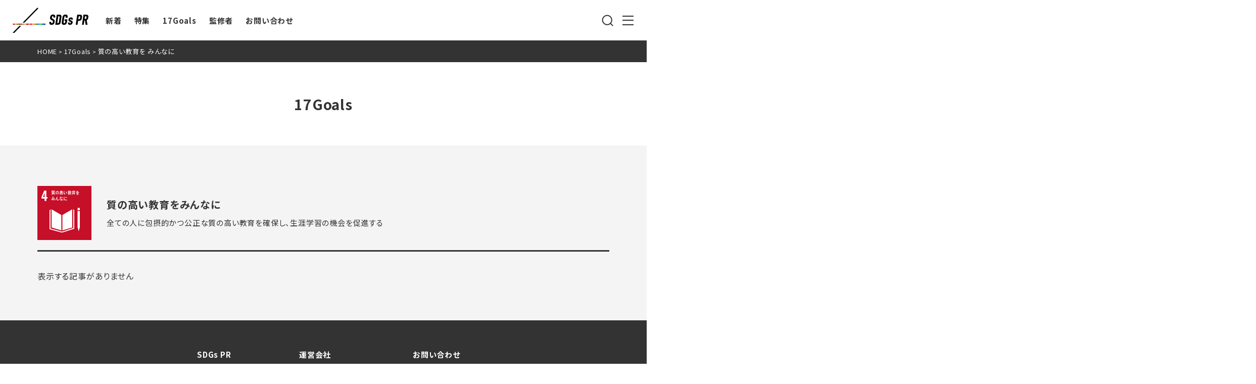

--- FILE ---
content_type: text/html; charset=UTF-8
request_url: https://sdgs-pr.com/17goals/goal4
body_size: 9854
content:
<!DOCTYPE html>
<html lang="ja">
<head>
  <meta charset="utf-8" />
  <meta http-equiv="X-UA-Compatible" content="IE=edge" />
  <meta name="viewport" content="width=device-width,initial-scale=1" />
  <meta name="format-detection" content="email=no,telephone=no,address=no" />
  

  <link rel="shortcut icon" href="https://sdgs-pr.com/wp-content/themes/sdgs-pr/assets/images/favicon.ico">
  <link rel="apple-touch-icon" href="https://sdgs-pr.com/wp-content/themes/sdgs-pr/assets/images/apple-touch-icon.png">
  <link rel="icon" type="image/png" href="https://sdgs-pr.com/wp-content/themes/sdgs-pr/assets/images/android-chrome-256x256.png">

  <!--  CSS  -->
  <link rel="stylesheet" href="https://sdgs-pr.com/wp-content/themes/sdgs-pr/assets/js/swiper/swiper-bundle.min.css">
  <link rel="stylesheet" href="https://sdgs-pr.com/wp-content/themes/sdgs-pr/assets/js/lity/lity.min.css" />
  <!-- 編集禁止CSS -->
  <link rel="stylesheet" href="https://sdgs-pr.com/wp-content/themes/sdgs-pr/assets/css/master.css?20260201223144">
  <!-- 編集許可CSS -->
  <link rel="stylesheet" href="https://sdgs-pr.com/wp-content/themes/sdgs-pr/assets/css/style.css?20260201223144">
  <!--  CSS  -->

  <!--  FONT  -->
  <link rel="preconnect" href="https://fonts.googleapis.com">
  <link rel="preconnect" href="https://fonts.gstatic.com" crossorigin>
  <link href="https://fonts.googleapis.com/css2?family=Noto+Sans+JP:wght@400;500;700&family=Oswald:wght@500&display=auto" rel="stylesheet">
  <!--  FONT  -->


		<!-- All in One SEO 4.1.10 -->
		<title>質の高い教育を みんなに | SDGs PR</title>
		<meta name="robots" content="max-image-preview:large" />
		<meta name="google-site-verification" content="google-site-verification=SKwnNTWzj1RjFUIaeqtHDetjxU-vXdLo6ckzTxGvelU" />
		<link rel="canonical" href="https://sdgs-pr.com/17goals/goal4" />
		<meta property="og:locale" content="ja_JP" />
		<meta property="og:site_name" content="SDGs PR | Just another WordPress site" />
		<meta property="og:type" content="article" />
		<meta property="og:title" content="質の高い教育を みんなに | SDGs PR" />
		<meta property="og:url" content="https://sdgs-pr.com/17goals/goal4" />
		<meta property="og:image" content="https://sdgs-pr.com/wp-content/uploads/2022/06/5be6c6a53213874dd9499b5bd574fc1a-scaled.jpg" />
		<meta property="og:image:secure_url" content="https://sdgs-pr.com/wp-content/uploads/2022/06/5be6c6a53213874dd9499b5bd574fc1a-scaled.jpg" />
		<meta property="og:image:width" content="2560" />
		<meta property="og:image:height" content="1441" />
		<meta property="article:published_time" content="2022-03-30T02:35:42+00:00" />
		<meta property="article:modified_time" content="2022-03-30T02:35:42+00:00" />
		<meta property="article:publisher" content="https://www.facebook.com/sdgspr" />
		<meta name="twitter:card" content="summary_large_image" />
		<meta name="twitter:site" content="@sdgspr" />
		<meta name="twitter:title" content="質の高い教育を みんなに | SDGs PR" />
		<meta name="twitter:image" content="https://sdgs-pr.com/wp-content/uploads/2022/06/184e1fbbe38c6fb97ef918a7cd7090a8-scaled.jpg" />
		<script type="application/ld+json" class="aioseo-schema">
			{"@context":"https:\/\/schema.org","@graph":[{"@type":"WebSite","@id":"https:\/\/sdgs-pr.com\/#website","url":"https:\/\/sdgs-pr.com\/","name":"SDGs PR","description":"Just another WordPress site","inLanguage":"ja","publisher":{"@id":"https:\/\/sdgs-pr.com\/#organization"}},{"@type":"Organization","@id":"https:\/\/sdgs-pr.com\/#organization","name":"SDGs PR","url":"https:\/\/sdgs-pr.com\/","sameAs":["https:\/\/www.facebook.com\/sdgspr","https:\/\/twitter.com\/sdgspr","https:\/\/www.instagram.com\/sdgspr\/"]},{"@type":"BreadcrumbList","@id":"https:\/\/sdgs-pr.com\/17goals\/goal4#breadcrumblist","itemListElement":[{"@type":"ListItem","@id":"https:\/\/sdgs-pr.com\/#listItem","position":1,"item":{"@type":"WebPage","@id":"https:\/\/sdgs-pr.com\/","name":"\u30db\u30fc\u30e0","description":"\u300cSDGsPR\u300d\u3067\u306f\u3001\u4f01\u696d\u3084\u7d44\u7e54\u304c\u53d6\u308a\u7d44\u3080SDGs\u306b\u95a2\u3059\u308b\u6d3b\u52d5\u3092\u4e16\u306e\u4e2d\u306b\u767a\u4fe1\u3057\u3066\u3044\u304d\u307e\u3059\u3002\u6d3b\u52d5\u3092\u767a\u4fe1\u3059\u308b\u3053\u3068\u3067\u3001\u3088\u308a\u591a\u304f\u306e\u65b9\u306b\u77e5\u3063\u3066\u3082\u3089\u3044\u3001\u4e00\u4eba\u3072\u3068\u308a\u304c\u884c\u52d5\u3092\u8d77\u3053\u3059\u304d\u3063\u304b\u3051\u3068\u306a\u308b\u3053\u3068\u3092\u76ee\u6307\u3057\u3066\u3044\u304d\u307e\u3059\u3002","url":"https:\/\/sdgs-pr.com\/"},"nextItem":"https:\/\/sdgs-pr.com\/17goals#listItem"},{"@type":"ListItem","@id":"https:\/\/sdgs-pr.com\/17goals#listItem","position":2,"item":{"@type":"WebPage","@id":"https:\/\/sdgs-pr.com\/17goals","name":"17Goals","description":"2015\u5e74\u306e\u56fd\u9023\u30b5\u30df\u30c3\u30c8\u3067\u63a1\u629e\u3055\u308c\u305f\u3001SDGs\uff08\u6301\u7d9a\u53ef\u80fd\u306a\u958b\u767a\u76ee\u6a19\uff0917\u306e\u76ee\u6a19\u3002\u56fd\u9023\u52a0\u76df193\u304b\u56fd\u304c2016\u5e74\u304b\u30892030\u5e74\u306e15\u5e74\u9593\u3067\u9054\u6210\u3059\u308b\u3053\u3068\u3092\u76ee\u6307\u3057\u3066\u3044\u307e\u3059\u3002","url":"https:\/\/sdgs-pr.com\/17goals"},"nextItem":"https:\/\/sdgs-pr.com\/17goals\/goal4#listItem","previousItem":"https:\/\/sdgs-pr.com\/#listItem"},{"@type":"ListItem","@id":"https:\/\/sdgs-pr.com\/17goals\/goal4#listItem","position":3,"item":{"@type":"WebPage","@id":"https:\/\/sdgs-pr.com\/17goals\/goal4","name":"\u8cea\u306e\u9ad8\u3044\u6559\u80b2\u3092 \u307f\u3093\u306a\u306b","url":"https:\/\/sdgs-pr.com\/17goals\/goal4"},"previousItem":"https:\/\/sdgs-pr.com\/17goals#listItem"}]},{"@type":"WebPage","@id":"https:\/\/sdgs-pr.com\/17goals\/goal4#webpage","url":"https:\/\/sdgs-pr.com\/17goals\/goal4","name":"\u8cea\u306e\u9ad8\u3044\u6559\u80b2\u3092 \u307f\u3093\u306a\u306b | SDGs PR","inLanguage":"ja","isPartOf":{"@id":"https:\/\/sdgs-pr.com\/#website"},"breadcrumb":{"@id":"https:\/\/sdgs-pr.com\/17goals\/goal4#breadcrumblist"},"datePublished":"2022-03-30T02:35:42+09:00","dateModified":"2022-03-30T02:35:42+09:00"}]}
		</script>
		<!-- All in One SEO -->

<link rel="alternate" title="oEmbed (JSON)" type="application/json+oembed" href="https://sdgs-pr.com/wp-json/oembed/1.0/embed?url=https%3A%2F%2Fsdgs-pr.com%2F17goals%2Fgoal4" />
<link rel="alternate" title="oEmbed (XML)" type="text/xml+oembed" href="https://sdgs-pr.com/wp-json/oembed/1.0/embed?url=https%3A%2F%2Fsdgs-pr.com%2F17goals%2Fgoal4&#038;format=xml" />
<style id='wp-img-auto-sizes-contain-inline-css' type='text/css'>
img:is([sizes=auto i],[sizes^="auto," i]){contain-intrinsic-size:3000px 1500px}
/*# sourceURL=wp-img-auto-sizes-contain-inline-css */
</style>
<style id='wp-emoji-styles-inline-css' type='text/css'>

	img.wp-smiley, img.emoji {
		display: inline !important;
		border: none !important;
		box-shadow: none !important;
		height: 1em !important;
		width: 1em !important;
		margin: 0 0.07em !important;
		vertical-align: -0.1em !important;
		background: none !important;
		padding: 0 !important;
	}
/*# sourceURL=wp-emoji-styles-inline-css */
</style>
<style id='wp-block-library-inline-css' type='text/css'>
:root{--wp-block-synced-color:#7a00df;--wp-block-synced-color--rgb:122,0,223;--wp-bound-block-color:var(--wp-block-synced-color);--wp-editor-canvas-background:#ddd;--wp-admin-theme-color:#007cba;--wp-admin-theme-color--rgb:0,124,186;--wp-admin-theme-color-darker-10:#006ba1;--wp-admin-theme-color-darker-10--rgb:0,107,160.5;--wp-admin-theme-color-darker-20:#005a87;--wp-admin-theme-color-darker-20--rgb:0,90,135;--wp-admin-border-width-focus:2px}@media (min-resolution:192dpi){:root{--wp-admin-border-width-focus:1.5px}}.wp-element-button{cursor:pointer}:root .has-very-light-gray-background-color{background-color:#eee}:root .has-very-dark-gray-background-color{background-color:#313131}:root .has-very-light-gray-color{color:#eee}:root .has-very-dark-gray-color{color:#313131}:root .has-vivid-green-cyan-to-vivid-cyan-blue-gradient-background{background:linear-gradient(135deg,#00d084,#0693e3)}:root .has-purple-crush-gradient-background{background:linear-gradient(135deg,#34e2e4,#4721fb 50%,#ab1dfe)}:root .has-hazy-dawn-gradient-background{background:linear-gradient(135deg,#faaca8,#dad0ec)}:root .has-subdued-olive-gradient-background{background:linear-gradient(135deg,#fafae1,#67a671)}:root .has-atomic-cream-gradient-background{background:linear-gradient(135deg,#fdd79a,#004a59)}:root .has-nightshade-gradient-background{background:linear-gradient(135deg,#330968,#31cdcf)}:root .has-midnight-gradient-background{background:linear-gradient(135deg,#020381,#2874fc)}:root{--wp--preset--font-size--normal:16px;--wp--preset--font-size--huge:42px}.has-regular-font-size{font-size:1em}.has-larger-font-size{font-size:2.625em}.has-normal-font-size{font-size:var(--wp--preset--font-size--normal)}.has-huge-font-size{font-size:var(--wp--preset--font-size--huge)}.has-text-align-center{text-align:center}.has-text-align-left{text-align:left}.has-text-align-right{text-align:right}.has-fit-text{white-space:nowrap!important}#end-resizable-editor-section{display:none}.aligncenter{clear:both}.items-justified-left{justify-content:flex-start}.items-justified-center{justify-content:center}.items-justified-right{justify-content:flex-end}.items-justified-space-between{justify-content:space-between}.screen-reader-text{border:0;clip-path:inset(50%);height:1px;margin:-1px;overflow:hidden;padding:0;position:absolute;width:1px;word-wrap:normal!important}.screen-reader-text:focus{background-color:#ddd;clip-path:none;color:#444;display:block;font-size:1em;height:auto;left:5px;line-height:normal;padding:15px 23px 14px;text-decoration:none;top:5px;width:auto;z-index:100000}html :where(.has-border-color){border-style:solid}html :where([style*=border-top-color]){border-top-style:solid}html :where([style*=border-right-color]){border-right-style:solid}html :where([style*=border-bottom-color]){border-bottom-style:solid}html :where([style*=border-left-color]){border-left-style:solid}html :where([style*=border-width]){border-style:solid}html :where([style*=border-top-width]){border-top-style:solid}html :where([style*=border-right-width]){border-right-style:solid}html :where([style*=border-bottom-width]){border-bottom-style:solid}html :where([style*=border-left-width]){border-left-style:solid}html :where(img[class*=wp-image-]){height:auto;max-width:100%}:where(figure){margin:0 0 1em}html :where(.is-position-sticky){--wp-admin--admin-bar--position-offset:var(--wp-admin--admin-bar--height,0px)}@media screen and (max-width:600px){html :where(.is-position-sticky){--wp-admin--admin-bar--position-offset:0px}}
/*wp_block_styles_on_demand_placeholder:697fd4506eaa6*/
/*# sourceURL=wp-block-library-inline-css */
</style>
<style id='classic-theme-styles-inline-css' type='text/css'>
/*! This file is auto-generated */
.wp-block-button__link{color:#fff;background-color:#32373c;border-radius:9999px;box-shadow:none;text-decoration:none;padding:calc(.667em + 2px) calc(1.333em + 2px);font-size:1.125em}.wp-block-file__button{background:#32373c;color:#fff;text-decoration:none}
/*# sourceURL=/wp-includes/css/classic-themes.min.css */
</style>
<script type="text/javascript" src="https://sdgs-pr.com/wp-includes/js/jquery/jquery.min.js?ver=3.7.1" id="jquery-core-js"></script>
<script type="text/javascript" src="https://sdgs-pr.com/wp-includes/js/jquery/jquery-migrate.min.js?ver=3.4.1" id="jquery-migrate-js"></script>
<link rel="https://api.w.org/" href="https://sdgs-pr.com/wp-json/" /><link rel="alternate" title="JSON" type="application/json" href="https://sdgs-pr.com/wp-json/wp/v2/pages/47" /><link rel="EditURI" type="application/rsd+xml" title="RSD" href="https://sdgs-pr.com/xmlrpc.php?rsd" />
<meta name="generator" content="WordPress 6.9" />
<link rel='shortlink' href='https://sdgs-pr.com/?p=47' />

<!-- Google Tag Manager -->
<script>(function(w,d,s,l,i){w[l]=w[l]||[];w[l].push({'gtm.start':
new Date().getTime(),event:'gtm.js'});var f=d.getElementsByTagName(s)[0],
j=d.createElement(s),dl=l!='dataLayer'?'&l='+l:'';j.async=true;j.src=
'https://www.googletagmanager.com/gtm.js?id='+i+dl;f.parentNode.insertBefore(j,f);
})(window,document,'script','dataLayer','GTM-PQVG8F6');</script>
<!-- End Google Tag Manager -->
</head>
<body>
<!-- Google Tag Manager (noscript) -->
<noscript><iframe src="https://www.googletagmanager.com/ns.html?id=GTM-PQVG8F6"
height="0" width="0" style="display:none;visibility:hidden"></iframe></noscript>
<!-- End Google Tag Manager (noscript) -->
<header>
  <div class="p-header">
    <div class="p-header__inner">
      <div class="p-header__innerGroup">
        <div class="p-header__logoBox">
          <div class="p-header__logoBox__logo">
            <a href="https://sdgs-pr.com/">
              <img src="https://sdgs-pr.com/wp-content/themes/sdgs-pr/assets/images/logo.svg" alt="SDGs PR">
            </a>
          </div>
        </div>
        <div class="p-header__navList">
          <ul itemscope itemtype="https://schema.org/SiteNavigationElement">
            <li itemprop="name">
              <a itemprop="url" href="https://sdgs-pr.com/news">新着</a>
            </li>
            <li itemprop="name">
              <a itemprop="url" href="https://sdgs-pr.com/feature">特集</a>
            </li>
            <li itemprop="name">
              <a itemprop="url" href="#17goals" data-lity="data-lity">17Goals</a>
            </li>
                                    <li itemprop="name">
              <a itemprop="url" href="https://sdgs-pr.com/supervision">監修者</a>
            </li>
                        <li itemprop="name">
              <a itemprop="url" href="https://sdgs-pr.com/contact">お問い合わせ</a>
            </li>
          </ul>
        </div>
      </div>
      <div class="p-header__innerGroup">
        <div class="p-header__form">
          <form method="get" id="searchform" action="https://sdgs-pr.com">
              <input type="text" name="s" id="s" placeholder="SEARCH"/>
          </form>
        </div>
        <div class="p-header__buttonList">
          <ul>
            <li>
              <p class="p-header__buttonList__search">
                <img src="https://sdgs-pr.com/wp-content/themes/sdgs-pr/assets/images/icon_search.svg" alt="SDGs PR">
              </p>
            </li>
            <li>
              <p class="p-header__buttonList__humberger">
                <img src="https://sdgs-pr.com/wp-content/themes/sdgs-pr/assets/images/icon_humberger.svg" alt="">
              </p>
            </li>
          </ul>
        </div>
      </div>
    </div>
  </div>
</header>

<div class="p-breadcrumbs">
  <div class="l-container">
    <div class="p-breadcrumbs__inner">
      <div class="p-breadcrumbs__navList" vocab="http://schema.org/" typeof="BreadcrumbList">
        <!-- Breadcrumb NavXT 7.0.2 -->
<span property="itemListElement" typeof="ListItem"><a property="item" typeof="WebPage" title="Go to SDGs PR." href="https://sdgs-pr.com" class="home" ><span property="name">HOME</span></a><meta property="position" content="1"></span> &gt; <span property="itemListElement" typeof="ListItem"><a property="item" typeof="WebPage" title="Go to 17Goals." href="https://sdgs-pr.com/17goals" class="post post-page" ><span property="name">17Goals</span></a><meta property="position" content="2"></span> &gt; <span property="itemListElement" typeof="ListItem"><span property="name" class="post post-page current-item">質の高い教育を みんなに</span><meta property="url" content="https://sdgs-pr.com/17goals/goal4"><meta property="position" content="3"></span>      </div>
    </div>
  </div>
</div>

<section class="c-page">
  <div class="l-container">
    <div class="c-page__inner">
      <div class="c-page__title">
        <p>17Goals</p>
      </div>
      <div class="c-page__content">
        <div class="c-page__content__inner">
                    <div class="p-news">
            <div class="p-news__inner">
                            <div class="c-goalTitle">
                <div class="c-goalTitle__titleBox">
                  <p class="c-goalTitle__titleBox__icon">
                    <img src="https://sdgs-pr.com/wp-content/themes/sdgs-pr/assets/images/icon_goal_4.svg" alt="4 質の高い教育をみんなに">
                  </p>
                  <div class="c-goalTitle__titleBox__textBox">
                    <h2 class="c-goalTitle__titleBox__textBox__title">質の高い教育をみんなに</h2>
                    <p class="c-goalTitle__titleBox__textBox__text">全ての人に包摂的かつ公正な質の高い教育を確保し、生涯学習の機会を促進する</p>
                  </div>
                </div>
                <p class="c-goalTitle__text">全ての人に包摂的かつ公正な質の高い教育を確保し、生涯学習の機会を促進する</p>
              </div>
                                                        <p class="p-news__noPost">表示する記事がありません</p>
                          </div>
          </div>
        </div>
      </div>
    </div>
  </div>
</section>

<footer>
  <div class="p-footer">
    <div class="l-container">
      <div class="p-footer__inner">
        <div class="p-footer__content">
          <div class="p-footer__content__logoBox">
            <div class="p-footer__content__logoBox__logo">
              <a href="https://sdgs-pr.com/">
                <img src="https://sdgs-pr.com/wp-content/themes/sdgs-pr/assets/images/logo_white.svg" alt="SDGs PR">
              </a>
            </div>
          </div>
          <div class="p-footer__content__snsList">
            <ul>
              <li>
                <a href="https://www.facebook.com/sdgspr" target="_blank">
                  <img src="https://sdgs-pr.com/wp-content/themes/sdgs-pr/assets/images/icon_facebook.svg" alt="Facebook">
                </a>
              </li>
              <li>
                <a href="https://twitter.com/sdgspr" target="_blank">
                  <img src="https://sdgs-pr.com/wp-content/themes/sdgs-pr/assets/images/icon_twitter.svg" alt="Twitter">
                </a>
              </li>
              <li>
                <a href="https://www.instagram.com/sdgspr/" target="_blank">
                  <img src="https://sdgs-pr.com/wp-content/themes/sdgs-pr/assets/images/icon_instagram.svg" alt="Instagram">
                </a>
              </li>
            </ul>
          </div>
          <div class="p-footer__content__navGroup">
            <ul>
              <li>
                <div class="p-footer__content__navGroup__navBox">
                  <p class="p-footer__content__navGroup__navBox__title">SDGs PR</p>
                  <div class="p-footer__content__navGroup__navBox__navList">
                    <ul>
                      <li>
                        <a href="https://sdgs-pr.com/about">SDGs PRについて</a>
                      </li>
                      <li>
                        <a href="https://sdgs-pr.com/privacypolicy">プライバシーポリシー</a>
                      </li>
                      <li>
                        <a href="https://sdgs-pr.com/disclaimer">免責事項</a>
                      </li>
                    </ul>
                  </div>
                </div>
              </li>
              <li>
                <div class="p-footer__content__navGroup__navBox">
                  <p class="p-footer__content__navGroup__navBox__title">運営会社</p>
                  <div class="p-footer__content__navGroup__navBox__navList">
                    <ul>
                      <li>
                        <a href="https://now-village.jp/" target="_blank">ナウビレッジ株式会社</a>
                      </li>
                    </ul>
                  </div>
                </div>
              </li>
              <li>
                <div class="p-footer__content__navGroup__navBox">
                  <p class="p-footer__content__navGroup__navBox__title">お問い合わせ</p>
                  <div class="p-footer__content__navGroup__navBox__navList">
                    <ul>
                      <li>
                        <a href="https://sdgs-pr.com/contact">お問い合わせ</a>
                      </li>
                      <li>
                        <a href="https://sdgs-pr.com/request">媒体資料ダウンロード</a>
                      </li>
                    </ul>
                  </div>
                </div>
              </li>
            </ul>
          </div>
        </div>
        <p class="p-footer__copyright">&copy; SDGs PR</p>
      </div>
    </div>
  </div>
</footer>
<aside>
  <div class="p-17goals__popup lity-hide" id="17goals">
    <div class="p-17goals__popup__goalList">
      <ul>
        <li>
          <p class="p-17goals__popup__goalList__button">
            <a href="https://sdgs-pr.com/17goals/goal1">
              <img src="https://sdgs-pr.com/wp-content/themes/sdgs-pr/assets/images/button_goal_1.svg" alt="1 貧困をなくそう">
            </a>
          </p>
        </li>
        <li>
          <p class="p-17goals__popup__goalList__button">
            <a href="https://sdgs-pr.com/17goals/goal2">
              <img src="https://sdgs-pr.com/wp-content/themes/sdgs-pr/assets/images/button_goal_2.svg" alt="2 飢餓をゼロに">
            </a>
          </p>
        </li>
        <li>
          <p class="p-17goals__popup__goalList__button">
            <a href="https://sdgs-pr.com/17goals/goal3">
              <img src="https://sdgs-pr.com/wp-content/themes/sdgs-pr/assets/images/button_goal_3.svg" alt="3 すべての人に健康と福祉を">
            </a>
          </p>
        </li>
        <li>
          <p class="p-17goals__popup__goalList__button">
            <a href="https://sdgs-pr.com/17goals/goal4">
              <img src="https://sdgs-pr.com/wp-content/themes/sdgs-pr/assets/images/button_goal_4.svg" alt="4 質の高い教育をみんなに">
            </a>
          </p>
        </li>
        <li>
          <p class="p-17goals__popup__goalList__button">
            <a href="https://sdgs-pr.com/17goals/goal5">
              <img src="https://sdgs-pr.com/wp-content/themes/sdgs-pr/assets/images/button_goal_5.svg" alt="5 ジェンダー平等を実現しよう">
            </a>
          </p>
        </li>
        <li>
          <p class="p-17goals__popup__goalList__button">
            <a href="https://sdgs-pr.com/17goals/goal6">
              <img src="https://sdgs-pr.com/wp-content/themes/sdgs-pr/assets/images/button_goal_6.svg" alt="6 安全な水とトイレを世界中に">
            </a>
          </p>
        </li>
        <li>
          <p class="p-17goals__popup__goalList__button">
            <a href="https://sdgs-pr.com/17goals/goal7">
              <img src="https://sdgs-pr.com/wp-content/themes/sdgs-pr/assets/images/button_goal_7.svg" alt="7 エネルギーをみんなに　そしてクリーンに">
            </a>
          </p>
        </li>
        <li>
          <p class="p-17goals__popup__goalList__button">
            <a href="https://sdgs-pr.com/17goals/goal8">
              <img src="https://sdgs-pr.com/wp-content/themes/sdgs-pr/assets/images/button_goal_8.svg" alt="8 働きがいも経済成長も">
            </a>
          </p>
        </li>
        <li>
          <p class="p-17goals__popup__goalList__button">
            <a href="https://sdgs-pr.com/17goals/goal9">
              <img src="https://sdgs-pr.com/wp-content/themes/sdgs-pr/assets/images/button_goal_9.svg" alt="9 産業と技術革新の基盤をつくろう">
            </a>
          </p>
        </li>
        <li>
          <p class="p-17goals__popup__goalList__button">
            <a href="https://sdgs-pr.com/17goals/goal10">
              <img src="https://sdgs-pr.com/wp-content/themes/sdgs-pr/assets/images/button_goal_10.svg" alt="10 人や国の不平等をなくそう">
            </a>
          </p>
        </li>
        <li>
          <p class="p-17goals__popup__goalList__button">
            <a href="https://sdgs-pr.com/17goals/goal11">
              <img src="https://sdgs-pr.com/wp-content/themes/sdgs-pr/assets/images/button_goal_11.svg" alt="11 住み続けられるまちづくりを">
            </a>
          </p>
        </li>
        <li>
          <p class="p-17goals__popup__goalList__button">
            <a href="https://sdgs-pr.com/17goals/goal12">
              <img src="https://sdgs-pr.com/wp-content/themes/sdgs-pr/assets/images/button_goal_12.svg" alt="12 つくる責任つかう責任">
            </a>
          </p>
        </li>
        <li>
          <p class="p-17goals__popup__goalList__button">
            <a href="https://sdgs-pr.com/17goals/goal13">
              <img src="https://sdgs-pr.com/wp-content/themes/sdgs-pr/assets/images/button_goal_13.svg" alt="13 気候変動に具体的な対策を">
            </a>
          </p>
        </li>
        <li>
          <p class="p-17goals__popup__goalList__button">
            <a href="https://sdgs-pr.com/17goals/goal14">
              <img src="https://sdgs-pr.com/wp-content/themes/sdgs-pr/assets/images/button_goal_14.svg" alt="14 海の豊かさを守ろう">
            </a>
          </p>
        </li>
        <li>
          <p class="p-17goals__popup__goalList__button">
            <a href="https://sdgs-pr.com/17goals/goal15">
              <img src="https://sdgs-pr.com/wp-content/themes/sdgs-pr/assets/images/button_goal_15.svg" alt="15 陸の豊かさも守ろう">
            </a>
          </p>
        </li>
        <li>
          <p class="p-17goals__popup__goalList__button">
            <a href="https://sdgs-pr.com/17goals/goal16">
              <img src="https://sdgs-pr.com/wp-content/themes/sdgs-pr/assets/images/button_goal_16.svg" alt="16 平和と公正をすべての人に">
            </a>
          </p>
        </li>
        <li>
          <p class="p-17goals__popup__goalList__button">
            <a href="https://sdgs-pr.com/17goals/goal17">
              <img src="https://sdgs-pr.com/wp-content/themes/sdgs-pr/assets/images/button_goal_17.svg" alt="17 パートナーシップで目標を達成しよう">
            </a>
          </p>
        </li>
        <li></li>
      </ul>
    </div>
  </div>
  <div class="p-drawer">
    <div class="p-drawer__inner">
      <div class="p-drawer__header">
        <div class="p-drawer__header__inner">
          <div class="p-drawer__header__logo">
            <a href="https://sdgs-pr.com/">
              <img src="https://sdgs-pr.com/wp-content/themes/sdgs-pr/assets/images/logo.svg" alt="SDGs PR">
            </a>
          </div>
          <p class="p-drawer__header__humberger">
            <img src="https://sdgs-pr.com/wp-content/themes/sdgs-pr/assets/images/icon_humberger_close.svg" alt="">
          </p>
        </div>
      </div>
      <div class="p-drawer__content">
        <div class="l-container">
          <div class="p-drawer__content__inner">
            <div class="p-drawer__content__navList">
              <ul>
                <li>
                  <div class="p-drawer__content__navList__navBox">
                    <ul>
                      <li>
                        <a href="https://sdgs-pr.com/news">
                          <div class="p-drawer__content__navList__navBox__titleBox">
                            <p class="p-drawer__content__navList__navBox__titleBox__en">NEW ARRIVAL</p>
                            <p class="p-drawer__content__navList__navBox__titleBox__ja">新着</p>
                          </div>
                        </a>
                      </li>
                      <li>
                        <a href="https://sdgs-pr.com/feature">
                          <div class="p-drawer__content__navList__navBox__titleBox">
                            <p class="p-drawer__content__navList__navBox__titleBox__en">SPECIAL FEATURE</p>
                            <p class="p-drawer__content__navList__navBox__titleBox__ja">特集</p>
                          </div>
                        </a>
                      </li>
                      <li>
                        <a href="https://sdgs-pr.com/17goals">
                          <div class="p-drawer__content__navList__navBox__titleBox">
                            <p class="p-drawer__content__navList__navBox__titleBox__en">17GOALS</p>
                            <p class="p-drawer__content__navList__navBox__titleBox__ja">17Goals</p>
                          </div>
                        </a>
                      </li>
                    </ul>
                  </div>
                  <div class="p-drawer__content__navList__goalList">
                    <ul>
                      <li>
                        <p class="p-drawer__content__navList__goalList__icon">
                          <a href="https://sdgs-pr.com/17goals/goal1">
                            <img src="https://sdgs-pr.com/wp-content/themes/sdgs-pr/assets/images/icon_goal_1.svg" alt="1 貧困をなくそう">
                          </a>
                        </p>
                      </li>
                      <li>
                        <p class="p-drawer__content__navList__goalList__icon">
                          <a href="https://sdgs-pr.com/17goals/goal2">
                            <img src="https://sdgs-pr.com/wp-content/themes/sdgs-pr/assets/images/icon_goal_2.svg" alt="2 飢餓をゼロに">
                          </a>
                        </p>
                      </li>
                      <li>
                        <p class="p-drawer__content__navList__goalList__icon">
                          <a href="https://sdgs-pr.com/17goals/goal3">
                            <img src="https://sdgs-pr.com/wp-content/themes/sdgs-pr/assets/images/icon_goal_3.svg" alt="3 すべての人に健康と福祉を">
                          </a>
                        </p>
                      </li>
                      <li>
                        <p class="p-drawer__content__navList__goalList__icon">
                          <a href="https://sdgs-pr.com/17goals/goal4">
                            <img src="https://sdgs-pr.com/wp-content/themes/sdgs-pr/assets/images/icon_goal_4.svg" alt="4 質の高い教育をみんなに">
                          </a>
                        </p>
                      </li>
                      <li>
                        <p class="p-drawer__content__navList__goalList__icon">
                          <a href="https://sdgs-pr.com/17goals/goal5">
                            <img src="https://sdgs-pr.com/wp-content/themes/sdgs-pr/assets/images/icon_goal_5.svg" alt="5 ジェンダー平等を実現しよう">
                          </a>
                        </p>
                      </li>
                      <li>
                        <p class="p-drawer__content__navList__goalList__icon">
                          <a href="https://sdgs-pr.com/17goals/goal6">
                            <img src="https://sdgs-pr.com/wp-content/themes/sdgs-pr/assets/images/icon_goal_6.svg" alt="6 安全な水とトイレを世界中に">
                          </a>
                        </p>
                      </li>
                      <li>
                        <p class="p-drawer__content__navList__goalList__icon">
                          <a href="https://sdgs-pr.com/17goals/goal7">
                            <img src="https://sdgs-pr.com/wp-content/themes/sdgs-pr/assets/images/icon_goal_7.svg" alt="7 エネルギーをみんなに　そしてクリーンに">
                          </a>
                        </p>
                      </li>
                      <li>
                        <p class="p-drawer__content__navList__goalList__icon">
                          <a href="https://sdgs-pr.com/17goals/goal8">
                            <img src="https://sdgs-pr.com/wp-content/themes/sdgs-pr/assets/images/icon_goal_8.svg" alt="8 働きがいも経済成長も">
                          </a>
                        </p>
                      </li>
                      <li>
                        <p class="p-drawer__content__navList__goalList__icon">
                          <a href="https://sdgs-pr.com/17goals/goal9">
                            <img src="https://sdgs-pr.com/wp-content/themes/sdgs-pr/assets/images/icon_goal_9.svg" alt="9 産業と技術革新の基盤をつくろう">
                          </a>
                        </p>
                      </li>
                      <li>
                        <p class="p-drawer__content__navList__goalList__icon">
                          <a href="https://sdgs-pr.com/17goals/goal10">
                            <img src="https://sdgs-pr.com/wp-content/themes/sdgs-pr/assets/images/icon_goal_10.svg" alt="10 人や国の不平等をなくそう">
                          </a>
                        </p>
                      </li>
                      <li>
                        <p class="p-drawer__content__navList__goalList__icon">
                          <a href="https://sdgs-pr.com/17goals/goal11">
                            <img src="https://sdgs-pr.com/wp-content/themes/sdgs-pr/assets/images/icon_goal_11.svg" alt="11 住み続けられるまちづくりを">
                          </a>
                        </p>
                      </li>
                      <li>
                        <p class="p-drawer__content__navList__goalList__icon">
                          <a href="https://sdgs-pr.com/17goals/goal12">
                            <img src="https://sdgs-pr.com/wp-content/themes/sdgs-pr/assets/images/icon_goal_12.svg" alt="12 つくる責任つかう責任">
                          </a>
                        </p>
                      </li>
                      <li>
                        <p class="p-drawer__content__navList__goalList__icon">
                          <a href="https://sdgs-pr.com/17goals/goal13">
                            <img src="https://sdgs-pr.com/wp-content/themes/sdgs-pr/assets/images/icon_goal_13.svg" alt="13 気候変動に具体的な対策を">
                          </a>
                        </p>
                      </li>
                      <li>
                        <p class="p-drawer__content__navList__goalList__icon">
                          <a href="https://sdgs-pr.com/17goals/goal14">
                            <img src="https://sdgs-pr.com/wp-content/themes/sdgs-pr/assets/images/icon_goal_14.svg" alt="14 海の豊かさを守ろう">
                          </a>
                        </p>
                      </li>
                      <li>
                        <p class="p-drawer__content__navList__goalList__icon">
                          <a href="https://sdgs-pr.com/17goals/goal5">
                            <img src="https://sdgs-pr.com/wp-content/themes/sdgs-pr/assets/images/icon_goal_15.svg" alt="15 陸の豊かさも守ろう">
                          </a>
                        </p>
                      </li>
                      <li>
                        <p class="p-drawer__content__navList__goalList__icon">
                          <a href="https://sdgs-pr.com/17goals/goal6">
                            <img src="https://sdgs-pr.com/wp-content/themes/sdgs-pr/assets/images/icon_goal_16.svg" alt="16 平和と公正をすべての人に">
                          </a>
                        </p>
                      </li>
                      <li>
                        <p class="p-drawer__content__navList__goalList__icon">
                          <a href="https://sdgs-pr.com/17goals/goal7">
                            <img src="https://sdgs-pr.com/wp-content/themes/sdgs-pr/assets/images/icon_goal_17.svg" alt="17 パートナーシップで目標を達成しよう">
                          </a>
                        </p>
                      </li>
                      <li></li>
                    </ul>
                  </div>
                </li>
                <li>
                  <div class="p-drawer__content__navList__navBox">
                    <ul>
                                            <li>
                        <a href="https://sdgs-pr.com/supervision">
                          <div class="p-drawer__content__navList__navBox__titleBox">
                            <p class="p-drawer__content__navList__navBox__titleBox__en">SUPERVISOR</p>
                            <p class="p-drawer__content__navList__navBox__titleBox__ja">監修者</p>
                          </div>
                        </a>
                      </li>
                                            <li>
                        <a href="https://sdgs-pr.com/about">
                          <div class="p-drawer__content__navList__navBox__titleBox">
                            <p class="p-drawer__content__navList__navBox__titleBox__en">ABOUT</p>
                            <p class="p-drawer__content__navList__navBox__titleBox__ja">SDGs PR について</p>
                          </div>
                        </a>
                      </li>
                    </ul>
                  </div>
                </li>
                <li>
                  <div class="p-drawer__content__navList__buttonList">
                    <ul>
                      <li>
                        <a href="https://sdgs-pr.com/request">
                          <div class="p-drawer__content__navList__buttonList__button">
                            <div class="p-drawer__content__navList__buttonList__button__titleBox">
                              <p class="p-drawer__content__navList__buttonList__button__titleBox__en">DOCUMENT REQUEST</p>
                              <p class="p-drawer__content__navList__buttonList__button__titleBox__ja">媒体資料ダウンロード</p>
                            </div>
                          </div>
                        </a>
                      </li>
                      <li>
                        <a href="https://sdgs-pr.com/contact">
                          <div class="p-drawer__content__navList__buttonList__button">
                            <div class="p-drawer__content__navList__buttonList__button__titleBox">
                              <p class="p-drawer__content__navList__buttonList__button__titleBox__en">CONTACT</p>
                              <p class="p-drawer__content__navList__buttonList__button__titleBox__ja">お問い合わせ</p>
                            </div>
                          </div>
                        </a>
                      </li>
                    </ul>
                  </div>
                  <div class="p-drawer__content__navList__subNavList">
                    <ul>
                      <li>
                        <a href="https://sdgs-pr.com/privacypolicy">プライバシーポリシー</a>
                      </li>
                      <li>
                        <a href="https://sdgs-pr.com/disclaimer">免責事項</a>
                      </li>
                      <li>
                        <a href="https://now-village.jp/" target="_blank">運営会社</a>
                      </li>
                    </ul>
                  </div>
                  <div class="p-drawer__content__navList__snsList">
                    <ul>
                      <li>
                        <a href="#">
                          <img src="https://sdgs-pr.com/wp-content/themes/sdgs-pr/assets/images/icon_facebook_color.svg" alt="Facebook">
                        </a>
                      </li>
                      <li>
                        <a href="#">
                          <img src="https://sdgs-pr.com/wp-content/themes/sdgs-pr/assets/images/icon_twitter_color.svg" alt="Twitter">
                        </a>
                      </li>
                      <li>
                        <a href="#">
                          <img src="https://sdgs-pr.com/wp-content/themes/sdgs-pr/assets/images/icon_instagram_color.svg" alt="Instagram">
                        </a>
                      </li>
                    </ul>
                  </div>
                </li>
              </ul>
            </div>
          </div>
        </div>
      </div>
    </div>
  </div>
</aside>
<!-- SCRIPT -->
<script src="https://sdgs-pr.com/wp-content/themes/sdgs-pr/assets/js/jquery/3.5.1/jquery.min.js"></script>
<script src="https://sdgs-pr.com/wp-content/themes/sdgs-pr/assets/js/swiper/swiper.min.js"></script>
<script src="https://sdgs-pr.com/wp-content/themes/sdgs-pr/assets/js/lity/lity.min.js"></script>
<script>
  $(function () {

    // scroll
    $('a[href^="#"].u-anchor').click(function () {
      var speed = 500;
      var href = $(this).attr("href");
      var target = $(href == "#" || href == "" ? 'html' : href);
      var headerHeight = $('.p-header.is-clone').height();
      var position = target.offset().top - headerHeight;
      // var position = target.offset().top;
      $("html, body").animate({ scrollTop: position }, speed, "swing");
      return false;
    });

    // sticky header
    var cloneHeader = $('.p-header').clone(true).addClass('is-clone').appendTo('body');
    var openOffset = $('.p-header').height();
    $(window).on('load scroll', function () {
      var now = $(window).scrollTop();
      if (now > openOffset) {
        cloneHeader.addClass('is-show');
      } else {
        cloneHeader.removeClass('is-show');
      }
    });

    // swiper
    const mainVisualSwiper = new Swiper('.p-mainVisual .swiper-container', {
      loop: true,
      allowTouchMove: false,
      loopAdditionalSlides: 3,
      initialSlide: 2,
      slidesPerView: 1,
      breakpoints: {
        768: {
          slidesPerView: 4,
          allowTouchMove: false,
          initialSlide: 1,
        }
      },
      pagination: {
        clickable: false,
      },
      speed: 2 * 1000,
    });

    const sliderSwiper = new Swiper('.p-slider .swiper-container', {
      loop: true,
      slideToClickedSlide: false,
      loopAdditionalSlides: 3,
      initialSlide: 2,
      slidesPerView: 1,
      centeredSlides: true,
      navigation: {
        nextEl: ".swiper-button-next",
        prevEl: ".swiper-button-prev",
      },
      pagination: {
        el: '.swiper-pagination',
        type: 'bullets',
        clickable: true,
      },
      breakpoints: {
        768: {
          centeredSlides: false,
          slidesPerView: 4,
          initialSlide: 1,
        },
      },
      autoplay: {
        delay: 4 * 1000,
      },
      controller: {
        control: mainVisualSwiper
      },
      speed: 2 * 1000,
    });

    const supervisionSwiper = new Swiper('.p-commonSupervision__swiper .swiper-container', {
      loop: true,
      loopAdditionalSlides: 3,
      allowTouchMove: true,
      slidesPerView: 1,
      centeredSlides: true,
      navigation: {
        nextEl: ".swiper-button-next",
        prevEl: ".swiper-button-prev",
      },
      pagination: {
        el: '.swiper-pagination',
        type: 'bullets',
        clickable: true,
      },
    });

    // drawer menu
    $('.p-header__buttonList__humberger, .p-drawer__header__humberger').click(function () {
      $('html').toggleClass('is-open');
      $('.p-drawer').toggleClass('is-show');
    });

    // serch form
    $('.p-header__buttonList__search').click(function () {
      $('.p-header__form').toggleClass('is-show');
    });

    // supervision serch
    $('.p-supervision__search__button').click(function () {
      $('.p-supervision__search').toggleClass('is-open');
    });

  });
</script>
<!-- SCRIPT -->

<script type="speculationrules">
{"prefetch":[{"source":"document","where":{"and":[{"href_matches":"/*"},{"not":{"href_matches":["/wp-*.php","/wp-admin/*","/wp-content/uploads/*","/wp-content/*","/wp-content/plugins/*","/wp-content/themes/sdgs-pr/*","/*\\?(.+)"]}},{"not":{"selector_matches":"a[rel~=\"nofollow\"]"}},{"not":{"selector_matches":".no-prefetch, .no-prefetch a"}}]},"eagerness":"conservative"}]}
</script>
<script type="text/javascript" id="tptn_tracker-js-extra">
/* <![CDATA[ */
var ajax_tptn_tracker = {"ajax_url":"https://sdgs-pr.com/","top_ten_id":"47","top_ten_blog_id":"1","activate_counter":"11","top_ten_debug":"0","tptn_rnd":"1695550043"};
//# sourceURL=tptn_tracker-js-extra
/* ]]> */
</script>
<script type="text/javascript" src="https://sdgs-pr.com/wp-content/plugins/top-10/includes/js/top-10-tracker.min.js?ver=1.0" id="tptn_tracker-js"></script>
<script id="wp-emoji-settings" type="application/json">
{"baseUrl":"https://s.w.org/images/core/emoji/17.0.2/72x72/","ext":".png","svgUrl":"https://s.w.org/images/core/emoji/17.0.2/svg/","svgExt":".svg","source":{"concatemoji":"https://sdgs-pr.com/wp-includes/js/wp-emoji-release.min.js?ver=6.9"}}
</script>
<script type="module">
/* <![CDATA[ */
/*! This file is auto-generated */
const a=JSON.parse(document.getElementById("wp-emoji-settings").textContent),o=(window._wpemojiSettings=a,"wpEmojiSettingsSupports"),s=["flag","emoji"];function i(e){try{var t={supportTests:e,timestamp:(new Date).valueOf()};sessionStorage.setItem(o,JSON.stringify(t))}catch(e){}}function c(e,t,n){e.clearRect(0,0,e.canvas.width,e.canvas.height),e.fillText(t,0,0);t=new Uint32Array(e.getImageData(0,0,e.canvas.width,e.canvas.height).data);e.clearRect(0,0,e.canvas.width,e.canvas.height),e.fillText(n,0,0);const a=new Uint32Array(e.getImageData(0,0,e.canvas.width,e.canvas.height).data);return t.every((e,t)=>e===a[t])}function p(e,t){e.clearRect(0,0,e.canvas.width,e.canvas.height),e.fillText(t,0,0);var n=e.getImageData(16,16,1,1);for(let e=0;e<n.data.length;e++)if(0!==n.data[e])return!1;return!0}function u(e,t,n,a){switch(t){case"flag":return n(e,"\ud83c\udff3\ufe0f\u200d\u26a7\ufe0f","\ud83c\udff3\ufe0f\u200b\u26a7\ufe0f")?!1:!n(e,"\ud83c\udde8\ud83c\uddf6","\ud83c\udde8\u200b\ud83c\uddf6")&&!n(e,"\ud83c\udff4\udb40\udc67\udb40\udc62\udb40\udc65\udb40\udc6e\udb40\udc67\udb40\udc7f","\ud83c\udff4\u200b\udb40\udc67\u200b\udb40\udc62\u200b\udb40\udc65\u200b\udb40\udc6e\u200b\udb40\udc67\u200b\udb40\udc7f");case"emoji":return!a(e,"\ud83e\u1fac8")}return!1}function f(e,t,n,a){let r;const o=(r="undefined"!=typeof WorkerGlobalScope&&self instanceof WorkerGlobalScope?new OffscreenCanvas(300,150):document.createElement("canvas")).getContext("2d",{willReadFrequently:!0}),s=(o.textBaseline="top",o.font="600 32px Arial",{});return e.forEach(e=>{s[e]=t(o,e,n,a)}),s}function r(e){var t=document.createElement("script");t.src=e,t.defer=!0,document.head.appendChild(t)}a.supports={everything:!0,everythingExceptFlag:!0},new Promise(t=>{let n=function(){try{var e=JSON.parse(sessionStorage.getItem(o));if("object"==typeof e&&"number"==typeof e.timestamp&&(new Date).valueOf()<e.timestamp+604800&&"object"==typeof e.supportTests)return e.supportTests}catch(e){}return null}();if(!n){if("undefined"!=typeof Worker&&"undefined"!=typeof OffscreenCanvas&&"undefined"!=typeof URL&&URL.createObjectURL&&"undefined"!=typeof Blob)try{var e="postMessage("+f.toString()+"("+[JSON.stringify(s),u.toString(),c.toString(),p.toString()].join(",")+"));",a=new Blob([e],{type:"text/javascript"});const r=new Worker(URL.createObjectURL(a),{name:"wpTestEmojiSupports"});return void(r.onmessage=e=>{i(n=e.data),r.terminate(),t(n)})}catch(e){}i(n=f(s,u,c,p))}t(n)}).then(e=>{for(const n in e)a.supports[n]=e[n],a.supports.everything=a.supports.everything&&a.supports[n],"flag"!==n&&(a.supports.everythingExceptFlag=a.supports.everythingExceptFlag&&a.supports[n]);var t;a.supports.everythingExceptFlag=a.supports.everythingExceptFlag&&!a.supports.flag,a.supports.everything||((t=a.source||{}).concatemoji?r(t.concatemoji):t.wpemoji&&t.twemoji&&(r(t.twemoji),r(t.wpemoji)))});
//# sourceURL=https://sdgs-pr.com/wp-includes/js/wp-emoji-loader.min.js
/* ]]> */
</script>
</body>
</html>


--- FILE ---
content_type: text/css
request_url: https://sdgs-pr.com/wp-content/themes/sdgs-pr/assets/css/master.css?20260201223144
body_size: 15389
content:
@charset "UTF-8";
html, body, div, span, object, iframe, h1, h2, h3, h4, h5, h6, p, blockquote, pre, abbr, address, cite, code, del, dfn, em, img, ins, kbd, q, samp, small, strong, sub, sup, var, b, i, dl, dt, dd, ol, ul, li, fieldset, form, label, legend, table, caption, tbody, tfoot, thead, tr, th, td, article, aside, canvas, details, figcaption, figure, footer, header, hgroup, menu, nav, section, summary, time, mark, audio, video {
  border: 0;
  font-size: 100%;
  margin: 0;
  outline: 0;
  padding: 0;
  vertical-align: baseline;
}

body {
  line-height: 1;
}

article, aside, details, figcaption, figure, footer, header, hgroup, menu, nav, section {
  display: block;
}

ol, ul {
  list-style: none;
}

blockquote, q {
  quotes: none;
}

blockquote:before, blockquote:after, q:before, q:after {
  content: "";
  content: none;
}

a {
  background-color: transparent;
  font-size: 100%;
  margin: 0;
  padding: 0;
  vertical-align: baseline;
}

ins {
  text-decoration: none;
}

mark {
  font-style: italic;
  font-weight: bold;
}

del {
  text-decoration: line-through;
}

abbr[title], dfn[title] {
  border-bottom: 1px dotted;
  cursor: help;
}

table {
  border-collapse: collapse;
  border-spacing: 0;
}

hr {
  border: 0;
  border-top: 1px solid #000000;
  display: block;
  height: 1px;
  margin: 1em 0;
  padding: 0;
}

input, select {
  vertical-align: middle;
}

img {
  font-size: 0;
  line-height: 0;
  vertical-align: top;
}

* {
  box-sizing: border-box !important;
  font-size: 1.4rem;
}

html {
  font-size: 62.5%;
  overflow-y: scroll;
}
@media screen and (max-width: 1199px) {
  html {
    -ms-overflow-style: none;
    scrollbar-width: none;
  }
}
html.is-open {
  overflow: hidden;
}
@media screen and (max-width: 1199px) {
  html::-webkit-scrollbar {
    display: none;
  }
}

body {
  -webkit-text-size-adjust: 100%;
  font-feature-settings: "palt" 1;
  background-color: #ffffff;
  color: #333333;
  font-family: "Yu Gothic Medium", "游ゴシック Medium", YuGothic, "游ゴシック体", "Noto Sans JP", sans-serif;
  font-size: 1rem;
  font-style: normal;
  letter-spacing: 0.08em;
  overflow: hidden;
}
body.is-single {
  overflow: visible;
}

a {
  color: #333333;
  text-decoration: none;
  transition: 0.3s;
}
a:hover {
  opacity: 0.8;
}
@media screen and (max-width: 767px) {
  a:hover {
    opacity: 1;
  }
}

input[type=submit],
input[type=button],
input[type=text],
input[type=email],
input[type=tel],
input[type=reset],
select,
button,
textarea {
  -webkit-appearance: none;
  border: none;
  border-radius: 0;
  box-sizing: border-box;
}
input[type=submit]::-webkit-search-decoration,
input[type=button]::-webkit-search-decoration,
input[type=text]::-webkit-search-decoration,
input[type=email]::-webkit-search-decoration,
input[type=tel]::-webkit-search-decoration,
input[type=reset]::-webkit-search-decoration,
select::-webkit-search-decoration,
button::-webkit-search-decoration,
textarea::-webkit-search-decoration {
  display: none;
}
input[type=submit]:focus,
input[type=button]:focus,
input[type=text]:focus,
input[type=email]:focus,
input[type=tel]:focus,
input[type=reset]:focus,
select:focus,
button:focus,
textarea:focus {
  outline-offset: -2px;
}

.is-pc {
  display: block;
}
@media screen and (max-width: 767px) {
  .is-pc {
    display: none;
  }
}
.is-pc--inline {
  display: inline-block;
}
@media screen and (max-width: 767px) {
  .is-pc--inline {
    display: none;
  }
}

.is-sp {
  display: none;
}
@media screen and (max-width: 767px) {
  .is-sp {
    display: block;
  }
}
.is-sp--inline {
  display: none;
}
@media screen and (max-width: 767px) {
  .is-sp--inline {
    display: inline-block;
  }
}

.swiper-container {
  overflow: visible;
}

.swiper-button-prev,
.swiper-button-next {
  height: auto;
  width: auto;
}
.swiper-button-prev:after,
.swiper-button-next:after {
  background-position: center;
  background-repeat: no-repeat;
  background-size: contain;
  content: "";
  display: inline-block;
  height: 24px;
  width: 13px;
}

.swiper-button-prev {
  left: 15px;
}
.swiper-button-prev:after {
  background-image: url(../images/icon_prev_swiper.svg);
}

.swiper-button-next {
  right: 15px;
}
.swiper-button-next:after {
  background-image: url(../images/icon_next_swiper.svg);
}

.swiper-container-horizontal > .swiper-pagination-bullets {
  bottom: 0;
}
.swiper-container-horizontal > .swiper-pagination-bullets .swiper-pagination-bullet {
  background: #ffffff;
  height: 10px;
  margin: 0 5px;
  opacity: 1;
  width: 10px;
}
@media screen and (max-width: 1199px) {
  .swiper-container-horizontal > .swiper-pagination-bullets .swiper-pagination-bullet {
    height: calc(10 / 1200 * 100vw);
    margin: 0 calc(5 / 1200 * 100vw);
    width: calc(10 / 1200 * 100vw);
  }
}
@media screen and (max-width: 767px) {
  .swiper-container-horizontal > .swiper-pagination-bullets .swiper-pagination-bullet {
    height: calc(10 / 375 * 100vw);
    margin: 0 calc(5 / 375 * 100vw);
    width: calc(10 / 375 * 100vw);
  }
}
.swiper-container-horizontal > .swiper-pagination-bullets .swiper-pagination-bullet-active {
  background: #F05357;
}

.lity-close {
  display: none;
}

.l-container {
  margin: 0 auto;
  padding-left: 34px;
  padding-right: 34px;
  width: 1200px;
}
@media screen and (max-width: 1199px) {
  .l-container {
    padding-left: calc(34 / 1200 * 100vw);
    padding-right: calc(34 / 1200 * 100vw);
    width: 100%;
  }
}
@media screen and (max-width: 767px) {
  .l-container {
    padding-left: calc(24 / 375 * 100vw);
    padding-right: calc(24 / 375 * 100vw);
  }
}

.l-content {
  display: flex;
  justify-content: space-between;
}
@media screen and (max-width: 767px) {
  .l-content {
    display: block;
  }
}
.l-content__main {
  width: 740px;
}
@media screen and (max-width: 1199px) {
  .l-content__main {
    width: calc(740 / 1200 * 100vw);
  }
}
@media screen and (max-width: 767px) {
  .l-content__main {
    width: 100%;
  }
}
@media screen and (max-width: 767px) {
  .l-content__main + * {
    margin-top: calc(30 / 375 * 100vw);
  }
}
.l-content__sidebar {
  width: 315px;
}
@media screen and (max-width: 1199px) {
  .l-content__sidebar {
    width: calc(315 / 1200 * 100vw);
  }
}
@media screen and (max-width: 767px) {
  .l-content__sidebar {
    width: 100%;
  }
}

.c-sectionTitle {
  border-bottom: 3px solid #333333;
  margin-bottom: 40px;
  padding-bottom: 15px;
  padding-top: 15px;
}
@media screen and (max-width: 1199px) {
  .c-sectionTitle {
    border-bottom: calc(3 / 1200 * 100vw) solid #333333;
    margin-bottom: calc(40 / 1200 * 100vw);
    padding-bottom: calc(15 / 1200 * 100vw);
    padding-top: calc(15 / 1200 * 100vw);
  }
}
@media screen and (max-width: 767px) {
  .c-sectionTitle {
    border-bottom: calc(3 / 375 * 100vw) solid #333333;
    margin-bottom: calc(20 / 375 * 100vw);
    padding-bottom: calc(10 / 375 * 100vw);
    padding-top: calc(20 / 375 * 100vw);
  }
}
.c-sectionTitle h2 {
  align-items: center;
  display: flex;
  font-size: 2rem;
  font-weight: bold;
}
@media screen and (max-width: 1199px) {
  .c-sectionTitle h2 {
    font-size: calc(20 / 1200 * 100vw);
  }
}
@media screen and (max-width: 767px) {
  .c-sectionTitle h2 {
    font-size: calc(17 / 375 * 100vw);
  }
}

.c-button {
  align-items: center;
  background-color: #F05357;
  border-radius: 5px;
  color: #ffffff;
  display: flex;
  font-size: 1.6rem;
  font-weight: bold;
  height: 50px;
  justify-content: center;
  margin: 0 auto;
  position: relative;
  width: 228px;
}
@media screen and (max-width: 1199px) {
  .c-button {
    border-radius: calc(5 / 1200 * 100vw);
    font-size: calc(16 / 1200 * 100vw);
    height: calc(50 / 1200 * 100vw);
    width: calc(228 / 1200 * 100vw);
  }
}
@media screen and (max-width: 767px) {
  .c-button {
    border-radius: calc(5 / 375 * 100vw);
    font-size: calc(16 / 375 * 100vw);
    height: calc(50 / 375 * 100vw);
    width: calc(228 / 375 * 100vw);
  }
}
.c-button::after {
  background-image: url(../images/icon_arrow.svg);
  background-position: center;
  background-repeat: no-repeat;
  background-size: contain;
  content: "";
  display: inline-block;
  height: 10px;
  position: absolute;
  right: 14px;
  width: 14px;
}
@media screen and (max-width: 1199px) {
  .c-button::after {
    height: calc(10 / 1200 * 100vw);
    right: calc(14 / 1200 * 100vw);
    width: calc(14 / 1200 * 100vw);
  }
}
@media screen and (max-width: 767px) {
  .c-button::after {
    height: calc(10 / 375 * 100vw);
    right: calc(14 / 375 * 100vw);
    width: calc(14 / 375 * 100vw);
  }
}
.c-button--download::after {
  background-image: url(../images/icon_download.svg);
  height: 14px;
  width: 14px;
}
@media screen and (max-width: 1199px) {
  .c-button--download::after {
    height: calc(14 / 1200 * 100vw);
    width: calc(14 / 1200 * 100vw);
  }
}
@media screen and (max-width: 767px) {
  .c-button--download::after {
    height: calc(14 / 375 * 100vw);
    width: calc(14 / 375 * 100vw);
  }
}

.c-page__title {
  align-items: center;
  display: flex;
  height: 165px;
  justify-content: center;
}
@media screen and (max-width: 1199px) {
  .c-page__title {
    height: calc(165 / 1200 * 100vw);
  }
}
@media screen and (max-width: 767px) {
  .c-page__title {
    height: calc(92 / 375 * 100vw);
  }
}
.c-page__title > * {
  align-items: center;
  display: flex;
  font-size: 2.8rem;
  font-weight: bold;
}
@media screen and (max-width: 1199px) {
  .c-page__title > * {
    font-size: calc(28 / 1200 * 100vw);
  }
}
@media screen and (max-width: 767px) {
  .c-page__title > * {
    font-size: calc(20 / 375 * 100vw);
  }
}
.c-page__content {
  background-color: #F4F4F4;
  margin: 0 -100vw;
  padding: 0 100vw;
}
.c-page__content__inner {
  padding-bottom: 80px;
  padding-top: 80px;
}
@media screen and (max-width: 1199px) {
  .c-page__content__inner {
    padding-bottom: calc(80 / 1200 * 100vw);
    padding-top: calc(80 / 1200 * 100vw);
  }
}
@media screen and (max-width: 767px) {
  .c-page__content__inner {
    padding-bottom: calc(60 / 375 * 100vw);
    padding-top: calc(30 / 375 * 100vw);
  }
}
.c-page__content__inner > *:first-child {
  margin-top: 0;
}

.c-post {
  background-color: #333333;
  border-radius: 5px;
  display: flex;
  height: 192px;
  width: 546px;
}
@media screen and (max-width: 1199px) {
  .c-post {
    border-radius: calc(5 / 1200 * 100vw);
    height: calc(192 / 1200 * 100vw);
    width: calc(546 / 1200 * 100vw);
  }
}
@media screen and (max-width: 767px) {
  .c-post {
    border-radius: calc(5 / 375 * 100vw);
    height: calc(110 / 375 * 100vw);
    width: 100%;
  }
}
.c-post__thumbnail {
  background-position: center;
  background-repeat: no-repeat;
  background-size: cover;
  border-radius: 5px;
  content: "";
  height: 100%;
  position: relative;
  width: 280px;
}
@media screen and (max-width: 1199px) {
  .c-post__thumbnail {
    border-radius: calc(5 / 1200 * 100vw);
    width: calc(280 / 1200 * 100vw);
  }
}
@media screen and (max-width: 767px) {
  .c-post__thumbnail {
    border-radius: calc(5 / 375 * 100vw);
    width: calc(160 / 375 * 100vw);
  }
}
.c-post__thumbnail__goalList {
  position: absolute;
  right: 10px;
  top: 10px;
  width: 230px;
}
@media screen and (max-width: 1199px) {
  .c-post__thumbnail__goalList {
    right: calc(10 / 1200 * 100vw);
    top: calc(10 / 1200 * 100vw);
    width: calc(230 / 1200 * 100vw);
  }
}
@media screen and (max-width: 767px) {
  .c-post__thumbnail__goalList {
    right: calc(10 / 375 * 100vw);
    top: calc(10 / 375 * 100vw);
    width: calc(140 / 375 * 100vw);
  }
}
.c-post__thumbnail__goalList > ul {
  display: flex;
  flex-wrap: wrap;
  justify-content: flex-end;
}
.c-post__thumbnail__goalList > ul > li {
  margin-left: 10px;
  margin-top: 10px;
}
@media screen and (max-width: 1199px) {
  .c-post__thumbnail__goalList > ul > li {
    margin-left: calc(10 / 1200 * 100vw);
    margin-top: calc(10 / 1200 * 100vw);
  }
}
@media screen and (max-width: 767px) {
  .c-post__thumbnail__goalList > ul > li {
    margin-left: calc(10 / 375 * 100vw);
    margin-top: calc(10 / 375 * 100vw);
  }
}
.c-post__thumbnail__goalList > ul > li:nth-child(5n+1) {
  margin-left: 0;
}
@media screen and (max-width: 767px) {
  .c-post__thumbnail__goalList > ul > li:nth-child(5n+1) {
    margin-left: calc(10 / 375 * 100vw);
  }
}
.c-post__thumbnail__goalList > ul > li:nth-child(-n+5) {
  margin-top: 0;
}
@media screen and (max-width: 767px) {
  .c-post__thumbnail__goalList > ul > li:nth-child(-n+5) {
    margin-top: calc(10 / 375 * 100vw);
  }
}
@media screen and (max-width: 767px) {
  .c-post__thumbnail__goalList > ul > li:nth-child(4n+1) {
    margin-left: 0;
  }
}
@media screen and (max-width: 767px) {
  .c-post__thumbnail__goalList > ul > li:nth-child(-n+4) {
    margin-top: 0;
  }
}
.c-post__thumbnail__goalList__icon {
  width: 38px;
}
.c-post__thumbnail__goalList__icon img {
  height: auto;
  width: 100%;
}
@media screen and (max-width: 1199px) {
  .c-post__thumbnail__goalList__icon {
    width: calc(38 / 1200 * 100vw);
  }
}
@media screen and (max-width: 767px) {
  .c-post__thumbnail__goalList__icon {
    width: calc(27 / 375 * 100vw);
  }
}
.c-post__infoBox {
  padding: 24px;
  width: 266px;
}
@media screen and (max-width: 1199px) {
  .c-post__infoBox {
    padding: calc(24 / 1200 * 100vw);
    width: calc(266 / 1200 * 100vw);
  }
}
@media screen and (max-width: 767px) {
  .c-post__infoBox {
    padding: calc(13 / 375 * 100vw) calc(15 / 375 * 100vw);
    width: calc(168 / 375 * 100vw);
  }
}
.c-post__infoBox__titleBox {
  color: #ffffff;
  height: 130px;
}
@media screen and (max-width: 1199px) {
  .c-post__infoBox__titleBox {
    height: calc(130 / 1200 * 100vw);
  }
}
@media screen and (max-width: 767px) {
  .c-post__infoBox__titleBox {
    height: calc(69 / 375 * 100vw);
  }
}
.c-post__infoBox__titleBox__title {
  -webkit-box-orient: vertical;
  -webkit-line-clamp: 3;
  display: -webkit-box;
  font-size: 1.6rem;
  font-weight: bold;
  line-height: 27px;
  overflow: hidden;
}
@media screen and (max-width: 1199px) {
  .c-post__infoBox__titleBox__title {
    font-size: calc(16 / 1200 * 100vw);
    line-height: calc(27 / 1200 * 100vw);
  }
}
@media screen and (max-width: 767px) {
  .c-post__infoBox__titleBox__title {
    -webkit-line-clamp: 2;
    font-size: calc(13 / 375 * 100vw);
    line-height: calc(20 / 375 * 100vw);
  }
}
.c-post__infoBox__titleBox__pubDate {
  font-size: 1.4rem;
  margin-top: 10px;
}
@media screen and (max-width: 1199px) {
  .c-post__infoBox__titleBox__pubDate {
    font-size: calc(14 / 1200 * 100vw);
    margin-top: calc(10 / 1200 * 100vw);
  }
}
@media screen and (max-width: 767px) {
  .c-post__infoBox__titleBox__pubDate {
    font-size: calc(13 / 375 * 100vw);
    margin-top: calc(6 / 375 * 100vw);
  }
}
.c-post__infoBox__author {
  -webkit-box-orient: vertical;
  -webkit-line-clamp: 1;
  color: #ffffff;
  display: -webkit-box;
  font-size: 1.3rem;
  overflow: hidden;
}
@media screen and (max-width: 1199px) {
  .c-post__infoBox__author {
    font-size: calc(13 / 1200 * 100vw);
  }
}
@media screen and (max-width: 767px) {
  .c-post__infoBox__author {
    font-size: calc(13 / 375 * 100vw);
    height: calc(13 / 375 * 100vw);
  }
}

.c-pagenation {
  align-items: center;
  display: flex;
  justify-content: center;
  margin-top: 80px;
}
@media screen and (max-width: 1199px) {
  .c-pagenation {
    margin-top: calc(80 / 1200 * 100vw);
  }
}
@media screen and (max-width: 767px) {
  .c-pagenation {
    margin-top: calc(40 / 375 * 100vw);
  }
}
.c-pagenation a,
.c-pagenation span {
  -webkit-user-select: none;
     -moz-user-select: none;
      -ms-user-select: none;
  align-items: center;
  background-color: #ffffff;
  border-radius: 50%;
  color: #F05357;
  display: flex;
  font-family: "Oswald", sans-serif;
  font-size: 1.6rem;
  height: 45px;
  justify-content: center;
          user-select: none;
  width: 45px;
}
@media screen and (max-width: 1199px) {
  .c-pagenation a,
.c-pagenation span {
    font-size: calc(16 / 1200 * 100vw);
    height: calc(45 / 1200 * 100vw);
    width: calc(45 / 1200 * 100vw);
  }
}
@media screen and (max-width: 767px) {
  .c-pagenation a,
.c-pagenation span {
    font-size: calc(14 / 375 * 100vw);
    height: calc(40 / 375 * 100vw);
    width: calc(40 / 375 * 100vw);
  }
}
.c-pagenation a.dots,
.c-pagenation span.dots {
  pointer-events: none;
}
.c-pagenation a:hover,
.c-pagenation span:hover {
  background-color: #F05357;
  color: #ffffff;
  opacity: 1;
}
.c-pagenation * + * {
  margin-left: 10px;
}
@media screen and (max-width: 1199px) {
  .c-pagenation * + * {
    margin-left: calc(10 / 1200 * 100vw);
  }
}
@media screen and (max-width: 767px) {
  .c-pagenation * + * {
    margin-left: calc(10 / 375 * 100vw);
  }
}
.c-pagenation .current {
  background-color: #F05357;
  color: #ffffff;
}

.c-goalTitle {
  border-bottom: 3px solid #333333;
  margin-bottom: 40px;
  padding-bottom: 20px;
}
@media screen and (max-width: 1199px) {
  .c-goalTitle {
    border-bottom: calc(3 / 1200 * 100vw) solid #333333;
    margin-bottom: calc(40 / 1200 * 100vw);
    padding-bottom: calc(20 / 1200 * 100vw);
  }
}
@media screen and (max-width: 767px) {
  .c-goalTitle {
    border-bottom: calc(3 / 375 * 100vw) solid #333333;
    margin-bottom: calc(30 / 375 * 100vw);
    padding-bottom: calc(12 / 375 * 100vw);
  }
}
.c-goalTitle__titleBox {
  align-items: center;
  display: flex;
  justify-content: space-between;
}
.c-goalTitle__titleBox__icon {
  width: 107px;
}
.c-goalTitle__titleBox__icon img {
  height: auto;
  width: 100%;
}
@media screen and (max-width: 1199px) {
  .c-goalTitle__titleBox__icon {
    width: calc(107 / 1200 * 100vw);
  }
}
@media screen and (max-width: 767px) {
  .c-goalTitle__titleBox__icon {
    width: calc(56 / 375 * 100vw);
  }
}
.c-goalTitle__titleBox__textBox {
  width: 995px;
}
@media screen and (max-width: 1199px) {
  .c-goalTitle__titleBox__textBox {
    width: calc(995 / 1200 * 100vw);
  }
}
@media screen and (max-width: 767px) {
  .c-goalTitle__titleBox__textBox {
    width: calc(256 / 375 * 100vw);
  }
}
.c-goalTitle__titleBox__textBox__title {
  font-size: 2rem;
  font-weight: bold;
  line-height: 30px;
}
@media screen and (max-width: 1199px) {
  .c-goalTitle__titleBox__textBox__title {
    font-size: calc(20 / 1200 * 100vw);
    line-height: calc(30 / 1200 * 100vw);
  }
}
@media screen and (max-width: 767px) {
  .c-goalTitle__titleBox__textBox__title {
    font-size: calc(15 / 375 * 100vw);
    line-height: calc(22 / 375 * 100vw);
  }
}
.c-goalTitle__titleBox__textBox__text {
  font-size: 1.5rem;
  line-height: 26px;
  margin-top: 8px;
}
@media screen and (max-width: 1199px) {
  .c-goalTitle__titleBox__textBox__text {
    font-size: calc(15 / 1200 * 100vw);
    line-height: calc(26 / 1200 * 100vw);
    margin-top: calc(8 / 1200 * 100vw);
  }
}
@media screen and (max-width: 767px) {
  .c-goalTitle__titleBox__textBox__text {
    display: none;
  }
}
.c-goalTitle__text {
  display: none;
}
@media screen and (max-width: 767px) {
  .c-goalTitle__text {
    display: block;
    font-size: calc(13 / 375 * 100vw);
    line-height: calc(22 / 375 * 100vw);
    margin-top: calc(12 / 375 * 100vw);
  }
}

.c-sidebarTitle {
  border-bottom: 3px solid #F05357;
  color: #F05357;
  font-size: 2rem;
  font-weight: bold;
  line-height: 48px;
  margin-bottom: 25px;
}
@media screen and (max-width: 1199px) {
  .c-sidebarTitle {
    border-bottom: calc(3 / 1200 * 100vw) solid #F05357;
    font-size: calc(20 / 1200 * 100vw);
    line-height: calc(48 / 1200 * 100vw);
    margin-bottom: calc(25 / 1200 * 100vw);
  }
}
@media screen and (max-width: 767px) {
  .c-sidebarTitle {
    border-bottom: calc(3 / 375 * 100vw) solid #F05357;
    font-size: calc(17 / 375 * 100vw);
    line-height: calc(48 / 375 * 100vw);
    margin-bottom: calc(20 / 375 * 100vw);
  }
}

.c-commonSupervision {
  border-radius: 5px;
  box-shadow: 0px 0px 10px rgba(0, 0, 0, 0.05);
  width: 100%;
}
@media screen and (max-width: 1199px) {
  .c-commonSupervision {
    border-radius: calc(5 / 1200 * 100vw);
    box-shadow: 0px 0px calc(10 / 1200 * 100vw) rgba(0, 0, 0, 0.05);
  }
}
@media screen and (max-width: 767px) {
  .c-commonSupervision {
    box-shadow: 0px 0px calc(10 / 375 * 100vw) rgba(0, 0, 0, 0.05);
    padding: 0 calc(10 / 375 * 100vw);
  }
}
.c-commonSupervision__thumbnail {
  background-position: center;
  background-repeat: no-repeat;
  background-size: cover;
  border-radius: 5px;
  content: "";
  height: 118px;
  width: 100%;
}
@media screen and (max-width: 1199px) {
  .c-commonSupervision__thumbnail {
    border-radius: calc(5 / 1200 * 100vw);
    height: calc(118 / 1200 * 100vw);
  }
}
@media screen and (max-width: 767px) {
  .c-commonSupervision__thumbnail {
    border-radius: calc(5 / 375 * 100vw);
    height: calc(82 / 375 * 100vw);
  }
}
.c-commonSupervision__infoBox {
  background-color: #ffffff;
  border-radius: 5px;
  padding: 15px 20px;
}
@media screen and (max-width: 1199px) {
  .c-commonSupervision__infoBox {
    border-radius: calc(5 / 1200 * 100vw);
    padding: calc(15 / 1200 * 100vw) calc(20 / 1200 * 100vw);
  }
}
@media screen and (max-width: 767px) {
  .c-commonSupervision__infoBox {
    border-radius: calc(5 / 375 * 100vw);
    padding: calc(10 / 375 * 100vw);
  }
}
.c-commonSupervision__infoBox__nameBox__name {
  -webkit-box-orient: vertical;
  -webkit-line-clamp: 1;
  display: -webkit-box;
  font-size: 1.6rem;
  font-weight: bold;
  line-height: 30px;
  overflow: hidden;
}
@media screen and (max-width: 1199px) {
  .c-commonSupervision__infoBox__nameBox__name {
    font-size: calc(16 / 1200 * 100vw);
    line-height: calc(30 / 1200 * 100vw);
  }
}
@media screen and (max-width: 767px) {
  .c-commonSupervision__infoBox__nameBox__name {
    font-size: calc(13 / 375 * 100vw);
    line-height: calc(19 / 375 * 100vw);
  }
}
.c-commonSupervision__infoBox__nameBox__title {
  -webkit-box-orient: vertical;
  -webkit-line-clamp: 2;
  display: -webkit-box;
  font-size: 1.3rem;
  line-height: 18px;
  overflow: hidden;
}
@media screen and (max-width: 1199px) {
  .c-commonSupervision__infoBox__nameBox__title {
    font-size: calc(13 / 1200 * 100vw);
    line-height: calc(18 / 1200 * 100vw);
  }
}
@media screen and (max-width: 767px) {
  .c-commonSupervision__infoBox__nameBox__title {
    font-size: calc(12 / 375 * 100vw);
    line-height: calc(17 / 375 * 100vw);
  }
}
.c-commonSupervision__infoBox__goalList {
  margin-top: 15px;
}
@media screen and (max-width: 1199px) {
  .c-commonSupervision__infoBox__goalList {
    margin-top: calc(15 / 1200 * 100vw);
  }
}
@media screen and (max-width: 767px) {
  .c-commonSupervision__infoBox__goalList {
    display: none;
  }
}
.c-commonSupervision__infoBox__goalList > ul {
  display: flex;
  flex-wrap: wrap;
}
.c-commonSupervision__infoBox__goalList > ul > li {
  margin-left: 10px;
  margin-top: 10px;
}
@media screen and (max-width: 1199px) {
  .c-commonSupervision__infoBox__goalList > ul > li {
    margin-left: calc(10 / 1200 * 100vw);
    margin-top: calc(10 / 1200 * 100vw);
  }
}
.c-commonSupervision__infoBox__goalList > ul > li:nth-child(-n+3) {
  margin-top: 0;
}
.c-commonSupervision__infoBox__goalList > ul > li:nth-child(3n+1) {
  margin-left: 0;
}
.c-commonSupervision__infoBox__goalList__icon {
  width: 30px;
}
.c-commonSupervision__infoBox__goalList__icon img {
  height: auto;
  width: 100%;
}
@media screen and (max-width: 1199px) {
  .c-commonSupervision__infoBox__goalList__icon {
    width: calc(30 / 1200 * 100vw);
  }
}

.p-header {
  height: 80px;
}
@media screen and (max-width: 1199px) {
  .p-header {
    height: calc(80 / 1200 * 100vw);
  }
}
@media screen and (max-width: 767px) {
  .p-header {
    height: calc(60 / 375 * 100vw);
  }
}
.p-header__inner {
  align-items: center;
  display: flex;
  height: 100%;
  justify-content: space-between;
  padding: 0 25px;
}
@media screen and (max-width: 1199px) {
  .p-header__inner {
    padding: 0 calc(25 / 1200 * 100vw);
  }
}
@media screen and (max-width: 767px) {
  .p-header__inner {
    padding: 0 calc(20 / 375 * 100vw) 0 calc(10 / 375 * 100vw);
  }
}
.p-header__innerGroup {
  align-items: center;
  display: flex;
  height: 100%;
  position: relative;
}
.p-header__logoBox__logo {
  width: 150px;
}
.p-header__logoBox__logo img {
  height: auto;
  width: 100%;
}
@media screen and (max-width: 1199px) {
  .p-header__logoBox__logo {
    width: calc(150 / 1200 * 100vw);
  }
}
@media screen and (max-width: 767px) {
  .p-header__logoBox__logo {
    width: calc(126 / 375 * 100vw);
  }
}
.p-header__logoBox__logo a {
  display: block;
}
.p-header__navList {
  margin-left: 34px;
}
@media screen and (max-width: 1199px) {
  .p-header__navList {
    margin-left: calc(34 / 1200 * 100vw);
  }
}
@media screen and (max-width: 767px) {
  .p-header__navList {
    display: none;
  }
}
.p-header__navList > ul {
  align-items: center;
  display: flex;
}
.p-header__navList > ul > li {
  margin-left: 25px;
}
@media screen and (max-width: 1199px) {
  .p-header__navList > ul > li {
    margin-left: calc(25 / 1200 * 100vw);
  }
}
.p-header__navList > ul > li:first-child {
  margin-left: 0;
}
.p-header__navList > ul > li.is-current a {
  color: #F05357;
}
.p-header__navList a,
.p-header__navList .p-header__navList__17goals {
  align-items: center;
  display: flex;
  font-size: 1.5rem;
  font-weight: bold;
}
@media screen and (max-width: 1199px) {
  .p-header__navList a,
.p-header__navList .p-header__navList__17goals {
    font-size: calc(15 / 1200 * 100vw);
  }
}
.p-header__form {
  height: 100%;
  overflow: hidden;
  position: absolute;
  right: 80px;
  top: 0;
  transition: 0.3s;
  width: 0;
}
@media screen and (max-width: 1199px) {
  .p-header__form {
    right: calc(80 / 1200 * 100vw);
  }
}
@media screen and (max-width: 767px) {
  .p-header__form {
    right: calc(75 / 375 * 100vw);
  }
}
.p-header__form.is-show {
  width: 395px;
}
@media screen and (max-width: 1199px) {
  .p-header__form.is-show {
    width: calc(395 / 1200 * 100vw);
  }
}
@media screen and (max-width: 767px) {
  .p-header__form.is-show {
    width: calc(280 / 375 * 100vw);
  }
}
.p-header__form form {
  height: 100%;
  width: 100%;
}
.p-header__form form input[type=text] {
  background-color: #F4F4F4;
  font-size: 1.5rem;
  height: 100%;
  padding: 20px;
  width: 100%;
}
@media screen and (max-width: 1199px) {
  .p-header__form form input[type=text] {
    font-size: calc(15 / 1200 * 100vw);
    padding: calc(20 / 1200 * 100vw);
  }
}
@media screen and (max-width: 767px) {
  .p-header__form form input[type=text] {
    font-size: 16px;
    padding: calc(20 / 375 * 100vw);
  }
}
.p-header__form form input[type=text]::-moz-placeholder {
  color: #ADADAD;
  font-family: "Oswald", sans-serif;
  font-size: 1.5rem;
}
.p-header__form form input[type=text]:-ms-input-placeholder {
  color: #ADADAD;
  font-family: "Oswald", sans-serif;
  font-size: 1.5rem;
}
.p-header__form form input[type=text]::placeholder {
  color: #ADADAD;
  font-family: "Oswald", sans-serif;
  font-size: 1.5rem;
}
@media screen and (max-width: 1199px) {
  .p-header__form form input[type=text]::-moz-placeholder {
    font-size: calc(15 / 1200 * 100vw);
  }
  .p-header__form form input[type=text]:-ms-input-placeholder {
    font-size: calc(15 / 1200 * 100vw);
  }
  .p-header__form form input[type=text]::placeholder {
    font-size: calc(15 / 1200 * 100vw);
  }
}
@media screen and (max-width: 767px) {
  .p-header__form form input[type=text]::-moz-placeholder {
    font-size: calc(15 / 375 * 100vw);
  }
  .p-header__form form input[type=text]:-ms-input-placeholder {
    font-size: calc(15 / 375 * 100vw);
  }
  .p-header__form form input[type=text]::placeholder {
    font-size: calc(15 / 375 * 100vw);
  }
}
.p-header__buttonList > ul {
  align-items: center;
  display: flex;
}
.p-header__buttonList > ul > li {
  margin-left: 15px;
}
@media screen and (max-width: 1199px) {
  .p-header__buttonList > ul > li {
    margin-left: calc(15 / 1200 * 100vw);
  }
}
@media screen and (max-width: 767px) {
  .p-header__buttonList > ul > li {
    margin-left: calc(15 / 375 * 100vw);
  }
}
.p-header__buttonList > ul > li:first-child {
  margin-left: 0;
}
.p-header__buttonList__search, .p-header__buttonList__humberger {
  cursor: pointer;
  width: 25px;
}
.p-header__buttonList__search img, .p-header__buttonList__humberger img {
  height: auto;
  width: 100%;
}
@media screen and (max-width: 1199px) {
  .p-header__buttonList__search, .p-header__buttonList__humberger {
    width: calc(25 / 1200 * 100vw);
  }
}
@media screen and (max-width: 767px) {
  .p-header__buttonList__search, .p-header__buttonList__humberger {
    width: calc(21 / 375 * 100vw);
  }
}
.p-header.is-clone {
  background-color: #ffffff;
  opacity: 0.9;
  position: fixed;
  top: 0;
  transform: translateY(-200%);
  transition: 0.6s;
  width: 100%;
  z-index: 10;
}
.p-header.is-clone.is-show {
  transform: translateY(0);
}

@media screen and (min-width: 768px) {
  .p-mainVisual .swiper-container {
    width: 400%;
  }
}
.p-mainVisual .swiper-slide {
  transform: translateX(100%);
}
@media screen and (max-width: 767px) {
  .p-mainVisual .swiper-slide {
    transform: translateX(200%);
  }
}
.p-mainVisual__postList a {
  display: block;
}
.p-mainVisual__postList__postBox {
  background-color: #333333;
  display: flex;
  height: calc(520 / 1440 * 100vw);
}
@media screen and (max-width: 767px) {
  .p-mainVisual__postList__postBox {
    display: block;
    height: auto;
  }
}
.p-mainVisual__postList__postBox__eyecatch {
  background-position: center;
  background-repeat: no-repeat;
  background-size: cover;
  content: "";
  height: 100%;
  width: calc(760 / 1440 * 100vw);
}
@media screen and (max-width: 767px) {
  .p-mainVisual__postList__postBox__eyecatch {
    height: calc(257 / 375 * 100vw);
    width: 100%;
  }
}
.p-mainVisual__postList__postBox__infoBox {
  align-items: center;
  display: flex;
  padding: calc(40 / 1440 * 100vw);
  position: relative;
  width: calc(680 / 1440 * 100vw);
}
@media screen and (max-width: 767px) {
  .p-mainVisual__postList__postBox__infoBox {
    display: block;
    height: calc(257 / 375 * 100vw);
    padding-bottom: 0;
    padding-left: calc(24 / 375 * 100vw);
    padding-right: calc(24 / 375 * 100vw);
    padding-top: calc(25 / 375 * 100vw);
    width: 100%;
  }
}
.p-mainVisual__postList__postBox__infoBox::after {
  background-image: url(../images/decoration_mainVisual_title.svg);
  background-position: center;
  background-repeat: no-repeat;
  background-size: contain;
  bottom: 0;
  content: "";
  display: inline-block;
  height: calc(244 / 1440 * 100vw);
  position: absolute;
  right: 0;
  width: calc(343 / 1440 * 100vw);
}
@media screen and (max-width: 767px) {
  .p-mainVisual__postList__postBox__infoBox::after {
    display: none;
  }
}
.p-mainVisual__postList__postBox__infoBox__goalList {
  position: absolute;
  right: calc(154 / 1440 * 100vw);
  top: calc(30 / 1440 * 100vw);
}
@media screen and (max-width: 767px) {
  .p-mainVisual__postList__postBox__infoBox__goalList {
    right: calc(24 / 375 * 100vw);
    top: calc(-30 / 375 * 100vw);
  }
}
.p-mainVisual__postList__postBox__infoBox__goalList > ul {
  display: flex;
}
.p-mainVisual__postList__postBox__infoBox__goalList > ul > li {
  margin-left: calc(10 / 1440 * 100vw);
  width: calc(80 / 1440 * 100vw);
}
@media screen and (max-width: 767px) {
  .p-mainVisual__postList__postBox__infoBox__goalList > ul > li {
    margin-left: calc(10 / 375 * 100vw);
    width: calc(60 / 375 * 100vw);
  }
}
.p-mainVisual__postList__postBox__infoBox__goalList > ul > li:first-child {
  margin-left: 0;
}
.p-mainVisual__postList__postBox__infoBox__goalList__icon {
  width: 100%;
}
.p-mainVisual__postList__postBox__infoBox__goalList__icon img {
  height: auto;
  width: 100%;
}
.p-mainVisual__postList__postBox__infoBox__titleBox {
  margin-top: calc(40 / 1440 * 100vw);
  padding-top: calc(40 / 1440 * 100vw);
  position: relative;
  width: calc(490 / 1440 * 100vw);
}
@media screen and (max-width: 767px) {
  .p-mainVisual__postList__postBox__infoBox__titleBox {
    margin-top: 0;
    padding-top: calc(30 / 375 * 100vw);
    width: 100%;
  }
}
.p-mainVisual__postList__postBox__infoBox__titleBox__labelList {
  left: 0;
  position: absolute;
  top: 0;
}
.p-mainVisual__postList__postBox__infoBox__titleBox__labelList > ul {
  align-items: center;
  display: flex;
}
.p-mainVisual__postList__postBox__infoBox__titleBox__labelList > ul > li {
  margin-left: calc(10 / 1440 * 100vw);
}
.p-mainVisual__postList__postBox__infoBox__titleBox__labelList > ul > li:first-child {
  margin-left: 0;
}
.p-mainVisual__postList__postBox__infoBox__titleBox__labelList__label {
  background-color: #ffffff;
  border-radius: calc(3 / 1440 * 100vw);
  display: inline-block;
  font-size: calc(14 / 1440 * 100vw);
  font-weight: bold;
  padding: calc(6 / 1440 * 100vw) calc(18 / 1440 * 100vw);
}
@media screen and (max-width: 767px) {
  .p-mainVisual__postList__postBox__infoBox__titleBox__labelList__label {
    border-radius: calc(3 / 375 * 100vw);
    font-size: calc(13 / 375 * 100vw);
    padding: calc(5 / 375 * 100vw) calc(12 / 375 * 100vw);
  }
}
.p-mainVisual__postList__postBox__infoBox__titleBox__title {
  -webkit-box-orient: vertical;
  -webkit-line-clamp: 4;
  color: #ffffff;
  display: -webkit-box;
  font-size: calc(35 / 1440 * 100vw);
  font-weight: bold;
  line-height: calc(55 / 1440 * 100vw);
  overflow: hidden;
}
@media screen and (max-width: 767px) {
  .p-mainVisual__postList__postBox__infoBox__titleBox__title {
    -webkit-line-clamp: 3;
    font-size: calc(24 / 375 * 100vw);
    line-height: calc(34 / 375 * 100vw);
  }
}
.p-mainVisual__postList__postBox__infoBox__titleBox__pubDate {
  color: #ffffff;
  font-size: calc(14 / 1440 * 100vw);
  margin-top: calc(20 / 1440 * 100vw);
}
@media screen and (max-width: 767px) {
  .p-mainVisual__postList__postBox__infoBox__titleBox__pubDate {
    font-size: calc(14 / 375 * 100vw);
    margin-top: calc(10 / 375 * 100vw);
  }
}
.p-mainVisual__postList__postBox__infoBox__titleBox__author {
  color: #ffffff;
  font-size: calc(14 / 1440 * 100vw);
  margin-top: calc(30 / 1440 * 100vw);
}
@media screen and (max-width: 767px) {
  .p-mainVisual__postList__postBox__infoBox__titleBox__author {
    display: none;
  }
}

.p-slider {
  background-color: #F4F4F4;
  height: 335px;
}
@media screen and (max-width: 1199px) {
  .p-slider {
    height: calc(335 / 1200 * 100vw);
  }
}
@media screen and (max-width: 767px) {
  .p-slider {
    height: calc(252 / 375 * 100vw);
  }
}
.p-slider .swiper-container {
  overflow: hidden;
}
@media screen and (max-width: 767px) {
  .p-slider .swiper-container {
    height: calc(264 / 375 * 100vw);
    overflow: visible;
  }
}
.p-slider .swiper-slide {
  display: flex;
  justify-content: center;
}
.p-slider .swiper-button-prev {
  left: -20px;
}
@media screen and (max-width: 1199px) {
  .p-slider .swiper-button-prev {
    left: calc(-20 / 1200 * 100vw);
  }
}
@media screen and (max-width: 767px) {
  .p-slider .swiper-button-prev {
    display: none;
  }
}
.p-slider .swiper-button-next {
  right: -20px;
}
@media screen and (max-width: 1199px) {
  .p-slider .swiper-button-next {
    right: calc(-20 / 1200 * 100vw);
  }
}
@media screen and (max-width: 767px) {
  .p-slider .swiper-button-next {
    display: none;
  }
}
.p-slider .swiper-pagination {
  display: none;
}
@media screen and (max-width: 767px) {
  .p-slider .swiper-pagination {
    display: block;
  }
}
@media screen and (max-width: 767px) {
  .p-slider__inner {
    margin-left: calc(-24 / 375 * 100vw);
    margin-right: calc(-24 / 375 * 100vw);
  }
}
.p-slider__postList {
  margin: 0 -7px;
  position: relative;
  top: -24px;
}
@media screen and (max-width: 1199px) {
  .p-slider__postList {
    margin: 0 calc(-7 / 1200 * 100vw);
    top: calc(-24 / 1200 * 100vw);
  }
}
@media screen and (max-width: 767px) {
  .p-slider__postList {
    margin: 0 auto;
    top: calc(-40 / 375 * 100vw);
    width: calc(220 / 375 * 100vw);
  }
}
.p-slider__postList::after {
  content: "";
  display: inline-block;
  height: 25px;
  left: 0;
  position: absolute;
  top: 0;
  width: 100%;
  z-index: 1;
}
@media screen and (max-width: 1199px) {
  .p-slider__postList::after {
    height: calc(25 / 1200 * 100vw);
  }
}
@media screen and (max-width: 767px) {
  .p-slider__postList::after {
    height: calc(40 / 375 * 100vw);
    left: -50vw;
    width: 150vw;
  }
}
.p-slider__postList a {
  display: inline-block;
}
.p-slider__postList__postBox {
  border-radius: 5px;
  box-shadow: 0px 0px 10px rgba(0, 0, 0, 0.05);
  width: 268px;
}
@media screen and (max-width: 1199px) {
  .p-slider__postList__postBox {
    border-radius: calc(5 / 1200 * 100vw);
    box-shadow: 0px 0px calc(10 / 1200 * 100vw) rgba(0, 0, 0, 0.05);
    width: calc(268 / 1200 * 100vw);
  }
}
@media screen and (max-width: 767px) {
  .p-slider__postList__postBox {
    box-shadow: 0px 0px calc(10 / 375 * 100vw) rgba(0, 0, 0, 0.05);
    padding: 0 calc(10 / 375 * 100vw);
    width: calc(220 / 375 * 100vw);
  }
}
.p-slider__postList__postBox__thumbnail {
  background-position: center;
  background-repeat: no-repeat;
  background-size: cover;
  border-radius: 5px;
  content: "";
  height: 184px;
  position: relative;
  width: 100%;
}
@media screen and (max-width: 1199px) {
  .p-slider__postList__postBox__thumbnail {
    border-radius: calc(5 / 1200 * 100vw);
    height: calc(184 / 1200 * 100vw);
  }
}
@media screen and (max-width: 767px) {
  .p-slider__postList__postBox__thumbnail {
    border-radius: calc(5 / 375 * 100vw);
    height: calc(136 / 375 * 100vw);
  }
}
.p-slider__postList__postBox__thumbnail__goalList {
  position: absolute;
  right: 10px;
  top: 10px;
  width: 230px;
}
@media screen and (max-width: 1199px) {
  .p-slider__postList__postBox__thumbnail__goalList {
    right: calc(10 / 1200 * 100vw);
    top: calc(10 / 1200 * 100vw);
    width: calc(230 / 1200 * 100vw);
  }
}
@media screen and (max-width: 767px) {
  .p-slider__postList__postBox__thumbnail__goalList {
    right: calc(12 / 375 * 100vw);
    top: calc(12 / 375 * 100vw);
    width: calc(180 / 375 * 100vw);
  }
}
.p-slider__postList__postBox__thumbnail__goalList > ul {
  display: flex;
  flex-wrap: wrap;
  justify-content: flex-end;
}
.p-slider__postList__postBox__thumbnail__goalList > ul > li {
  margin-left: 10px;
  margin-top: 10px;
}
@media screen and (max-width: 1199px) {
  .p-slider__postList__postBox__thumbnail__goalList > ul > li {
    margin-left: calc(10 / 1200 * 100vw);
    margin-top: calc(10 / 1200 * 100vw);
  }
}
@media screen and (max-width: 767px) {
  .p-slider__postList__postBox__thumbnail__goalList > ul > li {
    margin-left: calc(10 / 375 * 100vw);
    margin-top: calc(10 / 375 * 100vw);
  }
}
.p-slider__postList__postBox__thumbnail__goalList > ul > li:nth-child(5n+1) {
  margin-left: 0;
}
.p-slider__postList__postBox__thumbnail__goalList > ul > li:nth-child(-n+5) {
  margin-top: 0;
}
.p-slider__postList__postBox__thumbnail__goalList__icon {
  width: 38px;
}
.p-slider__postList__postBox__thumbnail__goalList__icon img {
  height: auto;
  width: 100%;
}
@media screen and (max-width: 1199px) {
  .p-slider__postList__postBox__thumbnail__goalList__icon {
    width: calc(38 / 1200 * 100vw);
  }
}
@media screen and (max-width: 767px) {
  .p-slider__postList__postBox__thumbnail__goalList__icon {
    width: calc(27 / 375 * 100vw);
  }
}
.p-slider__postList__postBox__infoBox {
  background-color: #ffffff;
  border-radius: 0 0 5px 5px;
  height: 117px;
  padding: 20px;
}
@media screen and (max-width: 1199px) {
  .p-slider__postList__postBox__infoBox {
    border-radius: 0 0 calc(5 / 1200 * 100vw) calc(5 / 1200 * 100vw);
    height: calc(117 / 1200 * 100vw);
    padding: calc(20 / 1200 * 100vw);
  }
}
@media screen and (max-width: 767px) {
  .p-slider__postList__postBox__infoBox {
    border-radius: 0 0 calc(5 / 375 * 100vw) calc(5 / 375 * 100vw);
    height: calc(95 / 375 * 100vw);
    padding: calc(15 / 375 * 100vw);
  }
}
.p-slider__postList__postBox__infoBox__title {
  -webkit-box-orient: vertical;
  -webkit-line-clamp: 3;
  display: -webkit-box;
  font-size: 1.5rem;
  font-weight: bold;
  line-height: 25px;
  overflow: hidden;
}
@media screen and (max-width: 1199px) {
  .p-slider__postList__postBox__infoBox__title {
    font-size: calc(15 / 1200 * 100vw);
    line-height: calc(25 / 1200 * 100vw);
  }
}
@media screen and (max-width: 767px) {
  .p-slider__postList__postBox__infoBox__title {
    font-size: calc(14 / 375 * 100vw);
    line-height: calc(21 / 375 * 100vw);
  }
}
.p-slider__postList__postBox__infoBox__title br {
  display: none;
}
.p-slider__postList__postBox__infoBox__title .ad {
  background-image: url(../images/label_ad.svg);
  background-position: center;
  background-repeat: no-repeat;
  background-size: contain;
  content: "";
  display: inline-block;
  height: 20px;
  margin-right: 5px;
  position: relative;
  top: 4px;
  width: 40px;
}
@media screen and (max-width: 1199px) {
  .p-slider__postList__postBox__infoBox__title .ad {
    height: calc(20 / 1200 * 100vw);
    margin-right: calc(5 / 1200 * 100vw);
    top: calc(4 / 1200 * 100vw);
    width: calc(40 / 1200 * 100vw);
  }
}
@media screen and (max-width: 767px) {
  .p-slider__postList__postBox__infoBox__title .ad {
    height: calc(18 / 375 * 100vw);
    margin-right: calc(5 / 375 * 100vw);
    top: calc(3 / 375 * 100vw);
    width: calc(36 / 375 * 100vw);
  }
}
.p-slider__postList__postBox__infoBox__title .feature {
  background-image: url(../images/label_feature.svg);
  background-position: center;
  background-repeat: no-repeat;
  background-size: contain;
  content: "";
  display: inline-block;
  height: 20px;
  margin-right: 5px;
  position: relative;
  top: 4px;
  width: 40px;
}
@media screen and (max-width: 1199px) {
  .p-slider__postList__postBox__infoBox__title .feature {
    height: calc(20 / 1200 * 100vw);
    margin-right: calc(5 / 1200 * 100vw);
    top: calc(4 / 1200 * 100vw);
    width: calc(40 / 1200 * 100vw);
  }
}
@media screen and (max-width: 767px) {
  .p-slider__postList__postBox__infoBox__title .feature {
    height: calc(18 / 375 * 100vw);
    margin-right: calc(5 / 375 * 100vw);
    top: calc(3 / 375 * 100vw);
    width: calc(36 / 375 * 100vw);
  }
}

.p-breadcrumbs {
  background-color: #333333;
  height: 43px;
}
@media screen and (max-width: 1199px) {
  .p-breadcrumbs {
    height: calc(43 / 1200 * 100vw);
  }
}
@media screen and (max-width: 767px) {
  .p-breadcrumbs {
    height: calc(43 / 375 * 100vw);
  }
}
.p-breadcrumbs br {
  display: none;
}
.p-breadcrumbs .l-container {
  height: 100%;
}
.p-breadcrumbs__inner {
  -ms-overflow-style: none;
  align-items: center;
  display: flex;
  height: 100%;
  overflow: scroll;
  scrollbar-width: none;
}
.p-breadcrumbs__inner::-webkit-scrollbar {
  display: none;
}
.p-breadcrumbs__navList {
  color: #ffffff;
  white-space: nowrap;
}
.p-breadcrumbs__navList a,
.p-breadcrumbs__navList span {
  color: #ffffff;
  font-size: 1.3rem;
  line-height: 20px;
}
@media screen and (max-width: 1199px) {
  .p-breadcrumbs__navList a,
.p-breadcrumbs__navList span {
    font-size: calc(13 / 1200 * 100vw);
    line-height: calc(20 / 1200 * 100vw);
  }
}
@media screen and (max-width: 767px) {
  .p-breadcrumbs__navList a,
.p-breadcrumbs__navList span {
    font-size: calc(13 / 375 * 100vw);
    line-height: calc(20 / 375 * 100vw);
  }
}

.p-footer {
  background-color: #333333;
}
.p-footer__inner {
  padding-bottom: 20px;
  padding-top: 60px;
}
@media screen and (max-width: 1199px) {
  .p-footer__inner {
    padding-bottom: calc(20 / 1200 * 100vw);
    padding-top: calc(60 / 1200 * 100vw);
  }
}
@media screen and (max-width: 767px) {
  .p-footer__inner {
    padding-bottom: calc(15 / 375 * 100vw);
    padding-top: calc(30 / 375 * 100vw);
  }
}
.p-footer__content {
  align-items: center;
  display: flex;
  position: relative;
}
@media screen and (max-width: 767px) {
  .p-footer__content {
    display: block;
  }
}
.p-footer__content__logoBox__logo {
  width: 206px;
}
.p-footer__content__logoBox__logo img {
  height: auto;
  width: 100%;
}
@media screen and (max-width: 1199px) {
  .p-footer__content__logoBox__logo {
    width: calc(206 / 1200 * 100vw);
  }
}
@media screen and (max-width: 767px) {
  .p-footer__content__logoBox__logo {
    margin: 0 auto;
    width: calc(203 / 375 * 100vw);
  }
}
.p-footer__content__logoBox__logo a {
  display: block;
}
.p-footer__content__snsList {
  bottom: 0;
  position: absolute;
  right: 0;
}
@media screen and (max-width: 767px) {
  .p-footer__content__snsList {
    margin-top: calc(25 / 375 * 100vw);
    position: static;
  }
}
.p-footer__content__snsList > ul {
  display: flex;
}
@media screen and (max-width: 767px) {
  .p-footer__content__snsList > ul {
    justify-content: center;
  }
}
.p-footer__content__snsList > ul > li {
  margin-left: 20px;
  width: 35px;
}
.p-footer__content__snsList > ul > li img {
  height: auto;
  width: 100%;
}
@media screen and (max-width: 1199px) {
  .p-footer__content__snsList > ul > li {
    margin-left: calc(20 / 1200 * 100vw);
    width: calc(35 / 1200 * 100vw);
  }
}
@media screen and (max-width: 767px) {
  .p-footer__content__snsList > ul > li {
    margin-left: calc(20 / 375 * 100vw);
    width: calc(35 / 375 * 100vw);
  }
}
.p-footer__content__snsList > ul > li:first-child {
  margin-left: 0;
}
.p-footer__content__snsList a {
  display: block;
}
.p-footer__content__navGroup {
  margin-left: 110px;
}
@media screen and (max-width: 1199px) {
  .p-footer__content__navGroup {
    margin-left: calc(110 / 1200 * 100vw);
  }
}
@media screen and (max-width: 767px) {
  .p-footer__content__navGroup {
    margin-left: 0;
    margin-top: calc(30 / 375 * 100vw);
  }
}
.p-footer__content__navGroup > ul {
  display: flex;
}
@media screen and (max-width: 767px) {
  .p-footer__content__navGroup > ul {
    display: block;
  }
}
.p-footer__content__navGroup > ul > li {
  margin-left: 66px;
}
@media screen and (max-width: 1199px) {
  .p-footer__content__navGroup > ul > li {
    margin-left: calc(66 / 1200 * 100vw);
  }
}
@media screen and (max-width: 767px) {
  .p-footer__content__navGroup > ul > li {
    margin-left: 0;
  }
}
.p-footer__content__navGroup > ul > li:first-child {
  margin-left: 0;
}
@media screen and (max-width: 767px) {
  .p-footer__content__navGroup > ul > li:first-child {
    margin-top: 0;
  }
}
@media screen and (max-width: 767px) {
  .p-footer__content__navGroup__navBox {
    display: flex;
    justify-content: space-between;
  }
}
.p-footer__content__navGroup__navBox__title {
  color: #ffffff;
  font-size: 1.5rem;
  font-weight: bold;
  margin-bottom: 20px;
}
@media screen and (max-width: 1199px) {
  .p-footer__content__navGroup__navBox__title {
    font-size: calc(15 / 1200 * 100vw);
    margin-bottom: calc(20 / 1200 * 100vw);
  }
}
@media screen and (max-width: 767px) {
  .p-footer__content__navGroup__navBox__title {
    font-size: calc(14 / 375 * 100vw);
    line-height: calc(35 / 375 * 100vw);
    margin-bottom: 0;
    width: calc(125 / 375 * 100vw);
  }
}
@media screen and (max-width: 767px) {
  .p-footer__content__navGroup__navBox__navList {
    width: calc(200 / 375 * 100vw);
  }
}
.p-footer__content__navGroup__navBox__navList a {
  align-items: center;
  color: #B7B7B7;
  display: flex;
  font-size: 1.4rem;
  line-height: 30px;
}
@media screen and (max-width: 1199px) {
  .p-footer__content__navGroup__navBox__navList a {
    font-size: calc(14 / 1200 * 100vw);
    line-height: calc(30 / 1200 * 100vw);
  }
}
@media screen and (max-width: 767px) {
  .p-footer__content__navGroup__navBox__navList a {
    font-size: calc(14 / 375 * 100vw);
    line-height: calc(35 / 375 * 100vw);
  }
}
.p-footer__content__navGroup__navBox__navList a[target=_blank]::after {
  background-image: url(../images/icon_external.svg);
  background-position: center;
  background-repeat: no-repeat;
  background-size: contain;
  content: "";
  display: inline-block;
  height: 13px;
  margin-left: 6px;
  width: 13px;
}
@media screen and (max-width: 1199px) {
  .p-footer__content__navGroup__navBox__navList a[target=_blank]::after {
    height: calc(13 / 1200 * 100vw);
    margin-left: calc(6 / 1200 * 100vw);
    width: calc(13 / 1200 * 100vw);
  }
}
@media screen and (max-width: 767px) {
  .p-footer__content__navGroup__navBox__navList a[target=_blank]::after {
    height: calc(13 / 375 * 100vw);
    margin-left: calc(6 / 375 * 100vw);
    width: calc(13 / 375 * 100vw);
  }
}
.p-footer__copyright {
  color: #B7B7B7;
  font-size: 1.1rem;
  margin-top: 30px;
  text-align: right;
}
@media screen and (max-width: 1199px) {
  .p-footer__copyright {
    font-size: calc(11 / 1200 * 100vw);
    margin-top: calc(30 / 1200 * 100vw);
  }
}
@media screen and (max-width: 767px) {
  .p-footer__copyright {
    font-size: calc(11 / 375 * 100vw);
    margin-top: calc(40 / 375 * 100vw);
    text-align: center;
  }
}

.p-about__titleBox {
  margin-bottom: 50px;
  text-align: center;
}
@media screen and (max-width: 1199px) {
  .p-about__titleBox {
    margin-bottom: calc(50 / 1200 * 100vw);
  }
}
@media screen and (max-width: 767px) {
  .p-about__titleBox {
    margin-bottom: calc(30 / 375 * 100vw);
  }
}
.p-about__titleBox__text {
  font-size: 1.3rem;
  font-weight: bold;
  margin-bottom: 25px;
}
@media screen and (max-width: 1199px) {
  .p-about__titleBox__text {
    font-size: calc(13 / 1200 * 100vw);
    margin-bottom: calc(25 / 1200 * 100vw);
  }
}
@media screen and (max-width: 767px) {
  .p-about__titleBox__text {
    font-size: calc(13 / 375 * 100vw);
    margin-bottom: calc(15 / 375 * 100vw);
  }
}
.p-about__titleBox__title {
  font-size: 3.5rem;
  font-weight: bold;
  line-height: 40px;
}
@media screen and (max-width: 1199px) {
  .p-about__titleBox__title {
    font-size: calc(35 / 1200 * 100vw);
    line-height: calc(40 / 1200 * 100vw);
  }
}
@media screen and (max-width: 767px) {
  .p-about__titleBox__title {
    font-size: calc(35 / 375 * 100vw);
    line-height: calc(40 / 375 * 100vw);
  }
}
.p-about__entry p {
  font-size: 1.5rem;
  line-height: 30px;
  text-align: center;
}
@media screen and (max-width: 1199px) {
  .p-about__entry p {
    font-size: calc(15 / 1200 * 100vw);
    line-height: calc(30 / 1200 * 100vw);
  }
}
@media screen and (max-width: 767px) {
  .p-about__entry p {
    font-size: calc(14 / 375 * 100vw);
    line-height: calc(26 / 375 * 100vw);
    text-align: left;
  }
}
.p-about__entry p + p {
  margin-top: 30px;
}
@media screen and (max-width: 1199px) {
  .p-about__entry p + p {
    margin-top: calc(30 / 1200 * 100vw);
  }
}
@media screen and (max-width: 767px) {
  .p-about__entry p + p {
    margin-top: calc(20 / 375 * 100vw);
  }
}
@media screen and (max-width: 767px) {
  .p-about__entry p br {
    display: none;
  }
}
.p-about__buttonList {
  margin-top: 100px;
}
@media screen and (max-width: 1199px) {
  .p-about__buttonList {
    margin-top: calc(100 / 1200 * 100vw);
  }
}
@media screen and (max-width: 767px) {
  .p-about__buttonList {
    margin-top: calc(50 / 375 * 100vw);
  }
}
.p-about__buttonList > ul {
  align-items: center;
  display: flex;
  justify-content: center;
}
@media screen and (max-width: 767px) {
  .p-about__buttonList > ul {
    display: block;
  }
}
.p-about__buttonList > ul > li {
  margin-left: 50px;
}
@media screen and (max-width: 1199px) {
  .p-about__buttonList > ul > li {
    margin-left: calc(50 / 1200 * 100vw);
  }
}
@media screen and (max-width: 767px) {
  .p-about__buttonList > ul > li {
    margin-left: 0;
    margin-top: calc(20 / 375 * 100vw);
  }
}
.p-about__buttonList > ul > li:first-child {
  margin-left: 0;
}
@media screen and (max-width: 767px) {
  .p-about__buttonList > ul > li:first-child {
    margin-top: 0;
  }
}

.p-privacypolicy__entry *:first-child {
  margin-top: 0;
}
.p-privacypolicy__entry h2 {
  color: #F05357;
  font-size: 1.7rem;
  margin-bottom: 20px;
  margin-top: 40px;
}
@media screen and (max-width: 1199px) {
  .p-privacypolicy__entry h2 {
    font-size: calc(17 / 1200 * 100vw);
    margin-bottom: calc(20 / 1200 * 100vw);
    margin-top: calc(40 / 1200 * 100vw);
  }
}
@media screen and (max-width: 767px) {
  .p-privacypolicy__entry h2 {
    font-size: calc(15 / 375 * 100vw);
    margin-bottom: calc(10 / 375 * 100vw);
    margin-top: calc(20 / 375 * 100vw);
  }
}
.p-privacypolicy__entry p {
  font-size: 1.5rem;
  line-height: 30px;
}
@media screen and (max-width: 1199px) {
  .p-privacypolicy__entry p {
    font-size: calc(15 / 1200 * 100vw);
    line-height: calc(30 / 1200 * 100vw);
  }
}
@media screen and (max-width: 767px) {
  .p-privacypolicy__entry p {
    font-size: calc(14 / 375 * 100vw);
    line-height: calc(26 / 375 * 100vw);
  }
}
.p-privacypolicy__entry p + p {
  margin-top: 30px;
}
@media screen and (max-width: 1199px) {
  .p-privacypolicy__entry p + p {
    margin-top: calc(30 / 1200 * 100vw);
  }
}
@media screen and (max-width: 767px) {
  .p-privacypolicy__entry p + p {
    margin-top: calc(20 / 375 * 100vw);
  }
}

.p-disclaimer__entry *:first-child {
  margin-top: 0;
}
.p-disclaimer__entry h2 {
  color: #F05357;
  font-size: 1.7rem;
  margin-bottom: 20px;
  margin-top: 40px;
}
@media screen and (max-width: 1199px) {
  .p-disclaimer__entry h2 {
    font-size: calc(17 / 1200 * 100vw);
    margin-bottom: calc(20 / 1200 * 100vw);
    margin-top: calc(40 / 1200 * 100vw);
  }
}
@media screen and (max-width: 767px) {
  .p-disclaimer__entry h2 {
    font-size: calc(15 / 375 * 100vw);
    margin-bottom: calc(10 / 375 * 100vw);
    margin-top: calc(20 / 375 * 100vw);
  }
}
.p-disclaimer__entry p {
  font-size: 1.5rem;
  line-height: 30px;
}
@media screen and (max-width: 1199px) {
  .p-disclaimer__entry p {
    font-size: calc(15 / 1200 * 100vw);
    line-height: calc(30 / 1200 * 100vw);
  }
}
@media screen and (max-width: 767px) {
  .p-disclaimer__entry p {
    font-size: calc(14 / 375 * 100vw);
    line-height: calc(26 / 375 * 100vw);
  }
}
.p-disclaimer__entry p + p {
  margin-top: 30px;
}
@media screen and (max-width: 1199px) {
  .p-disclaimer__entry p + p {
    margin-top: calc(30 / 1200 * 100vw);
  }
}
@media screen and (max-width: 767px) {
  .p-disclaimer__entry p + p {
    margin-top: calc(20 / 375 * 100vw);
  }
}

.p-news__postList > ul {
  display: flex;
  flex-wrap: wrap;
  justify-content: space-between;
}
@media screen and (max-width: 767px) {
  .p-news__postList > ul {
    display: block;
  }
}
.p-news__postList > ul > li {
  margin-top: 40px;
}
@media screen and (max-width: 1199px) {
  .p-news__postList > ul > li {
    margin-top: calc(40 / 1200 * 100vw);
  }
}
@media screen and (max-width: 767px) {
  .p-news__postList > ul > li {
    margin-top: calc(20 / 375 * 100vw);
  }
}
.p-news__postList > ul > li:nth-child(-n+2) {
  margin-top: 0;
}
@media screen and (max-width: 767px) {
  .p-news__postList > ul > li:nth-child(-n+2) {
    margin-top: calc(20 / 375 * 100vw);
  }
}
@media screen and (max-width: 767px) {
  .p-news__postList > ul > li:first-child {
    margin-top: 0;
  }
}
.p-news__postList a {
  display: block;
}
.p-news__noPost {
  font-size: 1.6rem;
}
@media screen and (max-width: 1199px) {
  .p-news__noPost {
    font-size: calc(16 / 1200 * 100vw);
  }
}
@media screen and (max-width: 767px) {
  .p-news__noPost {
    font-size: calc(14 / 375 * 100vw);
    text-align: center;
  }
}

.p-commonNews__postList > ul {
  display: flex;
  flex-wrap: wrap;
  justify-content: space-between;
}
@media screen and (max-width: 767px) {
  .p-commonNews__postList > ul {
    display: block;
  }
}
.p-commonNews__postList > ul > li {
  margin-top: 40px;
}
@media screen and (max-width: 1199px) {
  .p-commonNews__postList > ul > li {
    margin-top: calc(40 / 1200 * 100vw);
  }
}
@media screen and (max-width: 767px) {
  .p-commonNews__postList > ul > li {
    margin-top: calc(20 / 375 * 100vw);
  }
}
.p-commonNews__postList > ul > li:nth-child(-n+2) {
  margin-top: 0;
}
@media screen and (max-width: 767px) {
  .p-commonNews__postList > ul > li:nth-child(-n+2) {
    margin-top: calc(20 / 375 * 100vw);
  }
}
@media screen and (max-width: 767px) {
  .p-commonNews__postList > ul > li:first-child {
    margin-top: 0;
  }
}
.p-commonNews__postList a {
  display: block;
}
.p-commonNews__button {
  margin-top: 80px;
}
@media screen and (max-width: 1199px) {
  .p-commonNews__button {
    margin-top: calc(80 / 1200 * 100vw);
  }
}
@media screen and (max-width: 767px) {
  .p-commonNews__button {
    margin-top: calc(40 / 375 * 100vw);
  }
}

.p-commonPopularPost {
  margin-top: 80px;
}
@media screen and (max-width: 1199px) {
  .p-commonPopularPost {
    margin-top: calc(80 / 1200 * 100vw);
  }
}
@media screen and (max-width: 767px) {
  .p-commonPopularPost {
    display: none;
    margin-top: calc(30 / 375 * 100vw);
  }
}
.p-commonPopularPost__postList > ul {
  display: flex;
  justify-content: space-between;
}
@media screen and (max-width: 767px) {
  .p-commonPopularPost__postList > ul {
    display: block;
  }
}
.p-commonPopularPost__postList > ul > li {
  width: 214px;
}
@media screen and (max-width: 1199px) {
  .p-commonPopularPost__postList > ul > li {
    width: calc(214 / 1200 * 100vw);
  }
}
@media screen and (max-width: 767px) {
  .p-commonPopularPost__postList > ul > li {
    margin-top: calc(20 / 375 * 100vw);
    width: 100%;
  }
}
@media screen and (max-width: 767px) {
  .p-commonPopularPost__postList > ul:first-child {
    margin-top: 0;
  }
}
.p-commonPopularPost__postList a {
  display: block;
}
.p-commonPopularPost__postList__postBox {
  border-radius: 5px;
  box-shadow: 0px 0px 10px rgba(0, 0, 0, 0.05);
  width: 100%;
}
@media screen and (max-width: 1199px) {
  .p-commonPopularPost__postList__postBox {
    border-radius: calc(5 / 1200 * 100vw);
    box-shadow: 0px 0px calc(10 / 1200 * 100vw) rgba(0, 0, 0, 0.05);
  }
}
@media screen and (max-width: 767px) {
  .p-commonPopularPost__postList__postBox {
    border-radius: calc(5 / 375 * 100vw);
    box-shadow: 0px 0px calc(10 / 375 * 100vw) rgba(0, 0, 0, 0.05);
    display: flex;
    height: calc(90 / 375 * 100vw);
  }
}
.p-commonPopularPost__postList__postBox__thumbnail {
  background-position: center;
  background-repeat: no-repeat;
  background-size: cover;
  border-radius: 5px;
  content: "";
  height: 147px;
  position: relative;
  width: 100%;
}
@media screen and (max-width: 1199px) {
  .p-commonPopularPost__postList__postBox__thumbnail {
    border-radius: calc(5 / 1200 * 100vw);
    height: calc(147 / 1200 * 100vw);
  }
}
@media screen and (max-width: 767px) {
  .p-commonPopularPost__postList__postBox__thumbnail {
    border-radius: calc(5 / 375 * 100vw);
    height: 100%;
    width: calc(140 / 375 * 100vw);
  }
}
.p-commonPopularPost__postList__postBox__thumbnail__ranking {
  left: 10px;
  position: absolute;
  top: 10px;
  width: 24px;
}
.p-commonPopularPost__postList__postBox__thumbnail__ranking img {
  height: auto;
  width: 100%;
}
@media screen and (max-width: 1199px) {
  .p-commonPopularPost__postList__postBox__thumbnail__ranking {
    left: calc(10 / 1200 * 100vw);
    top: calc(10 / 1200 * 100vw);
    width: calc(24 / 1200 * 100vw);
  }
}
@media screen and (max-width: 767px) {
  .p-commonPopularPost__postList__postBox__thumbnail__ranking {
    left: calc(-5 / 375 * 100vw);
    top: calc(-5 / 375 * 100vw);
    width: calc(24 / 375 * 100vw);
  }
}
.p-commonPopularPost__postList__postBox__infoBox {
  padding: 20px;
}
@media screen and (max-width: 1199px) {
  .p-commonPopularPost__postList__postBox__infoBox {
    padding: calc(20 / 1200 * 100vw);
  }
}
@media screen and (max-width: 767px) {
  .p-commonPopularPost__postList__postBox__infoBox {
    padding: calc(10 / 375 * 100vw) calc(20 / 375 * 100vw);
    width: calc(210 / 375 * 100vw);
  }
}
.p-commonPopularPost__postList__postBox__infoBox__pubDate {
  font-size: 1.2rem;
  font-weight: bold;
  margin-bottom: 6px;
}
@media screen and (max-width: 1199px) {
  .p-commonPopularPost__postList__postBox__infoBox__pubDate {
    font-size: calc(12 / 1200 * 100vw);
    margin-bottom: calc(6 / 1200 * 100vw);
  }
}
@media screen and (max-width: 767px) {
  .p-commonPopularPost__postList__postBox__infoBox__pubDate {
    font-size: calc(11 / 375 * 100vw);
    margin-bottom: calc(3 / 375 * 100vw);
  }
}
.p-commonPopularPost__postList__postBox__infoBox__title {
  -webkit-box-orient: vertical;
  -webkit-line-clamp: 3;
  display: -webkit-box;
  font-size: 1.5rem;
  font-weight: bold;
  line-height: 25px;
  overflow: hidden;
}
@media screen and (max-width: 1199px) {
  .p-commonPopularPost__postList__postBox__infoBox__title {
    font-size: calc(15 / 1200 * 100vw);
    line-height: calc(25 / 1200 * 100vw);
  }
}
@media screen and (max-width: 767px) {
  .p-commonPopularPost__postList__postBox__infoBox__title {
    font-size: calc(13 / 375 * 100vw);
    line-height: calc(20 / 375 * 100vw);
  }
}
.p-commonPopularPost__postList__postBox__infoBox__title br {
  display: none;
}
@media screen and (max-width: 767px) {
  .p-commonPopularPost--top {
    display: block;
  }
}

.p-commonSupervision {
  margin-top: 80px;
}
@media screen and (max-width: 1199px) {
  .p-commonSupervision {
    margin-top: calc(80 / 1200 * 100vw);
  }
}
@media screen and (max-width: 767px) {
  .p-commonSupervision {
    background-color: #F4F4F4;
    margin-top: calc(50 / 375 * 100vw);
  }
}
.p-commonSupervision__inner {
  padding-bottom: 80px;
}
@media screen and (max-width: 1199px) {
  .p-commonSupervision__inner {
    padding-bottom: calc(80 / 1200 * 100vw);
  }
}
@media screen and (max-width: 767px) {
  .p-commonSupervision__inner {
    padding-bottom: calc(60 / 375 * 100vw);
    padding-top: calc(20 / 375 * 100vw);
  }
}
@media screen and (max-width: 767px) {
  .p-commonSupervision__supervisionList {
    display: none;
  }
}
.p-commonSupervision__supervisionList > ul {
  display: flex;
  justify-content: space-between;
}
.p-commonSupervision__supervisionList > ul > li {
  width: 172px;
}
@media screen and (max-width: 1199px) {
  .p-commonSupervision__supervisionList > ul > li {
    width: calc(172 / 1200 * 100vw);
  }
}
.p-commonSupervision__supervisionList a {
  display: block;
}
.p-commonSupervision__swiper {
  display: none;
  margin: 0 auto;
  width: calc(120 / 375 * 100vw);
}
@media screen and (max-width: 767px) {
  .p-commonSupervision__swiper {
    display: block;
  }
}
.p-commonSupervision__swiper .swiper-container {
  height: calc(195 / 375 * 100vw);
}
@media screen and (max-width: 767px) {
  .p-commonSupervision__swiper .swiper-button-prev {
    display: none;
  }
}
@media screen and (max-width: 767px) {
  .p-commonSupervision__swiper .swiper-button-next {
    display: none;
  }
}
.p-commonSupervision__swiper .swiper-slide {
  display: flex;
  justify-content: center;
}
.p-commonSupervision__swiper a {
  display: block;
  pointer-events: none;
}
.p-commonSupervision__button {
  margin-top: 80px;
}
@media screen and (max-width: 1199px) {
  .p-commonSupervision__button {
    margin-top: calc(80 / 1200 * 100vw);
  }
}
@media screen and (max-width: 767px) {
  .p-commonSupervision__button {
    margin-top: calc(40 / 375 * 100vw);
  }
}

.p-commonGoals__inner {
  padding-bottom: 46px;
  padding-top: 46px;
}
@media screen and (max-width: 1199px) {
  .p-commonGoals__inner {
    padding-bottom: calc(46 / 1200 * 100vw);
    padding-top: calc(46 / 1200 * 100vw);
  }
}
@media screen and (max-width: 767px) {
  .p-commonGoals__inner {
    padding-bottom: calc(30 / 375 * 100vw);
    padding-top: calc(30 / 375 * 100vw);
  }
}
.p-commonGoals__goalList > ul {
  display: flex;
  flex-wrap: wrap;
  justify-content: space-between;
}
.p-commonGoals__goalList > ul > li {
  margin-top: 20px;
  width: 107px;
}
@media screen and (max-width: 1199px) {
  .p-commonGoals__goalList > ul > li {
    margin-top: calc(20 / 1200 * 100vw);
    width: calc(107 / 1200 * 100vw);
  }
}
@media screen and (max-width: 767px) {
  .p-commonGoals__goalList > ul > li {
    margin-top: calc(8 / 375 * 100vw);
    width: calc(48 / 375 * 100vw);
  }
}
.p-commonGoals__goalList > ul > li:nth-child(-n+6) {
  margin-top: 0;
}
.p-commonGoals__goalList__icon {
  width: 100%;
}
.p-commonGoals__goalList__icon img {
  height: auto;
  width: 100%;
}
.p-commonGoals__goalList__icon a {
  display: block;
}

.p-commonKeyword {
  margin-top: 80px;
}
@media screen and (max-width: 1199px) {
  .p-commonKeyword {
    margin-top: calc(80 / 1200 * 100vw);
  }
}
@media screen and (max-width: 767px) {
  .p-commonKeyword {
    display: none;
    margin-top: calc(20 / 375 * 100vw);
  }
}
.p-commonKeyword__keywordList > ul {
  display: flex;
  flex-wrap: wrap;
}
.p-commonKeyword__keywordList > ul > li + li {
  margin-bottom: 10px;
  margin-right: 10px;
}
@media screen and (max-width: 1199px) {
  .p-commonKeyword__keywordList > ul > li + li {
    margin-bottom: calc(10 / 1200 * 100vw);
    margin-right: calc(10 / 1200 * 100vw);
  }
}
@media screen and (max-width: 767px) {
  .p-commonKeyword__keywordList > ul > li + li {
    margin-bottom: calc(6 / 375 * 100vw);
    margin-right: calc(6 / 375 * 100vw);
  }
}
.p-commonKeyword__keywordList > ul > li:first-child {
  margin-bottom: 10px;
  margin-right: 10px;
}
@media screen and (max-width: 1199px) {
  .p-commonKeyword__keywordList > ul > li:first-child {
    margin-bottom: calc(10 / 1200 * 100vw);
    margin-right: calc(10 / 1200 * 100vw);
  }
}
@media screen and (max-width: 767px) {
  .p-commonKeyword__keywordList > ul > li:first-child {
    margin-bottom: calc(6 / 375 * 100vw);
    margin-right: calc(6 / 375 * 100vw);
  }
}
.p-commonKeyword__keywordList > ul > li:last-child {
  margin-bottom: 0;
  margin-right: 0;
}
.p-commonKeyword__keywordList__keyword a {
  align-items: center;
  border: 1px solid #F05357;
  border-radius: 15px;
  color: #F05357;
  display: flex;
  font-size: 1.4rem;
  height: 30px;
  padding: 0 17px;
}
@media screen and (max-width: 1199px) {
  .p-commonKeyword__keywordList__keyword a {
    border-radius: calc(15 / 1200 * 100vw);
    font-size: calc(14 / 1200 * 100vw);
    height: calc(30 / 1200 * 100vw);
    padding: 0 calc(17 / 1200 * 100vw);
  }
}
@media screen and (max-width: 767px) {
  .p-commonKeyword__keywordList__keyword a {
    border-radius: calc(12 / 375 * 100vw);
    font-size: calc(12 / 375 * 100vw);
    height: calc(23 / 375 * 100vw);
    padding: 0 calc(10 / 375 * 100vw);
  }
}
.p-commonKeyword__keywordList__keyword a:hover {
  background-color: #F05357;
  color: #ffffff;
  opacity: 1;
}
@media screen and (max-width: 767px) {
  .p-commonKeyword__keywordList__keyword a:hover {
    background-color: #ffffff;
    color: #F05357;
  }
}
.p-commonKeyword__readmore {
  margin-top: 40px;
}
@media screen and (max-width: 1199px) {
  .p-commonKeyword__readmore {
    margin-top: calc(40 / 1200 * 100vw);
  }
}
@media screen and (max-width: 767px) {
  .p-commonKeyword__readmore {
    margin-top: calc(30 / 375 * 100vw);
  }
}
.p-commonKeyword__readmore a {
  align-items: center;
  color: #F05357;
  display: flex;
  font-size: 1.6rem;
  font-weight: bold;
  justify-content: flex-end;
}
@media screen and (max-width: 1199px) {
  .p-commonKeyword__readmore a {
    font-size: calc(16 / 1200 * 100vw);
  }
}
@media screen and (max-width: 767px) {
  .p-commonKeyword__readmore a {
    font-size: calc(16 / 375 * 100vw);
  }
}
.p-commonKeyword__readmore a::after {
  background-image: url(../images/icon_yazirushi_pink.svg);
  background-position: center;
  background-repeat: no-repeat;
  background-size: contain;
  content: "";
  display: inline-block;
  height: 10px;
  margin-left: 10px;
  width: 14px;
}
@media screen and (max-width: 1199px) {
  .p-commonKeyword__readmore a::after {
    height: calc(10 / 1200 * 100vw);
    margin-left: calc(10 / 1200 * 100vw);
    width: calc(14 / 1200 * 100vw);
  }
}
@media screen and (max-width: 767px) {
  .p-commonKeyword__readmore a::after {
    height: calc(10 / 375 * 100vw);
    margin-left: calc(10 / 375 * 100vw);
    width: calc(14 / 375 * 100vw);
  }
}
@media screen and (max-width: 767px) {
  .p-commonKeyword--top {
    display: block;
  }
}

.p-sidebarBanner + * {
  margin-top: 50px;
}
@media screen and (max-width: 1199px) {
  .p-sidebarBanner + * {
    margin-top: calc(50 / 1200 * 100vw);
  }
}
@media screen and (max-width: 767px) {
  .p-sidebarBanner + * {
    margin-top: calc(50 / 375 * 100vw);
  }
}
.p-sidebarBanner__bannerList > ul > li {
  margin-top: 20px;
  width: 100%;
}
@media screen and (max-width: 1199px) {
  .p-sidebarBanner__bannerList > ul > li {
    margin-top: calc(20 / 1200 * 100vw);
  }
}
@media screen and (max-width: 767px) {
  .p-sidebarBanner__bannerList > ul > li {
    margin-top: calc(20 / 375 * 100vw);
  }
}
.p-sidebarBanner__bannerList > ul > li:first-child {
  margin-top: 0;
}
.p-sidebarBanner__bannerList a {
  display: block;
}
.p-sidebarBanner__bannerList__banner {
  box-shadow: 0px 0px 10px rgba(0, 0, 0, 0.05);
  width: 100%;
}
.p-sidebarBanner__bannerList__banner img {
  height: auto;
  width: 100%;
}
@media screen and (max-width: 1199px) {
  .p-sidebarBanner__bannerList__banner {
    box-shadow: 0px 0px calc(10 / 1200 * 100vw) rgba(0, 0, 0, 0.05);
  }
}
@media screen and (max-width: 767px) {
  .p-sidebarBanner__bannerList__banner {
    box-shadow: 0px 0px calc(10 / 375 * 100vw) rgba(0, 0, 0, 0.05);
  }
}
.p-sidebarBanner--bottom {
  position: -webkit-sticky;
  position: sticky;
  right: 0;
  top: 100px;
}
@media screen and (max-width: 1199px) {
  .p-sidebarBanner--bottom {
    top: calc(100 / 1200 * 100vw);
  }
}
@media screen and (max-width: 767px) {
  .p-sidebarBanner--bottom {
    position: static;
  }
}

.p-supervision__search__goalList {
  background-color: #ffffff;
  border-radius: 5px;
  box-shadow: 0px 0px 10px rgba(0, 0, 0, 0.05);
  padding: 40px 50px;
}
@media screen and (max-width: 1199px) {
  .p-supervision__search__goalList {
    border-radius: calc(5 / 1200 * 100vw);
    box-shadow: 0px 0px calc(10 / 1200 * 100vw) rgba(0, 0, 0, 0.05);
    padding: calc(40 / 1200 * 100vw) calc(50 / 1200 * 100vw);
  }
}
@media screen and (max-width: 767px) {
  .p-supervision__search__goalList {
    background-color: transparent;
    border-radius: 0;
    box-shadow: none;
    height: calc(104 / 375 * 100vw);
    overflow: hidden;
    padding: 0;
    transition: 0.3s;
  }
}
.p-supervision__search__goalList > ul {
  display: flex;
  flex-wrap: wrap;
  justify-content: space-between;
}
.p-supervision__search__goalList > ul > li {
  margin-top: 37px;
  width: 165px;
}
@media screen and (max-width: 1199px) {
  .p-supervision__search__goalList > ul > li {
    margin-top: calc(37 / 1200 * 100vw);
    width: calc(165 / 1200 * 100vw);
  }
}
@media screen and (max-width: 767px) {
  .p-supervision__search__goalList > ul > li {
    margin-top: calc(10 / 375 * 100vw);
    width: 50%;
  }
}
.p-supervision__search__goalList > ul > li:nth-child(-n+6) {
  margin-top: 0;
}
@media screen and (max-width: 767px) {
  .p-supervision__search__goalList > ul > li:nth-child(-n+6) {
    margin-top: calc(10 / 375 * 100vw);
  }
}
@media screen and (max-width: 767px) {
  .p-supervision__search__goalList > ul > li:nth-child(-n+2) {
    margin-top: 0;
  }
}
.p-supervision__search__goalList a {
  display: block;
}
.p-supervision__search__goalList__button {
  width: 100%;
}
.p-supervision__search__goalList__button img {
  height: auto;
  width: 100%;
}
.p-supervision__search__button {
  display: none;
}
@media screen and (max-width: 767px) {
  .p-supervision__search__button {
    align-items: center;
    border-bottom: calc(3 / 375 * 100vw) solid #333333;
    display: flex;
    height: calc(53 / 375 * 100vw);
    justify-content: center;
  }
}
@media screen and (max-width: 767px) {
  .p-supervision__search__button::after {
    background-image: url(../images/icon_arrow_down.svg);
    background-position: center;
    background-repeat: no-repeat;
    background-size: contain;
    content: "";
    display: inline-block;
    height: calc(11 / 375 * 100vw);
    width: calc(20 / 375 * 100vw);
  }
}
@media screen and (max-width: 767px) {
  .p-supervision__search.is-open .p-supervision__search__goalList {
    height: calc(500 / 375 * 100vw);
  }
}
@media screen and (max-width: 767px) {
  .p-supervision__search.is-open .p-supervision__search__button::after {
    background-image: url(../images/icon_arrow_up.svg);
  }
}
.p-supervision__list {
  margin-top: 40px;
}
@media screen and (max-width: 1199px) {
  .p-supervision__list {
    margin-top: calc(40 / 1200 * 100vw);
  }
}
@media screen and (max-width: 767px) {
  .p-supervision__list {
    border-radius: calc(20 / 375 * 100vw);
  }
}
.p-supervision__list__supervisionList > ul {
  display: flex;
  flex-wrap: wrap;
  justify-content: space-between;
}
@media screen and (max-width: 767px) {
  .p-supervision__list__supervisionList > ul {
    display: block;
  }
}
.p-supervision__list__supervisionList > ul > li {
  margin-top: 40px;
  width: 546px;
}
@media screen and (max-width: 1199px) {
  .p-supervision__list__supervisionList > ul > li {
    margin-top: calc(40 / 1200 * 100vw);
    width: calc(546 / 1200 * 100vw);
  }
}
@media screen and (max-width: 767px) {
  .p-supervision__list__supervisionList > ul > li {
    margin-top: calc(20 / 375 * 100vw);
    width: 100%;
  }
}
.p-supervision__list__supervisionList > ul > li:nth-child(-n+2) {
  margin-top: 0;
}
@media screen and (max-width: 767px) {
  .p-supervision__list__supervisionList > ul > li:nth-child(-n+2) {
    margin-top: calc(20 / 375 * 100vw);
  }
}
@media screen and (max-width: 767px) {
  .p-supervision__list__supervisionList > ul > li:first-child {
    margin-top: 0;
  }
}
.p-supervision__list__supervisionList a {
  display: block;
}
.p-supervision__list__supervisionList__supervisionBox {
  background-color: #ffffff;
  border-radius: 5px;
  box-shadow: 0px 0px 10px rgba(0, 0, 0, 0.05);
  padding: 30px 40px;
}
@media screen and (max-width: 1199px) {
  .p-supervision__list__supervisionList__supervisionBox {
    border-radius: calc(5 / 1200 * 100vw);
    box-shadow: 0px 0px calc(10 / 1200 * 100vw) rgba(0, 0, 0, 0.05);
    padding: calc(30 / 1200 * 100vw) calc(40 / 1200 * 100vw);
  }
}
@media screen and (max-width: 767px) {
  .p-supervision__list__supervisionList__supervisionBox {
    border-radius: calc(5 / 375 * 100vw);
    box-shadow: 0px 0px calc(10 / 375 * 100vw) rgba(0, 0, 0, 0.05);
    padding: 0;
  }
}
.p-supervision__list__supervisionList__supervisionBox__personBox {
  align-items: center;
  display: flex;
  justify-content: space-between;
}
@media screen and (max-width: 767px) {
  .p-supervision__list__supervisionList__supervisionBox__personBox {
    height: calc(82 / 375 * 100vw);
  }
}
.p-supervision__list__supervisionList__supervisionBox__personBox__thumbnail {
  background-position: center;
  background-repeat: no-repeat;
  background-size: cover;
  border-radius: 5px;
  content: "";
  height: 126px;
  width: 184px;
}
@media screen and (max-width: 1199px) {
  .p-supervision__list__supervisionList__supervisionBox__personBox__thumbnail {
    border-radius: calc(5 / 1200 * 100vw);
    height: calc(126 / 1200 * 100vw);
    width: calc(184 / 1200 * 100vw);
  }
}
@media screen and (max-width: 767px) {
  .p-supervision__list__supervisionList__supervisionBox__personBox__thumbnail {
    border-radius: calc(5 / 375 * 100vw);
    height: 100%;
    width: calc(117 / 375 * 100vw);
  }
}
.p-supervision__list__supervisionList__supervisionBox__personBox__infoBox {
  width: 258px;
}
@media screen and (max-width: 1199px) {
  .p-supervision__list__supervisionList__supervisionBox__personBox__infoBox {
    width: calc(258 / 1200 * 100vw);
  }
}
@media screen and (max-width: 767px) {
  .p-supervision__list__supervisionList__supervisionBox__personBox__infoBox {
    padding: calc(15 / 375 * 100vw) calc(20 / 375 * 100vw);
    width: calc(210 / 375 * 100vw);
  }
}
.p-supervision__list__supervisionList__supervisionBox__personBox__infoBox__name {
  -webkit-box-orient: vertical;
  -webkit-line-clamp: 1;
  display: -webkit-box;
  font-size: 1.6rem;
  font-weight: bold;
  font-weight: bold;
  line-height: 30px;
  overflow: hidden;
}
@media screen and (max-width: 1199px) {
  .p-supervision__list__supervisionList__supervisionBox__personBox__infoBox__name {
    font-size: calc(16 / 1200 * 100vw);
    line-height: calc(30 / 1200 * 100vw);
  }
}
@media screen and (max-width: 767px) {
  .p-supervision__list__supervisionList__supervisionBox__personBox__infoBox__name {
    font-size: calc(13 / 375 * 100vw);
    line-height: calc(20 / 375 * 100vw);
  }
}
.p-supervision__list__supervisionList__supervisionBox__personBox__infoBox__title {
  -webkit-box-orient: vertical;
  -webkit-line-clamp: 2;
  display: -webkit-box;
  font-size: 1.3rem;
  line-height: 18px;
  overflow: hidden;
}
@media screen and (max-width: 1199px) {
  .p-supervision__list__supervisionList__supervisionBox__personBox__infoBox__title {
    font-size: calc(13 / 1200 * 100vw);
    line-height: calc(18 / 1200 * 100vw);
  }
}
@media screen and (max-width: 767px) {
  .p-supervision__list__supervisionList__supervisionBox__personBox__infoBox__title {
    font-size: calc(13 / 375 * 100vw);
    line-height: calc(18 / 375 * 100vw);
    margin-top: calc(3 / 375 * 100vw);
  }
}
.p-supervision__list__supervisionList__supervisionBox__personBox__infoBox__goalList {
  margin-top: 10px;
}
@media screen and (max-width: 1199px) {
  .p-supervision__list__supervisionList__supervisionBox__personBox__infoBox__goalList {
    margin-top: calc(10 / 1200 * 100vw);
  }
}
@media screen and (max-width: 767px) {
  .p-supervision__list__supervisionList__supervisionBox__personBox__infoBox__goalList {
    display: none;
  }
}
.p-supervision__list__supervisionList__supervisionBox__personBox__infoBox__goalList > ul {
  display: flex;
  flex-wrap: wrap;
}
.p-supervision__list__supervisionList__supervisionBox__personBox__infoBox__goalList > ul > li {
  margin-left: 10px;
  margin-top: 10px;
  width: 30px;
}
@media screen and (max-width: 1199px) {
  .p-supervision__list__supervisionList__supervisionBox__personBox__infoBox__goalList > ul > li {
    margin-left: calc(10 / 1200 * 100vw);
    margin-top: calc(10 / 1200 * 100vw);
    width: calc(30 / 1200 * 100vw);
  }
}
.p-supervision__list__supervisionList__supervisionBox__personBox__infoBox__goalList > ul > li:nth-child(-n+6) {
  margin-top: 0;
}
.p-supervision__list__supervisionList__supervisionBox__personBox__infoBox__goalList > ul > li:nth-child(6n+1) {
  margin-left: 0;
}
.p-supervision__list__supervisionList__supervisionBox__personBox__infoBox__goalList__icon {
  width: 100%;
}
.p-supervision__list__supervisionList__supervisionBox__personBox__infoBox__goalList__icon img {
  height: auto;
  width: 100%;
}
.p-supervision__list__supervisionList__supervisionBox__text {
  -webkit-box-orient: vertical;
  -webkit-line-clamp: 3;
  display: -webkit-box;
  font-size: 1.4rem;
  line-height: 26px;
  margin-top: 20px;
  overflow: hidden;
}
@media screen and (max-width: 1199px) {
  .p-supervision__list__supervisionList__supervisionBox__text {
    font-size: calc(14 / 1200 * 100vw);
    line-height: calc(26 / 1200 * 100vw);
    margin-top: calc(20 / 1200 * 100vw);
  }
}
@media screen and (max-width: 767px) {
  .p-supervision__list__supervisionList__supervisionBox__text {
    display: none;
  }
}
.p-supervision__list__supervisionList__supervisionBox__button {
  align-items: center;
  background-color: #F05357;
  border-radius: 20px;
  color: #ffffff;
  display: flex;
  font-size: 1.2rem;
  height: 36px;
  justify-content: center;
  margin: 0 auto;
  margin-top: 20px;
  position: relative;
  width: 154px;
}
@media screen and (max-width: 1199px) {
  .p-supervision__list__supervisionList__supervisionBox__button {
    border-radius: calc(20 / 1200 * 100vw);
    font-size: calc(12 / 1200 * 100vw);
    height: calc(36 / 1200 * 100vw);
    margin-top: calc(20 / 1200 * 100vw);
    width: calc(154 / 1200 * 100vw);
  }
}
@media screen and (max-width: 767px) {
  .p-supervision__list__supervisionList__supervisionBox__button {
    display: none;
  }
}
.p-supervision__list__supervisionList__supervisionBox__button::after {
  background-image: url(../images/icon_yazirushi.svg);
  background-position: center;
  background-repeat: no-repeat;
  background-size: contain;
  content: "";
  content: "";
  display: inline-block;
  height: 7px;
  position: absolute;
  right: 12px;
  width: 10px;
}
@media screen and (max-width: 1199px) {
  .p-supervision__list__supervisionList__supervisionBox__button::after {
    height: calc(7 / 1200 * 100vw);
    right: calc(12 / 1200 * 100vw);
    width: calc(10 / 1200 * 100vw);
  }
}
.p-supervision__list__supervisionList__supervisionBox--lity {
  position: relative;
  width: 788px;
}
@media screen and (max-width: 1199px) {
  .p-supervision__list__supervisionList__supervisionBox--lity {
    width: calc(788 / 1200 * 100vw);
  }
}
@media screen and (max-width: 767px) {
  .p-supervision__list__supervisionList__supervisionBox--lity {
    padding: calc(20 / 375 * 100vw) calc(20 / 375 * 100vw) calc(80 / 375 * 100vw);
    width: calc(335 / 375 * 100vw);
  }
}
@media screen and (max-width: 767px) {
  .p-supervision__list__supervisionList__supervisionBox--lity .p-supervision__list__supervisionList__supervisionBox__personBox__thumbnail {
    width: calc(130 / 375 * 100vw);
  }
}
.p-supervision__list__supervisionList__supervisionBox--lity .p-supervision__list__supervisionList__supervisionBox__personBox__infoBox {
  width: 490px;
}
@media screen and (max-width: 1199px) {
  .p-supervision__list__supervisionList__supervisionBox--lity .p-supervision__list__supervisionList__supervisionBox__personBox__infoBox {
    width: calc(490 / 1200 * 100vw);
  }
}
@media screen and (max-width: 767px) {
  .p-supervision__list__supervisionList__supervisionBox--lity .p-supervision__list__supervisionList__supervisionBox__personBox__infoBox {
    padding: 0;
    width: calc(145 / 375 * 100vw);
  }
}
@media screen and (max-width: 767px) {
  .p-supervision__list__supervisionList__supervisionBox--lity .p-supervision__list__supervisionList__supervisionBox__personBox__infoBox__goalList {
    display: block;
    margin-top: calc(5 / 375 * 100vw);
  }
}
@media screen and (max-width: 767px) {
  .p-supervision__list__supervisionList__supervisionBox--lity .p-supervision__list__supervisionList__supervisionBox__personBox__infoBox__goalList > ul > li {
    margin-left: calc(10 / 375 * 100vw);
    width: calc(27 / 375 * 100vw);
  }
}
@media screen and (max-width: 767px) {
  .p-supervision__list__supervisionList__supervisionBox--lity .p-supervision__list__supervisionList__supervisionBox__personBox__infoBox__goalList > ul > li:first-child {
    margin-left: 0;
  }
}
.p-supervision__list__supervisionList__supervisionBox--lity .p-supervision__list__supervisionList__supervisionBox__text {
  display: block;
}
@media screen and (max-width: 767px) {
  .p-supervision__list__supervisionList__supervisionBox--lity .p-supervision__list__supervisionList__supervisionBox__text {
    font-size: calc(13 / 375 * 100vw);
    line-height: calc(22 / 375 * 100vw);
    margin-top: calc(15 / 375 * 100vw);
  }
}
.p-supervision__list__supervisionList__supervisionBox--lity .p-supervision__list__supervisionList__supervisionBox__close {
  background-image: url(../images/icon_close.svg);
  background-position: center;
  background-repeat: no-repeat;
  background-size: contain;
  border-radius: 50%;
  content: "";
  cursor: pointer;
  display: inline-block;
  height: 29px;
  overflow: hidden;
  position: absolute;
  right: 30px;
  text-indent: 150vw;
  top: 30px;
  white-space: nowrap;
  width: 29px;
}
@media screen and (max-width: 1199px) {
  .p-supervision__list__supervisionList__supervisionBox--lity .p-supervision__list__supervisionList__supervisionBox__close {
    height: calc(29 / 1200 * 100vw);
    right: calc(30 / 1200 * 100vw);
    top: calc(30 / 1200 * 100vw);
    width: calc(29 / 1200 * 100vw);
  }
}
@media screen and (max-width: 767px) {
  .p-supervision__list__supervisionList__supervisionBox--lity .p-supervision__list__supervisionList__supervisionBox__close {
    bottom: calc(25 / 375 * 100vw);
    height: calc(29 / 375 * 100vw);
    left: 0;
    margin: 0 auto;
    right: 0;
    top: auto;
    width: calc(29 / 375 * 100vw);
  }
}
.p-supervision__noSupervision {
  font-size: 1.6rem;
  margin-top: 40px;
}
@media screen and (max-width: 1199px) {
  .p-supervision__noSupervision {
    font-size: calc(16 / 1200 * 100vw);
    margin-top: calc(40 / 1200 * 100vw);
  }
}
@media screen and (max-width: 767px) {
  .p-supervision__noSupervision {
    font-size: calc(14 / 375 * 100vw);
    margin-top: calc(40 / 375 * 100vw);
    text-align: center;
  }
}

.p-17goals__goalList > ul > li {
  margin-top: 40px;
}
@media screen and (max-width: 1199px) {
  .p-17goals__goalList > ul > li {
    margin-top: calc(40 / 1200 * 100vw);
  }
}
@media screen and (max-width: 767px) {
  .p-17goals__goalList > ul > li {
    margin-top: calc(30 / 375 * 100vw);
  }
}
.p-17goals__goalList > ul > li:first-child {
  margin-top: 0;
}
.p-17goals__goalList > ul > li:last-child .c-goalTitle {
  margin-bottom: 0;
}
.p-17goals__goalList a {
  display: block;
}
.p-17goals__popup {
  background-color: #ffffff;
  width: 1132px;
}
@media screen and (max-width: 1199px) {
  .p-17goals__popup {
    width: calc(1132 / 1200 * 100vw);
  }
}
@media screen and (max-width: 767px) {
  .p-17goals__popup {
    display: none;
  }
}
.p-17goals__popup__goalList {
  background-color: #ffffff;
  border-radius: 5px;
  box-shadow: 0px 0px 10px rgba(0, 0, 0, 0.05);
  padding: 40px 50px;
}
@media screen and (max-width: 1199px) {
  .p-17goals__popup__goalList {
    border-radius: calc(5 / 1200 * 100vw);
    box-shadow: 0px 0px calc(10 / 1200 * 100vw) rgba(0, 0, 0, 0.05);
    padding: calc(40 / 1200 * 100vw) calc(50 / 1200 * 100vw);
  }
}
.p-17goals__popup__goalList > ul {
  display: flex;
  flex-wrap: wrap;
  justify-content: space-between;
}
.p-17goals__popup__goalList > ul > li {
  margin-top: 37px;
  width: 165px;
}
@media screen and (max-width: 1199px) {
  .p-17goals__popup__goalList > ul > li {
    margin-top: calc(37 / 1200 * 100vw);
    width: calc(165 / 1200 * 100vw);
  }
}
.p-17goals__popup__goalList > ul > li:nth-child(-n+6) {
  margin-top: 0;
}
.p-17goals__popup__goalList a {
  display: block;
}
.p-17goals__popup__goalList__button {
  width: 100%;
}
.p-17goals__popup__goalList__button img {
  height: auto;
  width: 100%;
}

.p-contact {
  margin: 0 auto;
  width: 728px;
}
@media screen and (max-width: 1199px) {
  .p-contact {
    width: calc(728 / 1200 * 100vw);
  }
}
@media screen and (max-width: 767px) {
  .p-contact {
    width: 100%;
  }
}
.p-contact__form {
  position: relative;
}
.p-contact__form__text {
  font-size: 1.5rem;
  line-height: 30px;
  margin-bottom: 70px;
  text-align: center;
}
@media screen and (max-width: 1199px) {
  .p-contact__form__text {
    font-size: calc(15 / 1200 * 100vw);
    line-height: calc(30 / 1200 * 100vw);
    margin-bottom: calc(70 / 1200 * 100vw);
  }
}
@media screen and (max-width: 767px) {
  .p-contact__form__text {
    font-size: calc(14 / 375 * 100vw);
    line-height: calc(26 / 375 * 100vw);
    margin-bottom: calc(40 / 375 * 100vw);
    text-align: left;
  }
}
.p-contact__form__text a {
  border-bottom: 1px solid #F05357;
  color: #F05357;
  padding-bottom: 1px;
}
.p-contact__form .form_wrap {
  display: flex;
  justify-content: space-between;
}
@media screen and (max-width: 767px) {
  .p-contact__form .form_wrap {
    display: block;
  }
}
.p-contact__form .form_wrap + .form_wrap {
  margin-top: 50px;
}
@media screen and (max-width: 1199px) {
  .p-contact__form .form_wrap + .form_wrap {
    margin-top: calc(50 / 1200 * 100vw);
  }
}
@media screen and (max-width: 767px) {
  .p-contact__form .form_wrap + .form_wrap {
    margin-top: calc(20 / 375 * 100vw);
  }
}
.p-contact__form .form_wrap .error {
  color: #F05357;
  font-size: 1.2rem;
  margin-top: 10px;
}
@media screen and (max-width: 1199px) {
  .p-contact__form .form_wrap .error {
    font-size: calc(12 / 1200 * 100vw);
    margin-top: calc(10 / 1200 * 100vw);
  }
}
@media screen and (max-width: 767px) {
  .p-contact__form .form_wrap .error {
    font-size: calc(12 / 375 * 100vw);
    margin-top: calc(10 / 375 * 100vw);
  }
}
.p-contact__form .form_block {
  position: relative;
  width: 100%;
}
@media screen and (max-width: 767px) {
  .p-contact__form .form_block + .form_block {
    margin-top: calc(20 / 375 * 100vw);
  }
}
.p-contact__form .form_block--half {
  width: 354px;
}
@media screen and (max-width: 1199px) {
  .p-contact__form .form_block--half {
    width: calc(354 / 1200 * 100vw);
  }
}
@media screen and (max-width: 767px) {
  .p-contact__form .form_block--half {
    width: 100%;
  }
}
.p-contact__form .form_titleBox {
  align-items: center;
  display: flex;
  margin-bottom: 15px;
}
@media screen and (max-width: 1199px) {
  .p-contact__form .form_titleBox {
    margin-bottom: calc(15 / 1200 * 100vw);
  }
}
@media screen and (max-width: 767px) {
  .p-contact__form .form_titleBox {
    margin-bottom: calc(10 / 375 * 100vw);
  }
}
.p-contact__form .form_title {
  font-size: 1.5rem;
  font-weight: bold;
}
@media screen and (max-width: 1199px) {
  .p-contact__form .form_title {
    font-size: calc(15 / 1200 * 100vw);
  }
}
@media screen and (max-width: 767px) {
  .p-contact__form .form_title {
    font-size: calc(14 / 375 * 100vw);
  }
}
.p-contact__form .form_title span {
  color: #F05357;
  display: inline-block;
  font-size: 1.2rem;
  font-weight: normal;
  margin-left: 5px;
}
@media screen and (max-width: 1199px) {
  .p-contact__form .form_title span {
    font-size: calc(12 / 1200 * 100vw);
    margin-left: calc(5 / 1200 * 100vw);
  }
}
@media screen and (max-width: 767px) {
  .p-contact__form .form_title span {
    font-size: calc(12 / 375 * 100vw);
    margin-left: calc(5 / 375 * 100vw);
  }
}
.p-contact__form .form_limit {
  font-size: 1.2rem;
  margin-left: 5px;
}
@media screen and (max-width: 1199px) {
  .p-contact__form .form_limit {
    font-size: calc(12 / 1200 * 100vw);
    margin-left: calc(5 / 1200 * 100vw);
  }
}
@media screen and (max-width: 767px) {
  .p-contact__form .form_limit {
    font-size: calc(12 / 375 * 100vw);
    margin-left: calc(5 / 375 * 100vw);
  }
}
.p-contact__form .form_radio {
  display: flex;
  flex-wrap: wrap;
  margin-bottom: -20px;
}
@media screen and (max-width: 1199px) {
  .p-contact__form .form_radio {
    margin-bottom: calc(-20 / 1200 * 100vw);
  }
}
@media screen and (max-width: 767px) {
  .p-contact__form .form_radio {
    margin-bottom: calc(-10 / 375 * 100vw);
  }
}
.p-contact__form .form_radio input[type=radio] {
  display: none;
}
.p-contact__form .form_radio input[type=radio]:checked + .mwform-radio-field-text {
  background-color: #F05357;
  color: #ffffff;
}
.p-contact__form .form_radio .horizontal-item {
  margin-bottom: 15px;
  margin-left: 0;
  margin-right: 15px;
}
@media screen and (max-width: 1199px) {
  .p-contact__form .form_radio .horizontal-item {
    margin-bottom: calc(15 / 1200 * 100vw);
    margin-right: calc(15 / 1200 * 100vw);
  }
}
@media screen and (max-width: 767px) {
  .p-contact__form .form_radio .horizontal-item {
    margin-bottom: calc(12 / 375 * 100vw);
    margin-right: calc(12 / 375 * 100vw);
  }
}
.p-contact__form .form_radio .horizontal-item + .horizontal-item {
  margin-left: 0;
}
.p-contact__form .form_radio .mwform-radio-field-text {
  align-items: center;
  background-color: #ffffff;
  border-radius: 25px;
  cursor: pointer;
  display: flex;
  font-size: 1.5rem;
  height: 45px;
  padding: 0 50px;
}
@media screen and (max-width: 1199px) {
  .p-contact__form .form_radio .mwform-radio-field-text {
    border-radius: calc(25 / 1200 * 100vw);
    font-size: calc(15 / 1200 * 100vw);
    height: calc(45 / 1200 * 100vw);
    padding: 0 calc(50 / 1200 * 100vw);
  }
}
@media screen and (max-width: 767px) {
  .p-contact__form .form_radio .mwform-radio-field-text {
    border-radius: calc(25 / 375 * 100vw);
    font-size: calc(12 / 375 * 100vw);
    height: calc(40 / 375 * 100vw);
    padding: 0 calc(27 / 375 * 100vw);
  }
}
.p-contact__form .form_input input[type=text],
.p-contact__form .form_input input[type=email],
.p-contact__form .form_input textarea {
  border-radius: 5px;
  font-size: 1.5rem;
  padding: 15px;
  width: 100%;
}
@media screen and (max-width: 1199px) {
  .p-contact__form .form_input input[type=text],
.p-contact__form .form_input input[type=email],
.p-contact__form .form_input textarea {
    border-radius: calc(5 / 1200 * 100vw);
    font-size: calc(15 / 1200 * 100vw);
    padding: calc(15 / 1200 * 100vw);
  }
}
@media screen and (max-width: 767px) {
  .p-contact__form .form_input input[type=text],
.p-contact__form .form_input input[type=email],
.p-contact__form .form_input textarea {
    border-radius: calc(5 / 375 * 100vw);
    font-size: 16px;
    padding: calc(15 / 375 * 100vw);
  }
}
.p-contact__form .form_input input[type=text]::-moz-placeholder, .p-contact__form .form_input input[type=email]::-moz-placeholder, .p-contact__form .form_input textarea::-moz-placeholder {
  color: #BAB8B6;
}
.p-contact__form .form_input input[type=text]:-ms-input-placeholder, .p-contact__form .form_input input[type=email]:-ms-input-placeholder, .p-contact__form .form_input textarea:-ms-input-placeholder {
  color: #BAB8B6;
}
.p-contact__form .form_input input[type=text]::placeholder,
.p-contact__form .form_input input[type=email]::placeholder,
.p-contact__form .form_input textarea::placeholder {
  color: #BAB8B6;
}
@media screen and (max-width: 767px) {
  .p-contact__form .form_input input[type=text]::-moz-placeholder, .p-contact__form .form_input input[type=email]::-moz-placeholder, .p-contact__form .form_input textarea::-moz-placeholder {
    font-size: calc(14 / 375 * 100vw);
  }
  .p-contact__form .form_input input[type=text]:-ms-input-placeholder, .p-contact__form .form_input input[type=email]:-ms-input-placeholder, .p-contact__form .form_input textarea:-ms-input-placeholder {
    font-size: calc(14 / 375 * 100vw);
  }
  .p-contact__form .form_input input[type=text]::placeholder,
.p-contact__form .form_input input[type=email]::placeholder,
.p-contact__form .form_input textarea::placeholder {
    font-size: calc(14 / 375 * 100vw);
  }
}
.p-contact__form .form_input input[type=text],
.p-contact__form .form_input input[type=email] {
  height: 55px;
}
@media screen and (max-width: 1199px) {
  .p-contact__form .form_input input[type=text],
.p-contact__form .form_input input[type=email] {
    height: calc(55 / 1200 * 100vw);
  }
}
@media screen and (max-width: 767px) {
  .p-contact__form .form_input input[type=text],
.p-contact__form .form_input input[type=email] {
    height: calc(50 / 375 * 100vw);
  }
}
.p-contact__form .form_input textarea {
  height: 240px;
}
@media screen and (max-width: 1199px) {
  .p-contact__form .form_input textarea {
    height: calc(240 / 1200 * 100vw);
  }
}
@media screen and (max-width: 767px) {
  .p-contact__form .form_input textarea {
    height: calc(240 / 375 * 100vw);
  }
}
.p-contact__form .form_notice {
  color: #BAB8B6;
  font-size: 1.2rem;
  margin-top: 10px;
}
@media screen and (max-width: 1199px) {
  .p-contact__form .form_notice {
    font-size: calc(12 / 1200 * 100vw);
    margin-top: calc(10 / 1200 * 100vw);
  }
}
@media screen and (max-width: 767px) {
  .p-contact__form .form_notice {
    font-size: calc(12 / 375 * 100vw);
    line-height: calc(18 / 375 * 100vw);
    margin-top: calc(10 / 375 * 100vw);
  }
}
.p-contact__form .form_checkbox {
  align-items: center;
  display: flex;
  position: relative;
}
.p-contact__form .form_checkbox .error {
  left: 0;
  margin: 0;
  position: absolute;
  top: 27px;
}
@media screen and (max-width: 1199px) {
  .p-contact__form .form_checkbox .error {
    top: calc(27 / 1200 * 100vw);
  }
}
@media screen and (max-width: 767px) {
  .p-contact__form .form_checkbox .error {
    top: calc(27 / 375 * 100vw);
  }
}
.p-contact__form .form_checkbox input {
  margin: 3px 6px 0 0;
}
@media screen and (max-width: 1199px) {
  .p-contact__form .form_checkbox input {
    margin: calc(3 / 1200 * 100vw) calc(6 / 1200 * 100vw) 0 0;
  }
}
@media screen and (max-width: 767px) {
  .p-contact__form .form_checkbox input {
    margin: calc(3 / 375 * 100vw) calc(6 / 375 * 100vw) 0 0;
  }
}
.p-contact__form .form_checkbox span {
  font-size: 1.5rem;
  margin: 0;
}
@media screen and (max-width: 1199px) {
  .p-contact__form .form_checkbox span {
    font-size: calc(15 / 1200 * 100vw);
  }
}
@media screen and (max-width: 767px) {
  .p-contact__form .form_checkbox span {
    font-size: calc(14 / 375 * 100vw);
  }
}
.p-contact__form .form_checkbox label {
  -webkit-user-select: none;
     -moz-user-select: none;
      -ms-user-select: none;
  align-items: center;
  display: flex;
  font-size: 1.5rem;
          user-select: none;
}
@media screen and (max-width: 1199px) {
  .p-contact__form .form_checkbox label {
    font-size: calc(15 / 1200 * 100vw);
  }
}
@media screen and (max-width: 767px) {
  .p-contact__form .form_checkbox label {
    font-size: calc(15 / 375 * 100vw);
  }
}
.p-contact__form .form_checkbox label span {
  display: none;
}
.p-contact__form .form_checkbox a {
  color: #F05357;
  text-decoration: underline;
}
.p-contact__form .form_button {
  align-items: center;
  display: flex;
  height: 50px;
  margin: 60px auto 0;
  position: relative;
  width: 228px;
}
@media screen and (max-width: 1199px) {
  .p-contact__form .form_button {
    height: calc(50 / 1200 * 100vw);
    margin: calc(60 / 1200 * 100vw) auto 0;
    width: calc(228 / 1200 * 100vw);
  }
}
@media screen and (max-width: 767px) {
  .p-contact__form .form_button {
    height: calc(50 / 375 * 100vw);
    margin: calc(70 / 375 * 100vw) auto 0;
    width: calc(228 / 375 * 100vw);
  }
}
.p-contact__form .form_button input[type=submit] {
  background-color: #F05357;
  border-radius: 5px;
  box-shadow: 0px 0px 10px rgba(0, 0, 0, 0.05);
  color: #ffffff;
  cursor: pointer;
  font-family: inherit;
  font-size: 1.6rem;
  font-weight: bold;
  height: 100%;
  transition: 0.3s;
  width: 100%;
}
@media screen and (max-width: 1199px) {
  .p-contact__form .form_button input[type=submit] {
    border-radius: calc(5 / 1200 * 100vw);
    box-shadow: 0px 0px calc(10 / 1200 * 100vw) rgba(0, 0, 0, 0.05);
    font-size: calc(16 / 1200 * 100vw);
  }
}
@media screen and (max-width: 767px) {
  .p-contact__form .form_button input[type=submit] {
    border-radius: calc(5 / 375 * 100vw);
    box-shadow: 0px 0px calc(10 / 375 * 100vw) rgba(0, 0, 0, 0.05);
    font-size: calc(16 / 375 * 100vw);
  }
}
.p-contact__form .form_button input[type=submit]:hover {
  opacity: 0.8;
}
@media screen and (max-width: 767px) {
  .p-contact__form .form_button input[type=submit]:hover {
    opacity: 1;
  }
}
.p-contact__form .form_button::after {
  background-image: url(../images/icon_arrow.svg);
  background-position: center;
  background-repeat: no-repeat;
  background-size: contain;
  content: "";
  display: inline-block;
  height: 10px;
  position: absolute;
  right: 14px;
  width: 14px;
}
@media screen and (max-width: 1199px) {
  .p-contact__form .form_button::after {
    height: calc(10 / 1200 * 100vw);
    right: calc(14 / 1200 * 100vw);
    width: calc(14 / 1200 * 100vw);
  }
}
@media screen and (max-width: 767px) {
  .p-contact__form .form_button::after {
    height: calc(10 / 375 * 100vw);
    right: calc(14 / 375 * 100vw);
    width: calc(14 / 375 * 100vw);
  }
}
.p-contact__form--complete {
  padding-bottom: 110px;
  padding-top: 110px;
}
@media screen and (max-width: 1199px) {
  .p-contact__form--complete {
    padding-bottom: calc(110 / 1200 * 100vw);
    padding-top: calc(110 / 1200 * 100vw);
  }
}
@media screen and (max-width: 767px) {
  .p-contact__form--complete {
    padding-bottom: calc(130 / 375 * 100vw);
    padding-top: calc(120 / 375 * 100vw);
  }
}
@media screen and (max-width: 767px) {
  .p-contact__form--complete .p-contact__form__text {
    text-align: center;
  }
}

.p-single__inner {
  padding-bottom: 80px;
  padding-top: 80px;
}
@media screen and (max-width: 1199px) {
  .p-single__inner {
    padding-bottom: calc(80 / 1200 * 100vw);
    padding-top: calc(80 / 1200 * 100vw);
  }
}
@media screen and (max-width: 767px) {
  .p-single__inner {
    padding-bottom: calc(60 / 375 * 100vw);
    padding-top: calc(30 / 375 * 100vw);
  }
}
.p-single__post__titleBox__title {
  font-size: 3.2rem;
  font-weight: bold;
  line-height: 48px;
}
@media screen and (max-width: 1199px) {
  .p-single__post__titleBox__title {
    font-size: calc(32 / 1200 * 100vw);
    line-height: calc(48 / 1200 * 100vw);
  }
}
@media screen and (max-width: 767px) {
  .p-single__post__titleBox__title {
    font-size: calc(24 / 375 * 100vw);
    line-height: calc(34 / 375 * 100vw);
  }
}
.p-single__post__titleBox__subInfoBox {
  display: flex;
  justify-content: space-between;
  margin-top: 15px;
}
@media screen and (max-width: 1199px) {
  .p-single__post__titleBox__subInfoBox {
    margin-top: calc(15 / 1200 * 100vw);
  }
}
@media screen and (max-width: 767px) {
  .p-single__post__titleBox__subInfoBox {
    margin-top: calc(10 / 375 * 100vw);
  }
}
.p-single__post__titleBox__subInfoBox__pubDate {
  font-size: 1.4rem;
}
@media screen and (max-width: 1199px) {
  .p-single__post__titleBox__subInfoBox__pubDate {
    font-size: calc(14 / 1200 * 100vw);
  }
}
@media screen and (max-width: 767px) {
  .p-single__post__titleBox__subInfoBox__pubDate {
    font-size: calc(14 / 375 * 100vw);
    line-height: calc(21 / 375 * 100vw);
  }
}
.p-single__post__titleBox__subInfoBox__pubDate::after {
  content: "｜";
  margin-left: 1em;
}
.p-single__post__titleBox__subInfoBox__author {
  font-size: 1.4rem;
  width: 625px;
}
@media screen and (max-width: 1199px) {
  .p-single__post__titleBox__subInfoBox__author {
    font-size: calc(14 / 1200 * 100vw);
    width: calc(625 / 1200 * 100vw);
  }
}
@media screen and (max-width: 767px) {
  .p-single__post__titleBox__subInfoBox__author {
    font-size: calc(14 / 375 * 100vw);
    line-height: calc(21 / 375 * 100vw);
    width: calc(210 / 375 * 100vw);
  }
}
.p-single__post__infoBox {
  align-items: center;
  display: flex;
  margin-bottom: 30px;
  margin-top: 30px;
}
@media screen and (max-width: 1199px) {
  .p-single__post__infoBox {
    margin-bottom: calc(30 / 1200 * 100vw);
    margin-top: calc(30 / 1200 * 100vw);
  }
}
@media screen and (max-width: 767px) {
  .p-single__post__infoBox {
    margin-bottom: calc(20 / 375 * 100vw);
    margin-top: calc(20 / 375 * 100vw);
  }
}
.p-single__post__infoBox__goalList > ul {
  align-items: center;
  display: flex;
}
.p-single__post__infoBox__goalList > ul > li {
  margin-left: 20px;
  width: 80px;
}
@media screen and (max-width: 1199px) {
  .p-single__post__infoBox__goalList > ul > li {
    margin-left: calc(20 / 1200 * 100vw);
    width: calc(80 / 1200 * 100vw);
  }
}
@media screen and (max-width: 767px) {
  .p-single__post__infoBox__goalList > ul > li {
    margin-left: calc(10 / 375 * 100vw);
    width: calc(56 / 375 * 100vw);
  }
}
.p-single__post__infoBox__goalList > ul > li:first-child {
  margin-left: 0;
}
.p-single__post__infoBox__goalList__icon {
  width: 100%;
}
.p-single__post__infoBox__goalList__icon img {
  height: auto;
  width: 100%;
}
.p-single__post__infoBox__goalList__icon a {
  display: block;
}
.p-single__post__infoBox__keywordList {
  margin-left: 20px;
}
@media screen and (max-width: 1199px) {
  .p-single__post__infoBox__keywordList {
    margin-left: calc(20 / 1200 * 100vw);
  }
}
@media screen and (max-width: 767px) {
  .p-single__post__infoBox__keywordList {
    margin-left: calc(10 / 375 * 100vw);
  }
}
.p-single__post__infoBox__keywordList > ul {
  display: flex;
  flex-wrap: wrap;
}
.p-single__post__infoBox__keywordList > ul > li + li {
  margin-bottom: 10px;
  margin-right: 10px;
}
@media screen and (max-width: 1199px) {
  .p-single__post__infoBox__keywordList > ul > li + li {
    margin-bottom: calc(10 / 1200 * 100vw);
    margin-right: calc(10 / 1200 * 100vw);
  }
}
@media screen and (max-width: 767px) {
  .p-single__post__infoBox__keywordList > ul > li + li {
    margin-bottom: calc(6 / 375 * 100vw);
    margin-right: calc(6 / 375 * 100vw);
  }
}
.p-single__post__infoBox__keywordList > ul > li:first-child {
  margin-bottom: 10px;
  margin-right: 10px;
}
@media screen and (max-width: 1199px) {
  .p-single__post__infoBox__keywordList > ul > li:first-child {
    margin-bottom: calc(10 / 1200 * 100vw);
    margin-right: calc(10 / 1200 * 100vw);
  }
}
@media screen and (max-width: 767px) {
  .p-single__post__infoBox__keywordList > ul > li:first-child {
    margin-bottom: calc(6 / 375 * 100vw);
    margin-right: calc(6 / 375 * 100vw);
  }
}
.p-single__post__infoBox__keywordList > ul > li:last-child {
  margin-bottom: 0;
  margin-right: 0;
}
.p-single__post__infoBox__keywordList__keyword a {
  align-items: center;
  border: 1px solid #F05357;
  border-radius: 12px;
  color: #F05357;
  display: flex;
  font-size: 1.2rem;
  height: 23px;
  padding: 0 10px;
  white-space: nowrap;
}
@media screen and (max-width: 1199px) {
  .p-single__post__infoBox__keywordList__keyword a {
    border-radius: calc(12 / 1200 * 100vw);
    font-size: calc(12 / 1200 * 100vw);
    height: calc(23 / 1200 * 100vw);
    padding: 0 calc(10 / 1200 * 100vw);
  }
}
@media screen and (max-width: 767px) {
  .p-single__post__infoBox__keywordList__keyword a {
    border-radius: calc(12 / 375 * 100vw);
    font-size: calc(12 / 375 * 100vw);
    height: calc(23 / 375 * 100vw);
    padding: 0 calc(10 / 375 * 100vw);
  }
}
.p-single__post__infoBox__keywordList__keyword a:hover {
  background-color: #F05357;
  color: #ffffff;
  opacity: 1;
}
@media screen and (max-width: 767px) {
  .p-single__post__infoBox__keywordList__keyword a:hover {
    background-color: #ffffff;
    color: #F05357;
  }
}
.p-single__post__infoBox__snsList {
  align-items: center;
  display: flex;
  margin-left: auto;
}
.p-single__post__infoBox__snsList__title {
  font-family: "Oswald", sans-serif;
  font-size: 1.3rem;
  margin-right: 15px;
}
@media screen and (max-width: 1199px) {
  .p-single__post__infoBox__snsList__title {
    font-size: calc(13 / 1200 * 100vw);
    margin-right: calc(15 / 1200 * 100vw);
  }
}
@media screen and (max-width: 767px) {
  .p-single__post__infoBox__snsList__title {
    font-size: calc(13 / 375 * 100vw);
    margin-right: calc(15 / 375 * 100vw);
  }
}
.p-single__post__infoBox__snsList__iconList > ul {
  align-items: center;
  display: flex;
}
.p-single__post__infoBox__snsList__iconList > ul > li {
  margin-left: 13px;
  width: 30px;
}
.p-single__post__infoBox__snsList__iconList > ul > li img {
  height: auto;
  width: 100%;
}
@media screen and (max-width: 1199px) {
  .p-single__post__infoBox__snsList__iconList > ul > li {
    margin-left: calc(13 / 1200 * 100vw);
    width: calc(30 / 1200 * 100vw);
  }
}
@media screen and (max-width: 767px) {
  .p-single__post__infoBox__snsList__iconList > ul > li {
    margin-left: calc(13 / 375 * 100vw);
    width: calc(30 / 375 * 100vw);
  }
}
.p-single__post__infoBox__snsList__iconList > ul > li:first-child {
  margin-left: 0;
}
.p-single__post__infoBox__snsList__iconList a {
  display: block;
}
@media screen and (max-width: 767px) {
  .p-single__post__infoBox--top .p-single__post__infoBox__snsList {
    display: none;
  }
}
.p-single__post__infoBox--bottom {
  display: none;
}
@media screen and (max-width: 767px) {
  .p-single__post__infoBox--bottom {
    display: block;
  }
}
.p-single__post__eyecatch {
  background-position: center;
  background-repeat: no-repeat;
  background-size: cover;
  content: "";
  height: 507px;
  margin-bottom: 30px;
  width: 100%;
}
@media screen and (max-width: 1199px) {
  .p-single__post__eyecatch {
    height: calc(507 / 1200 * 100vw);
    margin-bottom: calc(30 / 1200 * 100vw);
  }
}
@media screen and (max-width: 767px) {
  .p-single__post__eyecatch {
    height: calc(257 / 375 * 100vw);
    margin-bottom: calc(20 / 375 * 100vw);
    margin-left: calc(-24 / 375 * 100vw);
    margin-right: calc(-24 / 375 * 100vw);
    width: 100vw;
  }
}
.p-single__post__entry p {
  font-size: 1.6rem;
  line-height: 30px;
}
@media screen and (max-width: 1199px) {
  .p-single__post__entry p {
    font-size: calc(16 / 1200 * 100vw);
    line-height: calc(30 / 1200 * 100vw);
  }
}
@media screen and (max-width: 767px) {
  .p-single__post__entry p {
    font-size: calc(15 / 375 * 100vw);
    line-height: calc(28 / 375 * 100vw);
  }
}
.p-single__post__entry p + * {
  margin-top: 30px;
}
@media screen and (max-width: 1199px) {
  .p-single__post__entry p + * {
    margin-top: calc(30 / 1200 * 100vw);
  }
}
@media screen and (max-width: 767px) {
  .p-single__post__entry p + * {
    margin-top: calc(20 / 375 * 100vw);
  }
}
.p-single__post__entry figure {
  max-width: 100%;
}
.p-single__post__entry figure img {
  height: auto;
  width: 100%;
}
.p-single__post__entry figure figcaption {
  font-size: 1.2rem;
  margin-top: 10px;
  text-align: center;
}
@media screen and (max-width: 1199px) {
  .p-single__post__entry figure figcaption {
    font-size: calc(12 / 1200 * 100vw);
    margin-top: calc(10 / 1200 * 100vw);
  }
}
@media screen and (max-width: 767px) {
  .p-single__post__entry figure figcaption {
    font-size: calc(12 / 375 * 100vw);
    margin-top: calc(10 / 375 * 100vw);
  }
}
.p-single__post__entry figure + * {
  margin-top: 50px;
}
@media screen and (max-width: 1199px) {
  .p-single__post__entry figure + * {
    margin-top: calc(50 / 1200 * 100vw);
  }
}
@media screen and (max-width: 767px) {
  .p-single__post__entry figure + * {
    margin-top: calc(30 / 375 * 100vw);
  }
}
.p-single__post__entry h2 {
  border-bottom: 3px solid #F05357;
  font-size: 2.4rem;
  line-height: 34px;
  padding-bottom: 5px;
}
@media screen and (max-width: 1199px) {
  .p-single__post__entry h2 {
    border-bottom: calc(3 / 1200 * 100vw) solid #F05357;
    font-size: calc(24 / 1200 * 100vw);
    line-height: calc(34 / 1200 * 100vw);
    padding-bottom: calc(5 / 1200 * 100vw);
  }
}
@media screen and (max-width: 767px) {
  .p-single__post__entry h2 {
    border-bottom: calc(3 / 375 * 100vw) solid #F05357;
    font-size: calc(19 / 375 * 100vw);
    line-height: calc(28 / 375 * 100vw);
    padding-bottom: calc(10 / 375 * 100vw);
  }
}
.p-single__post__entry h2 + * {
  margin-top: 25px;
}
@media screen and (max-width: 1199px) {
  .p-single__post__entry h2 + * {
    margin-top: calc(25 / 1200 * 100vw);
  }
}
@media screen and (max-width: 767px) {
  .p-single__post__entry h2 + * {
    margin-top: calc(20 / 375 * 100vw);
  }
}
.p-single__post__entry .wp-block-embed .wp-block-embed__wrapper {
  padding-top: 56.25%;
  position: relative;
  width: 100%;
}
.p-single__post__entry .wp-block-embed .wp-block-embed__wrapper iframe {
  height: 100%;
  position: absolute;
  right: 0;
  top: 0;
  width: 100%;
}
.p-single__post__supervision {
  margin-top: 100px;
}
@media screen and (max-width: 1199px) {
  .p-single__post__supervision {
    margin-top: calc(10 / 1200 * 100vw);
  }
}
@media screen and (max-width: 767px) {
  .p-single__post__supervision {
    margin-top: calc(40 / 375 * 100vw);
  }
}
.p-single__post__supervision__title {
  border-bottom: 3px solid #F05357;
  color: #F05357;
  font-size: 2rem;
  line-height: 48px;
  margin-bottom: 30px;
}
@media screen and (max-width: 1199px) {
  .p-single__post__supervision__title {
    border-bottom: calc(3 / 1200 * 100vw) solid #F05357;
    font-size: calc(20 / 1200 * 100vw);
    line-height: calc(48 / 1200 * 100vw);
    margin-bottom: calc(30 / 1200 * 100vw);
  }
}
@media screen and (max-width: 767px) {
  .p-single__post__supervision__title {
    border-bottom: calc(3 / 375 * 100vw) solid #F05357;
    font-size: calc(17 / 375 * 100vw);
    line-height: calc(48 / 375 * 100vw);
    margin-bottom: calc(20 / 375 * 100vw);
  }
}
.p-single__post__supervision__supervisionBox__personBox {
  align-items: center;
  display: flex;
  justify-content: space-between;
}
.p-single__post__supervision__supervisionBox__personBox__thumbnail {
  background-position: center;
  background-repeat: no-repeat;
  background-size: cover;
  border-radius: 5px;
  content: "";
  height: 90px;
  width: 131px;
}
@media screen and (max-width: 1199px) {
  .p-single__post__supervision__supervisionBox__personBox__thumbnail {
    border-radius: calc(5 / 1200 * 100vw);
    height: calc(90 / 1200 * 100vw);
    width: calc(131 / 1200 * 100vw);
  }
}
@media screen and (max-width: 767px) {
  .p-single__post__supervision__supervisionBox__personBox__thumbnail {
    border-radius: calc(5 / 375 * 100vw);
    height: calc(90 / 375 * 100vw);
    width: calc(131 / 375 * 100vw);
  }
}
.p-single__post__supervision__supervisionBox__personBox__infoBox {
  width: 580px;
}
@media screen and (max-width: 1199px) {
  .p-single__post__supervision__supervisionBox__personBox__infoBox {
    width: calc(580 / 1200 * 100vw);
  }
}
@media screen and (max-width: 767px) {
  .p-single__post__supervision__supervisionBox__personBox__infoBox {
    width: calc(176 / 375 * 100vw);
  }
}
.p-single__post__supervision__supervisionBox__personBox__infoBox__name {
  -webkit-box-orient: vertical;
  -webkit-line-clamp: 1;
  display: -webkit-box;
  font-size: 1.6rem;
  font-weight: bold;
  line-height: 30px;
  overflow: hidden;
}
@media screen and (max-width: 1199px) {
  .p-single__post__supervision__supervisionBox__personBox__infoBox__name {
    font-size: calc(16 / 1200 * 100vw);
    line-height: calc(30 / 1200 * 100vw);
  }
}
@media screen and (max-width: 767px) {
  .p-single__post__supervision__supervisionBox__personBox__infoBox__name {
    font-size: calc(15 / 375 * 100vw);
    line-height: calc(26 / 375 * 100vw);
  }
}
.p-single__post__supervision__supervisionBox__personBox__infoBox__title {
  -webkit-box-orient: vertical;
  -webkit-line-clamp: 2;
  display: -webkit-box;
  font-size: 1.3rem;
  line-height: 18px;
  overflow: hidden;
}
@media screen and (max-width: 1199px) {
  .p-single__post__supervision__supervisionBox__personBox__infoBox__title {
    font-size: calc(13 / 1200 * 100vw);
    line-height: calc(18 / 1200 * 100vw);
  }
}
@media screen and (max-width: 767px) {
  .p-single__post__supervision__supervisionBox__personBox__infoBox__title {
    font-size: calc(12 / 375 * 100vw);
    line-height: calc(17 / 375 * 100vw);
  }
}
.p-single__post__supervision__supervisionBox__personBox__infoBox__goalList {
  margin-top: 10px;
}
@media screen and (max-width: 1199px) {
  .p-single__post__supervision__supervisionBox__personBox__infoBox__goalList {
    margin-top: calc(10 / 1200 * 100vw);
  }
}
@media screen and (max-width: 767px) {
  .p-single__post__supervision__supervisionBox__personBox__infoBox__goalList {
    margin-top: calc(10 / 375 * 100vw);
  }
}
.p-single__post__supervision__supervisionBox__personBox__infoBox__goalList > ul {
  display: flex;
  flex-wrap: wrap;
}
.p-single__post__supervision__supervisionBox__personBox__infoBox__goalList > ul > li {
  margin-left: 10px;
  margin-top: 10px;
  width: 30px;
}
@media screen and (max-width: 1199px) {
  .p-single__post__supervision__supervisionBox__personBox__infoBox__goalList > ul > li {
    margin-left: calc(10 / 1200 * 100vw);
    margin-top: calc(10 / 1200 * 100vw);
    width: calc(30 / 1200 * 100vw);
  }
}
@media screen and (max-width: 767px) {
  .p-single__post__supervision__supervisionBox__personBox__infoBox__goalList > ul > li {
    margin-left: calc(10 / 375 * 100vw);
    margin-top: calc(10 / 375 * 100vw);
    width: calc(27 / 375 * 100vw);
  }
}
.p-single__post__supervision__supervisionBox__personBox__infoBox__goalList > ul > li:nth-child(-n+6) {
  margin-top: 0;
}
@media screen and (max-width: 767px) {
  .p-single__post__supervision__supervisionBox__personBox__infoBox__goalList > ul > li:nth-child(-n+6) {
    margin-top: calc(10 / 375 * 100vw);
  }
}
.p-single__post__supervision__supervisionBox__personBox__infoBox__goalList > ul > li:nth-child(6n+1) {
  margin-left: 0;
}
@media screen and (max-width: 767px) {
  .p-single__post__supervision__supervisionBox__personBox__infoBox__goalList > ul > li:nth-child(6n+1) {
    margin-left: calc(10 / 375 * 100vw);
  }
}
@media screen and (max-width: 767px) {
  .p-single__post__supervision__supervisionBox__personBox__infoBox__goalList > ul > li:nth-child(-n+5) {
    margin-top: 0;
  }
}
@media screen and (max-width: 767px) {
  .p-single__post__supervision__supervisionBox__personBox__infoBox__goalList > ul > li:nth-child(5n+1) {
    margin-left: 0;
  }
}
.p-single__post__supervision__supervisionBox__personBox__infoBox__goalList__icon {
  width: 100%;
}
.p-single__post__supervision__supervisionBox__personBox__infoBox__goalList__icon img {
  height: auto;
  width: 100%;
}
.p-single__post__supervision__supervisionBox__text {
  font-size: 1.4rem;
  line-height: 26px;
  margin-top: 20px;
}
@media screen and (max-width: 1199px) {
  .p-single__post__supervision__supervisionBox__text {
    font-size: calc(14 / 1200 * 100vw);
    line-height: calc(26 / 1200 * 100vw);
    margin-top: calc(20 / 1200 * 100vw);
  }
}
@media screen and (max-width: 767px) {
  .p-single__post__supervision__supervisionBox__text {
    font-size: calc(14 / 375 * 100vw);
    line-height: calc(26 / 375 * 100vw);
    margin-top: calc(15 / 375 * 100vw);
  }
}

.p-commonPost {
  margin-top: 80px;
}
@media screen and (max-width: 1199px) {
  .p-commonPost {
    margin-top: calc(80 / 1200 * 100vw);
  }
}
@media screen and (max-width: 767px) {
  .p-commonPost {
    margin-top: calc(50 / 375 * 100vw);
  }
}
.p-commonPost__postList > ul {
  display: flex;
  justify-content: space-between;
}
@media screen and (max-width: 767px) {
  .p-commonPost__postList > ul {
    display: block;
  }
}
.p-commonPost__postList > ul > li {
  width: 214px;
}
@media screen and (max-width: 1199px) {
  .p-commonPost__postList > ul > li {
    width: calc(214 / 1200 * 100vw);
  }
}
@media screen and (max-width: 767px) {
  .p-commonPost__postList > ul > li {
    margin-top: calc(20 / 375 * 100vw);
    width: 100%;
  }
}
@media screen and (max-width: 767px) {
  .p-commonPost__postList > ul > li:first-child {
    margin-top: 0;
  }
}
.p-commonPost__postList a {
  display: block;
}
.p-commonPost__postList__postBox {
  background-color: #333333;
  border-radius: 5px;
  box-shadow: 0px 0px 10px rgba(0, 0, 0, 0.05);
  width: 100%;
}
@media screen and (max-width: 1199px) {
  .p-commonPost__postList__postBox {
    border-radius: calc(5 / 1200 * 100vw);
    box-shadow: 0px 0px calc(10 / 1200 * 100vw) rgba(0, 0, 0, 0.05);
  }
}
@media screen and (max-width: 767px) {
  .p-commonPost__postList__postBox {
    border-radius: calc(5 / 375 * 100vw);
    box-shadow: 0px 0px calc(10 / 375 * 100vw) rgba(0, 0, 0, 0.05);
    display: flex;
    height: calc(110 / 375 * 100vw);
    justify-content: space-between;
  }
}
.p-commonPost__postList__postBox__thumbnail {
  background-position: center;
  background-repeat: no-repeat;
  background-size: cover;
  border-radius: 5px;
  content: "";
  height: 147px;
  position: relative;
  width: 100%;
}
@media screen and (max-width: 1199px) {
  .p-commonPost__postList__postBox__thumbnail {
    border-radius: calc(5 / 1200 * 100vw);
    height: calc(147 / 1200 * 100vw);
  }
}
@media screen and (max-width: 767px) {
  .p-commonPost__postList__postBox__thumbnail {
    border-radius: calc(5 / 375 * 100vw);
    height: 100%;
    width: calc(159 / 375 * 100vw);
  }
}
.p-commonPost__postList__postBox__infoBox {
  color: #ffffff;
  padding: 20px;
}
@media screen and (max-width: 1199px) {
  .p-commonPost__postList__postBox__infoBox {
    padding: calc(20 / 1200 * 100vw);
  }
}
@media screen and (max-width: 767px) {
  .p-commonPost__postList__postBox__infoBox {
    padding: calc(12 / 375 * 100vw) calc(15 / 375 * 100vw) calc(12 / 375 * 100vw) calc(20 / 375 * 100vw);
    width: calc(169 / 375 * 100vw);
  }
}
.p-commonPost__postList__postBox__infoBox__title {
  -webkit-box-orient: vertical;
  -webkit-line-clamp: 3;
  display: -webkit-box;
  font-size: 1.5rem;
  font-weight: bold;
  height: 75px;
  line-height: 25px;
  overflow: hidden;
}
@media screen and (max-width: 1199px) {
  .p-commonPost__postList__postBox__infoBox__title {
    font-size: calc(15 / 1200 * 100vw);
    height: calc(75 / 1200 * 100vw);
    line-height: calc(25 / 1200 * 100vw);
  }
}
@media screen and (max-width: 767px) {
  .p-commonPost__postList__postBox__infoBox__title {
    -webkit-line-clamp: 2;
    font-size: calc(13 / 375 * 100vw);
    height: auto;
    line-height: calc(20 / 375 * 100vw);
  }
}
.p-commonPost__postList__postBox__infoBox__title br {
  display: none;
}
.p-commonPost__postList__postBox__infoBox__pubDate {
  display: none;
}
@media screen and (max-width: 767px) {
  .p-commonPost__postList__postBox__infoBox__pubDate {
    display: block;
    font-size: calc(13 / 375 * 100vw);
    margin-top: calc(6 / 375 * 100vw);
  }
}
.p-commonPost__postList__postBox__infoBox__author {
  display: none;
}
@media screen and (max-width: 767px) {
  .p-commonPost__postList__postBox__infoBox__author {
    -webkit-box-orient: vertical;
    -webkit-line-clamp: 1;
    display: -webkit-box;
    font-size: calc(13 / 375 * 100vw);
    height: calc(13 / 375 * 100vw);
    margin-top: calc(10 / 375 * 100vw);
    overflow: hidden;
  }
}
.p-commonPost__button {
  margin-top: 80px;
}
@media screen and (max-width: 1199px) {
  .p-commonPost__button {
    margin-top: calc(80 / 1200 * 100vw);
  }
}
@media screen and (max-width: 767px) {
  .p-commonPost__button {
    font-size: calc(40 / 375 * 100vw);
  }
}

.p-commonBanner {
  margin-top: 80px;
}
@media screen and (max-width: 1199px) {
  .p-commonBanner {
    margin-top: calc(80 / 1200 * 100vw);
  }
}
@media screen and (max-width: 767px) {
  .p-commonBanner {
    margin-top: calc(70 / 375 * 100vw);
  }
}
.p-commonBanner__bannerList > ul {
  align-items: center;
  display: flex;
  justify-content: center;
}
@media screen and (max-width: 767px) {
  .p-commonBanner__bannerList > ul {
    display: block;
  }
}
.p-commonBanner__bannerList > ul > li {
  margin-left: 40px;
  width: 312px;
}
@media screen and (max-width: 1199px) {
  .p-commonBanner__bannerList > ul > li {
    margin-left: calc(40 / 1200 * 100vw);
    width: calc(312 / 1200 * 100vw);
  }
}
@media screen and (max-width: 767px) {
  .p-commonBanner__bannerList > ul > li {
    margin-left: 0;
    margin-top: calc(20 / 375 * 100vw);
    width: 100%;
  }
}
.p-commonBanner__bannerList > ul > li:first-child {
  margin-left: 0;
}
@media screen and (max-width: 767px) {
  .p-commonBanner__bannerList > ul > li:first-child {
    margin-top: 0;
  }
}
.p-commonBanner__bannerList a {
  display: block;
}
.p-commonBanner__bannerList__banner {
  box-shadow: 0px 0px 10px rgba(0, 0, 0, 0.05);
  width: 100%;
}
.p-commonBanner__bannerList__banner img {
  height: auto;
  width: 100%;
}
@media screen and (max-width: 1199px) {
  .p-commonBanner__bannerList__banner {
    box-shadow: 0px 0px calc(10 / 1200 * 100vw) rgba(0, 0, 0, 0.05);
  }
}

.p-sidebar17Goals + * {
  margin-top: 50px;
}
@media screen and (max-width: 1199px) {
  .p-sidebar17Goals + * {
    margin-top: calc(50 / 1200 * 100vw);
  }
}
@media screen and (max-width: 767px) {
  .p-sidebar17Goals + * {
    margin-top: calc(50 / 375 * 100vw);
  }
}
.p-sidebar17Goals__goalList > ul {
  display: flex;
  flex-wrap: wrap;
}
.p-sidebar17Goals__goalList > ul > li {
  margin-top: 10px;
  width: 50%;
}
@media screen and (max-width: 1199px) {
  .p-sidebar17Goals__goalList > ul > li {
    margin-top: calc(10 / 1200 * 100vw);
  }
}
@media screen and (max-width: 767px) {
  .p-sidebar17Goals__goalList > ul > li {
    margin-top: calc(10 / 375 * 100vw);
  }
}
.p-sidebar17Goals__goalList > ul > li:nth-child(-n+2) {
  margin-top: 0;
}
.p-sidebar17Goals__goalList a {
  display: block;
}
.p-sidebar17Goals__goalList__button {
  width: 100%;
}
.p-sidebar17Goals__goalList__button img {
  height: auto;
  width: 100%;
}

.p-sidebarPopularPost + * {
  margin-top: 50px;
}
@media screen and (max-width: 1199px) {
  .p-sidebarPopularPost + * {
    margin-top: calc(50 / 1200 * 100vw);
  }
}
@media screen and (max-width: 767px) {
  .p-sidebarPopularPost + * {
    margin-top: calc(50 / 375 * 100vw);
  }
}
.p-sidebarPopularPost__postList > ul > li {
  margin-top: 15px;
}
@media screen and (max-width: 1199px) {
  .p-sidebarPopularPost__postList > ul > li {
    margin-top: calc(15 / 1200 * 100vw);
  }
}
@media screen and (max-width: 767px) {
  .p-sidebarPopularPost__postList > ul > li {
    margin-top: calc(20 / 375 * 100vw);
  }
}
.p-sidebarPopularPost__postList > ul > li:first-child {
  margin-top: 0;
}
.p-sidebarPopularPost__postList a {
  display: block;
}
.p-sidebarPopularPost__postList__postBox {
  border-radius: 5px;
  box-shadow: 0px 0px 10px rgba(0, 0, 0, 0.05);
  display: flex;
}
@media screen and (max-width: 1199px) {
  .p-sidebarPopularPost__postList__postBox {
    border-radius: calc(5 / 1200 * 100vw);
    box-shadow: 0px 0px calc(10 / 1200 * 100vw) rgba(0, 0, 0, 0.05);
  }
}
@media screen and (max-width: 767px) {
  .p-sidebarPopularPost__postList__postBox {
    border-radius: calc(5 / 375 * 100vw);
    box-shadow: 0px 0px calc(10 / 375 * 100vw) rgba(0, 0, 0, 0.05);
    height: calc(82 / 375 * 100vw);
  }
}
.p-sidebarPopularPost__postList__postBox__thumbnail {
  background-position: center;
  background-repeat: no-repeat;
  background-size: cover;
  border-radius: 5px;
  content: "";
  height: 106px;
  position: relative;
  width: 153px;
}
@media screen and (max-width: 1199px) {
  .p-sidebarPopularPost__postList__postBox__thumbnail {
    border-radius: calc(5 / 1200 * 100vw);
    height: calc(106 / 1200 * 100vw);
    width: calc(153 / 1200 * 100vw);
  }
}
@media screen and (max-width: 767px) {
  .p-sidebarPopularPost__postList__postBox__thumbnail {
    border-radius: calc(5 / 375 * 100vw);
    height: 100%;
    width: calc(117 / 375 * 100vw);
  }
}
.p-sidebarPopularPost__postList__postBox__thumbnail__ranking {
  left: -5px;
  position: absolute;
  top: -5px;
  width: 24px;
}
.p-sidebarPopularPost__postList__postBox__thumbnail__ranking img {
  height: auto;
  width: 100%;
}
@media screen and (max-width: 1199px) {
  .p-sidebarPopularPost__postList__postBox__thumbnail__ranking {
    left: calc(-5 / 1200 * 100vw);
    top: calc(-5 / 1200 * 100vw);
    width: calc(24 / 1200 * 100vw);
  }
}
@media screen and (max-width: 767px) {
  .p-sidebarPopularPost__postList__postBox__thumbnail__ranking {
    left: calc(-5 / 375 * 100vw);
    top: calc(-5 / 375 * 100vw);
    width: calc(24 / 375 * 100vw);
  }
}
.p-sidebarPopularPost__postList__postBox__infoBox {
  padding: 11px 15px;
  width: 162px;
}
@media screen and (max-width: 1199px) {
  .p-sidebarPopularPost__postList__postBox__infoBox {
    padding: calc(11 / 1200 * 100vw) calc(15 / 1200 * 100vw);
    width: calc(162 / 1200 * 100vw);
  }
}
@media screen and (max-width: 767px) {
  .p-sidebarPopularPost__postList__postBox__infoBox {
    padding: calc(15 / 375 * 100vw) calc(15 / 375 * 100vw) calc(15 / 375 * 100vw) calc(20 / 375 * 100vw);
    width: calc(210 / 375 * 100vw);
  }
}
.p-sidebarPopularPost__postList__postBox__infoBox__title {
  -webkit-box-orient: vertical;
  -webkit-line-clamp: 4;
  display: -webkit-box;
  font-size: 1.3rem;
  font-weight: bold;
  line-height: 21px;
  overflow: hidden;
}
@media screen and (max-width: 1199px) {
  .p-sidebarPopularPost__postList__postBox__infoBox__title {
    font-size: calc(13 / 1200 * 100vw);
    line-height: calc(21 / 1200 * 100vw);
  }
}
@media screen and (max-width: 767px) {
  .p-sidebarPopularPost__postList__postBox__infoBox__title {
    -webkit-line-clamp: 3;
    font-size: calc(13 / 375 * 100vw);
    line-height: calc(20 / 375 * 100vw);
  }
}
.p-sidebarPopularPost__postList__postBox__infoBox__title br {
  display: none;
}

.p-sidebarKeyword + * {
  margin-top: 50px;
}
@media screen and (max-width: 1199px) {
  .p-sidebarKeyword + * {
    margin-top: calc(50 / 1200 * 100vw);
  }
}
@media screen and (max-width: 767px) {
  .p-sidebarKeyword + * {
    margin-top: calc(50 / 375 * 100vw);
  }
}
.p-sidebarKeyword__keywordList > ul {
  display: flex;
  flex-wrap: wrap;
}
.p-sidebarKeyword__keywordList > ul > li + li {
  margin-bottom: 10px;
  margin-right: 10px;
}
@media screen and (max-width: 1199px) {
  .p-sidebarKeyword__keywordList > ul > li + li {
    margin-bottom: calc(10 / 1200 * 100vw);
    margin-right: calc(10 / 1200 * 100vw);
  }
}
@media screen and (max-width: 767px) {
  .p-sidebarKeyword__keywordList > ul > li + li {
    margin-bottom: calc(6 / 375 * 100vw);
    margin-right: calc(6 / 375 * 100vw);
  }
}
.p-sidebarKeyword__keywordList > ul > li:first-child {
  margin-bottom: 10px;
  margin-right: 10px;
}
@media screen and (max-width: 1199px) {
  .p-sidebarKeyword__keywordList > ul > li:first-child {
    margin-bottom: calc(10 / 1200 * 100vw);
    margin-right: calc(10 / 1200 * 100vw);
  }
}
@media screen and (max-width: 767px) {
  .p-sidebarKeyword__keywordList > ul > li:first-child {
    margin-bottom: calc(6 / 375 * 100vw);
    margin-right: calc(6 / 375 * 100vw);
  }
}
.p-sidebarKeyword__keywordList > ul > li:last-child {
  margin-bottom: 0;
  margin-right: 0;
}
.p-sidebarKeyword__keywordList__keyword a {
  align-items: center;
  border: 1px solid #F05357;
  border-radius: 12px;
  color: #F05357;
  display: flex;
  font-size: 1.2rem;
  height: 23px;
  padding: 0 10px;
}
@media screen and (max-width: 1199px) {
  .p-sidebarKeyword__keywordList__keyword a {
    border-radius: calc(12 / 1200 * 100vw);
    font-size: calc(12 / 1200 * 100vw);
    height: calc(23 / 1200 * 100vw);
    padding: 0 calc(10 / 1200 * 100vw);
  }
}
@media screen and (max-width: 767px) {
  .p-sidebarKeyword__keywordList__keyword a {
    border-radius: calc(12 / 375 * 100vw);
    font-size: calc(12 / 375 * 100vw);
    height: calc(23 / 375 * 100vw);
    padding: 0 calc(10 / 375 * 100vw);
  }
}
.p-sidebarKeyword__keywordList__keyword a:hover {
  background-color: #F05357;
  color: #ffffff;
  opacity: 1;
}
@media screen and (max-width: 767px) {
  .p-sidebarKeyword__keywordList__keyword a:hover {
    background-color: #ffffff;
    color: #F05357;
  }
}

.p-drawer {
  background: #F4F4F4;
  height: 100vh;
  opacity: 0;
  overflow: scroll;
  position: fixed;
  right: 0;
  top: 0;
  transition: 0.3s;
  width: 100%;
  z-index: 100;
  z-index: -1;
}
.p-drawer__header {
  height: 80px;
}
@media screen and (max-width: 1199px) {
  .p-drawer__header {
    height: calc(80 / 1200 * 100vw);
  }
}
@media screen and (max-width: 767px) {
  .p-drawer__header {
    height: calc(60 / 375 * 100vw);
  }
}
.p-drawer__header__inner {
  align-items: center;
  display: flex;
  height: 100%;
  justify-content: space-between;
  padding: 0 25px;
}
@media screen and (max-width: 1199px) {
  .p-drawer__header__inner {
    padding: 0 calc(25 / 1200 * 100vw);
  }
}
@media screen and (max-width: 767px) {
  .p-drawer__header__inner {
    padding: 0 calc(20 / 375 * 100vw) 0 calc(10 / 375 * 100vw);
  }
}
.p-drawer__header__logo {
  width: 150px;
}
.p-drawer__header__logo img {
  height: auto;
  width: 100%;
}
@media screen and (max-width: 1199px) {
  .p-drawer__header__logo {
    width: calc(150 / 1200 * 100vw);
  }
}
@media screen and (max-width: 767px) {
  .p-drawer__header__logo {
    width: calc(126 / 375 * 100vw);
  }
}
.p-drawer__header__logo a {
  display: block;
}
.p-drawer__header__humberger {
  cursor: pointer;
  width: 25px;
}
.p-drawer__header__humberger img {
  height: auto;
  width: 100%;
}
@media screen and (max-width: 1199px) {
  .p-drawer__header__humberger {
    width: calc(25 / 1200 * 100vw);
  }
}
@media screen and (max-width: 767px) {
  .p-drawer__header__humberger {
    width: calc(21 / 375 * 100vw);
  }
}
.p-drawer__content__inner {
  padding-bottom: 150px;
  padding-top: 80px;
}
@media screen and (max-width: 1199px) {
  .p-drawer__content__inner {
    padding-bottom: calc(150 / 1200 * 100vw);
    padding-top: calc(80 / 1200 * 100vw);
  }
}
@media screen and (max-width: 767px) {
  .p-drawer__content__inner {
    padding-bottom: calc(40 / 375 * 100vw);
    padding-top: calc(15 / 375 * 100vw);
  }
}
.p-drawer__content__navList > ul {
  display: flex;
  justify-content: space-between;
}
@media screen and (max-width: 767px) {
  .p-drawer__content__navList > ul {
    display: block;
  }
}
.p-drawer__content__navList > ul > li {
  width: 310px;
}
@media screen and (max-width: 1199px) {
  .p-drawer__content__navList > ul > li {
    width: calc(310 / 1200 * 100vw);
  }
}
@media screen and (max-width: 767px) {
  .p-drawer__content__navList > ul > li {
    margin-top: calc(15 / 375 * 100vw);
    position: relative;
    width: 100%;
  }
}
@media screen and (max-width: 767px) {
  .p-drawer__content__navList > ul > li:first-child {
    margin-top: 0;
  }
}
.p-drawer__content__navList > ul > li:first-child .p-drawer__content__navList__navBox > ul > li:first-child .p-drawer__content__navList__navBox__titleBox {
  border-top: 0;
}
.p-drawer__content__navList__navBox > ul > li {
  margin-top: 40px;
}
@media screen and (max-width: 1199px) {
  .p-drawer__content__navList__navBox > ul > li {
    margin-top: calc(40 / 1200 * 100vw);
  }
}
@media screen and (max-width: 767px) {
  .p-drawer__content__navList__navBox > ul > li {
    margin-top: 0;
  }
}
@media screen and (max-width: 767px) {
  .p-drawer__content__navList__navBox > ul > li:first-child .p-drawer__content__navList__navBox__titleBox {
    border-top: 1px solid #F05357;
  }
}
.p-drawer__content__navList__navBox a {
  display: block;
}
.p-drawer__content__navList__navBox__titleBox {
  border-bottom: 1px solid #F05357;
  padding-bottom: 30px;
  position: relative;
}
@media screen and (max-width: 1199px) {
  .p-drawer__content__navList__navBox__titleBox {
    padding-bottom: calc(30 / 1200 * 100vw);
  }
}
@media screen and (max-width: 767px) {
  .p-drawer__content__navList__navBox__titleBox {
    padding-bottom: calc(15 / 375 * 100vw);
    padding-top: calc(15 / 375 * 100vw);
  }
}
.p-drawer__content__navList__navBox__titleBox::after {
  background-image: url(../images/icon_arrow_drawer.svg);
  background-position: center;
  background-repeat: no-repeat;
  background-size: contain;
  content: "";
  display: inline-block;
  height: 16px;
  position: absolute;
  right: 0;
  top: 20px;
  width: 21px;
}
@media screen and (max-width: 1199px) {
  .p-drawer__content__navList__navBox__titleBox::after {
    height: calc(16 / 1200 * 100vw);
    top: calc(20 / 1200 * 100vw);
    width: calc(21 / 1200 * 100vw);
  }
}
@media screen and (max-width: 767px) {
  .p-drawer__content__navList__navBox__titleBox::after {
    height: calc(16 / 375 * 100vw);
    top: calc(30 / 375 * 100vw);
    width: calc(21 / 375 * 100vw);
  }
}
.p-drawer__content__navList__navBox__titleBox__en {
  color: #F05357;
  font-family: "Oswald", sans-serif;
  font-size: 2.5rem;
  font-weight: bold;
}
@media screen and (max-width: 1199px) {
  .p-drawer__content__navList__navBox__titleBox__en {
    font-size: calc(25 / 1200 * 100vw);
  }
}
@media screen and (max-width: 767px) {
  .p-drawer__content__navList__navBox__titleBox__en {
    font-size: calc(20 / 375 * 100vw);
  }
}
.p-drawer__content__navList__navBox__titleBox__ja {
  font-size: 1.5rem;
  font-weight: bold;
  margin-top: 15px;
}
@media screen and (max-width: 1199px) {
  .p-drawer__content__navList__navBox__titleBox__ja {
    font-size: calc(15 / 1200 * 100vw);
    margin-top: calc(15 / 1200 * 100vw);
  }
}
@media screen and (max-width: 767px) {
  .p-drawer__content__navList__navBox__titleBox__ja {
    font-size: calc(14 / 375 * 100vw);
    margin-top: calc(10 / 375 * 100vw);
  }
}
.p-drawer__content__navList__goalList {
  margin-top: 35px;
}
@media screen and (max-width: 1199px) {
  .p-drawer__content__navList__goalList {
    margin-top: calc(35 / 1200 * 100vw);
  }
}
@media screen and (max-width: 767px) {
  .p-drawer__content__navList__goalList {
    margin-top: calc(15 / 375 * 100vw);
  }
}
.p-drawer__content__navList__goalList > ul {
  display: flex;
  flex-wrap: wrap;
  justify-content: space-between;
}
.p-drawer__content__navList__goalList > ul > li {
  margin-top: 8px;
  width: 45px;
}
@media screen and (max-width: 1199px) {
  .p-drawer__content__navList__goalList > ul > li {
    margin-top: calc(8 / 1200 * 100vw);
    width: calc(45 / 1200 * 100vw);
  }
}
@media screen and (max-width: 767px) {
  .p-drawer__content__navList__goalList > ul > li {
    margin-top: calc(8 / 375 * 100vw);
    width: calc(48 / 375 * 100vw);
  }
}
.p-drawer__content__navList__goalList > ul > li:nth-child(-n+6) {
  margin-top: 0;
}
.p-drawer__content__navList__goalList__icon {
  width: 100%;
}
.p-drawer__content__navList__goalList__icon img {
  height: auto;
  width: 100%;
}
.p-drawer__content__navList__goalList__icon a {
  display: block;
}
.p-drawer__content__navList__buttonList > ul > li {
  margin-top: 30px;
}
@media screen and (max-width: 1199px) {
  .p-drawer__content__navList__buttonList > ul > li {
    margin-top: calc(30 / 1200 * 100vw);
  }
}
@media screen and (max-width: 767px) {
  .p-drawer__content__navList__buttonList > ul > li {
    margin-top: calc(20 / 375 * 100vw);
  }
}
.p-drawer__content__navList__buttonList > ul > li:first-child {
  margin-top: 0;
}
.p-drawer__content__navList__buttonList a {
  display: block;
}
.p-drawer__content__navList__buttonList__button {
  align-items: center;
  background-color: #ffffff;
  display: flex;
  height: 114px;
  justify-content: center;
  width: 100%;
}
@media screen and (max-width: 1199px) {
  .p-drawer__content__navList__buttonList__button {
    height: calc(114 / 1200 * 100vw);
  }
}
@media screen and (max-width: 767px) {
  .p-drawer__content__navList__buttonList__button {
    height: calc(74 / 375 * 100vw);
  }
}
.p-drawer__content__navList__buttonList__button__titleBox__en {
  color: #F05357;
  font-family: "Oswald", sans-serif;
  font-size: 2.5rem;
  font-weight: bold;
}
@media screen and (max-width: 1199px) {
  .p-drawer__content__navList__buttonList__button__titleBox__en {
    font-size: calc(25 / 1200 * 100vw);
  }
}
@media screen and (max-width: 767px) {
  .p-drawer__content__navList__buttonList__button__titleBox__en {
    display: none;
  }
}
.p-drawer__content__navList__buttonList__button__titleBox__ja {
  font-size: 1.5rem;
  font-weight: bold;
  margin-top: 15px;
  text-align: center;
}
@media screen and (max-width: 1199px) {
  .p-drawer__content__navList__buttonList__button__titleBox__ja {
    font-size: calc(15 / 1200 * 100vw);
    margin-top: calc(15 / 1200 * 100vw);
  }
}
@media screen and (max-width: 767px) {
  .p-drawer__content__navList__buttonList__button__titleBox__ja {
    color: #F05357;
    font-size: calc(15 / 375 * 100vw);
    margin-top: 0;
  }
}
.p-drawer__content__navList__subNavList {
  margin-top: 50px;
}
@media screen and (max-width: 1199px) {
  .p-drawer__content__navList__subNavList {
    margin-top: calc(50 / 1200 * 100vw);
  }
}
@media screen and (max-width: 767px) {
  .p-drawer__content__navList__subNavList {
    margin-top: calc(30 / 375 * 100vw);
  }
}
.p-drawer__content__navList__subNavList > ul > li {
  margin-top: 30px;
}
@media screen and (max-width: 1199px) {
  .p-drawer__content__navList__subNavList > ul > li {
    margin-top: calc(30 / 1200 * 100vw);
  }
}
@media screen and (max-width: 767px) {
  .p-drawer__content__navList__subNavList > ul > li {
    margin-top: calc(25 / 375 * 100vw);
  }
}
.p-drawer__content__navList__subNavList > ul > li:first-child {
  margin-top: 0;
}
.p-drawer__content__navList__subNavList a {
  font-size: 1.4rem;
  font-weight: bold;
}
@media screen and (max-width: 1199px) {
  .p-drawer__content__navList__subNavList a {
    font-size: calc(14 / 1200 * 100vw);
  }
}
@media screen and (max-width: 767px) {
  .p-drawer__content__navList__subNavList a {
    font-size: calc(14 / 375 * 100vw);
  }
}
.p-drawer__content__navList__snsList {
  margin-top: 40px;
}
@media screen and (max-width: 1199px) {
  .p-drawer__content__navList__snsList {
    margin-top: calc(40 / 1200 * 100vw);
  }
}
@media screen and (max-width: 767px) {
  .p-drawer__content__navList__snsList {
    bottom: 0;
    margin-top: 0;
    position: absolute;
    right: 0;
  }
}
.p-drawer__content__navList__snsList > ul {
  align-items: center;
  display: flex;
}
.p-drawer__content__navList__snsList > ul > li {
  margin-left: 12px;
  width: 30px;
}
.p-drawer__content__navList__snsList > ul > li img {
  height: auto;
  width: 100%;
}
@media screen and (max-width: 1199px) {
  .p-drawer__content__navList__snsList > ul > li {
    margin-left: calc(12 / 1200 * 100vw);
    width: calc(30 / 1200 * 100vw);
  }
}
@media screen and (max-width: 767px) {
  .p-drawer__content__navList__snsList > ul > li {
    margin-left: calc(15 / 375 * 100vw);
    width: calc(36 / 375 * 100vw);
  }
}
.p-drawer__content__navList__snsList > ul > li:first-child {
  margin-left: 0;
}
.p-drawer__content__navList__snsList a {
  display: block;
}
.p-drawer.is-show {
  opacity: 1;
  z-index: 100;
}

--- FILE ---
content_type: image/svg+xml
request_url: https://sdgs-pr.com/wp-content/themes/sdgs-pr/assets/images/icon_twitter.svg
body_size: 643
content:
<svg xmlns="http://www.w3.org/2000/svg" width="35" height="35" viewBox="0 0 35 35">
  <g id="グループ_1785" data-name="グループ 1785" transform="translate(-1251.65 -3609.468)">
    <circle id="楕円形_1" data-name="楕円形 1" cx="17.5" cy="17.5" r="17.5" transform="translate(1251.65 3609.468)" fill="#fff"/>
    <path id="パス_16" data-name="パス 16" d="M1400.747,698.323l.022-.029a7.611,7.611,0,0,1-1.724.526c-.143.021-.288.04-.434.051a3.819,3.819,0,0,0,1.427-1.573,3.9,3.9,0,0,0,.227-.5l-.021.012c0-.01.009-.019.013-.029a7.647,7.647,0,0,1-2.418.925,3.806,3.806,0,0,0-6.5,3.4.185.185,0,0,0,.009.07,10.8,10.8,0,0,1-7.13-3.184,10.406,10.406,0,0,1-.7-.785h0l-.014-.015a3.8,3.8,0,0,0,.681,4.68,4.026,4.026,0,0,0,.469.4,3.779,3.779,0,0,1-1.7-.474v.049a3.8,3.8,0,0,0,2.222,3.452,3.906,3.906,0,0,0,.8.292,3.572,3.572,0,0,1-1.6.067.233.233,0,0,1-.065-.014v.007h-.021a3.814,3.814,0,0,0,2.948,2.584,3.877,3.877,0,0,0,.593.073,7.641,7.641,0,0,1-4.714,1.618c-.247,0-.489-.02-.731-.043-.056-.01-.113-.013-.167-.027l.031.019h-.042a10.774,10.774,0,0,0,5.838,1.711,10.42,10.42,0,0,0,8.589-4.209l.02-.022c.174-.235.334-.476.488-.72.032-.05.066-.1.1-.148.142-.234.27-.474.394-.716.031-.06.067-.119.1-.179q.216-.441.393-.895v-.01a10.982,10.982,0,0,0,.757-3.932q0-.248-.011-.492a7.737,7.737,0,0,0,1.567-1.518c.116-.143.233-.286.342-.435Z" transform="translate(-122.34 2922.918)" fill="#333"/>
  </g>
</svg>


--- FILE ---
content_type: image/svg+xml
request_url: https://sdgs-pr.com/wp-content/themes/sdgs-pr/assets/images/button_goal_1.svg
body_size: 6921
content:
<svg xmlns="http://www.w3.org/2000/svg" xmlns:xlink="http://www.w3.org/1999/xlink" width="165" height="47.097" viewBox="0 0 165 47.097">
  <defs>
    <clipPath id="clip-path">
      <rect id="長方形_3134" data-name="長方形 3134" width="165" height="47" transform="translate(-15395 -10833)" fill="#fff" stroke="#707070" stroke-width="1"/>
    </clipPath>
  </defs>
  <g id="グループ_18" data-name="グループ 18" transform="translate(-162 -405)">
    <g id="マスクグループ_1" data-name="マスクグループ 1" transform="translate(15557 11238)" clip-path="url(#clip-path)">
      <g id="グループ_2275" data-name="グループ 2275" transform="translate(-1 15)">
        <path id="パス_803" data-name="パス 803" d="M6.852-9.528c-.108.06-.132.1-.036.192A8.783,8.783,0,0,0,8.136-8.28H3.888c.276-.2.54-.42.816-.66a1.222,1.222,0,0,1,.36-.216c.108-.048.144-.1.144-.168s-.024-.1-.132-.156a6.652,6.652,0,0,0-1.032-.432,2.594,2.594,0,0,1-.492.528,8.444,8.444,0,0,1-3.12,1.6,2.273,2.273,0,0,1,.48.576c.108.216.156.3.252.3A1.113,1.113,0,0,0,1.452-7,10.355,10.355,0,0,0,3.2-7.824v.372c0,.108.012.12.132.12.072,0,.42-.024,1.392-.024-.624.8-1.788,1.2-3.756,1.392a3.015,3.015,0,0,1,.408.612c.156.336.156.312.516.252L2.3-5.172c.012.168.024.468.024,1.008V-2.22c0,.756-.024,1.08-.024,1.152,0,.132.012.144.132.144.084,0,.492-.024,1.644-.024H7.92c1.152,0,1.56.024,1.644.024.12,0,.132-.012.132-.144,0-.072-.024-.4-.024-1.152V-4.164c0-.768.024-1.092.024-1.164,0-.12-.012-.132-.132-.132-.084,0-.492.024-1.644.024H3.4a3.965,3.965,0,0,0,2.64-1.92H7.96a1.116,1.116,0,0,1-.132.552c-.084.144-.216.192-.456.192a7.514,7.514,0,0,1-1.116-.1,2.154,2.154,0,0,1,.24.6c.084.384.108.4.42.408.264.012.48.024.684.024A1.383,1.383,0,0,0,8.856-6.2a2.3,2.3,0,0,0,.288-1.008c.024-.144.036-.3.048-.468a10.361,10.361,0,0,0,1.584.624A1.087,1.087,0,0,0,11.04-7c.1,0,.132-.084.228-.324a2.013,2.013,0,0,1,.408-.66A8.864,8.864,0,0,1,7.86-9.816c-.084-.084-.108-.084-.24-.012ZM8.46-1.776H3.528v-.492H8.46ZM3.528-2.952v-.492H8.46v.492ZM8.46-4.62v.492H3.528V-4.62ZM3.972-.9a2.079,2.079,0,0,1-.612.36,10.112,10.112,0,0,1-2.616.5A3.325,3.325,0,0,1,1.26.7c.12.24.168.312.276.312A1.466,1.466,0,0,0,1.8.972a8.646,8.646,0,0,0,2.664-.8,2.5,2.5,0,0,1,.516-.2c.12-.024.192-.1.192-.168s-.036-.1-.156-.18A6.043,6.043,0,0,0,3.972-.9Zm2.856.492c-.156.084-.132.132-.048.18A9.309,9.309,0,0,0,10.068.948a1.2,1.2,0,0,0,.252.024c.132,0,.168-.06.288-.288a3.445,3.445,0,0,1,.516-.732,8.749,8.749,0,0,1-3.264-.8c-.1-.06-.144-.048-.264.024ZM16.944-5.5A7.976,7.976,0,0,1,14.46-2.712a2.486,2.486,0,0,1,.516.588c.108.18.156.264.228.264s.132-.06.264-.18a7.8,7.8,0,0,0,1.92-2.46c-.012,1.98-.072,2.856-.072,3.168,0,.108.012.12.12.12h.936c.132,0,.144-.012.144-.12,0-.312-.048-1.128-.06-3.084A7.512,7.512,0,0,0,20.58-2.088c.132.1.2.156.264.156s.12-.084.216-.276a3.257,3.257,0,0,1,.492-.66A7.826,7.826,0,0,1,18.732-5.5h.756c1.116,0,1.488.024,1.56.024.12,0,.132-.012.132-.132v-.828c0-.12-.012-.132-.132-.132-.072,0-.444.024-1.56.024H18.48v-.2a2.2,2.2,0,0,1,.084-.876.794.794,0,0,0,.072-.264c0-.06-.06-.132-.18-.144-.4-.036-.756-.072-1.176-.084a8.364,8.364,0,0,1,.072,1.44v.132h-.828c-1.116,0-1.488-.024-1.548-.024-.132,0-.144.012-.144.132V-5.6c0,.12.012.132.144.132.06,0,.432-.024,1.548-.024ZM14.16.972c.12,0,.132-.012.132-.132V.288h7.416v.54c0,.12.012.132.132.132h1.032c.12,0,.132-.012.132-.132,0-.072-.024-.888-.024-4.608V-6.564c0-1.968.024-2.808.024-2.88,0-.12-.012-.132-.132-.132-.084,0-.468.024-1.6.024H14.724c-1.116,0-1.512-.024-1.6-.024-.12,0-.132.012-.132.132,0,.072.024.912.024,3.288v2.388C13.02-.048,13,.756,13,.84c0,.12.012.132.132.132Zm.132-9.4h7.416V-.852H14.292Zm17,4.764c1.02-.42,1.8-.684,2.58-.96A3.838,3.838,0,0,1,34.6-4.8c.12-.024.18-.072.18-.168a.474.474,0,0,0-.1-.264,7.392,7.392,0,0,0-.84-1.056,3.609,3.609,0,0,1-.912.648c-.612.312-1.3.624-1.764.84a1.325,1.325,0,0,0-.445-.973A1.325,1.325,0,0,0,29.7-6.1a2.388,2.388,0,0,0-1.2.372l0-.016a12.383,12.383,0,0,0,.9-1.332c.876-.1,1.908-.228,2.808-.36.168-.024.216-.072.2-.192a4.046,4.046,0,0,0-.12-.864c-.024-.108-.06-.144-.192-.12a19.3,19.3,0,0,1-2.184.372c.144-.324.2-.48.276-.648a.935.935,0,0,1,.2-.288.232.232,0,0,0,.084-.18.215.215,0,0,0-.144-.2,7.577,7.577,0,0,0-1.36-.34,2.921,2.921,0,0,1-.084.732,9.245,9.245,0,0,1-.36,1.032,26.47,26.47,0,0,1-2.76.012c.036.36.084.8.12,1,.024.132.06.192.168.192.708,0,1.356-.012,1.92-.036A12.262,12.262,0,0,1,25.464-4c-.06.048-.084.084-.084.132a.2.2,0,0,0,.048.108,5.708,5.708,0,0,0,.684.792.239.239,0,0,0,.132.084c.048,0,.084-.036.144-.108a16.171,16.171,0,0,1,1.2-1.308,2.9,2.9,0,0,1,1.656-.864c.54-.024.684.216.72.828-1.812.936-2.532,1.78-2.532,2.936,0,1.392,1.044,1.98,3.012,1.98A21.345,21.345,0,0,0,33.42.42c.1,0,.144-.084.132-.228a5.371,5.371,0,0,0-.108-.984c-.012-.108-.06-.144-.168-.132a20.508,20.508,0,0,1-2.988.24c-1.26,0-1.668-.324-1.668-.828,0-.576.384-1.044,1.452-1.6-.012.432-.012,1.032-.012,1.464,0,.12.048.192.156.192a6.492,6.492,0,0,0,.852-.06c.156-.024.228-.084.228-.216Zm11.736.984a6.184,6.184,0,0,0-.948-.072c-1.356,0-2.22.708-2.22,1.752S40.748.7,42.068.7C43.44.708,44.3.156,44.3-1.044A8.926,8.926,0,0,1,45.768-.036c.048.048.084.072.12.072S45.96.012,46-.048a7.384,7.384,0,0,0,.552-.972c.06-.12.048-.168-.072-.252a9.409,9.409,0,0,0-2.16-1.116,15.673,15.673,0,0,1-.132-2.04,1.247,1.247,0,0,1,.048-.492,1.5,1.5,0,0,0,.072-.252.184.184,0,0,0-.168-.192,6.487,6.487,0,0,0-1.308-.228,4.214,4.214,0,0,1,.1.852c0,.564.028,1.3.1,2.064Zm.024,1.14a1.382,1.382,0,0,1,.012.24c0,.5-.4.852-1.044.852C41.34-.444,41-.636,41-1.02c0-.456.468-.7,1.068-.7a3.058,3.058,0,0,1,.988.184ZM41.1-7.692c.108-.36.2-.732.288-1.02a1.319,1.319,0,0,1,.192-.444.3.3,0,0,0,.108-.228c0-.084-.072-.156-.192-.18a11.1,11.1,0,0,0-1.4-.252,4.644,4.644,0,0,1-.072.972c-.084.432-.168.84-.312,1.344-.552.048-.912.06-1.38.06-.348,0-.624-.012-1.116-.048a6.269,6.269,0,0,0,.12,1.02c.024.156.048.192.168.192.3.012.4.012.66.012.372,0,.744,0,1.2-.024A24.209,24.209,0,0,1,37.284-2.1a.23.23,0,0,0-.06.144c0,.048.024.084.084.132a5.7,5.7,0,0,0,.828.612.333.333,0,0,0,.144.06c.048,0,.084-.036.132-.12a33.159,33.159,0,0,0,2.34-5.148c.744-.108,1.332-.192,1.98-.324.1-.012.144-.036.144-.144a6.512,6.512,0,0,0-.108-.972c-.024-.132-.072-.132-.18-.1a12.9,12.9,0,0,1-1.488.268Zm2.664,1.14a10.371,10.371,0,0,1,2.484,1.308.167.167,0,0,0,.108.048c.036,0,.072-.024.108-.084a7.3,7.3,0,0,0,.5-.888.286.286,0,0,0,.048-.144c0-.048-.036-.084-.108-.132a9.362,9.362,0,0,0-2.352-1.128.167.167,0,0,0-.147-.02.167.167,0,0,0-.105.1C44.148-7.272,43.968-6.912,43.764-6.552ZM54.948-9.744a3.463,3.463,0,0,1-.648.9c-1.032,1.128-2.028,2.124-3.048,3.228-.372.4-.588.66-.588,1.056s.18.66.636,1.008A30.29,30.29,0,0,1,55.668.5c.06.072.1.108.144.108a.294.294,0,0,0,.168-.1c.2-.18.552-.528.828-.828.06-.06.084-.1.084-.144a.288.288,0,0,0-.084-.156A33.294,33.294,0,0,0,52.344-4.4c-.108-.084-.156-.144-.156-.216s.048-.132.156-.264c.924-.96,2.244-2.2,3.276-3.12a2.273,2.273,0,0,1,.576-.42.241.241,0,0,0,.168-.228.294.294,0,0,0-.1-.192,9.553,9.553,0,0,0-1.316-.9ZM66.1-4.452a2.8,2.8,0,0,0-1.464,2.316c0,1.452.984,2.484,3.24,2.712a6.911,6.911,0,0,0,.792.072c.168,0,.24-.072.264-.264.036-.216.132-.708.156-1.008.012-.156-.06-.216-.18-.216-1.74,0-3-.348-3-1.5,0-.864.66-1.716,2.052-2.2a8.412,8.412,0,0,1,2.232-.384c.132-.012.2-.048.192-.168a5.209,5.209,0,0,0-.132-.972c-.024-.132-.072-.216-.228-.192a46.846,46.846,0,0,0-5.784,1.32l-.024-.036C65.58-6,66.6-6.888,67.848-7.992a2.874,2.874,0,0,1,.492-.36c.144-.072.216-.156.216-.276a.544.544,0,0,0-.144-.336,4,4,0,0,0-.588-.6c-.144-.12-.216-.18-.324-.18a.384.384,0,0,0-.228.084,1.575,1.575,0,0,1-.636.2c-1.056.156-1.932.3-2.736.36a7.857,7.857,0,0,1-1.188-.024,6.931,6.931,0,0,0,.432,1.188c.084.156.18.264.288.264a1.257,1.257,0,0,0,.336-.12c.18-.048.276-.06.456-.1.756-.144,1.4-.264,2.136-.468a39.457,39.457,0,0,1-3.42,3.144,5.883,5.883,0,0,1-1.152.708c-.252.084-.36.12-.624.192a9.152,9.152,0,0,0,.4.984.351.351,0,0,0,.24.24,1.377,1.377,0,0,0,.348-.132c1.02-.36,2.16-.792,3.948-1.26ZM76.668-9.936a5.658,5.658,0,0,0-.36,1.128c-.036.156.024.216.084.24a15.844,15.844,0,0,0,3.48.924c.1.012.132-.048.168-.168a9.7,9.7,0,0,0,.26-1.056.171.171,0,0,0-.026-.145.171.171,0,0,0-.13-.071A15.067,15.067,0,0,1,76.668-9.936ZM74.34-5.976a8.286,8.286,0,0,0,.612,1.26c.072.108.18.264.336.264a.438.438,0,0,0,.264-.12,5.691,5.691,0,0,1,1.02-.576,4.018,4.018,0,0,1,1.884-.516c.7,0,1.116.516,1.116,1.512a3.515,3.515,0,0,1-.66,2.124,6.525,6.525,0,0,1-2.64,2,2.963,2.963,0,0,1,1,.636.39.39,0,0,0,.288.156.541.541,0,0,0,.2-.06,6.778,6.778,0,0,0,2.316-1.9,4.7,4.7,0,0,0,.972-2.868c0-1.764-.924-2.856-2.532-2.856a8.609,8.609,0,0,0-2.748.6,6.246,6.246,0,0,1-1.428.348Z" transform="translate(-15337 -10820)" fill="#333"/>
      </g>
    </g>
    <g id="レイヤー_2" data-name="レイヤー 2" transform="translate(162.224 405.097)">
      <g id="レイヤー_1" data-name="レイヤー 1">
        <rect id="長方形_18" data-name="長方形 18" width="47" height="47" fill="#e5001e"/>
        <path id="パス_306" data-name="パス 306" d="M77.452,113.257a7.585,7.585,0,0,1-.707.276q-.463.155-.585.21v-1.27a7.293,7.293,0,0,0,.911-.442,3.062,3.062,0,0,0,.756-.541h1.336v8.943H77.452Z" transform="translate(-73.373 -107.41)" fill="#fff"/>
        <path id="パス_307" data-name="パス 307" d="M987,577.044a1.3,1.3,0,1,1,1.306,1.3,1.3,1.3,0,0,1-1.306-1.3" transform="translate(-950.701 -554.626)" fill="#fff"/>
        <path id="パス_308" data-name="パス 308" d="M942.515,660.578a1.739,1.739,0,0,1,1.578,1.732v3.618a.506.506,0,0,1-1.011,0v-3.107c0-.116-.034-.274-.247-.274-.146,0-.178.156-.183.256v9.309a.727.727,0,0,1-1.454,0v-5.366a.2.2,0,0,0-.206-.213h0a.2.2,0,0,0-.21.213v5.366a.726.726,0,1,1-1.453,0V662.8c0-.1-.037-.256-.183-.256-.214,0-.247.158-.247.274v3.108a.506.506,0,0,1-1.011,0V662.31a1.739,1.739,0,0,1,1.581-1.732.735.735,0,0,1,.1-.008h2.851a.794.794,0,0,1,.1.008" transform="translate(-903.348 -636.331)" fill="#fff"/>
        <path id="パス_309" data-name="パス 309" d="M709.97,597.6a1.235,1.235,0,1,0-1.234,1.235,1.235,1.235,0,0,0,1.234-1.235" transform="translate(-681.481 -574.5)" fill="#fff"/>
        <path id="パス_310" data-name="パス 310" d="M645.414,681.136l-1.027,3.343s-.183.613.337.766.674-.445.674-.445l.828-2.79s.045-.214.206-.168.1.276.1.276l-1.441,5.228h1.34v3.745a.644.644,0,0,0,1.287,0v-3.745h.366v3.745a.644.644,0,0,0,1.288,0v-3.745h1.34l-1.44-5.228s-.061-.229.1-.276.206.168.206.168l.828,2.79s.157.6.674.445.337-.766.337-.766l-1.027-3.343s-.366-.966-1.18-.966h-2.617c-.812,0-1.18.966-1.18.966" transform="translate(-620.645 -655.213)" fill="#fff"/>
        <path id="パス_311" data-name="パス 311" d="M507.81,597.6a1.235,1.235,0,1,0-1.235,1.235,1.235,1.235,0,0,0,1.235-1.235" transform="translate(-486.755 -574.5)" fill="#fff"/>
        <path id="パス_312" data-name="パス 312" d="M443.272,681.136l-1.025,3.343s-.183.613.337.766.674-.445.674-.445l.828-2.79s.045-.214.206-.168.1.276.1.276l-1.442,5.228h1.34v3.745a.644.644,0,1,0,1.287,0v-3.745h.366v3.745a.644.644,0,1,0,1.287,0v-3.745h1.34l-1.44-5.228s-.061-.229.1-.276.207.168.207.168l.827,2.79s.158.6.674.445.337-.766.337-.766l-1.027-3.343s-.366-.966-1.179-.966h-2.617c-.812,0-1.18.966-1.18.966" transform="translate(-425.944 -655.213)" fill="#fff"/>
        <path id="パス_313" data-name="パス 313" d="M861.318,764.856a1.027,1.027,0,1,0-.728-.3,1.028,1.028,0,0,0,.728.3" transform="translate(-828.653 -734.827)" fill="#fff"/>
        <path id="パス_314" data-name="パス 314" d="M819.989,832.761a.357.357,0,0,0,.15.487.341.341,0,0,0,.439-.144l.561-1.782s.1-.119.1,0v4.2h0a.527.527,0,1,0,1.055,0v-1.656s-.03-.234.158-.234.16.234.16.234v1.656a.529.529,0,0,0,1.057,0v-4.2c0-.123.065-.037.065-.037l.439,1.22a2.915,2.915,0,0,0,.248.569.39.39,0,0,0,.508-.209.385.385,0,0,0-.041-.377l0,0c-.012-.04-.655-1.614-.732-1.835-.232-.677-.654-.671-1.061-.682s-.65,0-.65,0-.259-.011-.8.005-.7.293-1.3,1.812c-.085.22-.37.928-.374.97Z" transform="translate(-789.787 -799.525)" fill="#fff"/>
        <path id="パス_315" data-name="パス 315" d="M202.679,577.006a1.3,1.3,0,1,0-1.306,1.3,1.3,1.3,0,0,0,1.306-1.3" transform="translate(-192.712 -554.588)" fill="#fff"/>
        <path id="パス_316" data-name="パス 316" d="M152.489,660.578a1.739,1.739,0,0,0-1.579,1.732v3.618a.506.506,0,0,0,1.012,0v-3.107c0-.116.034-.274.247-.274.146,0,.177.156.183.256v9.309a.726.726,0,1,0,1.452,0v-5.366a.2.2,0,0,1,.207-.213h0a.2.2,0,0,1,.21.213v5.366a.726.726,0,1,0,1.452,0V662.8c0-.1.037-.256.183-.256.214,0,.246.158.246.274v3.108a.506.506,0,0,0,1.011,0V662.31a1.738,1.738,0,0,0-1.58-1.732.741.741,0,0,0-.1-.008h-2.85a.8.8,0,0,0-.1.008" transform="translate(-145.388 -636.331)" fill="#fff"/>
        <path id="線_1" data-name="線 1" d="M-7.3-.887a.279.279,0,0,1-.052,0,.277.277,0,0,1-.221-.324l1.158-6.14a.277.277,0,0,1,.324-.221.277.277,0,0,1,.221.324l-1.158,6.14A.277.277,0,0,1-7.3-.887Z" transform="translate(12.11 37.429)" fill="#fff"/>
        <path id="パス_317" data-name="パス 317" d="M319.212,799.7a.375.375,0,0,0-.692.2.681.681,0,0,0,.037.165l1.036,1.876a.661.661,0,0,1,.064.247v4.028h0a.506.506,0,1,0,1.012,0v-1.589s-.029-.225.153-.225.153.225.153.225v1.589a.508.508,0,0,0,1.015,0v-4.028a.67.67,0,0,1,.063-.247l.958-1.732a1.679,1.679,0,0,0,.117-.308.375.375,0,0,0-.692-.2l0,0c-.03.026-.51.88-.668,1.039a.416.416,0,0,1-.317.15H320.2a.415.415,0,0,1-.318-.15c-.16-.158-.638-1.013-.669-1.039Z" transform="translate(-306.803 -770.2)" fill="#fff"/>
        <path id="パス_318" data-name="パス 318" d="M354.418,764.856a1.027,1.027,0,1,0-.727-.3,1.028,1.028,0,0,0,.727.3" transform="translate(-340.394 -734.827)" fill="#fff"/>
        <path id="パス_319" data-name="パス 319" d="M336.355,858.48l1.162.847.552,2.033h-3.43l.554-2.033Z" transform="translate(-322.332 -826.997)" fill="#fff"/>
        <path id="パス_320" data-name="パス 320" d="M288.464,113.729a2.51,2.51,0,0,1-.453-.289,1.25,1.25,0,0,1-.045.248c-.094.333-.468.353-.722.362l-.153-.288c.129,0,.4,0,.457-.167a.718.718,0,0,0,.031-.146h-.484a1.664,1.664,0,0,1-.628.622h1.72v1.515h-.412a1.675,1.675,0,0,0,.826.3l-.229.379a3.6,3.6,0,0,1-1.074-.468l.22-.207h-.944l.209.187a.1.1,0,0,1,.037.058c0,.032-.037.044-.059.044a.1.1,0,0,1-.057-.016,3.89,3.89,0,0,1-.951.411l-.23-.355a1.89,1.89,0,0,0,.815-.329h-.347v-1.271a1.739,1.739,0,0,1-.285.11l-.2-.325a1.615,1.615,0,0,0,1.071-.652h-.527a1.853,1.853,0,0,1-.386.216l-.279-.28a1.859,1.859,0,0,0,1-.878l.422.139a.052.052,0,0,1,.037.052c0,.053-.056.073-.091.077a2.207,2.207,0,0,1-.355.375h1.269a4.241,4.241,0,0,1-.4-.424l.373-.224a2.419,2.419,0,0,0,1.081.858Zm-.677.627h-1.434v.154h1.433Zm0,.4h-1.437v.154h1.436Zm0,.392h-1.437v.15h1.436Z" transform="translate(-274.884 -108.383)" fill="#fff"/>
        <path id="パス_321" data-name="パス 321" d="M396,122.94v-3.46h2.835v3.46Zm2.423-3.085h-2.029v2.718h2.029Zm-.283,2.292a3.377,3.377,0,0,1-.537-.8v1.119h-.363v-1.108a2.63,2.63,0,0,1-.583.778l-.261-.273a2.5,2.5,0,0,0,.736-1.042h-.6v-.341h.7v-.534l.366.034c.032,0,.066.008.066.057,0,.024-.028.049-.045.056v.387h.677v.341h-.586a2.87,2.87,0,0,0,.715,1.035Z" transform="translate(-381.436 -115.108)" fill="#fff"/>
        <path id="パス_322" data-name="パス 322" d="M497.557,117.648a.1.1,0,0,1-.052-.02c-.247.084-.727.274-.954.378v.619l-.406,0c0-.056,0-.117,0-.185v-.225c-.276.128-.413.293-.413.478,0,.161.158.246.472.246a5.207,5.207,0,0,0,1-.071l.005.45a4.176,4.176,0,0,1-.885.048c-.674,0-1.013-.212-1.013-.644a.793.793,0,0,1,.282-.579,2.425,2.425,0,0,1,.524-.347c-.006-.181-.062-.273-.162-.273a.5.5,0,0,0-.355.153,2.977,2.977,0,0,0-.265.274c-.128.141-.207.237-.256.285-.062-.073-.158-.181-.285-.329a2.908,2.908,0,0,0,.868-1.091c-.183.024-.387.04-.607.052-.015-.152-.034-.293-.055-.418a5.861,5.861,0,0,0,.789-.042,3.19,3.19,0,0,0,.117-.554l.465.1a.048.048,0,0,1,.041.049c0,.024-.017.044-.054.06-.018.069-.049.173-.094.31a5.375,5.375,0,0,0,.645-.148l-.037.442c-.189.041-.445.081-.761.125a2.521,2.521,0,0,1-.214.4.7.7,0,0,1,.2-.028c.211,0,.349.141.41.43.276-.146.589-.293.931-.446l.159.45Q497.6,117.648,497.557,117.648Z" transform="translate(-476.603 -111.611)" fill="#fff"/>
        <path id="パス_323" data-name="パス 323" d="M290.3,255.723c-.168.048-.334.089-.5.12a8.28,8.28,0,0,1-.751,1.887c-.128-.064-.256-.141-.379-.217a6.565,6.565,0,0,0,.689-1.621,3.58,3.58,0,0,1-.512.044c-.017-.14-.037-.281-.055-.426a1.481,1.481,0,0,0,.19.008,3.146,3.146,0,0,0,.479-.033,4.309,4.309,0,0,0,.093-.7c.162.024.321.044.479.08-.041.185-.082.375-.138.559a3.516,3.516,0,0,0,.414-.138C290.307,255.434,290.3,255.578,290.3,255.723Zm.963,2.461a2.893,2.893,0,0,0-.458-.414c0,.044,0,.089,0,.132-.015.415-.285.527-.595.527a.982.982,0,0,1-.326-.052.612.612,0,0,1-.406-.571.6.6,0,0,1,.629-.611,1.667,1.667,0,0,1,.282.023c0-.189-.011-.378,0-.568a.829.829,0,0,1,.051-.273h.31c.021,0,.121-.016.12.032a.028.028,0,0,1,0,.016.512.512,0,0,0-.073.245c-.008.213,0,.422.007.636a2.462,2.462,0,0,1,.732.479C291.447,257.923,291.36,258.059,291.265,258.184Zm-.857-.579a.578.578,0,0,0-.246-.044c-.131,0-.295.04-.3.229s.19.27.326.27.22-.029.227-.2C290.416,257.774,290.411,257.688,290.408,257.6Zm.921-1.346a2.11,2.11,0,0,0-.838-.463l.2-.4a2.122,2.122,0,0,1,.859.463Z" transform="translate(-278.053 -245.446)" fill="#fff"/>
        <path id="パス_324" data-name="パス 324" d="M389.706,262.358a6.65,6.65,0,0,0-1.011-1.194,3.171,3.171,0,0,0-.293-.267.828.828,0,0,1-.169-.157.351.351,0,0,1-.06-.22.462.462,0,0,1,.166-.338c.169-.173.345-.334.512-.512.247-.269.5-.536.738-.82.1.086.2.169.293.256a.7.7,0,0,1,.112.1.051.051,0,0,1,.016.037c0,.057-.077.064-.115.055-.232.213-.471.42-.707.636-.1.09-.19.188-.288.279a1.887,1.887,0,0,0-.141.129.262.262,0,0,0-.087.159.152.152,0,0,0,.06.122c.141.14.3.261.445.393a7.031,7.031,0,0,1,.9,1.006C389.949,262.13,389.829,262.248,389.706,262.358Z" transform="translate(-373.897 -249.357)" fill="#fff"/>
        <path id="パス_325" data-name="パス 325" d="M458.415,259.7a.945.945,0,0,0-.309.864c.064.393.538.447.786.447.079,0,.162,0,.245-.012-.039.153-.083.3-.121.45h-.073c-.486,0-1.182-.087-1.244-.837a1.377,1.377,0,0,1,.285-1.034,7.137,7.137,0,0,0-1.208.28c-.022-.153-.056-.3-.086-.453a3.063,3.063,0,0,0,.64-.152,4.553,4.553,0,0,0,.835-.837,5.68,5.68,0,0,1-.726.019c0-.142,0-.284-.009-.423a4.548,4.548,0,0,0,1.093-.007,1.064,1.064,0,0,0,.274-.1c.07.127.139.258.2.389a9.452,9.452,0,0,0-1.047.94c.512-.066,1.025-.112,1.537-.146-.006.161-.005.324-.015.484A1.818,1.818,0,0,0,458.415,259.7Z" transform="translate(-439.894 -248.452)" fill="#fff"/>
        <path id="パス_326" data-name="パス 326" d="M558.517,257.617c-.13-.119-.259-.242-.4-.35a1.328,1.328,0,0,0,1.156-1.352c.024-.366-.081-.583-.407-.6a2.911,2.911,0,0,0-1.022.373c-.02-.064-.161-.5-.158-.535s.037-.022.051-.021a2.213,2.213,0,0,0,.442-.09,2.411,2.411,0,0,1,.831-.155c.561.037.777.5.736,1.11A1.836,1.836,0,0,1,558.517,257.617Zm.616-3.018a5.174,5.174,0,0,0-.995-.377c.067-.15.129-.3.2-.452a3.83,3.83,0,0,1,1.019.381C559.283,254.3,559.213,254.452,559.133,254.6Z" transform="translate(-537.18 -244.463)" fill="#fff"/>
      </g>
    </g>
  </g>
</svg>


--- FILE ---
content_type: image/svg+xml
request_url: https://sdgs-pr.com/wp-content/themes/sdgs-pr/assets/images/icon_goal_3.svg
body_size: 4297
content:
<svg xmlns="http://www.w3.org/2000/svg" viewBox="0 0 1281.79 1281.79"><defs><style>.cls-1{fill:#00973b;}.cls-2{fill:#fff;}</style></defs><g id="レイヤー_2" data-name="レイヤー 2"><g id="レイヤー_1-2" data-name="レイヤー 1"><rect class="cls-1" width="1281.79" height="1281.79"/><path class="cls-2" d="M117,340.81q-15.39-19.31-15.39-54.62v-8.44H148v8.14q.3,18.72,4.53,26.86t15.38,8.14q11.16,0,14.94-8.29t3.77-27q0-19.6-5.73-29.12t-21.12-9.8q-.92-.3-8.45-.3v-34.1h7.54q15.69,0,21.73-8.45t6-27.76q0-15.69-4.37-23.23t-15.54-7.55q-10.58,0-14.49,8.15T148,177.57v10.86H101.56V175.15q0-32,17-49.48t48.13-17.5q31.68,0,48.88,16.9t17.2,48.58q0,21.12-8.75,35.45t-22.33,18q31.08,11.47,31.08,57.64,0,35.3-15.69,55.37t-49.79,20.06Q132.33,360.12,117,340.81Z"/><path class="cls-2" d="M1073.38,801.81c0-36.23-23.25-65.61-58.46-65.61-17.6,0-38.84,19.29-50.38,31.14-11.53-11.87-31.36-31.17-49-31.17-35.21,0-59.88,29.38-59.88,65.62a66.35,66.35,0,0,0,18.68,46.4h0l90.26,90.43,90.14-90.33-.07-.06A66.41,66.41,0,0,0,1073.38,801.81Z"/><path class="cls-2" d="M689.09,1086.24c-.3,0-.61,0-.92,0a14.81,14.81,0,0,1-13.69-12.29l-45.85-267L559.18,935.67a14.82,14.82,0,0,1-27.72-4.93L502,724.66,448,845.83a14.85,14.85,0,0,1-13.55,8.79H224.84a14.82,14.82,0,1,1,0-29.64h200L495.82,665.6A14.83,14.83,0,0,1,524,669.53L554.44,882l68.49-127a14.82,14.82,0,0,1,27.65,4.53L693,1006.87l154.74-514a14.83,14.83,0,0,1,27.55-2.17l81.42,168.8a14.82,14.82,0,1,1-26.7,12.88L865.19,537.88,703.27,1075.7A14.81,14.81,0,0,1,689.09,1086.24Z"/><path class="cls-2" d="M829.32,217.21c-3.37.34-6.72.81-10.18,1.24-4.19-13.58-4.84-28.28-4.84-42.66,0-16.07,2-32.27,4.84-48l8.12,1.91a25.17,25.17,0,0,1,4,1,1.39,1.39,0,0,1,1,1.46,1.52,1.52,0,0,1-1.5,1.46,222.92,222.92,0,0,0-5.41,49.83c0,4.07.19,8,.19,12.11,1.67-5.1,3.27-10.29,5-15.4,2.34,2.15,4.69,4.4,7,6.57C833.52,196.83,830.54,205.88,829.32,217.21Zm59.34-2.12c-5.16,1.15-11.87,1.13-17.06,1-13.35-.43-25.79-2.62-27.41-23.19,3.15-2.38,6.29-4.89,9.52-7.17,0,11.67,5.42,16.92,14.12,17.21,6.87.2,14.45-.23,21-2.56C888.8,205.25,888.73,210.11,888.66,215.09Zm-2.35-62.81a72.73,72.73,0,0,0-21.63-1.34,96.39,96.39,0,0,0-14.95,2.64c-.39-4-.67-9.07-1.15-13.12,7-2,14-2,21.17-2.56a77.28,77.28,0,0,1,17.63.88C887,143.25,886.78,147.82,886.31,152.28Z"/><path class="cls-2" d="M407.3,151.54c-3.9-.32-7.82-.55-11.64-.64-5.71-.17-11.4-.42-17-.23.09,4.25-.11,8.21.17,12.43,3,5.38,3.54,11.88,3.54,18.07,0,19.08-7.64,36.15-23.44,42.07-3.41-3-7-5.59-10.38-8.68,8.59-2.07,17.73-9.37,20.65-19.67a14.36,14.36,0,0,1-7.89,1.85c-8.09,0-12.86-10.42-12.86-19.24,0-11,5.42-21.85,15.43-21.85a15.65,15.65,0,0,1,3.82.46c0-1.82-.09-3.69-.19-5.52-6.49,0-13,.46-19.34.87-6.2.53-12.28,1.17-18.38,2-.37-4.36-.2-8.8-.37-13.16,12.64-.25,25.23-.25,37.88-.72-.28-5.62-.46-11.16-.56-16.89,2.76.23,5.72.7,8.49,1.14a28.1,28.1,0,0,1,3.52.56c.65.13,1.42.34,1.42,1.39a3.17,3.17,0,0,1-1.23,2.38c-.11,3.68-.19,7.6-.19,11.25,9.72-.07,19.51-.27,29.25-.59Zm-42.49,15.21c-4.37,0-6.29,5-6.29,9.72,0,3.78,1.13,9.27,5,9.27,4.19,0,5-6.4,5-10.29C368.53,172.38,368.53,166.75,364.81,166.75Z"/><path class="cls-2" d="M496.28,219.48c-4.82-6.46-10.46-13.19-15.48-20.4-5.94-8.51-12.08-17.38-17.85-25.79-2-2.86-4-6-5.94-8.85-1-1.45-2.35-4.08-4.15-4.08-2.57,0-5,4.92-6.42,7-1.89,3-3.8,6.25-5.57,9.12-3.22,5.29-6,10.68-9.17,15.83V193c0,1-.39,1.79-1.22,1.79L420,183.18a151.44,151.44,0,0,0,11.14-14.61c3.6-5.41,6.8-11.41,10.57-16.82,3.61-4.89,6.42-7.79,11.79-7.79,4,0,6.63,2.62,9.37,6,2.08,2.52,4.07,5.89,5.94,8.53,4.47,6.35,8.89,12.86,13.41,18.84,7,9.48,16.06,20.75,23.41,29.62Zm-13.82-67.12c-3-5.38-6.37-10.44-9.71-15.51l6.49-5.59a137.18,137.18,0,0,1,9.45,15.55ZM493.57,145a146.22,146.22,0,0,0-9.71-15.63l6.51-5.45a172.22,172.22,0,0,1,9.36,15.66Z"/><path class="cls-2" d="M590.77,145.41a103.21,103.21,0,0,0-13.88,3.73c-11.47,3.43-19.32,15.1-19.2,30.59.19,23,14.43,25.11,28.63,25.37-.64,4.31-1.31,8.71-2.23,13-.59,0-1.31,0-1.92,0a45.43,45.43,0,0,1-18.54-4.35c-11.11-5.17-18.1-17.55-18-32.76a52.69,52.69,0,0,1,11.12-32.69c-10.46.66-22.16,1.77-32.43,3.25-.49-5.67-.23-9-.78-13.44,18.13-.26,36.09-.88,53.86-3.37,4.21-.62,11.36-1.55,13.8-1.9.45,1.7,1.47,10.49,1.61,11.36S591.76,145.18,590.77,145.41Z"/><path class="cls-2" d="M659.44,218.05c-2.83-3.37-5.41-6.89-8.28-10.12,14.56-4.35,28-10.66,28-32.46,0-14.82-7.17-28.25-19.24-31.25-2.49,19.85-7.38,51.45-21.82,63.15-2.67,2.18-5.32,3.67-8.55,3.67-3.79,0-7.45-3.23-9.84-6.67-4.33-6.19-5.89-15.48-5.89-23.54,0-28.11,18.66-48,40.56-48,20.27,0,36.73,15,36.73,41.77C691.11,199.66,677.67,212.75,659.44,218.05Zm-32.37-52.93a47.41,47.41,0,0,0-2.59,15.71c0,4.71.84,16.9,6,16.9,1.83,0,3.4-2.2,4.52-3.68,8.62-11,12.33-34.56,13.23-49.6C640,146.28,630.47,155.47,627.07,165.12Z"/><path class="cls-2" d="M784.17,222.45C768.64,212,756,192.76,749.44,173a120,120,0,0,1-5.08,14.88A73.51,73.51,0,0,1,724,215.6a54.55,54.55,0,0,1-9.69,6.5L706,212.53a53.38,53.38,0,0,0,11.19-7.37c12.25-10.57,20.15-26,23.24-44.73,2-11.7,1.5-23.64,1.5-35.46L755,126.44a1.85,1.85,0,0,1,1.79,1.7,2.25,2.25,0,0,1-1.68,2.07c-.18,4.63-.28,9.23-.28,13.86,0,15.37,7,32.07,14.67,43.92,5.63,8.75,16.15,18.4,24.45,23.19Z"/><path class="cls-2" d="M414.15,363.49c-4.29.11-8.6.21-12.91.21C387,363.7,373.63,362,362.71,350a59.87,59.87,0,0,1-10.32,13.92l-6.21-5.39v6.29H335.65V311.5a61.62,61.62,0,0,1-4.09,6.94l-6.13-9.32c7.84-11.12,14.33-34,16.53-48.29L353.35,266a1.35,1.35,0,0,1,.77,1.13,1.79,1.79,0,0,1-1,1.46h20.33v9.11l-12.89,23.13h13.85c-.67,13.46-1.53,27.39-6.49,39.88,7.64,11.67,22.94,12.68,34.5,12.68,5,0,9.84-.32,14.83-.67Zm-66.27-54.25v-3.82l13.52-27.64h-8.82V270c-1.82,6.85-3.93,13.71-6.4,20.34v65.26A39.31,39.31,0,0,0,357,341.69,150.73,150.73,0,0,1,349.33,315c3-1.55,5.84-3.13,8.79-4.7A112.32,112.32,0,0,0,362,329a176,176,0,0,0,2.29-19.76Zm63.39-13v15.62H395v5.95H412.9v8.55H395v5.5h19.12v8.88h-19v9.64H384.8v-9.88H373.33V332H384.8v-5.71h-9.75V317.9h9.75v-6.08h-9.08v-8.09h9.08V296.2H370.47v-9H384.8V280H371.33v-9.2h13.18v-9.66l11,1a1.57,1.57,0,0,1,1.54,1.69c0,.89-1.07,1.56-1.64,2v4.94H411.2v16.41h5.73v9ZM401.34,280H395v7.41h6.31Zm0,16.18H395v7.53h6.31Z"/><path class="cls-2" d="M515.11,361.63c-10.81-4.05-21.9-12.37-29.54-22.57,0,2.66.09,5.22.09,7.87,0,11.93-3.07,16.33-12.63,19l-7.46-8.21c7.27-2.07,9.87-3.47,9.87-13.07V322.27H460.61c3.54,3.15,7,6.26,10.22,9.73l-6.3,6.6c-3.82-2.76-7.64-5.46-11.56-8l6.13-8.36h-1.44v-8.43h17.67v-5.33H451c-.09,4.05-.09,8.11-.4,12.14-.86,13.21-4.19,32.19-11.44,42.37-2.79-2.18-5.46-4.39-8.32-6.48,8.78-13.54,9.63-34.73,9.63-51.27,0-12.25-.45-24.53-.65-36.81h32.49v-11c3.64.22,8.24.22,11.77.68.66.12,1.53.35,1.53,1.4a2.24,2.24,0,0,1-1.63,1.95v6.95h32.79v9.86H451.07c0,6.93.07,13.75.07,20.68h24.1v-4.84H457.66v-8.7h17.39v-6l10,.56c.77,0,1.71.14,1.71,1.42a2.12,2.12,0,0,1-1.31,1.83v2.19h21v13.33h11.78v9.93H506.49v10.21l.87-.7,7.1,9.84a2.88,2.88,0,0,1,.47,1.53,1.31,1.31,0,0,1-1.25,1.37,4.53,4.53,0,0,1-2.11-.83c-5.26,1.63-10.51,3.6-15.76,5.37,6.31,8.65,17.09,13.4,26.08,16.52Zm-42.27-15.26A183.35,183.35,0,0,1,455,355c-.21.82-.67,2.31-1.53,2.31-.48,0-.87-.45-1.16-.93l-5.53-9.81a285.88,285.88,0,0,0,26.67-11ZM496,293.92H485.48v5.21H496Zm0,14.47H485.48v5.54H496Zm-10.51,13.88v8.91a174.83,174.83,0,0,0,16.35-9Z"/><path class="cls-2" d="M577.7,362.67c-13.21,0-34.27-2.13-34.27-23.69,0-15.69,11.1-23.71,21.53-29.13-3.15-13-3.52-26.52-3.7-40l8.41.69c1.37.12,2.75.23,4.15.44.45.12,1,.33,1,1a2.35,2.35,0,0,1-.64,1.25,76.59,76.59,0,0,0-.55,10.37c0,4.18-.1,17.26,1.74,20.2a1.16,1.16,0,0,0,.83.35c3.51,0,19.68-7.67,23.28-10,1.38,4.86,2.3,9.93,3.41,14.9-11.54,2.83-48.21,10.05-48.21,28.67,0,10.51,13.67,12.52,20,12.52,10.44,0,19.78-.38,29.8-4,.39,4.76.67,9.61.77,14.47C596,362.44,587,362.67,577.7,362.67Z"/><path class="cls-2" d="M663.08,364.66v-40.6l-4.45,8.86c-1.93-2.17-3.61-4.44-5.44-6.71v39.7H642.91V325a49.86,49.86,0,0,1-8.22,8.83l-6.51-8.05c9.1-7.36,18.89-20.63,21.92-33.34H632.25V282.8h10.56V263.86l10.87.88c.58,0,1.54.35,1.54,1.27a2.18,2.18,0,0,1-1.54,1.81v15h9.51a84.4,84.4,0,0,1-10.28,28.8c2,4,7.07,8.72,10.17,11.46v-6.25h53.26v47.85Zm.11-85.72V269h54.68v10Zm4.75,32.66v-27h43.54v27Zm16.48,13.94H673.28V336.1h11.14Zm0,18.82H673.28v11.91h11.14Zm16.57-51H677.82v10H701Zm4.86,32.2H694.4V336.1h11.45Zm0,18.82H694.4v11.91h11.45Z"/><path class="cls-2" d="M757.86,313.4v.46c3.57,5,8.22,8.83,12.6,12.81l-5.73,9a71.85,71.85,0,0,1-6.78-7.16v38.1H747.28V326.11a55.23,55.23,0,0,1-8.54,8.73l-6.9-8.52c8.92-7,21.07-22.56,24.94-34.23H736v-9.74h12V263.51l11.53,1a1.7,1.7,0,0,1,1.37,1.57c0,.92-.88,1.48-1.55,1.71v14.53H771C769.57,292.3,763.29,305.6,757.86,313.4Zm5.81,49.79v-9.88h9.59V289l11,1.35a1.6,1.6,0,0,1,1.46,1.59c0,1-1,1.58-1.75,1.93v59.41h8.35V265.09l11,1.25c.76.12,1.75.55,1.75,1.59s-1.07,1.6-1.75,2.05v31.51H820.4v10.89H803V353.1H822v10.09Z"/><path class="cls-2" d="M917.06,317a2.55,2.55,0,0,1-1.39-.55c-6.79,2.28-19.87,7.48-26.08,10.31V343.7l-11.1-.1c.1-1.53.1-3.19.1-5.05V332.4c-7.54,3.5-11.31,8-11.31,13.07,0,4.4,4.33,6.7,12.9,6.7a83.18,83.18,0,0,0,27.39-4.39l-.37,12.86c-8.28,2.73-17.43,3.19-23.63,3.19-18.44,0-27.67-5.81-27.67-17.6,0-5.71,2.65-11,7.72-15.83a67.45,67.45,0,0,1,14.3-9.44c-.17-4.95-1.69-7.48-4.42-7.48a13.57,13.57,0,0,0-9.68,4.19,84.15,84.15,0,0,0-7.26,7.45c-3.49,3.87-5.64,6.5-7,7.83-1.69-2-4.31-4.95-7.83-9a79.15,79.15,0,0,0,23.74-29.8c-5,.65-10.55,1.11-16.57,1.43-.36-4.17-.94-8-1.51-11.42A160.9,160.9,0,0,0,869,283c1.13-3.2,2.16-8.25,3.19-15.19l12.7,2.88A1.32,1.32,0,0,1,886,272c0,.66-.45,1.21-1.5,1.65-.48,1.87-1.32,4.74-2.53,8.45a146.53,146.53,0,0,0,17.58-4.05l-1,12.08c-5.16,1.12-12.14,2.21-20.78,3.43a68.43,68.43,0,0,1-5.85,11,19.26,19.26,0,0,1,5.36-.76c5.75,0,9.52,3.86,11.19,11.76,7.52-4,16.11-8,25.41-12.2l4.33,12.31C918.19,316.55,917.82,317,917.06,317Z"/></g></g></svg>

--- FILE ---
content_type: image/svg+xml
request_url: https://sdgs-pr.com/wp-content/themes/sdgs-pr/assets/images/button_goal_6.svg
body_size: 8856
content:
<svg xmlns="http://www.w3.org/2000/svg" xmlns:xlink="http://www.w3.org/1999/xlink" width="165" height="47" viewBox="0 0 165 47">
  <defs>
    <clipPath id="clip-path">
      <rect id="長方形_3136" data-name="長方形 3136" width="165" height="47" transform="translate(-14524 -10836)" fill="#fff" stroke="#707070" stroke-width="1"/>
    </clipPath>
  </defs>
  <g id="グループ_5" data-name="グループ 5" transform="translate(-1037 -645)">
    <g id="マスクグループ_6" data-name="マスクグループ 6" transform="translate(15561 11481)" clip-path="url(#clip-path)">
      <g id="グループ_2281" data-name="グループ 2281" transform="translate(0 12)">
        <path id="パス_818" data-name="パス 818" d="M10.788-.048a.319.319,0,0,0,.072-.168c0-.048-.024-.072-.084-.108A35.338,35.338,0,0,0,7.584-1.872a8.039,8.039,0,0,0,1.392-2.52h.78c1.068,0,1.416.024,1.5.024.12,0,.132-.012.132-.132v-.912c0-.12-.012-.132-.132-.132-.084,0-.432.024-1.5.024H5.508l.312-.66a1.043,1.043,0,0,1,.312-.456.29.29,0,0,0,.144-.216c0-.072-.06-.132-.156-.156A12.569,12.569,0,0,0,4.836-7.32a6.152,6.152,0,0,1-.42,1.2c-.084.2-.18.408-.276.6H2.352c-1.068,0-1.428-.024-1.5-.024-.12,0-.132.012-.132.132V-4.5c0,.12.012.132.132.132.072,0,.432-.024,1.5-.024H3.564c-.288.528-.588,1.02-.864,1.44a8.9,8.9,0,0,1-.588.744c-.084.108-.1.156.108.24l.732.3c.168.072.228.048.312-.048l.3-.4a17.871,17.871,0,0,1,1.764.576A10.844,10.844,0,0,1,.756-.324a2.949,2.949,0,0,1,.456.816c.132.336.144.336.516.3A10.251,10.251,0,0,0,6.66-1,26.114,26.114,0,0,1,9.948.828a.166.166,0,0,0,.264-.06ZM7.632-4.392a5.709,5.709,0,0,1-1.26,2.04c-.72-.264-1.464-.492-2.22-.7.276-.444.54-.888.78-1.344ZM6.552-8.736V-8.88a2.243,2.243,0,0,1,.06-.72.677.677,0,0,0,.072-.24c0-.06-.06-.1-.192-.108-.408-.036-.852-.06-1.3-.072a4.781,4.781,0,0,1,.1,1.14v.144H2.784c-1.128,0-1.524-.024-1.608-.024-.12,0-.132.012-.132.12,0,.072.024.288.024.708v.4c0,1.056-.024,1.224-.024,1.308,0,.12.012.132.132.132h1c.12,0,.132-.012.132-.132v-1.4h7.4v1.4c0,.12.012.132.132.132h1c.12,0,.132-.012.132-.132,0-.072-.024-.252-.024-1.308v-.492c0-.324.024-.54.024-.612,0-.108-.012-.12-.132-.12-.072,0-.48.024-1.608.024Zm12.2-.852c.084-.06.12-.108.12-.18s-.06-.144-.216-.18A8.344,8.344,0,0,0,17.4-10.2a3.778,3.778,0,0,1-.456.864A10.364,10.364,0,0,1,12.3-5.712a2.507,2.507,0,0,1,.552.792c.1.216.144.3.228.3a1.018,1.018,0,0,0,.3-.108,14.428,14.428,0,0,0,1.464-.828v.78c0,.12.012.132.132.132.072,0,.444-.024,1.548-.024h.768v1.344H16.08c-1.164,0-1.56-.024-1.632-.024-.12,0-.132.012-.132.132V-2.3c0,.12.012.132.132.132.072,0,.468-.024,1.632-.024h1.212v1.46H14.58c-1.1,0-1.488-.024-1.56-.024-.12,0-.132.012-.132.132V.312c0,.12.012.132.132.132.072,0,.456-.024,1.56-.024h6.852c1.092,0,1.476.024,1.548.024.12,0,.132-.012.132-.132V-.624c0-.12-.012-.132-.132-.132-.072,0-.456.024-1.548.024H18.576V-2.2h1.368c1.164,0,1.56.024,1.632.024.132,0,.144-.012.144-.132V-3.22c0-.12-.012-.132-.144-.132-.072,0-.468.024-1.632.024H18.576v-1.34h.852c1.1,0,1.488.024,1.56.024.108,0,.12-.012.12-.132v-.876a14.144,14.144,0,0,0,1.644.852,1.118,1.118,0,0,0,.288.108c.1,0,.132-.1.216-.312a3.133,3.133,0,0,1,.516-.912,10.587,10.587,0,0,1-5.136-3.576ZM16.524-5.8c-.7,0-1.092,0-1.308-.012a11.341,11.341,0,0,0,2.76-2.7,10.5,10.5,0,0,0,2.88,2.7c-.192,0-.6.012-1.428.012ZM31.032-2.68a6.184,6.184,0,0,0-.948-.072c-1.356,0-2.22.708-2.22,1.752S28.752.7,30.072.7C31.44.708,32.3.156,32.3-1.044A8.926,8.926,0,0,1,33.768-.036c.048.048.084.072.12.072S33.96.012,34-.048a7.383,7.383,0,0,0,.552-.972c.06-.12.048-.168-.072-.252a9.409,9.409,0,0,0-2.16-1.116,15.673,15.673,0,0,1-.132-2.04,1.247,1.247,0,0,1,.048-.492,1.5,1.5,0,0,0,.072-.252.184.184,0,0,0-.168-.192,6.487,6.487,0,0,0-1.308-.228,4.214,4.214,0,0,1,.1.852c0,.564.028,1.3.1,2.064Zm.024,1.14a1.382,1.382,0,0,1,.012.24c0,.5-.4.852-1.044.852C29.34-.444,29-.636,29-1.02c0-.456.468-.7,1.068-.7a3.058,3.058,0,0,1,.988.184ZM29.1-7.692c.108-.36.2-.732.288-1.02a1.319,1.319,0,0,1,.192-.444.3.3,0,0,0,.108-.228c0-.084-.072-.156-.192-.18a11.1,11.1,0,0,0-1.4-.252,4.644,4.644,0,0,1-.072.972c-.084.432-.168.84-.312,1.344-.552.048-.912.06-1.38.06-.348,0-.624-.012-1.116-.048a6.27,6.27,0,0,0,.12,1.02c.024.156.048.192.168.192.3.012.4.012.66.012.372,0,.744,0,1.2-.024A24.209,24.209,0,0,1,25.284-2.1a.23.23,0,0,0-.06.144c0,.048.024.084.084.132a5.7,5.7,0,0,0,.828.612.333.333,0,0,0,.144.06c.048,0,.084-.036.132-.12a33.158,33.158,0,0,0,2.34-5.148c.744-.108,1.332-.192,1.98-.324.1-.012.144-.036.144-.144a6.511,6.511,0,0,0-.108-.972c-.024-.132-.072-.132-.18-.1a12.9,12.9,0,0,1-1.488.268Zm2.664,1.14a10.371,10.371,0,0,1,2.484,1.308.167.167,0,0,0,.108.048c.036,0,.072-.024.108-.084a7.3,7.3,0,0,0,.5-.888.286.286,0,0,0,.048-.144c0-.048-.036-.084-.108-.132a9.362,9.362,0,0,0-2.352-1.128.167.167,0,0,0-.147-.02.167.167,0,0,0-.105.1C32.148-7.272,31.968-6.912,31.764-6.552ZM42.66-8.6a3.08,3.08,0,0,1,.072-.84,1.187,1.187,0,0,0,.084-.312c0-.06-.084-.12-.2-.132-.4-.048-.888-.06-1.32-.072a7.276,7.276,0,0,1,.084,1.368v7.74c0,.276-.18.372-.6.384A9.675,9.675,0,0,1,39.588-.5a2.667,2.667,0,0,1,.4.924c.1.372.108.36.468.36A3.456,3.456,0,0,0,42.216.5,1.164,1.164,0,0,0,42.7-.6c0-1.14-.084-3.132-.1-4.884A10.294,10.294,0,0,0,46.4-.6a.672.672,0,0,0,.288.144c.072,0,.12-.084.216-.252a3.245,3.245,0,0,1,.672-.876A9.3,9.3,0,0,1,44.22-4.56a16.9,16.9,0,0,0,1.836-1.692,2.676,2.676,0,0,1,.636-.54c.1-.048.168-.108.168-.2s-.036-.132-.168-.24a8.674,8.674,0,0,0-1.02-.7,2.734,2.734,0,0,1-.408.636A12,12,0,0,1,43.6-5.556a9.629,9.629,0,0,1-.936-2.5ZM38.22-6.86c-.888,0-1.176-.024-1.248-.024-.12,0-.132.012-.132.132V-5.8c0,.12.012.132.132.132.072,0,.36-.024,1.248-.024h1.344a8.341,8.341,0,0,1-3.156,4.3,2.449,2.449,0,0,1,.672.72c.108.168.168.24.24.24s.132-.06.264-.168a10.366,10.366,0,0,0,3.2-4.788.933.933,0,0,1,.24-.432.312.312,0,0,0,.12-.24c0-.132-.06-.216-.384-.54-.264-.288-.408-.36-.5-.36-.048,0-.084.036-.144.06a.593.593,0,0,1-.288.048ZM51.7-9.516a5.37,5.37,0,0,1,.312,1.392,18.212,18.212,0,0,0,.62,2.924c-1.4.888-2.28,1.764-2.28,3.1,0,1.56,1.2,2.3,3.468,2.3A25.643,25.643,0,0,0,57.4.024c.144-.012.228-.072.216-.2a10.6,10.6,0,0,0-.12-1.116c-.024-.144-.084-.168-.216-.144a20.957,20.957,0,0,1-3.66.276c-1.38,0-1.908-.3-1.908-1.008,0-.564.372-1.128,1.416-1.812a16.7,16.7,0,0,1,2.82-1.4A5.758,5.758,0,0,1,57.1-5.74c.168-.024.24-.12.24-.24a.486.486,0,0,0-.084-.252A6.162,6.162,0,0,0,56.38-7.36a2.968,2.968,0,0,1-.828.648c-.672.36-1.1.588-1.7.912a16.874,16.874,0,0,1-.384-2.064c-.024-.276-.06-.564-.06-.8,0-.168.084-.336.084-.5,0-.1-.072-.156-.216-.192A6.945,6.945,0,0,0,51.7-9.516ZM5.6,10.116a3.125,3.125,0,0,1,.084-1.128.631.631,0,0,0,.1-.276c0-.1-.06-.168-.228-.2a8.858,8.858,0,0,0-1.5-.192,9.157,9.157,0,0,1,.12,1.776V16c0,.768-.012,1.476-.048,2.364,0,.144.06.18.228.18a7.931,7.931,0,0,0,1.068,0c.168,0,.228-.036.216-.18-.024-.864-.048-1.572-.048-2.352V13.356a13.291,13.291,0,0,1,3.156,1.536.184.184,0,0,0,.132.06c.06,0,.108-.048.156-.132a7.053,7.053,0,0,0,.516-1.044c.06-.156,0-.24-.132-.312A16.927,16.927,0,0,0,5.6,11.832Zm13.764,1.668a19,19,0,0,0,1.4-1.512,3.953,3.953,0,0,1,.72-.66.343.343,0,0,0,.168-.264.212.212,0,0,0-.1-.18,10.676,10.676,0,0,0-1.332-.84,3.478,3.478,0,0,1-.756,1.236,19.469,19.469,0,0,1-2.556,2.508,19.263,19.263,0,0,1-3.78,2.46,4.492,4.492,0,0,1,1.032.708.334.334,0,0,0,.252.12.339.339,0,0,0,.18-.048,20.76,20.76,0,0,0,3.3-2.3v2.8c0,.816-.036,1.6-.048,2.46-.012.144.036.192.168.192a10.009,10.009,0,0,0,1.2,0c.132,0,.192-.048.18-.2-.024-.96-.036-1.668-.036-2.5Zm8.736-.3A4.937,4.937,0,0,1,28.236,10a.917.917,0,0,0,.06-.252A.23.23,0,0,0,28.1,9.52a12.209,12.209,0,0,0-1.56-.264,11.348,11.348,0,0,1,.132,2.088l-.024,4.512a2.367,2.367,0,0,1-.048.684.487.487,0,0,0-.06.2.294.294,0,0,0,.072.192,3.7,3.7,0,0,0,.732.816.32.32,0,0,0,.2.1.348.348,0,0,0,.216-.1,2.768,2.768,0,0,1,.672-.384,26.846,26.846,0,0,0,2.94-1.488,19.417,19.417,0,0,0,3-2.064.379.379,0,0,0,.12-.48A5.4,5.4,0,0,1,34.3,11.94a14.829,14.829,0,0,1-3.18,2.448,19.732,19.732,0,0,1-3.06,1.512ZM43.3,14.34c1.02-.42,1.8-.684,2.58-.96a3.837,3.837,0,0,1,.732-.18c.12-.024.18-.072.18-.168a.474.474,0,0,0-.1-.264,7.392,7.392,0,0,0-.84-1.056,3.609,3.609,0,0,1-.912.648c-.612.312-1.3.624-1.764.84a1.325,1.325,0,0,0-1.464-1.3,2.388,2.388,0,0,0-1.2.372l-.012-.024a12.383,12.383,0,0,0,.9-1.332c.876-.1,1.908-.228,2.808-.36.168-.024.216-.072.2-.192a4.046,4.046,0,0,0-.12-.864c-.024-.108-.06-.144-.192-.12a19.3,19.3,0,0,1-2.184.372c.144-.324.2-.48.276-.648a.935.935,0,0,1,.2-.288.232.232,0,0,0,.084-.18.215.215,0,0,0-.144-.2,7.577,7.577,0,0,0-1.36-.336,2.921,2.921,0,0,1-.084.732,9.246,9.246,0,0,1-.36,1.032,26.47,26.47,0,0,1-2.76.012c.036.36.084.8.12,1,.024.132.06.192.168.192.708,0,1.356-.012,1.92-.036A12.262,12.262,0,0,1,37.464,14c-.06.048-.084.084-.084.132a.2.2,0,0,0,.048.108,5.708,5.708,0,0,0,.684.792.239.239,0,0,0,.132.084c.048,0,.084-.036.144-.108a16.17,16.17,0,0,1,1.2-1.308,2.9,2.9,0,0,1,1.656-.864c.54-.024.684.216.72.828-1.812.936-2.532,1.776-2.532,2.928,0,1.392,1.044,1.98,3.012,1.98a21.344,21.344,0,0,0,2.976-.156c.1,0,.144-.084.132-.228a5.371,5.371,0,0,0-.108-.984c-.012-.108-.06-.144-.168-.132a20.508,20.508,0,0,1-2.988.24c-1.26,0-1.668-.324-1.668-.828,0-.576.384-1.044,1.452-1.6-.012.432-.012,1.032-.012,1.464,0,.12.048.192.156.192a6.491,6.491,0,0,0,.852-.06c.156-.024.228-.084.228-.216Zm6.876-2.22V17.1c0,1.068-.024,1.572-.024,1.656,0,.12.012.132.132.132h1.032c.132,0,.144-.012.144-.132v-.528h5.676c1.176,0,1.584.024,1.656.024.12,0,.132-.012.132-.132v-.96c0-.12-.012-.132-.132-.132-.072,0-.48.024-1.656.024h-5.68V12.12h1.86v1.644c0,1.308-.024,1.944-.024,2.028,0,.12.012.132.12.132h1c.12,0,.132-.012.132-.132v-.576h1.92v.552c0,.12.012.132.132.132h1c.12,0,.132-.012.132-.132,0-.072-.024-.732-.024-2.064V12.12h.18c1.044,0,1.392.024,1.476.024.108,0,.12-.012.12-.132v-.936c0-.12-.012-.132-.12-.132-.084,0-.432.024-1.476.024H57.7V9.924A6.5,6.5,0,0,1,57.744,8.8a1.187,1.187,0,0,0,.084-.312c0-.06-.06-.12-.18-.132-.42-.048-.828-.072-1.272-.084a14.343,14.343,0,0,1,.084,1.644v1.056H54.54V9.9a6.327,6.327,0,0,1,.048-1.1,2,2,0,0,0,.072-.312c0-.06-.06-.12-.168-.132-.42-.048-.828-.072-1.26-.084A14.274,14.274,0,0,1,53.316,9.9v1.068h-1.86v-.924a6.915,6.915,0,0,1,.048-1.2,1.546,1.546,0,0,0,.072-.3c0-.06-.06-.12-.18-.132a10.969,10.969,0,0,0-1.308-.1,15.368,15.368,0,0,1,.084,1.74v.912h-.048c-1.044,0-1.4-.024-1.476-.024-.108,0-.12.012-.12.132v.936c0,.12.012.132.12.132.072,0,.432-.024,1.476-.024Zm6.288,2.016H54.54V12.12h1.92Zm10.392,3.288c0,.9-.024,1.32-.024,1.392,0,.132.012.144.132.144H68c.132,0,.144-.012.144-.144,0-.072-.024-.492-.024-1.392V16.2a5.409,5.409,0,0,1,.048-1.1,1.057,1.057,0,0,0,.06-.18,9.23,9.23,0,0,0,2.328,1.308,1.065,1.065,0,0,0,.276.084c.1,0,.132-.084.228-.312a3.085,3.085,0,0,1,.54-.828,7.354,7.354,0,0,1-3.66-2.028h.48c1.176,0,1.6.024,1.668.024.12,0,.132-.012.132-.12,0-.072-.024-.408-.024-1.188V9.744c0-.78.024-1.116.024-1.188,0-.12-.012-.132-.132-.132-.072,0-.492.024-1.668.024h-4.84c-1.164,0-1.584-.024-1.668-.024-.108,0-.12.012-.12.132,0,.072.024.408.024,1.188v2.112c0,.78-.024,1.1-.024,1.188,0,.108.012.12.12.12.084,0,.5-.024,1.668-.024h.264a6.8,6.8,0,0,1-3.492,2.124,3.053,3.053,0,0,1,.528.756c.108.216.144.3.252.3a.835.835,0,0,0,.288-.084A8.391,8.391,0,0,0,63.9,14.748a3.829,3.829,0,0,1,.024.744c-.084,1.284-.756,2.028-2.532,2.532a2.7,2.7,0,0,1,.648.684c.132.2.18.288.276.288a.789.789,0,0,0,.288-.1,3.614,3.614,0,0,0,2.544-3.312,1.659,1.659,0,0,1,.1-.528.623.623,0,0,0,.072-.228c0-.108-.084-.144-.228-.168-.3-.036-.672-.072-1-.084a7.589,7.589,0,0,0,1.188-1.44h1.26a7.176,7.176,0,0,0,1.332,1.512c-.348-.036-.72-.06-1.1-.072a11.953,11.953,0,0,1,.084,1.632Zm2.1-5.268H66.564v-.9h2.388Zm0-2.712v.9H66.564v-.9Zm-5.916.9v-.9h2.328v.9Zm0,1.812v-.9h2.328v.9Zm14.24-1.872H75.108c-1.152,0-1.548-.024-1.632-.024-.12,0-.132.012-.132.132,0,.072.024.456.024,1.68v1.236c0,1.92-.024,2.28-.024,2.352,0,.132.012.144.132.144H74.5c.12,0,.132-.012.132-.144v-.552H77.28v1.5c0,1.416-.024,2.124-.024,2.2,0,.12.012.132.132.132h1.068c.12,0,.132-.012.132-.132,0-.06-.024-.792-.024-2.22v-1.48h2.808v.5c0,.12.012.132.132.132h1.02c.12,0,.132-.012.132-.132,0-.072-.024-.42-.024-2.34V11.88c0-1.044.024-1.416.024-1.488,0-.12-.012-.132-.132-.132-.084,0-.48.024-1.632.024H78.564v-.9a2.857,2.857,0,0,1,.1-.972.546.546,0,0,0,.06-.24c0-.084-.1-.132-.2-.144-.408-.048-.888-.072-1.332-.084a8.991,8.991,0,0,1,.1,1.536Zm4.092,1.164v2.5H78.564v-2.5Zm-6.744,0H77.28v2.5H74.628Zm11.58-2.592a9.681,9.681,0,0,1-.216,1.788,22.909,22.909,0,0,0-.408,3.936,11.249,11.249,0,0,0,.552,3.576c.024.084.072.144.156.132a5.956,5.956,0,0,0,.984-.192c.108-.024.156-.072.156-.156s-.024-.192-.024-.336a1.363,1.363,0,0,1,.036-.372,11.731,11.731,0,0,1,.684-1.812.332.332,0,0,0,.06-.192.478.478,0,0,0-.084-.18,3.115,3.115,0,0,1-.42-.756c-.348.84-.564,1.236-.816,1.788a11.575,11.575,0,0,1-.072-1.4,19.443,19.443,0,0,1,.5-3.876,2.835,2.835,0,0,1,.288-.852c.156-.24.18-.276.18-.36,0-.108-.072-.18-.276-.288a5.311,5.311,0,0,0-1.28-.448Zm2.76,6.192a2.644,2.644,0,0,0,.42,1.56c.516.708,1.344,1,3.12,1a16.111,16.111,0,0,0,1.956-.132c.2-.024.2-.036.2-.18A8.887,8.887,0,0,0,94.6,16.26c-.024-.156-.048-.168-.168-.156a17.2,17.2,0,0,1-2.292.156c-1.308,0-1.884-.3-1.956-1.128,0-.132-.024-.192-.12-.18Zm.384-3.408a14.671,14.671,0,0,1,2.724-.276c.612,0,1.236.024,1.956.072.108.012.144-.036.156-.144.024-.336.024-.66.024-1.02,0-.12-.024-.144-.276-.156-.5-.048-1.056-.072-1.776-.072a19.158,19.158,0,0,0-2.6.216c-.12.024-.156.06-.168.2-.028.208-.028.508-.04,1.18Z" transform="translate(-14467 -10828)" fill="#333"/>
      </g>
    </g>
    <g id="レイヤー_2" data-name="レイヤー 2" transform="translate(1037 645)">
      <g id="レイヤー_1" data-name="レイヤー 1">
        <rect id="長方形_14" data-name="長方形 14" width="47" height="47" fill="#00a6d9"/>
        <path id="パス_227" data-name="パス 227" d="M103.662,116.916a3.517,3.517,0,0,1-.592-2.145v-3.186a4.081,4.081,0,0,1,.531-2.262,2.075,2.075,0,0,1,1.87-.8,2.281,2.281,0,0,1,1.726.564,2.441,2.441,0,0,1,.542,1.7l.011.155h-1.627a2.172,2.172,0,0,0-.122-.869.508.508,0,0,0-.509-.249.545.545,0,0,0-.426.166,1.078,1.078,0,0,0-.21.553,7.439,7.439,0,0,0-.061,1.1v.905a.957.957,0,0,1,.465-.382,1.833,1.833,0,0,1,.73-.138,1.593,1.593,0,0,1,1.444.692,3.436,3.436,0,0,1,.448,1.887,4.053,4.053,0,0,1-.553,2.3,2.072,2.072,0,0,1-1.848.813A2.12,2.12,0,0,1,103.662,116.916Zm2.368-.846a3.649,3.649,0,0,0,.138-1.178,8.674,8.674,0,0,0-.033-.874.941.941,0,0,0-.183-.5.551.551,0,0,0-.459-.188.733.733,0,0,0-.415.122.91.91,0,0,0-.282.287v1.427q0,1.272.708,1.272A.52.52,0,0,0,106.03,116.069Z" transform="translate(-99.291 -104.541)" fill="#fff"/>
        <path id="パス_228" data-name="パス 228" d="M418.692,515.955a.207.207,0,0,0-.155-.068H401.408a.194.194,0,0,0-.2.23l2.878,17.406a.2.2,0,0,0,.2.168h3.532l.241,2.835h-1.486l3.458,3.458,3.467-3.466h-1.486l.241-2.83h3.593a.2.2,0,0,0,.2-.171l2.693-17.4A.2.2,0,0,0,418.692,515.955Zm-6.62,13.934a3.29,3.29,0,0,1-4.09,0,3.037,3.037,0,0,1-.379-3.7c.276-.516,2.248-3.477,2.417-3.729v-.02l.008.01.007-.01v.02c.165.252,2.14,3.213,2.416,3.729a3.04,3.04,0,0,1-.378,3.7Zm5.434-10.272a2.115,2.115,0,0,0-1.618.1,7.514,7.514,0,0,1-5.807.472c-1.408-.44-2.725-1.364-4.282-.8a8.829,8.829,0,0,1-3.164.717l-.675-3.46h16.031Z" transform="translate(-386.496 -496.971)" fill="#fff"/>
        <path id="パス_229" data-name="パス 229" d="M343.05,118.065a3.7,3.7,0,0,1-.432.854,7.573,7.573,0,0,1,.956.568l-.278.355a5.422,5.422,0,0,0-.953-.649,2.952,2.952,0,0,1-1.409.589l-.243-.367a2.422,2.422,0,0,0,1.256-.411,4.853,4.853,0,0,0-.843-.234,5.117,5.117,0,0,0,.349-.7h-.833V117.7h.99a5.643,5.643,0,0,0,.245-.7l.461.141a.046.046,0,0,1,.033.04c0,.04-.05.057-.078.06-.071.153-.139.306-.214.455h1.678v.364Zm.1-.609v-.5h-1.966v.5h-.414V116.6h1.163v-.467l.446.028c.032,0,.072,0,.072.048,0,.031-.037.048-.057.061v.33h1.192v.859Zm-1.266.612c-.076.15-.144.3-.22.452a4.428,4.428,0,0,1,.578.22,2.562,2.562,0,0,0,.33-.67Z" transform="translate(-328.13 -111.872)" fill="#fff"/>
        <path id="パス_230" data-name="パス 230" d="M444.913,117.711a3.9,3.9,0,0,1-.416-.286v.165h-.816v.5h1v.367h-1v.581h1.265v.359h-2.916v-.359h1.232v-.581h-1v-.367h1v-.5h-.8v-.165a3.152,3.152,0,0,1-.422.282l-.264-.355a3.18,3.18,0,0,0,1.475-1.552l.455.077a.059.059,0,0,1,.05.052.06.06,0,0,1-.018.04,3.628,3.628,0,0,0,1.464,1.366Zm-1.446-1.379a3.631,3.631,0,0,1-.748.887h1.517A4.313,4.313,0,0,1,443.467,116.332Z" transform="translate(-425.581 -111.554)" fill="#fff"/>
        <path id="パス_231" data-name="パス 231" d="M550.323,120.605c-.177.049-.351.089-.528.121a8.156,8.156,0,0,1-.788,1.891c-.135-.065-.268-.141-.4-.218a6.4,6.4,0,0,0,.723-1.624,3.929,3.929,0,0,1-.539.044c-.018-.141-.04-.282-.058-.428a1.485,1.485,0,0,0,.2.009,3.559,3.559,0,0,0,.5-.033,4.032,4.032,0,0,0,.1-.7c.17.025.336.045.5.081-.044.185-.088.375-.147.561a4.291,4.291,0,0,0,.434-.138C550.327,120.315,550.323,120.46,550.323,120.605Zm1,2.386a3.114,3.114,0,0,0-.5-.415c0,.045,0,.089,0,.133,0,.415-.279.529-.6.529a1.114,1.114,0,0,1-.344-.053.647.647,0,0,1-.448-.572.59.59,0,0,1,.636-.612,1.87,1.87,0,0,1,.3.023c-.011-.189-.025-.379-.025-.568a.78.78,0,0,1,.043-.275h.325c.022,0,.127-.015.127.034a.024.024,0,0,1,0,.016.482.482,0,0,0-.066.245c0,.214.016.423.033.637a2.757,2.757,0,0,1,.784.48C551.5,122.729,551.414,122.866,551.32,122.991Zm-.922-.58a.619.619,0,0,0-.26-.045c-.137,0-.307.041-.307.23s.209.269.35.269.231-.027.231-.2C550.413,122.579,550.406,122.5,550.4,122.411Zm.958-1.231a2.265,2.265,0,0,0-.878-.463l.209-.4a2.273,2.273,0,0,1,.9.463Z" transform="translate(-528.494 -115.282)" fill="#fff"/>
        <path id="パス_232" data-name="パス 232" d="M648.983,119.2a3.749,3.749,0,0,1-.5,1.278,2.1,2.1,0,0,1-.5.528l-.339-.274a2.174,2.174,0,0,0,.3-.271,2.619,2.619,0,0,0,.614-1.326h-.752v-.374h1.2v.274A.793.793,0,0,1,648.983,119.2Zm1.833,1.879a4.158,4.158,0,0,1-1.163-1.737c0,.468,0,.931,0,1.4,0,.536-.167.758-.64.847l-.3-.347a1.552,1.552,0,0,0,.231-.04c.261-.093.275-.283.275-.557,0-.689,0-1.383,0-2.072v-.677l.463.073a.052.052,0,0,1,.046.048.1.1,0,0,1-.073.084v.976a9.51,9.51,0,0,0,.947-.577l.271.407a.19.19,0,0,1,.037.081.046.046,0,0,1-.048.041.129.129,0,0,1-.065-.029c-.252.084-.5.186-.751.274a3.22,3.22,0,0,0,1.119,1.436Z" transform="translate(-623.902 -113.567)" fill="#fff"/>
        <path id="パス_233" data-name="パス 233" d="M764.877,125.144c-.508,0-1.318-.077-1.318-.846a1.188,1.188,0,0,1,.827-1.04,6,6,0,0,1-.142-1.428l.323.025c.053,0,.106.008.159.015.018.005.039.012.039.037a.073.073,0,0,1-.025.044,2.632,2.632,0,0,0-.021.371,2.333,2.333,0,0,0,.068.722.045.045,0,0,0,.032.012,4.028,4.028,0,0,0,.895-.359c.052.173.088.355.131.533-.443.1-1.854.358-1.854,1.024,0,.375.525.448.77.448a3.1,3.1,0,0,0,1.139-.183c.021.169.039.342.05.516A5.389,5.389,0,0,1,764.877,125.144Z" transform="translate(-735.562 -117.363)" fill="#fff"/>
        <path id="パス_234" data-name="パス 234" d="M860.673,127.377a5.15,5.15,0,0,0-1.015-.653c0,.066,0,.131,0,.194v.921c0,.242.007.489.011.731h-.485c.024-.526.027-1.052.027-1.577,0-.613,0-1.225-.016-1.833l.5.054a.048.048,0,0,1,.048.049.088.088,0,0,1-.055.073c-.011.374-.018.749-.025,1.122a1.56,1.56,0,0,0,.121-.2,4.8,4.8,0,0,1,1.168.692C860.854,127.09,860.763,127.234,860.673,127.377Z" transform="translate(-827.676 -120.571)" fill="#fff"/>
        <path id="パス_235" data-name="パス 235" d="M926.864,124.487a4.833,4.833,0,0,1-.648.778v2.291h-.457l.01-1.941c-.147.119-.3.226-.457.33a4.963,4.963,0,0,1-.534.293l-.287-.4a3.609,3.609,0,0,0,.725-.372,4.032,4.032,0,0,0,.655-.534,3.59,3.59,0,0,0,.605-.819l.437.28a.052.052,0,0,1,.024.045C926.936,124.48,926.888,124.487,926.864,124.487Z" transform="translate(-890.591 -119.559)" fill="#fff"/>
        <path id="パス_236" data-name="パス 236" d="M1020.258,131.1a1.536,1.536,0,0,0-.248.151c-.11-.1-.217-.211-.33-.305a.924.924,0,0,0,.048-.336c0-.245-.007-.494-.007-.74,0-.619-.01-1.276-.017-1.9l.479.056a.053.053,0,0,1,.048.051.1.1,0,0,1-.051.077c-.017.577-.024,1.2-.024,1.775v.616c0,.021.01.026.024.026a.145.145,0,0,0,.044-.008,3.872,3.872,0,0,0,1.5-1.213c.044-.065.085-.133.132-.2,0-.008.014-.021.024-.021s.014.025.017.037c.021.2.047.4.085.607A4.426,4.426,0,0,1,1020.258,131.1Z" transform="translate(-982.291 -123.278)" fill="#fff"/>
        <path id="パス_237" data-name="パス 237" d="M350.041,260.973a.1.1,0,0,1-.054-.021c-.26.085-.763.275-1,.379v.622l-.426,0c0-.056,0-.117,0-.186v-.226c-.289.129-.433.293-.433.48,0,.161.166.245.495.245a3.341,3.341,0,0,0,1.049-.161l-.013.472a3.108,3.108,0,0,1-.907.117c-.708,0-1.063-.214-1.063-.645a.787.787,0,0,1,.3-.581,2.635,2.635,0,0,1,.55-.346c-.007-.181-.065-.274-.169-.274A.535.535,0,0,0,348,261a3.292,3.292,0,0,0-.279.274c-.133.141-.216.238-.267.286-.065-.073-.166-.181-.3-.33a2.939,2.939,0,0,0,.911-1.093c-.192.023-.405.04-.637.051-.014-.153-.037-.293-.058-.419a6.611,6.611,0,0,0,.827-.04,3.2,3.2,0,0,0,.122-.557l.488.106c.029.007.044.024.044.048s-.019.044-.058.06c-.018.069-.051.174-.1.311a6,6,0,0,0,.675-.148l-.04.443c-.2.041-.466.081-.8.126a2.461,2.461,0,0,1-.224.4.758.758,0,0,1,.205-.029c.22,0,.367.142.43.432.289-.145.617-.293.975-.447l.166.45C350.083,260.957,350.069,260.973,350.041,260.973Z" transform="translate(-334.421 -249.667)" fill="#fff"/>
        <path id="パス_238" data-name="パス 238" d="M445.713,260.212v1.19h-1.3v-1.19h-.462v1.711h2.163v.395h-2.586v-2.105H443v-.387h.527v-.9l.43.025a.054.054,0,0,1,.058.048.079.079,0,0,1-.062.07v.754h.451v-.976l.419.02a.054.054,0,0,1,.058.048.083.083,0,0,1-.058.069v.839h.463v-.976l.426.02a.054.054,0,0,1,.059.048c0,.033-.037.06-.062.069v.839h.561v.387Zm-.426,0h-.472v.827h.473Z" transform="translate(-426.756 -249.359)" fill="#fff"/>
        <path id="パス_239" data-name="パス 239" d="M547,262.476a3.069,3.069,0,0,1-.77-.472v1.262h-.4v-1.592c-.073-.084-.141-.174-.209-.261h-.238a2.842,2.842,0,0,1-.257.29l.183.028c.021,0,.058.016.058.048a.083.083,0,0,1-.061.073,1.943,1.943,0,0,1-.293,1.072,1.32,1.32,0,0,1-.508.41l-.325-.278c.528-.2.682-.525.708-1.125a3.093,3.093,0,0,1-.814.536l-.249-.334a2.988,2.988,0,0,0,.629-.33,1.664,1.664,0,0,0,.408-.391h-.578V259.73H546.8v1.682h-.669a2.52,2.52,0,0,0,1.132.7Zm-1.676-2.4h-.632v.358h.632Zm0,.7h-.632v.346h.632Zm1.063-.7h-.67v.358h.668Zm0,.7h-.67v.346h.668Z" transform="translate(-523.889 -250.206)" fill="#fff"/>
        <path id="パス_240" data-name="パス 240" d="M654.006,258.944v1.162h-.427v-1.162h-1.21v-1.833h1.192v-.681l.448.037a.054.054,0,0,1,.057.049.077.077,0,0,1-.061.067v.528h1.239v1.833Zm-.43-1.456h-.788v1.093h.788Zm1.239,0H654v1.093h.813Z" transform="translate(-628.449 -247.027)" fill="#fff"/>
        <path id="パス_241" data-name="パス 241" d="M755.781,264.46c-.126.013-.251.03-.381.046a5.372,5.372,0,0,1-.181-1.584,10.223,10.223,0,0,1,.181-1.782l.3.071a1.067,1.067,0,0,1,.15.038.051.051,0,0,1,.039.054.057.057,0,0,1-.056.055,8.2,8.2,0,0,0-.2,1.85c0,.151.007.3.007.45.063-.19.122-.382.188-.572.087.08.175.164.261.243A3.954,3.954,0,0,0,755.781,264.46Zm2.256-.12a2.858,2.858,0,0,1-.637.037c-.5-.015-.963-.1-1.023-.86.117-.088.235-.183.356-.267,0,.433.2.628.527.639a2.208,2.208,0,0,0,.785-.095C758.042,263.975,758.04,264.156,758.037,264.341Zm-.087-2.332a2.73,2.73,0,0,0-.807-.049,3.7,3.7,0,0,0-.558.1c-.015-.15-.025-.337-.043-.487a4.08,4.08,0,0,1,.791-.095,2.852,2.852,0,0,1,.66.033C757.977,261.673,757.967,261.843,757.95,262.008Z" transform="translate(-727.528 -251.565)" fill="#fff"/>
      </g>
    </g>
  </g>
</svg>


--- FILE ---
content_type: image/svg+xml
request_url: https://sdgs-pr.com/wp-content/themes/sdgs-pr/assets/images/icon_goal_7.svg
body_size: 5512
content:
<svg xmlns="http://www.w3.org/2000/svg" viewBox="0 0 1281.79 1281.79"><defs><style>.cls-1{fill:#fabd00;}.cls-2{fill:#fff;}</style></defs><g id="レイヤー_2" data-name="レイヤー 2"><g id="レイヤー_1-2" data-name="レイヤー 1"><rect class="cls-1" width="1281.79" height="1281.79"/><path class="cls-2" d="M171.57,147.09H105.18v-35.6h112V142L165.53,355.9H120.27Z"/><path class="cls-2" d="M641.36,624.48c-104.22,0-188.71,84.5-188.71,188.72S537.14,1002,641.36,1002,830.07,917.48,830.07,813.2,745.58,624.48,641.36,624.48m-14,74.56c0-6.29,6.3-13.2,14.05-13.2s14,6.91,14,13.2v64.79c0,6.25-6.25,13.1-14,13.1s-14.05-6.85-14.05-13.1Zm14,210.87A98.18,98.18,0,0,1,612.22,718v36.55a64.25,64.25,0,1,0,58.18-.09V718a98.17,98.17,0,0,1-29,192"/><path class="cls-2" d="M424.73,811.55c0-8.55-7.58-15.48-14.51-15.48H327.58c-7,0-14.62,6.93-14.62,15.48s7.65,15.55,14.62,15.55h82.64c6.93,0,14.51-7,14.51-15.55"/><path class="cls-2" d="M969.85,811.55c0-8.55-7.58-15.48-14.5-15.48H872.7c-7,0-14.61,6.93-14.61,15.48s7.65,15.55,14.61,15.55h82.65c6.92,0,14.5-7,14.5-15.55"/><path class="cls-2" d="M641.44,1140c8.54,0,15.48-7.58,15.48-14.5v-82.64c0-7-6.94-14.62-15.48-14.62s-15.56,7.66-15.56,14.62v82.64c0,6.92,7,14.5,15.56,14.5"/><path class="cls-2" d="M926.48,974.7c4.24-7.41,1.11-17.21-4.89-20.64l-71.73-41c-6.05-3.46-16.14-1.24-20.38,6.19s-1.08,17.29,5,20.74l71.73,41c6,3.44,16,1.16,20.31-6.29"/><path class="cls-2" d="M478.29,1096.66c7.42,4.24,17.2,1.11,20.64-4.9L540,1020c3.46-6,1.24-16.14-6.18-20.39s-17.3-1.08-20.76,5l-41,71.73c-3.43,6-1.14,16.06,6.3,20.32"/><path class="cls-2" d="M805.16,1096.29c7.41-4.26,9.65-14.29,6.2-20.28l-41.2-71.65c-3.48-6-13.3-9.22-20.72-5s-9.67,14.38-6.17,20.43l41.19,71.64c3.44,6,13.26,9.09,20.7,4.81"/><path class="cls-2" d="M356.7,975.34C361,982.75,371,985,377,981.53l71.63-41.2c6.05-3.47,9.24-13.29,5-20.7s-14.38-9.67-20.41-6.2l-71.65,41.2c-6,3.44-9.09,13.27-4.82,20.71"/><path class="cls-2" d="M641.44,594.9c8.54,0,15.48-7.58,15.48-14.49V497.76c0-7-6.94-14.62-15.48-14.62s-15.56,7.65-15.56,14.62v82.65c0,6.91,7,14.49,15.56,14.49"/><path class="cls-2" d="M453.36,703.93c4.26-7.43,1.12-17.21-4.89-20.65l-71.73-41c-6.05-3.46-16.13-1.25-20.38,6.18s-1.08,17.29,5,20.76l71.73,41.05c6,3.44,16,1.16,20.3-6.29"/><path class="cls-2" d="M749.07,623.54c7.42,4.25,17.19,1.11,20.63-4.89l41-71.73c3.47-6,1.25-16.13-6.17-20.38s-17.3-1.08-20.76,5l-41.05,71.72c-3.44,6-1.16,16,6.3,20.31"/><path class="cls-2" d="M533.42,623.73c7.41-4.27,9.65-14.29,6.19-20.29l-41.19-71.65c-3.49-6-13.3-9.21-20.72-4.94s-9.67,14.38-6.18,20.42l41.19,71.63c3.46,6,13.26,9.1,20.71,4.83"/><path class="cls-2" d="M829.26,703.59c4.26,7.41,14.29,9.65,20.29,6.2l71.63-41.2c6.05-3.47,9.24-13.3,5-20.71s-14.37-9.67-20.42-6.19l-71.64,41.19c-6,3.45-9.11,13.28-4.83,20.71"/><path class="cls-2" d="M317,210V197.24h27.63v-48h-23V136.49h57.62v12.73H356.18v48h28.05V210Z"/><path class="cls-2" d="M437,172.88v13.3c0,10.09.08,20.22.08,30.23H426.1c0-11,0-22,.09-32.92a78.37,78.37,0,0,1-21.88,15.11,99.82,99.82,0,0,0-8-11.21c13.66-4.4,33.11-19.28,39.76-37.17-9.92.11-19.87,1.23-29.81,1.82-.19-4.76-.35-9.4-.61-14.15,12.78,0,25.67-.09,38.46-.73a22.32,22.32,0,0,0,5.62-.85l3.21,6.33C447.86,153,443.29,163.76,437,172.88Zm-3.88-38.5a101.57,101.57,0,0,0-17.22-13.07c1.92-3.65,3.74-7.15,5.63-10.81a100.47,100.47,0,0,1,18.44,13.28C437.74,127.44,435.51,131,433.09,134.38Zm25.94,63c-5.28-8.53-11.77-15.11-18.33-21.45l6.32-9.73c6.9,4.72,14.08,12.56,19.52,20.21Z"/><path class="cls-2" d="M500.33,137.15c-.53,25.4,2.24,49-10.12,70.08a41.89,41.89,0,0,1-8.37,10.36c-2.78-2.49-6.93-6.31-9-8.27,13.59-12,16.36-27.25,16.36-48.87,0-9.12-.19-18.72-.36-27.89l11.5,1.49a1.1,1.1,0,0,1,.95,1.25A2.76,2.76,0,0,1,500.33,137.15Zm32,68.4c-4.59,3.57-9.6,6.29-14.44,9.25a66.65,66.65,0,0,1-6.83-6.42,23.5,23.5,0,0,0,.87-6V187.16c0-19-.26-38.37-.54-57.37l12,2a1.38,1.38,0,0,1,.94,1.48,2.75,2.75,0,0,1-1.3,2.11c-.16,5.29-.09,10.48-.09,15.78,0,14.93-.17,30.24-.42,45.15,6.84-4.06,14.53-11.33,20-18.36,1.81-2.23,3.46-4.83,5.18-7.28.19-.25.36-.63.61-.63.43,0,.43,1.24.43,1.49.36,5.18,1,10.1,1.66,15.16A95.35,95.35,0,0,1,532.34,205.55Z"/><path class="cls-2" d="M605.17,186.18c.54,11.19,1,22.24,1.74,33.44-3.72.37-7.43.52-11.16,1-.38-11.3-.94-22.48-1.24-33.77-9.78.34-19.45.7-29.16,1.39-.09-4.18-.17-8.38-.27-12.58,2.23.17,4.42.22,6.68.29,7.42.17,14.78-.49,22.14-.67-.29-6.52-.51-12.9-.92-19.42-6.66.06-13.24.47-19.9.8-.09-4.18-.44-8.52-.62-12.72,6.5.16,13.07.08,19.65-.22-.38-7-.85-13.86-1.4-20.86l11.82,1.43A1.75,1.75,0,0,1,604,126.1a2.5,2.5,0,0,1-1.44,2.17c.09,5.12.26,10.14.3,15.25a198.69,198.69,0,0,0,20.87-1.6c-.08,4.45,0,8.73-.08,13-6.73,0-13.47,0-20.15.22.3,6.39.51,12.8.9,19.23,9.27-.37,18.61-1,27.89-1.89.1,4.32-.09,8.61,0,12.81C623.26,185.21,614.17,185.82,605.17,186.18Zm12.75-48.88a186.3,186.3,0,0,0-5.74-19.54l8.23-3.46a178.7,178.7,0,0,1,5.16,18.62Zm13.47-2.93a200.19,200.19,0,0,0-5.63-20.07l7.91-3.14a137.92,137.92,0,0,1,5.3,18.57Z"/><path class="cls-2" d="M715.29,179.66c-5.27-.34-9.42-.34-13.69-.34-4.9-.12-38.61,0-50.37.46-.18-4.52-.44-10.28-.52-13.66-.12-1.69.63-1.8,1.2-1.69a40.26,40.26,0,0,0,5.35.79c5.64.33,11.64.24,18.13.24,13.42,0,25.38-.36,40.38-.56C715.47,169.41,715.4,175.14,715.29,179.66Z"/><path class="cls-2" d="M797.82,170.79a1.92,1.92,0,0,1-1.19-.56c-5.75,2.36-16.83,7.69-22.1,10.63v17.42l-9.42-.1c.08-1.6.08-3.29.08-5.22v-6.34c-6.4,3.64-9.57,8.27-9.57,13.45,0,4.54,3.66,6.89,10.94,6.89a59.36,59.36,0,0,0,23.21-4.51l-.33,13.24c-7,2.83-14.76,3.3-20,3.3-15.63,0-23.44-6-23.44-18.12,0-5.88,2.22-11.31,6.53-16.29a56.59,56.59,0,0,1,12.14-9.7c-.17-5.11-1.46-7.71-3.75-7.71-3,0-5.68,1.37-8.22,4.3a87.76,87.76,0,0,0-6.17,7.69c-2.93,4-4.78,6.67-5.88,8-1.45-2-3.67-5.1-6.62-9.28a81.47,81.47,0,0,0,20.09-30.63c-4.22.65-8.94,1.11-14,1.44-.31-4.31-.79-8.27-1.27-11.76a112.3,112.3,0,0,0,18.28-1.14,112.56,112.56,0,0,0,2.7-15.6l10.78,3a1.35,1.35,0,0,1,1,1.35,1.89,1.89,0,0,1-1.27,1.68c-.4,2-1.14,4.88-2.16,8.74,3.66-.57,9.08-2.27,14.93-4.2l-.9,12.42c-4.39,1.16-10.29,2.28-17.63,3.52a76,76,0,0,1-5,11.31,13.65,13.65,0,0,1,4.56-.77c4.86,0,8,3.94,9.49,12.09,6.38-4.06,13.64-8.26,21.55-12.55l3.66,12.66C798.78,170.34,798.47,170.79,797.82,170.79Z"/><path class="cls-2" d="M879.1,200.91a127.29,127.29,0,0,0-10.87-10.17c-3.46,10.52-10.22,23.59-17.57,28.69l-8.3-7c7.88-5.3,13.86-15.8,17.34-27.28a52.2,52.2,0,0,0-15.2-7.28c-1.29,4-2.57,8-4.15,11.83-3.72,9.43-8.85,19-17.47,18.77-7.09-.19-11.87-8.33-11.62-18.21.31-12.65,8-21.4,16.18-23.82a30.36,30.36,0,0,1,10.35-.82c2-8,5.11-19.18,7.14-27.65l-17.77,1.26L825.9,126.8l.9.09c6,.64,23.92.5,29.08-1.42.93,2,2.06,4,3.16,6-2.7,6.95-4.83,11.87-6.83,19.09-1.54,5.46-2.91,10.93-4.65,16.24a52.72,52.72,0,0,1,15.13,6.34A128,128,0,0,0,866,149.36c3.21,2.83,6.4,5.56,9.41,8.61a151.13,151.13,0,0,1-3.51,20.67,105.36,105.36,0,0,1,12.22,9C882.5,192.05,880.85,196.54,879.1,200.91Zm-58.32-11c-.07,3,.8,5.64,3.1,5.69,1.51.05,2.54-.64,3.58-2,2.81-3.52,5.79-12.5,7.28-17.35C828.83,176.6,821,179.88,820.78,189.87Z"/><path class="cls-2" d="M942,216.31c-11.38.05-10.53-13.4-10.53-23.91V182c0-3.06.07-6.79-3.1-6.76a7.73,7.73,0,0,0-2.28.44c-12.84,4.22-17.7,26.35-21.72,40.29q-5.1-3.1-10.1-6.2c3.5-10.84,7.44-21.39,11.46-32,4.51-11.86,9-23.8,13.57-35.64,2.54-6.6,4.93-13.3,7.69-19.76a101,101,0,0,1,10.77,6.07,1.25,1.25,0,0,1,.59,1.09,1.45,1.45,0,0,1-1.45,1.44c-5.71,11.1-10.84,22.83-16,34.25-.51,1.11-1,2.1-1.53,3.09,3.5-2.23,7.42-4.2,11.36-4.22,8.31,0,10.88,7.09,10.88,16.59,0,5.72-.08,11.31-.07,17,0,2.84.36,6.75,3.26,6.74,3.75,0,6.87-2.87,9.6-5.94,3.53-4.06,5.06-8.23,7.54-13.4,1.37,5.24,2.74,10.39,4,15.65C960.12,211.32,952.21,216.27,942,216.31Z"/><path class="cls-2" d="M1016,146.49c-4.2.77-7.73,1.35-11.87,1.71-4.47,15.13-10.35,34.7-18.76,48.61-3-1.85-6-4-8.91-6.15,7.63-12.78,13.28-28.55,17.5-42.49a97.45,97.45,0,0,1-13.56-.33c0-3.77,0-7.56.09-11.43a32.39,32.39,0,0,0,4.51.78,70.93,70.93,0,0,0,11.58.53,109.63,109.63,0,0,0,2.61-17.25c4.56,0,8.65.4,11.87.64a131.5,131.5,0,0,1-3.9,16.4,81.66,81.66,0,0,0,10.36-2.41C1017,138.82,1016.44,142.65,1016,146.49Zm24.57,67c-3.38-4.39-6.86-8.91-10.94-12.36,0,1.24-.11,2.46-.21,3.67-.86,11.45-7.72,14.06-15.49,13.46a22.63,22.63,0,0,1-8.09-2.12c-5.1-2.64-10.09-8.81-9.5-16.6.85-11.23,8.34-16.36,16.45-15.72a40.21,40.21,0,0,1,7,1.2c.13-5.25-.6-10.41-.36-15.61a24.71,24.71,0,0,1,1.39-7.54l7.78.35c.52,0,3.05-.32,3,1,0,.25,0,.36-.11.44a15.22,15.22,0,0,0-1.85,6.74c-.28,5.91.33,12,.33,17.9A65,65,0,0,1,1047.65,203,121.69,121.69,0,0,1,1040.52,213.52Zm-20.8-17.73a13,13,0,0,0-6.09-1.7c-3.29-.26-7.43.54-7.83,5.77s4.44,7.85,7.81,8.1,5.59-.35,5.95-5.11C1019.73,200.5,1019.75,198.17,1019.72,195.79Zm23.84-38.19c-5.83-5.89-13.07-7.89-20.21-10.12l4.82-10.71c7.15,2.37,14.89,4,20.7,10.12Z"/><path class="cls-2" d="M445.61,352.75a33.68,33.68,0,0,1-21.4,7.48c-11.45,0-18.65-8.91-19.29-24.56-.15-2.1-.08-4.18-.08-6.27,0-5.94.08-11.89.23-17.95.25-14.22.41-28.55.57-42.77,2.51.45,5.08,1,7.6,1.67a13.33,13.33,0,0,1,3.15.78c.63.32,1.43.76,1.43,1.74a2.25,2.25,0,0,1-1.2,1.87c-1,19.19-1.69,38.56-1.69,57.74,0,9.79,3.23,15.76,10.74,15.76a19.76,19.76,0,0,0,10.25-3.2c7.41-4.28,12.56-13.55,16.21-23L458,336.35C455.1,342.4,450.19,349,445.61,352.75Z"/><path class="cls-2" d="M526,284.67c-.31,0-.66-.14-1-.16a24.15,24.15,0,0,0-10.92,1.85c-10.17,4.55-18,18.9-18.54,34.31-.81,22.79,13.79,26.06,26.14,26.57-.76,4.26-1.54,8.65-2.53,12.9l-1.65-.06a39.15,39.15,0,0,1-16.83-4.68c-9.44-5.34-16.68-20.62-16.14-35.7.48-13.31,3.87-23.42,10.5-33.24-9.28.78-18.6,1.91-27.79,3.48,0-4.4-.17-8.77-.1-13.1,16-.52,31.83-1.39,47.73-4.07a90.5,90.5,0,0,0,11.1-2.66c.18,1.7,1.14,12.63,1.11,13.5A1,1,0,0,1,526,284.67Z"/><path class="cls-2" d="M608.21,293.22c-1.31,4.4-2.44,8.94-3.9,13.2-5.44,15.53-11.08,27.4-20.66,38.52a77.24,77.24,0,0,1-22.91,18.34c-2.86-3.57-5.87-7.1-8.9-10.41a81.21,81.21,0,0,0,13.4-7.93c5.19-4.28,10.37-8.81,14.6-14.81C587,320,592.11,308.5,595.49,294.94l-19.19.36c-5.1,10-11.33,19.67-18.42,27.14-2.59-3-5.17-6.22-8-9.05,11.94-12.24,20.39-29.83,25.35-49.29l10.8,5a1.84,1.84,0,0,1,1,1.7,1.59,1.59,0,0,1-1.57,1.59c-1.21,3.29-2.24,6.72-3.69,9.78,6.9,0,13.81-.12,20.72-.12a14.65,14.65,0,0,0,4.42-.6c1,2.06,2.16,3.9,3.11,6C609.5,289.42,608.8,291.39,608.21,293.22Z"/><path class="cls-2" d="M645.74,277.25v4.62c0,14.73,0,29.58.08,44.31H634.16c.08-2.74.18-5.51.18-8.13V301.78c0-9.68-.1-19.35-.45-28.92l12.35,1.31a1,1,0,0,1,.86,1A2.71,2.71,0,0,1,645.74,277.25Zm34.51.14c0,6.69.18,13.28.18,20,0,19.36-.36,38.05-10.55,53.76a39.68,39.68,0,0,1-11.44,11.77,101.13,101.13,0,0,0-9.58-7.58c3.71-2.74,8-6.39,10.89-10.56,8.56-12.2,9.08-26.83,9.08-42.34,0-10.11-.52-20.23-1-30.22l12.28,1.42a1.58,1.58,0,0,1,1.47,1.53A2.93,2.93,0,0,1,680.25,277.39Z"/><path class="cls-2" d="M764.46,320.68c-5.23-.33-9.37-.33-13.58-.33-4.88-.09-37.47,0-49.15.46-.18-4.41-.47-10-.55-13.32-.09-1.64.66-1.77,1.21-1.64a45.09,45.09,0,0,0,5.31.77c5.61.32,16.56.22,23,.22,13.34,0,19.37-.34,34.24-.55C764.64,310.68,764.56,316.31,764.46,320.68Z"/><path class="cls-2" d="M802.18,350.24A60.54,60.54,0,0,1,788,356.61c-.49-1.42-5.54-14.73-5.54-14.73,0-.48.4-.48.63-.48a12,12,0,0,0,3.47-.59c8.93-2.35,17.62-7.66,25.67-13.91a156.1,156.1,0,0,0,30-31.28c.67,5.79,1.45,11.57,2.19,17.37A142.39,142.39,0,0,1,802.18,350.24Zm-1.86-47.64a122.81,122.81,0,0,0-16.09-22c3.15-3.29,6.12-6.82,9.18-10.25A109.13,109.13,0,0,1,808.93,292,77,77,0,0,1,800.32,302.6Z"/><path class="cls-2" d="M881,358.4c-3.1.35-6.17.8-9.36,1.24-3.86-13.74-4.46-28.63-4.46-43.21,0-16.29,1.89-32.68,4.46-48.63l7.46,1.93a22.36,22.36,0,0,1,3.69,1,1.41,1.41,0,0,1,1,1.49,1.48,1.48,0,0,1-1.38,1.48,246.94,246.94,0,0,0-5,50.45c0,4.13.17,8.15.17,12.3,1.54-5.18,3-10.45,4.64-15.63,2.14,2.21,4.31,4.48,6.43,6.66C884.84,337.74,882.1,346.9,881,358.4ZM935.59,353c-4.74,1.15-10.91,1.14-15.69,1-12.27-.43-23.72-2.63-25.22-23.45,2.9-2.42,5.79-5,8.77-7.29,0,11.82,5,17.14,13,17.43,6.32.22,13.27-.22,19.35-2.59C935.73,343,935.66,348,935.59,353Zm-3.13-61.46a60.6,60.6,0,0,0-19.9-1.38,81.56,81.56,0,0,0-13.76,2.68c-.36-4.11-.6-9.2-1-13.29,6.42-2,12.93-2,19.47-2.6a64.1,64.1,0,0,1,16.22.9C933.13,282.38,932.89,287,932.46,291.55Z"/><path class="cls-2" d="M1079.36,215.2c-3,.35-6,.79-9.12,1.24-3.75-13.7-4.34-28.55-4.34-43.09,0-16.25,1.84-32.59,4.34-48.49l7.27,1.92a22.81,22.81,0,0,1,3.59,1,1.42,1.42,0,0,1,.94,1.49,1.46,1.46,0,0,1-1.34,1.48,252,252,0,0,0-4.85,50.31c0,4.12.16,8.13.16,12.26,1.5-5.16,2.93-10.41,4.52-15.57,2.08,2.19,4.19,4.46,6.25,6.63C1083.11,194.6,1080.45,203.74,1079.36,215.2Zm54.05-6.68c-4.62,1.14-10.63,1.13-15.28.95-11.94-.42-23.08-2.62-24.54-23.38,2.82-2.42,5.63-5,8.53-7.27,0,11.79,4.86,17.09,12.64,17.38,6.15.22,12.92-.22,18.83-2.59C1133.54,198.56,1133.46,203.49,1133.41,208.52Zm-3.05-61.29a57.77,57.77,0,0,0-19.38-1.38,77.53,77.53,0,0,0-13.38,2.68c-.36-4.11-.59-9.18-1-13.26,6.24-2,12.57-2,19-2.59a61,61,0,0,1,15.77.9C1131,138.09,1130.77,142.69,1130.36,147.23Z"/><path class="cls-2" d="M355.38,313.52c-5.11,3.82-8.58,14.23-7.09,22.93C350,346.8,361.63,348,367.7,347.83c1.92,0,3.95-.2,6-.43-.87,4-1.87,8-2.71,11.92l-1.77,0c-11.86.25-28.89-1.68-30.79-21.41-1.17-12.09,1.83-21.63,6.43-27.4a164.72,164.72,0,0,0-29.33,8c-.63-4-1.52-8-2.33-11.88,5.1-1.34,10.65-1.79,15.51-4.34s15.91-17,19.95-22.51a121.06,121.06,0,0,1-17.69.88c-.05-3.71-.15-7.46-.44-11.12,8.76.56,17.91,1,26.65-.74a24.34,24.34,0,0,0,6.64-2.72c1.77,3.3,3.53,6.73,5.11,10.12-8.67,6.85-17.26,16.86-25.06,25.34,12.44-2,25-3.49,37.38-4.64-.06,4.25,0,8.53-.11,12.78C373.74,309,362,308.63,355.38,313.52Z"/></g></g></svg>

--- FILE ---
content_type: image/svg+xml
request_url: https://sdgs-pr.com/wp-content/themes/sdgs-pr/assets/images/button_goal_3.svg
body_size: 9910
content:
<svg xmlns="http://www.w3.org/2000/svg" xmlns:xlink="http://www.w3.org/1999/xlink" width="165" height="47" viewBox="0 0 165 47">
  <defs>
    <clipPath id="clip-path">
      <rect id="長方形_3132" data-name="長方形 3132" width="165" height="47" transform="translate(-15048 -10835)" fill="#fff" stroke="#707070" stroke-width="1"/>
    </clipPath>
  </defs>
  <g id="グループ_8" data-name="グループ 8" transform="translate(-512 -645)">
    <g id="マスクグループ_3" data-name="マスクグループ 3" transform="translate(15560 11480)" clip-path="url(#clip-path)">
      <g id="グループ_2277" data-name="グループ 2277" transform="translate(-2 13)">
        <path id="パス_809" data-name="パス 809" d="M5.964-7.86c-1.44.084-2.988.18-3.72.24A7.915,7.915,0,0,1,.78-7.572a8.409,8.409,0,0,0,.3,1.212c.036.12.084.168.2.168s.3-.108.564-.144C2.8-6.468,4.488-6.612,6-6.7c0,.4.012.8.012,1.224a1.471,1.471,0,0,0-.912-.24,1.749,1.749,0,0,0-1.3.507,1.749,1.749,0,0,0-.516,1.293,1.662,1.662,0,0,0,.421,1.294,1.662,1.662,0,0,0,1.247.546,1.385,1.385,0,0,0,1.128-.48A4.008,4.008,0,0,1,3.624.084a2.674,2.674,0,0,1,.912.48.68.68,0,0,0,.36.18A1.144,1.144,0,0,0,5.364.516,4.481,4.481,0,0,0,7.5-3.36a3.738,3.738,0,0,0-.18-1.188c-.012-.732-.012-1.5-.012-2.232,1.248-.012,2.412-.012,3.66.024.144.012.2-.024.2-.156.012-.3.012-.612,0-.912-.012-.156-.036-.18-.18-.18C9.836-8,8.6-7.992,7.3-7.944c.012-.456.012-.612.024-.768a1.254,1.254,0,0,1,.1-.348.506.506,0,0,0,.108-.276c0-.108-.132-.192-.336-.228a12.192,12.192,0,0,0-1.4-.168,3.813,3.813,0,0,1,.144.876C5.952-8.532,5.952-8.232,5.964-7.86ZM5.2-4.776a.719.719,0,0,1,.575.2.719.719,0,0,1,.217.569.771.771,0,0,1-.22.6.771.771,0,0,1-.6.228A.744.744,0,0,1,4.6-3.412.744.744,0,0,1,4.4-4a.764.764,0,0,1,.232-.561A.764.764,0,0,1,5.2-4.776Zm6.8.7a11.07,11.07,0,0,0,.984,1.248.314.314,0,0,0,.228.108.257.257,0,0,0,.216-.144A2.971,2.971,0,0,1,13.86-3.4c.564-.564,1.428-1.392,2.016-1.98.156-.144.276-.252.408-.252a.77.77,0,0,1,.528.276c.792.708,1.656,1.476,2.52,2.124.708.552,2.016,1.512,2.592,1.848a.285.285,0,0,0,.168.06c.048,0,.1-.036.156-.12a5.046,5.046,0,0,0,.588-1.128c.06-.108,0-.2-.12-.252a27.652,27.652,0,0,1-2.832-1.764c-1.176-.864-1.692-1.344-2.592-2.064A1.436,1.436,0,0,0,16.248-7.1a1.511,1.511,0,0,0-1.044.5c-.888.8-1.752,1.548-2.148,1.86A4.117,4.117,0,0,1,12-4.08Zm7.116-3.6a5.954,5.954,0,0,1,1.212,1.392.125.125,0,0,0,.091.069.125.125,0,0,0,.109-.033l.5-.372a.121.121,0,0,0,.067-.087.121.121,0,0,0-.031-.105A5.523,5.523,0,0,0,19.932-8.1c-.072-.06-.12-.072-.18-.024Zm1.1-.792a5.677,5.677,0,0,1,1.2,1.38.123.123,0,0,0,.09.071.123.123,0,0,0,.11-.035l.48-.372a.139.139,0,0,0,.071-.1.139.139,0,0,0-.035-.117A5.011,5.011,0,0,0,21-8.88c-.072-.06-.108-.072-.18-.024ZM30.252-7.236a4.341,4.341,0,0,0-2.3,3.8c0,2.5,2.316,3.708,4.428,3.708.144,0,.192-.072.228-.252a4.269,4.269,0,0,0,.132-1.032c0-.132-.072-.18-.264-.18-2.088-.132-3.192-.972-3.192-2.52,0-1.44,1.02-2.844,3.06-3.54a5.354,5.354,0,0,1,1.456-.26c.156,0,.228-.036.228-.18A6.856,6.856,0,0,0,33.9-8.748c-.012-.084-.072-.156-.252-.132-3.1.408-5.736.8-7.212,1.02a16.554,16.554,0,0,1-1.908.2,8.362,8.362,0,0,0,.444,1.3.281.281,0,0,0,.228.18.7.7,0,0,0,.264-.1c.18-.06.3-.084.756-.192,1.284-.264,2.568-.516,4.032-.792Zm11.964-.12a2.726,2.726,0,0,1,1.921.834,2.726,2.726,0,0,1,.763,1.95c0,2.268-1.6,3.108-3.624,3.588a2.545,2.545,0,0,1,.84.756c.156.24.264.288.516.216,2.436-.732,3.7-2.136,3.7-4.368,0-2.388-1.692-4.164-4.572-4.164a5.251,5.251,0,0,0-3.9,1.536,4.421,4.421,0,0,0-1.36,3.12C36.5-1.932,37.572-.8,38.628-.8a2.279,2.279,0,0,0,2.04-1.38,15.026,15.026,0,0,0,1.5-5.172Zm-1.44.072a13.711,13.711,0,0,1-1.272,4.3c-.324.576-.588.732-.9.732-.372,0-.816-.612-.816-1.716a3.455,3.455,0,0,1,.936-2.22,3.614,3.614,0,0,1,2.052-1.1ZM58.86-.5c-2.868-1.56-4.38-3.888-4.9-7.4,0-.144,0-.288.012-.432a1.96,1.96,0,0,1,.1-.792.516.516,0,0,0,.12-.3c0-.1-.072-.168-.228-.192-.432-.06-1.008-.12-1.476-.144.06.528.072,1.032.084,1.56A8.167,8.167,0,0,1,47.9-.384a3.3,3.3,0,0,1,.7.8c.108.2.156.288.24.288a.772.772,0,0,0,.276-.12A8.949,8.949,0,0,0,53.46-5.16,9.564,9.564,0,0,0,57.7.576c.144.1.216.144.276.144.084,0,.12-.084.216-.288A3.263,3.263,0,0,1,58.86-.5Zm2.748-8.64a9.682,9.682,0,0,1-.216,1.788,22.908,22.908,0,0,0-.408,3.936A11.249,11.249,0,0,0,61.536.156c.024.084.072.144.156.132A5.956,5.956,0,0,0,62.676.1c.108-.024.156-.072.156-.156s-.024-.192-.024-.336a1.363,1.363,0,0,1,.036-.372,11.733,11.733,0,0,1,.684-1.812.332.332,0,0,0,.06-.192.478.478,0,0,0-.084-.18,3.115,3.115,0,0,1-.42-.756c-.348.84-.564,1.236-.816,1.788a11.572,11.572,0,0,1-.072-1.4A19.444,19.444,0,0,1,62.7-7.2a2.835,2.835,0,0,1,.288-.852c.156-.24.18-.276.18-.36,0-.108-.072-.18-.276-.288a5.311,5.311,0,0,0-1.284-.444Zm2.76,6.192a2.644,2.644,0,0,0,.42,1.56c.516.708,1.344,1,3.12,1A16.112,16.112,0,0,0,69.864-.52c.2-.024.2-.036.2-.18A8.892,8.892,0,0,0,70-1.74c-.024-.156-.048-.168-.168-.156a17.2,17.2,0,0,1-2.292.156c-1.308,0-1.884-.3-1.956-1.128,0-.132-.024-.192-.12-.18Zm.384-3.408a14.67,14.67,0,0,1,2.724-.276c.612,0,1.236.024,1.956.072.108.012.144-.036.156-.144.024-.336.024-.66.024-1.02,0-.12-.024-.144-.276-.156-.5-.048-1.056-.072-1.776-.072a19.159,19.159,0,0,0-2.6.216c-.12.024-.156.06-.168.2-.028.2-.028.5-.04,1.176ZM7.68,16.38c0,.5-.012.792-.012.816,0,.12.012.132.132.132h.84c.132,0,.144-.012.144-.132,0-.036-.012-.3-.024-.816H9.78c1.056,0,1.416.012,1.488.012.108,0,.12-.012.12-.12V15.54c0-.12-.012-.132-.12-.132-.072,0-.432.024-1.488.024H8.76v-.66h.768c.96,0,1.284.024,1.356.024.12,0,.132-.012.132-.132v-.708c0-.12-.012-.132-.132-.132-.072,0-.4.024-1.356.024H8.76V13.2H9.2c.948,0,1.4.024,1.476.024.12,0,.132-.012.132-.144,0-.072-.024-.408-.024-1.176V11.58c.312.012.612.024.684.024.12,0,.132-.012.132-.132v-.72c0-.12-.012-.132-.132-.132-.072,0-.372.024-.684.024v-.3c0-.768.024-1.116.024-1.188,0-.12-.012-.132-.132-.132-.072,0-.528.024-1.476.024H8.76A1.331,1.331,0,0,1,8.844,8.4a.442.442,0,0,0,.06-.2c0-.072-.072-.12-.192-.132-.4-.036-.66-.06-1.1-.072A6.907,6.907,0,0,1,7.7,9.052H7.668c-.924,0-1.212-.024-1.284-.024-.132,0-.144.012-.144.132v.708c0,.12.012.132.144.132.072,0,.36-.024,1.284-.024h.024v.672H7.608c-1.188,0-1.608-.024-1.68-.024-.12,0-.132.012-.132.132v.72c0,.12.012.132.132.132.072,0,.492-.024,1.68-.024h.084v.708H7.5c-.768,0-.984-.024-1.056-.024-.12,0-.132.012-.132.132v.684c0,.132.012.144.132.144.072,0,.288-.024,1.056-.024h.192v.648H7.644c-.972,0-1.284-.024-1.356-.024-.12,0-.132.012-.132.132v.708c0,.12.012.132.132.132.072,0,.384-.024,1.356-.024h.048v.66H7.368c-1.056,0-1.416-.024-1.488-.024-.12,0-.132.012-.132.132v.732c0,.108.012.12.132.12.072,0,.432-.012,1.488-.012Zm2.076-4.092h-1V11.58h1Zm0-2.316v.672h-1V9.972ZM4.68,12.06c.348-.66.684-1.344.972-2.016a1.258,1.258,0,0,1,.24-.42A.227.227,0,0,0,6,9.444c0-.072-.036-.144-.228-.336-.288-.312-.36-.324-.432-.324a.776.776,0,0,0-.156.048,1.137,1.137,0,0,1-.264.024H4.332c-.564,0-.72-.024-.792-.024-.12,0-.132.012-.132.132v.852c0,.132.012.144.132.144.072,0,.216-.024.564-.024h.4A22.032,22.032,0,0,1,2.952,12.9a.258.258,0,0,0-.072.156c0,.072.108.132.408.288a1.687,1.687,0,0,0,.48.192c.072,0,.1-.036.144-.12l.18-.312h.744a9.818,9.818,0,0,1-.456,2.28,5.99,5.99,0,0,1-.456-1.332c-.024-.072-.036-.12-.1-.12a.435.435,0,0,0-.156.06l-.456.228c-.12.06-.144.12-.12.216a7.451,7.451,0,0,0,.8,2.016A6.838,6.838,0,0,1,2.68,17.976a3.092,3.092,0,0,1,.552.66c.108.156.168.228.228.228s.12-.06.216-.168a10.861,10.861,0,0,0,.936-1.308,3.5,3.5,0,0,0,.372.36,5.686,5.686,0,0,0,3.7.936c.9,0,1.548-.024,2.232-.06.384-.024.384-.024.456-.408a2.187,2.187,0,0,1,.324-.792,26.689,26.689,0,0,1-3.192.144,4.471,4.471,0,0,1-3.156-.876,1.736,1.736,0,0,1-.264-.252,10.332,10.332,0,0,0,.76-3.14.694.694,0,0,1,.12-.384.27.27,0,0,0,.1-.2c0-.108-.036-.168-.24-.4-.264-.288-.348-.348-.42-.348a.223.223,0,0,0-.132.048.443.443,0,0,1-.252.048ZM1.536,16.98c0,1.176-.024,1.752-.024,1.824,0,.12.012.132.144.132h.912c.12,0,.132-.012.132-.132,0-.06-.024-.648-.024-1.824V10.824c.24-.576.456-1.152.636-1.716a1.105,1.105,0,0,1,.216-.5c.084-.084.144-.144.144-.216s-.072-.132-.2-.18A8.458,8.458,0,0,0,2.388,7.9a4.4,4.4,0,0,1-.168.828A11.392,11.392,0,0,1,.276,12.636,4.054,4.054,0,0,1,.66,13.668c.036.132.084.2.144.2s.12-.06.2-.168c.192-.252.372-.516.54-.78-.012.456-.012.912-.012,1.284Zm13.8-1.824c-.132.12-.132.168-.036.24a6.278,6.278,0,0,1,1.08.912c.048.048.084.072.12.072s.084-.036.144-.1l.456-.552c.06-.072.084-.108.084-.144s-.024-.06-.072-.1a8.345,8.345,0,0,0-1.164-.852c.228-.012.564-.012,1.044-.012h1.08v2.76c0,.252-.168.336-.528.336-.3,0-.564-.012-.912-.036a3.639,3.639,0,0,1,.36.852c.084.372.084.372.456.36a2.99,2.99,0,0,0,1.332-.216c.336-.18.456-.456.456-.984,0-.72-.012-1.344-.036-1.956A8.251,8.251,0,0,0,22.356,18.4a.9.9,0,0,0,.288.12c.084,0,.132-.084.24-.276a2.787,2.787,0,0,1,.552-.708,9.648,9.648,0,0,1-2.112-1.056,10.786,10.786,0,0,0,1.044-.792,1.475,1.475,0,0,1,.4-.252c.1-.036.144-.072.144-.168,0-.06-.036-.1-.168-.2-.156-.12-.348-.276-.576-.432.024-.012.024-.048.024-.108s-.024-.42-.024-1.14v-.3c.744,0,1.02.024,1.092.024.108,0,.12-.012.12-.132v-.7c0-.12-.012-.132-.12-.132-.072,0-.348.024-1.092.024V11.86c0-.72.024-1.068.024-1.14,0-.12-.012-.132-.132-.132-.072,0-.66.024-1.86.024H19.188v-.72h2.328c1.14,0,1.524.024,1.6.024.12,0,.132-.012.132-.144v-.72c0-.12-.012-.132-.132-.132-.072,0-.456.024-1.6.024H18.948V8.76a1.084,1.084,0,0,1,.072-.492.465.465,0,0,0,.072-.2c0-.036-.072-.084-.2-.1-.408-.036-.8-.06-1.248-.06a2.466,2.466,0,0,1,.072.8V8.94H15.18c-1.14,0-1.536-.024-1.608-.024-.12,0-.132.012-.132.132,0,.072.024.828.024,2.532a21.968,21.968,0,0,1-.216,3.984,6.757,6.757,0,0,1-.864,2.376,4.907,4.907,0,0,1,.768.7c.108.132.168.2.228.2s.1-.072.168-.228a9.245,9.245,0,0,0,.852-2.628,23.561,23.561,0,0,0,.228-4.032V9.888h3.444v.72h-.936c-1.14,0-1.524-.024-1.6-.024-.132,0-.144.012-.144.132V11.4c0,.12.012.132.144.132.072,0,.456-.024,1.6-.024h.936v.672H16.644c-1.1,0-1.488-.024-1.56-.024-.12,0-.132.012-.132.132v.672c0,.132.012.144.132.144.072,0,.456-.024,1.56-.024h1.428v.66h-1.08c-1.044,0-1.4-.024-1.476-.024-.12,0-.132.012-.132.132v.672c0,.12.012.132.132.132.024,0,.144,0,.336-.012a.252.252,0,0,0-.1.072Zm4.86-.528c.8,0,1.32.012,1.608.012a2.31,2.31,0,0,1-.36.408,10.933,10.933,0,0,1-.936.768,7.12,7.12,0,0,1-1.044-1.188Zm.84-3.12v.672H19.188v-.672Zm0,2.232H19.188v-.66h1.848ZM17.688,15.8A10.357,10.357,0,0,1,15.4,16.848a5.66,5.66,0,0,1-.96.228,10.093,10.093,0,0,0,.42.984c.048.108.1.168.156.168s.12-.06.18-.108a1.567,1.567,0,0,1,.36-.192,14.9,14.9,0,0,0,1.956-.888c.336-.192.336-.192.252-.564a5.765,5.765,0,0,1-.076-.676ZM27.7,8.484a5.37,5.37,0,0,1,.312,1.392,18.212,18.212,0,0,0,.624,2.928c-1.4.888-2.28,1.764-2.28,3.1,0,1.56,1.2,2.3,3.468,2.3a25.643,25.643,0,0,0,3.576-.18c.144-.012.228-.072.216-.2a10.6,10.6,0,0,0-.12-1.116c-.024-.144-.084-.168-.216-.144a20.957,20.957,0,0,1-3.66.276c-1.38,0-1.908-.3-1.908-1.008,0-.564.372-1.128,1.416-1.812a16.7,16.7,0,0,1,2.82-1.4,5.758,5.758,0,0,1,1.152-.36c.168-.024.24-.12.24-.24a.486.486,0,0,0-.084-.252,6.162,6.162,0,0,0-.876-1.128,2.968,2.968,0,0,1-.828.648c-.672.36-1.1.588-1.7.912a16.873,16.873,0,0,1-.384-2.064c-.024-.276-.06-.564-.06-.8,0-.168.084-.336.084-.5,0-.1-.072-.156-.216-.192a6.945,6.945,0,0,0-1.576-.16ZM39.2,9.912v-.54a2.082,2.082,0,0,1,.108-.936.563.563,0,0,0,.072-.252c0-.06-.072-.108-.192-.12a11.322,11.322,0,0,0-1.3-.108,5.964,5.964,0,0,1,.12,1.464v.492c-.876,0-1.164-.024-1.248-.024-.12,0-.132.012-.132.132v.888c0,.12.012.132.132.132.072,0,.36-.024,1.236-.024H39.16a7.669,7.669,0,0,1-2.832,3.468,3.4,3.4,0,0,1,.42.972c.036.12.072.192.132.192s.144-.06.264-.168q.45-.414.864-.828v2.4c0,.888-.024,1.7-.024,1.776,0,.12.012.132.144.132h.948c.132,0,.144-.012.144-.132,0-.06-.024-.888-.024-1.776V14.244a5.585,5.585,0,0,0,.6.744c.132.132.216.2.264.2s.072-.048.108-.132a2.9,2.9,0,0,1,.528-.876c0,.252.012.612.012,1.188V16.5c0,1.884-.024,2.232-.024,2.3,0,.12.012.132.132.132H41.7c.132,0,.144-.012.144-.132v-.4H46.02v.348c0,.108.012.12.132.12h.912c.12,0,.12-.012.12-.12,0-.072-.012-.42-.012-2.268V15.192c0-.984.012-1.344.012-1.416,0-.12,0-.132-.12-.132-.084,0-.48.024-1.6.024H42.42c-1.14,0-1.524-.024-1.6-.024-.12,0-.132.012-.132.132,0,.036,0,.144.012.348a7.044,7.044,0,0,1-1.32-1.152,10.827,10.827,0,0,0,.948-1.728,1.151,1.151,0,0,1,.288-.444.289.289,0,0,0,.144-.264c0-.084-.06-.156-.324-.408-.288-.264-.408-.336-.5-.336a.274.274,0,0,0-.144.072.379.379,0,0,1-.228.048Zm5.256,7.512v-.948h1.56v.948Zm-2.616,0v-.948h1.512v.948Zm4.18-2.784v.888H44.46V14.64Zm-4.176,0h1.512v.888H41.844Zm1.02-4.452c-1.008,0-1.356-.024-1.44-.024-.12,0-.132.012-.132.132,0,.084.024.264.024.792v1.02c0,.516-.024.708-.024.78,0,.12.012.132.132.132.084,0,.432-.024,1.44-.024h2.112c1.02,0,1.356.024,1.44.024.12,0,.132-.012.132-.132,0-.06-.024-.264-.024-.792v-1.02c0-.528.024-.72.024-.792,0-.12-.012-.132-.132-.132-.084,0-.42.036-1.44.036Zm2.52,1.884h-2.94v-.96h2.94Zm.216-2.52c1.14,0,1.524.024,1.584.024.132,0,.144-.012.144-.132V8.6c0-.12-.012-.132-.144-.132-.06,0-.444.024-1.584.024H42.348c-1.14,0-1.524-.024-1.6-.024-.132,0-.144.012-.144.132v.84c0,.12.012.132.144.132.072,0,.456-.024,1.6-.024Zm12.2,9.036c1.176,0,1.56.024,1.632.024.132,0,.144-.012.144-.132v-.936c0-.12-.012-.132-.144-.132-.072,0-.456.024-1.632.024h-.816V13.3H58.04c.684,0,.888.024.96.024.12,0,.132-.012.132-.132V12.24c0-.12-.012-.132-.132-.132-.072,0-.276.024-.96.024H56.988V10.08a6.226,6.226,0,0,1,.084-1.56.627.627,0,0,0,.084-.252c0-.06-.072-.12-.2-.132-.408-.048-.888-.1-1.332-.108a12.113,12.113,0,0,1,.12,2.064v7.344h-1.1V12.624a4.869,4.869,0,0,1,.072-1.32.627.627,0,0,0,.084-.252c0-.06-.072-.12-.192-.144a9.755,9.755,0,0,0-1.308-.12,13.094,13.094,0,0,1,.1,1.848v4.8c-.84,0-1.164-.024-1.224-.024-.108,0-.12.012-.12.132v.936c0,.12.012.132.12.132.072,0,.48-.024,1.644-.024Zm-7.6-1.476c0,.888-.024,1.644-.024,1.716,0,.12.012.132.132.132h.96c.132,0,.144-.012.144-.132,0-.06-.024-.828-.024-1.716v-3a7,7,0,0,0,.888,1.044c.132.12.2.18.264.18s.1-.06.168-.18a3.707,3.707,0,0,1,.612-.828,6.333,6.333,0,0,1-1.68-1.5,10.829,10.829,0,0,0,.864-1.6.994.994,0,0,1,.324-.48c.084-.072.132-.12.132-.2s-.1-.2-.372-.48-.336-.288-.432-.288a.53.53,0,0,0-.192.072.632.632,0,0,1-.312.06H51.4v-.5a2.838,2.838,0,0,1,.072-1,.563.563,0,0,0,.072-.252c0-.048-.072-.108-.192-.12-.42-.048-.792-.072-1.248-.084a7.746,7.746,0,0,1,.1,1.428v.528H50.06c-.876,0-1.164-.024-1.236-.024-.12,0-.132.012-.132.132v.888c0,.12.012.132.132.132.072,0,.36-.024,1.236-.024h1.272a8.175,8.175,0,0,1-3,3.624,3.526,3.526,0,0,1,.408.852c.072.18.108.264.18.264.048,0,.12-.048.24-.144a13.324,13.324,0,0,0,1.056-.972ZM67.3,14.34c1.02-.42,1.8-.684,2.58-.96a3.837,3.837,0,0,1,.732-.18c.12-.024.18-.072.18-.168a.474.474,0,0,0-.1-.264,7.392,7.392,0,0,0-.84-1.056,3.609,3.609,0,0,1-.912.648c-.612.312-1.3.624-1.764.84a1.325,1.325,0,0,0-1.464-1.3,2.388,2.388,0,0,0-1.2.372l-.012-.024a12.383,12.383,0,0,0,.9-1.332c.876-.1,1.908-.228,2.808-.36.168-.024.216-.072.2-.192a4.046,4.046,0,0,0-.12-.864c-.024-.108-.06-.144-.192-.12a19.3,19.3,0,0,1-2.184.372c.144-.324.2-.48.276-.648a.935.935,0,0,1,.2-.288.232.232,0,0,0,.084-.18.215.215,0,0,0-.144-.2,7.577,7.577,0,0,0-1.36-.336,2.921,2.921,0,0,1-.084.732,9.25,9.25,0,0,1-.36,1.032,26.468,26.468,0,0,1-2.76.012c.036.36.084.8.12,1,.024.132.06.192.168.192.708,0,1.356-.012,1.92-.036A12.262,12.262,0,0,1,61.464,14c-.06.048-.084.084-.084.132a.2.2,0,0,0,.048.108,5.708,5.708,0,0,0,.684.792.239.239,0,0,0,.132.084c.048,0,.084-.036.144-.108a16.172,16.172,0,0,1,1.2-1.308,2.9,2.9,0,0,1,1.656-.864c.54-.024.684.216.72.828-1.812.936-2.532,1.776-2.532,2.928,0,1.392,1.044,1.98,3.012,1.98a21.344,21.344,0,0,0,2.976-.156c.1,0,.144-.084.132-.228a5.371,5.371,0,0,0-.108-.984c-.012-.108-.06-.144-.168-.132a20.508,20.508,0,0,1-2.988.24c-1.26,0-1.668-.324-1.668-.828,0-.576.384-1.044,1.452-1.6-.012.432-.012,1.032-.012,1.464,0,.12.048.192.156.192a6.491,6.491,0,0,0,.852-.06c.156-.024.228-.084.228-.216Z" transform="translate(-14989 -10828)" fill="#333"/>
      </g>
    </g>
    <g id="レイヤー_2" data-name="レイヤー 2" transform="translate(512 645)">
      <g id="レイヤー_1" data-name="レイヤー 1">
        <rect id="長方形_11" data-name="長方形 11" width="47" height="47" fill="#00973b"/>
        <path id="パス_178" data-name="パス 178" d="M102.126,116.7a3.142,3.142,0,0,1-.564-2v-.309h1.7v.3a2.364,2.364,0,0,0,.166.985.578.578,0,0,0,.564.3.542.542,0,0,0,.548-.3,2.564,2.564,0,0,0,.138-.99,2.123,2.123,0,0,0-.21-1.068.848.848,0,0,0-.774-.359,2.083,2.083,0,0,0-.31-.011v-1.25h.276a.916.916,0,0,0,.8-.31,1.787,1.787,0,0,0,.22-1.018,1.753,1.753,0,0,0-.16-.852.6.6,0,0,0-.57-.277.535.535,0,0,0-.531.3,2.214,2.214,0,0,0-.154.885v.4h-1.7v-.487a2.5,2.5,0,0,1,.623-1.814,2.351,2.351,0,0,1,1.765-.642,2.45,2.45,0,0,1,1.792.62,2.386,2.386,0,0,1,.631,1.781,2.452,2.452,0,0,1-.321,1.3,1.38,1.38,0,0,1-.819.66q1.14.421,1.14,2.114a3.219,3.219,0,0,1-.575,2.03,2.173,2.173,0,0,1-1.826.736A2.221,2.221,0,0,1,102.126,116.7Z" transform="translate(-97.836 -104.204)" fill="#fff"/>
        <path id="パス_179" data-name="パス 179" d="M863.643,738.577a2.218,2.218,0,0,0-2.144-2.406,3.322,3.322,0,0,0-1.847,1.142c-.423-.435-1.15-1.143-1.8-1.143a2.258,2.258,0,0,0-2.2,2.406,2.432,2.432,0,0,0,.685,1.7h0l3.31,3.316,3.305-3.312,0,0A2.435,2.435,0,0,0,863.643,738.577Z" transform="translate(-824.285 -709.177)" fill="#fff"/>
        <path id="パス_180" data-name="パス 180" d="M227.586,504.468h-.034a.543.543,0,0,1-.5-.451l-1.681-9.79-2.547,4.72a.543.543,0,0,1-1.016-.181l-1.08-7.556-1.98,4.443a.545.545,0,0,1-.5.322h-7.686a.543.543,0,0,1,0-1.087H217.9l2.6-5.844a.544.544,0,0,1,1.033.144l1.116,7.791,2.511-4.657a.543.543,0,0,1,1.014.166l1.555,9.069L233.4,482.71a.544.544,0,0,1,1.01-.08l2.985,6.189a.543.543,0,1,1-.979.472l-2.377-4.932-5.937,19.721A.543.543,0,0,1,227.586,504.468Z" transform="translate(-202.319 -464.638)" fill="#fff"/>
        <path id="パス_181" data-name="パス 181" d="M814.851,131.069c-.124.012-.246.03-.373.045a5.328,5.328,0,0,1-.177-1.564,9.968,9.968,0,0,1,.177-1.76l.3.07a.923.923,0,0,1,.147.037.051.051,0,0,1,.037.054.056.056,0,0,1-.055.054,8.173,8.173,0,0,0-.2,1.827c0,.149.007.293.007.444.061-.187.12-.377.183-.565.086.079.172.161.257.241A4.053,4.053,0,0,0,814.851,131.069Zm2.176-.078a2.8,2.8,0,0,1-.626.037c-.49-.016-.946-.1-1.005-.85.115-.087.231-.179.349-.263,0,.428.2.62.518.631a2.163,2.163,0,0,0,.77-.094c0,.179,0,.357-.006.539Zm-.086-2.3a2.667,2.667,0,0,0-.793-.049,3.533,3.533,0,0,0-.548.1c-.014-.147-.025-.333-.042-.481a3.84,3.84,0,0,1,.776-.094,2.833,2.833,0,0,1,.646.032C816.966,128.357,816.958,128.524,816.94,128.688Z" transform="translate(-784.442 -123.104)" fill="#fff"/>
        <path id="パス_182" data-name="パス 182" d="M332.276,123.748c-.143-.012-.287-.02-.427-.023-.209-.006-.418-.015-.623-.008,0,.156,0,.3.006.456a1.358,1.358,0,0,1,.13.663,1.538,1.538,0,0,1-.859,1.543c-.125-.11-.257-.2-.381-.318a1.074,1.074,0,0,0,.757-.721.527.527,0,0,1-.289.068c-.3,0-.472-.382-.472-.705,0-.4.2-.8.566-.8a.573.573,0,0,1,.14.017c0-.067,0-.135-.007-.2-.238,0-.477.017-.709.032s-.45.043-.674.073c-.014-.16-.007-.323-.014-.483.463-.009.925-.009,1.389-.026-.01-.206-.017-.409-.021-.619.1.008.21.026.311.042a1.034,1.034,0,0,1,.129.021c.024,0,.052.012.052.051a.116.116,0,0,1-.045.087c0,.135-.007.279-.007.413.356,0,.715-.01,1.073-.022Zm-1.558.558c-.16,0-.231.183-.231.356,0,.139.041.34.183.34s.183-.235.183-.377C330.854,124.512,330.854,124.306,330.718,124.306Z" transform="translate(-317.341 -118.191)" fill="#fff"/>
        <path id="パス_183" data-name="パス 183" d="M422.8,127.424c-.177-.237-.384-.484-.568-.748-.218-.312-.443-.637-.655-.946-.073-.1-.147-.22-.218-.325-.037-.053-.086-.15-.152-.15-.094,0-.183.18-.235.257-.069.11-.139.229-.2.334-.118.194-.22.392-.336.58v.025c0,.037-.014.066-.045.066l-.384-.426a5.545,5.545,0,0,0,.408-.536c.132-.2.249-.418.388-.617.132-.179.235-.286.432-.286a.452.452,0,0,1,.344.22c.076.092.149.216.218.313.164.233.326.472.492.691.257.348.589.761.858,1.086Zm-.507-2.461c-.11-.2-.234-.383-.356-.569l.238-.2a5.031,5.031,0,0,1,.346.57Zm.407-.27a5.369,5.369,0,0,0-.356-.573l.239-.2a6.314,6.314,0,0,1,.343.574Z" transform="translate(-404.6 -119.376)" fill="#fff"/>
        <path id="パス_184" data-name="パス 184" d="M526.005,133.3a3.785,3.785,0,0,0-.509.137,1.088,1.088,0,0,0-.7,1.122c.007.843.529.921,1.05.93-.024.158-.048.319-.082.477h-.07a1.666,1.666,0,0,1-.68-.16,1.261,1.261,0,0,1-.66-1.2,1.932,1.932,0,0,1,.408-1.2c-.384.024-.813.065-1.189.119-.018-.208-.008-.33-.029-.493a15.845,15.845,0,0,0,1.975-.124c.154-.023.417-.057.506-.07.016.062.054.385.059.417S526.042,133.292,526.005,133.3Z" transform="translate(-504.343 -127.969)" fill="#fff"/>
        <path id="パス_185" data-name="パス 185" d="M615.493,135.955c-.1-.124-.2-.253-.3-.371.534-.159,1.027-.391,1.027-1.19a1.108,1.108,0,0,0-.706-1.146,4,4,0,0,1-.8,2.316.491.491,0,0,1-.313.135.5.5,0,0,1-.361-.245,1.578,1.578,0,0,1-.216-.863,1.616,1.616,0,0,1,1.487-1.76,1.369,1.369,0,0,1,1.347,1.532A1.516,1.516,0,0,1,615.493,135.955Zm-1.187-1.941a1.739,1.739,0,0,0-.095.576c0,.173.031.62.22.62.067,0,.125-.081.166-.135a3.845,3.845,0,0,0,.485-1.819A1.251,1.251,0,0,0,614.306,134.014Z" transform="translate(-591.313 -127.959)" fill="#fff"/>
        <path id="パス_186" data-name="パス 186" d="M708.866,128.544a3.6,3.6,0,0,1-1.273-1.813,4.4,4.4,0,0,1-.186.546,2.7,2.7,0,0,1-.747,1.016,2,2,0,0,1-.355.238l-.3-.351a1.96,1.96,0,0,0,.41-.27,2.689,2.689,0,0,0,.852-1.64,7.7,7.7,0,0,0,.055-1.3l.479.054a.068.068,0,0,1,.066.062.082.082,0,0,1-.062.076c-.007.17-.01.338-.01.508a3.18,3.18,0,0,0,.538,1.61,2.978,2.978,0,0,0,.9.85Z" transform="translate(-680.113 -120.388)" fill="#fff"/>
        <path id="パス_187" data-name="パス 187" d="M328.683,264.594c-.157,0-.315.008-.473.008a1.731,1.731,0,0,1-1.413-.5,2.195,2.195,0,0,1-.378.51l-.228-.2v.231H325.8v-1.955a2.256,2.256,0,0,1-.15.254l-.225-.342a5.046,5.046,0,0,0,.606-1.771l.418.19a.05.05,0,0,1,.028.041.066.066,0,0,1-.037.054h.745v.334l-.473.848h.508a4.575,4.575,0,0,1-.238,1.462,1.426,1.426,0,0,0,1.265.465c.183,0,.361-.012.544-.025Zm-2.43-1.989v-.14l.5-1.013h-.323v-.285c-.067.251-.144.5-.235.746V264.3a1.441,1.441,0,0,0,.4-.51,5.53,5.53,0,0,1-.281-.979c.11-.057.214-.115.322-.172a4.115,4.115,0,0,0,.142.686,6.455,6.455,0,0,0,.084-.725Zm2.324-.477v.573h-.6v.218h.656v.314h-.656v.2h.7v.326h-.7v.353h-.378v-.362h-.421v-.312h.421v-.209h-.358v-.308h.358V262.7h-.333v-.3h.333v-.276h-.525v-.33h.525v-.264h-.494V261.2h.483v-.354l.4.037a.058.058,0,0,1,.056.062c0,.033-.039.057-.06.073v.181h.579v.6h.21v.33Zm-.364-.6h-.232v.272h.231Zm0,.593h-.232v.276h.231Z" transform="translate(-313.497 -251.266)" fill="#fff"/>
        <path id="パス_188" data-name="パス 188" d="M433.93,261.251a2.525,2.525,0,0,1-1.083-.828c0,.1,0,.191,0,.289,0,.437-.113.6-.463.7l-.274-.3c.267-.076.362-.127.362-.479v-.821h-.544c.13.116.257.23.375.357l-.231.242c-.14-.1-.28-.2-.424-.293l.225-.307h-.053V259.5h.648v-.2h-.892c0,.148,0,.3-.015.445a3.43,3.43,0,0,1-.419,1.554c-.1-.08-.2-.161-.305-.238a3.684,3.684,0,0,0,.353-1.88c0-.449-.017-.9-.024-1.35h1.191v-.4c.133.008.3.008.432.025.024,0,.056.013.056.051a.082.082,0,0,1-.06.072v.255h1.2v.362h-2.409c0,.254,0,.5,0,.758h.884v-.177h-.645v-.319h.638v-.22l.367.021c.028,0,.063.005.063.052a.078.078,0,0,1-.048.067v.08h.77v.489h.432v.364h-.43v.374l.032-.026.26.361a.106.106,0,0,1,.017.056.048.048,0,0,1-.046.05.166.166,0,0,1-.077-.03c-.193.06-.385.132-.578.2a1.949,1.949,0,0,0,.956.606Zm-1.55-.56a6.728,6.728,0,0,1-.654.316c-.008.03-.025.085-.056.085s-.032-.017-.043-.034l-.2-.36a10.482,10.482,0,0,0,.978-.4Zm.849-1.923h-.386v.191h.386Zm0,.531h-.386v.2h.386Zm-.385.509v.327a6.408,6.408,0,0,0,.6-.33Z" transform="translate(-415.042 -247.991)" fill="#fff"/>
        <path id="パス_189" data-name="パス 189" d="M544.687,273.253c-.484,0-1.257-.078-1.257-.869a1.2,1.2,0,0,1,.789-1.068,6.589,6.589,0,0,1-.136-1.467l.308.025c.05,0,.1.008.152.016.017,0,.037.012.037.037a.086.086,0,0,1-.023.046,2.817,2.817,0,0,0-.02.38,2.6,2.6,0,0,0,.064.741.042.042,0,0,0,.03.013,3.739,3.739,0,0,0,.854-.367c.051.178.084.364.125.546-.423.1-1.768.369-1.768,1.051,0,.385.5.459.733.459a3.057,3.057,0,0,0,1.093-.147c.014.175.025.352.028.531A5.4,5.4,0,0,1,544.687,273.253Z" transform="translate(-523.504 -259.955)" fill="#fff"/>
        <path id="パス_190" data-name="パス 190" d="M629.46,267.556v-1.489l-.163.325c-.071-.08-.132-.163-.2-.246V267.6h-.377v-1.5a1.827,1.827,0,0,1-.3.324l-.239-.3a2.483,2.483,0,0,0,.8-1.222h-.655v-.353h.387v-.694l.4.032c.021,0,.056.013.056.047a.08.08,0,0,1-.056.066v.55h.349a3.093,3.093,0,0,1-.377,1.056,1.741,1.741,0,0,0,.373.42V265.8h1.953v1.755Zm0-3.143v-.364h2.005v.367Zm.174,1.2v-.99h1.6v.99Zm.6.511h-.408v.387h.408Zm0,.69h-.408v.437h.408Zm.608-1.87H630v.367h.85Zm.178,1.181h-.42v.386h.42Zm0,.69h-.42v.437h.42Z" transform="translate(-605.146 -254.185)" fill="#fff"/>
        <path id="パス_191" data-name="パス 191" d="M732.794,265.339v.017a3.065,3.065,0,0,0,.462.47l-.21.33a2.632,2.632,0,0,1-.249-.263v1.4h-.391v-1.485a2.021,2.021,0,0,1-.313.32l-.253-.312a3.256,3.256,0,0,0,.914-1.255h-.762V264.2h.44v-.691l.423.037a.062.062,0,0,1,.05.058c0,.034-.032.054-.057.063v.533h.427A3.1,3.1,0,0,1,732.794,265.339Zm.213,1.826V266.8h.352v-2.358l.4.049a.059.059,0,0,1,.054.058c0,.037-.037.058-.064.071V266.8h.306v-3.234l.4.046c.028,0,.064.02.064.058s-.039.059-.064.075V264.9h.626v.4h-.638V266.8h.7v.37Z" transform="translate(-705.005 -253.848)" fill="#fff"/>
        <path id="パス_192" data-name="パス 192" d="M844.492,269.614a.093.093,0,0,1-.051-.02c-.249.084-.729.274-.956.378v.621l-.407,0c0-.056,0-.117,0-.185v-.226c-.276.128-.415.293-.415.479,0,.161.159.246.473.246a3.05,3.05,0,0,0,1-.161l-.014.472a2.864,2.864,0,0,1-.866.117c-.676,0-1.015-.213-1.015-.645a.8.8,0,0,1,.283-.58,2.475,2.475,0,0,1,.524-.346c-.006-.182-.062-.274-.162-.274a.5.5,0,0,0-.355.154,3.09,3.09,0,0,0-.266.273c-.128.142-.207.238-.257.287-.062-.073-.158-.182-.287-.33a2.9,2.9,0,0,0,.87-1.093c-.183.024-.387.041-.608.052-.013-.153-.035-.293-.055-.419a5.9,5.9,0,0,0,.792-.043,3.293,3.293,0,0,0,.117-.557l.466.106a.049.049,0,0,1,.041.048c0,.024-.017.044-.055.061-.018.069-.048.174-.093.31a5.379,5.379,0,0,0,.645-.148l-.037.443c-.189.041-.445.081-.762.126a2.518,2.518,0,0,1-.215.4.707.707,0,0,1,.2-.028c.211,0,.349.142.41.431.276-.147.591-.293.932-.447l.159.451C844.534,269.6,844.52,269.614,844.492,269.614Z" transform="translate(-810.866 -257.99)" fill="#fff"/>
      </g>
    </g>
  </g>
</svg>


--- FILE ---
content_type: image/svg+xml
request_url: https://sdgs-pr.com/wp-content/themes/sdgs-pr/assets/images/button_goal_2.svg
body_size: 6868
content:
<svg xmlns="http://www.w3.org/2000/svg" xmlns:xlink="http://www.w3.org/1999/xlink" width="165" height="47" viewBox="0 0 165 47">
  <defs>
    <clipPath id="clip-path">
      <rect id="長方形_3133" data-name="長方形 3133" width="165" height="47" transform="translate(-15221 -10835)" fill="#fff" stroke="#707070" stroke-width="1"/>
    </clipPath>
  </defs>
  <g id="グループ_9" data-name="グループ 9" transform="translate(-337 -645)">
    <g id="マスクグループ_2" data-name="マスクグループ 2" transform="translate(15558 11480)" clip-path="url(#clip-path)">
      <g id="グループ_2276" data-name="グループ 2276" transform="translate(-1 13)">
        <path id="パス_806" data-name="パス 806" d="M1.416-6.744a.206.206,0,0,0-.012.1c0,.084.024.552.024,1.524v4.2a7.045,7.045,0,0,1-.9.144A10.244,10.244,0,0,0,.816.348.2.2,0,0,0,1.008.5a.391.391,0,0,0,.18-.08,2.245,2.245,0,0,1,.444-.2C2.5-.06,3.42-.384,4.308-.756c.036.1.06.192.1.276.048.12.072.168.24.072L5.3-.744A6.154,6.154,0,0,1,4.524.2a2.628,2.628,0,0,1,.852.5c.12.108.192.168.252.168S5.76.8,5.88.672C7.32-1.14,7.524-2.976,7.524-7.176V-8.244h1.2V-.36c0,.48.12.744.336.876A1.644,1.644,0,0,0,10.068.7,1.621,1.621,0,0,0,11.256.384c.24-.252.348-.768.384-2.028.012-.348.012-.36-.24-.432a3,3,0,0,1-.8-.336,5.09,5.09,0,0,1-.132,1.824.271.271,0,0,1-.252.1.259.259,0,0,1-.2-.052c-.048-.036-.048-.12-.048-.336V-7.224c0-1.332.024-2,.024-2.076,0-.12-.012-.132-.132-.132-.084,0-.336.024-1.128.024H7.5c-.828,0-1.056-.024-1.128-.024-.12,0-.132.012-.132.132,0,.072.024.732.024,2.184,0,3.228-.1,4.884-.864,6.2a12.541,12.541,0,0,0-.828-1.656c-.06-.108-.1-.108-.24-.06L3.744-2.4c-.168.06-.18.1-.12.2l.276.52c-.444.156-.9.312-1.332.444V-2.82H4.152c.66,0,.948.024,1.02.024.12,0,.132-.012.132-.132,0-.072-.024-.42-.024-1.164V-5.484c0-.756.024-1.092.024-1.164,0-.12-.012-.132-.132-.132-.072,0-.36.024-1.02.024H3.924v-.36a1.3,1.3,0,0,1,.048-.42A.342.342,0,0,0,4.044-7.7c0-.06-.06-.12-.168-.132-.348-.036-.72-.048-1.092-.06a3.134,3.134,0,0,1,.072.792v.348H2.8c-.8,0-1.188-.024-1.26-.024a.2.2,0,0,0-.084.012,8.872,8.872,0,0,0,1.9-1.96A8.778,8.778,0,0,0,5.052-7.176c.132.1.2.144.264.144s.12-.1.192-.276a3.263,3.263,0,0,1,.444-.672A8.845,8.845,0,0,1,3.924-9.552L4-9.588c.084-.036.132-.084.132-.168s-.072-.12-.2-.156c-.276-.048-.708-.12-1.056-.168a1.88,1.88,0,0,1-.252.516A6.934,6.934,0,0,1,.408-7.488a2.538,2.538,0,0,1,.336.84c.036.156.072.216.132.216a.525.525,0,0,0,.264-.12Zm2.76,3.036H2.568V-4.38H4.176Zm0-2.184v.672H2.568v-.672Zm11.58-3.7a.188.188,0,0,0,.132-.168c0-.072-.072-.132-.192-.156-.288-.06-.708-.132-1.08-.18a2.515,2.515,0,0,1-.24.54,6.639,6.639,0,0,1-2.04,2,2.986,2.986,0,0,1,.348.864c.036.156.072.228.144.228a.718.718,0,0,0,.264-.132,9.35,9.35,0,0,0,2.052-2.136,7.608,7.608,0,0,0,1.188,1.308c.108.1.18.144.24.144s.132-.084.216-.264A3.068,3.068,0,0,1,17.2-8.18a1.038,1.038,0,0,1,.084.2c.048.132.06.192.144.192a1.065,1.065,0,0,0,.288-.072c.12-.036.24-.084.36-.132V-6.6c-.564.012-.876,0-.972,0-.12,0-.132.012-.132.132l.024.876c0,.12.012.132.132.132.1,0,.336-.012.948-.036v1.728l-.384.108a5.633,5.633,0,0,1-.828.156c.06.336.144.78.228,1.092.036.108.072.168.144.168a.216.216,0,0,0,.18-.084,1.388,1.388,0,0,1,.372-.168,2.7,2.7,0,0,0,.288-.1V-.7c0,.336-.1.4-.4.4A5.523,5.523,0,0,1,17.12-.32a15.721,15.721,0,0,0-.96-2.016c-.06-.108-.1-.12-.228-.072l-.624.228c-.156.06-.18.084-.12.2.132.24.252.456.36.684-.408.12-.828.228-1.248.336V-2.7h1.332c.612,0,.852.024.924.024.12,0,.132-.012.132-.132,0-.06-.024-.408-.024-1.152V-5.4c0-.744.024-1.08.024-1.152,0-.12-.012-.132-.132-.132-.072,0-.312.024-.924.024h-.024v-.372a1.3,1.3,0,0,1,.048-.42.434.434,0,0,0,.072-.18c0-.06-.06-.108-.168-.12-.348-.036-.66-.06-1.056-.072a4.012,4.012,0,0,1,.06.792v.372H14.48c-.72,0-1.092-.024-1.176-.024-.12,0-.132.012-.132.132,0,.072.024.552.024,1.524V-.72c-.252.048-.492.084-.756.108.1.432.192.792.288,1.092.048.12.1.156.156.156a.338.338,0,0,0,.18-.072,2.236,2.236,0,0,1,.6-.228c.756-.2,1.5-.444,2.28-.7l.216.588c.048.132.06.132.216.06l.744-.312c.06.156.108.324.156.492.084.348.084.36.444.36A1.712,1.712,0,0,0,18.9.552,1.346,1.346,0,0,0,19.188-.5V-.7a2.823,2.823,0,0,1,.456.564c.1.168.144.252.216.252.048,0,.12-.06.24-.168a9.347,9.347,0,0,0,.912-.912c.432,1.216.936,1.72,1.536,1.72.528,0,.9-.432,1.068-1.8.048-.36.048-.4-.156-.5a2.511,2.511,0,0,1-.588-.468c-.108,1.08-.2,1.368-.372,1.368s-.42-.408-.684-1.332A11.029,11.029,0,0,0,22.824-3.62a1.881,1.881,0,0,1,.3-.492c.072-.072.12-.12.12-.2s-.06-.144-.192-.252c-.24-.168-.552-.36-.828-.516a3.934,3.934,0,0,1-.336,1.044c-.108.228-.216.456-.348.684-.1-.66-.144-1.4-.192-2.208l.408-.012C22.824-5.6,23.22-5.6,23.34-5.616s.12-.012.12-.132l-.024-.864c0-.12-.012-.144-.12-.144s-.516.048-1.572.072l-.444.012c-.012-.516-.024-1.068-.024-1.62a3.749,3.749,0,0,1,.06-1.2.611.611,0,0,0,.072-.252c0-.06-.084-.132-.2-.144a11.058,11.058,0,0,0-1.128-.084,11.343,11.343,0,0,1,.108,1.716c0,.552.012,1.092.024,1.62l-1.032.024V-8.46l.3-.168a1.461,1.461,0,0,1,.42-.18c.168-.036.24-.072.24-.156a.275.275,0,0,0-.084-.192,6.92,6.92,0,0,0-.66-.684,2.282,2.282,0,0,1-.528.36,9.013,9.013,0,0,1-2,.756,2.152,2.152,0,0,1,.324.5A5.934,5.934,0,0,1,15.7-9.552Zm3.42,4.068,1.08-.024a19.456,19.456,0,0,0,.4,3.4,10.179,10.179,0,0,1-1.464,1.32c-.012-.36-.012-.816-.012-1.236v-.924c.18-.084.36-.156.552-.252.348-.144.348-.144.324-.54,0-.264.012-.576.024-.756q-.45.216-.9.4ZM15.612-3.552H14.3V-4.26h1.308ZM14.3-5.112v-.7h1.308v.7Zm7.248-3.936c-.144.072-.156.1-.072.216A7.935,7.935,0,0,1,22.3-7.26c.06.132.084.156.24.072l.636-.324c.132-.072.132-.1.084-.2A9.123,9.123,0,0,0,22.344-9.3c-.084-.108-.1-.084-.216-.024ZM31.3-3.66c1.02-.42,1.8-.684,2.58-.96a3.838,3.838,0,0,1,.732-.18c.12-.024.18-.072.18-.168a.474.474,0,0,0-.1-.264,7.392,7.392,0,0,0-.84-1.056,3.609,3.609,0,0,1-.912.648c-.612.312-1.3.624-1.764.84a1.325,1.325,0,0,0-.445-.973A1.325,1.325,0,0,0,29.712-6.1a2.388,2.388,0,0,0-1.2.372l-.012-.02a12.383,12.383,0,0,0,.9-1.332c.876-.1,1.908-.228,2.808-.36.168-.024.216-.072.2-.192a4.046,4.046,0,0,0-.12-.864c-.024-.108-.06-.144-.192-.12a19.3,19.3,0,0,1-2.184.372c.144-.324.2-.48.276-.648a.935.935,0,0,1,.2-.288.232.232,0,0,0,.084-.18.215.215,0,0,0-.144-.2,7.577,7.577,0,0,0-1.36-.34,2.921,2.921,0,0,1-.084.732,9.245,9.245,0,0,1-.36,1.032,26.47,26.47,0,0,1-2.76.012c.036.36.084.8.12,1,.024.132.06.192.168.192.708,0,1.356-.012,1.92-.036A12.262,12.262,0,0,1,25.464-4c-.06.048-.084.084-.084.132a.2.2,0,0,0,.048.108,5.708,5.708,0,0,0,.684.792.239.239,0,0,0,.132.084c.048,0,.084-.036.144-.108a16.171,16.171,0,0,1,1.2-1.308,2.9,2.9,0,0,1,1.656-.864c.54-.024.684.216.72.828-1.812.936-2.532,1.78-2.532,2.936,0,1.392,1.044,1.98,3.012,1.98A21.345,21.345,0,0,0,33.42.42c.1,0,.144-.084.132-.228a5.371,5.371,0,0,0-.108-.984c-.012-.108-.06-.144-.168-.132a20.508,20.508,0,0,1-2.988.24c-1.26,0-1.668-.324-1.668-.828,0-.576.384-1.044,1.452-1.6-.012.432-.012,1.032-.012,1.464,0,.12.048.192.156.192a6.492,6.492,0,0,0,.852-.06c.156-.024.228-.084.228-.216Zm8.532-2.22-1.02.252a18.445,18.445,0,0,1-2.256.42,8.977,8.977,0,0,0,.48,1.224c.06.132.108.192.192.192a.5.5,0,0,0,.144-.048,12.809,12.809,0,0,1,1.692-.516l.768-.2v2.424c0,1.62.708,2.112,3,2.112A23.556,23.556,0,0,0,45.7-.168c.18-.012.252-.06.252-.18a5.753,5.753,0,0,0-.108-1.008c-.024-.18-.036-.264-.2-.24a18,18,0,0,1-2.9.264c-1.3,0-1.512-.2-1.512-.84V-4.9l3.3-.84a9.988,9.988,0,0,1-1.956,2.4,4.088,4.088,0,0,1,1,.456A.384.384,0,0,0,43.8-2.8a.474.474,0,0,0,.312-.18,12.62,12.62,0,0,0,1.908-2.592A1.565,1.565,0,0,1,46.4-6.04a.327.327,0,0,0,.156-.24.311.311,0,0,0-.108-.216,4.7,4.7,0,0,0-.888-.78.259.259,0,0,0-.168-.072.286.286,0,0,0-.168.072,1.687,1.687,0,0,1-.852.348L41.236-6.2V-7.428a2.156,2.156,0,0,1,.14-1.072.383.383,0,0,0,.072-.192c0-.108-.072-.18-.228-.216a8.606,8.606,0,0,0-1.548-.24,9.779,9.779,0,0,1,.156,2.112Zm4.98-2.976A5.954,5.954,0,0,1,46.02-7.464a.125.125,0,0,0,.091.069.125.125,0,0,0,.109-.033l.5-.372a.121.121,0,0,0,.067-.087.121.121,0,0,0-.031-.105,5.523,5.523,0,0,0-1.14-1.284c-.072-.06-.12-.072-.18-.024Zm1.1-.792a5.677,5.677,0,0,1,1.2,1.38.123.123,0,0,0,.09.071.123.123,0,0,0,.11-.035L47.8-8.6a.139.139,0,0,0,.071-.1.139.139,0,0,0-.035-.117,5.011,5.011,0,0,0-1.14-1.236c-.072-.06-.108-.072-.18-.024ZM55.968-1.4v.636c0,.168.012.192.156.192.36.012.744.012,1.1,0,.168,0,.228-.036.228-.2-.024-.648-.06-1.236-.06-2.28V-5.928c0-.708.012-1.356.012-1.944.012-.18-.024-.24-.156-.24-.564.024-1.476.024-2.256.024H52.14c-.8,0-1.512,0-2.148-.036-.084,0-.132.048-.132.168.036.7.024,1.344.024,1.992v2.94c0,.912-.024,1.764-.036,2.388-.012.144.048.168.252.18.3.012.648.012.948,0,.216-.012.264-.036.264-.24v-.7Zm0-1.272H51.3v-4.14h4.668Zm5.88-6.468a9.682,9.682,0,0,1-.216,1.788,22.908,22.908,0,0,0-.408,3.936A11.249,11.249,0,0,0,61.776.156c.024.084.072.144.156.132A5.956,5.956,0,0,0,62.916.1c.108-.024.156-.072.156-.156s-.024-.192-.024-.336a1.363,1.363,0,0,1,.036-.372,11.732,11.732,0,0,1,.684-1.812.332.332,0,0,0,.06-.192.478.478,0,0,0-.084-.18,3.115,3.115,0,0,1-.42-.756c-.348.84-.564,1.236-.816,1.788a11.572,11.572,0,0,1-.072-1.4,19.443,19.443,0,0,1,.5-3.876,2.835,2.835,0,0,1,.288-.852c.156-.24.18-.276.18-.36,0-.108-.072-.18-.276-.288a5.311,5.311,0,0,0-1.28-.452Zm2.76,6.192a2.644,2.644,0,0,0,.42,1.56c.516.708,1.344,1,3.12,1A16.112,16.112,0,0,0,70.1-.528c.2-.024.2-.036.2-.18a8.889,8.889,0,0,0-.072-1.032C70.2-1.9,70.18-1.908,70.06-1.9a17.2,17.2,0,0,1-2.292.156c-1.308,0-1.884-.3-1.956-1.128,0-.132-.024-.192-.12-.18Zm.384-3.408a14.671,14.671,0,0,1,2.724-.276c.612,0,1.236.024,1.956.072.108.012.144-.036.156-.144.024-.336.024-.66.024-1.02,0-.12-.024-.144-.276-.156-.5-.048-1.056-.072-1.776-.072a19.159,19.159,0,0,0-2.6.216c-.12.024-.156.06-.168.2a10.551,10.551,0,0,0-.04,1.176Z" transform="translate(-15163 -10820)" fill="#333"/>
      </g>
    </g>
    <g id="レイヤー_2" data-name="レイヤー 2" transform="translate(337 645)">
      <g id="レイヤー_1" data-name="レイヤー 1">
        <rect id="長方形_10" data-name="長方形 10" width="47" height="47" fill="#d7a600"/>
        <path id="パス_167" data-name="パス 167" d="M103.37,116.336l2.169-3.353.133-.2a8.436,8.436,0,0,0,.62-1.057,2.179,2.179,0,0,0,.2-.935,1.113,1.113,0,0,0-.166-.66.55.55,0,0,0-.477-.227.653.653,0,0,0-.642.354,2.214,2.214,0,0,0-.177.974v.409H103.37V111.2a3.1,3.1,0,0,1,.592-2,2.239,2.239,0,0,1,1.853-.736,2.128,2.128,0,0,1,2.368,2.357,2.952,2.952,0,0,1-.155.963,4.294,4.294,0,0,1-.367.807q-.21.354-.653,1.007l-1.726,2.589h2.666v1.351H103.37Z" transform="translate(-99.58 -104.493)" fill="#fff"/>
        <path id="パス_168" data-name="パス 168" d="M284.066,834.3v.664a.09.09,0,0,0,0,.015.111.111,0,0,0,0,.016.312.312,0,0,0,.306.3h7.816a.314.314,0,0,0,.307-.312v0a.005.005,0,0,1,0,0v-.751a12.128,12.128,0,0,0,8.391-9.32.133.133,0,0,1,0-.026.261.261,0,0,0,0-.044.315.315,0,0,0-.315-.315H275.756a.315.315,0,0,0-.316.315l.016.142a12.164,12.164,0,0,0,8.608,9.324" transform="translate(-265.34 -794.287)" fill="#fff"/>
        <path id="パス_169" data-name="パス 169" d="M710.958,527.026c-.1.147-2.5,3.6.054,6.39a2.791,2.791,0,0,1,.733,3.176h1.639a4.035,4.035,0,0,0-1.137-4c-1.882-2.057.024-4.838.052-4.881a.614.614,0,0,0-.266-.917.87.87,0,0,0-1.079.227" transform="translate(-683.811 -507.388)" fill="#fff"/>
        <path id="パス_170" data-name="パス 170" d="M577.025,536.526h1.639a4.038,4.038,0,0,0-1.137-4c-1.883-2.057.022-4.837.052-4.883a.614.614,0,0,0-.267-.917.864.864,0,0,0-1.077.227c-.1.147-2.5,3.6.054,6.39a2.8,2.8,0,0,1,.736,3.176" transform="translate(-554.027 -507.322)" fill="#fff"/>
        <path id="パス_171" data-name="パス 171" d="M441.562,527.014c-.1.147-2.5,3.6.053,6.39a2.8,2.8,0,0,1,.737,3.176h1.638a4.036,4.036,0,0,0-1.137-4c-1.883-2.057.023-4.838.054-4.882a.615.615,0,0,0-.268-.917.867.867,0,0,0-1.077.23" transform="translate(-424.292 -507.376)" fill="#fff"/>
        <path id="パス_172" data-name="パス 172" d="M562.963,115.242a.1.1,0,0,1-.052-.02c-.248.084-.729.274-.957.379v.62l-.407,0c0-.056,0-.117,0-.186v-.225c-.276.128-.414.293-.414.48,0,.161.158.246.472.246a5.14,5.14,0,0,0,1.006-.073l.005.451a4.214,4.214,0,0,1-.887.048c-.676,0-1.015-.213-1.015-.645a.794.794,0,0,1,.283-.58,2.477,2.477,0,0,1,.524-.347c-.006-.181-.062-.274-.162-.274a.5.5,0,0,0-.356.154,2.839,2.839,0,0,0-.265.274c-.128.141-.207.238-.257.286-.062-.073-.158-.182-.286-.33a2.909,2.909,0,0,0,.87-1.093c-.183.025-.387.041-.608.053-.015-.153-.035-.293-.055-.419a6,6,0,0,0,.79-.041,3.26,3.26,0,0,0,.117-.556l.466.1a.048.048,0,0,1,.042.048c0,.025-.017.045-.055.061-.018.068-.049.173-.094.31a5.466,5.466,0,0,0,.646-.149l-.037.444c-.189.041-.445.081-.762.125a2.6,2.6,0,0,1-.215.4.727.727,0,0,1,.2-.027c.211,0,.349.141.411.431.276-.147.59-.293.932-.447l.159.451C563,115.226,562.99,115.242,562.963,115.242Z" transform="translate(-539.659 -109.28)" fill="#fff"/>
        <path id="パス_173" data-name="パス 173" d="M347.977,114.143a.824.824,0,0,1-.41.147c-.414,0-.473-.254-.473-.65,0-.775,0-1.547-.008-2.322h-.363v.834a2.884,2.884,0,0,1-.631,2.229l-.337-.213a1.135,1.135,0,0,0,.224-.24l-.1.069c-.029-.052-.062-.1-.088-.157-.312.147-.634.262-.95.4,0,.02-.022.068-.047.068a.059.059,0,0,1-.059-.039l-.183-.373c.1-.023.206-.048.305-.08v-1.781c-.048.04-.092.084-.143.121l-.253-.282a2.833,2.833,0,0,0,.884-1.224l.408.1c.014,0,.055.016.055.04a.039.039,0,0,1-.033.04,2.92,2.92,0,0,0,.5.593l-.273.3a4.5,4.5,0,0,1-.451-.537,3.3,3.3,0,0,1-.528.7h.315v-.352l.378.028c.029,0,.07,0,.07.048s-.041.056-.063.069v.206h.36v1.283h-.848v.55c.127-.045.257-.1.384-.154a2.237,2.237,0,0,0-.161-.205l.312-.173c.114.17.227.343.33.521a3.319,3.319,0,0,0,.209-1.328c0-.477-.011-.957-.023-1.434h1.234c-.015.9-.018,1.8-.018,2.7,0,.093-.008.22.11.22a.648.648,0,0,0,.389-.25Zm-2.273-1.987h-.466v.239h.465Zm0,.521h-.466v.223h.465Z" transform="translate(-331.829 -106.593)" fill="#fff"/>
        <path id="パス_174" data-name="パス 174" d="M454.19,115.347a2.225,2.225,0,0,1-.428-.614,1.935,1.935,0,0,1-.537.534l-.179-.238a.742.742,0,0,1-.362.318l-.238-.271c.276-.112.357-.238.357-.573,0-.117,0-.23,0-.346l-.137.073c0,.037-.025.089-.059.089a.044.044,0,0,1-.032-.029l-.11-.307v.175h-.676v.561c.112-.052.232-.1.341-.157a2.294,2.294,0,0,0-.127-.214l.281-.161c.119.209.227.424.33.642l-.26.188c-.025-.052-.057-.1-.085-.149-.257.129-.519.25-.778.371,0,.037-.017.077-.053.077a.045.045,0,0,1-.035-.024l-.207-.367c.084-.029.165-.053.245-.089v-1.851a.785.785,0,0,1-.119.11l-.231-.307a2.608,2.608,0,0,0,.747-1.16l.414.13a.03.03,0,0,1,.021.029.044.044,0,0,1-.018.032,1.721,1.721,0,0,0,.27.408,2.076,2.076,0,0,0,.673-.4c.067.1.137.194.2.291,0-.121,0-.242,0-.363v-.069l.435.084a.049.049,0,0,1,.042.049c0,.045-.046.068-.077.077-.018.286-.018.577-.018.864v.11h.593v.36h-.582a4.413,4.413,0,0,0,.049.682,3.154,3.154,0,0,0,.119-.577l.351.246a.059.059,0,0,1,.028.052.079.079,0,0,1-.06.069,2.974,2.974,0,0,1-.266.65,1.54,1.54,0,0,0,.484.641Zm-2.356-2.81c-.077.11-.158.213-.245.315h.245Zm-.046.59v.25h.33l0-.25Zm.333.533h-.333v.243h.333Zm.681-.435h-.288v-.348h.288v-.391a2.52,2.52,0,0,1-.235.1l-.087-.1-.122.117a2.4,2.4,0,0,1-.306-.428c-.059.113-.126.22-.2.327l.322.037c.025,0,.073.008.073.048s-.037.061-.06.073v.193h.274v1.041c.112-.041.224-.077.337-.121Zm.631,0h-.277v.428c.084-.041.168-.077.249-.117l0,.363c-.08.044-.168.073-.248.117v.6a.867.867,0,0,1-.053.3,1.561,1.561,0,0,0,.491-.569,3.477,3.477,0,0,1-.164-1.118Zm-.027-.978-.047-.012c-.063.04-.126.08-.192.113v.528h.252C453.415,112.668,453.407,112.458,453.4,112.248Zm.971-.02c-.084.154-.158.319-.245.472l-.275-.134c.07-.21.116-.432.172-.649l.411.217c.011,0,.014.029.014.041C454.453,112.219,454.4,112.228,454.375,112.228Z" transform="translate(-434.55 -107.537)" fill="#fff"/>
        <path id="パス_175" data-name="パス 175" d="M348.534,248.361c-.047.078-.086.155-.129.228a4.278,4.278,0,0,1-.811,1.063,2.459,2.459,0,0,0-.38-.285,2.832,2.832,0,0,0,.64-.837c-.135.017-.271.044-.4.065-.2.034-.4.065-.6.1,0,.16-.008.319-.008.477v.587c0,.332.155.363.415.363a4.447,4.447,0,0,0,1.141-.139c-.012.181-.039.362-.055.539-.373.035-.745.052-1.122.052-.44,0-.865-.124-.865-.706v-1.1c-.276.047-.543.107-.815.16-.019-.168-.039-.341-.062-.509.293-.025.582-.055.873-.1v-.953l.521.062c.031,0,.066.017.066.06a.09.09,0,0,1-.059.073c-.007.228-.011.458-.015.69.369-.056.737-.125,1.106-.186a1.152,1.152,0,0,0,.287-.081,3.544,3.544,0,0,1,.318.337C348.577,248.348,348.548,248.355,348.534,248.361Zm-.5-.526a4.174,4.174,0,0,0-.338-.578l.283-.164a4.3,4.3,0,0,1,.319.561Zm.528-.176a4.711,4.711,0,0,0-.349-.6l.275-.173a3.989,3.989,0,0,1,.33.578Z" transform="translate(-332.812 -237.837)" fill="#fff"/>
        <path id="パス_176" data-name="パス 176" d="M461.531,273.257v-.215H460v.232h-.477c0-.917,0-1.836,0-2.754.425,0,.855.01,1.28.01.407,0,.814-.01,1.217-.01,0,.871,0,1.737,0,2.608v.129Zm0-2.3H460v1.65h1.535Z" transform="translate(-442.671 -260.601)" fill="#fff"/>
        <path id="パス_177" data-name="パス 177" d="M557.932,263.562c-.127.013-.252.029-.381.046a5.36,5.36,0,0,1-.181-1.585,10.2,10.2,0,0,1,.181-1.783l.3.071a.92.92,0,0,1,.15.039.052.052,0,0,1,.039.054.057.057,0,0,1-.056.055,8.211,8.211,0,0,0-.2,1.85c0,.151.007.3.007.451.062-.19.122-.384.188-.573.087.08.175.164.261.244A3.983,3.983,0,0,0,557.932,263.562Zm2.219-.2a2.9,2.9,0,0,1-.638.037c-.5-.016-.964-.1-1.027-.86.118-.089.235-.183.356-.267,0,.433.2.629.528.639a2.2,2.2,0,0,0,.786-.095C560.156,263,560.153,263.179,560.151,263.365Zm-.127-2.254a2.714,2.714,0,0,0-.809-.05,3.7,3.7,0,0,0-.559.1c-.015-.15-.025-.337-.043-.487a4.078,4.078,0,0,1,.791-.095,2.9,2.9,0,0,1,.66.032C560.05,260.775,560.041,260.944,560.024,261.111Z" transform="translate(-536.933 -250.698)" fill="#fff"/>
      </g>
    </g>
  </g>
</svg>


--- FILE ---
content_type: image/svg+xml
request_url: https://sdgs-pr.com/wp-content/themes/sdgs-pr/assets/images/icon_arrow_drawer.svg
body_size: 462
content:
<svg xmlns="http://www.w3.org/2000/svg" width="20.815" height="15.595" viewBox="0 0 20.815 15.595">
  <g id="グループ_1590" data-name="グループ 1590" transform="translate(-808 -2450.727)">
    <line id="線_334" data-name="線 334" x2="19.608" transform="translate(808 2458.302)" fill="none" stroke="#f05357" stroke-miterlimit="10" stroke-width="1"/>
    <path id="パス_708" data-name="パス 708" d="M815.751,2451.081l7.444,7.444-7.444,7.444" transform="translate(4.914 0)" fill="none" stroke="#f05357" stroke-miterlimit="10" stroke-width="1"/>
  </g>
</svg>


--- FILE ---
content_type: image/svg+xml
request_url: https://sdgs-pr.com/wp-content/themes/sdgs-pr/assets/images/icon_goal_5.svg
body_size: 3989
content:
<svg xmlns="http://www.w3.org/2000/svg" viewBox="0 0 1281.79 1281.79"><defs><style>.cls-1{fill:#e83819;}.cls-2{fill:#fff;}</style></defs><g id="レイヤー_2" data-name="レイヤー 2"><g id="レイヤー_1-2" data-name="レイヤー 1"><rect class="cls-1" width="1281.79" height="1281.79"/><path class="cls-2" d="M128.42,350.92a44.87,44.87,0,0,1-19-25.2q-5.14-16.29-5.13-40.73h45.26q0,21.12,3.92,30.62t15.39,9.51q9,0,13.27-6t5.29-16.44q1.05-10.41,1.05-30,0-22.33-4.07-33.35t-16.75-11q-16.29,0-20.82,22H106.69L110,111.49H222.56v40.13H148.33l-2.71,54q4.22-5.13,14.48-8.6a68.38,68.38,0,0,1,22-3.47q25,0,37.72,20.22t12.68,56.72q0,29-5.13,48.13t-19.47,30.18q-14.32,11-40.88,11Q142.29,359.82,128.42,350.92Z"/><path class="cls-2" d="M935,484.28h-160a2.05,2.05,0,0,0-2,2V539.5a2.06,2.06,0,0,0,2,2h63.73L767.9,612.32a208.49,208.49,0,0,0-129.23-44.76c-115.57,0-209.62,94-209.62,209.61,0,106.42,79.73,194.48,182.56,207.81v61.28H548.49a2,2,0,0,0-2.06,2v57a2,2,0,0,0,2.06,2h63.12v60.3a2,2,0,0,0,2,2h57a2.05,2.05,0,0,0,2.06-2v-60.3H735.8a2,2,0,0,0,2-2v-57a2,2,0,0,0-2-2H672.68V984c99.45-16.31,175.59-102.81,175.59-206.81A208.43,208.43,0,0,0,810,656.61l69.75-69.76v59.52a2,2,0,0,0,2.06,2H935a2.06,2.06,0,0,0,2.08-2v-160a2.06,2.06,0,0,0-2.08-2M638.67,931.46c-85.08,0-154.27-69.22-154.27-154.29s69.19-154.29,154.27-154.29S793,692.1,793,777.17,723.75,931.46,638.67,931.46"/><path class="cls-2" d="M732.91,713.84H545.77a2,2,0,0,0-2,1.83V761a1.92,1.92,0,0,0,2,1.86H732.91A1.94,1.94,0,0,0,735,761v-45.3a2,2,0,0,0-2.07-1.83"/><path class="cls-2" d="M732.91,794.74H545.77a2,2,0,0,0-2,1.88v45.31a1.93,1.93,0,0,0,2,1.83H732.91a2,2,0,0,0,2.07-1.83V796.62a2,2,0,0,0-2.07-1.88"/><path class="cls-2" d="M361.24,167a119.74,119.74,0,0,0-21.92-16.39c2.36-3.63,4.49-7.47,6.87-11.2a96.38,96.38,0,0,1,22.2,15.94ZM347,207.57c-.76-1.3-6.58-12.74-6.58-13.44s.84-.82,1.31-.93a112.19,112.19,0,0,0,17.67-5.36C378,179.79,395.7,165.43,410.08,149c.38,5.84.95,11.78,1.71,17.74C393.23,187.49,371.21,200.91,347,207.57Zm27.47-65.45a92.86,92.86,0,0,0-20.52-13.41c2.27-3.73,4.32-7.57,6.41-11.42a81.2,81.2,0,0,1,21.18,13.28C379.22,134.55,377,138.39,374.42,142.12Zm28.5-5.93A120.15,120.15,0,0,0,395,121.35l7.05-3.74a135.07,135.07,0,0,1,7.25,14.18Zm12-4.74c-2.56-5-5.1-10.31-8-15.17l6.78-4A105.72,105.72,0,0,1,421.08,127Z"/><path class="cls-2" d="M439,203.59V193.26H464.1V160.38H443.57V149.6h53.07v10.78H475.47v32.88h25.8v10.33Z"/><path class="cls-2" d="M551.61,197.75a80,80,0,0,1-16.55,6c-.57-1.32-6.49-13.76-6.49-13.76,0-.44.45-.44.75-.44a17.69,17.69,0,0,0,4-.55c10.42-2.2,20.61-7.16,30-13a166.76,166.76,0,0,0,35.09-29.16c.77,5.41,1.71,10.79,2.54,16.18C586.43,178.32,569.77,189.28,551.61,197.75Zm-2.17-44.4a120.3,120.3,0,0,0-18.81-20.46c3.69-3.08,7.16-6.39,10.72-9.56a106.13,106.13,0,0,1,18.18,20.13A78.53,78.53,0,0,1,549.44,153.35Z"/><path class="cls-2" d="M682.63,140.05c-.38,1.32-.67,2.72-1.06,4a92.37,92.37,0,0,1-3.18,10.36,131.86,131.86,0,0,1-8.29,19.12c4.23,3.31,8.46,6.83,12.42,10.58-2.44,3.29-5.08,6.49-7.82,9.55-3.55-3.51-7.22-6.93-10.89-10.23-8.58,11.25-22,21.77-34.45,26.07-2.64-3.08-5.46-6.05-8.38-8.91a1,1,0,0,1-.27-.53c0-.46.37-.46.56-.57a32.14,32.14,0,0,0,5.45-1.86c9.7-4.41,20.89-12.23,27.37-21.89-3.75-3.08-7.8-5.71-11.73-8.45,2.34-3.1,4.41-6.28,6.75-9.36,3.77,2.64,7.45,5.4,11.1,8.24,4-6.7,6.31-14.41,8.1-22.21-6.39,0-12.7.09-19.09.34-5.46,9.23-12.15,19.68-19.86,26.49-3.11-2.41-6.3-4.83-9.59-7,12.76-11.86,21.92-28.9,25.88-47.37l12.68,5.38a1.2,1.2,0,0,1,.77,1.22c0,1-1.05,1.33-1.7,1.33-1.22,2.84-2.36,5.71-3.57,8.45,8.84-.23,17.6-.23,26.44-1.33a57.87,57.87,0,0,0,4,4.85C683.75,137.5,683.1,138.83,682.63,140.05Zm-3.78-10.79c-2.33-4.84-5-9.55-7.7-14.17l7.05-3.87a130.5,130.5,0,0,1,7,14.1Zm12.81-3.18a129.35,129.35,0,0,0-7.73-14.73l6.78-4.07a90.9,90.9,0,0,1,7.35,14.5Z"/><path class="cls-2" d="M784,168.63c-5.35-.34-10-.45-14.28-.45-5-.1-49.22,0-61.16.45-.17-4.41-.39-10-.49-13.3-.12-1.65.65-.89,1.23-.83,1.58.22,4.62.32,5.46.39,5.72.15,20.42-.22,27-.22,13.65,0,27.12-.33,42.35-.55C783.84,158.51,784.13,164.22,784,168.63Z"/><path class="cls-2" d="M855.79,175.89V212H844.4V175.89H808.66V165.11H844.4v-36.5H813.64V118.06h73v10.55H855.7v36.5h35.74v10.78Zm-26.92-15c-3.3-7.8-6.67-15.72-10.62-23.08l10.06-5.49c3.18,6.81,7.16,16.27,8.85,23.74Zm52.5-20.13c-3.27,7-6.58,13.88-10.34,20.57l-8.37-4c3.1-8.24,5.92-16.71,8.37-25.3l11.3,5.18a2.26,2.26,0,0,1,1.33,1.87C883.66,140.37,882.13,140.79,881.37,140.79Z"/><path class="cls-2" d="M936.06,130.8l1,7.6-7.7,2.09-3-9.9h-2.63c-3.09,4.51-6.11,9.58-10,13.19l-8.2-5.38A62.23,62.23,0,0,0,919.41,111l10.83,3.52a1.69,1.69,0,0,1,1.22,1.43,2,2,0,0,1-1.78,1.75,21.32,21.32,0,0,1-2,4H946v9.13ZM968,169.62l-.12,6.59h18.56V186H968c0,16.82,1.68,26.28-15.43,29.25l-6.42-9.36c6.5-1.21,11.23-1.76,11.23-10.87v-9H929.86c2.82,2.63,5.45,5.38,8.07,8.26,2,2.07,4.07,3.94,6,6.24l-7.06,7.92c-5.19-5.27-10.25-10.77-15.89-15.38l6.29-7H909.71v-9.8h47.64v-6.7H906.88v-9.23h34.64v-6.6H916.58v-9.35h24.65v-7.48l11.39,1.55c.47.09.47-.47.47.09,0,.78-.38,2.2-.94,2.43v3.41h27.39v9.35H952v6.6h36.51v9.34Zm6.94-38.36-3,9.43-8.17-.87.38-8.91H958c-1.59,2.54-3.88,7.81-5.83,10l-10.92-4.07c4.7-5.73,11.1-17.69,12.9-25.29l11.1,3.3c.46.11,1.15.55,1.15,1.21,0,1-1.23,1.22-1.89,1.22-.67,1.64-1.42,3.18-2.18,4.72h24.93v9.25Z"/><path class="cls-2" d="M1076.58,165a2.3,2.3,0,0,1-1.34-.53c-6.49,2.28-19,7.48-24.89,10.33v16.92l-10.61-.1c.11-1.54.11-3.2.11-5.08v-6.15c-7.17,3.55-10.79,8-10.79,13.1,0,4.39,4.14,6.69,12.29,6.69a76.52,76.52,0,0,0,26.16-4.36l-.36,12.84c-7.91,2.76-16.62,3.19-22.54,3.19q-26.4,0-26.41-17.58c0-5.73,2.52-11,7.38-15.85,3-3,7.62-6.15,13.63-9.46-.18-4.93-1.61-7.48-4.22-7.48a12.79,12.79,0,0,0-9.24,4.18,88.13,88.13,0,0,0-6.93,7.49c-3.33,3.86-5.37,6.48-6.64,7.8-1.62-2-4.13-4.95-7.45-9a79.13,79.13,0,0,0,22.63-29.82c-4.76.67-10.06,1.1-15.82,1.45-.33-4.19-.88-8-1.43-11.44a148.24,148.24,0,0,0,20.58-1.11c1.08-3.19,2.06-8.24,3-15.16l12.15,2.85a1.32,1.32,0,0,1,1.07,1.31c0,.67-.44,1.22-1.44,1.64-.44,1.89-1.25,4.74-2.41,8.47,4.12-.53,10.22-2.17,16.78-4.06l-1,12.11c-4.93,1.08-11.6,2.18-19.85,3.41a65.69,65.69,0,0,1-5.57,11,17.71,17.71,0,0,1,5.13-.76c5.48,0,9.07,3.83,10.69,11.75,7.18-3.95,15.35-8,24.24-12.19l4.12,12.31C1077.64,164.56,1077.29,165,1076.58,165Z"/><path class="cls-2" d="M417.61,349.44c-6.84-1.2-16.16-5.82-22.18-9.78a47.43,47.43,0,0,1-15.25-16.27c-8.09,14.31-21.94,21.77-35.78,25.4L338,339.13c12.13-2.54,24.83-6.95,32.26-19.48H338.49v-9.79h35.37c.1-2.08.21-4.17.21-6.26H347.25v-9.44h27.11v-6.84H353.07v-9.43h21.29v-7.06l11,.78a1,1,0,0,1,1.13,1.1,1.81,1.81,0,0,1-1.22,1.54v3.64h21.93v9.43H385.06v6.84h28.32v9.44h-28.5c-.1,2.09-.1,4.18-.1,6.26h37v9.79H389.59c7,11.34,23,17.16,34.34,19Zm-8.46-66.62V269.08H351.09v13.74H340.74V259.41h33.42V247.53l11.66.76a1.36,1.36,0,0,1,1.52,1.32,2.37,2.37,0,0,1-1.61,1.88v7.92H420v23.41Z"/><path class="cls-2" d="M471.21,318.56c-8.75,4.28-17.7,7.93-26.53,12-.19.67-.66,1.65-1.33,1.65-.36,0-.86-.32-1.24-1.1l-4.11-11c4.59-1.54,9.21-3.08,13.82-4.74v-23.5H441v-9.58h10.81v-19H440.16v-9.44h31.15v9.44h-8.75v19h7.8v9.58h-8.1v20.55c3-1.31,6.12-2.74,9.14-4.08Zm56.36,27.61c-4.72,2.31-10.92,2.95-16,2.95-7.24,0-14.78-1.41-14.78-12V314.5h-8.46c.86.67,5.36,4,5.36,5.05,0,.66-.84,1.1-1.31,1.21a94.15,94.15,0,0,1-5.91,10.89,56.61,56.61,0,0,1-23.08,19.79l-8.09-7.69c13.08-5.4,21.93-14,27.19-29.25h-8.36V252.69h46.28V314.5H507.25v19c0,3.63,1,6,4.41,6,5.66,0,12.43-3.07,16.85-7.13Zm-18-83.81H484.48v8.58h25.13Zm-25.13,17.4v8.35h25.13l.09-8.35Zm25.22,17.16H484.48v9H509.7Z"/><path class="cls-2" d="M597.49,338a43.58,43.58,0,0,1-24.94,7.47c-13.34,0-21.73-8.9-22.47-24.53-.2-2.07-.1-4.17-.1-6.26,0-5.93.1-11.87.29-17.93.27-14.15.45-28.46.64-42.64,2.91.42,5.93,1,8.86,1.64a21.06,21.06,0,0,1,3.66.78c.77.32,1.68.78,1.68,1.75a2.21,2.21,0,0,1-1.39,1.86c-1.13,19.15-2,38.48-2,57.63,0,9.78,3.77,15.74,12.52,15.74a25.78,25.78,0,0,0,11.94-3.22c8.66-4.29,14.69-13.52,18.91-22.95L612,321.66C608.6,327.67,602.86,334.3,597.49,338Z"/><path class="cls-2" d="M698.15,342.63A108.36,108.36,0,0,0,676.78,327c-1,14.08-9.32,18.37-20.31,18.37-9.33,0-23.62-5.48-23.62-18.69s11-17.81,20.61-17.81a47.18,47.18,0,0,1,11.75,1.42c0-15.38-.66-30.88-1.88-46.16-.37-3.77-.56-7.48-1.23-11.11l12.53,1.86c.56.11,1.6.65,1.6,1.54a2.08,2.08,0,0,1-1,1.52v4.21c0,4.83-.11,9.67.11,14.5h1.12a99.28,99.28,0,0,0,13-.66c3.38-.44,6.68-1.21,10-1.75,0,4.28-.18,8.56-.29,13-5.26.44-10.61.76-15.89.76-2.46,0-4.9-.11-7.43-.22.27,8.81.37,17.6.66,26.5A156.4,156.4,0,0,1,705.87,331Zm-32.84-20.79A29.2,29.2,0,0,0,652.89,319c-3.29,0-8.38,2.43-8.38,6.92,0,6.83,6.58,8.58,11.19,8.58,5.66,0,9.61-2.39,9.61-9.57Z"/><path class="cls-2" d="M753.9,347c-3.5-3.18-7-6.49-10.63-9.35,9.4-2.85,21.91-9,27.09-19.14A35.1,35.1,0,0,0,774,302.38c0-9.78-3.2-15.4-11.93-15.4-6.14,0-21.08,8-26.64,11.78-.66-1.65-5.18-13-5.18-14,0-.78.93-.66,1.31-.66,2.07,0,9.43-2.31,11.68-3.18,7.31-2.64,14.12-5.61,21.91-5.61,15.06,0,21.65,11.89,21.65,28.25C786.83,326.13,770.74,340.65,753.9,347Zm16.46-79.28c-8.65-4.07-17.41-7.71-26.63-9.89,1.8-4,3.47-7.9,5.27-11.86a105.16,105.16,0,0,1,27.29,10C774.41,259.93,772.53,263.9,770.36,267.74Z"/></g></g></svg>

--- FILE ---
content_type: image/svg+xml
request_url: https://sdgs-pr.com/wp-content/themes/sdgs-pr/assets/images/icon_goal_4.svg
body_size: 4363
content:
<svg xmlns="http://www.w3.org/2000/svg" viewBox="0 0 1281.79 1281.79"><defs><style>.cls-1{fill:#c60f28;}.cls-2{fill:#fff;}</style></defs><g id="レイヤー_2" data-name="レイヤー 2"><g id="レイヤー_1-2" data-name="レイヤー 1"><rect class="cls-1" width="1281.79" height="1281.79"/><path class="cls-2" d="M171.56,298H97.94V261.15l63.67-149.66h52.2V262.66h24.44V298H213.81V355.9H171.56Zm0-35.3V158.86l-37.11,103.8Z"/><polygon class="cls-2" points="568.05 687.49 337.11 554.14 337.11 985.53 568.05 1055.21 568.05 687.49"/><polygon class="cls-2" points="593.45 688.37 593.45 1055.36 825.89 985.47 825.89 554.15 593.45 688.37"/><polygon class="cls-2" points="959.33 977.88 952.54 977.88 979.88 1073.38 1007.16 977.88 1000.38 977.88 1007.16 977.88 1007.16 594.07 1000.38 594.07 993.6 594.07 986.41 594.07 972.81 594.07 966.11 594.07 959.33 594.07 952.53 594.07 952.53 977.88 959.33 977.88"/><polygon class="cls-2" points="875.49 572.67 850.74 553.11 850.74 997.22 594.13 1080.14 582.25 1080.14 579.91 1080.14 568.05 1080.14 312.58 1008.77 312.58 553.11 287.81 572.67 287.81 1026.15 566.88 1103.4 579.91 1103.4 582.25 1103.4 595.29 1103.4 852.75 1021.65 875.49 1014.96 875.49 572.67"/><path class="cls-2" d="M1007.18,543.22a27.32,27.32,0,1,0-54.64,0v29.45h54.64Z"/><path class="cls-2" d="M364.18,134l.11,11.87h-10V133.69H348A31.1,31.1,0,0,1,337.65,154l-8-5.61c8.11-6.58,8.28-12.84,8.28-23.51,0-4.08-.17-8.15-.35-12.22l8.63.66c4.72-.66,15-3.06,18.64-5l7.62,9.27c0,.88-.94,1.2-1.52,1.2a4,4,0,0,1-1.88-.66c-6.87,1.31-13.82,2.09-20.78,2.75,0,1.53,0,3-.09,4.51h33.58V134Zm39.71,1v10.88H393.08V134.44h-7.43a23.46,23.46,0,0,1-8.87,14.18h27v43h-11.1c5.19,4.63,16.57,7,23.06,7.93l-7,10.35A119.5,119.5,0,0,1,379,197.25c2.07-2,4.43-3.53,6.42-5.64H360.6c.84,1,5.74,5.64,5.74,6.51a1.2,1.2,0,0,1-1.3,1.1,4,4,0,0,1-1.14-.23c-8.75,4.63-18,8.7-27.47,10.57l-6-9c8.08-1.66,16-3,22.74-8.93H343v-43h30.92c-1.88-1.08-3.65-2.39-5.45-3.61,6-4.29,7.73-8.26,7.73-16.38,0-5.39-.12-10.89-.39-16.28l8.67.67c4.59-.44,13.83-2.42,18.53-4.85l8.66,8.92c.37.42,1,1,1,1.64,0,.89-1.22,1-1.69,1a4.88,4.88,0,0,1-2.45-.67c-7.43.9-14.87,1.66-22.3,2,0,1.65,0,3.2-.08,4.85H416V135Zm-11.28,21.44H352.88v4.49h39.73Zm.08,11.44H352.88v4.29h39.81Zm0,11.32H352.88v4.4h39.81Z"/><path class="cls-2" d="M477.13,202.61c-2.92-3.18-5.54-6.59-8.44-9.67,14.86-4.18,28.58-10.22,28.58-31.11,0-14.17-7.33-27-19.65-29.91-2.55,19-7.54,49.27-22.3,60.47-2.75,2.09-5.47,3.52-8.76,3.52-3.86,0-7.62-3.08-10.07-6.37-4.42-5.94-6-14.84-6-22.55,0-26.93,19.11-46,41.51-46,20.69,0,37.53,14.4,37.53,40C509.5,185,495.76,197.57,477.13,202.61ZM444,151.93A42.79,42.79,0,0,0,441.39,167c0,4.51.84,16.17,6.11,16.17,1.9,0,3.47-2.09,4.62-3.52,8.85-10.56,12.61-33.09,13.54-47.5C457.2,133.91,447.5,142.71,444,151.93Z"/><path class="cls-2" d="M527.69,128.63v-10H560.6V107.84l11.78.78a1.35,1.35,0,0,1,1.51,1.32,2.4,2.4,0,0,1-1.6,1.88v6.79h34v10ZM588,208.46l-7.14-8.92c6.58-1.32,12.23-2.2,12.23-11.75V167.65H541.33v38.27H530.62V159.09h73.57v29.46C604.19,201.41,598.43,206.8,588,208.46ZM541.6,154.9V132.35h50.63V154.9Zm6,42V172.6H587v24.3Zm34-56.52H551.86v6.84h29.76Zm-4.72,40H557.52v8.24H576.9Z"/><path class="cls-2" d="M644.15,202.73a10,10,0,0,1-7.34-3.19c-8.13-8.37-10.71-24.14-11-36.23a180.14,180.14,0,0,1,1.9-30.2c.46-3.85.94-7.6,1.56-11.36,3,.81,10.84,3.35,13.33,4.92a1.37,1.37,0,0,1,.69,1.19c0,1.2-1.08,1.9-1.92,2.15-1.89,5.65-3.14,16-3.63,22.19a112.38,112.38,0,0,0-.2,14,55.59,55.59,0,0,0,2.3,14.68c.63,2,2.06,7.09,4.41,7,4.52-.13,10.16-14.69,12.11-19.15l5.92,14C659.44,190.12,651.6,202.54,644.15,202.73Zm45.93-17.84c-2.08-17.65-6.42-32.17-15.94-46.43,3.9-1.86,7.51-4,11.41-5.8C694,144.74,700,164,702.16,179.18,698.17,181.27,694.17,183.11,690.08,184.89Z"/><path class="cls-2" d="M769.59,121.49a150.71,150.71,0,0,1-11.46,20.67h6.09v8.9H752.17c-1.4,1.75-2.71,3.52-4.22,5.27h13v7.59a99.87,99.87,0,0,1-10.16,10.78v2.75c5.17-.87,10.44-1.76,15.62-3l-.85,10.14c-4.7,1.32-9.5,2.07-14.2,3.06v6.49c0,10.46-5.09,15.06-13.27,17.17l-7-8c8.1-2.32,9.77-3.86,9.77-13.87-4.23,1-8.56,1.88-12.79,2.87-.08.65-.67,1.86-1.31,1.86s-.86-.43-1-1L721.42,182c6.38-.78,12.78-1.9,19.09-3.09,0-3.51-.18-7.15-.18-10.68l5.75.35a27.23,27.23,0,0,0,3.56-5H741a73.9,73.9,0,0,1-16.66,12.64l-6.48-7.48a77,77,0,0,0,22-17.81H720.19v-9.14H736v-9.44H723.87v-10.1h12V108.62l11.19,1a1,1,0,0,1,1.13,1.08,2.53,2.53,0,0,1-1.4,2v9.67h13.58L754,128.73a139.76,139.76,0,0,0,6.2-16.49l10.28,6.28a2,2,0,0,1,1.1,1.77C771.55,121.49,770.24,121.6,769.59,121.49Zm-23,10.66v9.78a100.22,100.22,0,0,0,5.84-9.78Zm54.76,76.74c-5.45-3.95-12.32-12.3-16.28-18.36a71.52,71.52,0,0,1-23.22,19.56L755,201.53c9.13-3.63,18.52-10.88,23.79-20.44a108.8,108.8,0,0,1-7.32-21.9,47.7,47.7,0,0,1-3.78,6.05l-6.49-7c8.19-12.77,13.36-33.87,14.88-49.6L788,112.36a2.08,2.08,0,0,1,1.23,1.85c0,1-1.4,1.89-2.08,2.11-1.3,5.17-2.72,10.43-4.31,15.5h23.62v9.79H801.3c-1,13-3.68,28.46-9.7,39.69,4.71,7.69,11.2,13.63,18,18.59Zm-22-67.28-1,2.43a123.29,123.29,0,0,0,6.52,26,112.61,112.61,0,0,0,5.26-28.46Z"/><path class="cls-2" d="M880.69,129.17c5.74,6.72,11.85,13,17.31,20l-8.46,7.72a86.48,86.48,0,0,0-7.65-9.67c-19.37,1.77-38.84,2.3-58.33,3.5l-2.25-10.64H831a5.47,5.47,0,0,0,3.66-1.54c2.83-2.53,5.09-6.17,7.35-9.37H818.2v-9.46h34.45V108.4l13.25.87c.67,0,1.13.78,1.13,1.56,0,1-1.31,1.87-1.95,2.19v6.69H899.8v9.46Zm-7.43,79.63-6.8-8.15c6.31-1.1,10.18-2.3,10.18-10.77h-36v18H830V154.46h57.67v37.61C887.65,203.05,882.19,207.91,873.26,208.8Zm-32.75-46v5h36.13l.1-5Zm36.23,13.09H840.51v5.39h36.23ZM858.1,129.17c-4,3.75-7.71,7.92-12,11.33,9.51-.32,19.1-1,28.6-1.54-1.69-1.54-3.29-3.29-4.88-5,2.73-1.52,5.45-3.08,8.09-4.84Z"/><path class="cls-2" d="M989.55,163.61a2.52,2.52,0,0,1-1.37-.55c-6.81,2.29-19.88,7.48-26.08,10.32v16.94l-11.1-.11c.1-1.52.1-3.18.1-5V179c-7.54,3.51-11.31,8-11.31,13.08,0,4.4,4.34,6.7,12.9,6.7a83.22,83.22,0,0,0,27.39-4.39l-.37,12.86c-8.28,2.73-17.42,3.18-23.62,3.18-18.45,0-27.69-5.8-27.69-17.59,0-5.72,2.65-11,7.73-15.83a67.58,67.58,0,0,1,14.3-9.45c-.17-4.95-1.7-7.48-4.42-7.48a13.59,13.59,0,0,0-9.68,4.19,85.58,85.58,0,0,0-7.26,7.45c-3.48,3.87-5.65,6.51-7,7.83-1.7-2-4.32-4.95-7.83-9A79.22,79.22,0,0,0,938,140.75c-5,.65-10.56,1.11-16.56,1.43-.38-4.18-1-8-1.52-11.43a160.89,160.89,0,0,0,21.55-1.11c1.13-3.2,2.16-8.26,3.2-15.19l12.7,2.88a1.32,1.32,0,0,1,1.13,1.31c0,.66-.45,1.2-1.51,1.65-.47,1.87-1.31,4.73-2.52,8.45a150.08,150.08,0,0,0,17.58-4.05l-1,12.08c-5.17,1.11-12.14,2.21-20.78,3.43a68.53,68.53,0,0,1-5.86,11,19.26,19.26,0,0,1,5.36-.76c5.75,0,9.52,3.85,11.2,11.76,7.53-4,16.1-8,25.41-12.2l4.33,12.31C990.7,163.17,990.33,163.61,989.55,163.61Z"/><path class="cls-2" d="M411.26,329.38a137.88,137.88,0,0,0-12.8-9.46c-3.67,10.16-11.11,22.82-19.38,27.83l-9.78-6.5c8.94-5.26,15.53-15.39,19.18-26.47a69.3,69.3,0,0,0-17.58-6.62,117,117,0,0,1-4.54,11.42c-4,9.11-9.12,18.36-18.71,18.36-7.9,0-13.45-7.63-13.45-17.12a23.87,23.87,0,0,1,17.4-23.18,40.21,40.21,0,0,1,11.47-1c2.64-6.84,5.55-19.5,6.88-27l-20.05,3.52L347.73,260h1c6.59,0,26.16-1.6,31.7-4.13a70.09,70.09,0,0,0,4.63,5.29c-2,6.94-4.15,13.79-6.22,20.73-1.61,5.27-3.1,10.53-4.91,15.66a69.25,69.25,0,0,1,17.61,5.73,103.52,103.52,0,0,0,3.11-22.85c3.76,2.6,7.51,5.13,11.1,8a125.64,125.64,0,0,1-3.48,19.87,114.26,114.26,0,0,1,14.29,8.33C414.93,320.82,413.13,325.17,411.26,329.38Zm-66.42-9.13c0,2.87,1,5.38,3.55,5.38a4.74,4.74,0,0,0,4-2.06c3-3.42,6.12-12.08,7.62-16.78C353.39,307.38,344.84,310.67,344.84,320.25Z"/><path class="cls-2" d="M481.15,346.38c-12.51,0-11.57-13.35-11.57-23.74V312.38c0-3.05.08-6.74-3.4-6.74a10.1,10.1,0,0,0-2.53.44c-14.12,4.1-19.49,26-23.93,39.74-3.74-2.05-7.4-4.1-11.08-6.17,3.86-10.71,8.18-21.1,12.61-31.62,5-11.7,9.86-23.52,14.95-35.22,2.83-6.49,5.45-13.1,8.47-19.5a113.47,113.47,0,0,1,11.87,6.1,1.14,1.14,0,0,1,.64,1.08,1.51,1.51,0,0,1-1.58,1.38c-6.31,10.94-12,22.55-17.7,33.79-.56,1.1-1.11,2.08-1.7,3,3.85-2.15,8.19-4.11,12.52-4.11,9.12,0,12,7,12,16.45,0,5.64-.12,11.15-.12,16.79,0,2.83.39,6.73,3.58,6.73,4.15,0,8.86-3.9,11.86-6.94,3.84-4,6.88-9.21,9.59-14.29,1.5,5.21,3,10.29,4.35,15.49C503.64,339.33,492.34,346.38,481.15,346.38Z"/><path class="cls-2" d="M568.74,274.84c-4.6,1.31-9.11,2.42-13.73,3.29-4.89,16.94-11.68,37-20.53,51.57-3.49-1.75-7-3.84-10.35-5.93A179.3,179.3,0,0,0,543,279.45a95.08,95.08,0,0,1-14,1.19c-.47-3.82-1-7.67-1.51-11.64a38.45,38.45,0,0,0,5.18.23,86.15,86.15,0,0,0,13.09-.9,116.72,116.72,0,0,0,2.54-19c4.43.65,8.76,1.2,13.09,2.19-1.13,5.06-2.24,10.24-3.77,15.28a97.31,97.31,0,0,0,11.31-3.76C568.86,266.93,568.74,270.88,568.74,274.84Zm26.31,67.24c-3.9-4.05-7.88-8.22-12.5-11.32.06,1.22,0,2.43,0,3.61-.42,11.35-7.77,14.42-16.26,14.42a27.09,27.09,0,0,1-8.9-1.42c-5.66-2.21-11.37-7.92-11.08-15.62.41-11.09,8.33-16.69,17.18-16.69a45.46,45.46,0,0,1,7.7.64c-.09-5.17-.28-10.33-.09-15.51a22.51,22.51,0,0,1,1.41-7.47H581c.57,0,3.31-.44,3.26.89a.59.59,0,0,1-.1.44,14.05,14.05,0,0,0-2,6.7c-.21,5.82,0,11.53.21,17.37a66.87,66.87,0,0,1,19.94,13.09C600,335,597.63,338.69,595.05,342.08Zm-23.42-15.83a15.83,15.83,0,0,0-6.75-1.2c-3.57,0-8.06,1.1-8.24,6.26s5.19,7.38,8.88,7.38c3.48,0,6.05-.78,6.22-5.5C571.83,330.89,571.72,328.57,571.63,326.25Zm25.15-36.77a57.81,57.81,0,0,0-22.89-12.65l5.46-11c8.1,2.41,16.85,6.35,23.45,12.64Z"/><path class="cls-2" d="M640.6,345.45c-3.44.34-6.85.79-10.38,1.22-4.26-13.48-4.93-28.09-4.93-42.38,0-16,2.08-32.06,4.93-47.7l8.27,1.9a26.38,26.38,0,0,1,4.09,1,1.38,1.38,0,0,1,1.06,1.45,1.54,1.54,0,0,1-1.53,1.44,216.26,216.26,0,0,0-5.52,49.5c0,4.05.2,8,.2,12.05,1.7-5.07,3.32-10.24,5.12-15.31,2.39,2.15,4.77,4.39,7.13,6.53C644.86,325.19,641.83,334.18,640.6,345.45Zm61.51-3.21c-5.24,1.14-12.08,1.12-17.36,1-13.59-.42-26.26-2.59-27.91-23,3.2-2.36,6.41-4.86,9.69-7.13,0,11.59,5.52,16.82,14.38,17.09,7,.21,14.71-.21,21.42-2.54C702.26,332.47,702.19,337.28,702.11,342.24Zm-2.37-62.4a74.78,74.78,0,0,0-22-1.33,102.23,102.23,0,0,0-15.24,2.61c-.39-4-.67-9-1.17-13,7.1-1.95,14.31-1.94,21.57-2.56a81.9,81.9,0,0,1,18,.88C700.47,270.86,700.21,275.39,699.74,279.84Z"/></g></g></svg>

--- FILE ---
content_type: image/svg+xml
request_url: https://sdgs-pr.com/wp-content/themes/sdgs-pr/assets/images/button_goal_4.svg
body_size: 9774
content:
<svg xmlns="http://www.w3.org/2000/svg" xmlns:xlink="http://www.w3.org/1999/xlink" width="165" height="47" viewBox="0 0 165 47">
  <defs>
    <clipPath id="clip-path">
      <rect id="長方形_3131" data-name="長方形 3131" width="165" height="47" transform="translate(-14874 -10835)" fill="#fff" stroke="#707070" stroke-width="1"/>
    </clipPath>
  </defs>
  <g id="グループ_7" data-name="グループ 7" transform="translate(-687 -645)">
    <g id="マスクグループ_4" data-name="マスクグループ 4" transform="translate(15561 11480)" clip-path="url(#clip-path)">
      <g id="グループ_2278" data-name="グループ 2278" transform="translate(-2 13)">
        <path id="パス_812" data-name="パス 812" d="M4.644-6.012c-.012-.132-.012-.324-.012-.588v-.588c.72.012,1.008.024,1.068.024.12,0,.132-.012.132-.132V-7.98c0-.132-.012-.144-.132-.144-.072,0-.408.024-1.452.024H2.532v-.54a18.067,18.067,0,0,0,2.616-.324A1.693,1.693,0,0,1,5.6-9c.12,0,.18-.072.18-.132a.387.387,0,0,0-.12-.228,4.039,4.039,0,0,0-.648-.7,1.66,1.66,0,0,1-.564.2,12.017,12.017,0,0,1-2.016.324c-.348-.072-.684-.12-1.08-.168a5.766,5.766,0,0,1,.06.972,3.109,3.109,0,0,1-.98,2.624,3.207,3.207,0,0,1,.744.564c.132.132.2.2.264.2s.12-.084.228-.24a4.076,4.076,0,0,0,.756-1.608H3.492V-6.6c0,.264-.012.456-.012.588-.84,0-1.176-.024-1.236-.024-.132,0-.144.012-.144.132,0,.084.024.432.024,1.224v2.388c0,.792-.024,1.14-.024,1.212,0,.132.012.144.144.144.072,0,.48-.024,1.644-.024a2.594,2.594,0,0,1-.42.252A10.353,10.353,0,0,1,.552.012,2.9,2.9,0,0,1,1.02.7c.12.24.156.3.288.3A1.466,1.466,0,0,0,1.572.96,10.285,10.285,0,0,0,4.3.048a3.259,3.259,0,0,1,.468-.2c.132-.024.18-.084.18-.168,0-.048-.036-.1-.156-.18a5.6,5.6,0,0,0-.72-.456H7.8L7.1-.4c-.144.1-.156.108-.036.18a10.038,10.038,0,0,0,3.36,1.2,1.714,1.714,0,0,0,.276.036c.12,0,.168-.084.276-.312a4,4,0,0,1,.444-.72A8.92,8.92,0,0,1,7.956-.96h.2c1.164,0,1.584.024,1.668.024.12,0,.132-.012.132-.144,0-.072-.024-.42-.024-1.212V-4.68c0-.792.024-1.14.024-1.224,0-.12-.012-.132-.132-.132-.036,0-.132.012-.288.012-.012-.132-.012-.324-.012-.588v-.576h.048c1.164,0,1.572.024,1.644.024.108,0,.12-.012.12-.132V-7.98c0-.132-.012-.144-.12-.144-.072,0-.48.024-1.644.024H7.452c0-.048.012-.1.012-.144v-.408a19.087,19.087,0,0,0,2.748-.336,2.354,2.354,0,0,1,.48-.024c.108,0,.144-.06.144-.12a.368.368,0,0,0-.108-.228,4.479,4.479,0,0,0-.636-.7,3.906,3.906,0,0,1-.564.2,15.715,15.715,0,0,1-2.148.324A8.727,8.727,0,0,0,6.3-9.72a6.542,6.542,0,0,1,.048,1.056A2.31,2.31,0,0,1,5.436-6.6a2.952,2.952,0,0,1,.744.456.523.523,0,0,0,.18.132Zm4.08,4.176h-5.4v-.612h5.4Zm-5.4-1.38v-.576h5.4v.576Zm5.4-1.908v.564h-5.4v-.564ZM8.388-7.188v.576c0,.276-.012.468-.012.6H6.5a.645.645,0,0,0,.216-.2,2.976,2.976,0,0,0,.564-.972Zm10.428-.168a2.726,2.726,0,0,1,1.921.834,2.726,2.726,0,0,1,.763,1.95c0,2.268-1.6,3.108-3.624,3.588a2.545,2.545,0,0,1,.84.756c.156.24.264.288.516.216,2.436-.732,3.7-2.136,3.7-4.368,0-2.388-1.692-4.164-4.572-4.164a5.251,5.251,0,0,0-3.9,1.536,4.421,4.421,0,0,0-1.36,3.12C13.1-1.932,14.172-.8,15.228-.8a2.279,2.279,0,0,0,2.04-1.38,15.026,15.026,0,0,0,1.5-5.172Zm-1.44.072a13.711,13.711,0,0,1-1.272,4.3c-.324.576-.588.732-.9.732-.372,0-.816-.612-.816-1.716a3.455,3.455,0,0,1,.936-2.22,3.614,3.614,0,0,1,2.052-1.1ZM34.848-2.808c0-.876.024-1.3.024-1.368,0-.12-.012-.132-.132-.132-.084,0-.48.024-1.62.024H26.9c-1.14,0-1.536-.024-1.62-.024-.12,0-.132.012-.132.132,0,.072.024.432.024,1.272V-.576c0,.924-.024,1.284-.024,1.356,0,.12.012.132.132.132h1.032c.12,0,.132-.012.132-.132,0-.06-.024-.468-.024-1.356V-3.264H33.6V-.636c0,.252-.108.336-.3.336a6.689,6.689,0,0,1-.768-.048,2.793,2.793,0,0,1,.252.792c.06.348.072.372.444.372.864,0,1.14-.06,1.356-.252A1.1,1.1,0,0,0,34.872-.3c0-.372-.024-.876-.024-1.524ZM28.572-7.392c-1.092,0-1.476-.024-1.548-.024-.12,0-.132.012-.132.132,0,.084.024.264.024.78v.732c0,.492-.024.684-.024.756,0,.12.012.132.132.132.072,0,.456-.024,1.548-.024h2.892c1.092,0,1.476.024,1.548.024.12,0,.132-.012.132-.132,0-.072-.024-.264-.024-.756V-6.5c0-.516.024-.7.024-.78,0-.12-.012-.132-.132-.132-.072,0-.456.024-1.548.024Zm3.372,1.644H28.08V-6.54h3.864ZM33.636-7.98c1.08,0,1.452.024,1.524.024.12,0,.132-.012.132-.132v-.84c0-.12-.012-.132-.132-.132-.072,0-.444.024-1.524.024H30.564v-.036a2.386,2.386,0,0,1,.048-.576.72.72,0,0,0,.084-.24c0-.06-.072-.108-.192-.12-.408-.036-.828-.06-1.272-.06a4.112,4.112,0,0,1,.084,1v.036H26.4c-1.08,0-1.452-.024-1.524-.024-.12,0-.132.012-.132.132v.84c0,.12.012.132.132.132.072,0,.444-.024,1.524-.024ZM28.62.108c.12,0,.132-.012.132-.132V-.348h2.436V-.1c0,.12.012.132.144.132h.888c.12,0,.132-.012.132-.132,0-.072-.024-.264-.024-1.344v-.528c0-.348.024-.564.024-.636,0-.12-.012-.132-.132-.132-.084,0-.4.024-1.3.024H29.052c-.912,0-1.224-.024-1.3-.024-.12,0-.132.012-.132.132,0,.072.024.3.024.756V-1.4c0,1.1-.024,1.3-.024,1.38,0,.12.012.132.132.132Zm.132-2.016h2.436v.768H28.752ZM37.4-8.34a6.432,6.432,0,0,1,.144,1.572,21.755,21.755,0,0,0,.288,3.492C38.16-1.248,39.144-.144,40.08-.144c.84,0,1.584-.648,2.04-1.872a.367.367,0,0,0-.084-.444,4.587,4.587,0,0,1-.768-.924C40.8-2.136,40.5-1.716,40.116-1.716c-.5,0-.816-.816-.984-1.764a15.113,15.113,0,0,1-.216-2.736,5.392,5.392,0,0,1,.108-1.176,1.045,1.045,0,0,0,.1-.336c0-.084-.084-.168-.192-.216a5.194,5.194,0,0,0-1.532-.4Zm6.144,1.7a8.085,8.085,0,0,1,2.244,4.188c.024.144.108.18.252.132a4.072,4.072,0,0,0,.936-.48c.1-.06.168-.108.132-.264a7.935,7.935,0,0,0-2.352-4.1.185.185,0,0,0-.132-.072.356.356,0,0,0-.132.048c-.192.1-.492.264-.944.552ZM51.2-.6c0,.288-.144.384-.48.384a8.175,8.175,0,0,1-.984-.06,2.687,2.687,0,0,1,.324.852c.06.288.084.288.456.276.84,0,1.128-.06,1.44-.288A1.061,1.061,0,0,0,52.34-.36c0-.324-.024-.72-.024-1.212v-.084q.792-.144,1.548-.324c.384-.072.384-.072.408-.456a5.4,5.4,0,0,1,.084-.672c-.648.156-1.344.276-2,.4a.171.171,0,0,1,.024-.072,10.9,10.9,0,0,0,.912-.912.833.833,0,0,1,.384-.3.192.192,0,0,0,.144-.2c0-.1-.048-.168-.3-.444-.216-.252-.288-.3-.372-.3a.3.3,0,0,0-.132.048.347.347,0,0,1-.2.036h-1.1a9.6,9.6,0,0,0,.972-.864h.156c1.008,0,1.368.024,1.44.024.132,0,.144-.012.144-.132v-.744c0-.12-.012-.132-.144-.132-.06,0-.264.024-.732.024a11.221,11.221,0,0,0,1-1.464,1.077,1.077,0,0,1,.372-.42.232.232,0,0,0,.12-.192c0-.084-.048-.144-.168-.216a6.564,6.564,0,0,0-.96-.5,4.279,4.279,0,0,1-.336.816q-.252.45-.54.864v-.756c0-.12-.012-.132-.132-.132-.072,0-.312.024-1.008.024a2.291,2.291,0,0,1,.06-.864.563.563,0,0,0,.072-.252c0-.06-.072-.108-.192-.12a9.272,9.272,0,0,0-1.14-.1,7.459,7.459,0,0,1,.084,1.32h-.312c-.816,0-1.08-.024-1.164-.024-.12,0-.132.012-.132.132V-7.8c0,.12.012.132.132.132.084,0,.348-.024,1.164-.024h.312v1.008h-.54c-1.068,0-1.44-.024-1.512-.024-.108,0-.12.012-.12.132v.744c0,.12.012.132.12.132.072,0,.444-.024,1.512-.024h.84a11.7,11.7,0,0,1-2.748,1.656,1.945,1.945,0,0,1,.432.564c.12.2.156.276.252.276a.825.825,0,0,0,.276-.1,12.856,12.856,0,0,0,1.128-.624H52.26a6.689,6.689,0,0,1-.624.684c-.156-.024-.324-.036-.516-.048a7.726,7.726,0,0,1,.072.78c-.456.06-.888.108-1.26.144-.444.048-.816.072-1.284.084A5.891,5.891,0,0,0,48.9-1.272c.036.12.1.168.168.168a.363.363,0,0,0,.192-.06,1.677,1.677,0,0,1,.456-.108c.48-.06.984-.12,1.488-.2Zm1.728-7.068a9.1,9.1,0,0,1-.816.984h-.228V-7.692c.7,0,.936.024,1.008.024Zm6.564.036c0-.12-.012-.132-.132-.132-.072,0-.408.024-1.416.024H56.5c.12-.384.216-.744.288-1.092a1.655,1.655,0,0,1,.168-.54c.06-.108.12-.18.12-.264s-.06-.132-.2-.18c-.264-.06-.756-.168-1.092-.228a6.213,6.213,0,0,1-.12,1.008,9.979,9.979,0,0,1-1.92,4.272,2.243,2.243,0,0,1,.6.54c.12.144.192.216.252.216s.12-.072.228-.2.2-.312.312-.468a10.217,10.217,0,0,0,.912,2.412A7.318,7.318,0,0,1,52.968-.036,2.317,2.317,0,0,1,53.556.7c.084.168.132.228.216.228a.82.82,0,0,0,.3-.108,8.254,8.254,0,0,0,2.64-2.064A12.05,12.05,0,0,0,58.68.672.619.619,0,0,0,58.932.8c.084,0,.12-.084.216-.276a3.151,3.151,0,0,1,.552-.86,8.675,8.675,0,0,1-2.268-1.908,9.515,9.515,0,0,0,1.176-4.464c.492.012.7.024.756.024.12,0,.132-.012.132-.132Zm-2.04.924a9.291,9.291,0,0,1-.744,3.348,10.211,10.211,0,0,1-.824-2.74c.1-.2.18-.408.264-.612ZM69.6-3.552c0-.924.024-1.4.024-1.476,0-.132-.012-.144-.132-.144-.072,0-.492.024-1.644.024H64.176c-1.164,0-1.572-.024-1.656-.024-.12,0-.132.012-.132.144,0,.072.024.48.024,1.38v3.06c0,.888-.024,1.272-.024,1.344,0,.12.012.132.132.132h.972c.12,0,.132-.012.132-.132C63.624.7,63.6.276,63.6-.6v-.54h4.8v.48c0,.3-.1.4-.408.4s-.624-.012-1.14-.048a3.014,3.014,0,0,1,.312.876c.06.288.1.276.468.276,1.068,0,1.476-.1,1.692-.288a1.4,1.4,0,0,0,.312-1c0-.288-.036-.948-.036-1.512Zm-1.2-.612v.624H63.6v-.624ZM63.6-2.028v-.624h4.8v.624Zm.216-5.88a8.889,8.889,0,0,1-.78,1.152c-.228.012-.468.012-.672.012-.408.012-.8,0-1.236-.024.048.348.12.8.192,1.08.024.108.06.156.144.156a.391.391,0,0,0,.168-.048.863.863,0,0,1,.408-.072c2.148-.072,5.088-.216,7.128-.408.264.264.528.54.768.828.084.1.132.072.24-.024l.588-.528c.072-.072.1-.108.1-.156a.166.166,0,0,0-.06-.108,12.157,12.157,0,0,0-2.22-1.86H69.7c1.068,0,1.428.024,1.5.024.132,0,.144-.012.144-.132v-.8c0-.12-.012-.132-.144-.132-.072,0-.432.024-1.5.024H66.528V-8.96a2.154,2.154,0,0,1,.06-.7,1.293,1.293,0,0,0,.072-.24c0-.06-.06-.108-.18-.12-.42-.036-.852-.06-1.284-.06a5.32,5.32,0,0,1,.084,1.116v.036H62.3c-1.068,0-1.428-.024-1.5-.024-.12,0-.132.012-.132.144v.792c0,.12.012.132.132.132.072,0,.432-.024,1.5-.024Zm4.008,0-.312.288c-.108.108-.108.132,0,.2.216.156.432.3.636.468-1.164.072-2.508.132-3.744.168a13.113,13.113,0,0,0,.78-1.128ZM79.3-3.66c1.02-.42,1.8-.684,2.58-.96a3.838,3.838,0,0,1,.732-.18c.12-.024.18-.072.18-.168a.474.474,0,0,0-.1-.264,7.392,7.392,0,0,0-.84-1.056,3.609,3.609,0,0,1-.912.648c-.612.312-1.3.624-1.764.84a1.325,1.325,0,0,0-.445-.973A1.325,1.325,0,0,0,77.712-6.1a2.388,2.388,0,0,0-1.2.372l-.012-.02a12.383,12.383,0,0,0,.9-1.332c.876-.1,1.908-.228,2.808-.36.168-.024.216-.072.2-.192a4.046,4.046,0,0,0-.12-.864c-.024-.108-.06-.144-.192-.12a19.3,19.3,0,0,1-2.184.372c.144-.324.2-.48.276-.648a.935.935,0,0,1,.2-.288.232.232,0,0,0,.084-.18.215.215,0,0,0-.144-.2,7.577,7.577,0,0,0-1.36-.34,2.92,2.92,0,0,1-.084.732,9.247,9.247,0,0,1-.36,1.032,26.469,26.469,0,0,1-2.76.012c.036.36.084.8.12,1,.024.132.06.192.168.192.708,0,1.356-.012,1.92-.036A12.262,12.262,0,0,1,73.464-4c-.06.048-.084.084-.084.132a.2.2,0,0,0,.048.108,5.708,5.708,0,0,0,.684.792.239.239,0,0,0,.132.084c.048,0,.084-.036.144-.108a16.172,16.172,0,0,1,1.2-1.308,2.9,2.9,0,0,1,1.656-.864c.54-.024.684.216.72.828-1.812.936-2.532,1.78-2.532,2.936,0,1.392,1.044,1.98,3.012,1.98A21.344,21.344,0,0,0,81.42.42c.1,0,.144-.084.132-.228a5.371,5.371,0,0,0-.108-.984c-.012-.108-.06-.144-.168-.132a20.508,20.508,0,0,1-2.988.24c-1.26,0-1.668-.324-1.668-.828,0-.576.384-1.044,1.452-1.6-.012.432-.012,1.032-.012,1.464,0,.12.048.192.156.192a6.492,6.492,0,0,0,.852-.06c.156-.024.228-.084.228-.216ZM8.136,13.524a9.951,9.951,0,0,0-2.328-.6c.36-.864.7-1.8,1.008-2.616a1.631,1.631,0,0,1,.324-.624.309.309,0,0,0,.12-.2.288.288,0,0,0-.108-.2,4.01,4.01,0,0,0-.816-.66.276.276,0,0,0-.168-.048.264.264,0,0,0-.156.048,1.384,1.384,0,0,1-.588.2,13.392,13.392,0,0,1-1.86.156A4.472,4.472,0,0,1,2.508,8.9a7.273,7.273,0,0,0,.348,1.308.2.2,0,0,0,.192.132.632.632,0,0,0,.216-.048,2.519,2.519,0,0,1,.54-.132c.4-.048,1-.12,1.656-.192-.3,1.008-.6,1.848-1,2.844-2,0-3.54,1.164-3.54,2.652a1.451,1.451,0,0,0,1.428,1.644,1.97,1.97,0,0,0,1.536-.66,8.328,8.328,0,0,0,1.464-2.4,8.114,8.114,0,0,1,2.376.732A6.623,6.623,0,0,1,5.04,18.036a2.473,2.473,0,0,1,1.044.492.328.328,0,0,0,.18.084c.072,0,.132-.048.24-.132a7.366,7.366,0,0,0,2.424-3.156A9.752,9.752,0,0,1,10.5,16.452a.229.229,0,0,0,.144.084c.036,0,.072-.024.108-.084a10.339,10.339,0,0,0,.516-1.032c.036-.12.048-.18-.072-.252a13.886,13.886,0,0,0-1.872-1.152c.12-.516.24-1.044.336-1.548A2.019,2.019,0,0,1,9.852,12a.226.226,0,0,0-.084-.324,5.175,5.175,0,0,0-1.392-.516,3.755,3.755,0,0,1,.012.816,11.871,11.871,0,0,1-.252,1.548Zm-4.092.432a8.2,8.2,0,0,1-.876,1.464.969.969,0,0,1-.7.456c-.288,0-.42-.168-.42-.552,0-.684.772-1.324,2-1.368Zm12.024-.024c.66-1.08,1.308-2.34,2.076-3.816a3.128,3.128,0,0,1,.372-.516.375.375,0,0,0,.132-.24.313.313,0,0,0-.168-.252,6.952,6.952,0,0,0-1.344-.672,7.2,7.2,0,0,1-.6,1.752c-.66,1.5-1.764,3.792-3.516,7.224a.357.357,0,0,0-.06.168.209.209,0,0,0,.108.156,3.877,3.877,0,0,0,.924.516c.156.048.216.024.288-.144a13.94,13.94,0,0,1,1.4-2.664,2.1,2.1,0,0,1,1.512-1.02c.42,0,.684.348.792,1.548.156,1.692.672,2.328,1.884,2.328a3,3,0,0,0,2.208-1.008A6.49,6.49,0,0,0,23.112,15.8a.424.424,0,0,0,.048-.2.329.329,0,0,0-.132-.252,2.911,2.911,0,0,1-.7-1A5.94,5.94,0,0,1,21.116,16.3a1.533,1.533,0,0,1-1.128.576c-.456,0-.6-.4-.7-1.272-.132-1.152-.456-2.268-1.752-2.268a2.381,2.381,0,0,0-1.464.612Zm14.964,1.392a6.185,6.185,0,0,0-.948-.072c-1.356,0-2.22.708-2.22,1.752s.888,1.7,2.208,1.7c1.368,0,2.232-.552,2.232-1.752a8.925,8.925,0,0,1,1.464,1.008c.048.048.084.072.12.072s.072-.024.108-.084a7.384,7.384,0,0,0,.552-.972c.06-.12.048-.168-.072-.252a9.409,9.409,0,0,0-2.16-1.116,15.673,15.673,0,0,1-.132-2.04,1.247,1.247,0,0,1,.048-.492,1.5,1.5,0,0,0,.072-.252.184.184,0,0,0-.168-.192,6.487,6.487,0,0,0-1.308-.228,4.214,4.214,0,0,1,.1.852c.008.568.032,1.3.1,2.068Zm.024,1.14a1.382,1.382,0,0,1,.012.24c0,.5-.4.852-1.044.852-.684,0-1.02-.192-1.02-.576,0-.456.468-.7,1.068-.7a3.058,3.058,0,0,1,.984.184ZM29.1,10.308c.108-.36.2-.732.288-1.02a1.319,1.319,0,0,1,.192-.444.3.3,0,0,0,.108-.228c0-.084-.072-.156-.192-.18a11.1,11.1,0,0,0-1.4-.252,4.644,4.644,0,0,1-.072.972c-.084.432-.168.84-.312,1.344-.552.048-.912.06-1.38.06-.348,0-.624-.012-1.116-.048a6.27,6.27,0,0,0,.12,1.02c.024.156.048.192.168.192.3.012.4.012.66.012.372,0,.744,0,1.2-.024a24.209,24.209,0,0,1-2.08,4.188.23.23,0,0,0-.06.144c0,.048.024.084.084.132a5.7,5.7,0,0,0,.828.612.333.333,0,0,0,.144.06c.048,0,.084-.036.132-.12a33.158,33.158,0,0,0,2.34-5.148c.744-.108,1.332-.192,1.98-.324.1-.012.144-.036.144-.144a6.511,6.511,0,0,0-.108-.972c-.024-.132-.072-.132-.18-.1a12.9,12.9,0,0,1-1.488.268Zm2.664,1.14a10.371,10.371,0,0,1,2.484,1.308.167.167,0,0,0,.108.048c.036,0,.072-.024.108-.084a7.3,7.3,0,0,0,.5-.888.286.286,0,0,0,.048-.144c0-.048-.036-.084-.108-.132a9.362,9.362,0,0,0-2.352-1.128.167.167,0,0,0-.252.084C32.148,10.728,31.968,11.088,31.764,11.448Zm6.444-2.592a9.682,9.682,0,0,1-.216,1.788,22.908,22.908,0,0,0-.408,3.936,11.249,11.249,0,0,0,.552,3.576c.024.084.072.144.156.132a5.956,5.956,0,0,0,.984-.192c.108-.024.156-.072.156-.156s-.024-.192-.024-.336a1.363,1.363,0,0,1,.036-.372,11.732,11.732,0,0,1,.684-1.812.332.332,0,0,0,.06-.192.478.478,0,0,0-.084-.18,3.115,3.115,0,0,1-.42-.756c-.348.84-.564,1.236-.816,1.788a11.573,11.573,0,0,1-.072-1.4,19.444,19.444,0,0,1,.5-3.876,2.835,2.835,0,0,1,.288-.852c.156-.24.18-.276.18-.36,0-.108-.072-.18-.276-.288a5.311,5.311,0,0,0-1.28-.448Zm2.76,6.192a2.644,2.644,0,0,0,.42,1.56c.516.708,1.344,1,3.12,1a16.112,16.112,0,0,0,1.956-.132c.2-.024.2-.036.2-.18A8.891,8.891,0,0,0,46.6,16.26c-.024-.156-.048-.168-.168-.156a17.2,17.2,0,0,1-2.292.156c-1.308,0-1.884-.3-1.956-1.128,0-.132-.024-.192-.12-.18Zm.384-3.408a14.67,14.67,0,0,1,2.724-.276c.612,0,1.236.024,1.956.072.108.012.144-.036.156-.144.024-.336.024-.66.024-1.02,0-.12-.024-.144-.276-.156-.5-.048-1.056-.072-1.776-.072a19.159,19.159,0,0,0-2.6.216c-.12.024-.156.06-.168.2-.028.208-.028.508-.04,1.18Z" transform="translate(-14815 -10828)" fill="#333"/>
      </g>
    </g>
    <g id="レイヤー_2" data-name="レイヤー 2" transform="translate(687 645)">
      <g id="レイヤー_1" data-name="レイヤー 1">
        <rect id="長方形_12" data-name="長方形 12" width="47" height="47" fill="#c60f28"/>
        <path id="パス_193" data-name="パス 193" d="M100.639,118.329h-2.7v-1.351l2.335-5.488h1.914v5.543h.9v1.3h-.9v2.123h-1.549Zm0-1.294v-3.808l-1.361,3.806Z" transform="translate(-94.349 -107.402)" fill="#fff"/>
        <path id="パス_194" data-name="パス 194" d="M345.578,559.03l-8.468-4.89v15.818l8.468,2.555Z" transform="translate(-324.749 -533.821)" fill="#fff"/>
        <path id="パス_195" data-name="パス 195" d="M593.45,559.072v13.457l8.523-2.563V554.15Z" transform="translate(-571.69 -533.831)" fill="#fff"/>
        <path id="パス_196" data-name="パス 196" d="M952.779,608.143h-.249l1,3.5,1-3.5h0V594.07h-2v14.073Z" transform="translate(-917.603 -572.287)" fill="#fff"/>
        <path id="パス_197" data-name="パス 197" d="M309.359,553.827l-.907-.717v16.284l-9.409,3.04h-.956l-9.367-2.617V553.11l-.908.717v16.628l10.233,2.833h1.042l9.44-3,.834-.245Z" transform="translate(-277.257 -532.829)" fill="#fff"/>
        <path id="パス_198" data-name="パス 198" d="M954.543,516.9a1,1,0,0,0-2,0v1.08h2Z" transform="translate(-917.613 -496.983)" fill="#fff"/>
        <path id="パス_199" data-name="パス 199" d="M330.916,109.127l0,.435h-.367v-.447h-.231a1.14,1.14,0,0,1-.379.745l-.293-.206c.3-.241.3-.471.3-.862,0-.15-.006-.3-.013-.448l.316.024a3.011,3.011,0,0,0,.684-.183l.279.34c0,.032-.034.044-.056.044a.147.147,0,0,1-.069-.024c-.252.048-.507.077-.762.1,0,.056,0,.11,0,.165h1.231v.316Zm1.456.037v.4h-.4v-.419H331.7a.86.86,0,0,1-.325.52h.99v1.577h-.407a1.88,1.88,0,0,0,.846.291l-.257.38a4.381,4.381,0,0,1-1.091-.464c.076-.073.162-.129.235-.207h-.91c.031.037.21.207.21.239a.044.044,0,0,1-.048.04.147.147,0,0,1-.042-.008,3.755,3.755,0,0,1-1.007.388l-.22-.33a1.665,1.665,0,0,0,.834-.327h-.373v-1.577h1.134c-.069-.04-.134-.088-.2-.132a.616.616,0,0,0,.283-.6c0-.2,0-.4-.014-.6l.318.025a2.374,2.374,0,0,0,.679-.178l.318.327c.014.015.037.037.037.06s-.045.037-.062.037a.179.179,0,0,1-.09-.025c-.272.033-.545.061-.818.073,0,.061,0,.117,0,.178h1.095v.333Zm-.414.786H330.5v.165h1.457Zm0,.419H330.5v.157h1.46Zm0,.415H330.5v.161h1.46Z" transform="translate(-317.563 -104.213)" fill="#fff"/>
        <path id="パス_200" data-name="パス 200" d="M432.2,123.983c-.107-.117-.2-.242-.309-.355.545-.153,1.048-.375,1.048-1.141a1.061,1.061,0,0,0-.721-1.1,3.68,3.68,0,0,1-.818,2.217.523.523,0,0,1-.321.129.515.515,0,0,1-.369-.234,1.44,1.44,0,0,1-.22-.827,1.588,1.588,0,0,1,1.522-1.687,1.349,1.349,0,0,1,1.376,1.467A1.47,1.47,0,0,1,432.2,123.983Zm-1.215-1.858a1.569,1.569,0,0,0-.1.553c0,.165.031.593.224.593.07,0,.127-.077.169-.129a3.5,3.5,0,0,0,.5-1.742A1.247,1.247,0,0,0,430.985,122.124Z" transform="translate(-414.705 -116.554)" fill="#fff"/>
        <path id="パス_201" data-name="パス 201" d="M527.69,108.6v-.367H528.9v-.4l.432.029a.05.05,0,0,1,.055.048.088.088,0,0,1-.059.069v.249h1.247v.367Zm2.211,2.927-.262-.327c.241-.048.448-.081.448-.431v-.738h-1.9v1.4H527.8v-1.717h2.7v1.08A.634.634,0,0,1,529.9,111.529Zm-1.7-1.964v-.827h1.857v.827Zm.22,1.54v-.891h1.445v.891Zm1.247-2.072h-1.09v.251h1.091Zm-.173,1.467h-.71v.3h.711Z" transform="translate(-508.341 -103.886)" fill="#fff"/>
        <path id="パス_202" data-name="パス 202" d="M626.443,124.719a.367.367,0,0,1-.269-.117,2.1,2.1,0,0,1-.4-1.328,6.6,6.6,0,0,1,.07-1.107c.017-.141.034-.279.057-.417a2.781,2.781,0,0,1,.489.18.05.05,0,0,1,.025.044.089.089,0,0,1-.07.079,4.217,4.217,0,0,0-.133.814,4.116,4.116,0,0,0-.007.513,2.039,2.039,0,0,0,.084.538c.023.073.076.26.162.257.166,0,.373-.539.444-.7l.217.513C627,124.257,626.716,124.712,626.443,124.719Zm1.684-.654a3.675,3.675,0,0,0-.584-1.7c.143-.068.275-.147.418-.213a4.328,4.328,0,0,1,.609,1.706C628.424,123.932,628.277,124,628.127,124.065Z" transform="translate(-602.824 -117.286)" fill="#fff"/>
        <path id="パス_203" data-name="パス 203" d="M719.757,109.092a5.527,5.527,0,0,1-.42.758h.223v.326h-.442c-.051.064-.1.129-.155.193h.477v.278a3.667,3.667,0,0,1-.373.4v.1c.19-.032.383-.065.573-.11l-.031.372c-.172.048-.348.076-.521.112v.238a.576.576,0,0,1-.487.63l-.257-.293c.3-.085.358-.142.358-.509-.155.037-.314.069-.469.105,0,.024-.025.068-.048.068s-.032-.016-.037-.037l-.159-.41c.234-.029.469-.07.7-.113,0-.129-.007-.262-.007-.392l.211.013a.994.994,0,0,0,.13-.183h-.317a2.71,2.71,0,0,1-.611.463l-.238-.274a2.824,2.824,0,0,0,.807-.653h-.721v-.335h.58v-.346h-.445v-.37h.44v-.5l.41.037a.037.037,0,0,1,.041.04.093.093,0,0,1-.051.073v.355h.5l-.234.233a5.11,5.11,0,0,0,.227-.6l.377.23a.073.073,0,0,1,.04.065C719.829,109.092,719.781,109.1,719.757,109.092Zm-.843.391v.359a3.673,3.673,0,0,0,.214-.359Zm2.008,2.814a2.943,2.943,0,0,1-.6-.673,2.623,2.623,0,0,1-.851.717l-.251-.314a1.761,1.761,0,0,0,.872-.749,3.987,3.987,0,0,1-.268-.8,1.752,1.752,0,0,1-.139.222l-.238-.257a4.577,4.577,0,0,0,.546-1.819l.437.136a.076.076,0,0,1,.045.068c0,.037-.051.069-.076.077-.048.19-.1.382-.158.568h.866v.359h-.189a3.887,3.887,0,0,1-.356,1.455,2.429,2.429,0,0,0,.66.682Zm-.807-2.467-.037.089a4.522,4.522,0,0,0,.239.953,4.131,4.131,0,0,0,.193-1.044Z" transform="translate(-691.538 -104.637)" fill="#fff"/>
        <path id="パス_204" data-name="パス 204" d="M820.491,109.162c.21.246.434.477.635.733l-.31.283a3.161,3.161,0,0,0-.281-.355c-.71.065-1.424.084-2.139.128l-.082-.39h.355a.2.2,0,0,0,.134-.056,2.018,2.018,0,0,0,.269-.344H818.2v-.347h1.263V108.4l.486.032c.025,0,.041.029.041.057s-.048.069-.072.08v.245h1.273v.347Zm-.272,2.92-.249-.3c.231-.04.373-.084.373-.395h-1.32v.66h-.39v-1.959h2.115v1.379A.537.537,0,0,1,820.219,112.081Zm-1.2-1.687v.183h1.325l0-.183Zm1.328.48h-1.328v.2h1.328Zm-.684-1.713c-.147.138-.283.29-.44.415.349-.012.7-.037,1.049-.056-.062-.056-.121-.121-.179-.183.1-.056.2-.113.3-.177Z" transform="translate(-788.199 -104.425)" fill="#fff"/>
        <path id="パス_205" data-name="パス 205" d="M917,116.253a.093.093,0,0,1-.05-.02c-.25.084-.729.274-.956.378v.621l-.407,0c0-.056,0-.117,0-.183v-.228c-.276.129-.415.293-.415.48,0,.161.159.246.473.246a3.051,3.051,0,0,0,1-.161l-.014.472a2.86,2.86,0,0,1-.866.117c-.677,0-1.015-.213-1.015-.645a.8.8,0,0,1,.283-.58,2.479,2.479,0,0,1,.524-.347c-.006-.181-.062-.274-.162-.274a.5.5,0,0,0-.355.154,3.123,3.123,0,0,0-.266.273c-.128.142-.207.239-.257.287-.062-.073-.158-.182-.287-.33a2.9,2.9,0,0,0,.871-1.093c-.183.024-.387.041-.607.052-.014-.153-.037-.293-.056-.419a5.9,5.9,0,0,0,.79-.041,3.335,3.335,0,0,0,.117-.557l.466.106a.048.048,0,0,1,.042.048c0,.024-.017.044-.055.061-.017.069-.048.173-.092.31a5.5,5.5,0,0,0,.645-.149l-.037.443c-.19.041-.445.081-.762.126a2.52,2.52,0,0,1-.215.4.707.707,0,0,1,.2-.028c.211,0,.349.141.411.431.276-.147.59-.293.932-.447l.159.451C917.044,116.236,917.03,116.253,917,116.253Z" transform="translate(-880.717 -110.253)" fill="#fff"/>
        <path id="パス_206" data-name="パス 206" d="M337.025,258.565a5.056,5.056,0,0,0-.469-.347,2.136,2.136,0,0,1-.711,1.02l-.359-.238a1.747,1.747,0,0,0,.7-.971,2.543,2.543,0,0,0-.645-.243,4.293,4.293,0,0,1-.166.419c-.147.334-.334.673-.686.673-.29,0-.493-.28-.493-.628a.875.875,0,0,1,.638-.85,1.474,1.474,0,0,1,.421-.037,6.635,6.635,0,0,0,.252-.99l-.735.129-.08-.483h.037a4.74,4.74,0,0,0,1.162-.151,2.575,2.575,0,0,0,.17.194c-.073.254-.152.506-.228.76-.059.193-.114.386-.18.574a2.54,2.54,0,0,1,.646.21,3.8,3.8,0,0,0,.114-.838c.138.1.275.188.407.293a4.609,4.609,0,0,1-.128.729,4.191,4.191,0,0,1,.524.305C337.159,258.252,337.093,258.411,337.025,258.565Zm-2.435-.335c0,.105.037.2.13.2a.174.174,0,0,0,.147-.076,2.2,2.2,0,0,0,.279-.615C334.9,257.759,334.589,257.879,334.589,258.231Z" transform="translate(-321.945 -246.488)" fill="#fff"/>
        <path id="パス_207" data-name="パス 207" d="M430.565,256.723c-.459,0-.424-.49-.424-.87v-.376c0-.112,0-.247-.125-.247a.373.373,0,0,0-.093.016c-.518.15-.715.953-.877,1.457-.137-.075-.271-.15-.406-.226.142-.393.3-.774.462-1.159.183-.429.362-.862.548-1.291.1-.238.2-.48.311-.715a4.157,4.157,0,0,1,.435.224.042.042,0,0,1,.023.04.055.055,0,0,1-.058.051c-.231.4-.44.827-.649,1.239-.021.04-.041.076-.062.11a.983.983,0,0,1,.459-.151c.334,0,.44.257.44.6,0,.207,0,.409,0,.616,0,.1.014.247.131.247a.742.742,0,0,0,.435-.254,2.359,2.359,0,0,0,.352-.524c.055.191.11.377.16.568A1.288,1.288,0,0,1,430.565,256.723Z" transform="translate(-412.923 -244.022)" fill="#fff"/>
        <path id="パス_208" data-name="パス 208" d="M525.766,250.265c-.169.048-.334.089-.5.121a8.3,8.3,0,0,1-.753,1.891c-.128-.064-.257-.141-.38-.217a6.575,6.575,0,0,0,.692-1.625,3.485,3.485,0,0,1-.513.044c-.017-.14-.037-.281-.055-.427a1.413,1.413,0,0,0,.19.008,3.159,3.159,0,0,0,.48-.033,4.273,4.273,0,0,0,.093-.7c.162.024.321.044.48.08-.041.186-.082.375-.138.56a3.572,3.572,0,0,0,.415-.138C525.77,249.975,525.766,250.12,525.766,250.265Zm.965,2.466a2.934,2.934,0,0,0-.458-.415c0,.045,0,.089,0,.132-.015.416-.285.529-.6.529a.993.993,0,0,1-.326-.052.613.613,0,0,1-.406-.573.6.6,0,0,1,.63-.612,1.668,1.668,0,0,1,.282.023c0-.19-.01-.379,0-.569a.827.827,0,0,1,.052-.274h.311c.021,0,.121-.016.12.033a.022.022,0,0,1,0,.016.515.515,0,0,0-.073.246c-.008.213,0,.423.008.637a2.451,2.451,0,0,1,.731.48A4.669,4.669,0,0,1,526.73,252.731Zm-.859-.58a.581.581,0,0,0-.247-.044c-.131,0-.3.04-.3.23s.19.271.326.271.222-.029.228-.2C525.879,252.321,525.875,252.236,525.872,252.15Zm.922-1.348a2.12,2.12,0,0,0-.839-.464l.2-.4a2.13,2.13,0,0,1,.86.463Z" transform="translate(-504.911 -240.188)" fill="#fff"/>
        <path id="パス_209" data-name="パス 209" d="M625.851,259.848c-.126.012-.251.029-.381.045a5.174,5.174,0,0,1-.181-1.554,9.808,9.808,0,0,1,.181-1.749l.3.07a.967.967,0,0,1,.15.037.051.051,0,0,1,.039.053.056.056,0,0,1-.056.053,7.928,7.928,0,0,0-.2,1.815c0,.148.007.293.007.442.062-.186.122-.375.188-.561.088.079.175.161.261.239A3.836,3.836,0,0,0,625.851,259.848Zm2.255-.118a2.94,2.94,0,0,1-.637.037c-.5-.015-.963-.095-1.023-.843.117-.087.235-.178.355-.261,0,.425.2.617.527.627a2.242,2.242,0,0,0,.785-.093C628.112,259.372,628.11,259.549,628.107,259.731Zm-.087-2.288a2.743,2.743,0,0,0-.807-.049,3.75,3.75,0,0,0-.559.1c-.014-.147-.025-.33-.043-.477a4.316,4.316,0,0,1,.791-.094,3,3,0,0,1,.66.032C628.047,257.113,628.037,257.279,628.02,257.443Z" transform="translate(-602.362 -247.182)" fill="#fff"/>
      </g>
    </g>
  </g>
</svg>


--- FILE ---
content_type: image/svg+xml
request_url: https://sdgs-pr.com/wp-content/themes/sdgs-pr/assets/images/button_goal_11.svg
body_size: 12008
content:
<svg xmlns="http://www.w3.org/2000/svg" xmlns:xlink="http://www.w3.org/1999/xlink" width="165" height="47" viewBox="0 0 165 47">
  <defs>
    <clipPath id="clip-path">
      <rect id="長方形_3125" data-name="長方形 3125" width="165" height="47" transform="translate(-14698 -10748)" fill="#fff" stroke="#707070" stroke-width="1"/>
    </clipPath>
  </defs>
  <g id="グループ_16" data-name="グループ 16" transform="translate(-512 -405)">
    <g id="マスクグループ_11" data-name="マスクグループ 11" transform="translate(15210 11153)" clip-path="url(#clip-path)">
      <g id="グループ_2286" data-name="グループ 2286" transform="translate(0 16)">
        <path id="パス_816" data-name="パス 816" d="M9.72.432c1.176,0,1.584.024,1.656.024.12,0,.132-.012.132-.144V-.612c0-.12-.012-.132-.132-.132-.072,0-.48.024-1.656.024H8.028V-3.2h.948c1.128,0,1.512.024,1.584.024.12,0,.132-.012.132-.132v-.9c0-.12-.012-.132-.132-.132-.072,0-.456.024-1.584.024H8.028V-6.4H9.372c1.152,0,1.56.024,1.632.024.132,0,.144-.012.144-.132V-7.42c0-.132-.012-.132-.144-.132-.072,0-.48.012-1.632.012H5.616c-1.164,0-1.56-.012-1.632-.012-.12,0-.132,0-.132.132v.92c0,.12.012.132.132.132.072,0,.468-.024,1.632-.024H6.744V-4.32h-.8c-1.116,0-1.5-.024-1.572-.024-.132,0-.144.012-.144.132v.9c0,.12.012.132.144.132.072,0,.456-.024,1.572-.024h.8V-.72H5.28C4.1-.72,3.68-.744,3.612-.744c-.12,0-.132.012-.132.132V.312c0,.132.012.144.132.144C3.684.456,4.1.432,5.28.432ZM1.752-1.02C1.752.156,1.728.732,1.728.8c0,.12.012.132.12.132H2.88C2.988.936,3,.924,3,.8c0-.06-.024-.648-.024-1.824V-7.1a16.156,16.156,0,0,0,.792-1.74c.108-.312.168-.42.252-.48a.241.241,0,0,0,.12-.216c0-.084-.048-.12-.18-.18a7.691,7.691,0,0,0-1.188-.36,3.888,3.888,0,0,1-.192.84A10.908,10.908,0,0,1,.312-5.412a3.635,3.635,0,0,1,.4,1.032c.048.144.084.2.132.2s.12-.048.216-.156c.24-.276.48-.564.7-.852ZM5.76-9.312c-.06.06-.084.1-.084.132s.024.06.084.1A9.581,9.581,0,0,1,7.848-7.8c.1.072.144.072.264-.072l.564-.636A.362.362,0,0,0,8.76-8.64c0-.036-.036-.06-.1-.108A10.337,10.337,0,0,0,6.576-9.96a.178.178,0,0,0-.136-.03.178.178,0,0,0-.116.078ZM20.136-4.476a9.951,9.951,0,0,0-2.328-.6c.36-.864.7-1.8,1.008-2.616a1.631,1.631,0,0,1,.324-.624.309.309,0,0,0,.12-.2.288.288,0,0,0-.108-.2,4.01,4.01,0,0,0-.816-.66.276.276,0,0,0-.168-.048.264.264,0,0,0-.156.048,1.384,1.384,0,0,1-.588.2,13.392,13.392,0,0,1-1.86.156,4.472,4.472,0,0,1-1.056-.08,7.273,7.273,0,0,0,.348,1.308.2.2,0,0,0,.192.132.631.631,0,0,0,.216-.048,2.519,2.519,0,0,1,.54-.132c.4-.048,1-.12,1.656-.192-.3,1.008-.6,1.848-1,2.844-2,0-3.54,1.164-3.54,2.652a1.451,1.451,0,0,0,.342,1.149,1.451,1.451,0,0,0,1.09.5,1.97,1.97,0,0,0,1.536-.66,8.328,8.328,0,0,0,1.464-2.4,8.114,8.114,0,0,1,2.376.732A6.623,6.623,0,0,1,17.04.036a2.473,2.473,0,0,1,1.044.492.328.328,0,0,0,.18.084c.072,0,.132-.048.24-.132a7.366,7.366,0,0,0,2.424-3.156A9.752,9.752,0,0,1,22.5-1.548a.229.229,0,0,0,.144.084c.036,0,.072-.024.108-.084a10.34,10.34,0,0,0,.516-1.032c.036-.12.048-.18-.072-.252a13.886,13.886,0,0,0-1.872-1.152c.12-.516.24-1.044.336-1.548A2.019,2.019,0,0,1,21.852-6a.226.226,0,0,0,.03-.181.226.226,0,0,0-.114-.143,5.175,5.175,0,0,0-1.392-.516,3.755,3.755,0,0,1,.012.816,11.871,11.871,0,0,1-.252,1.548Zm-4.092.432a8.2,8.2,0,0,1-.876,1.464.969.969,0,0,1-.7.456c-.288,0-.42-.168-.42-.552,0-.684.772-1.324,2-1.368Zm10.284.12V-.732c0,1.1-.024,1.5-.024,1.572,0,.12.012.132.132.132h.912c.12,0,.132-.012.132-.132,0-.06-.024-.468-.024-1.572v-3.3c.192-.012.384-.036.588-.06l.12.528c.012.144.036.144.2.084l.588-.216A.268.268,0,0,0,29.1-3.78c-.012.372-.024.468-.024.528,0,.12.012.132.144.132h.864c.12,0,.132-.012.132-.132V-4.344h3.9v1.092c0,.12,0,.132.132.132h.876c.12,0,.132-.012.132-.132,0-.072-.024-.216-.024-1.092v-.42c0-.252.024-.408.024-.48,0-.12-.012-.132-.132-.132-.084,0-.468.024-1.572.024H30.768c-1.092,0-1.476-.024-1.548-.024-.132,0-.144.072-.144.192,0,.06.024.228.024.552v.72a13.325,13.325,0,0,0-.756-2.172c-.048-.108-.1-.108-.18-.072l-.552.228c-.144.06-.168.1-.12.2A7.723,7.723,0,0,1,27.78-5q-.63.054-1.224.072c.564-.744,1.212-1.668,1.836-2.664a1.567,1.567,0,0,1,.372-.468c.1-.06.132-.108.132-.192s-.036-.108-.144-.168a8.346,8.346,0,0,0-1-.444,5.358,5.358,0,0,1-.336.756c-.252.444-.5.876-.768,1.308l-.5-.588A16.114,16.114,0,0,0,27.18-9.036a.653.653,0,0,1,.228-.288.185.185,0,0,0,.108-.156c0-.072-.048-.132-.156-.192a8.561,8.561,0,0,0-1-.432,3.316,3.316,0,0,1-.216.636,12.62,12.62,0,0,1-.708,1.32l-.3-.312c-.084-.1-.12-.084-.216.036l-.444.588c-.048.072-.084.108-.084.156a.162.162,0,0,0,.06.108A13.468,13.468,0,0,1,26-5.808q-.324.468-.684.936a7.351,7.351,0,0,1-.864-.048c.036.384.084.708.144,1.02.024.12.06.192.144.192a.339.339,0,0,0,.18-.048,1.239,1.239,0,0,1,.456-.1Zm6.984-2.148c1.044,0,1.4.024,1.476.024.12,0,.132-.012.132-.132v-.732c0-.12-.012-.132-.132-.132-.072,0-.432.024-1.476.024h-.744V-7.8h1.08c1.1,0,1.488.024,1.56.024.12,0,.132-.012.132-.132v-.756c0-.108-.012-.12-.132-.12-.072,0-.456.024-1.56.024h-1.08v-.2a1.751,1.751,0,0,1,.06-.672.415.415,0,0,0,.084-.24c0-.048-.072-.108-.192-.12-.42-.048-.768-.072-1.212-.084a5.882,5.882,0,0,1,.084,1.236v.084h-.708c-1.116,0-1.488-.024-1.56-.024-.12,0-.132.012-.132.12V-7.9c0,.12.012.132.132.132.072,0,.444-.024,1.56-.024h.708v.78h-.444c-1.056,0-1.4-.024-1.476-.024-.108,0-.12.012-.12.132v.732c0,.12.012.132.12.132.072,0,.42-.024,1.476-.024Zm.144,3.648a2.617,2.617,0,0,1,.06-.9A.659.659,0,0,0,33.6-3.6c0-.072-.072-.12-.2-.132-.384-.048-.72-.072-1.116-.084A8.34,8.34,0,0,1,32.34-2.6V-.24c0,.5.12.72.336.852A1.93,1.93,0,0,0,33.7.78c.852,0,1.176-.108,1.428-.324s.36-.552.408-1.44c.012-.312.024-.324-.3-.42a3.324,3.324,0,0,1-.7-.312c-.012.876-.048,1.14-.144,1.272a.57.57,0,0,1-.468.168.688.688,0,0,1-.384-.072c-.072-.048-.084-.132-.084-.312ZM28.2-.036a2.4,2.4,0,0,1,.588.66c.12.18.168.264.264.264a.825.825,0,0,0,.276-.1,3.6,3.6,0,0,0,2.328-3.48,3.8,3.8,0,0,1,.084-.624.6.6,0,0,0,.06-.252c0-.084-.072-.12-.216-.144-.324-.048-.672-.084-1.044-.132a9.364,9.364,0,0,1,.012,1C30.492-1.548,30.048-.612,28.2-.036Zm-3.756-.2a4.1,4.1,0,0,1,.66.312A.745.745,0,0,0,25.38.22c.072,0,.1-.1.156-.288a14.155,14.155,0,0,0,.4-2.16,1.555,1.555,0,0,1,.1-.444.271.271,0,0,0,.06-.18c0-.048-.06-.1-.2-.144a8.148,8.148,0,0,0-.924-.192,5.362,5.362,0,0,1-.024.768,7.034,7.034,0,0,1-.5,2.18Zm3.4-2.82c-.144.036-.156.072-.12.192A12.264,12.264,0,0,1,28.068-1c.012.132.036.144.2.084l.6-.2c.168-.06.156-.1.144-.216a13.282,13.282,0,0,0-.42-1.8c-.036-.12-.06-.12-.2-.084ZM43.908-4.68A6.63,6.63,0,0,1,43.536-2,3.9,3.9,0,0,1,41.508-.012a3.959,3.959,0,0,1,.936.588.25.25,0,0,0,.24.108.536.536,0,0,0,.3-.108A4.222,4.222,0,0,0,44.7-1.284a6.262,6.262,0,0,0,.528-2.784l-.012-1.848c.552-.06,1.08-.132,1.656-.24.108-.012.168-.06.156-.216-.024-.312-.048-.6-.1-.9-.012-.12-.072-.144-.216-.108-.5.108-1.02.192-1.536.264V-8.448a1.467,1.467,0,0,1,.06-.5.483.483,0,0,0,.084-.24c0-.1-.06-.156-.192-.192a7.312,7.312,0,0,0-1.548-.168,3.745,3.745,0,0,1,.2.984c.048.456.048,1,.072,1.6-.432.036-1,.048-1.332.048-.444,0-1.044-.012-1.488-.06.06.528.084.852.132,1.092.012.132.108.192.276.192.444.012.756.012,1.008,0,.348,0,.8-.024,1.44-.072ZM39.744-.624a1.466,1.466,0,0,1,.036-.312A9.02,9.02,0,0,1,40.32-2.4a.9.9,0,0,0,.144-.4.36.36,0,0,0-.108-.228,3.484,3.484,0,0,1-.4-.8c-.288.672-.5,1.08-.8,1.716a10.207,10.207,0,0,1-.12-1.9,22.359,22.359,0,0,1,.456-3.6A6.816,6.816,0,0,1,39.72-8.5a.434.434,0,0,0,.072-.24c0-.084-.072-.168-.264-.264a5.887,5.887,0,0,0-1.26-.42,12.975,12.975,0,0,1-.132,1.788,27.353,27.353,0,0,0-.36,3.84,10.26,10.26,0,0,0,.708,3.72c.072.144.132.18.276.156a2.969,2.969,0,0,0,.828-.252c.12-.048.156-.084.156-.168ZM51.552-8.832a9.572,9.572,0,0,1,2.424,1.56c.06.06.1.084.144.084s.084-.036.132-.1a7.857,7.857,0,0,0,.612-.84.333.333,0,0,0,.06-.144c0-.048-.024-.084-.084-.132a7.871,7.871,0,0,0-2.352-1.428.2.2,0,0,0-.228.06,6.573,6.573,0,0,0-.708.94Zm-.84,1.668a7.477,7.477,0,0,1-.108,1.08c-.144,1.068-.3,2.484-.372,3.876,0,.168.048.192.168.24a8.251,8.251,0,0,0,.816.324c.156.036.2.036.276-.084a3.284,3.284,0,0,1,.516-.66,5.342,5.342,0,0,1,3.456-1.824c1.032,0,1.44.588,1.44,1.236a1.966,1.966,0,0,1-1.416,1.812,9.957,9.957,0,0,1-3.3.672A3.07,3.07,0,0,1,53,.528c.108.18.216.192.48.156a10.4,10.4,0,0,0,3.072-.828,2.94,2.94,0,0,0,1.812-2.688,2.5,2.5,0,0,0-.809-1.929A2.5,2.5,0,0,0,55.564-5.4a5.85,5.85,0,0,0-4.008,1.9,20.028,20.028,0,0,1,.288-2.184,2.25,2.25,0,0,1,.24-.636.357.357,0,0,0,.06-.18c0-.1-.06-.168-.192-.228A6.751,6.751,0,0,0,50.712-7.164Zm12.6.264c-.612.192-1.284.36-1.692.456a5.46,5.46,0,0,1-.876.108,6.333,6.333,0,0,0,.468,1.1.29.29,0,0,0,.24.192c.12,0,.24-.12.348-.168a11.246,11.246,0,0,1,1.44-.48c-.012.288-.012.516-.012.816-.728,1.036-1.356,1.888-2.352,3.16a.313.313,0,0,0-.108.2.185.185,0,0,0,.072.132,3.848,3.848,0,0,0,.744.672.333.333,0,0,0,.144.06c.048,0,.084-.036.132-.12.444-.684.924-1.428,1.392-2.16-.036,1.08-.036,2.34-.036,3.432,0,.144.048.2.168.2A9.028,9.028,0,0,0,64.32.66a.147.147,0,0,0,.168-.168c0-1.308-.036-3.036-.048-4.548.624-.72,1.188-1.284,1.68-1.764.588-.528,1-.78,1.344-.78.24,0,.372.264.372.792s-.024.912-.084,1.968c-.06,1.02-.1,1.692-.1,2.016,0,1.248.5,1.836,1.536,1.836a2.9,2.9,0,0,0,2.3-1.38.351.351,0,0,0,.084-.2.45.45,0,0,0-.132-.276,2.986,2.986,0,0,1-.444-.9,3.149,3.149,0,0,1-.72,1.008,1.564,1.564,0,0,1-.888.432c-.3,0-.444-.084-.444-.684,0-.372.06-.912.12-2.016.084-1.1.1-1.836.1-2.184a1.4,1.4,0,0,0-.345-1.138,1.4,1.4,0,0,0-1.1-.462,3.287,3.287,0,0,0-2.172,1.176c-.468.456-.732.732-1.116,1.164v-.06c.192-.4.4-.768.624-1.14a.253.253,0,0,0,.06-.132.209.209,0,0,0-.108-.168,3.839,3.839,0,0,0-.456-.264c.024-.552.036-.8.06-1.2A1.456,1.456,0,0,1,64.728-9a.485.485,0,0,0,.084-.228c0-.12-.06-.192-.252-.24A6.755,6.755,0,0,0,63.192-9.7a4.394,4.394,0,0,1,.12,1.164ZM77.244-5.064c.912-.876,1.716-1.716,2.592-2.568a1.937,1.937,0,0,1,.528-.384.317.317,0,0,0,.2-.288.417.417,0,0,0-.132-.288,4.541,4.541,0,0,0-.8-.768.428.428,0,0,0-.276-.1.62.62,0,0,0-.228.1,3.184,3.184,0,0,1-.66.18c-.936.18-1.992.336-2.724.408A5.783,5.783,0,0,1,74.628-8.8a5.746,5.746,0,0,0,.42,1.3.273.273,0,0,0,.264.2.88.88,0,0,0,.24-.06,3.694,3.694,0,0,1,.5-.144c.744-.156,1.6-.324,2.316-.456-.552.684-1.116,1.284-1.86,2.052a28.886,28.886,0,0,1-2.844,2.652c-.1.1-.132.18-.06.276a5.4,5.4,0,0,0,.708.78.3.3,0,0,0,.18.108c.06,0,.12-.048.2-.132.36-.36.7-.708,1.044-1.02a4.885,4.885,0,0,1,3.072-1.272,1.752,1.752,0,0,1,1.355.482A1.752,1.752,0,0,1,80.7-2.7,1.808,1.808,0,0,1,79.476-.876,2.184,2.184,0,0,0,77.22-2.628a1.593,1.593,0,0,0-1.692,1.464C75.528-.048,76.44.6,77.952.6,80.52.6,82.14-.684,82.14-2.688a2.785,2.785,0,0,0-.846-2.1,2.785,2.785,0,0,0-2.13-.777,3.611,3.611,0,0,0-1.908.54ZM78.288-.576a2.627,2.627,0,0,1-.552.048c-.72,0-1.044-.252-1.044-.624,0-.252.228-.456.576-.456C77.772-1.608,78.132-1.236,78.288-.576ZM5.508,15.36c-.564-.048-.852-.048-1.152-.048-1.452,0-2.4.732-2.4,1.7,0,1,.888,1.68,2.448,1.68,1.644,0,2.424-.528,2.436-1.824A9.522,9.522,0,0,1,9.228,18.24a.184.184,0,0,0,.132.06.176.176,0,0,0,.156-.1,3.61,3.61,0,0,0,.528-.888c.036-.144.036-.18-.084-.288a10.7,10.7,0,0,0-3.18-1.452c-.036-.552-.06-1.14-.084-1.692a21.734,21.734,0,0,0,2.352-.28c.132-.012.18-.048.18-.168,0-.36-.024-.756-.036-.984-.012-.108-.048-.132-.192-.1-.864.132-1.44.252-2.352.312,0-.432-.012-.876-.012-1.356a24.549,24.549,0,0,0,2.772-.312c.1-.012.132-.036.132-.192a6.415,6.415,0,0,0-.06-.877c-.012-.143-.06-.179-.2-.143a20.192,20.192,0,0,1-2.628.36c.012-.36.012-.528.024-.768a1.542,1.542,0,0,1,.18-.576.245.245,0,0,0-.132-.36A6.953,6.953,0,0,0,5.208,8.22a3.452,3.452,0,0,1,.144.8c.012.408.024.72.024,1.164a27.436,27.436,0,0,1-3.144-.12c.024.492.048.78.084,1.08.012.12.072.168.2.168a19.748,19.748,0,0,0,2.868.06c.012.456.012.924.024,1.38a16.884,16.884,0,0,1-2.7-.1,7.162,7.162,0,0,0,.072,1.02c.012.156.06.2.192.2a21.249,21.249,0,0,0,2.472.048C5.46,14.34,5.484,14.832,5.508,15.36Zm.024,1.14a1.152,1.152,0,0,1-.132.672,1.482,1.482,0,0,1-1.092.36c-.828,0-1.188-.228-1.188-.54,0-.384.42-.636,1.3-.636A5.176,5.176,0,0,1,5.532,16.5ZM15.78,10.512c-.924.072-1.668.108-2.6.108.048.4.132.9.168,1.044a.2.2,0,0,0,.228.168c.612,0,1.368-.06,2.016-.108-.2,1.2-.372,2.088-.636,3.144-.048.18-.1.36-.156.564a.819.819,0,0,0-.048.24c0,.108.072.156.264.24a3.373,3.373,0,0,0,.9.264c.108.012.144-.036.228-.18.108-.156.228-.3.336-.456a3.99,3.99,0,0,1,3.156-1.488c.912,0,1.368.516,1.368,1.14,0,.756-.444,1.308-1.368,1.692a9.348,9.348,0,0,1-3.444.66,2.29,2.29,0,0,1,.648.852c.1.228.18.288.3.288a5.559,5.559,0,0,0,.888-.084,7.992,7.992,0,0,0,3.06-.96,2.689,2.689,0,0,0,1.368-2.424,2.436,2.436,0,0,0-2.676-2.268,5.191,5.191,0,0,0-3.444,1.272c.216-.84.384-1.644.552-2.64,1.008-.132,1.656-.264,2.688-.492.108-.024.144-.06.144-.192a5.43,5.43,0,0,0-.084-.888c-.024-.156-.084-.168-.252-.12a21.945,21.945,0,0,1-2.256.444c.06-.42.108-.66.168-.984a1.245,1.245,0,0,1,.2-.444.394.394,0,0,0,.084-.192c0-.1-.084-.168-.24-.216a7.854,7.854,0,0,0-1.44-.252,3.981,3.981,0,0,1,.024,1.164C15.888,9.7,15.84,10.092,15.78,10.512Zm8.088,1.548a6.977,6.977,0,0,0,.768,1.248c.132.18.228.252.348.252.06,0,.156-.036.324-.18a7.638,7.638,0,0,1,.828-.432,11.712,11.712,0,0,1,4.332-1.236c1.332,0,2.064.7,2.064,1.824a2.618,2.618,0,0,1-1.656,2.388,11.273,11.273,0,0,1-3.252.888,2.227,2.227,0,0,1,.84.948c.084.228.18.24.42.192a10.21,10.21,0,0,0,3.048-1,3.481,3.481,0,0,0,2.112-3.336c0-1.884-1.38-3.18-3.528-3.18a15.562,15.562,0,0,0-4.32,1,10.646,10.646,0,0,1-2.328.624Zm8.208-2.724a5.954,5.954,0,0,1,1.212,1.392.125.125,0,0,0,.2.036l.5-.372a.121.121,0,0,0,.036-.192,5.523,5.523,0,0,0-1.14-1.284c-.072-.06-.12-.072-.18-.024Zm1.1-.792a5.677,5.677,0,0,1,1.2,1.38.123.123,0,0,0,.2.036l.48-.372a.139.139,0,0,0,.036-.216,5.011,5.011,0,0,0-1.14-1.236c-.072-.06-.108-.072-.18-.024Zm9.048-.288a3.463,3.463,0,0,1-.648.9c-1.032,1.128-2.028,2.124-3.048,3.228-.372.4-.588.66-.588,1.056s.18.66.636,1.008A30.291,30.291,0,0,1,42.948,18.5c.06.072.1.108.144.108a.294.294,0,0,0,.168-.1c.2-.18.552-.528.828-.828.06-.06.084-.1.084-.144a.288.288,0,0,0-.084-.156,33.294,33.294,0,0,0-4.464-3.78c-.108-.084-.156-.144-.156-.216s.048-.132.156-.264c.924-.96,2.244-2.2,3.276-3.12a2.273,2.273,0,0,1,.576-.42.241.241,0,0,0,.168-.228.294.294,0,0,0-.1-.192,9.553,9.553,0,0,0-1.316-.9Zm8.364.144a11.1,11.1,0,0,1-.1,1.368,25.366,25.366,0,0,0-.288,2.988,7.677,7.677,0,0,0,.36,2.436c.024.084.084.168.168.156.3-.036.816-.108.96-.144a.168.168,0,0,0,.156-.192,1.5,1.5,0,0,1,.06-.36,9.824,9.824,0,0,1,.708-1.536.565.565,0,0,0,.12-.3.276.276,0,0,0-.072-.192,2.488,2.488,0,0,1-.372-.78c-.324.612-.576,1.068-.84,1.536a12.122,12.122,0,0,1,.036-1.32c.072-.624.168-1.476.336-2.292a1.385,1.385,0,0,1,.216-.564.275.275,0,0,0,.084-.192c0-.108-.072-.18-.228-.24a6.289,6.289,0,0,0-1.3-.372Zm3.84.024a5.749,5.749,0,0,1,.252,1.308c.084.768.144,2.016.144,2.868a5.778,5.778,0,0,1-1.008,3.828,5.939,5.939,0,0,1-2.04,1.608,2.785,2.785,0,0,1,1.02.552.348.348,0,0,0,.252.132.416.416,0,0,0,.24-.084,6.613,6.613,0,0,0,1.98-1.932,7.883,7.883,0,0,0,.912-4.164c0-.864-.084-1.956-.168-3.1a4.248,4.248,0,0,1,.024-.552c.024-.2,0-.264-.24-.324a6.93,6.93,0,0,0-1.364-.14ZM66.576,14.34c1.02-.42,1.8-.684,2.58-.96a3.837,3.837,0,0,1,.732-.18c.12-.024.18-.072.18-.168a.474.474,0,0,0-.1-.264,7.392,7.392,0,0,0-.84-1.056,3.609,3.609,0,0,1-.912.648c-.612.312-1.3.624-1.764.84a1.325,1.325,0,0,0-1.464-1.3,2.388,2.388,0,0,0-1.2.372l-.012-.024a12.382,12.382,0,0,0,.9-1.332c.876-.1,1.908-.228,2.808-.36.168-.024.216-.072.2-.192a4.046,4.046,0,0,0-.12-.864c-.024-.108-.06-.144-.192-.12a19.3,19.3,0,0,1-2.184.372c.144-.324.2-.48.276-.648a.935.935,0,0,1,.2-.288.232.232,0,0,0,.084-.18.215.215,0,0,0-.144-.2A7.577,7.577,0,0,0,64.248,8.1a2.921,2.921,0,0,1-.084.732,9.248,9.248,0,0,1-.36,1.032,26.469,26.469,0,0,1-2.76.012c.036.36.084.8.12,1,.024.132.06.192.168.192.708,0,1.356-.012,1.92-.036A12.262,12.262,0,0,1,60.744,14c-.06.048-.084.084-.084.132a.2.2,0,0,0,.048.108,5.708,5.708,0,0,0,.684.792.239.239,0,0,0,.132.084c.048,0,.084-.036.144-.108a16.17,16.17,0,0,1,1.2-1.308,2.9,2.9,0,0,1,1.656-.864c.54-.024.684.216.72.828-1.812.936-2.532,1.776-2.532,2.928,0,1.392,1.044,1.98,3.012,1.98A21.344,21.344,0,0,0,68.7,18.42c.1,0,.144-.084.132-.228a5.371,5.371,0,0,0-.108-.984c-.012-.108-.06-.144-.168-.132a20.508,20.508,0,0,1-2.988.24c-1.26,0-1.668-.324-1.668-.828,0-.576.384-1.044,1.452-1.6-.012.432-.012,1.032-.012,1.464,0,.12.048.192.156.192a6.49,6.49,0,0,0,.852-.06c.156-.024.228-.084.228-.216Z" transform="translate(-14641 -10744)" fill="#333"/>
      </g>
    </g>
    <g id="レイヤー_2" data-name="レイヤー 2" transform="translate(512 405)">
      <g id="レイヤー_1" data-name="レイヤー 1">
        <rect id="長方形_3" data-name="長方形 3" width="47" height="47" fill="#f5a200"/>
        <path id="パス_42" data-name="パス 42" d="M77.685,113.26q-.122.066-.708.276-.465.155-.587.21v-1.272a7.282,7.282,0,0,0,.913-.443,3.078,3.078,0,0,0,.758-.542H79.4v8.962H77.685Z" transform="translate(-73.589 -107.402)" fill="#fff"/>
        <path id="パス_43" data-name="パス 43" d="M179.985,113.26a7.482,7.482,0,0,1-.708.276q-.465.155-.587.21v-1.272a7.28,7.28,0,0,0,.913-.443,3.068,3.068,0,0,0,.758-.542H181.7v8.962h-1.715Z" transform="translate(-172.138 -107.402)" fill="#fff"/>
        <path id="パス_44" data-name="パス 44" d="M214,846.916h7.1a.173.173,0,0,0,.128-.291l-.01-.01-3.533-4.572-.034-.037a.175.175,0,0,0-.129-.056.178.178,0,0,0-.114.045l-.021.025-.033.037-3.447,4.524-.054.065a.171.171,0,0,0-.03.1A.175.175,0,0,0,214,846.916Z" transform="translate(-205.989 -811.078)" fill="#fff"/>
        <path id="パス_45" data-name="パス 45" d="M220.16,995h-7.116a.174.174,0,0,0-.174.174v5.569a.175.175,0,0,0,.174.175h2.29v-3.505a.174.174,0,0,1,.175-.174h2.127a.174.174,0,0,1,.174.174v3.5h2.351a.175.175,0,0,0,.174-.175v-5.569A.174.174,0,0,0,220.16,995Z" transform="translate(-205.065 -958.516)" fill="#fff"/>
        <path id="パス_46" data-name="パス 46" d="M892.885,955.2h-7.043a.169.169,0,0,0-.172.167v7.113a.17.17,0,0,0,.172.167h7.043a.17.17,0,0,0,.172-.167v-7.113a.169.169,0,0,0-.172-.167m-3.854,4.643a.17.17,0,0,1-.172.169h-2.1a.171.171,0,0,1-.173-.169v-1.277a.17.17,0,0,1,.173-.168h2.1a.169.169,0,0,1,.172.168Zm0-2.363a.17.17,0,0,1-.172.168h-2.1a.171.171,0,0,1-.173-.168V956.2a.17.17,0,0,1,.173-.167h2.1a.17.17,0,0,1,.172.167Zm3.216,2.363a.17.17,0,0,1-.172.169h-2.1a.17.17,0,0,1-.173-.169v-1.277a.17.17,0,0,1,.173-.168h2.1a.17.17,0,0,1,.172.168Zm0-2.363a.17.17,0,0,1-.172.168h-2.1a.17.17,0,0,1-.173-.168V956.2a.17.17,0,0,1,.173-.167h2.1a.169.169,0,0,1,.172.167Z" transform="translate(-853.195 -920.174)" fill="#fff"/>
        <path id="パス_47" data-name="パス 47" d="M450.392,504.961H443.5a.169.169,0,0,0-.168.169v23.555a.169.169,0,0,0,.168.168h6.893a.17.17,0,0,0,.17-.168V505.129a.17.17,0,0,0-.17-.169m-4.1,21.21a.091.091,0,0,1-.091.091h-1.577a.091.091,0,0,1-.091-.091v-1.76a.09.09,0,0,1,.091-.09H446.2a.09.09,0,0,1,.091.09Zm0-4.039a.09.09,0,0,1-.091.091h-1.577a.09.09,0,0,1-.091-.091v-1.76a.09.09,0,0,1,.091-.091H446.2a.09.09,0,0,1,.091.091Zm0-4.038a.091.091,0,0,1-.091.09h-1.577a.091.091,0,0,1-.091-.09v-1.76a.091.091,0,0,1,.091-.091H446.2a.091.091,0,0,1,.091.091Zm0-4.04a.091.091,0,0,1-.091.091h-1.577a.091.091,0,0,1-.091-.091V512.3a.09.09,0,0,1,.091-.089H446.2a.09.09,0,0,1,.091.089Zm0-4.039a.091.091,0,0,1-.091.09h-1.577a.091.091,0,0,1-.091-.09v-1.76a.091.091,0,0,1,.091-.091H446.2a.091.091,0,0,1,.091.091Zm3.1,16.156a.091.091,0,0,1-.091.091h-1.578a.09.09,0,0,1-.091-.091v-1.76a.09.09,0,0,1,.091-.088h1.577a.09.09,0,0,1,.091.09Zm0-4.039a.09.09,0,0,1-.091.091h-1.578a.089.089,0,0,1-.091-.091v-1.76a.09.09,0,0,1,.091-.091h1.577a.09.09,0,0,1,.091.091Zm0-4.038a.091.091,0,0,1-.091.09h-1.578a.09.09,0,0,1-.091-.09v-1.76a.09.09,0,0,1,.091-.091h1.577a.091.091,0,0,1,.091.091Zm0-4.04a.091.091,0,0,1-.091.091h-1.578a.09.09,0,0,1-.091-.091V512.3a.089.089,0,0,1,.091-.089h1.577a.09.09,0,0,1,.091.089Zm0-4.039a.091.091,0,0,1-.091.09h-1.578a.09.09,0,0,1-.091-.09v-1.76a.09.09,0,0,1,.091-.091h1.577a.09.09,0,0,1,.091.091Z" transform="translate(-427.074 -486.444)" fill="#fff"/>
        <path id="パス_48" data-name="パス 48" d="M893.242,894.7a.141.141,0,0,1-.142.142h-7.089a.142.142,0,0,1-.142-.142v-1.418a.142.142,0,0,1,.142-.142H893.1a.142.142,0,0,1,.142.142Z" transform="translate(-853.387 -860.391)" fill="#fff"/>
        <path id="パス_49" data-name="パス 49" d="M673.638,622.822a.181.181,0,0,0-.173-.132.176.176,0,0,0-.1.033l-.013.008-.058.073L666.52,631.4l-.031.042a.2.2,0,0,0-.059.134v10.56a.168.168,0,0,0,.169.168h6.886a.168.168,0,0,0,.169-.168V622.892A.166.166,0,0,0,673.638,622.822Zm-2.853,4.667.048-.061c.464-.595,1.247-1.556,1.625-2.023l.05-.06a.2.2,0,0,1,.151-.073.193.193,0,0,1,.188.158V627.6a.194.194,0,0,1-.187.194h-1.727a.194.194,0,0,1-.149-.31Zm-1.071,12.035a.168.168,0,0,1-.169.169h-2.053a.168.168,0,0,1-.168-.169v-1.286a.168.168,0,0,1,.168-.168h2.053a.168.168,0,0,1,.169.168Zm0-2.376a.168.168,0,0,1-.169.169h-2.053a.168.168,0,0,1-.168-.169v-1.286a.168.168,0,0,1,.168-.168h2.053a.167.167,0,0,1,.169.168Zm0-2.376a.169.169,0,0,1-.169.168h-2.053a.168.168,0,0,1-.168-.168v-1.287a.168.168,0,0,1,.168-.168h2.053a.168.168,0,0,1,.169.168Zm.006-5.207V632.4a.169.169,0,0,1-.168.168H667.5a.168.168,0,0,1-.17-.168v-.356a.185.185,0,0,1,.013-.063.12.12,0,0,1,.01-.019.157.157,0,0,1,.015-.022l.019-.027c.263-.376,1.448-1.836,1.943-2.446l.05-.06a.2.2,0,0,1,.152-.071.194.194,0,0,1,.188.158Zm3.135,9.959a.169.169,0,0,1-.168.169h-2.055a.169.169,0,0,1-.169-.169v-1.286a.168.168,0,0,1,.169-.168h2.053a.169.169,0,0,1,.168.168Zm0-2.376a.169.169,0,0,1-.168.169h-2.055a.169.169,0,0,1-.169-.169v-1.286a.168.168,0,0,1,.169-.168h2.053a.168.168,0,0,1,.168.168Zm0-2.376a.169.169,0,0,1-.168.168h-2.055a.169.169,0,0,1-.169-.168v-1.287a.169.169,0,0,1,.169-.168h2.053a.169.169,0,0,1,.168.168Zm0-2.376a.169.169,0,0,1-.17.169h-2.053a.168.168,0,0,1-.169-.168V631.11a.169.169,0,0,1,.169-.169h2.053a.169.169,0,0,1,.168.169Zm0-2.377a.169.169,0,0,1-.168.169h-2.055a.169.169,0,0,1-.169-.169v-1.286a.169.169,0,0,1,.169-.169h2.053a.169.169,0,0,1,.168.169Z" transform="translate(-641.994 -599.858)" fill="#fff"/>
        <path id="パス_50" data-name="パス 50" d="M363.871,110.553c-.091.257-.2.5-.308.749v2.564h-.39v-1.9a1.818,1.818,0,0,1-.257.367l-.257-.3a4.289,4.289,0,0,0,.822-1.79l.445.193a.056.056,0,0,1,.035.048C363.961,110.529,363.9,110.549,363.871,110.553Zm-.107,3.209v-.347h.862v-.855h-.693v-.35h.693v-.733h-.8V111.1h2.015v.374h-.814v.733h.707v.35h-.707v.855h.9v.347Zm1.1-2.681a3.929,3.929,0,0,0-.638-.513l.275-.338c.114.084.225.186.332.282a3.137,3.137,0,0,1,.28.266Z" transform="translate(-349.362 -106.188)" fill="#fff"/>
        <path id="パス_51" data-name="パス 51" d="M469.565,120.935a4.779,4.779,0,0,0-.469-.334,2.052,2.052,0,0,1-.711.983l-.358-.23a1.684,1.684,0,0,0,.7-.935,2.543,2.543,0,0,0-.645-.234,4.1,4.1,0,0,1-.166.4c-.148.322-.335.65-.686.65a.546.546,0,0,1-.494-.605.848.848,0,0,1,.638-.818,1.473,1.473,0,0,1,.421-.037,6.1,6.1,0,0,0,.252-.956l-.733.125-.08-.464h.038a5.01,5.01,0,0,0,1.163-.144,2.209,2.209,0,0,0,.169.183c-.073.245-.152.488-.227.733-.059.186-.114.37-.18.552a2.637,2.637,0,0,1,.645.2,3.529,3.529,0,0,0,.114-.807c.138.093.276.181.407.282a4.272,4.272,0,0,1-.128.7,4.3,4.3,0,0,1,.524.293C469.7,120.632,469.635,120.784,469.565,120.935Zm-2.435-.323c0,.1.037.19.131.19a.179.179,0,0,0,.147-.073,2.1,2.1,0,0,0,.279-.593C467.443,120.156,467.13,120.273,467.13,120.612Z" transform="translate(-449.626 -114.001)" fill="#fff"/>
        <path id="パス_52" data-name="パス 52" d="M564.98,112.655a4.18,4.18,0,0,1-.234.941l-.3-.159a4.2,4.2,0,0,0,.22-1.021l.333.14a.043.043,0,0,1,.023.039A.064.064,0,0,1,564.98,112.655Zm2.186-.171V112.1h-1.1v.4h-.334v-.282l-.243.107c-.012-.044-.026-.091-.037-.135l-.062.011v1.592h-.347v-1.551c-.164.012-.33.031-.494.051l-.043-.341a.788.788,0,0,0,.167-.02.146.146,0,0,0,.089-.068c.09-.119.167-.25.248-.376a3.77,3.77,0,0,0-.444-.191v-.179a4.286,4.286,0,0,0,.567-.965l.36.2c.027.016.073.037.073.079,0,.068-.063.068-.1.064-.157.2-.31.409-.48.6.063.04.129.073.194.116.063-.1.123-.211.183-.318l.314.222a.07.07,0,0,1,.033.056c0,.055-.053.051-.087.051-.18.238-.351.485-.54.711a2.559,2.559,0,0,0,.293-.023,2.016,2.016,0,0,0-.067-.2l.268-.108c.059.186.106.378.158.568v-.386h1.811v.707Zm-1.59.746c-.05-.218-.093-.44-.13-.663l.257-.11c.039.222.083.448.136.666Zm.953-.826a2.737,2.737,0,0,1-.107.66,1.438,1.438,0,0,1-.577.782l-.3-.246c.513-.322.6-.711.618-1.362l.36.067a.05.05,0,0,1,.047.048.065.065,0,0,1-.039.051Zm.234-1.425v.286h.613v.321h-1.563v-.321h.571v-.29h-.727v-.345h.723v-.461l.387.031a.051.051,0,0,1,.053.048.073.073,0,0,1-.053.063v.319h.753v.349Zm.873,2.677a1.225,1.225,0,0,1-.587.147c-.247,0-.407-.139-.407-.449v-1.116l.353.04c.02,0,.054.012.054.044a.07.07,0,0,1-.047.056v.818c0,.194.023.245.193.245a.922.922,0,0,0,.466-.218Z" transform="translate(-543.753 -106.111)" fill="#fff"/>
        <path id="パス_53" data-name="パス 53" d="M673.667,119.027c-.114.018-.231.032-.346.042a4.022,4.022,0,0,1-.24-1.487,8.007,8.007,0,0,1,.175-1.525c.1.025.209.053.313.082a.748.748,0,0,1,.133.041c.021.008.042.016.042.043a.073.073,0,0,1-.06.062,6.251,6.251,0,0,0-.2,1.615,2.13,2.13,0,0,0,.034.5c.069-.194.136-.393.2-.587a3.493,3.493,0,0,0,.248.316A3.71,3.71,0,0,0,673.667,119.027Zm1.7-1.692c0,.176,0,.351-.005.527a3.169,3.169,0,0,1-.073.651,1.451,1.451,0,0,1-.505.843,4.042,4.042,0,0,0-.375-.213,1.558,1.558,0,0,0,.543-1.313c.006-.16.005-.32,0-.481a5.352,5.352,0,0,1-.623.017c-.065,0-.131-.008-.2-.011-.015-.142-.023-.283-.035-.424a4.352,4.352,0,0,0,.446.04c.132.005.26.006.391,0,0-.222-.018-.442-.026-.66-.006-.117-.015-.239-.032-.361.11.019.22.032.33.048a.517.517,0,0,1,.137.025c.024,0,.048.017.047.048a.073.073,0,0,1-.047.058c0,.265.014.532.015.8a2.383,2.383,0,0,0,.616-.147c0,.147-.008.3,0,.45A3.545,3.545,0,0,1,675.368,117.335Z" transform="translate(-648.4 -111.698)" fill="#fff"/>
        <path id="パス_54" data-name="パス 54" d="M771.141,113.623c-.07.02-.139.034-.212.05-.033-.061-.216-.345-.216-.345s.014-.016.02-.016a2.186,2.186,0,0,0,.513-.147.736.736,0,0,0,.511-.651.419.419,0,0,0-.425-.485c-.4-.005-.77.429-.9.847-.114-.021-.23-.047-.345-.064a4.651,4.651,0,0,1-.033-.613,7.936,7.936,0,0,1,.14-1.308l.4.122a.048.048,0,0,1,.04.048.081.081,0,0,1-.052.065,4.892,4.892,0,0,0-.133.979,1.283,1.283,0,0,1,1-.48.784.784,0,0,1,.767.836C772.206,113.194,771.675,113.473,771.141,113.623Zm.2-2.6a3.41,3.41,0,0,0-.723-.66c.091-.1.176-.211.266-.315a2.521,2.521,0,0,1,.77.65C771.546,110.806,771.443,110.918,771.339,111.025Z" transform="translate(-741.816 -106.015)" fill="#fff"/>
        <path id="パス_55" data-name="パス 55" d="M850.178,115.523c-.31,0-.449-.234-.449-.577,0-.359.055-.713.079-1.072,0-.052,0-.11,0-.161,0-.077-.011-.149-.093-.149-.2,0-.679.464-.794.657,0,.511.006,1.037.028,1.548l-.424.048c0-.423,0-.854,0-1.282-.153.257-.314.5-.469.754-.107-.113-.2-.242-.3-.363a6.5,6.5,0,0,0,.752-1.161v-.194c-.193.037-.38.089-.574.121-.024-.137-.044-.274-.076-.407a3.474,3.474,0,0,0,.639-.1c0-.278-.01-.557-.022-.831a2.447,2.447,0,0,1,.44.048.053.053,0,0,1,.045.057.043.043,0,0,1-.027.044c-.01.2-.021.391-.024.587.062-.016.121-.045.183-.065.025.1.044.209.069.31-.062.077-.117.161-.176.246l.007.012a1.341,1.341,0,0,1,.882-.477c.232,0,.359.217.359.471a5.551,5.551,0,0,1-.04.609,6.239,6.239,0,0,0-.06.645v.012c0,.089.007.217.107.217.214,0,.355-.347.44-.54.052.186.1.37.152.557A.763.763,0,0,1,850.178,115.523Z" transform="translate(-816.675 -108.23)" fill="#fff"/>
        <path id="パス_56" data-name="パス 56" d="M948.68,119.478c-.287,0-.748-.122-.748-.56a.471.471,0,0,1,.5-.456.514.514,0,0,1,.477.376.979.979,0,0,1,.034.23.634.634,0,0,0,.442-.619.58.58,0,0,0-.6-.639c-.521,0-.821.5-1.146.911-.106-.114-.213-.226-.321-.338a8.8,8.8,0,0,0,1.307-1.764c-.275.067-.55.121-.827.179l-.076-.493a.926.926,0,0,0,.11,0,3.35,3.35,0,0,0,.459-.042,5.522,5.522,0,0,0,.631-.119,2.068,2.068,0,0,0,.216-.07c.08.112.159.22.238.334a1.293,1.293,0,0,0-.1.092,3.285,3.285,0,0,0-.224.28c-.166.226-.32.46-.479.69a1.173,1.173,0,0,1,.318-.037.873.873,0,0,1,.917.939A1.034,1.034,0,0,1,948.68,119.478Zm-.293-.681c-.065,0-.107.03-.107.113,0,.155.2.175.286.175-.018-.121-.052-.288-.18-.288Z" transform="translate(-912.575 -111.824)" fill="#fff"/>
        <path id="パス_57" data-name="パス 57" d="M373.667,253.915a4.131,4.131,0,0,0-.78-.467.606.606,0,0,1-.194.533.877.877,0,0,1-.473.155c-.342,0-.861-.122-.853-.633a.616.616,0,0,1,.57-.585,1.583,1.583,0,0,1,.273-.008,1.728,1.728,0,0,1,.241.023c0-.129-.007-.257-.011-.382-.114.006-.231.008-.348.007-.266,0-.639-.03-.633-.445a.783.783,0,0,1,.088-.334l.37-.018a.954.954,0,0,0-.08.277c0,.129.143.131.218.132a2.289,2.289,0,0,0,.373-.011c-.01-.193-.01-.391-.012-.584a8.48,8.48,0,0,0-1.163.092c-.022-.143-.037-.283-.052-.425.4-.026.807-.049,1.212-.058,0-.125,0-.25,0-.379l0-.173c.1.013.193.023.289.037.048.009.1.01.152.022.018,0,.037.013.037.041a.068.068,0,0,1-.046.06c-.01.125-.011.246-.013.371.308-.012.615-.019.921-.023l0,.411c-.307,0-.615-.01-.917,0,0,.2,0,.391,0,.589a3.977,3.977,0,0,0,.882-.173l-.024.46c-.283.044-.563.08-.847.1,0,.165.006.334.014.5a4.029,4.029,0,0,1,1.035.5C373.826,253.655,373.747,253.787,373.667,253.915Zm-1.2-.587a.745.745,0,0,0-.306-.065c-.124,0-.364.047-.367.237s.224.246.348.248a.291.291,0,0,0,.326-.33C372.466,253.389,372.463,253.357,372.464,253.328Z" transform="translate(-357.589 -241.44)" fill="#fff"/>
        <path id="パス_58" data-name="パス 58" d="M465.713,252.983a1.931,1.931,0,0,1-.982.386c-.073-.129-.132-.266-.211-.391.386-.037,1.09-.161,1.09-.758a.408.408,0,0,0-.452-.415,1.042,1.042,0,0,0-.608.246,1.467,1.467,0,0,0-.359.516l-.382-.206a3.323,3.323,0,0,0,.462-1.383c-.135.008-.266.012-.4.012h-.279c-.01-.15-.028-.293-.031-.443a4.251,4.251,0,0,0,.5.032c.081,0,.165,0,.248,0a6.982,6.982,0,0,0,.038-.765c.1.015.206.028.31.044a.933.933,0,0,1,.138.024c.024.008.051.021.051.057a.1.1,0,0,1-.062.08c-.014.178-.024.355-.048.528a5.223,5.223,0,0,0,1.052-.21l-.007.473a9.682,9.682,0,0,1-1.11.147,5.128,5.128,0,0,1-.162.709,1.3,1.3,0,0,1,.752-.217.742.742,0,0,1,.77.813A.957.957,0,0,1,465.713,252.983Z" transform="translate(-446.562 -240.65)" fill="#fff"/>
        <path id="パス_59" data-name="パス 59" d="M550.987,248.3a2.448,2.448,0,0,1-1.32.557c-.1-.133-.2-.27-.308-.392a3.855,3.855,0,0,0,.8-.183.979.979,0,0,0,.752-.945c0-.532-.275-.71-.679-.71a3.079,3.079,0,0,0-1.187.395,2.825,2.825,0,0,1-.444.157c-.017-.057-.168-.516-.168-.527,0-.041.044-.028.064-.028a2.768,2.768,0,0,0,.846-.215,3.135,3.135,0,0,1,1.009-.217,1.009,1.009,0,0,1,1.007,1.1A1.329,1.329,0,0,1,550.987,248.3Zm-.421-2.221a4.272,4.272,0,0,0-.347-.491l.26-.153a3.084,3.084,0,0,1,.334.487Zm.471-.129a3.591,3.591,0,0,0-.354-.524l.267-.15a2.953,2.953,0,0,1,.33.513Z" transform="translate(-528.32 -236.286)" fill="#fff"/>
        <path id="パス_60" data-name="パス 60" d="M654.769,255.635a6.456,6.456,0,0,0-1.011-1.141,3.154,3.154,0,0,0-.293-.257.862.862,0,0,1-.168-.147.343.343,0,0,1-.063-.212.448.448,0,0,1,.154-.334c.161-.173.33-.333.486-.51.235-.267.473-.533.7-.816.1.083.195.161.293.243a.733.733,0,0,1,.11.094.054.054,0,0,1,.016.037c0,.055-.073.063-.11.055-.22.212-.45.42-.675.636-.094.09-.181.188-.275.278-.044.044-.094.082-.134.13a.255.255,0,0,0-.081.156.15.15,0,0,0,.061.118c.141.133.3.247.443.373a6.783,6.783,0,0,1,.892.961C655,255.408,654.886,255.525,654.769,255.635Z" transform="translate(-629.281 -242.972)" fill="#fff"/>
        <path id="パス_61" data-name="パス 61" d="M733.785,257.244c-.117-.008-.238-.021-.353-.033a2.666,2.666,0,0,1-.136-.914c.015-.435.087-.868.139-1.3.1.015.211.037.315.052.037.01.087.011.124.025a.042.042,0,0,1,.029.042.084.084,0,0,1-.043.059,5.577,5.577,0,0,0-.173,1.152q0,.121,0,.243c0,.007,0,.028.009.029s.018-.033.022-.037c.048-.128.1-.251.151-.374l.195.29A3.589,3.589,0,0,0,733.785,257.244Zm1.364-2.079c0,.472-.007.956-.023,1.432a1.988,1.988,0,0,1-.8,1.812,1.969,1.969,0,0,0-.361-.22c-.01,0-.02,0-.02-.021s.018-.027.029-.037a1.345,1.345,0,0,0,.234-.153,1.843,1.843,0,0,0,.505-1.415,15.913,15.913,0,0,0-.037-1.6,2.714,2.714,0,0,1,.316.044,1.3,1.3,0,0,1,.168.03.041.041,0,0,1,.032.047A.147.147,0,0,1,735.149,255.165Z" transform="translate(-706.407 -245.611)" fill="#fff"/>
        <path id="パス_62" data-name="パス 62" d="M812.195,252.936a.079.079,0,0,1-.049-.02c-.234.085-.684.275-.9.38v.623l-.384-.007c0-.056,0-.117,0-.185V253.5c-.259.129-.389.293-.389.48,0,.162.149.247.444.247a2.7,2.7,0,0,0,.944-.162l-.014.473a2.5,2.5,0,0,1-.813.117c-.636,0-.953-.214-.953-.647a.817.817,0,0,1,.266-.58,2.259,2.259,0,0,1,.493-.348c-.006-.181-.059-.275-.153-.275a.459.459,0,0,0-.334.154,3.029,3.029,0,0,0-.25.275c-.12.141-.194.238-.24.286-.058-.073-.149-.183-.27-.33a2.9,2.9,0,0,0,.818-1.094c-.172.024-.363.04-.572.052-.013-.154-.032-.293-.051-.419a5.224,5.224,0,0,0,.743-.041,3.644,3.644,0,0,0,.11-.557l.44.1a.049.049,0,0,1,.037.049c0,.023-.016.044-.051.06-.017.069-.046.173-.087.311a4.808,4.808,0,0,0,.605-.15l-.037.446c-.178.04-.419.08-.716.124a2.569,2.569,0,0,1-.2.4.606.606,0,0,1,.185-.028c.2,0,.327.14.386.432.259-.147.554-.293.876-.448l.149.452C812.234,252.922,812.221,252.936,812.195,252.936Z" transform="translate(-779.914 -241.922)" fill="#fff"/>
      </g>
    </g>
  </g>
</svg>


--- FILE ---
content_type: image/svg+xml
request_url: https://sdgs-pr.com/wp-content/themes/sdgs-pr/assets/images/logo.svg
body_size: 2400
content:
<svg xmlns="http://www.w3.org/2000/svg" xmlns:xlink="http://www.w3.org/1999/xlink" width="149.974" height="49.111" viewBox="0 0 149.974 49.111">
  <defs>
    <clipPath id="clip-path">
      <rect id="長方形_3110" data-name="長方形 3110" width="149.974" height="49.111" fill="none"/>
    </clipPath>
  </defs>
  <g id="グループ_2245" data-name="グループ 2245" transform="translate(0 0)">
    <g id="グループ_2243" data-name="グループ 2243" transform="translate(0 0)" clip-path="url(#clip-path)">
      <path id="パス_722" data-name="パス 722" d="M135.176,33.291a12.914,12.914,0,0,0-1.729-1.1.4.4,0,0,1-.046-.027.355.355,0,0,0-.045-.028l-.309-.162c-.1-.054-.2-.1-.295-.149a12.8,12.8,0,0,1-1.179-.669,2.121,2.121,0,0,1-.661-.684,1.407,1.407,0,0,1-.161-.961l.2-1.313a1.619,1.619,0,0,1,.575-1.063,1.9,1.9,0,0,1,1.238-.386,1.274,1.274,0,0,1,1.06.426,1.489,1.489,0,0,1,.226,1.185l-.167,1.123,3.5-.041.166-1.11a5.06,5.06,0,0,0-.2-2.62,3.16,3.16,0,0,0-1.477-1.658,5.419,5.419,0,0,0-2.615-.568,6.693,6.693,0,0,0-2.841.568,4.908,4.908,0,0,0-1.99,1.645,5.9,5.9,0,0,0-.986,2.579l-.151,1.016a4.722,4.722,0,0,0,.174,2.436,3.9,3.9,0,0,0,1.106,1.591,9.82,9.82,0,0,0,1.777,1.158l.172.081c.034.018.068.036.1.055s.062.036.1.054q.8.405,1.26.7a2.3,2.3,0,0,1,.716.69,1.317,1.317,0,0,1,.178.941l-.256,1.72a1.731,1.731,0,0,1-1.832,1.571,1.451,1.451,0,0,1-1.151-.427,1.383,1.383,0,0,1-.264-1.17l.158-1.057-3.5.027-.157,1.057a4.891,4.891,0,0,0,.224,2.62A3.256,3.256,0,0,0,127.609,43a5.624,5.624,0,0,0,2.684.576A6.6,6.6,0,0,0,133.121,43a4.942,4.942,0,0,0,1.994-1.665,6.061,6.061,0,0,0,.991-2.62l.244-1.638a4.542,4.542,0,0,0-.157-2.355,3.371,3.371,0,0,0-1.017-1.429" transform="translate(-53.203 -9.933)"/>
      <path id="パス_723" data-name="パス 723" d="M156.9,24.355a5.112,5.112,0,0,0-2.438-.521h-5.314L146.21,43.518h5.3a6.153,6.153,0,0,0,2.6-.52,4.5,4.5,0,0,0,1.83-1.516,5.47,5.47,0,0,0,.905-2.376l1.62-10.858a4.511,4.511,0,0,0-.2-2.376,2.926,2.926,0,0,0-1.371-1.516m-2.036,4.271-1.507,10.1a1.9,1.9,0,0,1-.553,1.158,1.62,1.62,0,0,1-1.149.413H150.2l1.976-13.24h1.455a1.221,1.221,0,0,1,1.027.413,1.478,1.478,0,0,1,.208,1.158" transform="translate(-61.843 -10.081)"/>
      <path id="パス_724" data-name="パス 724" d="M178.354,24.065a5.274,5.274,0,0,0-2.606-.582,6.379,6.379,0,0,0-2.831.6,5.052,5.052,0,0,0-2.006,1.747A6.526,6.526,0,0,0,169.9,28.56l-1.523,10.208a4.8,4.8,0,0,0,.229,2.586A3.239,3.239,0,0,0,170.137,43a5.73,5.73,0,0,0,2.7.569,6.49,6.49,0,0,0,2.829-.589,5.015,5.015,0,0,0,2-1.7,6.226,6.226,0,0,0,1-2.653l.878-5.89h-5.157l-.481,3.222h1.724l-.4,2.695a1.79,1.79,0,0,1-.319.811,1.581,1.581,0,0,1-.649.515,2.245,2.245,0,0,1-.909.176,1.881,1.881,0,0,1-.837-.169,1,1,0,0,1-.485-.488,1.3,1.3,0,0,1-.081-.738l1.523-10.208a2.269,2.269,0,0,1,.317-.894,1.648,1.648,0,0,1,.617-.582,1.742,1.742,0,0,1,.842-.2,1.314,1.314,0,0,1,.715.183.977.977,0,0,1,.409.528,1.741,1.741,0,0,1,.048.819l-.226,1.516h3.6l.226-1.516a5.206,5.206,0,0,0-.2-2.654,3.214,3.214,0,0,0-1.465-1.692" transform="translate(-71.189 -9.933)"/>
      <path id="パス_725" data-name="パス 725" d="M197.933,33.679a4.39,4.39,0,0,0-2.185-.508,5.133,5.133,0,0,0-2.312.522,4.592,4.592,0,0,0-1.732,1.475,4.972,4.972,0,0,0-.863,2.187,3.924,3.924,0,0,0,.129,1.976,2.939,2.939,0,0,0,.892,1.273,6.285,6.285,0,0,0,1.408.839.55.55,0,0,0,.066.028.442.442,0,0,1,.068.027q.119.054.246.1c.084.032.167.066.246.1q.666.272,1.032.467a1.645,1.645,0,0,1,.582.508,1.027,1.027,0,0,1,.148.758,1.39,1.39,0,0,1-.493.887,1.517,1.517,0,0,1-1.006.345,1.08,1.08,0,0,1-1.144-1.327l.032-.216-3.254.027-.035.23A3.954,3.954,0,0,0,190,45.62a3.208,3.208,0,0,0,1.4,1.51,4.646,4.646,0,0,0,2.308.541,5.758,5.758,0,0,0,2.481-.528,4.785,4.785,0,0,0,1.84-1.489,4.848,4.848,0,0,0,.9-2.22,4.129,4.129,0,0,0-.147-2.193A2.691,2.691,0,0,0,197.816,40a7.226,7.226,0,0,0-1.59-.751.225.225,0,0,0-.055-.02.271.271,0,0,1-.053-.02.349.349,0,0,0-.046-.02.286.286,0,0,1-.047-.021,9.668,9.668,0,0,1-1.106-.447,1.683,1.683,0,0,1-.642-.535,1.13,1.13,0,0,1-.156-.847,1.434,1.434,0,0,1,.408-.839,1.079,1.079,0,0,1,.784-.325.856.856,0,0,1,.71.3.979.979,0,0,1,.171.792l-.043.284,3.271-.04.036-.244a3.891,3.891,0,0,0-.223-2.152,2.97,2.97,0,0,0-1.3-1.442" transform="translate(-80.238 -14.031)"/>
      <path id="パス_726" data-name="パス 726" d="M228.725,25.858a2.93,2.93,0,0,0-1.428-1.51,5.575,5.575,0,0,0-2.538-.514h-5.37l-2.936,19.684h3.5l1.139-7.636h1.866a6.634,6.634,0,0,0,2.676-.507,4.558,4.558,0,0,0,1.881-1.476,5.114,5.114,0,0,0,.92-2.335l.5-3.317a4.442,4.442,0,0,0-.209-2.389m-3.411,2.877-.345,2.315a2.294,2.294,0,0,1-.3.867,1.492,1.492,0,0,1-1.326.744h-1.767l.836-5.6h1.766a1.236,1.236,0,0,1,.72.2,1,1,0,0,1,.387.576,2.182,2.182,0,0,1,.027.907" transform="translate(-91.553 -10.081)"/>
      <path id="パス_727" data-name="パス 727" d="M248.723,24.331a6.478,6.478,0,0,0-2.77-.521h-5.059l-2.939,19.7h3.434l1.242-8.326h1.176l1.3,8.326h3.759l-1.717-8.857.03-.01a4.9,4.9,0,0,0,2.044-1.577,5.382,5.382,0,0,0,.993-2.484l.343-2.3a4.169,4.169,0,0,0-.261-2.417,3.153,3.153,0,0,0-1.574-1.53m-4.876,2.7h1.837a1.564,1.564,0,0,1,.76.169.914.914,0,0,1,.428.495,1.541,1.541,0,0,1,.054.771L246.6,30.66a1.542,1.542,0,0,1-.274.7,1.37,1.37,0,0,1-.568.447,2.005,2.005,0,0,1-.808.155h-1.838Z" transform="translate(-100.649 -10.071)"/>
      <rect id="長方形_3093" data-name="長方形 3093" width="3.795" height="2.419" transform="translate(61.144 31.221)" fill="#19486a"/>
      <rect id="長方形_3094" data-name="長方形 3094" width="3.795" height="2.419" transform="translate(57.349 31.221)" fill="#00689d"/>
      <rect id="長方形_3095" data-name="長方形 3095" width="3.795" height="2.419" transform="translate(53.554 31.221)" fill="#56c02b"/>
      <rect id="長方形_3096" data-name="長方形 3096" width="3.795" height="2.419" transform="translate(49.758 31.221)" fill="#0a97d9"/>
      <rect id="長方形_3097" data-name="長方形 3097" width="3.795" height="2.419" transform="translate(45.963 31.221)" fill="#3f7e44"/>
      <rect id="長方形_3098" data-name="長方形 3098" width="3.795" height="2.419" transform="translate(42.168 31.221)" fill="#bf8b2e"/>
      <rect id="長方形_3099" data-name="長方形 3099" width="3.795" height="2.419" transform="translate(38.373 31.221)" fill="#fd9d24"/>
      <rect id="長方形_3100" data-name="長方形 3100" width="3.795" height="2.419" transform="translate(34.577 31.221)" fill="#dd1367"/>
      <rect id="長方形_3101" data-name="長方形 3101" width="3.795" height="2.419" transform="translate(30.782 31.221)" fill="#fd6925"/>
      <rect id="長方形_3102" data-name="長方形 3102" width="3.795" height="2.419" transform="translate(26.987 31.221)" fill="#a21942"/>
      <rect id="長方形_3103" data-name="長方形 3103" width="3.795" height="2.419" transform="translate(23.192 31.221)" fill="#fcc30b"/>
      <rect id="長方形_3104" data-name="長方形 3104" width="3.795" height="2.419" transform="translate(19.396 31.221)" fill="#26bde2"/>
      <rect id="長方形_3105" data-name="長方形 3105" width="3.795" height="2.419" transform="translate(15.601 31.221)" fill="#ff3a21"/>
      <rect id="長方形_3106" data-name="長方形 3106" width="3.795" height="2.419" transform="translate(11.806 31.221)" fill="#c5192d"/>
      <rect id="長方形_3107" data-name="長方形 3107" width="3.795" height="2.419" transform="translate(8.01 31.221)" fill="#4c9f38"/>
      <rect id="長方形_3108" data-name="長方形 3108" width="3.795" height="2.419" transform="translate(4.215 31.221)" fill="#dda63a"/>
      <rect id="長方形_3109" data-name="長方形 3109" width="3.795" height="2.419" transform="translate(0.42 31.221)" fill="#e5243b"/>
      <path id="パス_728" data-name="パス 728" d="M13.373,61.936,0,75.309H3.406l1.2-1.2,2.237-2.237,9.936-9.936Z" transform="translate(0 -26.197)"/>
      <path id="パス_729" data-name="パス 729" d="M65.429,1.7,63.73,0,34.557,29.171h3.406Z" transform="translate(-14.617 0)"/>
    </g>
  </g>
</svg>


--- FILE ---
content_type: image/svg+xml
request_url: https://sdgs-pr.com/wp-content/themes/sdgs-pr/assets/images/icon_humberger_close.svg
body_size: 749
content:
<svg xmlns="http://www.w3.org/2000/svg" xmlns:xlink="http://www.w3.org/1999/xlink" width="25" height="25" viewBox="0 0 25 25">
  <defs>
    <clipPath id="clip-path">
      <rect id="長方形_3616" data-name="長方形 3616" width="25" height="25" transform="translate(-21184 -10006)" fill="#fff" stroke="#707070" stroke-width="1"/>
    </clipPath>
  </defs>
  <g id="マスクグループ_1" data-name="マスクグループ 1" transform="translate(21184 10006)" clip-path="url(#clip-path)">
    <line id="線_331" data-name="線 331" x2="22" transform="translate(-21179.277 -10001.278) rotate(45)" fill="none" stroke="#333" stroke-miterlimit="10" stroke-width="2"/>
    <line id="線_332" data-name="線 332" y2="22" transform="translate(-21163.723 -10001.278) rotate(45)" fill="none" stroke="#333" stroke-miterlimit="10" stroke-width="2"/>
  </g>
</svg>


--- FILE ---
content_type: image/svg+xml
request_url: https://sdgs-pr.com/wp-content/themes/sdgs-pr/assets/images/icon_goal_13.svg
body_size: 6382
content:
<svg xmlns="http://www.w3.org/2000/svg" viewBox="0 0 1281.79 1281.79"><defs><style>.cls-1{fill:#427935;}.cls-2{fill:#fff;}</style></defs><g id="レイヤー_2" data-name="レイヤー 2"><g id="レイヤー_1-2" data-name="レイヤー 1"><rect class="cls-1" x="0.87" y="0.87" width="1280.04" height="1280.04" transform="matrix(0, -1, 1, 0, -0.87, 1280.91)"/><path class="cls-2" d="M113.47,159.77q-3.31,1.8-19.31,7.54-12.68,4.23-16,5.73v-34.7a200.62,200.62,0,0,0,24.89-12.07q14.64-8.14,20.67-14.78h36.51V355.9H113.47Z"/><path class="cls-2" d="M199.77,340.81q-15.39-19.31-15.39-54.61v-8.45h46.47v8.14q.28,18.72,4.52,26.86t15.39,8.14q11.16,0,14.94-8.29t3.77-27q0-19.6-5.73-29.12t-21.13-9.8q-.9-.3-8.45-.3v-34.1h7.55q15.69,0,21.72-8.45t6-27.76q0-15.69-4.38-23.23t-15.54-7.55q-10.56,0-14.48,8.15t-4.22,24.14v10.86H184.38V175.15q0-32,17.05-49.48t48.12-17.5q31.68,0,48.88,16.9t17.2,48.58q0,21.12-8.75,35.45t-22.32,18q31.07,11.47,31.07,57.64,0,35.3-15.69,55.37t-49.78,20.06Q215.15,360.12,199.77,340.81Z"/><path class="cls-2" d="M1122.93,803.85C1089.07,756.22,935.87,566,650.62,565.64s-439,189.39-473,236.93q-2.18,3-3.71,5.28c1,1.54,2.25,3.29,3.69,5.35C211.51,860.81,364.66,1051,650,1051.4s439-189.4,473-236.91c1.49-2.06,2.71-3.81,3.69-5.34-1-1.5-2.19-3.26-3.67-5.3M491.32,685.56c2.58-3.77,11.14-14.54,12.18-15.89,2.2-2.83,6.56-3.4,9.62-3.94s7.07,1.13,7.55,3.4-1.19,11.12-2.69,12.63c-4.18,4.34-15.08,10.45-21.08,9.48-4.65-.72-6.46-4.31-5.58-5.68m-10.21,20.25c.45-.54.86-1,1-1.2,3.59-4.09,10.74-5,15.68-5.72s11.53,1.67,12.33,5-12.42,9.26-14.84,11.5c-6.87,6.31-17.63,19.18-23.92,20.56a7.55,7.55,0,0,1-5.13-.55,196.17,196.17,0,0,1,14.85-29.54M587.57,925c-3.88,15.19-8.4,20.66-12.25,25.44s-18.08,11-27.11,10.33S538,935.93,538,923.53c0-4.29-6.07,8.41-9.2-17.41-2-16.54-12.64,1.7-13.37-9.32s-6-8.82-11.61-15.7-12.46.65-20.21,4.12-4.54,5.22-15.5,1.76c-.28-.09-.42-.18-.7-.27a198.13,198.13,0,0,1-15.5-77.37c0-6.71.37-13.31,1-19.83a11.66,11.66,0,0,1,1.23-1.85c10.52-12.42,10.29-15.33,10.29-15.33l11.64-4s18.56,2.88,32.54,8.17c11.51,4.33,29.64,14.13,40.2,9.84,7.63-3.13,13.61-7.29,12.9-13.65-.85-8-7.13-9.87-14.73-4.51-2.81,2-8.76-12-13.44-11.31s5.77,16.44,1.8,17.1-12-16.42-13.33-19.19-7.51-9.61-13.07-4.39c-11.73,11.12-30.77,10.41-34.59,13.27-11.65,8.69-14.71-2.88-14.44-9.93.47-1.61.95-3.23,1.47-4.83,3.8-4.18,17.44-5.55,22.12-2.42,5.13,3.44,8.83-.87,10.84-3s1.33-5.33.05-8.07,2.58-4.78,5.23-5.49,11.55-6.89,15.08-9,22-4.25,30.18-.12a16,16,0,0,0,19.84-4c5.09-6,11.56-10.6,14.43-12s-7.08-10.66-15.29-.53-12.41,11-16.27,11-26.8-5.76-29.62-13,7.19-12.66,15.67-16.75,31.64-3.94,37.56-5.27c12.05-2.63,27.45-8.66,35.19-3.37S574,691.26,587.13,698.4c4.69,2.58,25.91-12.17,33.18-15.94,17.1-8.79-16.56-11.74-12.16-29.66,5-20.24-41.28-12.47-64.32-10.78a197.62,197.62,0,0,1,107.06-31.17c93.75.12,172.2,65.18,193,152.54a32.89,32.89,0,0,1-1,9.2c-1.81,7.16-15.41,13.3-23.28,1.76-2-2.91-10.51-11-10.24,2.8s13.36,15.2.64,23.45-15,6.25-20.89,8.32S777.6,825.17,779,832.76s19.49,28.32,6,27.45c-3.14-.23-26.87-16.48-30.78-26.92-4.12-11-8.62-21.73-11.81-30s-11.61-10.38-18.72-5.53,2,9.67-3.13,20-8.73,19.55-16.19,11c-19.36-22.25-47.56-11.32-51.95-36.06-2.37-13.41-13.92-12.15-23.56-19.75s-15.09-11.68-16.73-6.22c-1.44,4.8,30.34,30.06,32.59,36.53,3.36,9.6-9.55,18-19,20.31s-13.54-5.31-22.79-15-13.28-16.53-13.93-9c-.95,10.93,8.75,27,18.17,33,8,5.1,17,7.42,14.43,15.68s0,3.6-9.07,12.5-10.76,11.83-10.12,24.2-2.6,13.12-4.55,23.43-6.41,1.38-10.33,16.51m213.29-79c6.68-.53,16.7,8.74,12.77,12.29s-13.92,2.21-19-1.73,3.18-10.32,6.18-10.56m-8.44-6.12c-2.14-.8-4-2.83-5.65-7.72s2.5-7.66,6.5-5.69,9.36,8.17,9.36,11.42-8,2.85-10.21,2m-87.71-.46c-3.93,3.48-14,2.19-19-1.74s3.18-10.33,6.17-10.56c6.69-.59,16.72,8.76,12.82,12.3M623.5,878.78c-2.74,4.47-10.26,37.89-15.27,34s2.08-38.76,3.54-41.41c7.87-14.39,24.85-13.65,11.73,7.42m26.84,129.57a198.89,198.89,0,0,1-55.84-8.08,8.19,8.19,0,0,1-2.4-9.71c6.18-16,24.49-22.28,38.95-23.65,32.23-3.1,74.55,21,81.29,17.14s20.41-21.56,40.4-20.79c13.64.54,13.54,2.83,18.12,4.57a197.94,197.94,0,0,1-120.52,40.52m140.24-57.66a34.33,34.33,0,0,1-6.24-2.31c-10.84-5.54-9.55,3.29-14.88,1.33s6-14.35-10-3.91-11.64-1.63-18.58-19.32,8.07-37.89,20.63-42.44c17.27-6.23,28-7.48,36.09-9.47,23.88-5.93,28.95-20.09,33.27-11.46.81,1.61,1.6,3.15,2.32,4.59a31.36,31.36,0,0,1,3.05,12.95,199,199,0,0,1-45.65,70m54.57-100.25c-5.33-1.47-27.6-32.34-9.93-52.62,2.93-3.33-5.91-13.16-3.48-13.36,9.65-.73,14.77,5.26,17.29,13.9.19,3.8.34,7.64.33,11.52a200.73,200.73,0,0,1-4.21,40.56"/><path class="cls-2" d="M423.55,137.08c-1.31,2-2.62,4-4,6l52.66-.12v9.7H419v-8.82c-2.74,4-5.47,8-9,11l-9-6.48c9.5-8.92,15.14-20.78,18.52-34.32l11.76,3.86c.86.33,1.62.65,1.62,1.87,0,1-1.34,1.54-2,1.75-.74,1.88-1.67,3.75-2.53,5.5h50.54v10Zm55.89,79.7c-15.72-10.13-21.46-28.47-21.08-48.6l-18.33.11,8.36,4c.55.21,1.59.76,1.59,1.65,0,1.31-1.59,2-2.44,2.07a73.6,73.6,0,0,1-6.78,13.44,164.71,164.71,0,0,1,13.83,13.51l-7.69,8.15c-4.16-4.51-8.12-9.13-12.63-13.21A66.63,66.63,0,0,1,410.19,215l-8.28-8.24c8.28-3,18.64-8.45,24.65-15.83-4.7-3.07-9.51-6-14.39-8.68,2.26-3.09,4.23-6.47,6.2-9.8a120.41,120.41,0,0,1,14.41,9.8,64.46,64.46,0,0,0,5.37-13.86l-32.68.1V159c21.84,0,43.67-.23,65.5-.46a78,78,0,0,0-1.23,14c0,16.06,5.39,27.27,17.7,34.63Z"/><path class="cls-2" d="M531.34,136v61.9h-9.59V135.31c-1.43,3.73-2.74,7.46-4.33,11.09v70.26H507V165a44.35,44.35,0,0,1-5.84,8.24l-6.5-8.13c10.54-13.43,16.76-32.22,20.14-49.7l11.68,4.83a2.06,2.06,0,0,1,1.31,1.86,1.71,1.71,0,0,1-2.07,1.54l-2.83,8.26,8.95,1.2a1.22,1.22,0,0,1,1,1.2A1.83,1.83,0,0,1,531.34,136Zm47.8,82c-9.31-4.19-18.26-14.2-23.07-24.31-4.69,10.77-13.25,19.13-23.06,23l-6.29-7.25c9.31-3.72,18.55-11.55,22.11-22.64H533v-9.46h17.61c.19-2.42.19-5,.19-7.36V167.3h-6.3a41.88,41.88,0,0,1-5.47,9.11l-7.34-4.81a69.46,69.46,0,0,0,8.57-21.35H533.5v-9h26.81l.28-10.45L537,131v-9.77h34.62c-.18,6.6-.53,13.18-.74,19.79h10.91v9.23H547.52l3.67,1.75a.75.75,0,0,1,.55.69c0,1-1,1.31-1.67,1.31l-1.62,3.73h30.2v9.57h-17.2c-.09,3.31-.09,6.72-.28,10h22.09v9.46h-20c3.38,10.22,14.39,18.25,22.85,21.77Z"/><path class="cls-2" d="M625.36,146.73c-3.77,6.49-9.52,15.18-15.34,19.15l-8-6.61a49.76,49.76,0,0,0,15.05-20.67l9.41,5.62a1.33,1.33,0,0,1,.67,1C627.15,146.08,626,147.05,625.36,146.73Zm54.47,69.93a96.61,96.61,0,0,1-32.46-12.42c-11.76,6.48-24.16,11.09-37.17,12.65l-6.77-9.57c12-.44,24.65-3.32,35.09-10.11a61.72,61.72,0,0,1-8.66-9,64.11,64.11,0,0,1-16.54,11l-6.79-7.59c10.9-4.53,22.76-14.63,28.42-26.49l9.4,4.26c.38.25.95.58.95,1.24,0,.86-1,1.08-1.6,1.08l-1.4,1.55h29.07v6.37a74.71,74.71,0,0,1-15.24,17.47c8.27,5,21.27,7.16,30.47,8.47Zm-20.32-79.92c0,6.47.09,12.86.09,19.35,0,8.68-4,12.75-11,14.3L641,162.46c5.53-1.53,8.07-1.86,8.07-9.36V136.74h-5.91c-.76,12.4-3.49,22.21-12,30.33a32.1,32.1,0,0,1-8.47,6.38l-7.44-7.25a49.64,49.64,0,0,0,7.44-4.83c7.43-6.17,9.43-14.32,9.51-24.63H604.93v-9.9h33.7V114.63l11.66,1a1.44,1.44,0,0,1,1.5,1.34,2.25,2.25,0,0,1-1.6,1.87v8H685.3v9.9Zm-23.15,44.41A53.9,53.9,0,0,0,647,191.6a41.71,41.71,0,0,0,9-10.45Zm43.57-12.86c-6-5.38-12.88-15-17-22.43l9.24-6.7a68.32,68.32,0,0,0,16,20.89Z"/><path class="cls-2" d="M787,189.41c-1,15.5-3.77,22.74-17.77,25.6l-6-9.46c9.1-1.41,12.78-5.16,13.37-16.14.64-12.33.73-24.87.73-37.18h-5.07c-1.31,23.31-4.25,48.6-21.36,63.68l-8.47-6.72a34.39,34.39,0,0,0,5.93-5.6C736,206.22,723.44,208.1,711,210.4c-.09.78-.56,1.64-1.31,1.64-.49,0-.84-.55-1-1l-4.13-11c7-.88,14-1.43,21-2.42v-5.52H707.07v-8.22h18.44v-4H709.22V148.29h16.29v-4h-19.3v-8.67h19.3v-5c-5.27.41-10.44.86-15.69,1l-3.49-9c3,0,5.91-.21,8.92-.44,10.44-.66,21-1.54,30.87-5.93.84,1.1,7.43,9.24,7.43,10.21a1.27,1.27,0,0,1-1.31,1.33,3.53,3.53,0,0,1-1.79-.66,137.19,137.19,0,0,1-14.77,2.64v5.71h17.13v7h9c.3-8.7.38-17.27.48-25.94l11,1.29c.76.13,2.07.57,2.07,1.77a2.92,2.92,0,0,1-1.48,2.19c-.3,6.84-.5,13.76-1,20.59h15.24C788,158.05,788,173.77,787,189.41Zm-61.44-34h-7v5.51h7Zm.1,12.54h-7.05v5.16h7.05Zm16.09-12.54h-6.4v5.51h6.4Zm.09,12.54H735.3v5.16h6.49Zm10.63-15.73v-7.92h-17v4h15.8v31.65h-15.8v4h16v8h-16v4.94c5.28-.76,10.42-1.52,15.72-2.42l-.85,6.58c9.6-13.29,10.71-32.08,11.38-48.8Z"/><path class="cls-2" d="M459.65,332c7.65,9.12,15.26,13.31,25.6,16.71l-6.86,9.67c-8.1-2.75-21.34-12.2-27.77-18.79l8.19-7.59h-30.3c1,.88,8.37,7.27,8.37,8.13s-1.42,1.22-2.06,1.12c-6.76,6.68-16.94,14.07-25.5,16.92l-6.21-8.36c8.77-3.29,17.95-9.34,23.82-17.81H401.88v-9.9h84.58V332Zm-44.4-14.86V261.16h58.34v55.95Zm48-46.61H425.4v6.93h37.83Zm0,15.61H425.4v6.61h37.83Zm0,15.4H425.4v6.94h37.83Z"/><path class="cls-2" d="M578.82,338.46a78.56,78.56,0,0,1-9.6-11.87v8.9H557.55v21.22H547.12V335.49H535.45V327c-2.72,4-5.66,8-9.13,11l-6.48-6.79v24.84H509.29V303.71c-2.17,3.41-4.61,7.27-7.44,9.92l-6.49-8c11.11-11.57,19-32.79,22.59-49.38l11.58,5.49a1.65,1.65,0,0,1,.93,1.41c0,1.1-1.4,1.66-2.15,1.66a184.21,184.21,0,0,1-8.47,21.12v43.45c9-8.59,20.51-27.94,23.51-41.12H524.92V277.76h21.45V256.65l11.09.78a1.4,1.4,0,0,1,1.5,1.34,2.15,2.15,0,0,1-1.59,1.84v17.15h25.41v10.47h-22.2c4.62,14.93,16.17,31.22,26.81,40.89Zm-42.43-12.65h10.82l.12-21.66C545.22,311.42,540.44,319.77,536.39,325.81Zm21-21.77.09,21.77h11.21A104.18,104.18,0,0,1,557.37,304Z"/><path class="cls-2" d="M680,301.64c-.08,4.72,0,9.44-.19,14.07-.75,20.55-1.59,37.71-22.38,41.65l-7.06-9.44c9.6-1.1,16.17-6.05,18.16-17.37a84.66,84.66,0,0,0,.76-10.78c.09-2.52,0-5,0-7.48,0-8.26.09-16.38.09-24.62h-17.7c-2.62,5.6-5.35,11.32-9.12,15.95l-5.18-4.74v50.9h-35.1V278.21H613c1.88-6.48,3.57-13.07,5-19.79l12.15,3.41c.66.2,1.61.67,1.61,1.64s-1.53,1.76-2.19,1.86c-2,4.41-4.22,8.7-6.66,12.88h14.57v14.85c5.74-9.78,9.88-23.75,11.39-35.53l11,4.73a2.07,2.07,0,0,1,1.33,1.66c0,1-1.13,1.31-1.79,1.31-1.5,4.19-2.84,8.47-4.61,12.43h25.5Zm-52.77-14.52H612.38V307h14.88Zm0,29.37H612.38V340.1h14.88Zm30.38,11A196.71,196.71,0,0,0,643.82,310l8.18-8.36c4.6,6,9.42,12.08,13.07,18.9Z"/><path class="cls-2" d="M744.91,285.47c-4.61,1.33-9.13,2.41-13.74,3.31-4.89,16.92-11.67,36.93-20.5,51.55-3.48-1.75-7-3.82-10.36-5.92a179.2,179.2,0,0,0,18.81-44.32,98.81,98.81,0,0,1-14,1.22c-.47-3.86-1-7.71-1.5-11.67a38.15,38.15,0,0,0,5.16.23,87,87,0,0,0,13.07-.89,115.7,115.7,0,0,0,2.54-19c4.43.65,8.75,1.21,13.08,2.19-1.11,5.07-2.23,10.24-3.76,15.29a107.44,107.44,0,0,0,11.3-3.73C745,277.55,744.91,281.51,744.91,285.47Zm26,65.1c-4-4.08-8.18-8.26-12.88-11.33.09,1.21.09,2.43.09,3.62,0,11.34-7.25,14.41-15.72,14.41a27.86,27.86,0,0,1-8.93-1.43c-5.73-2.21-11.67-7.91-11.67-15.63,0-11.08,7.72-16.68,16.56-16.68a45.68,45.68,0,0,1,7.71.65c-.29-5.18-.67-10.36-.67-15.5a22.35,22.35,0,0,1,1.16-7.5H755c.57,0,3.29-.41,3.29.9,0,.21,0,.33-.11.43a14.06,14.06,0,0,0-1.68,6.71c0,5.84.37,11.55.86,17.37a71,71,0,0,1,20.4,13.1A121.32,121.32,0,0,1,770.88,350.57Zm-24-15.84a15.79,15.79,0,0,0-6.77-1.21c-3.59,0-8,1.1-8,6.28s5.45,7.37,9.13,7.37c3.47,0,6-.77,6-5.5C747.28,339.36,747.06,337,746.9,334.73Zm24.93-33.55A58.09,58.09,0,0,0,749,288.55l5.44-11c8.12,2.42,16.86,6.37,23.44,12.65Z"/><path class="cls-2" d="M836.3,350a174.56,174.56,0,0,0-13.16-19.15c-4.81,9.58-12.43,20.35-20.61,25.95l-8.1-7.58A58.61,58.61,0,0,0,815.71,323a100.41,100.41,0,0,0-16.29-18l6.4-10a135.92,135.92,0,0,1,14.39,17.16,117.59,117.59,0,0,0,4.25-23.65H797.54v-9.55h17.2V259.64l11.7.88a1.42,1.42,0,0,1,1.47,1.31c0,.88-.91,1.43-1.47,1.66v15.4h12.87v9.55h-7c.94.45,4.41,1.54,4.41,3a1.19,1.19,0,0,1-1,1.11c-1.59,9.57-3.85,19.46-7.42,28.35a187.6,187.6,0,0,1,15.16,20.58Zm13-21a200.51,200.51,0,0,0-13-19.56l8.85-7.6a176.85,176.85,0,0,1,11.38,20.25Zm21-34.18v38c0,17.81-2,23.65-17.67,27.16l-6.78-10c12.8-1.87,13.29-6.49,13.29-20.34V294.83H841.39V284.48H858.9V259.64l11.47.88c.56,0,1.51.55,1.51,1.31s-1,1.43-1.51,1.66v21h11.4v10.35Z"/><path class="cls-2" d="M975.45,357.27c-12.23-4.74-22-12.2-31-23.09v26.51h-10.8V333.75a71.32,71.32,0,0,1-31.35,22.75l-6.57-8.14c14.28-5.16,29.53-16.25,37.92-31V315H916.53v19.67H906.28v-28h27.39v-4.83H898.1v-9h35.3v-8l6,.64-4.53-2.51c5.84-6.16,10.27-16.59,12.34-25.41l9.87,2.08c.94.23,2.36.45,2.36,2,0,1-1.25,1.66-1.89,1.89-.66,1.77-1.4,3.53-2.17,5.28h24.93v8.23H968.48c-1.22,3.64-2.35,7.37-3.69,11l-8.16-.75.84-10.25h-6.69a50.91,50.91,0,0,1-6.39,8.93c.76.23,1.78.78,1.78,1.86,0,.88-1.12,1.64-1.7,2v3.06h35v9h-35.1v4.83h29.92v16c0,9.48-4.44,12.22-11.67,14l-6.12-7c8.2-2.74,7-5.92,7-14.61h-19.1v2.51c3.2,7,10.15,14.19,15.8,18.47a67.39,67.39,0,0,0,22.31,11.33Zm-46-80.59c.38,3,.85,5.93,1.22,8.9-2.71.78-5.36,1.66-8.09,2.42-1.33-3.75-2.33-7.59-3.57-11.32h-3.76c-3.4,4.73-7,10.12-11.39,13.52L896,284.48c7.88-7.48,13.06-16.05,16.54-27.16L923.31,260c.66.24,1.49.65,1.49,1.66,0,1.2-1.21,1.87-2,2.21a54,54,0,0,1-2.54,4.82h18.23v8Z"/><path class="cls-2" d="M1071.42,312.21a2.64,2.64,0,0,1-1.43-.55c-6.75,2.3-19.84,7.47-26,10.31v16.94l-11.1-.1c.1-1.54.1-3.19.1-5V327.6c-7.53,3.51-11.29,8-11.29,13.08,0,4.39,4.32,6.71,12.87,6.71a83.58,83.58,0,0,0,27.39-4.39l-.38,12.84c-8.27,2.77-17.4,3.18-23.6,3.18-18.45,0-27.68-5.81-27.68-17.58,0-5.71,2.64-11,7.73-15.82,3.18-3,8-6.16,14.3-9.46-.2-5-1.7-7.48-4.43-7.48a13.72,13.72,0,0,0-9.68,4.18,91.2,91.2,0,0,0-7.25,7.47c-3.49,3.85-5.64,6.49-7,7.8-1.7-2-4.33-4.94-7.82-9a79.58,79.58,0,0,0,23.73-29.79c-5,.66-10.55,1.08-16.56,1.42-.39-4.17-.95-8-1.51-11.43a161.09,161.09,0,0,0,21.55-1.11c1.14-3.17,2.16-8.24,3.2-15.17l12.7,2.85a1.34,1.34,0,0,1,1.12,1.34c0,.65-.48,1.22-1.5,1.64-.46,1.86-1.32,4.73-2.53,8.47,4.31-.55,10.71-2.21,17.58-4.08l-1,12.1c-5.19,1.09-12.15,2.19-20.81,3.42a67.83,67.83,0,0,1-5.83,11,19.08,19.08,0,0,1,5.38-.74c5.72,0,9.48,3.82,11.18,11.74,7.52-4,16.1-8,25.41-12.19l4.33,12.31C1072.55,311.75,1072.17,312.21,1071.42,312.21Z"/><path class="cls-2" d="M831.1,212c-3.44.35-6.85.81-10.39,1.25-4.27-13.74-4.93-28.64-4.93-43.22,0-16.29,2.09-32.68,4.93-48.63l8.28,1.93a24.82,24.82,0,0,1,4.09,1,1.42,1.42,0,0,1,1.07,1.48,1.56,1.56,0,0,1-1.53,1.5,223.82,223.82,0,0,0-5.52,50.45c0,4.13.19,8.15.19,12.3,1.7-5.18,3.33-10.45,5.13-15.62,2.39,2.18,4.78,4.46,7.13,6.66C835.38,191.39,832.33,200.54,831.1,212Zm60.51-5.38c-5.24,1.14-12.1,1.14-17.39,1-13.6-.43-26.29-2.64-27.94-23.46,3.2-2.42,6.42-5,9.71-7.28,0,11.82,5.53,17.15,14.4,17.43,7,.21,14.71-.22,21.45-2.59C891.76,196.67,891.69,201.59,891.61,206.65Zm-3.46-61.47a74,74,0,0,0-22.06-1.37,102.37,102.37,0,0,0-15.24,2.66c-.41-4.09-.68-9.18-1.18-13.28,7.1-2,14.33-2,21.58-2.59a79.17,79.17,0,0,1,18,.88C888.88,136,888.62,140.64,888.15,145.18Z"/></g></g></svg>

--- FILE ---
content_type: image/svg+xml
request_url: https://sdgs-pr.com/wp-content/themes/sdgs-pr/assets/images/button_goal_15.svg
body_size: 8087
content:
<svg xmlns="http://www.w3.org/2000/svg" xmlns:xlink="http://www.w3.org/1999/xlink" width="165" height="47" viewBox="0 0 165 47">
  <defs>
    <clipPath id="clip-path">
      <rect id="長方形_3122" data-name="長方形 3122" width="165" height="47" transform="translate(-15049 -10660)" fill="#fff" stroke="#707070" stroke-width="1"/>
    </clipPath>
  </defs>
  <g id="グループ_12" data-name="グループ 12" transform="translate(-1212 -405)">
    <g id="マスクグループ_15" data-name="マスクグループ 15" transform="translate(16261 11065)" clip-path="url(#clip-path)">
      <g id="グループ_2290" data-name="グループ 2290" transform="translate(-3 20)">
        <path id="パス_811" data-name="パス 811" d="M2.064-9.66c-.588,0-.876-.024-.96-.024-.12,0-.132.012-.132.132,0,.084.024.912.024,2.6v5.2C1-.084.972.744.972.816c0,.108.012.12.132.12h.948c.12,0,.132-.012.132-.12,0-.072-.024-.936-.024-2.58V-8.556H3.3A14.116,14.116,0,0,1,2.328-5.82,4.176,4.176,0,0,1,3.312-3.3c0,.576-.312.756-1.032.72a1.389,1.389,0,0,1,.252.72c.036.372.036.384.408.348a1.427,1.427,0,0,0,1.116-.431,1.427,1.427,0,0,0,.4-1.129A4.723,4.723,0,0,0,3.5-5.9a20.9,20.9,0,0,0,.892-2.32.886.886,0,0,1,.216-.468A.311.311,0,0,0,4.716-8.9c0-.072-.036-.192-.288-.48-.276-.3-.372-.348-.456-.348a.3.3,0,0,0-.156.036.553.553,0,0,1-.24.036ZM7.08-7.7v.96H6.072c-1.152,0-1.56-.024-1.632-.024-.108,0-.12.012-.12.132v.816c0,.12.012.132.12.132.072,0,.468-.024,1.608-.024A2.007,2.007,0,0,1,4.416-4.08a1.736,1.736,0,0,1,.444.6c.1.2.156.276.24.276a1.059,1.059,0,0,0,.312-.108,2.97,2.97,0,0,0,1.812-2.4h.9v1.26c0,.372.1.54.288.648a2.648,2.648,0,0,0,1.248.18A2.335,2.335,0,0,0,11-3.864c.2-.12.312-.348.384-.828.036-.3.048-.336-.276-.4a2.442,2.442,0,0,1-.684-.252c-.012.432-.048.564-.12.648s-.192.108-.54.108c-.312,0-.4-.036-.468-.084a.3.3,0,0,1-.1-.264v-.78h.5c1.152,0,1.56.024,1.632.024.12,0,.132-.012.132-.132V-6.64c0-.12-.012-.132-.132-.132-.072,0-.48.024-1.632.024H8.256V-7.7h.816c1.068,0,1.416.024,1.488.024.12,0,.132-.012.132-.144v-.792c0-.108-.012-.12-.132-.12-.072,0-.42.024-1.488.024H8.256v-.18a1.519,1.519,0,0,1,.06-.624.387.387,0,0,0,.072-.216c0-.06-.06-.12-.18-.12A11.349,11.349,0,0,0,7-9.936a5.165,5.165,0,0,1,.08,1.044v.18H6.588c-1.068,0-1.428-.024-1.5-.024-.12,0-.132.012-.132.12v.792c0,.132.012.144.132.144.072,0,.432-.024,1.5-.024ZM9.672.588c1.176,0,1.584.024,1.656.024.12,0,.132-.012.132-.132V-.348c0-.12-.012-.132-.132-.132-.072,0-.48.024-1.656.024H8.256V-1.632H9.1c1.068,0,1.428.024,1.5.024.12,0,.132-.012.132-.132v-.8c0-.12-.012-.132-.132-.132-.072,0-.432.024-1.5.024H8.26v-.024a2.238,2.238,0,0,1,.06-.756.623.623,0,0,0,.072-.228c0-.072-.084-.12-.192-.132-.408-.048-.756-.084-1.2-.1a6.708,6.708,0,0,1,.08,1.212v.024H6.5c-1.068,0-1.428-.024-1.512-.024-.12,0-.132.012-.132.132v.8c0,.12.012.132.132.132.084,0,.444-.024,1.512-.024h.58v1.18H5.6C4.428-.456,4.02-.48,3.948-.48c-.12,0-.132.012-.132.132V.48c0,.12.012.132.132.132C4.02.612,4.428.588,5.6.588Zm9.144-7.944a2.726,2.726,0,0,1,1.921.834,2.726,2.726,0,0,1,.763,1.95c0,2.268-1.6,3.108-3.624,3.588a2.545,2.545,0,0,1,.84.756c.156.24.264.288.516.216,2.436-.732,3.7-2.136,3.7-4.368,0-2.388-1.692-4.164-4.572-4.164a5.251,5.251,0,0,0-3.9,1.536,4.421,4.421,0,0,0-1.36,3.12C13.1-1.932,14.172-.8,15.228-.8a2.279,2.279,0,0,0,2.04-1.38,15.026,15.026,0,0,0,1.5-5.172Zm-1.44.072a13.711,13.711,0,0,1-1.272,4.3c-.324.576-.588.732-.9.732-.372,0-.816-.612-.816-1.716a3.455,3.455,0,0,1,.936-2.22,3.614,3.614,0,0,1,2.052-1.1ZM29.328-9.24a1.112,1.112,0,0,1,.072-.468.565.565,0,0,0,.048-.2c0-.06-.048-.1-.156-.108a9.642,9.642,0,0,0-1.092-.06,6.009,6.009,0,0,1,.06.84H27.6c-1.176,0-1.6-.024-1.68-.024-.108,0-.12.012-.12.132,0,.084.024.336.024,1v1.5c0,.648-.024.912-.024.984,0,.132.012.144.12.144.084,0,.5-.024,1.68-.024h4.884c1.176,0,1.6.024,1.668.024.12,0,.132-.012.132-.144,0-.072-.024-.336-.024-.984v-1.5c0-.66.024-.924.024-1,0-.12-.012-.132-.132-.132-.072,0-.492.024-1.668.024H31.7a1.182,1.182,0,0,1,.06-.468.424.424,0,0,0,.048-.2c0-.06-.036-.1-.156-.108a9.258,9.258,0,0,0-1.08-.06,6.962,6.962,0,0,1,.048.84Zm3.78,2.88H31.7v-.648h1.4Zm0-2.028v.648H31.7v-.648Zm-6.144.648v-.648h1.3v.648Zm3.66,1.38h-1.3v-.648h1.3Zm-3.66,0v-.648h1.3v.648Zm2.364-2.028h1.3v.648h-1.3ZM33.816.6c1.056,0,1.4.012,1.476.012.108,0,.12,0,.12-.12V-.336c0-.12-.012-.132-.12-.132-.072,0-.42.024-1.476.024H32.2c.144-.252.276-.528.408-.8.576.012.84.024.9.024.12,0,.132-.012.132-.132,0-.072-.024-.252-.024-.7v-.792c0-.456.024-.624.024-.7,0-.12-.012-.132-.132-.132-.084,0-.492.024-1.632.024H28.128c-1.14,0-1.548-.024-1.632-.024-.12,0-.132.012-.132.132,0,.084.024.24.024.7v.792c0,.444-.024.612-.024.7,0,.12.012.132.132.132.06,0,.324-.012.924-.024.12.252.24.516.348.8H26.232c-1.056,0-1.416-.024-1.488-.024-.108,0-.12.012-.12.132V.492c0,.12.012.12.12.12.072,0,.432-.012,1.488-.012ZM32.364-2.088h-4.74V-2.8h4.74ZM29.052-.444a5.6,5.6,0,0,0-.324-.8h2.58a6.223,6.223,0,0,1-.4.8ZM33.6-4.116c1.092,0,1.452.024,1.524.024.12,0,.132-.012.132-.12v-.756c0-.132-.012-.144-.132-.144-.072,0-.432.024-1.524.024H26.448c-1.092,0-1.452-.024-1.524-.024-.132,0-.144.012-.144.144v.756c0,.108.012.12.144.12.072,0,.432-.024,1.524-.024Zm6.408-2.592c-.468.072-.912.132-1.416.18-.528.048-1.056.084-1.584.084a10.963,10.963,0,0,0,.372,1.236.263.263,0,0,0,.154.172.263.263,0,0,0,.23-.016,3.526,3.526,0,0,1,.66-.192c.324-.06.708-.132,1.176-.2a25.3,25.3,0,0,1-2.2,4.7.223.223,0,0,0-.048.132.247.247,0,0,0,.1.18A5.457,5.457,0,0,0,38.28.1a.2.2,0,0,0,.184.028.2.2,0,0,0,.128-.136A33.14,33.14,0,0,0,41-5.652a7.949,7.949,0,0,1,1.008-.084c.528,0,.684.264.684,1.116a9.245,9.245,0,0,1-.468,2.976c-.192.492-.372.636-.768.636a3.6,3.6,0,0,1-1.32-.264,3.429,3.429,0,0,1,.228,1.116A.312.312,0,0,0,40.58.18a3.918,3.918,0,0,0,1.188.132,1.718,1.718,0,0,0,1.62-1.128,10.3,10.3,0,0,0,.648-3.852c0-1.452-.612-2.22-1.74-2.22a9.049,9.049,0,0,0-.936.048c.156-.5.276-.948.432-1.44a1.518,1.518,0,0,1,.24-.456.25.25,0,0,0,.084-.18.253.253,0,0,0-.192-.24,8.783,8.783,0,0,0-1.44-.4,8.168,8.168,0,0,1-.12,1.332C40.284-7.812,40.2-7.392,40.008-6.708Zm4.272-.1A8.123,8.123,0,0,1,46.248-3.7c.036.144.156.156.276.1a4.9,4.9,0,0,0,.9-.6.172.172,0,0,0,.074-.11.172.172,0,0,0-.026-.13A8.031,8.031,0,0,0,45.48-7.356c-.084-.084-.144-.108-.228-.06a10.177,10.177,0,0,0-.972.616Zm9.18-.5a16.473,16.473,0,0,1-1.9.228,14.919,14.919,0,0,1-1.5.012,9.387,9.387,0,0,0,.276,1.08c.036.144.084.216.192.216.3,0,.852-.036,1.176-.06.864-.072,1.56-.168,2.316-.3a7.717,7.717,0,0,0,1.548,2.124,6.123,6.123,0,0,0-2.136-.324c-1.98,0-3.156.96-3.156,2.328C50.28-.42,51.8.48,54.636.48A10.713,10.713,0,0,0,55.968.4c.144-.024.192-.048.228-.168a7.331,7.331,0,0,0,.252-1.284,11.87,11.87,0,0,1-1.92.168c-1.884,0-2.976-.372-2.976-1.272,0-.756.756-1.128,2-1.128a5.488,5.488,0,0,1,2.544.612,3.956,3.956,0,0,1,.492.312c.1.072.132.1.192.1.084,0,.144-.048.24-.18a4.8,4.8,0,0,0,.468-.78.379.379,0,0,0,.072-.2c0-.06-.048-.1-.12-.156a3.3,3.3,0,0,1-.312-.264A13.667,13.667,0,0,1,55.3-6.384a19.153,19.153,0,0,0,2.388-.7.141.141,0,0,0,.1-.2,5.209,5.209,0,0,0-.3-.924c-.072-.132-.108-.144-.228-.084a18.468,18.468,0,0,1-2.508.744c-.156-.324-.264-.612-.408-.972a5.171,5.171,0,0,1-.192-.6,1.575,1.575,0,0,1-.012-.336c0-.168-.1-.252-.408-.252a9.446,9.446,0,0,0-1.428.192,3.961,3.961,0,0,1,.6.972C53.088-8.088,53.256-7.74,53.46-7.308ZM64.944-3.12c.612.012,1.236.012,1.836-.036.12,0,.156-.048.168-.192a8.087,8.087,0,0,0,.06-.9c0-.108-.036-.156-.192-.132-.576.036-1.068.048-1.7.036.072-.48.192-1.3.264-1.716a11.831,11.831,0,0,0,1.6-.06c.144-.012.192-.048.192-.18a5.6,5.6,0,0,0,.024-.9c0-.084-.036-.144-.12-.144a6.84,6.84,0,0,1-1.476.072c.06-.444.132-.852.192-1.128A1.176,1.176,0,0,1,66-8.916a.351.351,0,0,0,.1-.228c0-.108-.1-.216-.264-.276a7.133,7.133,0,0,0-1.44-.336,5.643,5.643,0,0,1,0,1.008c-.024.36-.06.684-.156,1.38a9.754,9.754,0,0,1-2.172-.456c0,.432.024.828.036,1.116,0,.108.048.168.192.2a8.392,8.392,0,0,0,1.728.336c-.048.492-.144,1.272-.2,1.716a7.5,7.5,0,0,1-1.944-.468A6.936,6.936,0,0,0,61.908-3.8c.012.144.048.2.132.228a9.453,9.453,0,0,0,1.632.36c-.048.54-.084.876-.084,1.128,0,1.752.9,2.712,3.024,2.712,2.064,0,3.456-1.1,3.456-2.808a3.128,3.128,0,0,0-1.02-2.256.275.275,0,0,0-.252-.048,3.828,3.828,0,0,1-1.224.072,2.889,2.889,0,0,1,1.08,2.184c0,1.08-.78,1.62-2.184,1.62-1.116,0-1.6-.432-1.6-1.536a7.393,7.393,0,0,1,.076-.976ZM7.26,13.812V17.28c0,.288-.12.384-.456.384A10.649,10.649,0,0,1,5.5,17.6a3.456,3.456,0,0,1,.36.936c.084.36.084.372.468.36,1.1-.012,1.608-.108,1.848-.312.3-.24.4-.468.4-1.08s-.024-1.176-.024-1.848V13.812H9.66c1.068,0,1.44.024,1.512.024.12,0,.132-.012.132-.144V12.78c0-.12-.012-.132-.132-.132-.072,0-.444.024-1.512.024H8.544v-.024a3.633,3.633,0,0,1,.072-1.212.611.611,0,0,0,.072-.252c0-.06-.072-.132-.192-.144-.432-.048-.876-.072-1.332-.084a10.2,10.2,0,0,1,.1,1.716H2.424c-1.08,0-1.452-.024-1.524-.024-.12,0-.132.012-.132.132v.912c0,.132.012.144.132.144.072,0,.444-.024,1.524-.024Zm-.72-4.5v-.2A1.913,1.913,0,0,1,6.6,8.4a.59.59,0,0,0,.06-.24c0-.06-.06-.108-.18-.12C6.06,8,5.628,7.98,5.2,7.98a4.831,4.831,0,0,1,.08,1.14v.192H2.748c-1.116,0-1.524-.024-1.6-.024-.12,0-.132.012-.132.132,0,.084.024.288.024.72v.408c0,1.068-.024,1.236-.024,1.32,0,.12.012.132.132.132H2.16c.12,0,.132-.012.132-.132V10.452h7.44v1.416c0,.12.012.132.132.132h1.008c.12,0,.132-.012.132-.132,0-.084-.024-.252-.024-1.32v-.5c0-.336.024-.552.024-.624,0-.12-.012-.132-.132-.132-.072,0-.48.024-1.6.024ZM2.724,14.82c-.144.1-.168.132-.06.228A7.9,7.9,0,0,1,4.212,17.2c.024.06.048.1.1.1a.371.371,0,0,0,.144-.072l.828-.588c.132-.1.144-.132.072-.24A10.152,10.152,0,0,0,3.7,14.316c-.1-.072-.132-.084-.252,0Zm14.244-1.848c.948-.96,1.812-1.812,2.748-2.8a2.671,2.671,0,0,1,.468-.384.408.408,0,0,0,.252-.336.329.329,0,0,0-.084-.216,3.649,3.649,0,0,0-.8-.8.3.3,0,0,0-.432-.012,1.381,1.381,0,0,1-.648.216c-.648.12-1.584.252-2.316.336a13.779,13.779,0,0,1-1.584.072,6.857,6.857,0,0,0,.468,1.272c.072.156.156.228.24.228a.526.526,0,0,0,.252-.084A4.275,4.275,0,0,1,16,10.308c.792-.168,1.464-.312,2.292-.48C17.112,11.22,16.2,12.252,15.516,13c-.72.756-1.32,1.38-2.2,2.184a.206.206,0,0,0-.1.144.309.309,0,0,0,.084.144,5.874,5.874,0,0,0,.7.732.225.225,0,0,0,.156.084.311.311,0,0,0,.192-.132,12.135,12.135,0,0,1,1.176-1.188,5.7,5.7,0,0,1,3.66-1.536c1,0,1.728.492,1.728,1.476,0,1.464-1.6,2.4-4.5,2.772a2.611,2.611,0,0,1,.828.912c.12.228.228.216.468.168,2.952-.444,4.656-1.74,4.656-3.7a2.674,2.674,0,0,0-2.892-2.724,4.865,4.865,0,0,0-2.46.684Zm11.7-4.908a5.658,5.658,0,0,0-.36,1.128c-.036.156.024.216.084.24a15.844,15.844,0,0,0,3.48.924c.1.012.132-.048.168-.168a9.7,9.7,0,0,0,.26-1.056.171.171,0,0,0-.156-.216,15.067,15.067,0,0,1-3.476-.852Zm-2.328,3.96a8.286,8.286,0,0,0,.612,1.26c.072.108.18.264.336.264a.438.438,0,0,0,.264-.12,5.692,5.692,0,0,1,1.02-.576,4.018,4.018,0,0,1,1.884-.516c.7,0,1.116.516,1.116,1.512a3.515,3.515,0,0,1-.66,2.124,6.525,6.525,0,0,1-2.64,2,2.963,2.963,0,0,1,1,.636.39.39,0,0,0,.288.156.541.541,0,0,0,.2-.06,6.778,6.778,0,0,0,2.316-1.9,4.7,4.7,0,0,0,.972-2.868c0-1.764-.924-2.856-2.532-2.856a8.609,8.609,0,0,0-2.748.6A6.246,6.246,0,0,1,26.34,12.024Z" transform="translate(-14989 -10660)" fill="#333"/>
      </g>
    </g>
    <g id="レイヤー_2" data-name="レイヤー 2" transform="translate(1212 405)">
      <g id="レイヤー_1" data-name="レイヤー 1">
        <rect id="長方形_7" data-name="長方形 7" width="47" height="47" fill="#28a838"/>
        <path id="パス_105" data-name="パス 105" d="M75.3,113.222a7.541,7.541,0,0,1-.708.276q-.464.155-.587.209v-1.272a7.336,7.336,0,0,0,.913-.443,3.078,3.078,0,0,0,.758-.542H77.01v8.963H75.3Z" transform="translate(-71.287 -107.363)" fill="#fff"/>
        <path id="パス_106" data-name="パス 106" d="M183.835,120.308a1.647,1.647,0,0,1-.7-.924,5.045,5.045,0,0,1-.188-1.493h1.659a3.18,3.18,0,0,0,.144,1.123.639.639,0,0,0,1.051.129,1.261,1.261,0,0,0,.194-.6q.038-.382.038-1.1a3.753,3.753,0,0,0-.149-1.223.591.591,0,0,0-.614-.4q-.6,0-.763.807h-1.471l.122-5.089h4.127V113h-2.721l-.1,1.98a1.155,1.155,0,0,1,.531-.315,2.508,2.508,0,0,1,.807-.127,1.529,1.529,0,0,1,1.383.741,3.9,3.9,0,0,1,.465,2.08,6.952,6.952,0,0,1-.188,1.765,2.007,2.007,0,0,1-.714,1.107,2.421,2.421,0,0,1-1.5.4A2.62,2.62,0,0,1,183.835,120.308Z" transform="translate(-176.242 -107.44)" fill="#fff"/>
        <path id="パス_107" data-name="パス 107" d="M490.986,867.69a.1.1,0,0,1,.1.1v3.438a.1.1,0,0,1-.1.1h-1.392a.1.1,0,0,1-.1-.1v-3.438a.1.1,0,0,1,.1-.1Z" transform="translate(-471.542 -835.874)" fill="#fff"/>
        <path id="パス_108" data-name="パス 108" d="M341.863,1007.41H318.935a.107.107,0,0,0-.1.108v1.4a.1.1,0,0,0,.1.1h22.929a.1.1,0,0,0,.1-.1v-1.4a.11.11,0,0,0-.1-.108" transform="translate(-307.139 -970.471)" fill="#fff"/>
        <path id="パス_109" data-name="パス 109" d="M341.863,1083.37H318.935a.1.1,0,0,0-.1.1v1.405a.1.1,0,0,0,.1.1h22.929a.106.106,0,0,0,.1-.1v-1.405a.1.1,0,0,0-.1-.1" transform="translate(-307.139 -1043.645)" fill="#fff"/>
        <path id="パス_110" data-name="パス 110" d="M725.9,744.248a3.4,3.4,0,0,0-1.983-.747,2.651,2.651,0,0,0-1.841.782.2.2,0,0,0-.061.144v.125a.2.2,0,0,0,.065.157.184.184,0,0,0,.162.037.2.2,0,0,0,.043-.011.307.307,0,0,0,.115-.073,1.85,1.85,0,0,1,.917-.191,3.469,3.469,0,0,1,2.362.99l.021.019a.277.277,0,0,0,.2.083.27.27,0,0,0,.194-.081l.019-.019a3.477,3.477,0,0,1,2.366-.99,1.85,1.85,0,0,1,.921.191.34.34,0,0,0,.127.078.281.281,0,0,0,.134,0,.2.2,0,0,0,.144-.189v-.11a.2.2,0,0,0-.062-.142,2.656,2.656,0,0,0-1.863-.8,3.354,3.354,0,0,0-1.98.748" transform="translate(-695.54 -716.238)" fill="#fff"/>
        <path id="パス_111" data-name="パス 111" d="M785.74,508.91a.19.19,0,0,0-.1.121l-.023.077a.2.2,0,0,0,.03.172.189.189,0,0,0,.142.077.068.068,0,0,0,.029,0,.244.244,0,0,0,.11-.028.588.588,0,0,1,.139-.015,1.99,1.99,0,0,1,1.638,1.07l.008.015a.234.234,0,0,0,.147.117.3.3,0,0,0,.073.011.243.243,0,0,0,.115-.029l.015-.007a2.284,2.284,0,0,1,1.023-.253,1.557,1.557,0,0,1,1.046.335.266.266,0,0,0,.077.086.555.555,0,0,0,.073.037.2.2,0,0,0,.034,0h.021a.2.2,0,0,0,.091-.023.192.192,0,0,0,.1-.117l.019-.067a.173.173,0,0,0,.008-.056.186.186,0,0,0-.027-.1,1.724,1.724,0,0,0-1.555-.935,2.448,2.448,0,0,0-.825.155,2,2,0,0,0-1.546-.866,1.907,1.907,0,0,0-.86.218" transform="translate(-756.802 -490.038)" fill="#fff"/>
        <path id="パス_112" data-name="パス 112" d="M657.063,582l.007.1a.2.2,0,0,0,.246.178l.034-.01a.25.25,0,0,0,.1-.073,1.678,1.678,0,0,1,.875-.2,2.833,2.833,0,0,1,1.813.686l.016.016a.271.271,0,0,0,.177.066h.017a.268.268,0,0,0,.18-.087l.015-.017a2.753,2.753,0,0,1,2.01-.929,1.353,1.353,0,0,1,.6.11.293.293,0,0,0,.119.062.257.257,0,0,0,.084.005.249.249,0,0,0,.048-.011.2.2,0,0,0,.13-.2l-.005-.089a.194.194,0,0,0-.069-.136,2.248,2.248,0,0,0-1.467-.577,2.736,2.736,0,0,0-1.716.71,2.865,2.865,0,0,0-1.53-.508,2.188,2.188,0,0,0-1.627.752.2.2,0,0,0-.053.147" transform="translate(-632.97 -559.6)" fill="#fff"/>
        <path id="パス_113" data-name="パス 113" d="M340.64,514.177a2.486,2.486,0,0,1,2.486-2.486c.054,0,.106,0,.159.008a3.361,3.361,0,1,1,6.374,1.721,3.757,3.757,0,0,1-.815,7.425l-5.016-.029h0a2.658,2.658,0,0,1-1.936-4.483A2.483,2.483,0,0,1,340.64,514.177Z" transform="translate(-328.15 -489.937)" fill="#fff"/>
        <path id="パス_114" data-name="パス 114" d="M516.892,130.357c-.1-.119-.186-.248-.283-.363a1.114,1.114,0,0,0,.957-1.169,1.092,1.092,0,0,0-.657-1.125,4.059,4.059,0,0,1-.747,2.273.452.452,0,0,1-.293.133.464.464,0,0,1-.336-.241,1.629,1.629,0,0,1-.2-.847,1.562,1.562,0,0,1,1.388-1.729c.692,0,1.254.542,1.254,1.5A1.476,1.476,0,0,1,516.892,130.357Zm-1.108-1.907a1.8,1.8,0,0,0-.088.567c0,.169.028.608.2.608.063,0,.116-.078.154-.132a3.935,3.935,0,0,0,.453-1.786,1.2,1.2,0,0,0-.724.746Z" transform="translate(-496.434 -122.623)" fill="#fff"/>
        <path id="パス_115" data-name="パス 115" d="M607.08,118.2v-.322h.773a2.671,2.671,0,0,0-.168-.274c.053-.037.11-.069.165-.1h-.372v-.81h2.151v.81h-.4l.148.061a.054.054,0,0,1,.034.044c0,.041-.044.056-.071.056-.041.068-.078.147-.118.214h.8v.322Zm.02-1.641v-.327h2.884v.327Zm.274-.473v-1.243h.668v-.311l.367.029a.051.051,0,0,1,.054.048.077.077,0,0,1-.057.068v.165h.285v-.311l.362.029a.051.051,0,0,1,.054.048.073.073,0,0,1-.054.068v.165h.682v1.247Zm.674-.938h-.307v.2h.307Zm0,.468h-.31v.2h.31Zm1.188,1.359h-1.39v.241h1.39Zm-1.128.527c.037.125.081.246.11.375h.615l.105-.375Zm.578-2.354h-.29v.2h.29Zm0,.468H608.4v.2h.293Zm.66-.468h-.311v.2h.311Zm0,.468h-.311v.2h.311Z" transform="translate(-584.82 -110.33)" fill="#fff"/>
        <path id="パス_116" data-name="パス 116" d="M706.109,122.149a.519.519,0,0,1-.383.121.8.8,0,0,1-.333-.077c-.014-.156-.02-.309-.041-.461a.758.758,0,0,0,.374.116c.274,0,.272-.906.272-1.131,0-.165,0-.462-.191-.462a.851.851,0,0,0-.2.033,7.965,7.965,0,0,1-.723,1.994c-.132-.065-.257-.149-.39-.217a5.63,5.63,0,0,0,.685-1.7c-.156.032-.312.068-.465.11-.014-.052-.1-.421-.1-.436s.007-.017.017-.017c.03,0,.057.008.088.008a3.165,3.165,0,0,0,.543-.068,6.949,6.949,0,0,0,.121-.957c.11.027.211.06.316.092a.73.73,0,0,1,.133.044c.017.009.041.016.041.04s-.028.045-.045.053c-.041.229-.085.457-.142.678a1.744,1.744,0,0,1,.2-.02.408.408,0,0,1,.452.341,2.275,2.275,0,0,1,.065.61A2.325,2.325,0,0,1,706.109,122.149Zm.843-.758c-.073-.116-.156-.225-.238-.337.1-.016.347-.076.347-.228a1.942,1.942,0,0,0-.488-.9c.118-.077.237-.157.356-.232a2.3,2.3,0,0,1,.567,1.2c0,.32-.337.428-.544.5Z" transform="translate(-678.658 -114.637)" fill="#fff"/>
        <path id="パス_117" data-name="パス 117" d="M805.391,119.286c.214.414.411.839.609,1.265l-.29.283a1.27,1.27,0,0,0-.869-.421c-.2,0-.471.091-.471.386,0,.406.428.445.678.445a2.881,2.881,0,0,0,.583-.063c-.007.15-.016.3-.026.44a3.438,3.438,0,0,1-.534.031c-.473,0-1.1-.093-1.1-.823,0-.59.444-.755.859-.755a1.659,1.659,0,0,1,.547.106c-.057-.142-.125-.279-.191-.417-.056-.11-.11-.225-.168-.335a4.506,4.506,0,0,1-1.023.26c-.043-.142-.1-.279-.145-.418a3.034,3.034,0,0,0,.961-.2,4.605,4.605,0,0,0-.33-.571.052.052,0,0,1-.046-.048.049.049,0,0,1,.03-.043c.125-.06.257-.1.381-.15.129.208.234.429.346.653a3.91,3.91,0,0,0,.635-.39c.066.143.125.288.187.43A3.9,3.9,0,0,1,805.391,119.286Z" transform="translate(-774.375 -113.924)" fill="#fff"/>
        <path id="パス_118" data-name="パス 118" d="M413.922,254.764v.775c0,.633-.177.863-.711.947l-.242-.338c.383-.056.548-.113.548-.613,0-.257,0-.513,0-.77H411.72v-.379h1.79v-.573l.411.029a.053.053,0,0,1,.058.049.082.082,0,0,1-.058.068v.427h.886v.379Zm.339-.617v-.524h-2.012v.521h-.383v-.9h1.155v-.488l.428.033a.047.047,0,0,1,.052.048.078.078,0,0,1-.055.065v.342h1.214v.9Zm-1.45,1.749a5.916,5.916,0,0,0-.674-.7c.1-.1.19-.218.29-.323a8.861,8.861,0,0,1,.649.738Z" transform="translate(-396.623 -243.492)" fill="#fff"/>
        <path id="パス_119" data-name="パス 119" d="M511.887,263.547a1.867,1.867,0,0,0-.186-.33.089.089,0,0,1-.017-.037c0-.012.017-.016.024-.021a3.081,3.081,0,0,0,.511-.064.764.764,0,0,0,.686-.77.5.5,0,0,0-.566-.556,1.163,1.163,0,0,0-.9.565c-.138.183-.263.371-.383.564-.117-.1-.234-.213-.352-.322a11.845,11.845,0,0,0,.987-1.359,3.554,3.554,0,0,0,.3-.533c-.091.021-.18.049-.27.073-.162.044-.328.093-.493.129-.025-.157-.049-.315-.08-.472a7.817,7.817,0,0,0,1.132-.2,1.615,1.615,0,0,0,.237-.077,2.667,2.667,0,0,1,.218.344c0,.04-.041.052-.066.056a6.941,6.941,0,0,0-.7.927,1.68,1.68,0,0,1,.448-.069.889.889,0,0,1,.942.98C513.351,263.236,512.481,263.515,511.887,263.547Z" transform="translate(-491.974 -250.601)" fill="#fff"/>
        <path id="パス_120" data-name="パス 120" d="M605.536,258.445c-.128-.117-.254-.237-.39-.342a1.661,1.661,0,0,0,.993-.7,1.28,1.28,0,0,0,.135-.593c0-.359-.117-.564-.438-.564a2.84,2.84,0,0,0-.976.431c-.024-.061-.19-.477-.19-.513s.034-.024.048-.024a2.278,2.278,0,0,0,.428-.117,2.369,2.369,0,0,1,.8-.206c.55,0,.793.436.793,1.037A1.722,1.722,0,0,1,605.536,258.445Zm.6-2.907a5.042,5.042,0,0,0-.976-.362c.065-.145.128-.29.193-.436a3.849,3.849,0,0,1,1,.367C606.288,255.253,606.219,255.4,606.139,255.538Z" transform="translate(-582.498 -245.399)" fill="#fff"/>
        <path id="パス_121" data-name="パス 121" d="M414.5,117.391a1.877,1.877,0,0,1-.477.053.744.744,0,0,1-.338-.053.073.073,0,0,1-.055.076v.319h.721v.322h-.727v.374h.866v.327h-2.147v-.327h.894v-.374h-.686v-.322h.677v-.472l.4.037a.378.378,0,0,1-.117-.311v-.377h-.238a1.385,1.385,0,0,1-.545.963l-.224-.177a.879.879,0,0,1-.386.568l-.249-.257v1.113h-.383v-3.553h1.08v.319c-.117.25-.231.5-.355.745a1.007,1.007,0,0,1,.324.81,1.059,1.059,0,0,1-.014.149.987.987,0,0,0,.39-.68h-.44v-.344h.763v-.351h-.619v-.342h.618v-.415l.407.033a.049.049,0,0,1,.055.048.071.071,0,0,1-.055.068v.267h.721v.342h-.728v.351h.843v.344h-.6c0,.076,0,.153,0,.229,0,.186.059.218.208.218a1.12,1.12,0,0,0,.465-.125Zm-2.636-1.722v.794c.1-.262.2-.524.275-.794Zm0,.838v1.2a.614.614,0,0,0,.307-.576A.694.694,0,0,0,411.863,116.508Z" transform="translate(-396.392 -110.986)" fill="#fff"/>
        <path id="パス_122" data-name="パス 122" d="M890.239,121.512c-.483,0-.953-.2-.959-.851,0-.1.01-.194.018-.29-.252-.088-.591-.2-.6-.576a1.478,1.478,0,0,1,.152-.516c.131.028.262.067.39.1a.763.763,0,0,0-.169.355c0,.141.2.2.293.226.055-.318.117-.633.172-.953-.062.077-.12.153-.179.23a6.528,6.528,0,0,0-.553-.477c.076-.121.156-.242.239-.363a4.951,4.951,0,0,1,.513.443,5.191,5.191,0,0,0,.11-.807c.11.02.225.052.335.08a.824.824,0,0,1,.138.037c.024.008.048.02.048.052a.157.157,0,0,1-.065.1c-.025.089-.045.186-.066.274-.041.19-.083.38-.128.569-.065.3-.134.6-.186.9.138.025.279.025.417.037l-.062.39a2.766,2.766,0,0,1-.406-.028.994.994,0,0,0-.011.177.448.448,0,0,0,.5.472c.293,0,.425-.181.421-.516a1.713,1.713,0,0,0-.506-1.012,3.149,3.149,0,0,0,.378-.184,1.9,1.9,0,0,1,.58,1.31A.775.775,0,0,1,890.239,121.512Z" transform="translate(-856.114 -113.702)" fill="#fff"/>
      </g>
    </g>
  </g>
</svg>


--- FILE ---
content_type: image/svg+xml
request_url: https://sdgs-pr.com/wp-content/themes/sdgs-pr/assets/images/icon_goal_11.svg
body_size: 6041
content:
<svg xmlns="http://www.w3.org/2000/svg" viewBox="0 0 1281.79 1281.79"><defs><style>.cls-1{fill:#f5a200;}.cls-2{fill:#fff;}</style></defs><g id="レイヤー_2" data-name="レイヤー 2"><g id="レイヤー_1-2" data-name="レイヤー 1"><rect class="cls-1" width="1281.79" height="1281.79"/><path class="cls-2" d="M111.7,159.77q-3.33,1.8-19.31,7.54-12.67,4.23-16,5.73v-34.7a198.56,198.56,0,0,0,24.9-12.07q14.63-8.14,20.67-14.78h36.5V355.9H111.7Z"/><path class="cls-2" d="M214,159.77q-3.31,1.8-19.31,7.54-12.67,4.23-16,5.73v-34.7a198.52,198.52,0,0,0,24.89-12.07q14.64-8.14,20.67-14.78h36.51V355.9H214Z"/><path class="cls-2" d="M218.59,977.38H412.28a4.73,4.73,0,0,0,3.5-7.93l-.27-.28L319.15,844.49l-.94-1a4.76,4.76,0,0,0-3.51-1.54,4.84,4.84,0,0,0-3.12,1.22l-.58.67-.9,1-94,123.38L214.64,970a4.67,4.67,0,0,0-.81,2.66A4.77,4.77,0,0,0,218.59,977.38Z"/><path class="cls-2" d="M411.69,995H217.62a4.74,4.74,0,0,0-4.75,4.75v151.88a4.76,4.76,0,0,0,4.75,4.77h62.46V1060.8a4.74,4.74,0,0,1,4.76-4.75h58a4.74,4.74,0,0,1,4.75,4.75v95.56h64.12a4.77,4.77,0,0,0,4.75-4.77V999.71A4.75,4.75,0,0,0,411.69,995Z"/><path class="cls-2" d="M1082.45,955.2H890.36a4.6,4.6,0,0,0-4.69,4.56v194a4.63,4.63,0,0,0,4.69,4.56h192.09a4.63,4.63,0,0,0,4.7-4.56v-194a4.6,4.6,0,0,0-4.7-4.56M977.34,1081.82a4.63,4.63,0,0,1-4.68,4.6H915.27a4.65,4.65,0,0,1-4.72-4.6V1047a4.64,4.64,0,0,1,4.72-4.58h57.39a4.62,4.62,0,0,1,4.68,4.58Zm0-64.45a4.63,4.63,0,0,1-4.68,4.58H915.27a4.65,4.65,0,0,1-4.72-4.58v-34.9a4.64,4.64,0,0,1,4.72-4.56h57.39a4.62,4.62,0,0,1,4.68,4.56Zm87.71,64.45a4.64,4.64,0,0,1-4.7,4.6H1003a4.64,4.64,0,0,1-4.71-4.6V1047a4.63,4.63,0,0,1,4.71-4.58h57.37a4.63,4.63,0,0,1,4.7,4.58Zm0-64.45a4.63,4.63,0,0,1-4.7,4.58H1003a4.64,4.64,0,0,1-4.71-4.58v-34.9a4.63,4.63,0,0,1,4.71-4.56h57.37a4.62,4.62,0,0,1,4.7,4.56Z"/><path class="cls-2" d="M635.92,505h-188a4.61,4.61,0,0,0-4.59,4.61V1152a4.61,4.61,0,0,0,4.59,4.59h188a4.64,4.64,0,0,0,4.63-4.59V509.57a4.63,4.63,0,0,0-4.63-4.61M524.1,1083.41a2.47,2.47,0,0,1-2.47,2.47h-43a2.47,2.47,0,0,1-2.47-2.47v-48a2.46,2.46,0,0,1,2.47-2.45h43a2.46,2.46,0,0,1,2.47,2.45Zm0-110.16a2.46,2.46,0,0,1-2.47,2.47h-43a2.46,2.46,0,0,1-2.47-2.47v-48a2.46,2.46,0,0,1,2.47-2.47h43a2.46,2.46,0,0,1,2.47,2.47Zm0-110.13a2.47,2.47,0,0,1-2.47,2.46h-43a2.47,2.47,0,0,1-2.47-2.46v-48a2.48,2.48,0,0,1,2.47-2.47h43a2.48,2.48,0,0,1,2.47,2.47Zm0-110.17a2.48,2.48,0,0,1-2.47,2.47h-43a2.48,2.48,0,0,1-2.47-2.47V705a2.45,2.45,0,0,1,2.47-2.44h43A2.45,2.45,0,0,1,524.1,705Zm0-110.14a2.47,2.47,0,0,1-2.47,2.46h-43a2.47,2.47,0,0,1-2.47-2.46v-48a2.47,2.47,0,0,1,2.47-2.47h43a2.47,2.47,0,0,1,2.47,2.47Zm84.41,440.6a2.47,2.47,0,0,1-2.48,2.47H563a2.46,2.46,0,0,1-2.47-2.47v-48A2.45,2.45,0,0,1,563,1033h43a2.46,2.46,0,0,1,2.48,2.45Zm0-110.16a2.46,2.46,0,0,1-2.48,2.47H563a2.44,2.44,0,0,1-2.47-2.47v-48a2.44,2.44,0,0,1,2.47-2.47h43a2.46,2.46,0,0,1,2.48,2.47Zm0-110.13a2.47,2.47,0,0,1-2.48,2.46H563a2.45,2.45,0,0,1-2.47-2.46v-48a2.46,2.46,0,0,1,2.47-2.47h43a2.48,2.48,0,0,1,2.48,2.47Zm0-110.17a2.48,2.48,0,0,1-2.48,2.47H563a2.46,2.46,0,0,1-2.47-2.47V705a2.44,2.44,0,0,1,2.47-2.44h43a2.45,2.45,0,0,1,2.48,2.44Zm0-110.14a2.48,2.48,0,0,1-2.48,2.46H563a2.46,2.46,0,0,1-2.47-2.46v-48a2.46,2.46,0,0,1,2.47-2.47h43a2.47,2.47,0,0,1,2.48,2.47Z"/><path class="cls-2" d="M1086.93,935.68a3.85,3.85,0,0,1-3.86,3.87H889.73a3.86,3.86,0,0,1-3.86-3.87V897a3.88,3.88,0,0,1,3.86-3.86h193.34a3.86,3.86,0,0,1,3.86,3.86Z"/><path class="cls-2" d="M863,626.28a4.94,4.94,0,0,0-4.72-3.59,4.8,4.8,0,0,0-2.68.89,3.61,3.61,0,0,0-.36.23l-1.58,2L668.88,860.18l-.85,1.14a5.33,5.33,0,0,0-1.6,3.65v288a4.59,4.59,0,0,0,4.61,4.58H858.83a4.58,4.58,0,0,0,4.6-4.58V628.2A4.55,4.55,0,0,0,863,626.28ZM785.2,753.56l1.32-1.66c12.64-16.22,34-42.44,44.33-55.18l1.36-1.63a5.34,5.34,0,0,1,4.13-2,5.26,5.26,0,0,1,5.13,4.3v59.29a5.3,5.3,0,0,1-5.1,5.28c-.09,0-.16,0-.24,0s-.14,0-.23,0H789.73c-.09,0-.15,0-.23,0s-.15,0-.24,0a5.3,5.3,0,0,1-4.06-8.45ZM756,1081.79a4.59,4.59,0,0,1-4.6,4.6h-56a4.59,4.59,0,0,1-4.59-4.6v-35.07a4.58,4.58,0,0,1,4.59-4.58h56a4.58,4.58,0,0,1,4.6,4.58Zm0-64.8a4.59,4.59,0,0,1-4.6,4.6h-56a4.59,4.59,0,0,1-4.59-4.6V981.92a4.57,4.57,0,0,1,4.59-4.59h56a4.57,4.57,0,0,1,4.6,4.59Zm0-64.79a4.6,4.6,0,0,1-4.6,4.58h-56a4.59,4.59,0,0,1-4.59-4.58V917.11a4.58,4.58,0,0,1,4.59-4.59h56a4.59,4.59,0,0,1,4.6,4.59Zm.15-142v77.25a4.6,4.6,0,0,1-4.59,4.59h-56a4.59,4.59,0,0,1-4.63-4.59v-9.72a5.12,5.12,0,0,1,.35-1.72,3.11,3.11,0,0,1,.28-.53,4.33,4.33,0,0,1,.41-.61c.14-.22.35-.5.52-.75,7.16-10.25,39.48-50.06,53-66.7l1.36-1.65a5.4,5.4,0,0,1,4.14-1.95,5.28,5.28,0,0,1,5.12,4.3Zm85.49,271.59a4.6,4.6,0,0,1-4.59,4.6H781a4.6,4.6,0,0,1-4.62-4.6v-35.07a4.59,4.59,0,0,1,4.62-4.58h56a4.6,4.6,0,0,1,4.59,4.58Zm0-64.8a4.6,4.6,0,0,1-4.59,4.6H781a4.6,4.6,0,0,1-4.62-4.6V981.92a4.58,4.58,0,0,1,4.62-4.59h56a4.59,4.59,0,0,1,4.59,4.59Zm0-64.79a4.61,4.61,0,0,1-4.59,4.58H781a4.61,4.61,0,0,1-4.62-4.58V917.11a4.6,4.6,0,0,1,4.62-4.59h56a4.6,4.6,0,0,1,4.59,4.59Zm0-64.81A4.6,4.6,0,0,1,837,892H781a4.59,4.59,0,0,1-4.62-4.58V852.32a4.6,4.6,0,0,1,4.62-4.6h56a4.6,4.6,0,0,1,4.59,4.6Zm0-64.82a4.6,4.6,0,0,1-4.59,4.6H781a4.6,4.6,0,0,1-4.62-4.6V787.51a4.6,4.6,0,0,1,4.62-4.62h56a4.61,4.61,0,0,1,4.59,4.62Z"/><path class="cls-2" d="M395.69,119.05c-2.47,7-5.36,13.72-8.39,20.44v69.93H376.66V157.53a49.64,49.64,0,0,1-7,10l-7-8.15c10.63-12.08,18.82-32.1,22.41-48.81l12.13,5.27a1.52,1.52,0,0,1,.95,1.32C398.14,118.39,396.44,118.94,395.69,119.05Zm-2.92,87.52v-9.46h23.5V173.8h-18.9v-9.55h18.9v-20H394.55V134H449.5v10.21H427.3v20h19.29v9.55H427.3v23.31h24.54v9.46Zm30.1-73.11a107.19,107.19,0,0,0-17.41-14l7.51-9.23c3.12,2.3,6.14,5.06,9.06,7.69a85.54,85.54,0,0,1,7.63,7.25Z"/><path class="cls-2" d="M543.79,189.1A130.38,130.38,0,0,0,531,180c-3.65,9.78-11.1,22-19.39,26.82l-9.77-6.27c8.93-5,15.54-14.84,19.19-25.49a69.36,69.36,0,0,0-17.59-6.38,111.85,111.85,0,0,1-4.52,11c-4.05,8.79-9.14,17.72-18.72,17.72-7.9,0-13.46-7.38-13.46-16.5a23.13,23.13,0,0,1,17.4-22.32,40.19,40.19,0,0,1,11.48-1c2.64-6.6,5.55-18.8,6.86-26.07l-20,3.42-2.18-12.65h1.05c6.58,0,26.18-1.55,31.72-3.94,1.4,1.75,3,3.41,4.6,5-2,6.69-4.15,13.3-6.2,20-1.61,5.06-3.12,10.1-4.9,15.06a71.92,71.92,0,0,1,17.59,5.49,96.24,96.24,0,0,0,3.12-22c3.75,2.53,7.52,4.94,11.09,7.68a116.45,116.45,0,0,1-3.48,19.13,117.14,117.14,0,0,1,14.29,8C547.47,180.84,545.69,185,543.79,189.1Zm-66.41-8.81c0,2.76,1,5.17,3.56,5.17a4.87,4.87,0,0,0,4-2c3-3.29,6.09-11.65,7.6-16.16C485.92,167.86,477.38,171.07,477.38,180.29Z"/><path class="cls-2" d="M578.91,178.48c-1.46,8.67-3,17.75-6.39,25.67l-8.07-4.34c3.17-7.79,5.09-19.28,6-27.84l9.08,3.81a1.17,1.17,0,0,1,.62,1.07A1.74,1.74,0,0,1,578.91,178.48Zm59.63-4.66V163.21H608.45v10.94h-9.11v-7.69l-6.64,2.92c-.33-1.19-.7-2.48-1-3.68L590,166v43.42h-9.46V167.11c-4.46.32-9,.84-13.46,1.4l-1.18-9.3a21.52,21.52,0,0,0,4.56-.55,4,4,0,0,0,2.44-1.85c2.45-3.24,4.55-6.82,6.75-10.26a102.82,102.82,0,0,0-12.1-5.21v-4.88A116.88,116.88,0,0,0,583,110.15l9.81,5.41c.73.44,2,1,2,2.15,0,1.86-1.72,1.86-2.8,1.75-4.28,5.53-8.45,11.15-13.09,16.35,1.73,1.09,3.53,2,5.28,3.15,1.71-2.82,3.35-5.76,5-8.67l8.55,6.05a1.9,1.9,0,0,1,.91,1.54c0,1.49-1.44,1.4-2.36,1.4-4.92,6.5-9.56,13.22-14.73,19.38a69.72,69.72,0,0,0,8-.64,54.91,54.91,0,0,0-1.83-5.52l7.3-2.94c1.62,5.08,2.89,10.3,4.32,15.5V154.54h49.4v19.28Zm-43.37,20.35c-1.36-5.94-2.54-12-3.54-18.07l7-3c1.07,6.06,2.27,12.22,3.72,18.17Zm26-22.52c-.46,6.07-1,12.25-2.92,18-3,9-8.46,16.89-15.74,21.33l-8.18-6.71c14-8.77,16.28-19.39,16.84-37.14l9.81,1.83a1.37,1.37,0,0,1,1.27,1.31A1.77,1.77,0,0,1,621.19,171.65Zm6.37-38.86v7.8h16.71v8.76H601.63v-8.76H617.2v-7.92H597.37v-9.4h19.72V110.7l10.56.85a1.4,1.4,0,0,1,1.45,1.3,2,2,0,0,1-1.45,1.73v8.69h20.53v9.52Zm23.81,73a33.42,33.42,0,0,1-16,4c-6.73,0-11.1-3.79-11.1-12.24V167.11l9.64,1.08c.55.11,1.46.32,1.46,1.19a1.9,1.9,0,0,1-1.28,1.54v22.3c0,5.29.64,6.69,5.27,6.69,3.9,0,9.55-3.35,12.72-5.95Z"/><path class="cls-2" d="M689.07,199.87c-3.12.48-6.31.87-9.43,1.15-4.9-12.43-6.71-27-6.55-40.55a218.17,218.17,0,0,1,4.78-41.6c2.79.67,5.7,1.44,8.53,2.24a20.44,20.44,0,0,1,3.64,1.11c.58.23,1.14.44,1.14,1.17a2,2,0,0,1-1.63,1.68c-4,14.33-5.25,29-5.44,44.05-.05,4.38-.12,9.37.93,13.76,1.88-5.3,3.72-10.72,5.59-16a95.19,95.19,0,0,0,6.75,8.61C693.81,183.08,690.6,191.46,689.07,199.87Zm46.39-46.15c0,4.79,0,9.58-.14,14.37-.23,6-.55,11.94-2,17.75-2.13,9.18-6.69,17.67-13.78,23a110.77,110.77,0,0,0-10.24-5.8c11.66-9.39,14.24-20.6,14.82-35.81.16-4.37.15-8.72.12-13.13a145.9,145.9,0,0,1-17,.45c-1.77-.07-3.57-.23-5.36-.31-.41-3.87-.64-7.71-.95-11.55a118.62,118.62,0,0,0,12.16,1.1c3.59.14,7.08.15,10.65,0,0-6.06-.48-12.05-.72-18-.17-3.2-.42-6.53-.87-9.84,3,.53,6,.88,9,1.3a14.11,14.11,0,0,1,3.73.67c.65.12,1.32.45,1.29,1.32a2,2,0,0,1-1.29,1.57c0,7.22.39,14.5.41,21.74,5.66-.32,11.35-2.15,16.8-4,.13,4-.22,8.23-.09,12.26A96.67,96.67,0,0,1,735.46,153.72Z"/><path class="cls-2" d="M799.78,207.5c-1.9.55-3.78.94-5.77,1.37-.91-1.66-5.88-9.41-5.88-9.41,0-.34.38-.43.55-.43a59.61,59.61,0,0,0,14-4c6.8-3,13.83-8.29,13.94-17.75.11-8.46-4.44-13.13-11.6-13.22-11-.14-21,11.71-24.65,23.09-3.1-.56-6.28-1.28-9.4-1.75a127.05,127.05,0,0,1-.91-16.73A216.36,216.36,0,0,1,773.88,133l10.9,3.32a1.32,1.32,0,0,1,1.1,1.31,2.2,2.2,0,0,1-1.42,1.76,133.6,133.6,0,0,0-3.64,26.69c7.54-8.61,16.72-13.21,27.34-13.09,11.2.15,21.09,9,20.92,22.81C828.82,195.78,814.33,203.4,799.78,207.5Zm5.4-70.86a93.06,93.06,0,0,0-19.72-18c2.48-2.82,4.79-5.76,7.25-8.59,7.3,3.49,15.68,11.07,21,17.73C810.81,130.66,808,133.72,805.18,136.64Z"/><path class="cls-2" d="M913.71,198.88c-8.46,0-12.24-6.39-12.24-15.74,0-9.78,1.51-19.44,2.16-29.24.11-1.43.11-3,.11-4.4,0-2.09-.29-4.07-2.54-4.07-5.46,0-18.53,12.65-21.64,17.93,0,13.94.17,28.27.75,42.23l-11.57,1.3c0-11.53.1-23.29.1-34.95-4.16,7-8.57,13.73-12.8,20.55-2.92-3.07-5.48-6.59-8.28-9.9a177.22,177.22,0,0,0,20.51-31.66v-5.28c-5.27,1-10.35,2.42-15.65,3.3-.65-3.73-1.21-7.48-2.06-11.1,5.85-.67,11.77-1.1,17.42-2.85,0-7.59-.28-15.19-.59-22.65,2.57.09,9.83.53,12,1.31a1.46,1.46,0,0,1,1.22,1.55,1.18,1.18,0,0,1-.75,1.2c-.28,5.38-.58,10.67-.66,16,1.68-.45,3.29-1.23,5-1.76.67,2.86,1.21,5.71,1.88,8.45-1.69,2.09-3.2,4.39-4.79,6.72l.19.32c7.15-6.72,14.48-13,24.06-13,6.32,0,9.79,5.92,9.79,12.85a151.15,151.15,0,0,1-1.09,16.61,171.32,171.32,0,0,0-1.63,17.59v.34c-.1,2.42.2,5.93,2.92,5.93,5.85,0,9.69-9.47,12-14.74,1.41,5.06,2.83,10.1,4.15,15.19C927.45,194.26,921.42,198.88,913.71,198.88Z"/><path class="cls-2" d="M984.66,208.76c-7.82,0-20.41-3.32-20.41-15.26,0-8.46,7.51-12.43,13.55-12.43,5.54,0,11,3.87,13,10.25a26.68,26.68,0,0,1,.92,6.28,17.29,17.29,0,0,0,12.06-16.87c0-11.74-7.44-17.44-16.47-17.44-14.2,0-22.4,13.57-31.25,24.85-2.89-3.1-5.81-6.16-8.75-9.22a240.07,240.07,0,0,0,35.65-48.11c-7.49,1.83-15,3.3-22.56,4.89l-2.07-13.44a25.25,25.25,0,0,0,3,.12,91.31,91.31,0,0,0,12.52-1.14A150.58,150.58,0,0,0,991.07,118a56.27,56.27,0,0,0,5.9-1.92c2.18,3.06,4.35,6,6.5,9.11a35,35,0,0,0-2.82,2.5,89.63,89.63,0,0,0-6.12,7.63c-4.52,6.17-8.73,12.55-13.07,18.81a32,32,0,0,1,8.66-1c13.07,0,25,8.19,25,25.61C1015.15,200,1000.19,208.76,984.66,208.76Zm-8-18.58c-1.78,0-2.91.81-2.91,3.08,0,4.22,5.37,4.78,7.8,4.78C981.07,194.75,980.13,190.18,976.65,190.18Z"/><path class="cls-2" d="M438.47,340.21c-6.8-4.83-13.7-9.57-21.28-12.74-.09,5.93-.63,11-5.29,14.53A23.91,23.91,0,0,1,399,346.22c-9.34-.13-23.47-3.33-23.26-17.27.14-9.59,8.21-15.07,15.55-15.95a43.19,43.19,0,0,1,7.45-.22,47.17,47.17,0,0,1,6.57.64c0-3.52-.18-7-.31-10.43-3.1.15-6.31.23-9.49.18-7.26-.11-17.42-.81-17.26-12.13a21.36,21.36,0,0,1,2.41-9.11l10.09-.5c-.79,2.06-2.15,5.26-2.18,7.56-.06,3.52,3.9,3.58,5.95,3.61a62.37,62.37,0,0,0,10.16-.31c-.28-5.27-.28-10.66-.32-15.93a231.28,231.28,0,0,0-31.73,2.5c-.61-3.89-1-7.71-1.43-11.58,11-.7,22-1.33,33.06-1.59-.06-3.41,0-6.82,0-10.34l.07-4.72c2.65.36,5.27.62,7.89,1,1.32.24,2.81.27,4.15.61.48.13,1,.35,1,1.12a1.84,1.84,0,0,1-1.25,1.63c-.26,3.42-.31,6.71-.36,10.12,8.4-.34,16.76-.52,25.13-.64L441,275.69c-8.38-.12-16.76-.26-25,.06-.08,5.41,0,10.66.13,16.07a108.51,108.51,0,0,0,24.06-4.71l-.66,12.54c-7.72,1.19-15.36,2.18-23.11,2.73.06,4.51.16,9.12.38,13.63,9.71,3.23,19.47,7.44,28.22,13.52C442.81,333.12,440.66,336.72,438.47,340.21Zm-32.8-16a20.33,20.33,0,0,0-8.35-1.78c-3.38-.05-9.92,1.28-10,6.46s6.11,6.7,9.5,6.75c5.27.07,8.79-2.41,8.89-9C405.73,325.86,405.65,325,405.67,324.21Z"/><path class="cls-2" d="M522.27,336.34c-7.71,6.47-17.59,9.23-26.79,10.54-2-3.51-3.6-7.25-5.76-10.67,10.54-1,29.74-4.4,29.74-20.67,0-8.12-6.22-11.32-12.32-11.32-5.57,0-12.06,3-16.57,6.72-4.16,3.41-7.43,8.9-9.8,14.08l-10.43-5.61c6.87-9.57,11.07-25.52,12.61-37.72-3.68.23-7.25.34-10.92.34h-7.62c-.27-4.09-.76-8-.85-12.09a115.91,115.91,0,0,0,13.76.87c2.22,0,4.5,0,6.75-.13a190.39,190.39,0,0,0,1.05-20.87c2.81.42,5.63.76,8.46,1.2a25.4,25.4,0,0,1,3.77.65c.66.22,1.4.57,1.4,1.56a2.75,2.75,0,0,1-1.7,2.19c-.37,4.85-.65,9.68-1.3,14.4a142.43,142.43,0,0,0,28.69-5.72L524.26,277A264,264,0,0,1,494,281a139.9,139.9,0,0,1-4.42,19.34,35.45,35.45,0,0,1,20.5-5.92c11.77,0,21,7.69,21,22.18A26.11,26.11,0,0,1,522.27,336.34Z"/><path class="cls-2" d="M618.17,327.74c-9.46,9.37-24.06,13.23-36,15.19-2.83-3.62-5.46-7.37-8.39-10.68a105.2,105.2,0,0,0,21.71-5C606,323.36,616,316.44,616,301.48c0-14.5-7.5-19.35-18.53-19.35-11.58,0-21.7,6.16-32.36,10.77A76.91,76.91,0,0,1,553,297.18c-.46-1.55-4.57-14.06-4.57-14.38,0-1.11,1.19-.77,1.74-.77,7.64,0,15.67-3.31,23.08-5.85,9-3.07,18-5.93,27.51-5.93,15,0,27.47,11,27.47,30.13C628.23,311.38,625.39,320.72,618.17,327.74Zm-11.48-60.57a116.27,116.27,0,0,0-9.46-13.4l7.1-4.18a84.27,84.27,0,0,1,9.12,13.29Zm12.86-3.53a97.85,97.85,0,0,0-9.65-14.28l7.28-4.08a80.53,80.53,0,0,1,9,14Z"/><path class="cls-2" d="M695.11,345.36a176,176,0,0,0-27.57-31.11,86,86,0,0,0-8-7,23.5,23.5,0,0,1-4.58-4,9.33,9.33,0,0,1-1.72-5.77c0-4.1,1.72-6.45,4.21-9.1,4.4-4.72,9-9.09,13.26-13.91,6.41-7.28,12.91-14.54,19.15-22.25,2.66,2.25,5.31,4.38,8,6.64a20,20,0,0,1,3,2.56,1.46,1.46,0,0,1,.44,1c0,1.49-2,1.72-3,1.49-6,5.79-12.28,11.46-18.41,17.34-2.56,2.45-4.93,5.13-7.5,7.58-1.2,1.19-2.57,2.24-3.66,3.54-1,1.05-2.21,2.67-2.21,4.26a4.1,4.1,0,0,0,1.66,3.22c3.85,3.64,8.13,6.75,12.09,10.16a185.09,185.09,0,0,1,24.32,26.22C701.41,339.15,698.31,342.35,695.11,345.36Z"/><path class="cls-2" d="M746.67,317.25c-3.2-.23-6.48-.58-9.62-.9-2.59-6.84-4-17.44-3.72-24.92.41-11.87,2.38-23.68,3.8-35.42,2.83.42,5.74,1,8.6,1.41,1,.26,2.36.31,3.37.67a1.15,1.15,0,0,1,.79,1.15,2.3,2.3,0,0,1-1.17,1.61A152.07,152.07,0,0,0,744,292.26q-.1,3.3.05,6.62c0,.19-.09.77.25.79s.5-.89.6-1c1.32-3.5,2.71-6.84,4.12-10.2l5.31,7.9A97.76,97.76,0,0,0,746.67,317.25Zm37.2-56.69c-.09,12.87-.18,26.08-.63,39.06-.72,20.67-5.14,39.92-21.92,49.42-2.7-2.42-6.75-4.31-9.84-6-.26-.11-.55-.12-.54-.58s.49-.75.79-1a36.7,36.7,0,0,0,6.39-4.17c10.8-9,13.27-23.85,13.78-38.58a434.24,434.24,0,0,0-1-43.75,74,74,0,0,1,8.61,1.2,35.44,35.44,0,0,1,4.57.81,1.11,1.11,0,0,1,.87,1.27A4,4,0,0,1,783.87,260.56Z"/><path class="cls-2" d="M880.36,300.38a2.15,2.15,0,0,1-1.33-.55c-6.37,2.32-18.65,7.5-24.48,10.36v17L844.09,327c.1-1.54.1-3.2.1-5.05v-6.17c-7.07,3.51-10.62,8-10.62,13.08,0,4.42,4.06,6.74,12.11,6.74a73.73,73.73,0,0,0,25.75-4.41l-.37,12.89c-7.78,2.76-16.35,3.19-22.18,3.19-17.35,0-26-5.84-26-17.65,0-5.69,2.47-11,7.25-15.82a61.63,61.63,0,0,1,13.44-9.48c-.17-4.95-1.6-7.5-4.16-7.5-3.26,0-6.28,1.33-9.1,4.19a82.83,82.83,0,0,0-6.82,7.5c-3.26,3.85-5.3,6.5-6.54,7.8-1.59-2-4.06-5-7.35-9a79.11,79.11,0,0,0,22.3-29.84c-4.7.65-9.91,1.09-15.59,1.41-.35-4.19-.87-8-1.4-11.44a142.57,142.57,0,0,0,20.26-1.11c1.06-3.2,2-8.27,3-15.2l12,2.84a1.34,1.34,0,0,1,1,1.35c0,.64-.45,1.21-1.4,1.64-.46,1.87-1.26,4.72-2.38,8.49a131.17,131.17,0,0,0,16.51-4.09l-1,12.15c-4.86,1.08-11.42,2.19-19.53,3.38a69.8,69.8,0,0,1-5.49,11,16.51,16.51,0,0,1,5.05-.77c5.4,0,8.92,3.83,10.52,11.77,7.07-4,15.12-8,23.88-12.22l4.06,12.33C881.42,300,881.07,300.38,880.36,300.38Z"/></g></g></svg>

--- FILE ---
content_type: image/svg+xml
request_url: https://sdgs-pr.com/wp-content/themes/sdgs-pr/assets/images/button_goal_16.svg
body_size: 8523
content:
<svg xmlns="http://www.w3.org/2000/svg" xmlns:xlink="http://www.w3.org/1999/xlink" width="165" height="47" viewBox="0 0 165 47">
  <defs>
    <clipPath id="clip-path">
      <rect id="長方形_3121" data-name="長方形 3121" width="165" height="47" transform="translate(-14876 -10660)" fill="#fff" stroke="#707070" stroke-width="1"/>
    </clipPath>
  </defs>
  <g id="グループ_11" data-name="グループ 11" transform="translate(-1387 -405)">
    <g id="マスクグループ_16" data-name="マスクグループ 16" transform="translate(16263 11065)" clip-path="url(#clip-path)">
      <g id="グループ_2291" data-name="グループ 2291" transform="translate(-4 20)">
        <path id="パス_814" data-name="パス 814" d="M5.292-3.048V-.456c0,.8-.024,1.176-.024,1.26,0,.12.012.132.132.132H6.492c.108,0,.12-.012.12-.132C6.612.732,6.6.348,6.6-.456V-3.048H9.708c1.068,0,1.428.024,1.512.024.12,0,.132-.012.132-.132V-4.14c0-.12-.012-.132-.132-.132-.084,0-.444.024-1.512.024H6.6V-8.256H9.12c1.14,0,1.536.024,1.608.024.12,0,.132-.012.132-.144v-.96c0-.132-.012-.144-.132-.144-.072,0-.468.024-1.608.024H2.928c-1.14,0-1.536-.024-1.608-.024-.12,0-.132.012-.132.144v.96c0,.132.012.144.132.144.072,0,.468-.024,1.608-.024H5.292v4.008H2.28c-1.056,0-1.428-.024-1.5-.024-.12,0-.132.012-.132.132v.984c0,.12.012.132.132.132.072,0,.444-.024,1.5-.024Zm2.16-2.04a3.032,3.032,0,0,1,.708.36.672.672,0,0,0,.288.144c.084,0,.132-.072.252-.24A15.192,15.192,0,0,0,9.8-6.66a1.022,1.022,0,0,1,.276-.384c.084-.072.108-.12.108-.18s-.036-.108-.144-.168a6.011,6.011,0,0,0-1.092-.48A2.766,2.766,0,0,1,8.72-7.2,10.976,10.976,0,0,1,7.452-5.088ZM2.028-7.44c-.156.084-.18.1-.108.192A12.086,12.086,0,0,1,3.144-4.74c.048.132.072.132.228.06l.816-.36c.132-.072.132-.1.1-.2A11.55,11.55,0,0,0,2.976-7.752c-.072-.108-.1-.132-.228-.06ZM19.26.5c.12,0,.132-.012.132-.132v-.84H21.66V.24c0,.12.012.132.132.132h1c.12,0,.132-.012.132-.132,0-.072-.024-.708-.024-3.888V-6.192c0-1.9.024-2.556.024-2.628,0-.12-.012-.132-.132-.132-.084,0-.408.024-1.356.024h-1.8c-.948,0-1.272-.024-1.356-.024-.108,0-.12.012-.12.132,0,.084.024.744.024,2.988V-3.6c0,3.24-.024,3.888-.024,3.972,0,.12.012.132.12.132Zm.132-8.268H21.66v6.132H19.392ZM16.2-5.472c1,0,1.32.024,1.392.024.132,0,.144-.012.144-.132v-.864c0-.12-.012-.132-.144-.132-.072,0-.4.024-1.392.024h-.252V-8.316c.384-.108.744-.228,1.068-.348a1.922,1.922,0,0,1,.516-.156c.12-.012.2-.072.2-.156a.311.311,0,0,0-.108-.216,5.469,5.469,0,0,0-.8-.732,3.139,3.139,0,0,1-.612.324,15.247,15.247,0,0,1-3.552.9,2.221,2.221,0,0,1,.384.66c.144.36.144.36.492.3.42-.072.828-.156,1.212-.252v1.44h-.564c-.984,0-1.32-.024-1.392-.024-.12,0-.132.012-.132.132v.864c0,.12.012.132.132.132.072,0,.408-.024,1.392-.024h.324a10.778,10.778,0,0,1-2.136,3.384,3.578,3.578,0,0,1,.468.96c.048.132.1.192.144.192s.12-.06.216-.18A10.273,10.273,0,0,0,14.772-4c-.024,2.7-.084,4.62-.084,4.824,0,.108.012.12.144.12h1.032c.108,0,.12-.012.12-.12,0-.216-.06-2.2-.06-5.112A7,7,0,0,0,17.016-2.52c.108.132.168.2.216.2s.084-.072.144-.228a3.739,3.739,0,0,1,.48-.864,8.086,8.086,0,0,1-1.68-2.064ZM27.7-9.516a5.37,5.37,0,0,1,.312,1.392,18.212,18.212,0,0,0,.62,2.924c-1.4.888-2.28,1.764-2.28,3.1,0,1.56,1.2,2.3,3.468,2.3A25.643,25.643,0,0,0,33.4.024c.144-.012.228-.072.216-.2a10.6,10.6,0,0,0-.12-1.116c-.024-.144-.084-.168-.216-.144a20.957,20.957,0,0,1-3.66.276c-1.38,0-1.908-.3-1.908-1.008,0-.564.372-1.128,1.416-1.812a16.7,16.7,0,0,1,2.82-1.4A5.758,5.758,0,0,1,33.1-5.74c.168-.024.24-.12.24-.24a.486.486,0,0,0-.084-.252A6.162,6.162,0,0,0,32.38-7.36a2.968,2.968,0,0,1-.828.648c-.672.36-1.1.588-1.7.912a16.873,16.873,0,0,1-.384-2.064c-.024-.276-.06-.564-.06-.8,0-.168.084-.336.084-.5,0-.1-.072-.156-.216-.192A6.945,6.945,0,0,0,27.7-9.516ZM43.032-3.4c-.156.1-.168.12-.1.216.444.588.84,1.176,1.224,1.776-1.188.132-2.472.252-3.7.348C41.04-2.3,41.568-3.636,42-4.788a1.807,1.807,0,0,1,.312-.576.293.293,0,0,0,.1-.216c0-.1-.1-.156-.228-.2-.408-.12-.816-.2-1.284-.312a7.51,7.51,0,0,1-.324,1.26A35.5,35.5,0,0,1,39.024-.948c-.108,0-.228.012-.336.012-.48.024-.912.036-1.368.024A9.3,9.3,0,0,0,37.608.36c.036.12.1.192.18.192a.324.324,0,0,0,.2-.084.98.98,0,0,1,.456-.132c2.112-.18,4.3-.42,6.312-.72.192.36.384.72.564,1.092.036.072.06.1.108.1a.333.333,0,0,0,.144-.06l.9-.516c.168-.1.168-.12.108-.228a26.036,26.036,0,0,0-2.556-3.84c-.048-.048-.072-.072-.1-.072a.4.4,0,0,0-.144.06Zm-.276-5.952c-.144.072-.168.084-.12.216A12.648,12.648,0,0,0,46.548-4.18c.12.1.192.156.252.156s.132-.084.228-.264a3.257,3.257,0,0,1,.672-.9,9.67,9.67,0,0,1-3.9-4.44c-.06-.12-.084-.132-.24-.06Zm-6.408,4.36a2.628,2.628,0,0,1,.672.78c.108.18.156.264.228.264s.144-.06.276-.168a12.023,12.023,0,0,0,3.528-4.416.916.916,0,0,1,.276-.372.2.2,0,0,0,.108-.18c0-.084-.048-.144-.18-.2a7.559,7.559,0,0,0-1.188-.42,3.5,3.5,0,0,1-.252.78,9.14,9.14,0,0,1-3.468,3.932ZM53.616-8.184V-.948h-1.86v-3.5A4.526,4.526,0,0,1,51.84-5.76a.527.527,0,0,0,.084-.264c0-.072-.072-.132-.2-.144-.42-.048-.924-.072-1.38-.084a11.265,11.265,0,0,1,.1,1.824v3.48h-.18c-1.056,0-1.416-.024-1.488-.024-.108,0-.12.012-.12.132v1c0,.12.012.132.12.132.072,0,.432-.024,1.488-.024h7.5c1.068,0,1.428.024,1.5.024.108,0,.12-.012.12-.132v-1c0-.12-.012-.132-.12-.132-.072,0-.432.024-1.5.024H54.948V-4.164h1.668c1.032,0,1.392.024,1.464.024.108,0,.12-.012.12-.132v-.972c0-.12-.012-.132-.12-.132-.072,0-.432.024-1.464.024H54.948V-8.184h2.328c1.116,0,1.512.024,1.584.024.12,0,.132-.012.132-.132v-.984c0-.12-.012-.132-.132-.132-.072,0-.468.024-1.584.024H50.76c-1.116,0-1.512-.024-1.584-.024-.12,0-.132.012-.132.132v.984c0,.12.012.132.132.132.072,0,.468-.024,1.584-.024ZM67.3-3.66c1.02-.42,1.8-.684,2.58-.96a3.838,3.838,0,0,1,.732-.18c.12-.024.18-.072.18-.168a.474.474,0,0,0-.1-.264,7.392,7.392,0,0,0-.84-1.056,3.609,3.609,0,0,1-.912.648c-.612.312-1.3.624-1.764.84a1.325,1.325,0,0,0-.445-.973A1.325,1.325,0,0,0,65.712-6.1a2.388,2.388,0,0,0-1.2.372l-.012-.02a12.383,12.383,0,0,0,.9-1.332c.876-.1,1.908-.228,2.808-.36.168-.024.216-.072.2-.192a4.046,4.046,0,0,0-.12-.864c-.024-.108-.06-.144-.192-.12a19.3,19.3,0,0,1-2.184.372c.144-.324.2-.48.276-.648a.935.935,0,0,1,.2-.288.232.232,0,0,0,.084-.18.215.215,0,0,0-.144-.2,7.577,7.577,0,0,0-1.36-.34,2.921,2.921,0,0,1-.084.732,9.249,9.249,0,0,1-.36,1.032,26.468,26.468,0,0,1-2.76.012c.036.36.084.8.12,1,.024.132.06.192.168.192.708,0,1.356-.012,1.92-.036A12.262,12.262,0,0,1,61.464-4c-.06.048-.084.084-.084.132a.2.2,0,0,0,.048.108,5.708,5.708,0,0,0,.684.792.239.239,0,0,0,.132.084c.048,0,.084-.036.144-.108a16.172,16.172,0,0,1,1.2-1.308,2.9,2.9,0,0,1,1.656-.864c.54-.024.684.216.72.828-1.812.936-2.532,1.78-2.532,2.936,0,1.392,1.044,1.98,3.012,1.98A21.344,21.344,0,0,0,69.42.42c.1,0,.144-.084.132-.228a5.371,5.371,0,0,0-.108-.984c-.012-.108-.06-.144-.168-.132a20.508,20.508,0,0,1-2.988.24c-1.26,0-1.668-.324-1.668-.828,0-.576.384-1.044,1.452-1.6-.012.432-.012,1.032-.012,1.464,0,.12.048.192.156.192a6.492,6.492,0,0,0,.852-.06c.156-.024.228-.084.228-.216ZM5.964,10.14c-1.44.084-2.988.18-3.72.24a7.915,7.915,0,0,1-1.464.048,8.409,8.409,0,0,0,.3,1.212c.036.12.084.168.2.168s.3-.108.564-.144c.948-.132,2.64-.276,4.152-.36,0,.4.012.8.012,1.224a1.471,1.471,0,0,0-.912-.24,1.749,1.749,0,0,0-1.812,1.8,1.662,1.662,0,0,0,1.668,1.836,1.385,1.385,0,0,0,1.128-.48,4.008,4.008,0,0,1-2.46,2.64,2.674,2.674,0,0,1,.912.48.68.68,0,0,0,.36.18,1.144,1.144,0,0,0,.468-.228A4.481,4.481,0,0,0,7.5,14.64a3.738,3.738,0,0,0-.18-1.188c-.012-.732-.012-1.5-.012-2.232,1.248-.012,2.412-.012,3.66.024.144.012.2-.024.2-.156.012-.3.012-.612,0-.912-.012-.156-.036-.18-.18-.18-1.152,0-2.388.012-3.684.06.012-.456.012-.612.024-.768a1.254,1.254,0,0,1,.1-.348.506.506,0,0,0,.108-.276c0-.108-.132-.192-.336-.228a12.192,12.192,0,0,0-1.4-.168,3.813,3.813,0,0,1,.144.876C5.952,9.468,5.952,9.768,5.964,10.14ZM5.2,13.224a.719.719,0,0,1,.792.768.771.771,0,0,1-.816.828A.744.744,0,0,1,4.4,14a.764.764,0,0,1,.8-.776Zm6.8.7a11.07,11.07,0,0,0,.984,1.248.314.314,0,0,0,.228.108.257.257,0,0,0,.216-.144,2.971,2.971,0,0,1,.432-.528c.564-.564,1.428-1.392,2.016-1.98.156-.144.276-.252.408-.252a.77.77,0,0,1,.528.276c.792.708,1.656,1.476,2.52,2.124.708.552,2.016,1.512,2.592,1.848a.285.285,0,0,0,.168.06c.048,0,.1-.036.156-.12a5.046,5.046,0,0,0,.588-1.128c.06-.108,0-.2-.12-.252a27.652,27.652,0,0,1-2.832-1.764c-1.176-.864-1.692-1.344-2.592-2.064a1.436,1.436,0,0,0-1.044-.444,1.511,1.511,0,0,0-1.044.5c-.888.8-1.752,1.548-2.148,1.86A4.117,4.117,0,0,1,12,13.92Zm7.116-3.6a5.954,5.954,0,0,1,1.212,1.392.125.125,0,0,0,.2.036l.5-.372a.121.121,0,0,0,.036-.192A5.523,5.523,0,0,0,19.932,9.9c-.072-.06-.12-.072-.18-.024Zm1.1-.792a5.677,5.677,0,0,1,1.2,1.38.123.123,0,0,0,.2.036l.48-.372a.139.139,0,0,0,.036-.216A5.011,5.011,0,0,0,21,9.12c-.072-.06-.108-.072-.18-.024Zm10.032,1.236a4.341,4.341,0,0,0-2.3,3.8c0,2.5,2.316,3.708,4.428,3.708.144,0,.192-.072.228-.252a4.269,4.269,0,0,0,.132-1.032c0-.132-.072-.18-.264-.18-2.088-.132-3.192-.972-3.192-2.52,0-1.44,1.02-2.844,3.06-3.54a5.354,5.354,0,0,1,1.464-.264c.156,0,.228-.036.228-.18A6.856,6.856,0,0,0,33.9,9.252c-.012-.084-.072-.156-.252-.132-3.1.408-5.736.8-7.212,1.02a16.554,16.554,0,0,1-1.908.2,8.362,8.362,0,0,0,.444,1.3.281.281,0,0,0,.228.18.7.7,0,0,0,.264-.1c.18-.06.3-.084.756-.192,1.284-.264,2.568-.516,4.032-.792Zm11.964-.12a2.726,2.726,0,0,1,2.688,2.78c0,2.268-1.6,3.108-3.624,3.588a2.545,2.545,0,0,1,.84.756c.156.24.264.288.516.216,2.436-.732,3.7-2.136,3.7-4.368,0-2.388-1.692-4.164-4.572-4.164a5.251,5.251,0,0,0-3.9,1.536,4.421,4.421,0,0,0-1.356,3.12c0,1.956,1.068,3.084,2.124,3.084a2.279,2.279,0,0,0,2.04-1.38,15.026,15.026,0,0,0,1.5-5.172Zm-1.44.072a13.711,13.711,0,0,1-1.272,4.3c-.324.576-.588.732-.9.732-.372,0-.816-.612-.816-1.716a3.455,3.455,0,0,1,.936-2.22,3.614,3.614,0,0,1,2.056-1.1ZM58.86,17.5c-2.868-1.56-4.38-3.888-4.9-7.4,0-.144,0-.288.012-.432a1.96,1.96,0,0,1,.1-.792.516.516,0,0,0,.12-.3c0-.1-.072-.168-.228-.192-.432-.06-1.008-.12-1.476-.144.06.528.072,1.032.084,1.56A8.167,8.167,0,0,1,47.9,17.616a3.3,3.3,0,0,1,.7.8c.108.2.156.288.24.288a.772.772,0,0,0,.276-.12A8.949,8.949,0,0,0,53.46,12.84a9.564,9.564,0,0,0,4.24,5.736c.144.1.216.144.276.144.084,0,.12-.084.216-.288a3.263,3.263,0,0,1,.668-.932Zm2.748-8.64a9.682,9.682,0,0,1-.216,1.788,22.908,22.908,0,0,0-.408,3.936,11.249,11.249,0,0,0,.552,3.576c.024.084.072.144.156.132a5.956,5.956,0,0,0,.984-.192c.108-.024.156-.072.156-.156s-.024-.192-.024-.336a1.363,1.363,0,0,1,.036-.372,11.732,11.732,0,0,1,.684-1.812.332.332,0,0,0,.06-.192.478.478,0,0,0-.084-.18,3.115,3.115,0,0,1-.42-.756c-.348.84-.564,1.236-.816,1.788a11.572,11.572,0,0,1-.072-1.4,19.443,19.443,0,0,1,.5-3.876,2.835,2.835,0,0,1,.288-.852c.156-.24.18-.276.18-.36,0-.108-.072-.18-.276-.288a5.311,5.311,0,0,0-1.28-.452Zm2.76,6.192a2.644,2.644,0,0,0,.42,1.56c.516.708,1.344,1,3.12,1a16.111,16.111,0,0,0,1.956-.132c.2-.024.2-.036.2-.18A8.892,8.892,0,0,0,70,16.26c-.024-.156-.048-.168-.168-.156a17.2,17.2,0,0,1-2.292.156c-1.308,0-1.884-.3-1.956-1.128,0-.132-.024-.192-.12-.18Zm.384-3.408a14.67,14.67,0,0,1,2.724-.276c.612,0,1.236.024,1.956.072.108.012.144-.036.156-.144.024-.336.024-.66.024-1.02,0-.12-.024-.144-.276-.156-.5-.048-1.056-.072-1.776-.072a19.159,19.159,0,0,0-2.6.216c-.12.024-.156.06-.168.2-.028.2-.028.5-.04,1.176Z" transform="translate(-14815 -10660)" fill="#333"/>
      </g>
    </g>
    <g id="レイヤー_2" data-name="レイヤー 2" transform="translate(1387 405)">
      <g id="レイヤー_1" data-name="レイヤー 1">
        <rect id="長方形_8" data-name="長方形 8" width="47" height="47" fill="#004c88"/>
        <path id="パス_123" data-name="パス 123" d="M75.9,113.26a7.541,7.541,0,0,1-.708.276q-.465.155-.587.21v-1.272a7.354,7.354,0,0,0,.913-.443,3.068,3.068,0,0,0,.758-.542h1.339v8.962H75.9Z" transform="translate(-71.874 -107.402)" fill="#fff"/>
        <path id="パス_124" data-name="パス 124" d="M182.932,116.916a3.517,3.517,0,0,1-.592-2.145v-3.186a4.081,4.081,0,0,1,.531-2.262,2.075,2.075,0,0,1,1.87-.8,2.28,2.28,0,0,1,1.726.564,2.447,2.447,0,0,1,.542,1.7l.011.155h-1.627a2.172,2.172,0,0,0-.122-.869.508.508,0,0,0-.509-.249.545.545,0,0,0-.426.166,1.078,1.078,0,0,0-.21.553,7.505,7.505,0,0,0-.061,1.1v.905a.957.957,0,0,1,.465-.382,1.831,1.831,0,0,1,.73-.138,1.592,1.592,0,0,1,1.444.692,3.441,3.441,0,0,1,.448,1.887,4.055,4.055,0,0,1-.553,2.3,2.072,2.072,0,0,1-1.848.813A2.12,2.12,0,0,1,182.932,116.916Zm2.368-.846a3.635,3.635,0,0,0,.138-1.178q0-.564-.033-.874a.938.938,0,0,0-.183-.5.551.551,0,0,0-.459-.188.733.733,0,0,0-.415.122.907.907,0,0,0-.282.287v1.427q0,1.272.708,1.272A.519.519,0,0,0,185.3,116.069Z" transform="translate(-175.654 -104.541)" fill="#fff"/>
        <path id="パス_125" data-name="パス 125" d="M842.665,568.62a1.333,1.333,0,1,0,.81.946,1.695,1.695,0,0,0-.81-.946" transform="translate(-811.43 -547.77)" fill="#fff"/>
        <path id="パス_126" data-name="パス 126" d="M809.531,607a1.332,1.332,0,1,0-.811-.946,1.7,1.7,0,0,0,.811.946" transform="translate(-779.043 -582.672)" fill="#fff"/>
        <path id="パス_127" data-name="パス 127" d="M882.85,629.377a1.512,1.512,0,0,0,1.036.44,1.569,1.569,0,0,0,.96-.616,1.507,1.507,0,0,0-1.035-.44,1.569,1.569,0,0,0-.96.616" transform="translate(-850.478 -605.703)" fill="#fff"/>
        <path id="パス_128" data-name="パス 128" d="M894.3,564.289a1.818,1.818,0,0,0-.384,1.26,1.742,1.742,0,0,0,1.24-.386,1.814,1.814,0,0,0,.384-1.26,1.742,1.742,0,0,0-1.24.386" transform="translate(-861.136 -543.223)" fill="#fff"/>
        <path id="パス_129" data-name="パス 129" d="M853.233,667.3a1.573,1.573,0,0,0,1.066-.407,1.508,1.508,0,0,0-.923-.642,1.577,1.577,0,0,0-1.066.407,1.508,1.508,0,0,0,.923.641" transform="translate(-821.058 -641.813)" fill="#fff"/>
        <path id="パス_130" data-name="パス 130" d="M767.717,935.83h-4.107a.581.581,0,1,0,0,1.162h4.107a.581.581,0,1,0,0-1.162" transform="translate(-735.052 -901.515)" fill="#fff"/>
        <path id="パス_131" data-name="パス 131" d="M767.717,1110.43h-4.107a.581.581,0,0,0,0,1.162h4.107a.581.581,0,1,0,0-1.162" transform="translate(-735.052 -1069.713)" fill="#fff"/>
        <path id="パス_132" data-name="パス 132" d="M379.805,895.443a2.566,2.566,0,0,0-.285-.073s.105.033.285.073" transform="translate(-365.604 -862.539)" fill="#fff"/>
        <path id="パス_133" data-name="パス 133" d="M383.9,627.079h-3.8a.33.33,0,0,0-.33.33v1.152l-2.483.273-3.63-.083v-2.216a9.957,9.957,0,0,0,1.444-.293c3.493-.985,4.253-3.161,4.18-5.159-.076-2.035.575-2.823,1.511-3.177a4.215,4.215,0,0,1,.775-.205,6.17,6.17,0,0,0,.336,1.773q.124-.007.247-.021a5.9,5.9,0,0,1-.342-1.787,4.344,4.344,0,0,1,.828-.025,5.282,5.282,0,0,1-.788-.561,3.936,3.936,0,0,1,1.322-2.16,7.15,7.15,0,0,0,.926-1.087l-.206-.133a6.84,6.84,0,0,1-.9,1.048,4.268,4.268,0,0,0-1.357,2.149,7.747,7.747,0,0,1-.6-.6c-.861-.965-1.97-.257-3.551,1.216s-3.571,1.522-5.514-.466a7.081,7.081,0,0,0-6.332-2.46c1.049.447,1.416,1.427,1.947,3.918.558,2.615,1.959,3.8,3.878,3.96-.89.144-1.121.268-2.551,1.255a4.465,4.465,0,0,1-3.326.382c1.169.365,2.555,1.591,3.794,2.017a9.173,9.173,0,0,0,2.262.464V628.7l-6.882-.147v1.48l12.521-.278,2.484.274v1.151a.33.33,0,0,0,.33.33H383.9a.33.33,0,0,0,.33-.33v-3.775a.33.33,0,0,0-.33-.33Zm-11.66-.464c.271,0,.542,0,.814-.022v2.145l-.814-.019Z" transform="translate(-351.385 -591.197)" fill="#fff"/>
        <path id="パス_134" data-name="パス 134" d="M321.826,1010.838a.531.531,0,0,1-.486.565h-.293a.531.531,0,0,1-.486-.565v-1.023a.532.532,0,0,1,.486-.565h.293a.53.53,0,0,1,.486.565Z" transform="translate(-308.806 -972.243)" fill="#fff"/>
        <path id="パス_135" data-name="パス 135" d="M414.049,117.122v1.324h-.418v-1.324H412.32v-.4h1.311v-1.338H412.5V115h2.677v.387h-1.134v1.338h1.311v.4Zm-.987-.55c-.121-.287-.246-.577-.391-.847l.37-.2a4.872,4.872,0,0,1,.324.87Zm1.925-.738c-.121.254-.242.508-.379.754l-.307-.144c.114-.3.217-.613.307-.927l.414.191a.081.081,0,0,1,.048.068c0,.045-.056.061-.083.061Z" transform="translate(-397.201 -110.783)" fill="#fff"/>
        <path id="パス_136" data-name="パス 136" d="M510.094,110.3a.1.1,0,0,1-.055-.021,4.184,4.184,0,0,1-.479.158v.54h.458v.363h-.458v.1a2.683,2.683,0,0,0,.544.694l-.234.32a2.37,2.37,0,0,1-.31-.424v1.48h-.4v-1.459a2.476,2.476,0,0,1-.5.737l-.275-.287a2.7,2.7,0,0,0,.69-1.161H508.5v-.363h.66V110.5c-.177.032-.352.056-.529.076l-.147-.351a3.124,3.124,0,0,0,1.38-.367,3.4,3.4,0,0,1,.283.379.054.054,0,0,1-.057.057Zm.055,2.968v-2.876h1.37v2.876Zm.973-2.5h-.59v2.14h.59Z" transform="translate(-489.749 -105.832)" fill="#fff"/>
        <path id="パス_137" data-name="パス 137" d="M619.72,119.684c-.493,0-1.28-.077-1.28-.847a1.18,1.18,0,0,1,.8-1.04,6.155,6.155,0,0,1-.139-1.427l.314.023c.052,0,.1.008.155.017.018,0,.037.012.037.037a.078.078,0,0,1-.023.045,2.737,2.737,0,0,0-.02.371,2.43,2.43,0,0,0,.065.721.05.05,0,0,0,.032.012,3.892,3.892,0,0,0,.869-.359c.052.173.087.355.127.532-.431.1-1.8.359-1.8,1.024,0,.375.511.447.748.447a2.941,2.941,0,0,0,1.108-.183c.021.169.037.343.049.517A5.152,5.152,0,0,1,619.72,119.684Z" transform="translate(-595.763 -112.103)" fill="#fff"/>
        <path id="パス_138" data-name="パス 138" d="M702.21,113.773a3.773,3.773,0,0,1-.956,1.573l-.314-.243a3.15,3.15,0,0,0,.849-1.633l.455.181a.055.055,0,0,1,.037.052A.077.077,0,0,1,702.21,113.773Zm1.294,3.263c-.069-.129-.135-.257-.2-.387-.623.093-1.252.158-1.88.23-.014.02-.037.048-.062.048s-.031-.017-.037-.037l-.128-.407a2.444,2.444,0,0,0,.3-.037c.083-.019.093-.029.141-.11a7.331,7.331,0,0,0,.387-.83,7.68,7.68,0,0,0,.286-.778l.436.234a.075.075,0,0,1,.041.057c0,.044-.052.068-.083.073a13.521,13.521,0,0,1-.7,1.318c.373-.037.745-.08,1.118-.128-.1-.178-.2-.351-.3-.521.114-.081.228-.157.342-.234.245.411.469.839.686,1.269Zm.341-1.693a3.719,3.719,0,0,1-1.086-1.6c.138-.077.272-.162.411-.238a2.958,2.958,0,0,0,.976,1.492Z" transform="translate(-675.238 -109.309)" fill="#fff"/>
        <path id="パス_139" data-name="パス 139" d="M798.53,120.6v-.38h.528v-1.927l.407.028a.052.052,0,0,1,.055.049.073.073,0,0,1-.056.067v1.782h.488v-2.474h-1.271v-.395H801.5v.4h-1.117v.945h.941v.411h-.949v1.1h1.2v.4Z" transform="translate(-769.25 -113.047)" fill="#fff"/>
        <path id="パス_140" data-name="パス 140" d="M901.461,115.79a.09.09,0,0,1-.051-.02c-.249.085-.729.274-.956.379v.62l-.408,0c0-.056,0-.117,0-.183v-.227c-.276.129-.414.293-.414.48,0,.161.158.246.472.246a3.051,3.051,0,0,0,1-.161l-.014.472a2.831,2.831,0,0,1-.867.117c-.676,0-1.014-.213-1.014-.645a.793.793,0,0,1,.283-.58,2.458,2.458,0,0,1,.524-.347c-.007-.182-.062-.274-.162-.274a.5.5,0,0,0-.355.154,3.061,3.061,0,0,0-.266.274c-.127.141-.207.239-.257.286-.061-.073-.159-.181-.286-.33a2.907,2.907,0,0,0,.869-1.092c-.183.024-.386.04-.607.052-.014-.153-.035-.293-.055-.419a6.03,6.03,0,0,0,.79-.04,3.252,3.252,0,0,0,.117-.556l.466.1a.048.048,0,0,1,.041.048c0,.024-.017.045-.055.061-.017.068-.048.173-.094.311a5.3,5.3,0,0,0,.645-.15l-.037.444c-.19.04-.446.081-.763.125a2.436,2.436,0,0,1-.214.4.7.7,0,0,1,.2-.028c.211,0,.348.14.41.43.276-.144.59-.293.932-.447l.158.452C901.5,115.775,901.489,115.79,901.461,115.79Z" transform="translate(-865.747 -109.81)" fill="#fff"/>
        <path id="パス_141" data-name="パス 141" d="M418.022,257.109c-.142-.008-.283-.012-.421-.012-.208,0-.414,0-.618.008,0,.149,0,.3.007.447a1.292,1.292,0,0,1,.128.638,1.472,1.472,0,0,1-.849,1.484c-.124-.105-.257-.2-.376-.307a1.051,1.051,0,0,0,.748-.694.531.531,0,0,1-.286.065c-.293,0-.466-.367-.466-.677,0-.387.2-.77.558-.77a.519.519,0,0,1,.138.016c0-.065,0-.129-.007-.193-.234,0-.469.028-.7.048s-.445.052-.666.089c-.014-.153-.007-.31-.014-.464.459-.02.914-.032,1.373-.06-.011-.2-.017-.395-.022-.6.1.009.208.025.308.041a1.023,1.023,0,0,1,.128.02c.024,0,.052.012.052.048a.115.115,0,0,1-.045.085c0,.129-.007.257-.007.387.352-.012.707-.028,1.059-.049Zm-1.54.573c-.158,0-.227.177-.227.342,0,.133.042.327.183.327s.179-.226.179-.363c0-.109,0-.306-.135-.306Z" transform="translate(-399.976 -246.738)" fill="#fff"/>
        <path id="パス_142" data-name="パス 142" d="M503.8,266.588c-.176-.22-.383-.444-.565-.685-.217-.286-.44-.587-.652-.867-.073-.1-.147-.2-.22-.3-.037-.048-.085-.136-.151-.136-.093,0-.183.165-.234.237-.069.1-.139.21-.2.307-.117.177-.22.359-.334.532v.021c0,.032-.014.06-.045.06l-.383-.35a5.366,5.366,0,0,0,.407-.492c.131-.181.248-.383.387-.565a.518.518,0,0,1,.431-.262.461.461,0,0,1,.342.2c.073.085.147.2.217.287.162.214.324.431.49.633.257.319.587.7.856,1Zm-.573-2.242c-.083-.194-.179-.379-.275-.564l.261-.154a4.388,4.388,0,0,1,.266.565Zm.438-.189a4.825,4.825,0,0,0-.276-.568l.263-.149a5.539,5.539,0,0,1,.261.568Z" transform="translate(-482.639 -253.78)" fill="#fff"/>
        <path id="パス_143" data-name="パス 143" d="M602.274,265.694c-.014,0-.031,0-.046,0a1.31,1.31,0,0,0-.492.084,1.389,1.389,0,0,0-.786,1.282c0,.836.67.932,1.231.932-.027.158-.055.319-.092.477h-.076a2.108,2.108,0,0,1-.773-.147,1.17,1.17,0,0,1-.717-1.141,2.229,2.229,0,0,1,.369-1.257c-.414.076-.828.165-1.235.269-.024-.161-.056-.318-.076-.477a20.261,20.261,0,0,0,2.133-.391,4.886,4.886,0,0,0,.486-.151c.017.061.124.452.124.484S602.3,265.694,602.274,265.694Z" transform="translate(-577.595 -255.447)" fill="#fff"/>
        <path id="パス_144" data-name="パス 144" d="M695.421,272.2c-.107-.116-.2-.241-.311-.355.545-.152,1.049-.375,1.049-1.142a1.059,1.059,0,0,0-.721-1.1,3.673,3.673,0,0,1-.818,2.217.43.43,0,0,1-.69-.1,1.443,1.443,0,0,1-.22-.827,1.586,1.586,0,0,1,1.521-1.685,1.349,1.349,0,0,1,1.377,1.467A1.468,1.468,0,0,1,695.421,272.2Zm-1.214-1.858a1.571,1.571,0,0,0-.1.552c0,.165.031.593.224.593.069,0,.128-.077.169-.129a3.494,3.494,0,0,0,.5-1.742A1.246,1.246,0,0,0,694.206,270.344Z" transform="translate(-668.273 -259.339)" fill="#fff"/>
        <path id="パス_145" data-name="パス 145" d="M790.387,262.666a3.491,3.491,0,0,1-1.273-1.755,4.462,4.462,0,0,1-.187.528,2.638,2.638,0,0,1-.748.984,1.992,1.992,0,0,1-.355.229l-.3-.338a1.967,1.967,0,0,0,.41-.261,2.577,2.577,0,0,0,.854-1.584,7.21,7.21,0,0,0,.055-1.258l.479.053c.028,0,.067.02.067.06a.081.081,0,0,1-.063.073c-.006.166-.01.327-.01.492a3.006,3.006,0,0,0,.538,1.557,2.945,2.945,0,0,0,.9.822Z" transform="translate(-758.644 -249.705)" fill="#fff"/>
        <path id="パス_146" data-name="パス 146" d="M894.965,267.335c-.125.013-.249.029-.377.045a4.983,4.983,0,0,1-.179-1.521,9.282,9.282,0,0,1,.179-1.709l.3.069a.918.918,0,0,1,.147.037.051.051,0,0,1,.038.052.055.055,0,0,1-.056.052,7.629,7.629,0,0,0-.2,1.774c0,.147.007.286.007.432.062-.183.12-.367.186-.55l.257.234A3.819,3.819,0,0,0,894.965,267.335Zm2.121-.213a3.9,3.9,0,0,1-.607.053c-.524,0-1.015-.065-1.1-.794.122-.089.242-.183.367-.267.014.416.231.6.573.6a3.011,3.011,0,0,0,.8-.112c-.011.174-.022.348-.033.525Zm-.2-2.111a2.561,2.561,0,0,0-.765-.113,3.521,3.521,0,0,0-.539.048c0-.147,0-.287-.007-.432a4.087,4.087,0,0,1,.759-.063,2.722,2.722,0,0,1,.623.084C896.935,264.691,896.914,264.853,896.888,265.01Z" transform="translate(-861.614 -254.464)" fill="#fff"/>
      </g>
    </g>
  </g>
</svg>


--- FILE ---
content_type: image/svg+xml
request_url: https://sdgs-pr.com/wp-content/themes/sdgs-pr/assets/images/icon_goal_15.svg
body_size: 4165
content:
<svg xmlns="http://www.w3.org/2000/svg" viewBox="0 0 1281.79 1281.79"><defs><style>.cls-1{fill:#28a838;}.cls-2{fill:#fff;}</style></defs><g id="レイヤー_2" data-name="レイヤー 2"><g id="レイヤー_1-2" data-name="レイヤー 1"><rect class="cls-1" width="1281.79" height="1281.79"/><path class="cls-2" d="M109.32,159.77Q106,161.57,90,167.31,77.34,171.54,74,173v-34.7a200,200,0,0,0,24.9-12.07q14.63-8.14,20.67-14.78h36.51V355.9H109.32Z"/><path class="cls-2" d="M207.08,350.92a44.92,44.92,0,0,1-19-25.2q-5.13-16.29-5.13-40.73H228.2q0,21.12,3.92,30.62t15.39,9.51q9.06,0,13.28-6t5.28-16.44q1.05-10.41,1.05-30,0-22.33-4.07-33.35t-16.75-11q-16.29,0-20.82,22H185.35l3.32-138.8H301.22v40.13H227l-2.71,54q4.22-5.13,14.48-8.6a68.4,68.4,0,0,1,22-3.47q25,0,37.71,20.22t12.68,56.72q0,29-5.13,48.13t-19.46,30.18q-14.34,11-40.89,11Q221,359.82,207.08,350.92Z"/><path class="cls-2" d="M530.29,867.69a2.84,2.84,0,0,1,2.84,2.84V964.3a2.83,2.83,0,0,1-2.84,2.85H492.34a2.84,2.84,0,0,1-2.85-2.85V870.53a2.84,2.84,0,0,1,2.85-2.84Z"/><path class="cls-2" d="M947,1007.41H321.69a2.93,2.93,0,0,0-2.86,2.94v38.22a2.84,2.84,0,0,0,2.86,2.81H947a2.86,2.86,0,0,0,2.86-2.81v-38.22a3,3,0,0,0-2.86-2.94"/><path class="cls-2" d="M947,1083.37H321.69a2.84,2.84,0,0,0-2.86,2.82v38.33a2.86,2.86,0,0,0,2.86,2.82H947a2.88,2.88,0,0,0,2.86-2.82v-38.33a2.86,2.86,0,0,0-2.86-2.82"/><path class="cls-2" d="M828,763.89c-7.82-6.11-28.67-20.38-54.09-20.38-18.18,0-35.09,7.17-50.22,21.34a5.38,5.38,0,0,0-1.67,3.92v3.41a5.47,5.47,0,0,0,1.78,4.28,5,5,0,0,0,4.41,1,5.59,5.59,0,0,0,1.17-.3,8.42,8.42,0,0,0,3.13-2c3.28-2.2,12.23-5.21,25-5.21,13.25,0,39.28,3.55,64.43,27l.58.52a7.56,7.56,0,0,0,5.44,2.26,7.36,7.36,0,0,0,5.29-2.21l.51-.53c25.29-23.49,51.27-27,64.52-27,12.9,0,21.82,3,25.11,5.21a9.28,9.28,0,0,0,3.45,2.12,7.68,7.68,0,0,0,3.66.11,5.35,5.35,0,0,0,3.94-5.15v-3a5.36,5.36,0,0,0-1.68-3.87c-15.27-14.55-32.35-21.91-50.82-21.91-25.19,0-46,14-54,20.41"/><path class="cls-2" d="M789.19,514.68a5.19,5.19,0,0,0-2.73,3.29l-.63,2.09a5.34,5.34,0,0,0,.82,4.69,5.16,5.16,0,0,0,3.87,2.11,1.91,1.91,0,0,0,.78,0,6.65,6.65,0,0,0,3-.77,16,16,0,0,1,3.79-.42c2.79,0,28,.85,44.67,29.18l.21.4a6.4,6.4,0,0,0,4,3.2,8,8,0,0,0,2,.31,6.6,6.6,0,0,0,3.14-.78l.42-.2a62.3,62.3,0,0,1,27.89-6.9c15.8,0,26.11,6.44,28.52,9.13a7.26,7.26,0,0,0,2.09,2.33,15.24,15.24,0,0,0,2,1,5.37,5.37,0,0,0,.92.13,2.55,2.55,0,0,0,.56,0,5.31,5.31,0,0,0,2.48-.63,5.23,5.23,0,0,0,2.65-3.2l.53-1.84a4.7,4.7,0,0,0,.22-1.52,5.07,5.07,0,0,0-.73-2.69c-12.14-21.08-29.76-25.49-42.42-25.49a66.7,66.7,0,0,0-22.5,4.22c-5.73-7.7-20.21-23.63-42.17-23.63a52,52,0,0,0-23.45,5.94"/><path class="cls-2" d="M657.07,610.88l.18,2.81a5.35,5.35,0,0,0,6.7,4.85,7.64,7.64,0,0,0,.92-.28,6.85,6.85,0,0,0,2.7-2c2.66-1.92,11.22-5.42,23.85-5.42,12.14,0,30.62,3.25,49.44,18.71l.44.45a7.39,7.39,0,0,0,4.82,1.81h.46a7.3,7.3,0,0,0,4.91-2.36l.42-.47c20.84-22.06,43.29-25.33,54.82-25.33,8.21,0,14,1.69,16.3,3a8,8,0,0,0,3.25,1.69,7.07,7.07,0,0,0,2.29.15,6.91,6.91,0,0,0,1.31-.31,5.31,5.31,0,0,0,3.55-5.38l-.14-2.44a5.29,5.29,0,0,0-1.88-3.72c-12.44-10.47-25.87-15.74-40-15.74-22,0-39.54,13-46.81,19.35-6.65-4.52-22.78-13.84-41.72-13.84-16.63,0-31.55,6.91-44.36,20.5a5.5,5.5,0,0,0-1.45,4"/><path class="cls-2" d="M340.64,661.08a67.79,67.79,0,0,1,67.79-67.79c1.46,0,2.9.13,4.34.21a91.67,91.67,0,1,1,173.82,46.93,102.47,102.47,0,0,1-22.23,202.5c-4.13,0-136.79-.8-136.79-.8h0a72.49,72.49,0,0,1-52.8-122.26A67.73,67.73,0,0,1,340.64,661.08Z"/><path class="cls-2" d="M557.92,210.94c-2.67-3.25-5.06-6.76-7.73-9.91,13.58-4.28,26.1-10.48,26.1-31.89,0-14.56-6.7-27.74-17.92-30.67C556,158,551.49,189,538,200.46c-2.5,2.14-5,3.63-8,3.63-3.52,0-6.95-3.17-9.17-6.57-4-6.09-5.5-15.22-5.5-23.09,0-27.62,17.43-47.14,37.86-47.14,18.87,0,34.21,14.78,34.21,41C587.42,192.91,574.89,205.77,557.92,210.94Zm-30.21-52a49,49,0,0,0-2.4,15.46c0,4.61.77,16.57,5.58,16.57,1.71,0,3.17-2.14,4.2-3.61,8.06-10.83,11.5-33.94,12.36-48.7C539.72,140.49,530.89,149.5,527.71,159Z"/><path class="cls-2" d="M607.08,214.54v-8.79h21.07a72.49,72.49,0,0,0-4.57-7.48c1.45-1,3-1.87,4.51-2.76H617.94V173.42H676.6v22.09h-11l4.05,1.66a1.48,1.48,0,0,1,.92,1.21c0,1.11-1.21,1.54-1.94,1.54-1.11,1.85-2.12,4-3.22,5.83H687.3v8.79Zm.55-44.74v-8.91h78.64v8.91Zm7.47-12.89V123h18.21v-8.47l10,.79a1.4,1.4,0,0,1,1.47,1.31,2.1,2.1,0,0,1-1.56,1.86V123H651v-8.47l9.86.79a1.4,1.4,0,0,1,1.48,1.31,2,2,0,0,1-1.48,1.86V123h18.61v34Zm18.39-25.59h-8.36v5.37h8.36Zm.1,12.75h-8.46v5.48h8.46ZM666,181.13H628.09v6.58H666Zm-30.76,14.38c1,3.41,2.2,6.72,3,10.24H655l2.87-10.24ZM651,131.32h-7.9v5.37H651Zm.11,12.75h-8v5.48h8Zm18-12.75h-8.49v5.37h8.49Zm0,12.75h-8.49v5.48h8.49Z"/><path class="cls-2" d="M748.63,204.87c-2.87,2.85-6.84,3.29-10.45,3.29a21.87,21.87,0,0,1-9.08-2.09c-.37-4.25-.54-8.42-1.12-12.58a20.68,20.68,0,0,0,10.2,3.17c7.48,0,7.41-24.72,7.41-30.84,0-4.49.07-12.6-5.2-12.6a23.21,23.21,0,0,0-5.54.9c-3.7,16-11.57,41.22-19.72,54.37-3.61-1.77-7-4.05-10.64-5.91,8.6-13.45,14.89-30.3,18.68-46.49-4.25.86-8.51,1.85-12.68,3-.37-1.41-2.68-11.48-2.68-11.89s.18-.46.47-.46c.82,0,1.57.23,2.41.23,4.9,0,10-1,14.82-1.86A189.86,189.86,0,0,0,728.82,119c3,.74,5.75,1.64,8.62,2.51a19.92,19.92,0,0,1,3.62,1.19c.46.24,1.11.44,1.11,1.09s-.75,1.22-1.22,1.44c-1.11,6.24-2.31,12.46-3.88,18.48a47.59,47.59,0,0,1,5.55-.54c6.3,0,10.17,2.06,12.32,9.3,1.48,4.93,1.77,11.36,1.77,16.63C756.71,178.85,755.31,198.3,748.63,204.87Zm23-20.66c-2-3.17-4.24-6.14-6.48-9.2,2.68-.44,9.46-2.07,9.46-6.23,0-7.22-8.92-19.82-13.32-24.62,3.21-2.09,6.46-4.27,9.7-6.34,6.29,7,15.45,22.42,15.45,32.71C786.4,179.27,777.24,182.21,771.59,184.21Z"/><path class="cls-2" d="M845.87,146.25c5.85,11.28,11.22,22.88,16.62,34.49l-7.92,7.73C849.1,181.9,838.68,177,830.87,177c-5.47,0-12.84,2.49-12.84,10.53,0,11.06,11.67,12.14,18.48,12.14a78.6,78.6,0,0,0,15.91-1.72c-.18,4.08-.45,8.05-.7,12a93.8,93.8,0,0,1-14.57.85c-12.91,0-30-2.54-30-22.44,0-16.1,12.12-20.59,23.44-20.59a45.25,45.25,0,0,1,14.92,2.88c-1.55-3.87-3.41-7.62-5.21-11.38-1.54-3-3-6.13-4.59-9.13a122.9,122.9,0,0,1-27.91,7.1c-1.17-3.87-2.69-7.62-3.95-11.39,8.78-.54,17.86-2.05,26.21-5.47a125.63,125.63,0,0,0-9-15.57,1.43,1.43,0,0,1-1.26-1.3,1.32,1.32,0,0,1,.82-1.17c3.42-1.63,7-2.8,10.4-4.08,3.51,5.68,6.37,11.7,9.44,17.81,6.08-2.69,11.75-6.75,17.31-10.64,1.81,3.89,3.41,7.86,5.11,11.73C857.55,140.89,851.72,143.57,845.87,146.25Z"/><path class="cls-2" d="M471.76,307.41v21.13c0,17.26-4.82,23.54-19.38,25.82l-6.59-9.23c10.44-1.54,14.95-3.09,14.95-16.71,0-7,0-14-.1-21H411.72V297.08h48.83V281.45l11.21.78a1.45,1.45,0,0,1,1.59,1.34,2.23,2.23,0,0,1-1.59,1.86v11.65h24.17v10.33ZM481,290.59V276.3H426.12v14.2H415.68V266.06h31.51v-13.3l11.67.89a1.28,1.28,0,0,1,1.42,1.32,2.14,2.14,0,0,1-1.51,1.77v9.32h33.12v24.53ZM441.46,338.3c-5.75-6.71-11.67-13.51-18.37-19.11,2.65-2.85,5.19-5.95,7.92-8.81A241.63,241.63,0,0,1,448.7,330.5Z"/><path class="cls-2" d="M543.06,353.05a51,51,0,0,0-5.07-9,2.4,2.4,0,0,1-.47-1c0-.34.47-.43.65-.57,4.7-.44,9.32-.53,13.94-1.75,9.78-2.53,18.72-7.58,18.72-21,0-11.19-6.78-15.17-15.44-15.17-10.45,0-18,6.7-24.65,15.4-3.77,5-7.17,10.12-10.45,15.39-3.19-2.85-6.39-5.81-9.59-8.79,10.15-12.43,18.33-23.08,26.92-37.05,2.43-4.07,6.49-10,8.09-14.54-2.47.58-4.9,1.33-7.35,2-4.42,1.2-8.94,2.53-13.44,3.52-.69-4.28-1.35-8.58-2.18-12.87a213.2,213.2,0,0,0,30.88-5.38,44,44,0,0,0,6.47-2.1c.86,1.22,5.95,8.45,5.95,9.37,0,1.08-1.13,1.41-1.79,1.52-3.3,2.09-16.21,20.67-19.2,25.29a45.81,45.81,0,0,1,12.23-1.88c14.41,0,25.68,8.7,25.68,26.73C583,344.58,559.26,352.18,543.06,353.05Z"/><path class="cls-2" d="M628.28,355.79c-3.48-3.18-6.94-6.47-10.63-9.32,9.41-2.88,21.93-9,27.09-19.15a34.89,34.89,0,0,0,3.68-16.16c0-9.78-3.19-15.39-11.94-15.39-6.13,0-21.09,8-26.63,11.76-.66-1.66-5.18-13-5.18-14,0-.78.93-.65,1.31-.65,2.06,0,9.41-2.32,11.67-3.19,7.33-2.63,14.13-5.62,21.93-5.62,15,0,21.63,11.88,21.63,28.29C661.21,334.91,645.13,349.43,628.28,355.79Zm16.46-79.28c-8.64-4.06-17.39-7.69-26.62-9.88,1.78-3.95,3.5-7.91,5.27-11.89a105,105,0,0,1,27.29,10C648.79,268.73,646.9,272.67,644.74,276.51Z"/><path class="cls-2" d="M493.82,174.69a51.18,51.18,0,0,1-13,1.44c-3.12,0-6.31,0-9.23-1.44a2,2,0,0,1-1.51,2.08v8.7h19.66v8.79H469.92v10.21h23.62v8.93H435v-8.93h24.37V194.26H440.66v-8.79h18.45V172.59l10.81,1c-2.45-1.88-3.2-5.17-3.2-8.49V154.81h-6.49c-1.23,10.22-7,21.32-14.87,26.26l-6.11-4.84c-1.52,6.71-5.27,12.31-10.54,15.5l-6.78-7v30.36H411.48V118.18h29.45v8.69c-3.2,6.82-6.3,13.63-9.67,20.33,6.3,4.64,8.83,13.76,8.83,22.09a28.91,28.91,0,0,1-.38,4.07,26.91,26.91,0,0,0,10.64-18.55h-12v-9.37h20.8v-9.57H442.26v-9.34h16.85V115.21l11.09.89a1.35,1.35,0,0,1,1.51,1.31,1.94,1.94,0,0,1-1.51,1.85v7.27h19.66v9.34H470v9.57h23v9.37H476.69c0,2.08-.09,4.16-.09,6.24,0,5.08,1.6,5.94,5.66,5.94,4.4,0,8.64-1.53,12.69-3.41Zm-71.89-46.95V149.4c2.73-7.15,5.37-14.29,7.51-21.66Zm0,22.86v32.66c5.56-3.07,8.38-8.57,8.38-15.72S427.49,153.8,421.93,150.6Z"/><path class="cls-2" d="M930.66,213c-13.17.13-26-5.48-26.15-23.2,0-2.65.28-5.28.48-7.92-6.88-2.41-16.12-5.48-16.29-15.72,0-4.42,2.44-10.21,4.14-14.06,3.57.76,7.15,1.84,10.63,2.62-1.61,2.21-4.61,6.5-4.61,9.69.11,3.84,5.44,5.48,8,6.15,1.5-8.68,3.19-17.27,4.7-26-1.7,2.1-3.28,4.18-4.88,6.28a178.33,178.33,0,0,0-15.08-13c2.08-3.29,4.26-6.6,6.51-9.9a135,135,0,0,1,14,12.09,141.73,141.73,0,0,0,3-22c3,.55,6.13,1.42,9.14,2.19a22.52,22.52,0,0,1,3.76,1c.65.21,1.31.55,1.31,1.42a4.27,4.27,0,0,1-1.78,2.84c-.67,2.43-1.23,5.08-1.79,7.48-1.13,5.18-2.26,10.35-3.49,15.53-1.77,8.12-3.66,16.38-5.08,24.62,3.77.67,7.62.67,11.38,1l-1.69,10.64A75.44,75.44,0,0,1,915.8,184a27,27,0,0,0-.29,4.83c.1,9.24,6.49,13,13.65,12.87,8-.11,11.58-4.95,11.47-14.06-.09-10.56-7.72-20.69-13.81-27.61A85.72,85.72,0,0,0,937.14,155c9.05,10,15.64,20.55,15.81,35.74C953.16,205.54,942.34,212.8,930.66,213Z"/></g></g></svg>

--- FILE ---
content_type: image/svg+xml
request_url: https://sdgs-pr.com/wp-content/themes/sdgs-pr/assets/images/button_goal_10.svg
body_size: 8609
content:
<svg xmlns="http://www.w3.org/2000/svg" xmlns:xlink="http://www.w3.org/1999/xlink" width="165" height="47" viewBox="0 0 165 47">
  <defs>
    <clipPath id="clip-path">
      <rect id="長方形_3126" data-name="長方形 3126" width="165" height="47" transform="translate(-14875 -10748)" fill="#fff" stroke="#707070" stroke-width="1"/>
    </clipPath>
  </defs>
  <g id="グループ_17" data-name="グループ 17" transform="translate(-337 -405)">
    <g id="マスクグループ_10" data-name="マスクグループ 10" transform="translate(15212 11153)" clip-path="url(#clip-path)">
      <g id="グループ_2285" data-name="グループ 2285" transform="translate(-3 16)">
        <path id="パス_813" data-name="パス 813" d="M11.46-.5C8.592-2.06,7.08-4.388,6.56-7.9c0-.144,0-.288.012-.432a1.96,1.96,0,0,1,.1-.792.516.516,0,0,0,.12-.3c0-.1-.072-.168-.228-.192-.432-.06-1.008-.12-1.476-.144.06.528.072,1.032.084,1.56A8.167,8.167,0,0,1,.5-.384a3.3,3.3,0,0,1,.7.8c.108.2.156.288.24.288a.772.772,0,0,0,.276-.12A8.949,8.949,0,0,0,6.06-5.16,9.564,9.564,0,0,0,10.3.576c.144.1.216.144.276.144.084,0,.12-.084.216-.288A3.263,3.263,0,0,1,11.46-.5Zm4.92-5.988a6.217,6.217,0,0,1-.216-.636c-.132-.48-.168-.66-.24-.924a2.231,2.231,0,0,1-.048-.4c0-.168-.072-.252-.18-.252a8.569,8.569,0,0,0-1.608.18,4.164,4.164,0,0,1,.552,1c.24.636.408,1.116.552,1.548-.72.312-1.128.456-1.392.552a5.757,5.757,0,0,1-1.176.312,8,8,0,0,0,.732,1.176.435.435,0,0,0,.288.18.421.421,0,0,0,.228-.12,3.162,3.162,0,0,1,.624-.372c.3-.144.684-.324,1.14-.54.648,1.8,1.164,3.42,1.728,5.328.036.12.072.144.156.132A5.445,5.445,0,0,0,18.552.288C18.72.2,18.708.156,18.66,0c-.624-1.86-1.224-3.54-1.86-5.34a20.011,20.011,0,0,1,1.98-.792,5.469,5.469,0,0,1,1.776-.336c.768,0,1.248.348,1.248.984,0,.84-.7,1.332-1.8,1.332a7.722,7.722,0,0,1-1.332-.12A3.092,3.092,0,0,1,19.26-3.12c.048.144.108.2.324.216.156.012.288.012.528.012,1.956,0,3.1-.948,3.1-2.5a2.25,2.25,0,0,0-.767-1.68,2.25,2.25,0,0,0-1.765-.54,6.5,6.5,0,0,0-2.112.336c-.676.208-1.42.484-2.188.784Zm.96-2.532A6.4,6.4,0,0,1,18.828-7.7a.175.175,0,0,0,.1.06.216.216,0,0,0,.108-.048,3.923,3.923,0,0,0,.792-.66.219.219,0,0,0,.06-.132.219.219,0,0,0-.06-.132,6.27,6.27,0,0,0-1.3-1.092.253.253,0,0,0-.132-.048.253.253,0,0,0-.132.048,10.779,10.779,0,0,0-.924.68Zm13.176,3.7V-6.58h.876c1.092,0,1.464.024,1.536.024.108,0,.12-.012.12-.132v-.8c0-.12-.012-.132-.12-.132-.072,0-.444.024-1.536.024H28.608c-1.08,0-1.452-.024-1.524-.024-.108,0-.12.012-.12.132v.8c0,.12.012.132.12.132.072,0,.444-.024,1.524-.024h.7v1.26H28.84c-.984,0-1.32-.024-1.392-.024-.12,0-.132.012-.132.132v.792c0,.12.012.132.132.132.072,0,.408-.024,1.392-.024h.46v1.6h-.828c-1.116,0-1.476-.024-1.548-.024-.132,0-.144.012-.144.132v.828c0,.12.012.132.144.132.072,0,.432-.024,1.548-.024H31.5c1.116,0,1.476.024,1.548.024.132,0,.144-.012.144-.132V-2.6c0-.12-.012-.132-.144-.132-.072,0-.432.024-1.548.024h-.984v-1.6h.624c.96,0,1.3.024,1.368.024.12,0,.132-.012.132-.132v-.8c0-.12-.012-.132-.132-.132-.072,0-.408.024-1.368.024Zm.864,1.356c-.132.072-.18.084-.1.18a3.787,3.787,0,0,1,.552.888c.06.132.084.168.24.084l.516-.276c.144-.072.144-.1.1-.192a4.7,4.7,0,0,0-.588-.864c-.1-.108-.12-.132-.24-.072ZM26.16.972c.12,0,.132-.012.132-.132V.264h7.392V.828c0,.12.012.132.132.132h1.032c.12,0,.132-.012.132-.132,0-.072-.024-.888-.024-4.608V-6.564c0-1.968.024-2.808.024-2.88,0-.12-.012-.132-.132-.132-.084,0-.48.024-1.6.024H26.736c-1.116,0-1.512-.024-1.6-.024-.12,0-.132.012-.132.132,0,.072.024.912.024,3.288v2.388C25.028-.048,25,.756,25,.84c0,.12.012.132.132.132Zm.132-9.4h7.392V-.852H26.292ZM42.816-7.356a2.726,2.726,0,0,1,1.921.834,2.726,2.726,0,0,1,.763,1.95c0,2.268-1.6,3.108-3.624,3.588a2.545,2.545,0,0,1,.84.756c.156.24.264.288.516.216,2.436-.732,3.7-2.136,3.7-4.368,0-2.388-1.692-4.164-4.572-4.164a5.251,5.251,0,0,0-3.9,1.536,4.421,4.421,0,0,0-1.36,3.12C37.1-1.932,38.172-.8,39.228-.8a2.279,2.279,0,0,0,2.04-1.38,15.026,15.026,0,0,0,1.5-5.172Zm-1.44.072a13.711,13.711,0,0,1-1.272,4.3c-.324.576-.588.732-.9.732-.372,0-.816-.612-.816-1.716a3.455,3.455,0,0,1,.936-2.22,3.614,3.614,0,0,1,2.052-1.1ZM5.688,9.972a12.027,12.027,0,0,1-5.3,4.956,2.545,2.545,0,0,1,.66.732c.12.2.168.276.252.276a.744.744,0,0,0,.264-.12,14.59,14.59,0,0,0,3.672-3.024v4.236c0,1.1-.024,1.644-.024,1.728,0,.12.012.132.132.132h1.1c.12,0,.132-.012.132-.132,0-.072-.024-.624-.024-1.728V11c.2-.336.4-.684.576-1.032h2.5c1.08,0,1.44.024,1.524.024.12,0,.132-.012.132-.144V8.88c0-.132-.012-.144-.132-.144-.084,0-.444.024-1.524.024H2.4C1.32,8.76.948,8.736.876,8.736c-.12,0-.132.012-.132.144v.972c0,.132.012.144.132.144.072,0,.444-.024,1.524-.024Zm1.32,2.352c-.12.12-.132.156-.048.264a12.859,12.859,0,0,0,3.588,3.156c.156.084.228.144.288.144s.12-.084.228-.276a4.555,4.555,0,0,1,.6-.828A11.017,11.017,0,0,1,7.8,11.76c-.048-.048-.072-.072-.108-.072s-.072.024-.12.072Zm10.284,2.628v2.592c0,.8-.024,1.176-.024,1.26,0,.12.012.132.132.132h1.092c.108,0,.12-.012.12-.132,0-.072-.012-.456-.012-1.26V14.952h3.108c1.068,0,1.428.024,1.512.024.12,0,.132-.012.132-.132V13.86c0-.12-.012-.132-.132-.132-.084,0-.444.024-1.512.024H18.6V9.744h2.52c1.14,0,1.536.024,1.608.024.12,0,.132-.012.132-.144v-.96c0-.132-.012-.144-.132-.144-.072,0-.468.024-1.608.024H14.928c-1.14,0-1.536-.024-1.608-.024-.12,0-.132.012-.132.144v.96c0,.132.012.144.132.144.072,0,.468-.024,1.608-.024h2.364v4.008H14.28c-1.056,0-1.428-.024-1.5-.024-.12,0-.132.012-.132.132v.984c0,.12.012.132.132.132.072,0,.444-.024,1.5-.024Zm2.16-2.04a3.032,3.032,0,0,1,.708.36.672.672,0,0,0,.288.144c.084,0,.132-.072.252-.24a15.194,15.194,0,0,0,1.1-1.836,1.022,1.022,0,0,1,.276-.384c.084-.072.108-.12.108-.18s-.036-.108-.144-.168a6.011,6.011,0,0,0-1.092-.48,2.766,2.766,0,0,1-.228.672,10.976,10.976,0,0,1-1.268,2.112ZM14.028,10.56c-.156.084-.18.1-.108.192a12.086,12.086,0,0,1,1.224,2.508c.048.132.072.132.228.06l.816-.36c.132-.072.132-.1.1-.2a11.55,11.55,0,0,0-1.308-2.508c-.072-.108-.1-.132-.228-.06Zm17.6,5.508v1.164c0,.36-.132.48-.48.48a7.682,7.682,0,0,1-1.164-.048,2.683,2.683,0,0,1,.4.84c.084.36.084.36.456.36a2.692,2.692,0,0,0,1.608-.3,1.127,1.127,0,0,0,.4-1.044c0-.4-.012-.852-.012-1.272v-.18h.492c1.128,0,1.512.024,1.584.024.12,0,.132-.012.132-.132v-.792c0-.132-.012-.144-.132-.144-.072,0-.456.024-1.584.024h-.492v-.816h.828c1.08,0,1.452.024,1.524.024.108,0,.12-.012.12-.132v-.816c0-.12-.012-.132-.12-.132-.072,0-.444.024-1.524.024H30.48v-.8h1.86c1.188,0,1.6.024,1.668.024.108,0,.12-.012.12-.132V11.5c0-.12-.012-.132-.12-.132-.072,0-.48.024-1.668.024H30.48a1.033,1.033,0,0,1,.06-.36.445.445,0,0,0,.048-.18c0-.036-.036-.072-.084-.1a1.084,1.084,0,0,0,.168-.168,6.313,6.313,0,0,0,.576-.756h.768a5.108,5.108,0,0,1,.432.984c.036.132.06.144.24.108l.828-.156c.156-.024.18-.06.132-.168a5.342,5.342,0,0,0-.444-.768h.372c1.128,0,1.524.024,1.6.024.12,0,.132-.012.132-.132V9c0-.132-.012-.144-.132-.144-.072,0-.468.024-1.6.024H31.74a1.6,1.6,0,0,1,.084-.216A.911.911,0,0,1,32,8.388a.271.271,0,0,0,.1-.192c0-.048-.036-.108-.168-.132-.288-.06-.744-.12-1.116-.156a2.64,2.64,0,0,1-.192.612,4.192,4.192,0,0,1-.768,1.272V9c0-.132-.012-.144-.144-.144-.072,0-.4.024-1.38.024H27.12a1.211,1.211,0,0,1,.08-.18.586.586,0,0,1,.192-.288A.264.264,0,0,0,27.5,8.22c0-.06-.048-.12-.168-.144a10.071,10.071,0,0,0-1.088-.168,2.42,2.42,0,0,1-.216.576,5.726,5.726,0,0,1-1.6,1.968,2.707,2.707,0,0,1,.552.6c.108.168.168.24.24.24s.144-.06.264-.168a7.209,7.209,0,0,0,1.1-1.3h.66a5.517,5.517,0,0,1,.4.972c.036.132.06.144.24.108l.84-.156c.156-.024.168-.06.12-.168a5.789,5.789,0,0,0-.42-.756c.9,0,1.212.024,1.284.024H29.8a4.434,4.434,0,0,1-.336.336,2.994,2.994,0,0,1,.66.42l.084.084c-.276-.036-.624-.06-.972-.072a4.427,4.427,0,0,1,.06.768H27.684c-1.176,0-1.6-.024-1.668-.024-.12,0-.132.012-.132.132v.792c0,.12.012.132.132.132.072,0,.492-.024,1.668-.024h1.608v.8h-2.94c-1.08,0-1.44-.024-1.512-.024-.132,0-.144.012-.144.132v.816c0,.12.012.132.144.132.072,0,.432-.024,1.512-.024h5.28v.816H26.7c-1.116,0-1.5-.024-1.572-.024-.12,0-.132.012-.132.144v.792c0,.12.012.132.132.132.072,0,.456-.024,1.572-.024Zm-4.776.54c-.144.1-.156.12-.06.2a8.1,8.1,0,0,1,1.3,1.476c.06.108.072.1.24-.012l.78-.516c.132-.1.132-.12.048-.216a7.367,7.367,0,0,0-1.344-1.38c-.048-.036-.072-.06-.108-.06s-.072.024-.144.072ZM43.3,14.34c1.02-.42,1.8-.684,2.58-.96a3.837,3.837,0,0,1,.732-.18c.12-.024.18-.072.18-.168a.474.474,0,0,0-.1-.264,7.392,7.392,0,0,0-.84-1.056,3.609,3.609,0,0,1-.912.648c-.612.312-1.3.624-1.764.84a1.325,1.325,0,0,0-1.464-1.3,2.388,2.388,0,0,0-1.2.372l-.012-.024a12.383,12.383,0,0,0,.9-1.332c.876-.1,1.908-.228,2.808-.36.168-.024.216-.072.2-.192a4.046,4.046,0,0,0-.12-.864c-.024-.108-.06-.144-.192-.12a19.3,19.3,0,0,1-2.184.372c.144-.324.2-.48.276-.648a.935.935,0,0,1,.2-.288.232.232,0,0,0,.084-.18.215.215,0,0,0-.144-.2,7.577,7.577,0,0,0-1.36-.336,2.921,2.921,0,0,1-.084.732,9.246,9.246,0,0,1-.36,1.032,26.47,26.47,0,0,1-2.76.012c.036.36.084.8.12,1,.024.132.06.192.168.192.708,0,1.356-.012,1.92-.036A12.262,12.262,0,0,1,37.464,14c-.06.048-.084.084-.084.132a.2.2,0,0,0,.048.108,5.708,5.708,0,0,0,.684.792.239.239,0,0,0,.132.084c.048,0,.084-.036.144-.108a16.17,16.17,0,0,1,1.2-1.308,2.9,2.9,0,0,1,1.656-.864c.54-.024.684.216.72.828-1.812.936-2.532,1.776-2.532,2.928,0,1.392,1.044,1.98,3.012,1.98a21.344,21.344,0,0,0,2.976-.156c.1,0,.144-.084.132-.228a5.371,5.371,0,0,0-.108-.984c-.012-.108-.06-.144-.168-.132a20.508,20.508,0,0,1-2.988.24c-1.26,0-1.668-.324-1.668-.828,0-.576.384-1.044,1.452-1.6-.012.432-.012,1.032-.012,1.464,0,.12.048.192.156.192a6.491,6.491,0,0,0,.852-.06c.156-.024.228-.084.228-.216Zm11.736.984a6.185,6.185,0,0,0-.948-.072c-1.356,0-2.22.708-2.22,1.752s.888,1.7,2.208,1.7c1.368,0,2.232-.552,2.232-1.752a8.925,8.925,0,0,1,1.464,1.008c.048.048.084.072.12.072s.072-.024.108-.084a7.384,7.384,0,0,0,.552-.972c.06-.12.048-.168-.072-.252a9.409,9.409,0,0,0-2.16-1.116,15.672,15.672,0,0,1-.132-2.04,1.247,1.247,0,0,1,.048-.492,1.5,1.5,0,0,0,.072-.252.184.184,0,0,0-.168-.192,6.487,6.487,0,0,0-1.308-.228,4.215,4.215,0,0,1,.1.852c0,.568.028,1.3.1,2.068Zm.024,1.14a1.382,1.382,0,0,1,.012.24c0,.5-.4.852-1.044.852-.684,0-1.02-.192-1.02-.576,0-.456.468-.7,1.068-.7a3.058,3.058,0,0,1,.98.184ZM53.1,10.308c.108-.36.2-.732.288-1.02a1.319,1.319,0,0,1,.192-.444.3.3,0,0,0,.108-.228c0-.084-.072-.156-.192-.18a11.1,11.1,0,0,0-1.4-.252,4.644,4.644,0,0,1-.072.972c-.084.432-.168.84-.312,1.344-.552.048-.912.06-1.38.06-.348,0-.624-.012-1.116-.048a6.269,6.269,0,0,0,.12,1.02c.024.156.048.192.168.192.3.012.4.012.66.012.372,0,.744,0,1.2-.024a24.209,24.209,0,0,1-2.08,4.188.23.23,0,0,0-.06.144c0,.048.024.084.084.132a5.7,5.7,0,0,0,.828.612.333.333,0,0,0,.144.06c.048,0,.084-.036.132-.12a33.158,33.158,0,0,0,2.34-5.148c.744-.108,1.332-.192,1.98-.324.1-.012.144-.036.144-.144a6.512,6.512,0,0,0-.108-.972c-.024-.132-.072-.132-.18-.1a12.9,12.9,0,0,1-1.488.268Zm2.664,1.14a10.371,10.371,0,0,1,2.484,1.308.167.167,0,0,0,.108.048c.036,0,.072-.024.108-.084a7.3,7.3,0,0,0,.5-.888.286.286,0,0,0,.048-.144c0-.048-.036-.084-.108-.132a9.362,9.362,0,0,0-2.352-1.128.167.167,0,0,0-.252.084C56.148,10.728,55.968,11.088,55.764,11.448ZM66.948,8.256a3.463,3.463,0,0,1-.648.9c-1.032,1.128-2.028,2.124-3.048,3.228-.372.4-.588.66-.588,1.056s.18.66.636,1.008A30.292,30.292,0,0,1,67.668,18.5c.06.072.1.108.144.108a.294.294,0,0,0,.168-.1c.2-.18.552-.528.828-.828.06-.06.084-.1.084-.144a.288.288,0,0,0-.084-.156,33.294,33.294,0,0,0-4.464-3.78c-.108-.084-.156-.144-.156-.216s.048-.132.156-.264c.924-.96,2.244-2.2,3.276-3.12a2.273,2.273,0,0,1,.576-.42.241.241,0,0,0,.168-.228.294.294,0,0,0-.1-.192A9.554,9.554,0,0,0,66.948,8.256ZM78.1,13.548a2.8,2.8,0,0,0-1.464,2.316c0,1.452.984,2.484,3.24,2.712a6.912,6.912,0,0,0,.792.072c.168,0,.24-.072.264-.264.036-.216.132-.708.156-1.008.012-.156-.06-.216-.18-.216-1.74,0-3-.348-3-1.5,0-.864.66-1.716,2.052-2.2a8.412,8.412,0,0,1,2.232-.384c.132-.012.2-.048.192-.168a5.208,5.208,0,0,0-.132-.972c-.024-.132-.072-.216-.228-.192a46.846,46.846,0,0,0-5.784,1.32l-.024-.036C77.58,12,78.6,11.112,79.848,10.008a2.874,2.874,0,0,1,.492-.36c.144-.072.216-.156.216-.276a.544.544,0,0,0-.144-.336,4,4,0,0,0-.588-.6c-.144-.12-.216-.18-.324-.18a.384.384,0,0,0-.228.084,1.575,1.575,0,0,1-.636.2c-1.056.156-1.932.3-2.736.36a7.857,7.857,0,0,1-1.188-.024,6.933,6.933,0,0,0,.432,1.188c.084.156.18.264.288.264a1.257,1.257,0,0,0,.336-.12c.18-.048.276-.06.456-.1.756-.144,1.4-.264,2.136-.468a39.458,39.458,0,0,1-3.42,3.144,5.883,5.883,0,0,1-1.152.708c-.252.084-.36.12-.624.192a9.153,9.153,0,0,0,.4.984.351.351,0,0,0,.24.24,1.377,1.377,0,0,0,.348-.132c1.02-.36,2.16-.792,3.948-1.26ZM88.668,8.064a5.657,5.657,0,0,0-.36,1.128c-.036.156.024.216.084.24a15.844,15.844,0,0,0,3.48.924c.1.012.132-.048.168-.168a9.7,9.7,0,0,0,.26-1.056.171.171,0,0,0-.156-.216,15.067,15.067,0,0,1-3.476-.852Zm-2.328,3.96a8.286,8.286,0,0,0,.612,1.26c.072.108.18.264.336.264a.438.438,0,0,0,.264-.12,5.691,5.691,0,0,1,1.02-.576,4.018,4.018,0,0,1,1.884-.516c.7,0,1.116.516,1.116,1.512a3.515,3.515,0,0,1-.66,2.124,6.525,6.525,0,0,1-2.64,2,2.963,2.963,0,0,1,1,.636.39.39,0,0,0,.288.156.541.541,0,0,0,.2-.06,6.778,6.778,0,0,0,2.316-1.9,4.7,4.7,0,0,0,.972-2.868c0-1.764-.924-2.856-2.532-2.856a8.609,8.609,0,0,0-2.748.6,6.246,6.246,0,0,1-1.428.348Z" transform="translate(-14815 -10744)" fill="#333"/>
      </g>
    </g>
    <g id="レイヤー_2" data-name="レイヤー 2" transform="translate(337 405)">
      <g id="レイヤー_1" data-name="レイヤー 1">
        <rect id="長方形_2" data-name="長方形 2" width="47" height="47" fill="#dc007a"/>
        <path id="パス_22" data-name="パス 22" d="M77.675,113.26a7.6,7.6,0,0,1-.708.276q-.464.155-.587.21v-1.272a7.282,7.282,0,0,0,.913-.443,3.078,3.078,0,0,0,.758-.542H79.39v8.962H77.675Z" transform="translate(-73.579 -107.402)" fill="#fff"/>
        <path id="パス_23" data-name="パス 23" d="M183.214,116.727a2.764,2.764,0,0,1-.614-1.887v-4.017a2.885,2.885,0,0,1,.6-1.931,2.652,2.652,0,0,1,3.6,0,2.89,2.89,0,0,1,.6,1.931v4.015a2.753,2.753,0,0,1-.62,1.881,2.6,2.6,0,0,1-3.557.007Zm2.439-1.92v-3.951a2.338,2.338,0,0,0-.127-.83.5.5,0,0,0-.525-.33.514.514,0,0,0-.542.326,2.4,2.4,0,0,0-.121.833v3.95q0,1.118.664,1.117t.652-1.117Z" transform="translate(-175.905 -104.223)" fill="#fff"/>
        <path id="パス_24" data-name="パス 24" d="M529.945,841.1h-8.656a.1.1,0,0,0-.094.106v2.6a.1.1,0,0,0,.094.106h8.656a.1.1,0,0,0,.095-.106v-2.6a.1.1,0,0,0-.095-.105" transform="translate(-502.084 -810.259)" fill="#fff"/>
        <path id="パス_25" data-name="パス 25" d="M529.946,690.14H521.29a.1.1,0,0,0-.094.1v2.6a.1.1,0,0,0,.094.106h8.656a.1.1,0,0,0,.095-.106v-2.6a.1.1,0,0,0-.095-.1" transform="translate(-502.085 -664.834)" fill="#fff"/>
        <path id="パス_26" data-name="パス 26" d="M535.032,473.208l-4.155-4.155a.073.073,0,0,0-.1,0l-4.155,4.155a.073.073,0,0,0,.051.122h8.31a.073.073,0,0,0,.051-.122Z" transform="translate(-507.293 -451.835)" fill="#fff"/>
        <path id="パス_27" data-name="パス 27" d="M859.662,697.192l4.155-4.155a.073.073,0,0,0,0-.1l-4.155-4.155a.073.073,0,0,0-.122.051v8.31a.073.073,0,0,0,.122.051Z" transform="translate(-828.023 -663.507)" fill="#fff"/>
        <path id="パス_28" data-name="パス 28" d="M526.613,1021.773l4.155,4.155a.073.073,0,0,0,.1,0l4.155-4.155a.073.073,0,0,0-.051-.123h-8.31a.073.073,0,0,0-.051.123Z" transform="translate(-507.285 -984.189)" fill="#fff"/>
        <path id="パス_29" data-name="パス 29" d="M311.039,688.781l-4.155,4.155a.071.071,0,0,0,0,.1l4.155,4.155a.073.073,0,0,0,.122-.051v-8.31a.073.073,0,0,0-.122-.051Z" transform="translate(-295.612 -663.507)" fill="#fff"/>
        <path id="パス_30" data-name="パス 30" d="M419.943,114.366a3.492,3.492,0,0,1-1.273-1.755,4.373,4.373,0,0,1-.186.529,2.637,2.637,0,0,1-.749.983,1.98,1.98,0,0,1-.355.23l-.309-.364a1.887,1.887,0,0,0,.415-.237,2.586,2.586,0,0,0,.853-1.584,7.212,7.212,0,0,0,.055-1.258l.48.053c.028,0,.066.019.066.06a.081.081,0,0,1-.062.073c-.007.165-.011.326-.011.491a3.027,3.027,0,0,0,.539,1.557,2.957,2.957,0,0,0,.9.822Z" transform="translate(-401.777 -106.843)" fill="#fff"/>
        <path id="パス_31" data-name="パス 31" d="M515.206,114.487a1.775,1.775,0,0,1-.409-.048,2.992,2.992,0,0,0-.131-.419,1.675,1.675,0,0,0,.44.071c.269,0,.525-.106.525-.49a.335.335,0,0,0-.322-.367.674.674,0,0,0-.2.032c.04.123.082.245.125.367-.114.056-.23.107-.341.155l-.138-.392a4.6,4.6,0,0,0-.462.246c.112.305.217.617.312.93.089.3.2.587.269.887-.122.071-.249.118-.377.177a17.347,17.347,0,0,0-.534-1.808c-.177.114-.354.233-.525.356-.069-.139-.141-.274-.2-.415.19-.107.384-.218.578-.32-.1-.226-.2-.452-.318-.667.049-.014.387-.141.409-.141s.023.016.034.039c.073.2.144.4.22.6.147-.08.293-.154.44-.226a4.7,4.7,0,0,0-.293-.594c.128-.048.257-.1.384-.147a6.659,6.659,0,0,1,.282.61,1.393,1.393,0,0,1,.4-.051.684.684,0,0,1,.674.744A.812.812,0,0,1,515.206,114.487Z" transform="translate(-494.411 -108.192)" fill="#fff"/>
        <path id="パス_32" data-name="パス 32" d="M611.47,114.275V110.8h2.839v3.475Zm2.432-3.088H611.87v2.718H613.9Zm-1.91,2.38v-.346h.667v-.593h-.528v-.33h.528v-.415h-.633v-.346h1.737v.341h-.721v.416h.546v.284l.174.1a.037.037,0,0,1,.018.03c0,.037-.042.053-.07.053-.059.136-.118.272-.173.412l-.286-.107c.045-.144.087-.293.129-.44h-.341v.6h.733v.337Z" transform="translate(-589.049 -106.737)" fill="#fff"/>
        <path id="パス_33" data-name="パス 33" d="M716.021,121.537c-.1-.114-.19-.236-.29-.346.51-.149.981-.367.981-1.112a1.031,1.031,0,0,0-.674-1.068,3.671,3.671,0,0,1-.765,2.16.394.394,0,0,1-.646-.1,1.451,1.451,0,0,1-.206-.807,1.521,1.521,0,0,1,1.423-1.642,1.291,1.291,0,0,1,1.288,1.43A1.42,1.42,0,0,1,716.021,121.537Zm-1.137-1.812a1.615,1.615,0,0,0-.09.539c0,.161.029.578.21.578.065,0,.119-.075.157-.126a3.5,3.5,0,0,0,.465-1.7,1.187,1.187,0,0,0-.742.707Z" transform="translate(-688.224 -114.27)" fill="#fff"/>
        <path id="パス_34" data-name="パス 34" d="M807.231,112.913c-.067.129-.132.257-.2.383v2.637h-.418V113.9a3.682,3.682,0,0,1-1.114,1.045l-.3-.278a3.723,3.723,0,0,0,1.517-1.75H805.4v-.4h2.84v.4Zm.937,2.085a4.622,4.622,0,0,1-1.1-1.173c.11-.1.213-.209.321-.314a3.247,3.247,0,0,0,1.066,1.124Z" transform="translate(-775.675 -108.385)" fill="#fff"/>
        <path id="パス_35" data-name="パス 35" d="M908.727,115.511v1.323h-.418v-1.323H907v-.395h1.311v-1.337h-1.128v-.389h2.677v.389h-1.137v1.338h1.312v.395Zm-.987-.55c-.121-.286-.245-.577-.39-.846l.369-.2a4.87,4.87,0,0,1,.324.871Zm1.925-.738c-.121.254-.242.509-.379.754l-.306-.143c.114-.3.217-.613.307-.928l.414.19a.08.08,0,0,1,.048.069c0,.044-.056.06-.084.06Z" transform="translate(-873.743 -109.232)" fill="#fff"/>
        <path id="パス_36" data-name="パス 36" d="M1005.923,107.1l.037.279-.283.076-.11-.362h-.1a2.805,2.805,0,0,1-.37.484l-.3-.2a2.292,2.292,0,0,0,.511-1l.4.129a.062.062,0,0,1,.045.052.074.074,0,0,1-.065.065.773.773,0,0,1-.073.144h.67v.335Zm1.17,1.424,0,.242h.68v.359h-.676c0,.617.062.964-.566,1.072l-.235-.342c.239-.045.411-.066.411-.4v-.33H1005.7c.1.1.2.2.3.3.073.077.149.147.218.23l-.259.29a7.47,7.47,0,0,0-.583-.564l.231-.257h-.643v-.359h1.746v-.246h-1.849v-.339h1.269v-.245h-.914v-.343h.9v-.274h.429c.017,0-.081.073-.081.094s.044-.095.052-.121v.3h1v.343h-1.011v.241h1.338v.345Zm.255-1.407-.11.347-.3-.032.014-.327h-.224a3.513,3.513,0,0,1-.267.344l-.348-.126a2.9,2.9,0,0,0,.473-.928l.408.121a.051.051,0,0,1,.041.044c0,.037-.045.044-.07.044-.023.061-.051.118-.079.173h.914v.339Z" transform="translate(-967.957 -102.47)" fill="#fff"/>
        <path id="パス_37" data-name="パス 37" d="M427.111,252.64a.088.088,0,0,1-.051-.019c-.249.085-.729.274-.956.379v.621l-.407,0c0-.056,0-.117,0-.183v-.226c-.275.129-.414.293-.414.479,0,.161.158.246.472.246a3.059,3.059,0,0,0,1-.161l-.013.472a2.844,2.844,0,0,1-.866.117c-.677,0-1.015-.213-1.015-.645a.8.8,0,0,1,.283-.58,2.432,2.432,0,0,1,.524-.346c-.006-.182-.062-.274-.162-.274a.5.5,0,0,0-.355.153,3.119,3.119,0,0,0-.267.274c-.128.142-.207.239-.257.286-.062-.073-.158-.181-.287-.33a2.919,2.919,0,0,0,.87-1.093c-.183.024-.387.04-.608.052-.013-.154-.034-.293-.055-.419a5.89,5.89,0,0,0,.791-.04,3.255,3.255,0,0,0,.117-.556l.466.1c.028.009.041.024.041.049s-.017.044-.055.06c-.018.068-.048.173-.092.311a5.472,5.472,0,0,0,.644-.151l-.037.444c-.19.04-.445.08-.762.124a2.49,2.49,0,0,1-.214.4.683.683,0,0,1,.2-.028c.21,0,.348.14.411.431.276-.147.59-.293.931-.448l.159.451C427.154,252.625,427.14,252.64,427.111,252.64Z" transform="translate(-408.79 -241.642)" fill="#fff"/>
        <path id="パス_38" data-name="パス 38" d="M521.886,249.715c-.169.048-.334.089-.5.121a8.3,8.3,0,0,1-.753,1.891c-.128-.064-.257-.141-.38-.217a6.573,6.573,0,0,0,.69-1.625,3.48,3.48,0,0,1-.513.044c-.017-.14-.037-.282-.055-.427a1.415,1.415,0,0,0,.19.008,3.156,3.156,0,0,0,.48-.033,4.327,4.327,0,0,0,.093-.7c.162.024.322.044.48.081-.042.183-.083.375-.138.56a3.507,3.507,0,0,0,.414-.138C521.891,249.425,521.886,249.57,521.886,249.715Zm.965,2.466a3.029,3.029,0,0,0-.458-.415c0,.045,0,.089,0,.132-.015.416-.285.528-.6.528a.986.986,0,0,1-.326-.052.614.614,0,0,1-.406-.572.6.6,0,0,1,.63-.612,1.666,1.666,0,0,1,.283.023c0-.189-.01-.379,0-.569a.832.832,0,0,1,.051-.274h.311c.02,0,.121-.016.119.032a.023.023,0,0,1,0,.016.518.518,0,0,0-.073.246c-.008.213,0,.423.007.637a2.463,2.463,0,0,1,.733.48C523.033,251.919,522.945,252.056,522.851,252.181Zm-.859-.58a.58.58,0,0,0-.247-.044c-.131,0-.3.04-.3.23s.191.27.326.27.222-.029.228-.2C522,251.77,522,251.685,521.992,251.6Zm.922-1.349a2.123,2.123,0,0,0-.84-.463l.2-.4a2.127,2.127,0,0,1,.86.463Z" transform="translate(-501.174 -239.658)" fill="#fff"/>
        <path id="パス_39" data-name="パス 39" d="M623.508,256.345a6.644,6.644,0,0,0-1.013-1.2,3.131,3.131,0,0,0-.293-.268.865.865,0,0,1-.17-.157.353.353,0,0,1-.06-.22.463.463,0,0,1,.166-.339c.17-.174.346-.335.513-.513.247-.269.5-.537.74-.822.1.087.2.169.293.257a.706.706,0,0,1,.11.1.049.049,0,0,1,.016.037c0,.057-.077.064-.115.055-.233.213-.472.421-.708.637-.1.09-.191.189-.289.28-.047.043-.1.082-.141.13a.262.262,0,0,0-.087.159.15.15,0,0,0,.06.122c.142.14.3.261.446.393a7.03,7.03,0,0,1,.9,1.008C623.752,256.118,623.631,256.235,623.508,256.345Z" transform="translate(-599.165 -243.559)" fill="#fff"/>
        <path id="パス_40" data-name="パス 40" d="M694.255,253.225a.95.95,0,0,0-.289.873c.073.393.55.435.8.428a2.1,2.1,0,0,0,.245-.018c-.037.154-.076.3-.11.454l-.073,0c-.487.012-1.186-.058-1.267-.807a1.38,1.38,0,0,1,.26-1.044,7.333,7.333,0,0,0-1.2.311c-.026-.153-.064-.3-.1-.451a3.086,3.086,0,0,0,.637-.168,4.614,4.614,0,0,0,.815-.859,5.565,5.565,0,0,1-.726.037c0-.142-.007-.285-.02-.424a4.469,4.469,0,0,0,1.095-.034,1.059,1.059,0,0,0,.272-.1c.073.126.147.257.211.384a9.619,9.619,0,0,0-1.027.968c.51-.078,1.023-.138,1.535-.183,0,.162,0,.324,0,.486A1.8,1.8,0,0,0,694.255,253.225Z" transform="translate(-667.127 -242.201)" fill="#fff"/>
        <path id="パス_41" data-name="パス 41" d="M796.729,249.446c-.13-.119-.26-.243-.4-.351a1.332,1.332,0,0,0,1.159-1.355c.024-.367-.081-.583-.408-.605a2.935,2.935,0,0,0-1.024.374c-.02-.064-.161-.5-.158-.536s.037-.022.051-.021a2.238,2.238,0,0,0,.443-.091,2.419,2.419,0,0,1,.833-.155c.562.037.778.5.738,1.112A1.843,1.843,0,0,1,796.729,249.446Zm.617-3.065a5.179,5.179,0,0,0-1-.378c.067-.151.13-.3.2-.453a3.851,3.851,0,0,1,1.021.383C797.5,246.083,797.427,246.234,797.346,246.381Z" transform="translate(-766.716 -236.546)" fill="#fff"/>
      </g>
    </g>
  </g>
</svg>


--- FILE ---
content_type: image/svg+xml
request_url: https://sdgs-pr.com/wp-content/themes/sdgs-pr/assets/images/icon_goal_9.svg
body_size: 5604
content:
<svg xmlns="http://www.w3.org/2000/svg" viewBox="0 0 1281.79 1281.79"><defs><style>.cls-1{fill:#ed6a02;}.cls-2{fill:#fff;}</style></defs><g id="レイヤー_2" data-name="レイヤー 2"><g id="レイヤー_1-2" data-name="レイヤー 1"><rect class="cls-1" width="1281.79" height="1281.79"/><path class="cls-2" d="M118.91,343.68q-14.32-15.54-14.63-46.92v-3.62h44.05q0,16.59,3.47,23.53t14.33,6.94q7.55,0,11.32-4.53t5.28-14.93q1.5-10.41,1.51-30V249.38q-3.93,6.64-12.37,10.41a47.69,47.69,0,0,1-19.62,3.78q-27.15,0-39.52-19.92t-12.38-52.8q0-82.38,65.78-82.38,33.8,0,49.79,20.82t16,57.33v89q0,39.54-14.63,61.56t-51.45,22Q133.25,359.22,118.91,343.68ZM184.24,216.8V177.87q0-16-3.92-25.34t-14.19-9.36q-10.86,0-14.48,10.11T148,185.42a239.09,239.09,0,0,0,.9,24q.91,8.31,5,13.43T166.44,228Q177.6,228,184.24,216.8Z"/><path class="cls-2" d="M969.83,843.41,816.75,755.07V578.34a10.44,10.44,0,0,0-5.22-9.05L653.28,477.92a10.46,10.46,0,0,0-10.44,0L484.57,569.29a10.44,10.44,0,0,0-5.22,9.05V755.07l-153,88.34a10.44,10.44,0,0,0-5.22,9.05v182.78a10.42,10.42,0,0,0,5.22,9l158.27,91.36a10.43,10.43,0,0,0,10.44,0l153-88.35,153,88.35a10.43,10.43,0,0,0,10.44,0l158.3-91.36a10.43,10.43,0,0,0,5.22-9V852.46A10.45,10.45,0,0,0,969.83,843.41ZM637.62,1017.15l-126.95-73.3,127-73.31Zm147.81-256L658.5,834.37V687.8ZM637.62,834.37,510.68,761.1l126.94-73.3ZM669,852.46l137.36-79.3,137.41,79.3L806.31,931.79ZM795.87,743,669,669.71l126.92-73.28Zm-168.7-73.3L500.23,743V596.43Zm-147.82,438.8L342,1029.21V870.54l137.39,79.34Zm20.88,0V961.93l126.94,73.31Zm453.94-79.3-137.42,79.3V949.88l137.42-79.34Z"/><path class="cls-2" d="M378,156.84c.07,2.88.16,5.66.16,8.56,0,11.32-1,23.67-4.23,34.44-1.32,4.56-3.93,11.79-6.67,15.34l-8.77-6.32c7.64-10.79,9.05-27.24,9.05-40.8,0-6.78-.2-13.68-.47-20.44h18.62c-1.68-3.35-3.29-6.8-5.08-10l6.87-3.1H366.84V124.37h30.57V113l11.3.78c.84,0,1.79,0,1.79,1.34a2.11,2.11,0,0,1-1.42,1.66v7.57H441v10.12H419.52l6.11,2.34a1.19,1.19,0,0,1,.95,1.1c0,.65-.76,1-1.22,1.11-1.43,2.91-2.72,5.79-4.34,8.58h23.16v9.22Zm-.49,56.48V204.4h26.73v-9.87h-14.2V186h14.2v-8.24H392.41c-1.76,5.67-3.94,11.9-6.87,16.9l-7.8-5.21c4.44-8.9,7.06-19.56,8.28-29.8l10,2.79a1.28,1.28,0,0,1,1.12,1.2c0,.9-.75,1.25-1.41,1.34-.39,1.34-.76,2.68-1.13,4h9.6V158.5l11.47,1c.57,0,.95.81.95,1.37,0,1.1-1.24,1.77-2,2v5.58H438.9v9.11H414.63v8.23H434v8.79H414.63v9.65h27.74v9.14Zm14.2-78.83c1.33,3.68,3.32,10.13,4.34,13.91-1.41.56-3.54,1.09-4.8-.78h19.86c1.22-4.34,2.33-8.68,3.19-13.13Z"/><path class="cls-2" d="M541.19,214.62c-11.77-3.18-25-10.1-33.41-20.45v21.67H497.35V194c-7.82,9.88-21.66,16.6-32.56,20.14L458.56,205c9.69-2.77,23.91-8,30.78-16.6H462.23v-9h35.12v-4.39H471.1v-8.25h26.25v-4.82h-32v-8.8h19.48c-1-2.55-2-5.18-3.2-7.7H461.11v-9.24h16a95,95,0,0,0-7.89-13L479.28,117c2.26,5.4,4.42,10.88,6.48,16.39l-5.27,2.75h8.57v-21l10.53,1a1,1,0,0,1,1,1.1c0,.78-.83,1.42-1.4,1.65v17.26h6.4V115l10.73.87a1.13,1.13,0,0,1,1,1.2c0,.78-1,1.32-1.42,1.54V136h7.91l-4.71-2.53c2.08-5.5,4.24-10.89,5.84-16.62L535.74,122a2,2,0,0,1,1.22,1.65c0,1.23-1.62,1.32-2.27,1.32-2.35,3.75-4.69,7.37-7,11H544.2v9.35H523.87c-1.5,2.64-3,5.15-4.51,7.7H541v8.8H507.69v4.82h27v8.25h-27v4.39h35.47v9H514.92c6.12,8.24,23.36,14.06,32.38,16.37ZM493,145.36l1.42,7.7h15.33c.67-2.55,1.23-5.18,1.8-7.7Z"/><path class="cls-2" d="M601.61,213.77c-13.21,0-34.26-2.09-34.26-23.1,0-15.29,11.08-23.09,21.5-28.38-3.14-12.63-3.51-25.84-3.69-38.91,2.77.21,5.64.43,8.41.67,1.37.11,2.76.2,4.14.43.46.1,1,.33,1,1a2.25,2.25,0,0,1-.62,1.2,76.54,76.54,0,0,0-.56,10.13c0,4.07-.09,16.82,1.74,19.67a1.27,1.27,0,0,0,.85.32c3.5,0,19.65-7.45,23.26-9.77,1.37,4.73,2.3,9.66,3.41,14.51-11.53,2.76-48.2,9.79-48.2,27.92,0,10.24,13.67,12.22,20,12.22,10.44,0,19.75-1.11,29.63-4.94.56,4.61,1,9.33,1.29,14.05A132.32,132.32,0,0,1,601.61,213.77Z"/><path class="cls-2" d="M677.16,170.55v23.62c0,10.56-3.74,18.91-11.94,23.66l-8.12-7.46c6.53-3.43,9.78-9.14,9.78-17.61v-17.6c-2.59,1.77-5.31,3.2-7.85,5.08-.06.86-.46,2.28-1.38,2.28-.55,0-.76-.53-.93-1.1l-3.17-12.09c4.48-2,9-4,13.33-6.14V147.57H655.79V137.9h11V116.66l10.74,1.43a1.16,1.16,0,0,1,1,1c0,.78-.84,1.55-1.31,1.89V137.9h6.8v9.67h-7v12.31l7.94-4.06v10.34C682.39,167.7,679.77,169,677.16,170.55Zm57.78,46.95c-8.85-3.4-17.26-9.46-24.17-16.73-7.28,6.93-15.79,12.77-24.85,15.72l-7.45-8.34a56.55,56.55,0,0,0,25.2-15.5,88.1,88.1,0,0,1-12.78-23l4.09-3.84h-7.19v-9.14h16.45V142.62H686.12v-9.79h17.74V116.56l11.2,1a1.46,1.46,0,0,1,1.5,1.64c0,.88-1.23,1.56-1.79,1.77v11.77h23v9.89H714.59v14.06H732.7v6.62c0,.32-1.2,4.06-1.4,4.72a72.09,72.09,0,0,1-13.43,25.06c5.77,6.72,16.41,11.32,24.07,14.09Zm-34.71-51.9a64.48,64.48,0,0,0,10.64,19.8c3.81-5.39,7.74-13,9.33-19.8Z"/><path class="cls-2" d="M799.81,152.08V217H789.44V152.19H777.78v-1.42c-2.16,4.18-4.21,8.35-6.64,12.3v54.2H760.77V176.7a54.79,54.79,0,0,1-5.49,5.61L750,173.62c9.07-8.36,16.16-20.46,21-32.64l6.73,6v-4.17h11.47V119L800,120.07c.65.13,1.6.34,1.6,1.32a2.35,2.35,0,0,1-1.77,2.08v19.37H812.6v9.24Zm-22.79-23c-5.22,7.57-10.82,15-17.64,20.64l-7.56-6.91A69,69,0,0,0,769,119.19l9.64,6.7a1.89,1.89,0,0,1,.93,1.45C779.55,128.77,778,129.32,777,129.11Zm9.43,38.8c-.65,9.43-2.24,30-5.13,38.25l-8-7.13c3.08-12,3.73-25,4-37.38l9.71,3.61a1.2,1.2,0,0,1,.66,1.11C787.67,167,786.83,167.7,786.45,167.91Zm21.28,31.34c-2.88-10-4.38-22.87-5.22-33.43l8.79-2.63a183.4,183.4,0,0,0,4.93,31.11Zm8.5-63.13V128a1.13,1.13,0,0,1-1.2.88c-1.42,4-2.82,8-4.39,12l-6.73-3.07c1.3-5.05,2.16-10.12,3.28-15.18l8.77,4.28.27.46v-2h19.88v10.76Zm14.29,26.4v35.19c0,11.11-3.83,17.49-13.07,20.22l-6.91-8.58c6.34-1.86,9.72-4.62,9.72-12.86v-34h-8V153h25.51v9.55Z"/><path class="cls-2" d="M897.88,203v16.61H887.52V203H851.23v-9.81h36.29V186H861.68V155.86h25.84v-5.35h-14V137.15H854.16v-9.69h19.2V116.54l10.84.79a1.25,1.25,0,0,1,1.2,1.08c0,.69-.93,1.47-1.4,1.8v7.25h17.65V116.54l10.83.79a1.25,1.25,0,0,1,1.22,1.08c0,.69-.93,1.47-1.38,1.8v7.25h18.74v9.69H912.42v13.36h-14.7v5.35h27V186h-27v7.12h37.19V203Zm-10.36-38.54H871.81V177h15.71Zm14.21-27.71H884.1v6h17.63Zm12.32,27.71H897.72V177h16.33Z"/><path class="cls-2" d="M977.14,163l-.11,6.59h14.22v8.79h-13c3,4.8,7.51,8.35,11.63,11.47l-5.18,8.25a39.78,39.78,0,0,1-7.59-7.49v27.3h-9.76v-26c-3.37,5.35-7.77,10.92-12.41,14.35l-6.8-7.68c6.26-5.12,12.68-11.8,16.36-20.15H951.39v-8.79h16V163H950.86v-8.91H961.5c-1.53-4.22-3.12-8.45-5-12.46l6.52-2.45H952.47v-9.37h14.65v-12.9l10.81.65a1.4,1.4,0,0,1,1.44,1.33,2,2,0,0,1-1.44,1.9v9h13.14v9.37H980.8l6.43,3.67a1.55,1.55,0,0,1,.89,1.2c0,1.25-1.32,1.59-2,1.59-1.26,2.89-2.68,5.66-4.12,8.45h9.66V163Zm-10.56-23.82c1,4.11,3.46,13.4,4.27,17.62-1.78.92-4.89-3.48-6.67-2.71h9.72c1.16-4.89,2.24-9.9,3.13-14.91Zm56.48,23.95v54h-10.55v-54h-7.14c-.1,18.37-3,41.86-15.83,53.44l-7.66-6.69c13-12.14,13.56-32.83,13.56-51.32,0-10.26-.34-20.62-.43-30.85l6.25.44a29.14,29.14,0,0,0,6.17-1.78,133.06,133.06,0,0,0,15.79-7l7.16,12.92a1.57,1.57,0,0,1-1.6,1.67,2.7,2.7,0,0,1-1.8-.68,200.5,200.5,0,0,1-21.44,3.56v17h26.19v9.25Z"/><path class="cls-2" d="M1092,213.84c-2.83-3.3-5.37-6.82-8.19-10,14.38-4.31,27.67-10.57,27.67-32.18,0-14.67-7.09-28-19-30.92-2.45,19.67-7.28,50.94-21.57,62.53-2.64,2.18-5.28,3.63-8.45,3.63-3.75,0-7.38-3.15-9.74-6.58-4.28-6.16-5.84-15.34-5.84-23.32,0-27.85,18.47-47.52,40.15-47.52,20,0,36.29,14.91,36.29,41.39C1123.3,195.64,1110,208.62,1092,213.84Zm-32-52.43a46.93,46.93,0,0,0-2.53,15.57c0,4.69.8,16.74,5.92,16.74,1.81,0,3.36-2.18,4.44-3.66,8.56-10.91,12.2-34.23,13.1-49.11C1072.71,142.76,1063.35,151.85,1060,161.41Z"/><path class="cls-2" d="M441,337.24a62.14,62.14,0,0,1-15.81-9.69v6.6H407.34v7.25h27.94v8.91h-65.6V341.4h27.5v-7.25H379.77v-7.38a78.05,78.05,0,0,1-16,10.14l-6.22-8.37c9-3.85,18.16-9.34,24.66-17.81H360.56v-9.67H380V272.34H364v-9.43h15.91V251.14l10.72.65a1.13,1.13,0,0,1,1.12,1.21c0,.77-.83,1.43-1.41,1.64v8.27h24.18V251.14l10.92.65a1.21,1.21,0,0,1,1.22,1.21c0,.77-.87,1.43-1.42,1.64v8.27h14.88v9.43H425.2v28.72h19v9.67H421.91c5.19,7.91,17.79,13.74,25.79,16.93Zm-32.17-27.06H395a68,68,0,0,1-13.36,15.06h15.44v-9.68l10.34.78a1.19,1.19,0,0,1,1.23,1.11,2,2,0,0,1-1.41,1.75v6h15.23A68.93,68.93,0,0,1,408.84,310.18Zm5.56-37.84H390.3v4.74h24.1Zm0,12.33H390.3v4.52h24.1Zm0,12H390.3v4.83h24.1Z"/><path class="cls-2" d="M543.65,316.34c-7.61-1.87-14.38-4.31-21.07-9a63.71,63.71,0,0,1-17.31,7.16L500,307.21c-1.7,5.05-5.94,6.94-10.07,8.14l-6-6.49c5.27-1.55,7.8-3.2,7.8-10.12V286.65l-3.09.32v17.82H481V287.87l-2.35.21c-.36,10.54-2.18,22-9,29.46l-8.19-5.05a37.69,37.69,0,0,0,7.71-23.21c-1.49.32-3,.78-4.52,1.1-.17.78-.74,1.54-1.48,1.54s-.95-.87-1.15-1.54l-2.34-9.87c3.1,0,6.31,0,9.42-.23,0-7.5-.2-15.08-.2-22.55h9.79c1.14-2.86,2.08-5.82,3-8.79l11.69,1.42a1.44,1.44,0,0,1,1.12,1.31c0,1.45-1.61,2-2.55,2.1-1.14,1.33-2.26,2.64-3.48,4h12.71V297A32.16,32.16,0,0,1,500,307a50.28,50.28,0,0,0,14.58-5.73,65.24,65.24,0,0,1-8.29-8.56c1.23-1,2.55-1.86,3.87-2.73h-6.6v-8.06h6.8l-7.83-3.61c3.49-4.95,4.34-10,4.34-16.29,0-2.53-.11-5.16-.19-7.69h26.63c-.08,4.3-.21,8.59-.21,12.87,0,2.75.58,3.74,3,3.74,3.29,0,7.91-3.19,10.63-5.29L546,277a26.87,26.87,0,0,1-11.87,3.08c-7.06,0-10.93-.78-10.93-9.78,0-2.42.1-4.95.1-7.36h-6.67c-.2,7-1.14,14.17-5.93,19h31.53v6.28a40.08,40.08,0,0,1-11.4,13.07c5.27,3.09,12.24,4.63,18.06,5.51Zm-80.92,34.31v-8.91h10.64V315.88h62.19v25.86h9.59v8.91ZM491.52,266H478.64v5.29c2.25-1.54,4.5-3.08,6.78-4.52,1.77,2.65,3.47,5.4,5.17,8.15l-5.37,4.61,6.3-.44Zm-12.88,5.5V280l6.22-.46A87.44,87.44,0,0,0,478.64,271.47Zm12.71,53h-7.82v17.39h7.82Zm16.82,0h-7.61v17.39h7.61Zm8-34.5a53.7,53.7,0,0,0,6.69,6.23,29.71,29.71,0,0,0,6.29-6.23Zm9.32,34.5h-8.1v17.39h8.1Z"/><path class="cls-2" d="M638.54,302.37a2.69,2.69,0,0,1-1.42-.53c-6.76,2.3-19.84,7.46-26,10.33v16.92L600,329c.08-1.52.08-3.19.08-5.06v-6.14c-7.53,3.51-11.31,8-11.31,13.07,0,4.41,4.36,6.72,12.91,6.72a82.8,82.8,0,0,0,27.38-4.4L628.65,346c-8.24,2.77-17.39,3.2-23.59,3.2-18.45,0-27.65-5.84-27.65-17.6,0-5.73,2.61-11,7.7-15.83,3.2-3,8-6.15,14.29-9.46-.18-4.94-1.7-7.48-4.41-7.48a13.77,13.77,0,0,0-9.7,4.19,82.9,82.9,0,0,0-7.23,7.48c-3.5,3.84-5.65,6.47-7,7.78-1.7-2-4.32-4.93-7.81-9A79.4,79.4,0,0,0,587,279.5c-5,.66-10.54,1.1-16.56,1.43-.37-4.18-.95-8-1.51-11.44a162.94,162.94,0,0,0,21.54-1.09c1.14-3.2,2.16-8.26,3.22-15.18l12.69,2.85a1.35,1.35,0,0,1,1.14,1.33c0,.65-.47,1.22-1.52,1.64-.48,1.88-1.31,4.74-2.53,8.47,4.32-.54,10.71-2.19,17.59-4.06l-1,12.11c-5.17,1.08-12.14,2.19-20.8,3.38a69.54,69.54,0,0,1-5.84,11,18,18,0,0,1,5.38-.78c5.73,0,9.48,3.83,11.19,11.75,7.51-4,16.09-8,25.41-12.19l4.32,12.31C639.68,301.94,639.33,302.37,638.54,302.37Z"/><path class="cls-2" d="M710.32,339.45A83.59,83.59,0,0,1,693.45,344c-2.91-3.46-5.64-7.1-8.72-10.22a125.7,125.7,0,0,0,21.7-5.76c10.39-4.14,20.2-11.46,19.88-26.3-.31-14.5-7.8-19.11-18.83-18.84-15.22.44-29.29,11.93-44.15,16.19-.51-1.52-4.86-13.72-4.87-14.27,0-1.1,1.35-.7,2-.72,7.28-.2,15.61-3.84,22.59-6.33,8.94-3.45,18-6.54,27.5-6.81,14.92-.42,27.65,10.34,28.05,29.35C739.06,323.13,726.86,333.28,710.32,339.45Z"/><path class="cls-2" d="M806.18,350.86a182.84,182.84,0,0,0-28.32-32,89.58,89.58,0,0,0-8.2-7.16,23.33,23.33,0,0,1-4.72-4.16,9.49,9.49,0,0,1-1.78-5.93c0-4.2,1.78-6.61,4.32-9.35,4.54-4.85,9.22-9.34,13.65-14.31,6.6-7.48,13.27-14.94,19.67-22.86,2.73,2.31,5.47,4.51,8.18,6.82a19.68,19.68,0,0,1,3.13,2.62,1.44,1.44,0,0,1,.45,1c0,1.51-2.07,1.74-3.1,1.51-6.21,5.94-12.6,11.78-18.9,17.83-2.66,2.52-5.1,5.28-7.72,7.8-1.23,1.21-2.63,2.31-3.78,3.62-1,1.1-2.25,2.76-2.25,4.4a4.21,4.21,0,0,0,1.7,3.31c4,3.73,8.37,6.93,12.41,10.44a191,191,0,0,1,25,26.93C812.65,344.48,809.46,347.78,806.18,350.86Z"/><path class="cls-2" d="M868,349.55a50.92,50.92,0,0,0-5.09-9,2.21,2.21,0,0,1-.46-1c0-.32.46-.41.66-.55,4.7-.41,9.3-.55,13.9-1.74,9.81-2.54,18.74-7.6,18.74-21,0-11.21-6.77-15.17-15.43-15.17-10.44,0-18,6.7-24.66,15.4-3.77,4.94-7.15,10.1-10.44,15.39-3.2-2.87-6.4-5.82-9.59-8.78C845.84,310.63,854,300,862.56,286c2.46-4.07,6.51-10,8.12-14.52-2.47.55-4.9,1.33-7.36,2-4.41,1.22-8.93,2.55-13.43,3.52-.68-4.28-1.34-8.57-2.17-12.87a207.5,207.5,0,0,0,30.85-5.38,44.7,44.7,0,0,0,6.5-2.08c.84,1.2,5.92,8.45,5.92,9.33,0,1.1-1.14,1.44-1.78,1.54-3.3,2.11-16.18,20.69-19.2,25.31a45.53,45.53,0,0,1,12.22-1.88c14.43,0,25.69,8.7,25.69,26.71C907.92,341.08,884.21,348.65,868,349.55Z"/><path class="cls-2" d="M952.13,351.44c-3.46-3.26-6.94-6.64-10.62-9.58,9.41-3,21.92-9.28,27.1-19.66a36.93,36.93,0,0,0,3.69-16.59c0-10.05-3.22-15.82-12-15.82-6.12,0-21.09,8.24-26.65,12.08-.65-1.69-5.16-13.32-5.16-14.34,0-.79.93-.68,1.32-.68,2.06,0,9.4-2.37,11.66-3.26,7.32-2.72,14.11-5.76,21.92-5.76,15.07,0,21.65,12.2,21.65,29C985.08,330,969,344.9,952.13,351.44ZM968.61,270c-8.65-4.19-17.41-7.9-26.63-10.17,1.79-4.06,3.49-8.12,5.26-12.19A102.49,102.49,0,0,1,974.54,258C972.65,262,970.77,266.08,968.61,270Z"/></g></g></svg>

--- FILE ---
content_type: image/svg+xml
request_url: https://sdgs-pr.com/wp-content/themes/sdgs-pr/assets/images/icon_twitter_color.svg
body_size: 629
content:
<svg xmlns="http://www.w3.org/2000/svg" width="30" height="30" viewBox="0 0 30 30">
  <g id="グループ_1785" data-name="グループ 1785" transform="translate(0)">
    <circle id="楕円形_1" data-name="楕円形 1" cx="15" cy="15" r="15" transform="translate(0)" fill="#1fa1f1"/>
    <path id="パス_16" data-name="パス 16" d="M1398.1,698.063l.019-.025a6.52,6.52,0,0,1-1.478.451c-.123.018-.247.034-.372.044a3.273,3.273,0,0,0,1.223-1.348,3.338,3.338,0,0,0,.195-.425l-.018.01c0-.009.008-.016.011-.025a6.552,6.552,0,0,1-2.072.793,3.262,3.262,0,0,0-5.574,2.917.159.159,0,0,0,.008.06,9.254,9.254,0,0,1-6.111-2.729,8.931,8.931,0,0,1-.6-.672h0l-.012-.013a3.257,3.257,0,0,0,.584,4.012,3.455,3.455,0,0,0,.4.345,3.239,3.239,0,0,1-1.454-.407v.042a3.256,3.256,0,0,0,1.9,2.959,3.35,3.35,0,0,0,.685.25,3.062,3.062,0,0,1-1.374.057.2.2,0,0,1-.056-.012v.006h-.018a3.269,3.269,0,0,0,2.527,2.215,3.327,3.327,0,0,0,.509.063,6.549,6.549,0,0,1-4.04,1.387c-.212,0-.419-.018-.626-.037-.048-.009-.1-.011-.143-.023l.027.016h-.036a9.235,9.235,0,0,0,5,1.467,8.932,8.932,0,0,0,7.362-3.608l.017-.019c.149-.2.286-.408.418-.618.027-.043.057-.083.083-.127.122-.2.232-.407.338-.614.027-.052.057-.1.083-.154.123-.252.235-.509.337-.767v-.009a9.414,9.414,0,0,0,.648-3.37c0-.142,0-.283-.01-.422a6.633,6.633,0,0,0,1.343-1.3c.1-.123.2-.245.293-.373Z" transform="translate(-1375.164 -687.971)" fill="#fff"/>
  </g>
</svg>


--- FILE ---
content_type: image/svg+xml
request_url: https://sdgs-pr.com/wp-content/themes/sdgs-pr/assets/images/icon_facebook.svg
body_size: 571
content:
<svg xmlns="http://www.w3.org/2000/svg" width="35" height="35" viewBox="0 0 35 35">
  <g id="グループ_1784" data-name="グループ 1784" transform="translate(-1198.73 -3609.468)">
    <circle id="楕円形_1" data-name="楕円形 1" cx="17.5" cy="17.5" r="17.5" transform="translate(1198.73 3609.468)" fill="#fff"/>
    <path id="パス_2" data-name="パス 2" d="M1388.2,747.195h2.868v-2.788a7.454,7.454,0,0,1,.924-4.3,5.1,5.1,0,0,1,4.454-2.091,17.984,17.984,0,0,1,5.141.516l-.715,4.249a9.63,9.63,0,0,0-2.311-.346c-1.117,0-2.115.405-2.115,1.516v3.239h4.573l-.32,4.15h-4.25v14.422h-5.378V751.354H1388.2Z" transform="translate(-178.664 2878.705)" fill="#333"/>
  </g>
</svg>


--- FILE ---
content_type: image/svg+xml
request_url: https://sdgs-pr.com/wp-content/themes/sdgs-pr/assets/images/button_goal_13.svg
body_size: 13461
content:
<svg xmlns="http://www.w3.org/2000/svg" xmlns:xlink="http://www.w3.org/1999/xlink" width="165" height="47" viewBox="0 0 165 47">
  <defs>
    <clipPath id="clip-path">
      <rect id="長方形_3124" data-name="長方形 3124" width="165" height="47" transform="translate(-15394 -10653)" fill="#fff" stroke="#707070" stroke-width="1"/>
    </clipPath>
  </defs>
  <g id="グループ_14" data-name="グループ 14" transform="translate(-862 -405)">
    <g id="マスクグループ_13" data-name="マスクグループ 13" transform="translate(16256 11058)" clip-path="url(#clip-path)">
      <g id="グループ_2288" data-name="グループ 2288" transform="translate(0 27)">
        <path id="パス_805" data-name="パス 805" d="M8.316-4.4A13.511,13.511,0,0,0,8.64-1.032c.4,1.356,1,1.9,1.668,1.9.744,0,1.056-.528,1.26-1.908.06-.384.072-.42-.18-.516a2.121,2.121,0,0,1-.828-.516c-.084,1.14-.192,1.536-.336,1.536-.24,0-.288-.3-.444-.984a13.011,13.011,0,0,1-.228-2.328A13.449,13.449,0,0,1,9.564-5.4c0-.12-.024-.144-.144-.144-.072,0-.468.024-1.656.024H3.084c-1.164,0-1.572-.024-1.644-.024-.132,0-.144.012-.144.132v.9c0,.12.012.132.144.132.072,0,.48-.024,1.644-.024ZM2.388-3.264c-.12.12-.12.144-.012.216.552.372,1.08.768,1.584,1.176A9.088,9.088,0,0,1,.72-.18a2.683,2.683,0,0,1,.612.7c.12.2.18.276.264.276A.907.907,0,0,0,1.9.7,10.909,10.909,0,0,0,4.86-1.1,22.009,22.009,0,0,1,6.42.456c.048.048.084.072.12.072A.3.3,0,0,0,6.708.42l.672-.7a.185.185,0,0,0,.072-.132.206.206,0,0,0-.1-.144q-.828-.756-1.62-1.4A9.742,9.742,0,0,0,6.56-2.988a1.154,1.154,0,0,1,.324-.348c.1-.06.156-.12.156-.192S7-3.66,6.888-3.744a4.591,4.591,0,0,0-1.032-.492,3.917,3.917,0,0,1-.36.672c-.228.312-.456.6-.7.876-.552-.42-1.092-.792-1.608-1.14-.1-.072-.12-.06-.24.048ZM9.12-7.86c1.176,0,1.572.024,1.644.024.132,0,.144-.012.144-.132v-.876c0-.12-.012-.132-.144-.132-.072,0-.468.024-1.644.024H3.756l.18-.372a.673.673,0,0,1,.2-.264c.048-.048.084-.072.084-.156s-.06-.132-.168-.168a8.1,8.1,0,0,0-1.092-.264,2.6,2.6,0,0,1-.216.636A7.072,7.072,0,0,1,.66-6.9a2.186,2.186,0,0,1,.612.552c.12.168.192.24.264.24s.144-.072.276-.2A9.231,9.231,0,0,0,3.12-7.86ZM8.1-6.192c1.128,0,1.524.024,1.6.024.12,0,.132-.012.132-.144v-.8c0-.12-.012-.132-.132-.132-.072,0-.468.024-1.6.024H4.716c-1.14,0-1.524-.024-1.584-.024-.12,0-.132.012-.132.132v.8c0,.132.012.144.132.144.06,0,.444-.024,1.584-.024Zm13.62-.2c1.128,0,1.512.024,1.584.024.108,0,.12-.012.12-.132v-.828c0-.12-.012-.132-.12-.132-.072,0-.42.024-1.356.024l.084-.684c.048-.432.1-.84.18-1.284.024-.12-.024-.168-.144-.168-.072,0-.384.024-1.332.024H18.972c-.948,0-1.26-.024-1.332-.024-.12,0-.132.012-.132.144V-8.6c0,.12.012.132.132.132.072,0,.384-.024,1.332-.024H20.88L20.736-7.44H18.6c-1.116,0-1.488-.024-1.56-.024-.132,0-.144.012-.144.132V-6.5c0,.12.012.132.144.132.06,0,.348-.012,1.092-.024a3.514,3.514,0,0,1-.24.708A5.7,5.7,0,0,1,16.728-4.1a3,3,0,0,1,.636.456c.132.132.192.192.264.192s.12-.06.24-.2a6.235,6.235,0,0,0,.552-.708h1.056a8.284,8.284,0,0,1-.06,1.14h-.828c-1.128,0-1.5-.024-1.572-.024-.12,0-.132.012-.132.132v.8c0,.12.012.132.132.132.072,0,.444-.024,1.572-.024h.564c-.408,1.02-1.3,1.608-3.108,2.076a2.8,2.8,0,0,1,.432.72c.1.228.132.312.24.312a1.561,1.561,0,0,0,.276-.072,4.785,4.785,0,0,0,3.1-2.352A5.445,5.445,0,0,0,22.824.744,1.065,1.065,0,0,0,23.1.828c.1,0,.132-.1.2-.324a2.956,2.956,0,0,1,.4-.8A4.528,4.528,0,0,1,20.832-2.2H21.7c1.116,0,1.5.024,1.572.024.12,0,.132-.012.132-.132v-.8c0-.12-.012-.132-.132-.132-.072,0-.456.024-1.572.024H20.568a11.044,11.044,0,0,0,.084-1.14h.3c1.236,0,1.68.024,1.752.024.12,0,.132-.012.132-.132V-5.26c0-.132-.012-.144-.132-.144-.072,0-.516.024-1.752.024H19c.108-.24.132-.312.216-.372s.12-.1.12-.18-.06-.12-.168-.168a8.079,8.079,0,0,0-.868-.3ZM13.572-1.008c0,1.176-.024,1.752-.024,1.824,0,.12.012.132.144.132h.936c.132,0,.144-.012.144-.132,0-.06-.024-.648-.024-1.824V-7.14a15.732,15.732,0,0,0,.7-1.728,1.192,1.192,0,0,1,.24-.5c.072-.072.12-.12.12-.2s-.06-.132-.192-.18a9.349,9.349,0,0,0-1.1-.336,5.15,5.15,0,0,1-.192.852A11.054,11.054,0,0,1,12.24-5.4a3.857,3.857,0,0,1,.384,1.02c.036.144.072.2.132.2s.12-.06.216-.168c.216-.264.42-.528.612-.8-.012.552-.012,1.116-.012,1.56ZM15.42-2.724c0,1.056-.024,1.56-.024,1.644,0,.12.012.132.132.132h.9c.12,0,.132-.012.132-.132,0-.072-.024-.588-.024-1.644v-3.8A3.1,3.1,0,0,1,16.62-7.58a.794.794,0,0,0,.072-.264c0-.072-.084-.132-.2-.144a10.8,10.8,0,0,0-1.152-.084,10.821,10.821,0,0,1,.084,1.56Zm13.944-.984A1.212,1.212,0,0,0,29.52-3.9a2.05,2.05,0,0,1,.312-.348c.12-.06.18-.1.18-.2,0-.084-.06-.132-.168-.18a7.02,7.02,0,0,0-1.02-.3,2.112,2.112,0,0,1-.312.528,8.1,8.1,0,0,1-3.588,2.58,2.307,2.307,0,0,1,.54.612c.108.2.168.288.252.288a.912.912,0,0,0,.264-.108A9.733,9.733,0,0,0,27.72-2.1,8.05,8.05,0,0,0,28.9-1.068a14.814,14.814,0,0,1-4.224.948,2.572,2.572,0,0,1,.42.708c.156.348.156.348.528.312A13.379,13.379,0,0,0,30.012-.4,13.5,13.5,0,0,0,34.62.864c.372.036.372.036.492-.336a3.066,3.066,0,0,1,.432-.864A16.174,16.174,0,0,1,31.176-1.1a11.111,11.111,0,0,0,1.5-1.272,1.513,1.513,0,0,1,.372-.3.24.24,0,0,0,.168-.24c0-.108-.06-.228-.336-.516-.312-.3-.372-.384-.492-.384a.4.4,0,0,0-.192.06.783.783,0,0,1-.36.048Zm2.124.912a7.194,7.194,0,0,1-1.476,1.152,7.978,7.978,0,0,1-1.488-1.128l.024-.024Zm-.7-4.9v1.9c0,.288-.1.42-.42.42a3.732,3.732,0,0,1-.612-.06,3.265,3.265,0,0,1,.312.732c.1.372.1.372.48.36A1.743,1.743,0,0,0,31.58-4.56a.94.94,0,0,0,.4-.876c0-.264-.024-.6-.024-1.248V-7.692h1.56c1.092,0,1.464.024,1.536.024.12,0,.132-.012.132-.132v-.888c0-.108-.012-.12-.132-.12-.072,0-.444.024-1.536.024H30.588v-.18a1.873,1.873,0,0,1,.06-.7.538.538,0,0,0,.06-.228c0-.06-.06-.108-.18-.12-.42-.036-.864-.06-1.284-.072a5.526,5.526,0,0,1,.084,1.128v.168H26.472c-1.092,0-1.464-.024-1.536-.024-.12,0-.132.012-.132.12V-7.8c0,.12.012.132.132.132.072,0,.444-.024,1.536-.024h1.944c-.06,1.824-.672,2.352-2.1,3.024a2.2,2.2,0,0,1,.648.48c.132.156.192.228.264.228a.816.816,0,0,0,.312-.132,3.733,3.733,0,0,0,2.064-3.6Zm-6.24,2.568a3.193,3.193,0,0,1,.624.5c.144.156.216.24.3.24s.144-.06.276-.168a8.274,8.274,0,0,0,1.4-1.632,1.1,1.1,0,0,1,.336-.36.242.242,0,0,0,.108-.216c0-.06-.072-.144-.156-.192a5.983,5.983,0,0,0-.96-.456,2.456,2.456,0,0,1-.3.648,5.413,5.413,0,0,1-1.624,1.64Zm8.124-1.764c-.132.084-.132.12-.048.216A8.819,8.819,0,0,1,34.14-4.548c.036.06.06.084.084.084a.333.333,0,0,0,.144-.06L35.1-4.98c.144-.084.156-.12.1-.228a8.271,8.271,0,0,0-1.608-2.04c-.06-.048-.084-.072-.132-.072a.372.372,0,0,0-.132.06Zm7.536,5.34h.444c1.032,0,1.392.024,1.464.024.12,0,.132-.012.132-.12v-.72c0-.12-.012-.132-.132-.132-.072,0-.432.024-1.464.024h-.444v-.516h.516c1.008,0,1.356.024,1.44.024.12,0,.132-.012.132-.132,0-.072-.024-.36-.024-1V-5.376c0-.648.024-.924.024-.984,0-.12-.012-.132-.132-.132-.084,0-.432.024-1.44.024h-.516V-7h.7c1.068,0,1.464.024,1.536.024.108,0,.1-.012.1-.132v-.708c0-.12-.012-.132-.12-.132-.072,0-.444.024-1.512.024h-.7V-8.6c.492-.06.972-.144,1.452-.24a3.518,3.518,0,0,1,.54-.084c.156,0,.252-.048.252-.12a.293.293,0,0,0-.1-.216,5.2,5.2,0,0,0-.684-.66,4.362,4.362,0,0,1-.66.2,23.015,23.015,0,0,1-4.248.456,2.413,2.413,0,0,1,.372.648c.1.276.108.288.444.264.516-.024,1.032-.072,1.548-.12v.54H38.24c-1.08,0-1.452-.024-1.524-.024-.12,0-.132.012-.132.132v.72c0,.12.012.132.132.132.072,0,.444-.024,1.524-.024h.888v.528h-.48c-1.02,0-1.368-.024-1.44-.024-.132,0-.144.012-.144.132,0,.06.024.336.024.984v1.284c0,.636-.024.912-.024,1,0,.12.012.132.144.132.072,0,.42-.024,1.44-.024h.48v.516H38.42c-1.044,0-1.392-.024-1.464-.024-.12,0-.132.012-.132.132v.72c0,.108.012.12.132.12.072,0,.42-.024,1.464-.024h.708v.7c-.48.048-.936.072-1.356.1a10.953,10.953,0,0,1-1.26.012c.06.36.132.744.2,1.056.036.132.1.2.168.2a.465.465,0,0,0,.2-.072,1.929,1.929,0,0,1,.456-.1c1.356-.144,2.916-.372,4.188-.624a.938.938,0,0,0,.228-.048c-.12.132-.252.252-.384.372a2.226,2.226,0,0,1,.768.576c.108.108.168.168.228.168s.132-.06.252-.18A7.637,7.637,0,0,0,44.592-2.8a21.14,21.14,0,0,0,.444-3.444h1.008a34.1,34.1,0,0,1-.3,5.076c-.084.564-.288.756-.648.756a6.441,6.441,0,0,1-1-.1,2.737,2.737,0,0,1,.24.8c.036.4.036.4.312.42.2.012.408.024.66.024A1.367,1.367,0,0,0,46.361.407a1.367,1.367,0,0,0,.471-1,36.735,36.735,0,0,0,.348-5.5c0-.384,0-.732.024-1.14,0-.12-.024-.144-.144-.144-.072,0-.384.024-1.308.024h-.684c.012-.3.012-.6.012-.924A5.17,5.17,0,0,1,45.152-9.5a.921.921,0,0,0,.072-.288c0-.072-.06-.12-.18-.132-.42-.048-.768-.072-1.2-.084a11.874,11.874,0,0,1,.084,1.692c0,.336-.012.648-.012.96-.744,0-1.02-.024-1.08-.024-.132,0-.144.012-.144.132v.876c0,.12.012.132.144.132.06,0,.324-.012,1.032-.024a16.474,16.474,0,0,1-.4,3.06,6.774,6.774,0,0,1-1.36,2.7l.036-.216a4.965,4.965,0,0,1,.108-.552c-.708.12-1.392.216-2.04.288ZM41.252-3.76h-1.04V-4.4h1.044Zm0-1.956v.624h-1.04v-.624ZM38.132-3.76V-4.4h1v.636Zm0-1.332v-.624h1v.624ZM50.208-9.144a9.682,9.682,0,0,1-.216,1.788,22.908,22.908,0,0,0-.408,3.936A11.249,11.249,0,0,0,50.136.156c.024.084.072.144.156.132A5.956,5.956,0,0,0,51.276.1c.108-.024.156-.072.156-.156s-.024-.192-.024-.336a1.363,1.363,0,0,1,.036-.372,11.733,11.733,0,0,1,.684-1.812.332.332,0,0,0,.06-.192.478.478,0,0,0-.084-.18,3.115,3.115,0,0,1-.42-.756c-.348.84-.564,1.236-.816,1.788a11.572,11.572,0,0,1-.072-1.4A19.444,19.444,0,0,1,51.3-7.2a2.835,2.835,0,0,1,.288-.852c.156-.24.18-.276.18-.36,0-.108-.072-.18-.276-.288a5.311,5.311,0,0,0-1.284-.444Zm2.76,6.192a2.644,2.644,0,0,0,.42,1.56c.516.708,1.344,1,3.12,1a16.112,16.112,0,0,0,1.956-.132c.2-.024.2-.036.2-.18A8.892,8.892,0,0,0,58.6-1.74c-.024-.156-.048-.168-.168-.156a17.2,17.2,0,0,1-2.292.156c-1.308,0-1.884-.3-1.956-1.128,0-.132-.024-.192-.12-.18Zm.384-3.408a14.67,14.67,0,0,1,2.724-.276c.612,0,1.236.024,1.956.072.108.012.144-.036.156-.144.024-.336.024-.66.024-1.02,0-.12-.024-.144-.276-.156-.5-.048-1.056-.072-1.776-.072a19.159,19.159,0,0,0-2.6.216c-.12.024-.156.06-.168.2-.028.208-.028.508-.04,1.18ZM4.176,8.448c-1.152,0-1.548-.024-1.632-.024-.12,0-.132.012-.132.132,0,.084.024.492.024,1.392V13.1c0,.9-.024,1.308-.024,1.38,0,.132.012.144.132.144.084,0,.48-.024,1.632-.024H7.692c1.152,0,1.548.024,1.62.024.12,0,.132-.012.132-.144,0-.072-.024-.48-.024-1.38V9.948c0-.9.024-1.32.024-1.392,0-.12-.012-.132-.132-.132-.072,0-.468.024-1.62.024ZM8.16,13.632H3.7v-.816H8.16ZM3.7,11.9v-.792H8.16V11.9ZM8.16,9.432V10.2H3.7V9.432ZM9.7,16.38c1.056,0,1.428.024,1.5.024.12,0,.12-.012.12-.132V15.4c0-.12,0-.132-.12-.132-.072,0-.444.024-1.5.024H2.232c-1.056,0-1.428-.024-1.5-.024-.12,0-.12.012-.12.132v.876c0,.12,0,.132.12.132.072,0,.444-.024,1.5-.024Zm-2.76.672c-.132.108-.168.132-.048.216a9.469,9.469,0,0,0,3.252,1.6,1.9,1.9,0,0,0,.276.048c.108,0,.156-.084.276-.324a3.391,3.391,0,0,1,.48-.756,8.957,8.957,0,0,1-3.348-1.3c-.1-.072-.132-.072-.252.024Zm-2.98-.588a1.985,1.985,0,0,1-.48.384A8.88,8.88,0,0,1,.66,17.892a2.782,2.782,0,0,1,.5.732c.108.228.144.312.264.312a1.284,1.284,0,0,0,.276-.06,9.422,9.422,0,0,0,2.652-1.188,1.656,1.656,0,0,1,.48-.216c.132-.036.192-.084.192-.168s-.036-.132-.18-.24a9.393,9.393,0,0,0-.884-.6Zm14.2-4.824a11.1,11.1,0,0,1-3.148,4.16V10.94a17.364,17.364,0,0,0,.78-1.752,1.162,1.162,0,0,1,.24-.48c.1-.084.132-.132.132-.216s-.06-.12-.192-.18a8.311,8.311,0,0,0-1.164-.372,4.143,4.143,0,0,1-.18.852,10.609,10.609,0,0,1-2.28,3.9,3.428,3.428,0,0,1,.408,1.032c.036.144.072.216.132.216s.132-.06.216-.156c.24-.276.468-.576.7-.876-.012.48-.012.96-.012,1.356v2.724c0,1.176-.024,1.752-.024,1.824,0,.12.012.132.12.132H14.9c.12,0,.132-.012.132-.132,0-.06-.024-.648-.024-1.824V15.84a3.9,3.9,0,0,1,.54.708c.084.156.132.228.192.228s.132-.072.252-.18a11.228,11.228,0,0,0,2.736-4.008c0,1.068-.012,2.136-.036,3.072h-.228c-.936,0-1.236-.024-1.308-.024-.12,0-.132.012-.132.132v.876c0,.132.012.144.132.144.072,0,.372-.024,1.308-.024h.216c-.024,1.128-.048,1.932-.048,2.052s.012.132.144.132h1.032c.12,0,.132-.012.132-.132s-.024-.912-.036-2.052h.264c.936,0,1.236.024,1.308.024.12,0,.132-.012.132-.144v-.876c0-.12-.012-.132-.132-.132-.072,0-.372.024-1.308.024H19.9c-.012-.936-.024-2-.024-3.084a11.844,11.844,0,0,0,2.8,4.032c.12.12.192.192.252.192s.108-.084.192-.252a3.068,3.068,0,0,1,.588-.8,12.177,12.177,0,0,1-3.336-4.1H21.62c1.164,0,1.572.024,1.656.024.108,0,.12-.012.12-.132v-.924c0-.132-.012-.132-.12-.132-.084,0-.492.012-1.656.012h-1.7V9.7a4.116,4.116,0,0,1,.072-1.212.627.627,0,0,0,.084-.252c0-.06-.072-.12-.192-.12a10.72,10.72,0,0,0-1.26-.1,13.265,13.265,0,0,1,.084,1.7v.78H17.484c-1.176,0-1.572-.012-1.644-.012-.12,0-.132,0-.132.132v.924c0,.12.012.132.132.132.072,0,.468-.024,1.644-.024Zm9.192-1.764c.144-.372.276-.78.408-1.14a.666.666,0,0,1,.168-.264c.084-.072.108-.108.108-.192s-.06-.132-.168-.156c-.36-.072-.8-.144-1.236-.192a5.217,5.217,0,0,1-.1.684,12.148,12.148,0,0,1-.372,1.26c-.7,0-.948-.024-1.02-.024-.12,0-.132.012-.132.132,0,.084.024.66.024,2.748v2.076c0,2.916-.024,3.48-.024,3.552,0,.132.012.144.132.144h.912c.132,0,.144-.012.144-.144v-.912h1.716v.576c0,.12.012.132.132.132h.924c.12,0,.132-.012.132-.132,0-.072-.024-.6-.024-3.4v-2.48a4.052,4.052,0,0,1,.42.372c.132.144.192.216.252.216s.132-.072.252-.216a11.431,11.431,0,0,0,1.02-1.5h2.856a35.811,35.811,0,0,1-.3,5.652c-.12.636-.324,1.032-.756,1.032a8.322,8.322,0,0,1-1.536-.12,4.365,4.365,0,0,1,.348.924c.084.384.084.384.432.408.312.024.648.012.912.012,1.128-.024,1.62-.6,1.812-1.824a39.59,39.59,0,0,0,.348-6.084c0-.336,0-.66.024-1,0-.12-.024-.144-.144-.144-.072,0-.348.024-1.212.024H31.56c.1-.216.192-.432.276-.66a1.567,1.567,0,0,1,.324-.612c.108-.108.12-.144.12-.24s-.1-.144-.252-.192A8.64,8.64,0,0,0,30.84,7.9a6.08,6.08,0,0,1-.228,1.02,8.762,8.762,0,0,1-1.536,2.712c0-1.176.024-1.6.024-1.656,0-.12-.012-.132-.132-.132-.084,0-.36.024-1.212.024ZM26.2,16.368v-2.22h1.716v2.22Zm1.716-5.424v2.124H26.2V10.944Zm2.46,2.1c-.144.1-.156.12-.084.216a10.535,10.535,0,0,1,1.4,2.316c.024.072.048.108.084.108s.06-.024.12-.072l.744-.516c.144-.1.156-.132.1-.252a10.069,10.069,0,0,0-1.476-2.22c-.048-.048-.072-.072-.1-.072a.3.3,0,0,0-.132.06Zm12.66,2.28a6.185,6.185,0,0,0-.948-.072c-1.356,0-2.22.708-2.22,1.752s.888,1.7,2.208,1.7c1.368,0,2.232-.552,2.232-1.752a8.925,8.925,0,0,1,1.464,1.008c.048.048.084.072.12.072s.072-.024.108-.084a7.384,7.384,0,0,0,.552-.972c.06-.12.048-.168-.072-.252a9.409,9.409,0,0,0-2.16-1.116,15.673,15.673,0,0,1-.132-2.04,1.247,1.247,0,0,1,.048-.492,1.5,1.5,0,0,0,.072-.252.184.184,0,0,0-.168-.192,6.487,6.487,0,0,0-1.308-.228,4.214,4.214,0,0,1,.1.852c0,.568.028,1.3.1,2.068Zm.024,1.14a1.382,1.382,0,0,1,.012.24c0,.5-.4.852-1.044.852-.684,0-1.02-.192-1.02-.576,0-.456.468-.7,1.068-.7a3.058,3.058,0,0,1,.98.184ZM41.1,10.308c.108-.36.2-.732.288-1.02a1.319,1.319,0,0,1,.192-.444.3.3,0,0,0,.108-.228c0-.084-.072-.156-.192-.18a11.1,11.1,0,0,0-1.4-.252,4.644,4.644,0,0,1-.072.972c-.084.432-.168.84-.312,1.344-.552.048-.912.06-1.38.06-.348,0-.624-.012-1.116-.048a6.269,6.269,0,0,0,.12,1.02c.024.156.048.192.168.192.3.012.4.012.66.012.372,0,.744,0,1.2-.024a24.209,24.209,0,0,1-2.08,4.188.23.23,0,0,0-.06.144c0,.048.024.084.084.132a5.7,5.7,0,0,0,.828.612.333.333,0,0,0,.144.06c.048,0,.084-.036.132-.12a33.158,33.158,0,0,0,2.34-5.148c.744-.108,1.332-.192,1.98-.324.1-.012.144-.036.144-.144a6.512,6.512,0,0,0-.108-.972c-.024-.132-.072-.132-.18-.1a12.9,12.9,0,0,1-1.488.268Zm2.664,1.14a10.371,10.371,0,0,1,2.484,1.308.167.167,0,0,0,.108.048c.036,0,.072-.024.108-.084a7.3,7.3,0,0,0,.5-.888.286.286,0,0,0,.048-.144c0-.048-.036-.084-.108-.132a9.362,9.362,0,0,0-2.352-1.128.167.167,0,0,0-.252.084C44.148,10.728,43.968,11.088,43.764,11.448Zm5.412,1.212c-.108.108-.108.144-.012.216a19.351,19.351,0,0,1,1.752,1.86,8.088,8.088,0,0,1-2.472,2.9,2.445,2.445,0,0,1,.648.708c.108.168.168.252.24.252s.132-.06.252-.168a11.343,11.343,0,0,0,2.172-2.6,18.262,18.262,0,0,1,1.008,1.6c.048.072.072.108.108.108A.239.239,0,0,0,53,17.448l.708-.648c.12-.12.108-.156.036-.252-.444-.672-.912-1.308-1.4-1.92a12.381,12.381,0,0,0,.756-3.552c.5.012.708.024.768.024.12,0,.132-.012.132-.144v-.9c0-.12-.012-.132-.132-.132-.072,0-.42.024-1.464.024h-.348V9.18a2.243,2.243,0,0,1,.06-.72.677.677,0,0,0,.072-.24c0-.072-.072-.12-.192-.12a11.319,11.319,0,0,0-1.272-.084,5.071,5.071,0,0,1,.1,1.164v.768h-.612c-1.032,0-1.38-.024-1.452-.024-.12,0-.132.012-.132.132v.9c0,.132.012.144.132.144.072,0,.42-.024,1.452-.024h1.644a10.5,10.5,0,0,1-.432,2.508c-.456-.5-.936-1-1.416-1.476a.127.127,0,0,0-.108-.06.162.162,0,0,0-.12.06Zm9.012-.888c.756.012,1.044.024,1.1.024.12,0,.132-.012.132-.132v-.972c0-.12-.012-.132-.132-.132-.06,0-.348.024-1.1.024V9.708A3.731,3.731,0,0,1,58.26,8.5a.563.563,0,0,0,.072-.252c0-.06-.072-.12-.192-.132-.4-.036-.84-.06-1.272-.072a13.6,13.6,0,0,1,.072,1.692v.852H55.788c-1.008,0-1.344-.024-1.416-.024-.12,0-.132.012-.132.132v.972c0,.12.012.132.132.132.072,0,.408-.024,1.416-.024H56.94v5.5c0,.288-.1.384-.444.384s-.9,0-1.368-.036a2.992,2.992,0,0,1,.36.9c.084.372.084.36.444.36,1.164,0,1.656-.072,1.908-.264.3-.252.372-.516.372-1.128,0-.672-.024-1.584-.024-2.424ZM54.1,13.092c-.12.072-.144.108-.06.216a10,10,0,0,1,1.308,2.268c.048.12.072.132.216.048l.768-.444c.12-.072.132-.108.084-.228a9.054,9.054,0,0,0-1.392-2.244c-.072-.1-.12-.1-.24-.024Zm12.42.3V12.78h2.94c1.1,0,1.476.024,1.548.024.132,0,.144-.012.144-.132v-.84c0-.12-.012-.132-.144-.132-.072,0-.444.024-1.548.024H66.52a1.214,1.214,0,0,1,.06-.48.4.4,0,0,0,.06-.192.087.087,0,0,0-.048-.072.716.716,0,0,0,.192-.216,7.253,7.253,0,0,0,.528-.732h.744a6.743,6.743,0,0,1,.528,1.152c.036.12.072.144.252.1l.792-.192c.144-.036.156-.06.108-.18a5.033,5.033,0,0,0-.456-.876h.312c1.128,0,1.524.024,1.6.024.12,0,.132-.012.132-.132v-.78c0-.12-.012-.132-.132-.132-.072,0-.468.024-1.6.024H67.8a1.6,1.6,0,0,1,.084-.216c.072-.2.084-.276.168-.336s.132-.1.132-.192-.06-.132-.18-.168c-.252-.048-.732-.132-1.068-.18a3.291,3.291,0,0,1-.18.648,5.826,5.826,0,0,1-1.188,1.848,2.719,2.719,0,0,1,.672.372l.12.1c-.372-.036-.732-.072-1.1-.084a4.413,4.413,0,0,1,.072.9h-2.8c-1.1,0-1.476-.024-1.548-.024-.132,0-.144.012-.144.132v.84c0,.12.012.132.144.132.072,0,.444-.024,1.548-.024h2.8V13.4H63.684c-1.176,0-1.6-.024-1.68-.024-.12,0-.132.012-.132.132,0,.084.024.312.024.876v.888c0,.576-.024.78-.024.864,0,.12.012.132.132.132h.984c.108,0,.12-.012.12-.132,0-.072-.024-.264-.024-.744V14.376h2.244v.588a10.6,10.6,0,0,1-4.884,2.7,3.551,3.551,0,0,1,.5.708c.108.228.156.312.264.312a.9.9,0,0,0,.288-.072,10.789,10.789,0,0,0,3.864-2.364c-.012,1.4-.06,2.328-.06,2.568,0,.12.012.132.12.132H66.4c.12,0,.132-.012.132-.132,0-.24-.048-1.224-.06-2.64a9.232,9.232,0,0,0,4.008,2.412.9.9,0,0,0,.288.072c.1,0,.132-.084.252-.312a4.052,4.052,0,0,1,.5-.792,9.691,9.691,0,0,1-5.016-2.6V14.38h2.448v.564c0,.24-.06.312-.324.312-.132,0-.372-.012-.756-.036a1.947,1.947,0,0,1,.216.612c.072.372.1.372.48.372a2.3,2.3,0,0,0,1.3-.216.793.793,0,0,0,.288-.732c0-.264-.024-.648-.024-.984v-.156c0-.372.024-.54.024-.612,0-.12-.012-.132-.12-.132-.084,0-.5.024-1.68.024Zm-3.372-3.36a6.78,6.78,0,0,1,.444,1.152c.036.12.06.144.24.1l.828-.2c.168-.036.168-.06.12-.18a6.448,6.448,0,0,0-.432-.864c1.044,0,1.368.024,1.44.024.12,0,.132-.012.132-.132v-.78c0-.12-.012-.132-.132-.132-.072,0-.408.024-1.428.024H63.084l.108-.252c.084-.18.12-.252.192-.3s.144-.1.144-.192-.06-.132-.192-.168c-.336-.06-.72-.144-1.116-.192A3.038,3.038,0,0,1,62,8.6a6.268,6.268,0,0,1-1.6,2.1,3.075,3.075,0,0,1,.684.5c.144.132.216.2.288.2s.132-.072.264-.2a7.9,7.9,0,0,0,.912-1.164ZM79.3,14.34c1.02-.42,1.8-.684,2.58-.96a3.837,3.837,0,0,1,.732-.18c.12-.024.18-.072.18-.168a.474.474,0,0,0-.1-.264,7.392,7.392,0,0,0-.84-1.056,3.609,3.609,0,0,1-.912.648c-.612.312-1.3.624-1.764.84a1.325,1.325,0,0,0-1.464-1.3,2.388,2.388,0,0,0-1.2.372l-.012-.024a12.384,12.384,0,0,0,.9-1.332c.876-.1,1.908-.228,2.808-.36.168-.024.216-.072.2-.192a4.046,4.046,0,0,0-.12-.864c-.024-.108-.06-.144-.192-.12a19.3,19.3,0,0,1-2.184.372c.144-.324.2-.48.276-.648a.935.935,0,0,1,.2-.288.232.232,0,0,0,.084-.18.215.215,0,0,0-.144-.2,7.577,7.577,0,0,0-1.36-.336,2.921,2.921,0,0,1-.084.732,9.247,9.247,0,0,1-.36,1.032,26.469,26.469,0,0,1-2.76.012c.036.36.084.8.12,1,.024.132.06.192.168.192.708,0,1.356-.012,1.92-.036A12.262,12.262,0,0,1,73.464,14c-.06.048-.084.084-.084.132a.2.2,0,0,0,.048.108,5.708,5.708,0,0,0,.684.792.239.239,0,0,0,.132.084c.048,0,.084-.036.144-.108a16.173,16.173,0,0,1,1.2-1.308,2.9,2.9,0,0,1,1.656-.864c.54-.024.684.216.72.828-1.812.936-2.532,1.776-2.532,2.928,0,1.392,1.044,1.98,3.012,1.98a21.345,21.345,0,0,0,2.976-.156c.1,0,.144-.084.132-.228a5.371,5.371,0,0,0-.108-.984c-.012-.108-.06-.144-.168-.132a20.508,20.508,0,0,1-2.988.24c-1.26,0-1.668-.324-1.668-.828,0-.576.384-1.044,1.452-1.6-.012.432-.012,1.032-.012,1.464,0,.12.048.192.156.192a6.491,6.491,0,0,0,.852-.06c.156-.024.228-.084.228-.216Z" transform="translate(-15337 -10660)" fill="#333"/>
      </g>
    </g>
    <g id="レイヤー_2" data-name="レイヤー 2" transform="translate(862 405)">
      <g id="レイヤー_1" data-name="レイヤー 1" transform="translate(0)">
        <rect id="長方形_5" data-name="長方形 5" width="47" height="47" transform="translate(0 47) rotate(-90)" fill="#427935"/>
        <path id="パス_76" data-name="パス 76" d="M79.456,113.263a7.49,7.49,0,0,1-.709.277q-.466.155-.587.21v-1.274a7.365,7.365,0,0,0,.914-.443,3.072,3.072,0,0,0,.759-.543h1.341v8.974H79.456Z" transform="translate(-75.29 -107.396)" fill="#fff"/>
        <path id="パス_77" data-name="パス 77" d="M184.945,116.712a3.145,3.145,0,0,1-.565-2.005v-.31h1.706v.3a2.357,2.357,0,0,0,.166.986.58.58,0,0,0,.565.3.543.543,0,0,0,.549-.3,2.568,2.568,0,0,0,.138-.991,2.126,2.126,0,0,0-.21-1.069.849.849,0,0,0-.776-.36,2.076,2.076,0,0,0-.31-.011v-1.252h.277a.916.916,0,0,0,.8-.31,1.793,1.793,0,0,0,.22-1.019,1.751,1.751,0,0,0-.161-.853.6.6,0,0,0-.571-.277.536.536,0,0,0-.532.3,2.219,2.219,0,0,0-.155.886v.4h-1.7v-.488a2.494,2.494,0,0,1,.626-1.817,2.357,2.357,0,0,1,1.767-.643,2.453,2.453,0,0,1,1.795.621,2.389,2.389,0,0,1,.632,1.784,2.456,2.456,0,0,1-.321,1.3,1.382,1.382,0,0,1-.82.661q1.141.421,1.141,2.116a3.223,3.223,0,0,1-.576,2.033,2.176,2.176,0,0,1-1.828.737A2.232,2.232,0,0,1,184.945,116.712Z" transform="translate(-177.61 -104.198)" fill="#fff"/>
        <path id="パス_78" data-name="パス 78" d="M208.756,574.386a21.625,21.625,0,0,0-34.71-.047q-.08.11-.136.194c.037.057.083.121.135.2a21.63,21.63,0,0,0,34.713.047c.055-.076.1-.14.135-.2-.037-.055-.08-.12-.135-.195m-23.195-4.343c.095-.138.409-.534.447-.583a.558.558,0,0,1,.353-.145c.112-.02.26.042.277.125a.988.988,0,0,1-.1.464,1.208,1.208,0,0,1-.774.348c-.171-.026-.237-.158-.2-.209m-.375.744c.017-.02.032-.037.037-.044a.965.965,0,0,1,.576-.21c.181-.026.423.061.453.184s-.456.34-.545.422c-.252.232-.647.7-.878.755a.278.278,0,0,1-.188-.02,7.2,7.2,0,0,1,.545-1.085m3.91,8.046a2.073,2.073,0,0,1-.45.934,1.525,1.525,0,0,1-1,.379c-.332-.025-.375-.912-.375-1.367,0-.158-.223.309-.338-.639-.073-.607-.464.062-.491-.342s-.22-.324-.426-.576-.458.024-.742.151-.167.192-.569.065l-.026-.01a7.275,7.275,0,0,1-.569-2.841c0-.246.014-.489.037-.728a.43.43,0,0,1,.045-.068c.386-.456.378-.563.378-.563l.427-.147a7.115,7.115,0,0,1,1.195.3c.423.159,1.088.519,1.476.361.28-.115.5-.268.474-.5-.031-.294-.262-.362-.541-.166-.1.073-.322-.441-.493-.415s.212.6.066.628-.441-.6-.489-.7-.276-.353-.48-.161c-.431.408-1.13.382-1.27.487-.428.319-.54-.106-.53-.365.017-.059.035-.119.054-.177a.874.874,0,0,1,.812-.089c.188.126.324-.032.4-.11a.264.264,0,0,0,0-.3c-.047-.1.095-.175.192-.2a5,5,0,0,0,.554-.33,1.8,1.8,0,0,1,1.108,0,.587.587,0,0,0,.728-.147,1.982,1.982,0,0,1,.53-.441c.105-.051-.26-.391-.561-.019s-.456.4-.6.4-.984-.212-1.088-.477.264-.465.575-.615a7.4,7.4,0,0,1,1.379-.193c.442-.1,1.008-.318,1.292-.124s-1.189.528-.707.79c.172.095.951-.447,1.218-.585.628-.323-.608-.431-.446-1.089.184-.743-1.516-.458-2.362-.4A7.294,7.294,0,0,1,198.51,572.9a1.208,1.208,0,0,1-.037.338.477.477,0,0,1-.855.065c-.073-.107-.386-.4-.376.1s.491.558.023.861a1.793,1.793,0,0,1-.767.306.983.983,0,0,0-.372.875c.051.279.716,1.04.22,1.008a2.851,2.851,0,0,1-1.13-.988c-.151-.4-.317-.8-.434-1.1a.435.435,0,0,0-.687-.2c-.261.178.073.355-.115.734s-.321.718-.594.4c-.711-.817-1.746-.416-1.907-1.324-.087-.492-.511-.446-.865-.725s-.554-.429-.614-.228c-.053.176,1.114,1.1,1.2,1.341.123.352-.351.661-.7.746s-.5-.2-.837-.551-.488-.607-.511-.33a1.594,1.594,0,0,0,.667,1.212c.294.187.624.272.53.576s0,.132-.333.459a.888.888,0,0,0-.372.888c.023.454-.1.482-.167.86s-.235.051-.379.606m7.831-2.9c.245-.019.613.321.469.451a.654.654,0,0,1-.7-.064c-.187-.145.117-.379.227-.388m-.31-.225c-.079-.029-.147-.1-.207-.283s.092-.281.239-.209a.706.706,0,0,1,.344.419c0,.119-.294.1-.375.073m-3.22-.017a.66.66,0,0,1-.7-.064c-.184-.144.117-.379.227-.388.246-.022.614.322.471.452m-2.978,1.449c-.1.164-.377,1.391-.561,1.248s.076-1.423.13-1.521c.289-.528.912-.5.431.272m.985,4.758a7.307,7.307,0,0,1-2.05-.3.3.3,0,0,1-.088-.357,1.628,1.628,0,0,1,1.43-.868c1.183-.114,2.737.771,2.985.629s.749-.792,1.483-.763a1.147,1.147,0,0,1,.665.168A7.269,7.269,0,0,1,191.4,581.9m5.149-2.117a1.261,1.261,0,0,1-.229-.085c-.4-.2-.351.121-.546.049s.22-.527-.367-.144-.427-.06-.682-.709a1.328,1.328,0,0,1,.757-1.558,9.253,9.253,0,0,1,1.325-.348c.877-.218,1.063-.738,1.222-.421l.085.169a1.151,1.151,0,0,1,.112.476,7.308,7.308,0,0,1-1.676,2.57m2-3.681c-.2-.054-1.013-1.187-.365-1.932.108-.122-.217-.483-.128-.491a.593.593,0,0,1,.635.51c.007.139.012.281.012.423a7.371,7.371,0,0,1-.155,1.489" transform="translate(-167.524 -544.871)" fill="#fff"/>
        <path id="パス_79" data-name="パス 79" d="M401.828,114.886c-.048.073-.1.147-.147.22l1.934,0v.356h-1.954v-.324a1.993,1.993,0,0,1-.33.4L401,115.3a2.507,2.507,0,0,0,.68-1.26l.432.142c.032.012.059.024.059.069s-.049.057-.073.064c-.027.069-.061.138-.093.2h1.856v.367Zm2.052,2.926a1.959,1.959,0,0,1-.774-1.784l-.673,0,.307.147c.02.008.058.028.058.061,0,.048-.058.073-.09.076a2.7,2.7,0,0,1-.249.493,6.046,6.046,0,0,1,.508.5l-.282.3c-.153-.166-.3-.335-.464-.485a2.447,2.447,0,0,1-.884.628l-.3-.3a2.172,2.172,0,0,0,.905-.581c-.173-.113-.349-.22-.528-.319.083-.113.155-.238.228-.36a4.421,4.421,0,0,1,.529.36,2.367,2.367,0,0,0,.2-.509l-1.2,0v-.348c.8,0,1.6-.008,2.4-.017a2.861,2.861,0,0,0-.045.514,1.342,1.342,0,0,0,.65,1.272Z" transform="translate(-386.276 -109.853)" fill="#fff"/>
        <path id="パス_80" data-name="パス 80" d="M496.007,116.166v2.273h-.352v-2.3c-.053.137-.1.274-.159.407v2.58h-.383v-1.9a1.628,1.628,0,0,1-.214.3l-.239-.3a4.371,4.371,0,0,0,.74-1.825l.429.177a.076.076,0,0,1,.048.068.063.063,0,0,1-.076.057l-.1.3.329.044a.045.045,0,0,1,.037.044A.067.067,0,0,1,496.007,116.166Zm1.755,3.011a1.922,1.922,0,0,1-.847-.893,1.585,1.585,0,0,1-.847.844l-.231-.266a1.386,1.386,0,0,0,.812-.831h-.581v-.347h.647c.007-.089.007-.184.007-.27v-.1h-.231a1.539,1.539,0,0,1-.2.334l-.27-.177a2.55,2.55,0,0,0,.315-.784h-.248v-.33h.984l.01-.384-.866.007v-.359h1.271c-.007.242-.019.484-.027.727h.4v.339H496.6l.135.064a.028.028,0,0,1,.02.025c0,.037-.037.048-.061.048l-.059.137h1.109v.351h-.632c0,.122,0,.247-.01.367h.811v.347h-.734a1.516,1.516,0,0,0,.839.8Z" transform="translate(-476.497 -111.172)" fill="#fff"/>
        <path id="パス_81" data-name="パス 81" d="M602.877,115.809a2.341,2.341,0,0,1-.563.7l-.294-.243a1.827,1.827,0,0,0,.553-.759l.346.206a.049.049,0,0,1,.025.037C602.943,115.785,602.9,115.82,602.877,115.809Zm2,2.568a3.547,3.547,0,0,1-1.192-.456,3.763,3.763,0,0,1-1.365.464l-.249-.351a2.543,2.543,0,0,0,1.288-.371,2.267,2.267,0,0,1-.318-.33,2.355,2.355,0,0,1-.607.4l-.249-.279a2.128,2.128,0,0,0,1.044-.973l.345.156c.014.009.035.021.035.046s-.037.04-.059.04l-.051.057h1.067v.234a2.742,2.742,0,0,1-.56.641,3.244,3.244,0,0,0,1.119.311Zm-.746-2.934c0,.238,0,.472,0,.71a.47.47,0,0,1-.4.525l-.279-.291c.2-.056.3-.068.3-.344v-.6h-.217a1.543,1.543,0,0,1-.441,1.114,1.177,1.177,0,0,1-.311.234l-.273-.266a1.82,1.82,0,0,0,.273-.177,1.078,1.078,0,0,0,.349-.9h-1v-.363h1.237v-.448l.428.037a.053.053,0,0,1,.055.049.083.083,0,0,1-.059.069v.294h1.289v.363Zm-.85,1.631a1.98,1.98,0,0,0,.391.384,1.53,1.53,0,0,0,.33-.384Zm1.6-.472a3.561,3.561,0,0,1-.624-.824l.339-.246a2.508,2.508,0,0,0,.587.767Z" transform="translate(-579.915 -110.421)" fill="#fff"/>
        <path id="パス_82" data-name="パス 82" d="M707.587,118.936c-.037.569-.138.835-.652.94l-.22-.347c.334-.052.469-.189.491-.593.023-.453.027-.913.027-1.365h-.186a3.256,3.256,0,0,1-.784,2.338l-.311-.247a1.263,1.263,0,0,0,.218-.206c-.454.1-.915.166-1.372.25,0,.029-.021.06-.048.06s-.031-.02-.037-.037l-.152-.4c.257-.032.514-.053.771-.089v-.2h-.679v-.3h.677v-.147h-.6v-1.16h.6v-.147h-.709v-.318h.709v-.184c-.194.015-.383.032-.576.037l-.128-.33c.11,0,.217-.008.328-.016a3.234,3.234,0,0,0,1.133-.218,3.24,3.24,0,0,1,.273.375.047.047,0,0,1-.048.049.129.129,0,0,1-.066-.024,5.038,5.038,0,0,1-.542.1v.21h.629v.257h.33c.011-.319.014-.634.018-.952l.4.047c.028,0,.076.021.076.065a.107.107,0,0,1-.054.08c-.011.251-.018.505-.037.756h.56C707.624,117.785,707.624,118.362,707.587,118.936Zm-2.256-1.248h-.257v.2h.257Zm0,.46h-.259v.189h.259Zm.591-.46h-.235v.2h.235Zm0,.46h-.24v.189h.238Zm.39-.578v-.291h-.624v.147h.58v1.162h-.58v.147h.587v.294h-.587v.181c.194-.028.383-.056.577-.089l-.031.242a3.307,3.307,0,0,0,.418-1.792Z" transform="translate(-678.69 -111.982)" fill="#fff"/>
        <path id="パス_83" data-name="パス 83" d="M404,263.761a1.869,1.869,0,0,0,.94.614l-.252.355a3.37,3.37,0,0,1-1.02-.69l.3-.279h-1.113a2.439,2.439,0,0,1,.307.3c0,.032-.052.045-.076.041a2.767,2.767,0,0,1-.936.621l-.228-.307a1.879,1.879,0,0,0,.875-.654h-.92V263.4h3.106v.364Zm-1.63-.546V261.16h2.142v2.054Zm1.762-1.711h-1.39v.254h1.389Zm0,.573h-1.39v.243h1.389Zm0,.565h-1.39v.255h1.389Z" transform="translate(-387.124 -251.571)" fill="#fff"/>
        <path id="パス_84" data-name="パス 84" d="M498.424,259.269a2.885,2.885,0,0,1-.353-.436v.327h-.428v.779h-.383v-.779h-.428v-.312a2.064,2.064,0,0,1-.335.4l-.238-.249v.912h-.387v-1.922a1.921,1.921,0,0,1-.273.364l-.238-.294a4.1,4.1,0,0,0,.829-1.813l.425.2a.061.061,0,0,1,.034.052c0,.04-.051.061-.079.061a6.764,6.764,0,0,1-.311.775v1.6a3.718,3.718,0,0,0,.863-1.51h-.677v-.386h.788v-.775l.407.029a.051.051,0,0,1,.055.049.079.079,0,0,1-.058.068v.63h.933v.384h-.815a3.748,3.748,0,0,0,.984,1.5Zm-1.558-.464h.4l0-.8A3.169,3.169,0,0,1,496.867,258.8Zm.771-.8,0,.8h.412a3.825,3.825,0,0,1-.416-.8Z" transform="translate(-477.172 -246.841)" fill="#fff"/>
        <path id="パス_85" data-name="パス 85" d="M605.134,259.15c0,.173,0,.347-.007.517-.027.755-.058,1.385-.822,1.529l-.259-.347a.7.7,0,0,0,.667-.638,3.111,3.111,0,0,0,.028-.4c0-.093,0-.184,0-.275,0-.3,0-.6,0-.9h-.65a2.8,2.8,0,0,1-.335.586l-.19-.174v1.869H602.28v-2.628h.394c.069-.238.131-.48.184-.727l.446.125c.024.007.059.025.059.06s-.056.065-.08.068a5.177,5.177,0,0,1-.245.473h.535v.545a3.706,3.706,0,0,0,.418-1.3l.4.174a.076.076,0,0,1,.049.061c0,.037-.041.048-.066.048-.055.154-.1.311-.169.456h.936Zm-1.938-.533h-.545v.73h.546Zm0,1.078h-.545v.867h.546Zm1.116.4a7.249,7.249,0,0,0-.506-.642l.3-.307a5.18,5.18,0,0,1,.48.694Z" transform="translate(-580.166 -248.074)" fill="#fff"/>
        <path id="パス_86" data-name="パス 86" d="M701.948,260.916c-.169.049-.335.089-.5.122a8.378,8.378,0,0,1-.753,1.893c-.128-.064-.257-.14-.38-.217a6.577,6.577,0,0,0,.691-1.627,3.634,3.634,0,0,1-.514.045c-.017-.142-.037-.283-.055-.429a1.4,1.4,0,0,0,.189.008,3.192,3.192,0,0,0,.48-.033,4.25,4.25,0,0,0,.093-.7c.163.024.321.044.48.08-.041.186-.082.376-.138.561a3.947,3.947,0,0,0,.415-.137C701.951,260.625,701.948,260.77,701.948,260.916Zm.955,2.39a2.953,2.953,0,0,0-.473-.416c0,.044,0,.089,0,.133,0,.416-.266.529-.577.529a1.023,1.023,0,0,1-.328-.052.644.644,0,0,1-.429-.574.576.576,0,0,1,.608-.612,1.673,1.673,0,0,1,.283.024c-.011-.19-.025-.38-.025-.569a.821.821,0,0,1,.043-.275h.31c.021,0,.121-.015.121.033,0,.008,0,.012,0,.016a.516.516,0,0,0-.062.246c0,.214.014.424.032.638a2.607,2.607,0,0,1,.749.481,4.451,4.451,0,0,1-.253.4Zm-.881-.582a.579.579,0,0,0-.249-.044c-.132,0-.294.04-.294.231s.2.271.335.271.22-.028.22-.2c0-.085-.008-.171-.014-.255Zm.915-1.232a2.133,2.133,0,0,0-.839-.464l.2-.4a2.131,2.131,0,0,1,.861.464Z" transform="translate(-674.596 -250.434)" fill="#fff"/>
        <path id="パス_87" data-name="パス 87" d="M795.967,262.958a6.408,6.408,0,0,0-.483-.7,2.661,2.661,0,0,1-.757.953l-.3-.278a2.152,2.152,0,0,0,.781-.963,3.689,3.689,0,0,0-.6-.661l.235-.367a4.986,4.986,0,0,1,.528.63,4.316,4.316,0,0,0,.156-.868h-.988v-.351h.632v-.709l.43.032a.052.052,0,0,1,.054.048c0,.032-.033.053-.054.061v.565h.473v.351h-.257c.034.017.162.057.162.11a.044.044,0,0,1-.037.041,5.053,5.053,0,0,1-.272,1.041,6.885,6.885,0,0,1,.557.756Zm.477-.771a7.357,7.357,0,0,0-.477-.718l.325-.279a6.493,6.493,0,0,1,.418.743Zm.771-1.255v1.4c0,.654-.073.868-.649,1l-.249-.367c.47-.069.488-.238.488-.747v-1.278h-.652v-.38h.643v-.912l.421.032c.021,0,.055.02.055.048s-.037.053-.055.061v.771h.419v.38Z" transform="translate(-765.26 -250.107)" fill="#fff"/>
        <path id="パス_88" data-name="パス 88" d="M898.657,260.99a2.71,2.71,0,0,1-1.138-.848v.973h-.4v-.989a2.619,2.619,0,0,1-1.151.835l-.241-.3a2.708,2.708,0,0,0,1.392-1.138v-.087h-.629v.722h-.376v-1.028h1.006v-.177h-1.306v-.33h1.3v-.294l.22.023-.166-.092a2.175,2.175,0,0,0,.453-.933l.362.076c.034.008.087.017.087.073,0,.037-.046.061-.069.069-.024.065-.051.13-.08.194h.915v.3H898.4c-.045.134-.086.271-.136.4l-.3-.028.031-.376h-.246a1.868,1.868,0,0,1-.235.328c.028.008.065.029.065.068s-.041.06-.062.073v.112H898.8v.33h-1.289v.177h1.1v.587c0,.348-.163.449-.429.514l-.225-.257c.3-.1.257-.217.257-.536h-.7v.092a2.017,2.017,0,0,0,.58.678,2.474,2.474,0,0,0,.819.416Zm-1.689-2.959c.014.11.031.218.045.327-.1.029-.2.061-.3.089-.049-.138-.086-.279-.131-.416h-.138a2.381,2.381,0,0,1-.418.5l-.289-.21a2.23,2.23,0,0,0,.607-1l.4.1c.024.009.055.024.055.061s-.044.069-.073.081a1.96,1.96,0,0,1-.093.177h.669v.294Z" transform="translate(-862.841 -247.872)" fill="#fff"/>
        <path id="パス_89" data-name="パス 89" d="M998.914,264.855a.1.1,0,0,1-.052-.02c-.248.084-.729.274-.955.379v.622l-.408,0c0-.057,0-.117,0-.184v-.228c-.276.129-.415.294-.415.48,0,.161.159.246.473.246a3.068,3.068,0,0,0,1.006-.161l-.014.471a2.811,2.811,0,0,1-.867.117c-.677,0-1.016-.213-1.016-.645a.8.8,0,0,1,.284-.581,2.42,2.42,0,0,1,.525-.347c-.007-.184-.062-.275-.163-.275a.5.5,0,0,0-.355.153,3.365,3.365,0,0,0-.266.274c-.128.141-.207.238-.257.286-.062-.073-.159-.181-.287-.33a2.922,2.922,0,0,0,.871-1.094c-.184.024-.387.04-.608.052-.014-.153-.035-.294-.055-.42a5.91,5.91,0,0,0,.791-.041,3.275,3.275,0,0,0,.117-.557l.466.1a.049.049,0,0,1,.041.049c0,.024-.018.045-.055.06-.017.068-.048.174-.093.311a5.57,5.57,0,0,0,.646-.15l-.037.444c-.191.04-.446.08-.764.126a2.483,2.483,0,0,1-.214.4.7.7,0,0,1,.2-.027c.21,0,.348.14.411.431.276-.147.591-.294.933-.448l.159.452C998.955,264.838,998.941,264.855,998.914,264.855Z" transform="translate(-959.574 -253.391)" fill="#fff"/>
        <path id="パス_90" data-name="パス 90" d="M816.342,124.727c-.126.013-.251.03-.381.046a5.37,5.37,0,0,1-.181-1.587,10.248,10.248,0,0,1,.181-1.786l.3.071a.913.913,0,0,1,.15.037.052.052,0,0,1,.039.054.057.057,0,0,1-.056.055,8.212,8.212,0,0,0-.2,1.852c0,.152.007.3.007.452.062-.19.122-.384.188-.574.088.08.176.164.262.245A4.013,4.013,0,0,0,816.342,124.727Zm2.222-.2a2.907,2.907,0,0,1-.639.037c-.5-.016-.965-.1-1.026-.861.118-.089.236-.184.357-.267,0,.434.2.63.529.64a2.221,2.221,0,0,0,.788-.1c0,.182-.005.362-.008.548Zm-.127-2.257a2.717,2.717,0,0,0-.81-.05,3.756,3.756,0,0,0-.56.1c-.015-.15-.025-.337-.043-.488a4.087,4.087,0,0,1,.792-.1,2.906,2.906,0,0,1,.661.032c-.014.167-.023.337-.04.5Z" transform="translate(-785.826 -116.942)" fill="#fff"/>
      </g>
    </g>
  </g>
</svg>


--- FILE ---
content_type: image/svg+xml
request_url: https://sdgs-pr.com/wp-content/themes/sdgs-pr/assets/images/icon_goal_17.svg
body_size: 5020
content:
<svg xmlns="http://www.w3.org/2000/svg" viewBox="0 0 1281.79 1281.79"><defs><style>.cls-1{fill:#003067;}.cls-2{fill:#fff;}</style></defs><g id="レイヤー_2" data-name="レイヤー 2"><g id="レイヤー_1-2" data-name="レイヤー 1"><rect class="cls-1" width="1281.79" height="1281.79"/><path class="cls-2" d="M111.7,159.77q-3.33,1.8-19.31,7.54-12.67,4.23-16,5.73v-34.7a200,200,0,0,0,24.9-12.07q14.63-8.14,20.67-14.78h36.51V355.9H111.7Z"/><path class="cls-2" d="M252.61,147.09H186.22v-35.6h112V142L246.57,355.9H201.31Z"/><path class="cls-2" d="M968.16,778c0-90.43-71.93-164.31-161.55-167.58-23.05-65.09-85.22-111.87-158.13-111.87S513.43,545.33,490.35,610.42C400.74,613.7,328.83,687.58,328.83,778a167.47,167.47,0,0,0,64.72,132.21,167.25,167.25,0,0,0-6.63,46.55c0,92.45,75.24,167.69,167.73,167.69a166.78,166.78,0,0,0,94.65-29.36,166.78,166.78,0,0,0,93.05,28.24c92.47,0,167.71-75.23,167.71-167.68A167.14,167.14,0,0,0,903.7,910a167.52,167.52,0,0,0,64.46-132M782.43,666.26c0,67.14-49.68,122.72-114.19,132.32A134.24,134.24,0,0,1,666.5,778c0-67.14,49.68-122.73,114.18-132.32a132.78,132.78,0,0,1,1.75,20.58M649.11,1051.59a133.54,133.54,0,0,1-1.24-190.8,133.56,133.56,0,0,1,1.24,190.8M516.29,645.67c64.5,9.59,114.2,65.19,114.2,132.33a133,133,0,0,1-1.76,20.58c-64.5-9.6-114.19-65.18-114.19-132.32a134.26,134.26,0,0,1,1.75-20.59m99.87,192.24A133.42,133.42,0,0,1,435,896.84a133.45,133.45,0,0,1,181.15-58.93m64.22-.9a133,133,0,0,1,62-15.31c52.66,0,98.18,30.63,120.07,74.93a133.47,133.47,0,0,1-182-59.62m-31.9-304.69a134.11,134.11,0,0,1,122.79,80.54,168.29,168.29,0,0,0-122.79,94.25,168.17,168.17,0,0,0-122.77-94.25,134.09,134.09,0,0,1,122.77-80.54M362.59,778c0-69,52.46-126,119.59-133.17a170.51,170.51,0,0,0-1.41,21.43,167.37,167.37,0,0,0,54.79,123.9A168.05,168.05,0,0,0,407,877.31,133.54,133.54,0,0,1,362.59,778m58.1,178.76A132.83,132.83,0,0,1,423.62,929a167.4,167.4,0,0,0,153.9-4.21A166.9,166.9,0,0,0,622,1072.3a133,133,0,0,1-67.38,18.39c-73.88,0-134-60.09-134-133.93m455.61-1.11c0,73.83-60.09,133.93-133.95,133.93A132.86,132.86,0,0,1,676.3,1072a167,167,0,0,0,42.93-147.33,167.29,167.29,0,0,0,154.35,4.21,132.83,132.83,0,0,1,2.72,26.77M762.44,789.18a167.32,167.32,0,0,0,53.77-122.92,170.51,170.51,0,0,0-1.41-21.43C881.92,652,934.4,709,934.4,778a133.43,133.43,0,0,1-44,99,168,168,0,0,0-127.95-87.78"/><path class="cls-2" d="M427,135.35a135.81,135.81,0,0,1-3,13.89c-4.18,16.27-10.47,32.06-20.15,43.91A117.69,117.69,0,0,0,393.56,185c15.06-17.47,19.26-36.91,22.27-62l12.22,9.14a1.64,1.64,0,0,1,.54,1.31A2.12,2.12,0,0,1,427,135.35Zm34.56,53.53c-4.27-19.57-12.13-41.66-21.89-57.66l9.66-8.12c9,14.64,19,38.12,23.06,56.17Zm1.9-61.36c-5.18,0-9.37-5.45-9.37-12.23s4.19-12.22,9.37-12.22,9.41,5.57,9.41,12.22S468.63,127.52,463.42,127.52Zm0-18.75c-2.74,0-4.91,3-4.91,6.52s2.17,6.52,4.91,6.52,5-3.08,5-6.52S466.18,108.77,463.42,108.77Z"/><path class="cls-2" d="M543.52,158.1c-5.1-.33-9.15-.33-13.31-.33-4.74-.13-35.42,0-46.82.43-.18-4.52-.45-10.28-.55-13.65-.09-1.69.64-1.8,1.18-1.69a40.63,40.63,0,0,0,5.21.79c5.48.34,13.75.25,20,.25,13,0,20.14-.37,34.69-.58C543.7,147.83,543.61,153.59,543.52,158.1Z"/><path class="cls-2" d="M603,166.78a134,134,0,0,0-26.34-17.95c0,1.85-.07,3.63-.07,5.32v25.3c0,6.65.17,13.42.26,20.07H564.25c.6-14.45.72-28.9.72-43.34,0-16.81-.12-33.64-.45-50.34l12.93,1.46a1.33,1.33,0,0,1,1.25,1.36,2.4,2.4,0,0,1-1.44,2c-.27,10.28-.44,20.55-.63,30.81a39.8,39.8,0,0,0,3.13-5.53,122.64,122.64,0,0,1,30.29,19C607.63,158.9,605.29,162.86,603,166.78Z"/><path class="cls-2" d="M694.9,146.24c-4.41,0-8.8-.09-13.19-.09h-14.3c-.26,24.59-6.55,43.89-25.52,53.93a78.66,78.66,0,0,0-10.13-8.45c17.51-8.58,23.46-22.69,23.89-45.62-10.33.46-20.66.93-30.91,1.48,0-4.63-.09-9.25-.35-13.88,5.74.22,11.5.34,17.15.34h11a30.15,30.15,0,0,0,3.33-.12c.07-1.6.07-3.16.07-4.85,0-7.66-.26-15.34-.63-23l12.48,1.58c.55.12,1.37.46,1.37,1.36a2.48,2.48,0,0,1-1.1,1.8l-.27,23c9.18-.33,18.34-.69,27.62-1.36C695.38,137,695,141.61,694.9,146.24Z"/><path class="cls-2" d="M767.38,158.1c-5.12-.33-9.18-.33-13.28-.33-4.78-.13-32,0-43.43.43-.15-4.52-.42-10.28-.51-13.65-.1-1.69.64-1.8,1.15-1.69a40.75,40.75,0,0,0,5.22.79c5.48.34,19.49.25,25.77.25,13,0,11-.37,25.53-.58C767.55,147.83,767.48,153.59,767.38,158.1Z"/><path class="cls-2" d="M807.07,155.86a109.13,109.13,0,0,0-20.36-16.38c2.21-3.75,4.2-7.57,6.29-11.32a85.23,85.23,0,0,1,20.58,16.06Zm-13.39,40.58c-.6-1.32-6-12.1-6-12.64,0-.78.87-.89,1.24-1a95,95,0,0,0,16.32-5c17.22-7.48,33.56-21.12,47-36.61.34,5.61.86,11.23,1.47,16.71C836.47,177.52,816.3,190.07,793.68,196.44Zm25.47-65.54a95.55,95.55,0,0,0-18.86-13.42c2-3.61,3.92-7.46,5.73-11.32a69.32,69.32,0,0,1,19.66,13.3C823.67,123.42,821.43,127.15,819.15,130.9Z"/><path class="cls-2" d="M882.44,165.21A138.4,138.4,0,0,0,875.3,141l9.74-4a125.05,125.05,0,0,1,6.87,24.06C888.78,162.68,885.55,163.9,882.44,165.21Zm47.46-25.08c-2.79,15.63-6.78,31.46-15.38,43.67a54.17,54.17,0,0,1-24.26,18.79c-2.46-3.06-5-5.94-7.56-9,25.11-7.59,34.08-29.57,36.76-60.47l11,4.28a1,1,0,0,1,.61,1A2,2,0,0,1,929.9,140.13Zm-31,19.15A138.75,138.75,0,0,0,892,136c3.21-1.11,6.4-2.19,9.64-3.41a118.34,118.34,0,0,1,6.6,23.3C905.12,156.86,902,158.05,898.87,159.28Z"/><path class="cls-2" d="M1005.22,130.37c-6.29,22.41-13.49,40.45-29.12,54.86a60.48,60.48,0,0,1-16.71,11.32A141.18,141.18,0,0,0,949,186.34c21.63-7,36.78-27.19,42.94-54.11-15.2.21-30.42,1.31-45.63,2.07-.26-4.5-.45-9-.52-13.51,4.07.1,8.17.33,12.25.33,8,0,16-.23,24-.33,4.11-.1,8.26,0,12.36-.32,2-.23,2.68-.23,4.52-1.65,1,1.1,8,8.67,8,9.54S1005.64,129.93,1005.22,130.37Zm5.2-8.72c-4.94,0-8.94-5-8.94-11.18,0-6.41,4-11.33,8.94-11.33s9,5.06,9,11.33S1015.3,121.65,1010.42,121.65Zm0-17.26c-2.61,0-4.78,2.65-4.78,6.08s2.17,5.82,4.78,5.82,4.78-2.65,4.78-5.82S1013.05,104.39,1010.42,104.39Z"/><path class="cls-2" d="M1093,124.15c-.38,0-.68-.23-1.08-.24a29.19,29.19,0,0,0-11.33,2.21c-10.62,4.45-18.69,18.28-19.26,33-.82,21.62,14.29,24.65,27.1,25.11-.71,4.08-1.57,8.21-2.51,12.28l-1.81-.08a43.5,43.5,0,0,1-17.44-4.39c-9.78-5.06-15.73-15.92-15.19-30.12a65.17,65.17,0,0,1,9.75-32.6c-9.61,1.66-19,3.6-28.46,6-.32-4.2-.87-8.3-1.18-12.49,8.62-1,17.14-2.19,25.69-3.58,11.54-2,23.19-4.19,34.45-8.5.38,1.8,2.38,11.27,2.34,12.4C1094,124,1093.53,124.17,1093,124.15Zm-7.32,27.24c-1.53-5.16-3.22-10.34-5.06-15.22l6.16-3.24a115.94,115.94,0,0,1,4.7,15Zm10-3.82a115.26,115.26,0,0,0-5.12-16.09l6.09-3.41c1.84,5.18,3.55,10.36,5.07,15.63Z"/><path class="cls-2" d="M402.93,341.21V247.34h60.22v93.87Zm49.67-82.74H413.07v16.44H452.6Zm0,27.37H413.07v16.22H452.6Zm0,26.53H413.07v18.15H452.6Z"/><path class="cls-2" d="M505.37,302.46c-1.24-1.86-2.54-3.52-3.61-5.52v45.43h-9.51V300.14a41.69,41.69,0,0,1-6.95,12.33l-6.52-7.82c5.72-7.46,11.53-20.76,12.85-31h-9.24v-9.9h9.76V242.31l9.61.78a1.47,1.47,0,0,1,1.5,1.45,2.14,2.14,0,0,1-1.5,1.73v17.48h5.38v9.9h-5.47V279c2.2,5.5,5.64,10.12,8.88,14.61C508.8,296.64,507.14,299.61,505.37,302.46Zm17.86,21.22a66.5,66.5,0,0,1-12.77,15.83l-6.68-6.81a38.32,38.32,0,0,0,12.32-16.93l8.64,5.93a1.12,1.12,0,0,1,.34.88C525.08,323.78,524,323.91,523.23,323.68Zm20.35-67.84v6.81H557.4v26.51h-48V262.65H522v-6.81h-15.4v-9H560.2v9Zm-4.65,58.48c0,5.08.07,10.24.07,15.28,0,10.47-6.07,12.66-13.12,13.76L520.43,335c3.68-.76,8.44-.76,8.44-6.93V314.32H507.14v-8.56h53.33v8.56Zm-25.29-12.41v-8.26h40v8.26ZM522.36,271h-4.58v10.46h4.58Zm12.74-15.16h-4.83v6.81h4.83Zm0,15.16h-4.83v10.46h4.83Zm21.42,68.84A79,79,0,0,1,542.16,322l8.1-5.59a56.1,56.1,0,0,0,13,16.17ZM548.4,271h-5.09v10.46h5.09Z"/><path class="cls-2" d="M647.36,294.57a2.34,2.34,0,0,1-1.3-.57c-6.36,2.32-18.59,7.48-24.39,10.33v16.94l-10.4-.11c.09-1.54.09-3.18.09-5.05V310c-7,3.51-10.56,8-10.56,13.07,0,4.4,4.05,6.72,12.07,6.72a73.77,73.77,0,0,0,25.62-4.39l-.36,12.85c-7.75,2.75-16.29,3.18-22.11,3.18-17.24,0-25.87-5.8-25.87-17.6,0-5.71,2.46-11,7.23-15.82a63.37,63.37,0,0,1,13.37-9.46c-.19-5-1.58-7.48-4.13-7.48-3.28,0-6.24,1.34-9.08,4.18a97.22,97.22,0,0,0-6.79,7.47c-3.25,3.85-5.26,6.5-6.51,7.81-1.57-2-4-4.93-7.31-9a78.87,78.87,0,0,0,22.21-29.8c-4.67.67-9.89,1.11-15.51,1.44-.35-4.2-.86-8.05-1.41-11.45a143.12,143.12,0,0,0,20.17-1.09c1.06-3.19,2-8.24,3-15.18l11.89,2.85a1.32,1.32,0,0,1,1.06,1.33c0,.67-.42,1.22-1.41,1.64-.44,1.88-1.22,4.74-2.37,8.47,4-.53,10-2.21,16.46-4.06l-1,12.08c-4.84,1.09-11.35,2.21-19.46,3.42a67.44,67.44,0,0,1-5.46,11,16.69,16.69,0,0,1,5-.76c5.36,0,8.87,3.85,10.48,11.76,7-4,15-8,23.75-12.2l4,12.3C648.41,294.11,648.08,294.57,647.36,294.57Z"/><path class="cls-2" d="M738.53,340.92c-4.56.09-9.11.32-13.69.32-17.11,0-31.48-1.93-46.8-12.37-1.82,4.51-3.85,9.57-6.55,13.33L664,336.61c8.25-10.31,9.73-29.45,9.82-43.42H663v-9.56h20.75c-.09,10.31-.94,24.62-3.45,34.4,12.65,12.46,30.91,13.11,46.28,13.11,4.93,0,9.92-.42,14.82-.65Zm-59.62-74.8c-4.47-4-8.88-8.07-13.7-11.29l6.89-10c3.7,3.32,9.38,9,12.38,13.21Zm50.59,8.17c-1.12,2.66-2.15,5.48-3.18,8.28h13.93v8.48h-23v5.05h18.28v8.26H717.26V309h23.33v8.7H717.35V328H708V317.69h-21.6V309H708v-4.63H691V296.1h17v-5.05H686.22v-8.48H698.7c-.77-2.8-1.46-5.62-2.42-8.28H686.12V265.8H707.8v-6.23H688.87v-9.14h18.86v-8.82l9.62.76c.78.08,1.66,0,1.66,1.3,0,.83-.88,1.28-1.39,1.6v5.16h20.31v9.14h-20.4v6.23h23.24v8.49Zm-23.58-.22c.33,2.88.85,5.7,1.18,8.58H718c.52-2.88,1.1-5.7,1.54-8.58Z"/><path class="cls-2" d="M831.49,342.84c-8-5.77-13.32-11.76-19.23-20.82-5.67,8.71-12.89,16-21.18,20.14L784,334.71c9.33-5.35,17.15-11.9,23-23-5.91-12.79-8.71-27-10.28-41.65H775.52v.58c0,4.18.07,8.26.07,12.45h20.54c-.18,8.48-.18,17.08-1.12,25.46-1.66,13.8-5.65,18.22-16.29,19.34L773.94,319c10.54-1.36,11.92-5.88,12.1-18.78l.1-7.71h-10.8c0,16-2.25,37.92-11.14,49.81L756,335.83c9-11.33,9.57-30.08,9.57-45.36,0-10.2-.54-20.49-.7-30.69H796c-.51-6.68-.68-13.46-.85-20.14l11.43,1.59c.59.11,1.8.44,1.8,1.58a3.11,3.11,0,0,1-1.65,2.38c-.09,2.71-.09,5.32-.09,8,0,2.15,0,4.42.09,6.56h27.87v10.53H807.12a133.68,133.68,0,0,0,5.3,29.65,111.22,111.22,0,0,0,6.1-24.35l10.87,7.5a2.68,2.68,0,0,1,1.07,2c0,1.26-1.75,1.72-2.46,1.83-2.59,8.71-5.4,17.43-9.48,25.13,5.22,8.81,12.81,14.71,20.28,19.7ZM828.88,248c-2.08,3.75-4.1,7.59-6.28,11.21l-8-3.06a142.82,142.82,0,0,0,4.85-16.39l10.12,4.49a2.33,2.33,0,0,1,1.4,2C831,247.34,829.58,247.9,828.88,248Z"/><path class="cls-2" d="M901.83,332.15a38.85,38.85,0,0,1-23.33,7.48c-12.51,0-20.35-8.9-21-24.5-.19-2.1-.08-4.19-.08-6.29,0-5.93.08-11.87.26-17.93.25-14.19.43-28.46.62-42.64,2.72.44,5.54,1,8.28,1.63a18.28,18.28,0,0,1,3.42.77c.7.34,1.58.78,1.58,1.77a2.34,2.34,0,0,1-1.32,1.88c-1.06,19.13-1.84,38.46-1.84,57.6,0,9.79,3.51,15.73,11.71,15.73a23.07,23.07,0,0,0,11.19-3.2c8.08-4.28,13.72-13.51,17.67-22.95l6.44,14.27C912.23,321.83,906.85,328.43,901.83,332.15Z"/><path class="cls-2" d="M991.74,335.67a101.1,101.1,0,0,0-20-15.62c-1,14.08-8.72,18.36-19,18.36-8.7,0-22.1-5.5-22.1-18.69s10.31-17.81,19.28-17.81a41.4,41.4,0,0,1,11,1.43c0-15.39-.6-30.9-1.76-46.19-.34-3.73-.53-7.47-1.15-11.09l11.71,1.86c.54.1,1.5.67,1.5,1.55a2.15,2.15,0,0,1-1,1.54v4.17c0,4.82-.09,9.68.08,14.51h1.06a86.59,86.59,0,0,0,12.14-.66c3.2-.44,6.26-1.2,9.34-1.73,0,4.26-.18,8.54-.26,13-4.93.43-10,.75-14.87.75-2.3,0-4.57-.09-7-.2.27,8.77.36,17.59.62,26.51A142.67,142.67,0,0,1,999,324ZM961,314.87A25.75,25.75,0,0,0,949.41,312c-3.08,0-7.84,2.44-7.84,6.93,0,6.82,6.15,8.57,10.47,8.57,5.29,0,9-2.4,9-9.55Z"/><path class="cls-2" d="M1037.44,340c-3.25-3.17-6.5-6.47-10-9.34,8.8-2.86,20.51-9,25.35-19.15a36.8,36.8,0,0,0,3.45-16.13c0-9.8-3-15.39-11.2-15.39-5.72,0-19.71,8-24.92,11.75-.6-1.63-4.82-13-4.82-14,0-.77.86-.67,1.23-.67,1.92,0,8.8-2.3,10.91-3.18,6.87-2.64,13.21-5.59,20.51-5.59,14.08,0,20.25,11.86,20.25,28.24C1068.25,319.15,1053.19,333.67,1037.44,340Zm15.4-79.28c-8.09-4.07-16.27-7.69-24.9-9.89,1.66-3.94,3.24-7.92,4.91-11.88a94.87,94.87,0,0,1,25.56,10C1056.63,253,1054.86,256.94,1052.84,260.76Z"/></g></g></svg>

--- FILE ---
content_type: image/svg+xml
request_url: https://sdgs-pr.com/wp-content/themes/sdgs-pr/assets/images/icon_external.svg
body_size: 530
content:
<svg xmlns="http://www.w3.org/2000/svg" width="12.461" height="12.461" viewBox="0 0 12.461 12.461">
  <path id="icons8-外部リンク" d="M92.977,80.791l-.053,0H88.4a.492.492,0,1,0,0,.983h3.4L86.739,86.84a.492.492,0,1,0,.7.7l5.061-5.061v3.4a.492.492,0,1,0,.983,0V81.349a.492.492,0,0,0-.5-.558Zm-9.5.988a2.466,2.466,0,0,0-2.458,2.458v6.556a2.466,2.466,0,0,0,2.458,2.458h6.556a2.466,2.466,0,0,0,2.458-2.458V87.515a.492.492,0,1,0-.983,0v3.278a1.467,1.467,0,0,1-1.475,1.475H83.481a1.467,1.467,0,0,1-1.475-1.475V84.237a1.467,1.467,0,0,1,1.475-1.475h3.278a.492.492,0,1,0,0-.983Z" transform="translate(-81.022 -80.791)" fill="#b7b7b7"/>
</svg>


--- FILE ---
content_type: image/svg+xml
request_url: https://sdgs-pr.com/wp-content/themes/sdgs-pr/assets/images/icon_search.svg
body_size: 631
content:
<svg xmlns="http://www.w3.org/2000/svg" xmlns:xlink="http://www.w3.org/1999/xlink" width="25" height="25" viewBox="0 0 25 25">
  <defs>
    <clipPath id="clip-path">
      <rect id="長方形_3111" data-name="長方形 3111" width="25" height="25" transform="translate(1344 30)" fill="#fff" stroke="#707070" stroke-width="1"/>
    </clipPath>
  </defs>
  <g id="マスクグループ_2" data-name="マスクグループ 2" transform="translate(-1344 -30)" clip-path="url(#clip-path)">
    <path id="パス_690" data-name="パス 690" d="M1364.383,30.443a9.192,9.192,0,1,1-13,0A9.143,9.143,0,0,1,1364.383,30.443Zm0,13,5,5" transform="translate(-2.168 4.77)" fill="none" stroke="#333" stroke-miterlimit="10" stroke-width="2"/>
  </g>
</svg>


--- FILE ---
content_type: image/svg+xml
request_url: https://sdgs-pr.com/wp-content/themes/sdgs-pr/assets/images/icon_goal_1.svg
body_size: 3824
content:
<svg id="レイヤー_2" data-name="レイヤー 2" xmlns="http://www.w3.org/2000/svg" width="1278.34" height="1281.79" viewBox="0 0 1278.34 1281.79">
  <g id="レイヤー_1" data-name="レイヤー 1">
    <rect id="長方形_18" data-name="長方形 18" width="1278.34" height="1281.79" fill="#e5001e"/>
    <path id="パス_306" data-name="パス 306" d="M111.48,159.77q-3.33,1.8-19.32,7.54-12.66,4.23-16,5.73v-34.7a199.261,199.261,0,0,0,24.89-12.07q14.64-8.14,20.67-14.78h36.51V355.9H111.48Z" fill="#fff"/>
    <path id="パス_307" data-name="パス 307" d="M987,611.39A35.63,35.63,0,1,1,1022.68,647,35.63,35.63,0,0,1,987,611.39" fill="#fff"/>
    <path id="パス_308" data-name="パス 308" d="M1064.29,660.79a47.51,47.51,0,0,1,43.14,47.34V807a13.82,13.82,0,0,1-27.63,0V722.08c0-3.18-.92-7.49-6.74-7.49-4,0-4.87,4.26-5,7V976a19.87,19.87,0,0,1-39.74,0V829.36c0-1.62-.59-5.82-5.63-5.82h0c-5.06,0-5.68,4.2-5.73,5.82V976a19.85,19.85,0,0,1-39.7,0V721.57c-.13-2.72-1-7-5-7-5.85,0-6.74,4.31-6.74,7.49V807a13.82,13.82,0,0,1-27.63,0V708.13a47.52,47.52,0,0,1,43.2-47.34,20.063,20.063,0,0,1,2.61-.22h77.91a21.7,21.7,0,0,1,2.71.22" fill="#fff"/>
    <path id="パス_309" data-name="パス 309" d="M775,630.11a33.75,33.75,0,1,0-33.73,33.76A33.75,33.75,0,0,0,775,630.11" fill="#fff"/>
    <path id="パス_310" data-name="パス 310" d="M673.27,706.58l-28.06,91.35s-5,16.75,9.2,20.93,18.43-12.17,18.43-12.17l22.63-76.24s1.23-5.86,5.63-4.59,2.76,7.53,2.76,7.53L664.48,876.27H701.1V978.61a17.59,17.59,0,0,0,35.17,0V876.27h10V978.61a17.6,17.6,0,0,0,35.19,0V876.27h36.61L778.71,733.39s-1.66-6.27,2.74-7.53,5.64,4.59,5.64,4.59l22.62,76.24S814,823,828.13,818.86s9.22-20.93,9.22-20.93l-28.06-91.35s-10-26.41-32.24-26.41H705.52c-22.2,0-32.25,26.41-32.25,26.41" fill="#fff"/>
    <path id="パス_311" data-name="パス 311" d="M572.84,630.11a33.75,33.75,0,1,0-33.74,33.76,33.75,33.75,0,0,0,33.74-33.76" fill="#fff"/>
    <path id="パス_312" data-name="パス 312" d="M471.07,706.58l-28,91.35s-5,16.75,9.2,20.93,18.41-12.17,18.41-12.17l22.63-76.24s1.23-5.86,5.64-4.59,2.75,7.53,2.75,7.53L462.29,876.27h36.62V978.61a17.59,17.59,0,1,0,35.18,0V876.27h10V978.61a17.59,17.59,0,1,0,35.18,0V876.27h36.62L576.54,733.39s-1.68-6.27,2.72-7.53,5.65,4.59,5.65,4.59l22.6,76.24s4.31,16.35,18.43,12.17,9.2-20.93,9.2-20.93l-28.06-91.35s-10-26.41-32.22-26.41H503.33c-22.19,0-32.26,26.41-32.26,26.41" fill="#fff"/>
    <path id="パス_313" data-name="パス 313" d="M888.39,819a28.07,28.07,0,1,0-19.886-8.229A28.1,28.1,0,0,0,888.39,819" fill="#fff"/>
    <path id="パス_314" data-name="パス 314" d="M821,906.33c-1.37,3.29-2.5,10.26,4.1,13.3,7.73,3.55,12-3.93,12-3.93L852.43,867s2.65-3.26,2.65.11V981.77h.08a14.41,14.41,0,0,0,28.82,0V936.52s-.83-6.4,4.32-6.4,4.36,6.4,4.36,6.4v45.25a14.45,14.45,0,0,0,28.89,0V867.1c0-3.37,1.78-1,1.78-1l12,33.35s5.19,14.91,6.79,15.56A10.65,10.65,0,0,0,956,909.3a10.53,10.53,0,0,0-1.11-10.3l.1-.1c-.34-1.08-17.89-44.12-20-50.16-6.34-18.5-17.87-18.34-29-18.64s-17.76,0-17.76,0-7.09-.29-21.76.14-19.26,8-35.41,49.52c-2.31,6-10.11,25.35-10.21,26.51Z" fill="#fff"/>
    <path id="パス_315" data-name="パス 315" d="M271.37,611.39a35.6,35.6,0,1,1,0-.04" fill="#fff"/>
    <path id="パス_316" data-name="パス 316" d="M194.07,660.79a47.52,47.52,0,0,0-43.16,47.34V807a13.83,13.83,0,0,0,27.65,0V722.08c0-3.18.92-7.49,6.75-7.49,4,0,4.85,4.26,5,7V976A19.85,19.85,0,1,0,230,976V829.36c.09-1.62.62-5.82,5.66-5.82h0c5.06,0,5.68,4.2,5.73,5.82V976a19.85,19.85,0,1,0,39.69,0V721.57c.12-2.72,1-7,5-7,5.86,0,6.73,4.31,6.73,7.49V807a13.82,13.82,0,1,0,27.64,0V708.13a47.51,47.51,0,0,0-43.19-47.34,20.215,20.215,0,0,0-2.62-.22h-77.9a21.55,21.55,0,0,0-2.72.22" fill="#fff"/>
    <path id="線_1" data-name="線 1" d="M.008,175.381a7.62,7.62,0,0,1-1.413-.133A7.58,7.58,0,0,1-7.449,166.4L24.2-1.4a7.58,7.58,0,0,1,8.854-6.044A7.58,7.58,0,0,1,39.1,1.4L7.449,169.2A7.583,7.583,0,0,1,.008,175.381Z" transform="translate(131.33 821.31)" fill="#fff"/>
    <path id="パス_317" data-name="パス 317" d="M337.43,804.32a10.24,10.24,0,0,0-18.91,5.41,18.639,18.639,0,0,0,1,4.5l28.32,51.26a18.081,18.081,0,0,1,1.74,6.76V982.32h.05a13.84,13.84,0,1,0,27.67,0V938.88s-.79-6.14,4.18-6.14,4.17,6.14,4.17,6.14v43.44a13.87,13.87,0,0,0,27.73,0V872.25a18.33,18.33,0,0,1,1.71-6.76l26.19-47.33s3.2-6.79,3.2-8.43a10.24,10.24,0,0,0-18.91-5.41l-.12-.06c-.82.71-13.93,24.06-18.26,28.39-4.58,4.61-8.67,4.1-8.67,4.1h-34s-4.12.51-8.68-4.1c-4.38-4.33-17.44-27.68-18.28-28.39Z" fill="#fff"/>
    <path id="パス_318" data-name="パス 318" d="M381.48,819a28.07,28.07,0,1,0-19.879-8.232A28.1,28.1,0,0,0,381.48,819" fill="#fff"/>
    <path id="パス_319" data-name="パス 319" d="M381.52,858.48l31.76,23.16,15.09,55.57H334.64l15.13-55.57Z" fill="#fff"/>
    <path id="パス_320" data-name="パス 320" d="M369.67,146.09a68.619,68.619,0,0,1-12.38-7.89,34.2,34.2,0,0,1-1.24,6.78c-2.57,9.11-12.78,9.66-19.74,9.9L332.13,147c3.52,0,10.85,0,12.48-4.56a19.618,19.618,0,0,0,.85-4H332.22a45.47,45.47,0,0,1-17.15,17h47v41.41H350.8c6.38,5.44,15,6.76,22.57,8.1L367.1,215.3c-9.44-2.12-21-7.33-29.36-12.8l6-5.66H317.93l5.72,5.1a2.78,2.78,0,0,1,1,1.58c0,.87-1,1.21-1.61,1.21a2.67,2.67,0,0,1-1.55-.44c-8.28,4.55-16.95,9.11-26,11.24l-6.29-9.7c6.76-1.33,16.77-4.1,22.28-9H302V162.1a47.53,47.53,0,0,1-7.79,3l-5.54-8.88c9.91-2,23.54-7.57,29.26-17.82H303.54A50.668,50.668,0,0,1,293,144.31l-7.62-7.66c10.2-4.47,22.49-12.13,27.45-24l11.52,3.79a1.42,1.42,0,0,1,1,1.43c0,1.46-1.54,2-2.48,2.1a60.279,60.279,0,0,1-9.7,10.24h34.67A115.934,115.934,0,0,1,337,118.62l10.2-6.12c7.91,11.78,17.81,18,29.54,23.46Zm-18.49,17.14H312v4.22h39.16Zm.09,10.89H312v4.22h39.25Zm0,10.7H312v4.11h39.25Z" fill="#fff"/>
    <path id="パス_321" data-name="パス 321" d="M396,214.05V119.48h77.47v94.57Zm66.22-84.32H406.77V204h55.46Zm-7.72,62.63c-5.16-5-11.33-15-14.68-21.8v30.59h-9.91V170.88c-3.24,6.81-10.39,16.91-15.92,21.27l-7.14-7.47c8.67-6.78,15.81-17.44,20.11-28.49H410.59v-9.32h19v-14.6l10,.92c.87.09,1.8.21,1.8,1.55,0,.66-.76,1.33-1.24,1.54v10.59h18.51v9.32h-16c3.53,10.13,12.2,21.59,19.53,28.28Z" fill="#fff"/>
    <path id="パス_322" data-name="パス 322" d="M570.14,165a2.73,2.73,0,0,1-1.42-.55c-6.76,2.3-19.86,7.48-26.08,10.32v16.92l-11.09-.07c.08-1.54.08-3.2.08-5.06V180.4c-7.54,3.51-11.29,8-11.29,13.07,0,4.41,4.32,6.71,12.89,6.71,9.32,0,17.36-.12,27.42-1.95l.15,12.29c-8.35,1.83-18,1.31-24.19,1.31-18.43,0-27.68-5.8-27.68-17.59,0-5.72,2.64-11,7.72-15.82,3.2-3,8-6.17,14.31-9.47-.17-4.94-1.69-7.47-4.42-7.47a13.68,13.68,0,0,0-9.7,4.18,81.427,81.427,0,0,0-7.24,7.48c-3.49,3.84-5.65,6.49-7,7.8-1.7-2-4.33-4.94-7.8-9a79.489,79.489,0,0,0,23.73-29.81c-5,.65-10.57,1.1-16.58,1.43-.4-4.16-.94-8-1.5-11.42A160.172,160.172,0,0,0,522,131c1.15-3.18,2.18-8.24,3.21-15.15l12.72,2.84a1.32,1.32,0,0,1,1.12,1.33c0,.66-.47,1.2-1.48,1.64-.48,1.88-1.34,4.73-2.57,8.46,4.33-.53,10.74-2.18,17.63-4.05l-1,12.08c-5.17,1.11-12.15,2.21-20.8,3.41a69,69,0,0,1-5.85,11,19.26,19.26,0,0,1,5.36-.76c5.77,0,9.53,3.84,11.21,11.76,7.54-4,16.11-8,25.43-12.2l4.34,12.31Q571.28,165,570.14,165Z" fill="#fff"/>
    <path id="パス_323" data-name="パス 323" d="M333.29,280.29c-4.6,1.31-9.12,2.42-13.73,3.29-4.89,16.94-11.68,37-20.53,51.57-3.49-1.75-7-3.84-10.36-5.93a179.389,179.389,0,0,0,18.83-44.31,97.758,97.758,0,0,1-14,1.19c-.47-3.83-1-7.68-1.51-11.64a40.42,40.42,0,0,0,5.19.22,86.049,86.049,0,0,0,13.09-.89,117.787,117.787,0,0,0,2.53-19c4.43.65,8.78,1.2,13.1,2.19-1.13,5.06-2.25,10.24-3.78,15.28a96.073,96.073,0,0,0,11.31-3.76C333.4,272.38,333.29,276.33,333.29,280.29Zm26.31,67.25c-3.91-4.06-7.88-8.23-12.51-11.32.06,1.21,0,2.42,0,3.61-.42,11.35-7.78,14.41-16.26,14.41a26.83,26.83,0,0,1-8.9-1.42c-5.66-2.21-11.37-7.92-11.09-15.61.41-11.09,8.35-16.7,17.18-16.7a45.583,45.583,0,0,1,7.71.64c-.1-5.17-.29-10.33-.09-15.51a22.65,22.65,0,0,1,1.4-7.46h8.48c.56,0,3.31-.45,3.27.88a.77.77,0,0,1-.11.44,14,14,0,0,0-2,6.7c-.21,5.82,0,11.54.2,17.37a67.28,67.28,0,0,1,20,13.09C364.57,340.41,362.18,344.14,359.6,347.54Zm-23.43-15.83a15.8,15.8,0,0,0-6.73-1.21c-3.58,0-8.06,1.1-8.26,6.26s5.19,7.38,8.9,7.38c3.47,0,6-.78,6.21-5.5.09-2.3-.03-4.64-.12-6.93Zm25.16-36.78a57.66,57.66,0,0,0-22.89-12.64l5.45-11c8.11,2.41,16.87,6.35,23.47,12.65Z" fill="#fff"/>
    <path id="パス_324" data-name="パス 324" d="M430.1,354.71a181.769,181.769,0,0,0-27.63-32.62,86.842,86.842,0,0,0-8-7.31,22.649,22.649,0,0,1-4.63-4.28,9.59,9.59,0,0,1-1.65-6c.09-4.19,1.92-6.55,4.53-9.24,4.63-4.74,9.44-9.13,14-14,6.75-7.34,13.59-14.65,20.18-22.41,2.68,2.36,5.35,4.62,8,7a19.209,19.209,0,0,1,3.06,2.71,1.39,1.39,0,0,1,.44,1c0,1.55-2.1,1.74-3.14,1.49-6.35,5.81-12.88,11.48-19.32,17.39-2.7,2.45-5.2,5.15-7.88,7.63a51.632,51.632,0,0,0-3.85,3.53c-1.07,1.07-2.33,2.71-2.37,4.34a4.16,4.16,0,0,0,1.64,3.34c3.86,3.83,8.2,7.12,12.16,10.73A192.187,192.187,0,0,1,440.1,345.5C436.74,348.5,433.46,351.71,430.1,354.71Z" fill="#fff"/>
    <path id="パス_325" data-name="パス 325" d="M503.82,306.89c-5.8,3.82-9.93,14.55-8.45,23.61,1.75,10.74,14.7,12.22,21.49,12.22,2.17,0,4.44-.12,6.7-.33-1.06,4.17-2.26,8.22-3.31,12.29h-2c-13.28,0-32.29-2.38-34-22.87-1-12.56,2.53-22.38,7.8-28.27a195,195,0,0,0-33,7.66c-.61-4.19-1.54-8.3-2.36-12.38,5.75-1.27,12-1.62,17.48-4.15,5.66-2.62,18.16-17.3,22.81-22.88a155.114,155.114,0,0,1-19.84.53c0-3.87,0-7.77-.24-11.56,9.8.76,20,1.46,29.86-.18a29.082,29.082,0,0,0,7.5-2.67c1.91,3.47,3.79,7.06,5.48,10.62-9.84,6.89-19.67,17.06-28.6,25.7,14-1.8,28-3.06,42-4-.17,4.4-.15,8.85-.4,13.24C524.47,302.59,511.35,302,503.82,306.89Z" fill="#fff"/>
    <path id="パス_326" data-name="パス 326" d="M580.32,358.9c-3.54-3.25-7.09-6.61-10.85-9.57,9.61-2.89,22.39-9.18,27.68-19.56,2.59-4.93,3.53-11.67,3.92-17.38.66-10-2.21-15.92-11.13-16.51-6.23-.43-22,6.76-27.92,10.19-.55-1.74-4.4-13.62-4.33-14.63,0-.77,1-.59,1.4-.58,2.1.16,9.73-1.7,12.09-2.45,7.66-2.19,14.74-4.75,22.71-4.23,15.34,1,21.24,13.6,20.12,30.33C612.49,337.51,597.53,352.41,580.32,358.9Zm16.83-82.48c-8.84-4.22-17.78-8-27.19-10.3,1.83-4.11,3.53-8.22,5.37-12.35a104.66,104.66,0,0,1,27.85,10.42c-1.92,4.11-3.84,8.22-6.03,12.23Z" fill="#fff"/>
  </g>
</svg>


--- FILE ---
content_type: image/svg+xml
request_url: https://sdgs-pr.com/wp-content/themes/sdgs-pr/assets/images/button_goal_8.svg
body_size: 10330
content:
<svg xmlns="http://www.w3.org/2000/svg" xmlns:xlink="http://www.w3.org/1999/xlink" width="165" height="47" viewBox="0 0 165 47">
  <defs>
    <clipPath id="clip-path">
      <rect id="長方形_3128" data-name="長方形 3128" width="165" height="47" transform="translate(-15223 -10751)" fill="#fff" stroke="#707070" stroke-width="1"/>
    </clipPath>
  </defs>
  <g id="グループ_3" data-name="グループ 3" transform="translate(-1387 -645)">
    <g id="マスクグループ_8" data-name="マスクグループ 8" transform="translate(16610 11396)" clip-path="url(#clip-path)">
      <g id="グループ_2283" data-name="グループ 2283" transform="translate(-3 13)">
        <path id="パス_807" data-name="パス 807" d="M9.72-7.26c.012-.288.012-.576.012-.876a6.554,6.554,0,0,1,.06-1.224,2.049,2.049,0,0,0,.084-.312c0-.06-.072-.108-.192-.132-.288-.036-.756-.072-1.116-.084a13.022,13.022,0,0,1,.084,1.7c0,.312,0,.624-.012.924-.492,0-.672-.024-.732-.024-.12,0-.132.012-.132.132V-6.3c0,.12.012.132.132.132.06,0,.228-.012.708-.024a18.972,18.972,0,0,1-.324,3.048A7.444,7.444,0,0,1,7.14-.4l.036-.24a4.945,4.945,0,0,1,.1-.54c-.492.084-.972.156-1.4.216v-.528h.156c.876,0,1.152.024,1.224.024.132,0,.144-.012.144-.132v-.7c0-.12-.012-.132-.144-.132-.072,0-.348.024-1.224.024H5.868V-3h.3c.9,0,1.2.024,1.272.024.132,0,.144-.012.144-.132,0-.072-.024-.348-.024-.972V-5.3c0-.648.024-.924.024-1,0-.108-.012-.12-.144-.12-.072,0-.372.024-1.272.024h-.3v-.576H6.2c.936,0,1.248.024,1.32.024.108,0,.12-.012.12-.132v-.708c0-.12-.012-.132-.12-.132-.072,0-.384.024-1.32.024H5.868v-.672c.432-.06.84-.132,1.248-.216a2.028,2.028,0,0,1,.36-.036c.1,0,.156-.036.156-.132a.352.352,0,0,0-.072-.2,6.013,6.013,0,0,0-.612-.684,1.93,1.93,0,0,1-.516.2,19.1,19.1,0,0,1-3.12.42.342.342,0,0,1,.084-.1c.1-.084.144-.144.144-.228s-.072-.132-.192-.18a9.479,9.479,0,0,0-1.08-.348,4.654,4.654,0,0,1-.18.852A10.565,10.565,0,0,1,.252-5.544,4.465,4.465,0,0,1,.564-4.452c.036.144.072.216.12.216s.132-.072.216-.18l.48-.66c-.012.48-.024.972-.024,1.38V-1C1.356.164,1.332.74,1.332.812c0,.12.012.132.132.132h.9c.12,0,.132-.012.132-.132C2.5.756,2.472.168,2.472-1V-7.02a18.024,18.024,0,0,0,.7-1.824,2.9,2.9,0,0,1,.108-.312,2.928,2.928,0,0,1,.336.588c.1.24.1.252.408.228s.588-.06.876-.1v.54H4.452c-.936,0-1.248-.024-1.32-.024-.12,0-.132.012-.132.132v.708c0,.12.012.132.132.132.072,0,.384-.024,1.32-.024H4.9V-6.4H4.608c-.9,0-1.2-.024-1.272-.024-.132,0-.144.012-.144.12,0,.084.024.348.024,1V-4.08c0,.624-.024.888-.024.972,0,.12.012.132.144.132C3.408-2.976,3.708-3,4.608-3H4.9v.6H4.524c-.876,0-1.152-.024-1.224-.024-.12,0-.132.012-.132.132v.7c0,.12.012.132.132.132.072,0,.348-.024,1.224-.024H4.9v.636c-.336.036-.66.06-.948.072-.408.024-.72.036-1.068.024.06.42.108.72.168.972.024.132.072.2.12.2A.309.309,0,0,0,3.336.36,1.246,1.246,0,0,1,3.792.252c1.02-.12,2.22-.3,2.976-.432a1.681,1.681,0,0,0,.276-.06L6.78.1a2.493,2.493,0,0,1,.66.528c.108.108.168.168.228.168s.1-.048.18-.156A8.635,8.635,0,0,0,9.324-2.808,24.1,24.1,0,0,0,9.7-6.192h.612a36.606,36.606,0,0,1-.228,5.064c-.1.624-.144.756-.54.756a4.572,4.572,0,0,1-.816-.084,2.84,2.84,0,0,1,.228.8c.036.384.036.384.264.408A4.529,4.529,0,0,0,9.792.78c.924,0,1.164-.432,1.308-1.32A44.48,44.48,0,0,0,11.364-6c0-.384.012-.732.024-1.14,0-.12-.024-.144-.144-.144-.072,0-.312.024-1.1.024ZM6.648-3.744h-.78v-.624h.78Zm-2.52,0v-.624H4.9v.624Zm2.52-1.92v.6h-.78v-.6Zm-2.52.6v-.6H4.9v.6Zm12.924-2.9a21.159,21.159,0,0,1-2.988.192c.072.384.156.828.192.96s.1.168.24.168a20.781,20.781,0,0,0,2.916-.288c.156.336.336.744.456,1a20.926,20.926,0,0,1-3.228.3,6.054,6.054,0,0,0,.216.984c.036.12.084.168.216.168a28.349,28.349,0,0,0,3.288-.36,13.955,13.955,0,0,0,1,1.416,5.557,5.557,0,0,0-2.064-.3c-1.872,0-2.976.8-2.976,2.088,0,1.468,1.46,2.248,4.22,2.248q.45,0,.864-.036c.168-.012.216-.06.252-.18A7.8,7.8,0,0,0,19.9-.7c.012-.1-.024-.156-.144-.156-.432.024-.876.072-1.32.072-1.836,0-2.856-.252-2.856-1.032,0-.564.66-.912,1.788-.912a5.842,5.842,0,0,1,2.256.384,3.021,3.021,0,0,1,.708.384.319.319,0,0,0,.168.072c.072,0,.12-.036.192-.12a3.48,3.48,0,0,0,.492-.744c.06-.132.06-.18-.06-.288a8.948,8.948,0,0,1-1.572-2.076A14.769,14.769,0,0,0,21.576-5.7c.12-.048.12-.108.1-.216a4.551,4.551,0,0,0-.216-.792c-.036-.108-.1-.132-.216-.072a14.093,14.093,0,0,1-2.184.624c-.156-.336-.312-.708-.42-1.008.816-.18,1.548-.36,2.352-.612a.183.183,0,0,0,.117-.078.183.183,0,0,0,.027-.138c-.048-.24-.132-.576-.2-.8-.036-.1-.1-.108-.2-.06a18.715,18.715,0,0,1-2.448.636A6.514,6.514,0,0,1,18.1-8.84a2.13,2.13,0,0,1-.048-.36c0-.072.024-.156.024-.228,0-.12-.1-.216-.264-.216a8.486,8.486,0,0,0-1.452.132,3.043,3.043,0,0,1,.42.768c.108.3.18.5.276.776Zm15.6-.684A5.954,5.954,0,0,1,33.864-7.26a.125.125,0,0,0,.091.069.125.125,0,0,0,.109-.033l.5-.372a.121.121,0,0,0,.067-.087.121.121,0,0,0-.031-.105,5.523,5.523,0,0,0-1.14-1.284c-.072-.06-.12-.072-.18-.024Zm1.1-.792a5.677,5.677,0,0,1,1.2,1.38.123.123,0,0,0,.09.071.123.123,0,0,0,.11-.035l.48-.372a.139.139,0,0,0,.071-.1.139.139,0,0,0-.035-.117,5.011,5.011,0,0,0-1.14-1.236c-.072-.06-.108-.072-.18-.024ZM27.852-6.7c-.468.072-.912.132-1.416.18-.528.048-1.056.084-1.584.084A10.965,10.965,0,0,0,25.224-5.2a.263.263,0,0,0,.154.172.263.263,0,0,0,.23-.016,3.526,3.526,0,0,1,.66-.192c.324-.06.708-.132,1.176-.2a25.3,25.3,0,0,1-2.2,4.7.223.223,0,0,0-.048.132.247.247,0,0,0,.1.18A5.457,5.457,0,0,0,26.124.1a.2.2,0,0,0,.184.028.2.2,0,0,0,.128-.136,33.141,33.141,0,0,0,2.412-5.64,7.949,7.949,0,0,1,1.008-.084c.528,0,.684.264.684,1.1a9.268,9.268,0,0,1-.468,2.988c-.192.492-.372.636-.768.636a3.193,3.193,0,0,1-1.38-.312A3.429,3.429,0,0,1,28.152-.2a.32.32,0,0,0,.216.336,3.18,3.18,0,0,0,1.248.18,1.718,1.718,0,0,0,1.62-1.128,10.224,10.224,0,0,0,.648-3.756c0-1.536-.6-2.316-1.716-2.316a9.17,9.17,0,0,0-.96.048c.156-.5.276-.948.432-1.44a1.518,1.518,0,0,1,.24-.456.25.25,0,0,0,.084-.18.253.253,0,0,0-.192-.24,8.783,8.783,0,0,0-1.44-.4,8.168,8.168,0,0,1-.12,1.332c-.084.408-.168.828-.36,1.512Zm4.14-.1A8.123,8.123,0,0,1,33.96-3.7c.036.144.156.156.276.1a4.9,4.9,0,0,0,.9-.6.172.172,0,0,0,.074-.11.172.172,0,0,0-.026-.13,8.031,8.031,0,0,0-1.992-2.916c-.084-.084-.144-.108-.228-.06a10.176,10.176,0,0,0-.972.616ZM37.4-8.34a6.432,6.432,0,0,1,.144,1.572,21.755,21.755,0,0,0,.288,3.492C38.16-1.248,39.144-.144,40.08-.144c.84,0,1.584-.648,2.04-1.872a.367.367,0,0,0-.084-.444,4.587,4.587,0,0,1-.768-.924C40.8-2.136,40.5-1.716,40.116-1.716c-.5,0-.816-.816-.984-1.764a15.113,15.113,0,0,1-.216-2.736,5.392,5.392,0,0,1,.108-1.176,1.045,1.045,0,0,0,.1-.336c0-.084-.084-.168-.192-.216a5.194,5.194,0,0,0-1.532-.4Zm6.144,1.7a8.085,8.085,0,0,1,2.244,4.188c.024.144.108.18.252.132a4.072,4.072,0,0,0,.936-.48c.1-.06.168-.108.132-.264a7.935,7.935,0,0,0-2.352-4.1.185.185,0,0,0-.132-.072.356.356,0,0,0-.132.048c-.192.1-.492.264-.944.552Zm9.4,3.516c.612.012,1.236.012,1.836-.036.12,0,.156-.048.168-.192a8.087,8.087,0,0,0,.06-.9c0-.108-.036-.156-.192-.132-.576.036-1.068.048-1.7.036.072-.48.192-1.3.264-1.716a11.831,11.831,0,0,0,1.6-.06c.144-.012.192-.048.192-.18a5.6,5.6,0,0,0,.024-.9c0-.084-.036-.144-.12-.144a6.841,6.841,0,0,1-1.476.072c.06-.444.132-.852.192-1.128A1.176,1.176,0,0,1,54-8.916a.351.351,0,0,0,.1-.228c0-.108-.1-.216-.264-.276a7.133,7.133,0,0,0-1.44-.336,5.643,5.643,0,0,1,0,1.008c-.024.36-.06.684-.156,1.38a9.754,9.754,0,0,1-2.172-.456c0,.432.024.828.036,1.116,0,.108.048.168.192.2a8.392,8.392,0,0,0,1.728.336c-.048.492-.144,1.272-.2,1.716a7.5,7.5,0,0,1-1.944-.468A6.937,6.937,0,0,0,49.908-3.8c.012.144.048.2.132.228a9.453,9.453,0,0,0,1.632.36c-.048.54-.084.876-.084,1.128,0,1.752.9,2.712,3.024,2.712,2.064,0,3.456-1.1,3.456-2.808a3.128,3.128,0,0,0-1.02-2.256.275.275,0,0,0-.252-.048,3.828,3.828,0,0,1-1.224.072,2.889,2.889,0,0,1,1.08,2.184c0,1.08-.78,1.62-2.184,1.62-1.116,0-1.6-.432-1.6-1.536a7.393,7.393,0,0,1,.076-.976ZM3.912,12.024c-.168.072-.168.1-.12.216.108.228.2.468.288.7-.432.036-.864.072-1.3.1.552-.72,1.2-1.632,1.812-2.6a1.477,1.477,0,0,1,.4-.48c.1-.048.132-.1.132-.18s-.036-.12-.144-.18a11.146,11.146,0,0,0-1.008-.516,6.18,6.18,0,0,1-.36.828c-.264.444-.528.888-.8,1.332-.18-.216-.372-.42-.564-.636A16.587,16.587,0,0,0,3.3,8.94a.732.732,0,0,1,.228-.288A.23.23,0,0,0,3.636,8.5c0-.056-.036-.132-.156-.2a9.63,9.63,0,0,0-1.02-.432,3.668,3.668,0,0,1-.276.744,11.992,11.992,0,0,1-.648,1.236l-.312-.324c-.048-.048-.072-.072-.108-.072s-.072.036-.12.108l-.42.6c-.048.072-.084.12-.084.156s.024.06.072.108a18.289,18.289,0,0,1,1.608,1.74c-.216.312-.444.624-.672.912a9.648,9.648,0,0,1-1.02-.024A9.786,9.786,0,0,0,.648,14.06c.024.12.048.2.132.2a.4.4,0,0,0,.18-.06,1.111,1.111,0,0,1,.444-.1l1.1-.06v3.192c0,1.1-.024,1.5-.024,1.572,0,.12.012.132.132.132H3.52c.12,0,.132-.012.132-.132,0-.06-.024-.468-.024-1.572v-3.3l.744-.072.132.516c.024.132.06.144.2.1l.6-.18c.144-.048.18-.084.144-.216a10.9,10.9,0,0,0-.8-2.16c-.06-.12-.1-.144-.252-.084ZM6.744,8.508c-1.08,0-1.428-.024-1.5-.024-.12,0-.132.012-.132.132v.8c0,.12.012.1.132.12a6.183,6.183,0,0,0,.624-.012,7.028,7.028,0,0,0,1.476,2.364,9.136,9.136,0,0,1-2.2.9,2.9,2.9,0,0,1,.516.756c.084.18.132.252.228.252a1.165,1.165,0,0,0,.3-.084,9.481,9.481,0,0,0,2.064-1.044,8.787,8.787,0,0,0,2.436,1.14,1.284,1.284,0,0,0,.276.06c.108,0,.132-.072.192-.288a3.055,3.055,0,0,1,.42-.888,8.439,8.439,0,0,1-2.388-.8,7.069,7.069,0,0,0,1.4-1.968,1.718,1.718,0,0,1,.336-.516c.108-.084.144-.12.144-.2s-.1-.216-.4-.48c-.264-.24-.42-.324-.5-.324a.34.34,0,0,0-.156.048.522.522,0,0,1-.276.06ZM9.48,9.516a4.727,4.727,0,0,1-1.236,1.716,5.055,5.055,0,0,1-1.2-1.716Zm-.072,6.4c1.02,0,1.368.024,1.44.024.132,0,.144-.012.144-.132V15c0-.12-.012-.132-.144-.132-.072,0-.42.024-1.44.024h-.7v-.324a2.019,2.019,0,0,1,.072-.744.536.536,0,0,0,.06-.216c0-.06-.072-.12-.192-.132-.408-.048-.744-.084-1.188-.1a6.279,6.279,0,0,1,.072,1.248v.264H7.164c-1.02,0-1.368-.024-1.44-.024-.12,0-.132.012-.132.132v.8c0,.12.012.132.132.132.072,0,.42-.024,1.44-.024h.372v1.6H6.552c-1.152,0-1.536-.024-1.608-.024-.12,0-.132.012-.132.12v.852c0,.12.012.132.132.132.072,0,.456-.024,1.608-.024H9.84c1.14,0,1.524.024,1.584.024.132,0,.144-.012.144-.132V17.6c0-.108-.012-.12-.144-.12-.06,0-.444.024-1.584.024H8.712V15.912ZM.48,17.7a4.119,4.119,0,0,1,.684.312.51.51,0,0,0,.216.1c.072,0,.108-.072.168-.264a13.824,13.824,0,0,0,.42-2.232,1.446,1.446,0,0,1,.072-.4.318.318,0,0,0,.06-.168c0-.06-.06-.108-.2-.144-.2-.048-.624-.132-.924-.168a3.1,3.1,0,0,1-.012.672A9.76,9.76,0,0,1,.48,17.7Zm3.684-2.82c-.144.036-.18.06-.144.192a13.114,13.114,0,0,1,.38,2.076c.012.12.024.132.216.084l.576-.156c.156-.048.168-.084.156-.216a10.4,10.4,0,0,0-.444-2c-.048-.132-.06-.144-.2-.108Zm8.46-2.988a.309.309,0,0,0-.084.144c0,.024.036.048.1.084a9.176,9.176,0,0,1,1.68,1.308q.072.072.108.072c.036,0,.06-.024.1-.084l.588-.816a3.333,3.333,0,0,1,.3.684c.108.348.12.336.456.288.228-.036.456-.072.684-.12a9.9,9.9,0,0,1-.2,2.6,3.41,3.41,0,0,1-1.464,2.088,3.383,3.383,0,0,1,.744.564c.132.132.2.192.276.192s.144-.06.288-.18a4.047,4.047,0,0,0,1.236-2.076H20.9v.636c0,.948-.024,1.4-.024,1.476,0,.12.012.132.132.132h.948c.132,0,.144-.012.144-.132,0-.072-.024-.528-.024-1.476v-3.8c.252.048.492.1.756.132.336.048.36.048.444-.288a2.483,2.483,0,0,1,.348-.816,13.844,13.844,0,0,1-3.228-.648,6.662,6.662,0,0,0,1.5-1.62c.864.012,1.2.024,1.272.024.12,0,.132-.012.132-.132v-.78c0-.108-.012-.12-.132-.12-.072,0-.48.024-1.656.024H19.86V9.06a1.794,1.794,0,0,1,.048-.66.571.571,0,0,0,.084-.252c0-.048-.072-.108-.192-.12-.42-.048-.828-.072-1.272-.084A6.059,6.059,0,0,1,18.612,9.1v.156H17.436c-1.164,0-1.572-.024-1.644-.024-.132,0-.144.012-.144.12v.78c0,.12.012.132.144.132.048,0,.3-.012.864-.024a6.1,6.1,0,0,0,1.536,1.644,12.161,12.161,0,0,1-3.06.648c.012-.048-.012-.072-.06-.12a9.416,9.416,0,0,0-1.716-1.224c-.108-.06-.144-.06-.24.06Zm5,3.756c.036-.3.06-.6.084-.924H20.9v.924Zm.108-2.5a9.3,9.3,0,0,0,1.536-.6,10.2,10.2,0,0,0,1.632.624v.552H17.736Zm2.784-2.916a4.232,4.232,0,0,1-1.236,1.1,4.511,4.511,0,0,1-1.308-1.1Zm-7.908,7.812a7.194,7.194,0,0,0,.936.66.381.381,0,0,0,.216.084.159.159,0,0,0,.156-.156,1.747,1.747,0,0,1,.18-.48c.4-.792.768-1.716,1.128-2.652a.921.921,0,0,0,.072-.276c0-.108-.072-.168-.252-.312a8.713,8.713,0,0,1-.672-.6A25.53,25.53,0,0,1,13.224,17.1a4.953,4.953,0,0,1-.612.948Zm.444-9.168c-.06.072-.084.108-.084.144s.024.048.084.084a9.752,9.752,0,0,1,1.692,1.356c.1.072.12.084.216-.036l.54-.756c.048-.072.072-.108.072-.144a.145.145,0,0,0-.072-.1,10.152,10.152,0,0,0-1.656-1.248c-.108-.06-.144-.06-.24.06Zm20.484,2.2c1.128,0,1.524.024,1.6.024.12,0,.132-.012.132-.132v-.912c0-.132-.012-.144-.132-.144-.072,0-.468.024-1.6.024h-1.8V9.648a4.336,4.336,0,0,1,.06-1.2.574.574,0,0,0,.06-.228c0-.072-.06-.132-.18-.144-.432-.048-.84-.06-1.3-.084a11.4,11.4,0,0,1,.1,1.692v.252H27.288c-1.14,0-1.536-.024-1.608-.024-.132,0-.144.012-.144.144,0,.072.024.78.024,2.412a19.589,19.589,0,0,1-.168,2.9,6.4,6.4,0,0,1-.936,2.652,3.765,3.765,0,0,1,.744.672c.108.132.18.192.24.192s.12-.072.2-.228a8.988,8.988,0,0,0,.936-2.808,15.568,15.568,0,0,0,.216-2.1h1.68a9.856,9.856,0,0,1-.18,1.932.509.509,0,0,1-.576.432,5.488,5.488,0,0,1-.984-.1,2.515,2.515,0,0,1,.288.864c.06.372.072.372.348.4a5.218,5.218,0,0,0,.612.024,1.369,1.369,0,0,0,1.392-1,9.46,9.46,0,0,0,.276-2.232c.024-.36.036-.864.06-1.32,0-.132-.024-.156-.144-.156-.072,0-.288.024-1.02.024H26.82v-1.54h3.7a14.551,14.551,0,0,0,.876,4.6,9.512,9.512,0,0,1-2.784,2.256,2.832,2.832,0,0,1,.612.636c.12.18.18.252.252.252a.762.762,0,0,0,.288-.132A9.436,9.436,0,0,0,31.932,16.9c.6,1.116,1.392,1.884,2.22,1.884.732,0,1.164-.588,1.356-1.872.06-.372.06-.372-.288-.552a2.384,2.384,0,0,1-.672-.468c-.072,1.116-.216,1.476-.492,1.476-.3,0-.852-.576-1.284-1.5a13.483,13.483,0,0,0,1.368-2.436,1.84,1.84,0,0,1,.3-.588c.084-.1.168-.168.168-.252s-.06-.132-.18-.192a7.029,7.029,0,0,0-1.116-.432,5.936,5.936,0,0,1-.324,1.1,9.727,9.727,0,0,1-.72,1.4,15.234,15.234,0,0,1-.492-3.4ZM32.628,8.5c-.06.048-.1.072-.1.108s.024.06.072.108a4.623,4.623,0,0,1,.972,1.056c.036.048.06.084.1.084s.084-.036.156-.084L34.4,9.34c.132-.084.132-.132.06-.228A5.428,5.428,0,0,0,33.432,8.1c-.1-.072-.132-.072-.252.012Zm6.036,6.012v2.844l-.528.108a11.829,11.829,0,0,1-1.284.18c.084.336.216.828.336,1.164.048.108.1.156.144.156a.265.265,0,0,0,.18-.072,1.022,1.022,0,0,1,.42-.156c1.188-.252,2.508-.588,3.828-.984.372-.108.372-.108.372-.492a5.008,5.008,0,0,1,.048-.756c-.792.228-1.524.408-2.244.576V14.508h1.176a7.616,7.616,0,0,0,5.448,4.248c.36.084.36.084.54-.288a3.054,3.054,0,0,1,.516-.828,9.986,9.986,0,0,1-3.144-1.032,13.141,13.141,0,0,0,1.224-.876,1.2,1.2,0,0,1,.42-.252c.084-.012.144-.048.144-.12s-.036-.12-.12-.18a11.109,11.109,0,0,0-.96-.636,1.75,1.75,0,0,1-.384.492,9.932,9.932,0,0,1-1.224.984,5.111,5.111,0,0,1-1.26-1.512H45.7c1.068,0,1.428.024,1.5.024.132,0,.144-.012.144-.132v-.888c0-.12-.012-.132-.144-.132-.072,0-.432.024-1.5.024H39.94V12.72h4c1.116,0,1.476.024,1.548.024.132,0,.144-.012.144-.132v-.7c0-.132-.012-.144-.144-.144-.072,0-.432.024-1.548.024h-4v-.66h4c1.116,0,1.488.024,1.56.024.12,0,.132-.012.132-.132v-.7c0-.132-.012-.144-.132-.144-.072,0-.444.024-1.56.024h-4V9.54h4.5c1.164,0,1.56.024,1.632.024.132,0,.144-.012.144-.12V8.568c0-.12-.012-.132-.144-.132-.072,0-.468.024-1.632.024H40.428c-1.164,0-1.584-.024-1.656-.024-.12,0-.132.012-.132.132,0,.072.024.48.024,1.356V13.4H38.3c-1.068,0-1.44-.024-1.512-.024-.108,0-.12.012-.12.132V14.4c0,.12.012.132.12.132.072,0,.444-.024,1.512-.024Zm14.28.372c.612.012,1.236.012,1.836-.036.12,0,.156-.048.168-.192a8.086,8.086,0,0,0,.06-.9c0-.108-.036-.156-.192-.132-.576.036-1.068.048-1.7.036.072-.48.192-1.3.264-1.716a11.831,11.831,0,0,0,1.6-.06c.144-.012.192-.048.192-.18a5.6,5.6,0,0,0,.024-.9c0-.084-.036-.144-.12-.144a6.841,6.841,0,0,1-1.476.072c.06-.444.132-.852.192-1.128A1.176,1.176,0,0,1,54,9.084a.351.351,0,0,0,.1-.228c0-.108-.1-.216-.264-.276a7.133,7.133,0,0,0-1.44-.336,5.643,5.643,0,0,1,0,1.008c-.024.36-.06.684-.156,1.38a9.754,9.754,0,0,1-2.172-.456c0,.432.024.828.036,1.116,0,.108.048.168.192.2a8.392,8.392,0,0,0,1.728.336c-.048.492-.144,1.272-.2,1.716a7.5,7.5,0,0,1-1.944-.468,6.936,6.936,0,0,0,.024,1.116c.012.144.048.2.132.228a9.453,9.453,0,0,0,1.632.36c-.048.54-.084.876-.084,1.128,0,1.752.9,2.712,3.024,2.712,2.064,0,3.456-1.1,3.456-2.808a3.128,3.128,0,0,0-1.02-2.256.275.275,0,0,0-.252-.048,3.828,3.828,0,0,1-1.224.072,2.889,2.889,0,0,1,1.08,2.184c0,1.08-.78,1.62-2.184,1.62-1.116,0-1.6-.432-1.6-1.536a7.393,7.393,0,0,1,.076-.968Z" transform="translate(-15163 -10744)" fill="#333"/>
      </g>
    </g>
    <g id="レイヤー_2" data-name="レイヤー 2" transform="translate(1387 645)">
      <g id="レイヤー_1" data-name="レイヤー 1">
        <rect id="長方形_16" data-name="長方形 16" width="47" height="47" fill="#970b31"/>
        <path id="パス_274" data-name="パス 274" d="M100.36,114.954a2.988,2.988,0,0,1,.265-1.305,1.725,1.725,0,0,1,.785-.819,2.2,2.2,0,0,1-.664-.8,2.7,2.7,0,0,1-.253-1.222,2.391,2.391,0,0,1,.587-1.72,2.214,2.214,0,0,1,1.682-.614,2.189,2.189,0,0,1,1.671.609,2.368,2.368,0,0,1,.575,1.693,2.917,2.917,0,0,1-.243,1.261,2,2,0,0,1-.653.8,1.712,1.712,0,0,1,.786.841,3.224,3.224,0,0,1,.265,1.361,2.975,2.975,0,0,1-.575,1.947,2.234,2.234,0,0,1-1.826.7Q100.36,117.675,100.36,114.954Zm2.981,1.057a2.808,2.808,0,0,0,.15-.99,2.991,2.991,0,0,0-.15-1.051.627.627,0,0,0-1.162.005,3,3,0,0,0-.149,1.045,2.814,2.814,0,0,0,.149.99.626.626,0,0,0,1.162,0Zm.05-5.207a1.615,1.615,0,0,0-.155-.77.509.509,0,0,0-.477-.282.532.532,0,0,0-.487.282,1.518,1.518,0,0,0-.166.77q0,1.383.653,1.383.63,0,.63-1.382Z" transform="translate(-96.68 -104.493)" fill="#fff"/>
        <path id="パス_275" data-name="パス 275" d="M751.943,626.9l-4.8,4.565a.794.794,0,0,0-.274.686v12.8a.274.274,0,0,0,.274.273H752.1a.273.273,0,0,0,.273-.273v-17.93c0-.151-.118-.427-.431-.115" transform="translate(-719.484 -603.776)" fill="#fff"/>
        <path id="パス_276" data-name="パス 276" d="M374.883,789.016l-4.8,4.565a.8.8,0,0,0-.274.685v6.849a.274.274,0,0,0,.274.272h4.957a.274.274,0,0,0,.274-.273V789.13c0-.151-.119-.428-.431-.115" transform="translate(-356.25 -759.947)" fill="#fff"/>
        <path id="パス_277" data-name="パス 277" d="M348.386,475.823a.135.135,0,0,0-.041-.1.142.142,0,0,0-.089-.039h-.026l-.039,0-3.675.829-.067.007a.147.147,0,0,0-.073.037.14.14,0,0,0,0,.2l.041.042.841.841-8.327,8.327-3.846-3.846a.11.11,0,0,0-.156,0l-1.044,1.044h0l-6.166,6.165a.112.112,0,0,0,0,.157l1.045,1.045a.11.11,0,0,0,.155,0l6.087-6.087,2.791,2.791a.042.042,0,0,0,.009.013l1.044,1.043a.11.11,0,0,0,.156,0l9.451-9.45.88.88a.138.138,0,0,0,.2,0,.135.135,0,0,0,.04-.091v-.01l.807-3.751Z" transform="translate(-313.746 -458.238)" fill="#fff"/>
        <path id="パス_278" data-name="パス 278" d="M564.934,810.36l-2.322,2.341a.11.11,0,0,1-.15-.005l-2.1-2.145c-.385-.384-.468-.073-.468.078v11.027a.272.272,0,0,0,.272.273h4.959a.274.274,0,0,0,.273-.273V810.447c0-.151-.119-.427-.459-.087" transform="translate(-539.36 -780.49)" fill="#fff"/>
        <path id="パス_279" data-name="パス 279" d="M351.609,117.022c-.027.484-.165.689-.58.8l-.228-.334c.29-.057.4-.133.429-.492.037-.5.037-1.016.037-1.524h-.114a6.486,6.486,0,0,1-.159,1.388,2.263,2.263,0,0,1-.5.979l-.317-.23a2.452,2.452,0,0,0,.186-.21c-.3.065-.6.126-.9.194,0,.032-.021.061-.051.061s-.048-.028-.058-.056l-.147-.355c.187-.02.37-.048.555-.073v-.2h-.477v-.3h.477v-.137h-.463V115.36h.462v-.135h-.473v-.318h.473v-.165c-.113.008-.227.017-.342.028l-.1-.177c-.041.157-.079.318-.124.477-.008.029-.049.149-.049.169v2.588h-.368v-1.814a2.264,2.264,0,0,1-.141.218l-.225-.334A4.592,4.592,0,0,0,349,114.13l.407.149a.06.06,0,0,1,.034.049c0,.032-.044.048-.066.052l-.014.06a3.794,3.794,0,0,0,1.053-.226l.259.4a.043.043,0,0,1-.048.044.1.1,0,0,1-.063-.023c-.147.031-.3.052-.448.076v.2h.517v.208h.177v-.942l.386.052c.024,0,.066.021.066.057a.078.078,0,0,1-.049.068c-.007.254-.017.513-.027.766.155,0,.31-.008.466-.008C351.643,115.747,351.647,116.384,351.609,117.022Zm-1.839-1.412H349.6v.217h.173Zm0,.474H349.6v.2h.173Zm.477-.474h-.156v.217h.156Zm.007.474h-.162v.2h.162Zm.362-.616v-.243H350.1v.133h.452v1.173H350.1v.138h.444v.29H350.1v.165c.138-.021.272-.049.41-.073l-.021.137a4.041,4.041,0,0,0,.3-1.722Z" transform="translate(-335.635 -109.945)" fill="#fff"/>
        <path id="パス_280" data-name="パス 280" d="M464.27,117.232a2.846,2.846,0,0,0,.45.718c-.076.117-.159.226-.241.336a1.876,1.876,0,0,0-.932-.243c-.141,0-.452.069-.452.291,0,.355.477.379.693.379a3.888,3.888,0,0,0,.714-.093c-.034.153-.062.306-.089.46a3.2,3.2,0,0,1-.506.048c-.44,0-1.212-.056-1.212-.75,0-.5.49-.674.845-.674a2.454,2.454,0,0,1,.55.073c-.069-.153-.142-.306-.207-.463a8.187,8.187,0,0,1-1.253.152l-.09-.4a5.484,5.484,0,0,0,1.2-.121c-.044-.121-.081-.242-.117-.364a5.255,5.255,0,0,1-.876.125c-.037-.129-.073-.261-.107-.391a5.066,5.066,0,0,0,.883-.11c-.051-.193-.092-.395-.126-.593.141-.012.282-.028.423-.037h.014a.049.049,0,0,1,.055.049.1.1,0,0,1-.034.064c.017.133.037.267.066.4a1.9,1.9,0,0,0,.48-.23c.028.149.062.3.089.452-.158.061-.32.117-.482.169.037.129.082.253.131.379a4.713,4.713,0,0,0,.807-.3c.031.154.048.307.076.456A4.564,4.564,0,0,1,464.27,117.232Z" transform="translate(-445.58 -111.334)" fill="#fff"/>
        <path id="パス_281" data-name="パス 281" d="M551.4,115.68a.507.507,0,0,1-.389.125.779.779,0,0,1-.338-.085c-.014-.153-.024-.3-.041-.455a.724.724,0,0,0,.378.114c.279,0,.276-.907.276-1.137,0-.165,0-.46-.194-.46a.9.9,0,0,0-.207.033,7.861,7.861,0,0,1-.738,2c-.134-.073-.257-.154-.393-.218a5.644,5.644,0,0,0,.7-1.717c-.16.031-.318.073-.473.117l-.1-.432c0-.02.024-.024.034-.024.031,0,.058.008.09.008a2.67,2.67,0,0,0,.535-.073,6.86,6.86,0,0,0,.124-.96c.1.025.2.057.3.089.045.016.1.029.142.048.018.008.045.021.045.048s-.025.037-.041.044c-.041.226-.087.456-.142.681a1.812,1.812,0,0,1,.208-.02.407.407,0,0,1,.455.342,2.241,2.241,0,0,1,.069.613A2.288,2.288,0,0,1,551.4,115.68Zm.5-2.539a4.413,4.413,0,0,0-.262-.573l.279-.133a4.825,4.825,0,0,1,.245.557Zm.352,1.778c-.076-.118-.159-.226-.242-.335.1-.021.352-.081.352-.235a2,2,0,0,0-.5-.9,4.378,4.378,0,0,0,.386-.216,2.575,2.575,0,0,1,.55,1.2c0,.3-.35.415-.55.484Zm.11-1.92a4.016,4.016,0,0,0-.259-.572l.266-.147a3.57,3.57,0,0,1,.257.568Z" transform="translate(-529.592 -108.163)" fill="#fff"/>
        <path id="パス_282" data-name="パス 282" d="M662.121,128.514a.374.374,0,0,1-.275-.106,2.105,2.105,0,0,1-.462-1.31,6.539,6.539,0,0,1,.023-1.109c.01-.142.021-.28.039-.419a2.734,2.734,0,0,1,.5.159.052.052,0,0,1,.028.043.087.087,0,0,1-.067.081,4.462,4.462,0,0,0-.082,1.333,1.971,1.971,0,0,0,.107.533c.026.076.087.257.173.251.165-.012.348-.553.413-.721l.238.5C662.661,128.027,662.393,128.495,662.121,128.514Zm1.517-.722a3.669,3.669,0,0,0-.558-1.711c.143-.066.277-.144.422-.207a4.4,4.4,0,0,1,.583,1.715C663.937,127.663,663.789,127.729,663.638,127.792Z" transform="translate(-637.12 -120.966)" fill="#fff"/>
        <path id="パス_283" data-name="パス 283" d="M759.959,120.631c-.483,0-.953-.2-.959-.851,0-.1.01-.193.017-.289-.252-.089-.591-.2-.6-.576a1.487,1.487,0,0,1,.152-.517c.131.029.262.068.389.1a.77.77,0,0,0-.169.355c0,.141.2.2.293.226.055-.319.117-.634.172-.953-.062.077-.12.153-.179.23a6.363,6.363,0,0,0-.553-.477c.077-.121.156-.241.239-.363a4.914,4.914,0,0,1,.513.444,5.206,5.206,0,0,0,.11-.807c.11.02.225.053.335.081a.813.813,0,0,1,.138.037c.024.008.048.02.048.052a.161.161,0,0,1-.066.1c-.025.089-.045.186-.066.274-.042.19-.083.379-.128.569-.065.3-.134.6-.186.9.138.025.279.025.417.037l-.061.394a2.766,2.766,0,0,1-.407-.033,1,1,0,0,0-.011.178.449.449,0,0,0,.5.472c.293,0,.425-.183.421-.516a1.715,1.715,0,0,0-.506-1.013,3.012,3.012,0,0,0,.379-.183,1.9,1.9,0,0,1,.579,1.31A.776.776,0,0,1,759.959,120.631Z" transform="translate(-730.611 -112.854)" fill="#fff"/>
        <path id="パス_284" data-name="パス 284" d="M350.011,253.873a3.531,3.531,0,0,1-.282.943l-.289-.15a3.3,3.3,0,0,0,.257-1.011l.312.117a.054.054,0,0,1,.037.056C350.047,253.849,350.023,253.865,350.011,253.873Zm2.506-.254a2.659,2.659,0,0,1-.917-.541,2.384,2.384,0,0,1-.673.473l-.142-.214.04.177a2.148,2.148,0,0,1-.269.117c-.017-.069-.037-.142-.054-.21l-.088.016v1.621h-.349v-1.58c-.17.021-.336.049-.506.069l-.037-.351a.8.8,0,0,0,.2-.021c.115-.145.22-.3.323-.459a2.054,2.054,0,0,0-.469-.181v-.178a4.522,4.522,0,0,0,.628-.967,3.379,3.379,0,0,1,.353.183c.028.017.075.041.075.085s-.058.052-.081.052c-.18.209-.359.419-.554.613.071.041.14.084.207.125a3.578,3.578,0,0,0,.187-.327c.055.033.353.22.353.283,0,.044-.051.052-.078.044-.193.242-.384.488-.583.725.115-.012.227-.028.343-.04-.021-.069-.042-.142-.069-.206.092-.037.183-.077.275-.117.044.133.082.266.119.4a2.26,2.26,0,0,0,.591-.395,3.563,3.563,0,0,1-.455-.587l.224-.23h-.33v-.351h1.592v.3a2.811,2.811,0,0,1-.51.85,2.579,2.579,0,0,0,.866.44c-.079.123-.147.252-.218.377Zm-1.888.9c-.073-.238-.126-.488-.177-.733l.286-.117a5.071,5.071,0,0,0,.173.722Zm.073.459v-.334h.727v-.481h-.538v-.334h.534v-.455c.092.012.187.019.279.032a.584.584,0,0,1,.122.016.041.041,0,0,1,.034.04.078.078,0,0,1-.055.065v.3h.587v.334H351.8v.48h.77v.334Zm.523-2.976a2.4,2.4,0,0,0,.36.541A1.982,1.982,0,0,0,351.9,252Z" transform="translate(-336.627 -242.172)" fill="#fff"/>
        <path id="パス_285" data-name="パス 285" d="M452.308,253.068a5.777,5.777,0,0,0-.577-.4l.245-.387a3.042,3.042,0,0,1,.537.459Zm-.119,1.766a.128.128,0,0,1,.017.062.037.037,0,0,1-.034.037,4.555,4.555,0,0,1-.414-.266,6,6,0,0,0,.458-1.359l.326.306C452.43,254.024,452.318,254.431,452.189,254.834Zm.2-2.777a4.837,4.837,0,0,0-.5-.351l.265-.387a3.342,3.342,0,0,1,.445.428ZM454.8,253.4a3.558,3.558,0,0,1-.344-.114v1.641h-.374v-.674h-.856a1.628,1.628,0,0,1-.451.738l-.3-.226a1.9,1.9,0,0,0,.489-1.511,2.232,2.232,0,0,1-.353.125l-.19-.334a2.634,2.634,0,0,0,.967-.379,2.844,2.844,0,0,1-.451-.581h-.3v-.351h.8v-.46l.428.029a.069.069,0,0,1,.064.065c0,.04-.04.061-.067.068v.3h.945v.351h-.364a2.454,2.454,0,0,1-.459.584,2.725,2.725,0,0,0,1,.323Zm-.718.257h-.754c-.007.093-.017.189-.031.282h.784Zm0-.508a4.731,4.731,0,0,1-.4-.261,3.546,3.546,0,0,1-.337.193c0,.089,0,.174,0,.262h.74Zm-.713-1.069a1.491,1.491,0,0,0,.323.371,1.338,1.338,0,0,0,.292-.371Z" transform="translate(-435.166 -242.057)" fill="#fff"/>
        <path id="パス_286" data-name="パス 286" d="M553.78,253.048a2.715,2.715,0,0,1-.762-.756,2.175,2.175,0,0,1-.839.732l-.281-.271a2.09,2.09,0,0,0,.91-.834,4.463,4.463,0,0,1-.407-1.511h-.84v.019c0,.152,0,.3,0,.452h.814a9.231,9.231,0,0,1-.045.924c-.066.5-.224.66-.645.7l-.19-.325c.417-.049.473-.213.48-.683l0-.279h-.428a3.146,3.146,0,0,1-.44,1.808l-.324-.235a2.588,2.588,0,0,0,.38-1.646c0-.37-.022-.743-.028-1.114h1.232c-.021-.242-.027-.489-.034-.732l.451.058c.025,0,.073.017.073.058a.114.114,0,0,1-.065.086c0,.1,0,.193,0,.293,0,.077,0,.16,0,.238h1.1v.382h-1.088a4.446,4.446,0,0,0,.211,1.077,3.819,3.819,0,0,0,.241-.884l.431.271a.1.1,0,0,1,.042.073c0,.045-.069.061-.1.066a4.8,4.8,0,0,1-.377.911,2.392,2.392,0,0,0,.8.715Zm-.1-3.443c-.083.136-.162.275-.249.407l-.317-.11a4.806,4.806,0,0,0,.193-.6l.4.164a.084.084,0,0,1,.056.07C553.759,249.582,553.7,249.6,553.676,249.605Z" transform="translate(-530.594 -240.159)" fill="#fff"/>
        <path id="パス_287" data-name="パス 287" d="M659.412,259.295a2.619,2.619,0,0,1-1.4-1.181,7.567,7.567,0,0,0,.874-.315h-1.22v.913l.556-.142-.045.381c-.367.095-.736.19-1.1.288-.01.027-.033.063-.062.063a.045.045,0,0,1-.037-.028l-.177-.414c.163-.027.327-.046.487-.082v-.96h-.565v-.378h.566v-1.6h2.1v.358h-1.721v.213h1.5v.322h-1.5v.205h1.5v.311h-1.5v.2H659.6v.35h-.468l.187.287a.053.053,0,0,1-.052.055.138.138,0,0,1-.066-.023c-.212.051-.429.095-.644.13a1.948,1.948,0,0,0,1.109.665Z" transform="translate(-632.64 -246.459)" fill="#fff"/>
        <path id="パス_288" data-name="パス 288" d="M757.578,258.422c-.483,0-.953-.2-.958-.851,0-.1.01-.194.017-.29-.252-.088-.591-.2-.6-.576a1.462,1.462,0,0,1,.152-.516c.13.028.262.067.389.1a.765.765,0,0,0-.169.355c0,.141.2.2.293.226.055-.318.117-.634.172-.953-.062.077-.12.153-.179.23a6.24,6.24,0,0,0-.553-.477c.076-.121.156-.242.239-.363a5,5,0,0,1,.513.444,5.14,5.14,0,0,0,.11-.807c.11.02.224.052.335.08a.814.814,0,0,1,.137.037c.024.008.049.02.049.052a.158.158,0,0,1-.065.1c-.025.089-.045.186-.066.274-.042.19-.083.379-.128.569-.065.3-.134.6-.186.9.138.025.279.025.417.037l-.062.39a2.808,2.808,0,0,1-.407-.032.979.979,0,0,0-.011.177.449.449,0,0,0,.5.472c.293,0,.425-.182.421-.516a1.716,1.716,0,0,0-.507-1.012,3.107,3.107,0,0,0,.379-.186,1.9,1.9,0,0,1,.579,1.31A.776.776,0,0,1,757.578,258.422Z" transform="translate(-728.318 -245.592)" fill="#fff"/>
      </g>
    </g>
  </g>
</svg>


--- FILE ---
content_type: image/svg+xml
request_url: https://sdgs-pr.com/wp-content/themes/sdgs-pr/assets/images/button_goal_5.svg
body_size: 9061
content:
<svg xmlns="http://www.w3.org/2000/svg" xmlns:xlink="http://www.w3.org/1999/xlink" width="165" height="47" viewBox="0 0 165 47">
  <defs>
    <clipPath id="clip-path">
      <rect id="長方形_3130" data-name="長方形 3130" width="165" height="47" transform="translate(-14698 -10840)" fill="#fff" stroke="#707070" stroke-width="1"/>
    </clipPath>
  </defs>
  <g id="グループ_6" data-name="グループ 6" transform="translate(-862 -645)">
    <g id="マスクグループ_5" data-name="マスクグループ 5" transform="translate(15560 11485)" clip-path="url(#clip-path)">
      <g id="グループ_2279" data-name="グループ 2279" transform="translate(0 8)">
        <path id="パス_815" data-name="パス 815" d="M1.188-5.1A10.522,10.522,0,0,1,3.612-3.792a.232.232,0,0,0,.144.072c.048,0,.1-.048.156-.12a4.886,4.886,0,0,0,.528-.912.356.356,0,0,0,.048-.132c0-.072-.048-.12-.132-.18a8.328,8.328,0,0,0-2.3-1.176c-.108-.024-.168.036-.228.12C1.68-5.928,1.488-5.58,1.188-5.1ZM2.64-7.92A11.606,11.606,0,0,1,4.968-6.444a.309.309,0,0,0,.18.084.134.134,0,0,0,.12-.072,5.136,5.136,0,0,0,.612-.9.291.291,0,0,0,.048-.156.19.19,0,0,0-.1-.156A8.158,8.158,0,0,0,3.576-8.976c-.144-.072-.216-.048-.3.1C3.072-8.568,2.844-8.232,2.64-7.92Zm-.5,6.84A7.578,7.578,0,0,0,3.024.144a.309.309,0,0,0,.24.144.266.266,0,0,0,.192-.1,3.943,3.943,0,0,1,.7-.408A27.859,27.859,0,0,0,7.74-2.472a22.357,22.357,0,0,0,3.048-2.772.373.373,0,0,0,.132-.276.587.587,0,0,0-.06-.228,5.993,5.993,0,0,1-.348-1.344A21.837,21.837,0,0,1,7.056-3.744,20.1,20.1,0,0,1,3.768-1.668a5.548,5.548,0,0,1-1.632.588Zm6-7.728A5.954,5.954,0,0,1,9.348-7.416a.125.125,0,0,0,.091.069.125.125,0,0,0,.109-.033l.5-.372a.121.121,0,0,0,.067-.087.121.121,0,0,0-.031-.105,5.523,5.523,0,0,0-1.14-1.284c-.072-.06-.12-.072-.18-.024ZM9.24-9.6a5.677,5.677,0,0,1,1.2,1.38.123.123,0,0,0,.09.071.123.123,0,0,0,.11-.035l.48-.372a.139.139,0,0,0,.071-.1.139.139,0,0,0-.035-.117,5.011,5.011,0,0,0-1.14-1.236c-.072-.06-.108-.072-.18-.024ZM18.6-4.5h.66c.492,0,1.092.024,1.56.024.18.012.228-.036.24-.228.012-.24.012-.5,0-.744-.012-.144-.048-.216-.192-.2-.528,0-1.08.024-1.62.024H16.584c-.516,0-1.152,0-1.668-.048.024.432.036.756.072.96.024.18.084.252.192.24.552-.012.984-.012,1.476-.012h.66v3.036h-1.2c-.768,0-1.356,0-2.052-.048a5.516,5.516,0,0,0,.06.972c.024.18.084.252.228.252C14.852-.3,15.4-.32,16.116-.32h3.768c.552,0,1.26.024,1.884.024.144.012.192-.06.2-.216.012-.252.012-.516,0-.768-.012-.156-.06-.228-.168-.228-.648.036-1.32.048-1.932.048H18.6Zm7.008-2.976A12.7,12.7,0,0,1,28.056-5.52c.06.06.108.1.156.1s.084-.036.144-.1c.168-.18.564-.66.744-.9a.258.258,0,0,0,.072-.156c0-.048-.036-.1-.108-.168a12.513,12.513,0,0,0-2.292-1.7.32.32,0,0,0-.156-.06.225.225,0,0,0-.168.1C26.22-8.172,25.872-7.8,25.608-7.476Zm.264,5.988a8.315,8.315,0,0,0,.96,1.332.311.311,0,0,0,.2.132.332.332,0,0,0,.216-.12,4.142,4.142,0,0,1,.8-.552A25.8,25.8,0,0,0,31.68-3.048a19.614,19.614,0,0,0,2.76-2.544c.132-.156.192-.252.192-.36a.587.587,0,0,0-.06-.228,5.356,5.356,0,0,1-.336-1.4,18.028,18.028,0,0,1-3.288,3.26,17.787,17.787,0,0,1-3.456,2.232,7.229,7.229,0,0,1-1.62.6ZM41.772-7.8c.2-.312.276-.432.372-.6a1,1,0,0,1,.252-.252.324.324,0,0,0,.144-.24.211.211,0,0,0-.132-.192A7.557,7.557,0,0,0,41-9.672,4.426,4.426,0,0,1,40.356-8.2a13.388,13.388,0,0,1-3.4,3.768,5,5,0,0,1,1.008.552.275.275,0,0,0,.192.084.43.43,0,0,0,.244-.1,14.491,14.491,0,0,0,2.568-2.7l2.976-.06a11.569,11.569,0,0,1-1.4,2.376A12.032,12.032,0,0,0,41-5.244a.312.312,0,0,0-.12-.048.227.227,0,0,0-.156.084c-.276.252-.528.564-.792.852a10.032,10.032,0,0,1,1.728,1.128A14.551,14.551,0,0,1,37.236.024a3.41,3.41,0,0,1,1.14.612A.36.36,0,0,0,38.6.744a.653.653,0,0,0,.3-.108,14.624,14.624,0,0,0,3.828-3A13.3,13.3,0,0,1,43.9-1.2a.208.208,0,0,0,.132.072.249.249,0,0,0,.144-.06,7.376,7.376,0,0,0,.744-.756.232.232,0,0,0,.072-.156.237.237,0,0,0-.072-.168,10.668,10.668,0,0,0-1.3-1.212,18.73,18.73,0,0,0,1.764-2.9,1.5,1.5,0,0,1,.36-.456.307.307,0,0,0,.132-.228.293.293,0,0,0-.1-.216,3.888,3.888,0,0,0-.816-.732.413.413,0,0,0-.216-.1.351.351,0,0,0-.2.084,1.174,1.174,0,0,1-.66.18Zm3.036-1.26A5.954,5.954,0,0,1,46.02-7.668a.125.125,0,0,0,.091.069.125.125,0,0,0,.109-.033L46.72-8a.121.121,0,0,0,.067-.087.121.121,0,0,0-.031-.105,5.523,5.523,0,0,0-1.14-1.284c-.072-.06-.12-.072-.18-.024Zm1.1-.792a5.677,5.677,0,0,1,1.2,1.38.123.123,0,0,0,.09.071.123.123,0,0,0,.11-.035l.48-.372a.139.139,0,0,0,.071-.1.139.139,0,0,0-.035-.117,5.011,5.011,0,0,0-1.14-1.236c-.072-.06-.108-.072-.18-.024ZM54.84-3.708c.888,0,1.776.012,2.676.024.168.012.216-.036.216-.18a8.846,8.846,0,0,0,0-1.128c0-.144-.036-.18-.216-.168-.924.012-1.848.036-2.76.036H50.892A15.417,15.417,0,0,1,48.3-5.268a13.026,13.026,0,0,0,.18,1.452c.036.18.132.252.276.252a9.6,9.6,0,0,1,1.764-.144Zm9.492.66V-.456c0,.8-.024,1.176-.024,1.26,0,.12.012.132.132.132h1.092c.108,0,.12-.012.12-.132,0-.072-.012-.456-.012-1.26V-3.048h3.108c1.068,0,1.428.024,1.512.024.12,0,.132-.012.132-.132V-4.14c0-.12-.012-.132-.132-.132-.084,0-.444.024-1.512.024H65.64V-8.256h2.52c1.14,0,1.536.024,1.608.024.12,0,.132-.012.132-.144v-.96c0-.132-.012-.144-.132-.144-.072,0-.468.024-1.608.024H61.968c-1.14,0-1.536-.024-1.608-.024-.12,0-.132.012-.132.144v.96c0,.132.012.144.132.144.072,0,.468-.024,1.608-.024h2.364v4.008H61.32c-1.056,0-1.428-.024-1.5-.024-.12,0-.132.012-.132.132v.984c0,.12.012.132.132.132.072,0,.444-.024,1.5-.024Zm2.16-2.04a3.032,3.032,0,0,1,.708.36.672.672,0,0,0,.288.144c.084,0,.132-.072.252-.24a15.192,15.192,0,0,0,1.1-1.836,1.022,1.022,0,0,1,.276-.384c.084-.072.108-.12.108-.18s-.036-.108-.144-.168a6.011,6.011,0,0,0-1.092-.48,2.766,2.766,0,0,1-.228.672,10.976,10.976,0,0,1-1.268,2.112ZM61.068-7.44c-.156.084-.18.1-.108.192A12.086,12.086,0,0,1,62.184-4.74c.048.132.072.132.228.06l.816-.36c.132-.072.132-.1.1-.2A11.55,11.55,0,0,0,62.02-7.748c-.072-.108-.1-.132-.228-.06Zm17.6,5.508V-.768c0,.36-.132.48-.48.48a7.682,7.682,0,0,1-1.164-.048,2.683,2.683,0,0,1,.4.84c.084.36.084.36.456.36a2.692,2.692,0,0,0,1.608-.3,1.127,1.127,0,0,0,.4-1.044c0-.4-.012-.852-.012-1.272v-.18h.492c1.128,0,1.512.024,1.584.024.12,0,.132-.012.132-.132v-.792c0-.132-.012-.144-.132-.144-.072,0-.456.024-1.584.024h-.492v-.816H80.7c1.08,0,1.452.024,1.524.024.108,0,.12-.012.12-.132v-.816c0-.12-.012-.132-.12-.132-.072,0-.444.024-1.524.024H77.52v-.8h1.86c1.188,0,1.6.024,1.668.024.108,0,.12-.012.12-.132V-6.5c0-.12-.012-.132-.12-.132-.072,0-.48.024-1.668.024H77.52a1.033,1.033,0,0,1,.06-.36.445.445,0,0,0,.048-.18c0-.036-.036-.072-.084-.1a1.083,1.083,0,0,0,.168-.168,6.312,6.312,0,0,0,.576-.756h.768a5.107,5.107,0,0,1,.432.984c.036.132.06.144.24.108l.828-.156c.156-.024.18-.06.132-.168a5.343,5.343,0,0,0-.444-.768h.372c1.128,0,1.524.024,1.6.024.12,0,.132-.012.132-.132V-9c0-.132-.012-.144-.132-.144-.072,0-.468.024-1.6.024H78.78a1.6,1.6,0,0,1,.084-.216.911.911,0,0,1,.18-.276.27.27,0,0,0,.1-.192c0-.048-.036-.108-.168-.132-.288-.06-.744-.12-1.116-.156a2.64,2.64,0,0,1-.192.612A4.192,4.192,0,0,1,76.9-8.208V-9c0-.132-.012-.144-.144-.144-.072,0-.4.024-1.38.024H74.16a1.21,1.21,0,0,1,.084-.18.586.586,0,0,1,.192-.288.264.264,0,0,0,.108-.192c0-.06-.048-.12-.168-.144-.336-.072-.756-.132-1.092-.168a2.42,2.42,0,0,1-.216.576,5.726,5.726,0,0,1-1.6,1.968,2.707,2.707,0,0,1,.552.6c.108.168.168.24.24.24s.144-.06.264-.168a7.209,7.209,0,0,0,1.1-1.3h.66a5.518,5.518,0,0,1,.4.972c.036.132.06.144.24.108l.84-.156c.156-.024.168-.06.12-.168a5.789,5.789,0,0,0-.42-.756c.9,0,1.212.024,1.284.024h.084a4.436,4.436,0,0,1-.336.336,2.994,2.994,0,0,1,.66.42l.084.084c-.276-.036-.624-.06-.972-.072a4.428,4.428,0,0,1,.06.768h-1.6c-1.176,0-1.6-.024-1.668-.024-.12,0-.132.012-.132.132v.792c0,.12.012.132.132.132.072,0,.492-.024,1.668-.024h1.608v.8h-2.94c-1.08,0-1.44-.024-1.512-.024-.132,0-.144.012-.144.132v.816c0,.12.012.132.144.132.072,0,.432-.024,1.512-.024h5.28v.816H73.74c-1.116,0-1.5-.024-1.572-.024-.12,0-.132.012-.132.144v.792c0,.12.012.132.132.132.072,0,.456-.024,1.572-.024Zm-4.776.54c-.144.1-.156.12-.06.2a8.1,8.1,0,0,1,1.3,1.476c.06.108.072.1.24-.012l.78-.516c.132-.1.132-.12.048-.216a7.367,7.367,0,0,0-1.344-1.38c-.048-.036-.072-.06-.108-.06s-.072.024-.144.072ZM90.336-3.66c1.02-.42,1.8-.684,2.58-.96a3.838,3.838,0,0,1,.732-.18c.12-.024.18-.072.18-.168a.474.474,0,0,0-.1-.264,7.392,7.392,0,0,0-.84-1.056,3.609,3.609,0,0,1-.912.648c-.612.312-1.3.624-1.764.84a1.325,1.325,0,0,0-.445-.973A1.325,1.325,0,0,0,88.748-6.1a2.388,2.388,0,0,0-1.2.372l-.012-.024a12.384,12.384,0,0,0,.9-1.332c.876-.1,1.908-.228,2.808-.36.168-.024.216-.072.2-.192a4.046,4.046,0,0,0-.12-.864c-.024-.108-.06-.144-.192-.12a19.3,19.3,0,0,1-2.184.372c.144-.324.2-.48.276-.648a.934.934,0,0,1,.2-.288.232.232,0,0,0,.084-.18.215.215,0,0,0-.144-.2A7.577,7.577,0,0,0,88.008-9.9a2.921,2.921,0,0,1-.084.732,9.25,9.25,0,0,1-.36,1.032,26.468,26.468,0,0,1-2.76.012c.036.36.084.8.12,1,.024.132.06.192.168.192.708,0,1.356-.012,1.92-.036A12.262,12.262,0,0,1,84.5-4c-.06.048-.084.084-.084.132a.2.2,0,0,0,.048.108,5.708,5.708,0,0,0,.684.792.239.239,0,0,0,.132.084c.048,0,.084-.036.144-.108a16.174,16.174,0,0,1,1.2-1.308,2.9,2.9,0,0,1,1.656-.864c.54-.024.684.216.72.828-1.808.936-2.528,1.78-2.528,2.936,0,1.392,1.044,1.98,3.012,1.98A21.344,21.344,0,0,0,92.46.42c.1,0,.144-.084.132-.228a5.371,5.371,0,0,0-.108-.984c-.012-.108-.06-.144-.168-.132a20.508,20.508,0,0,1-2.988.24c-1.26,0-1.668-.324-1.668-.828,0-.576.384-1.044,1.452-1.6C89.1-2.68,89.1-2.08,89.1-1.648c0,.12.048.192.156.192a6.492,6.492,0,0,0,.852-.06c.156-.024.228-.084.228-.216ZM4.848,15.72l-.108.18c-.6.864-2.112,1.548-4.128,1.836a2.6,2.6,0,0,1,.456.816c.084.24.132.324.228.324a2.222,2.222,0,0,0,.276-.048,6.747,6.747,0,0,0,4.1-2.184,3.257,3.257,0,0,0,.288-.42,6.694,6.694,0,0,0,4.572,2.628,1.233,1.233,0,0,0,.264.024c.132,0,.168-.072.24-.324a2.886,2.886,0,0,1,.456-.9c-1.98-.228-3.576-.78-4.536-1.932H9.468c1.1,0,1.476.024,1.548.024.132,0,.144-.012.144-.132v-.78c0-.132-.012-.144-.144-.144-.072,0-.444.024-1.548.024H6.444c.024-.228.06-.468.072-.732h1.32c1.164,0,1.548.02,1.62.02.132,0,.144-.012.144-.132v-.756c0-.132-.012-.144-.144-.144-.072,0-.456.024-1.62.024H6.54v-.708H7.776c1.1,0,1.5.024,1.572.024.132,0,.144-.012.144-.144V11.42c0-.132-.012-.144-.144-.144-.072,0-.468.024-1.572.024H6.54a.952.952,0,0,1,.06-.4.734.734,0,0,0,.072-.252c0-.084-.072-.132-.216-.156-.36-.048-.828-.06-1.224-.072.024.228.06.516.072.888H4.212C3.1,11.3,2.7,11.28,2.628,11.28c-.12,0-.132.012-.132.144v.744c0,.132.012.144.132.144.072,0,.468-.024,1.584-.024h1.1V13H4.128c-1.152,0-1.56-.024-1.632-.024-.12,0-.132.012-.132.144v.756c0,.12.012.132.132.132.072,0,.48-.024,1.632-.024H5.28a4.542,4.542,0,0,1-.084.732H2.6c-1.1,0-1.476-.024-1.548-.024-.12,0-.132.012-.132.144v.78c0,.12.012.132.132.132.072,0,.444-.024,1.548-.024Zm1.68-6.6V9.06a2.243,2.243,0,0,1,.06-.72A.677.677,0,0,0,6.66,8.1c0-.048-.06-.1-.192-.108-.408-.036-.852-.06-1.3-.072a4.781,4.781,0,0,1,.1,1.14v.06H2.652c-1.1,0-1.5-.024-1.584-.024-.12,0-.132.012-.132.132,0,.06.024.276.024.7v.408c0,1.044-.024,1.236-.024,1.3,0,.12.012.132.132.132H2.04c.132,0,.144-.012.144-.132v-1.46H9.8v1.452c0,.12.012.132.132.132h.984c.12,0,.132-.012.132-.132,0-.06-.024-.252-.024-1.3v-.5c0-.324.024-.54.024-.6,0-.12-.012-.132-.132-.132-.072,0-.468.024-1.584.024ZM21.12,15.048c1,0,1.344.024,1.428.024.12,0,.132-.012.132-.132,0-.072-.024-.516-.024-1.464V10.032c0-.948.024-1.392.024-1.464,0-.132-.012-.144-.132-.144-.084,0-.432.024-1.5.024h-2.5c-1.068,0-1.428-.024-1.5-.024-.12,0-.132.012-.132.144,0,.072.024.516.024,1.464v3.444c0,.948-.024,1.38-.024,1.464,0,.12.012.132.132.132.06,0,.312-.012.984-.024-.108,1.9-1.176,2.424-3.24,2.9a2.709,2.709,0,0,1,.552.672c.144.228.192.288.312.288a1.22,1.22,0,0,0,.264-.06c2.136-.588,3.192-1.632,3.324-3.8h.684v2.724a.792.792,0,0,0,.372.792,3.363,3.363,0,0,0,1.32.18,2.258,2.258,0,0,0,1.488-.36,2.139,2.139,0,0,0,.492-1.512c.024-.3,0-.336-.276-.42a2.334,2.334,0,0,1-.78-.384c-.036.852-.072,1.236-.24,1.38a.91.91,0,0,1-.624.144,1.32,1.32,0,0,1-.432-.036c-.12-.048-.132-.132-.132-.372Zm.336-1.02H18.132v-.852h3.324Zm0-4.5v.84H18.132v-.84ZM18.132,12.18v-.828h3.324v.828ZM15.288,9.84c.84,0,1.092.024,1.164.024.12,0,.132-.012.132-.144V8.844c0-.12-.012-.132-.132-.132-.072,0-.324.024-1.164.024H13.956c-.84,0-1.1-.024-1.176-.024-.108,0-.12.012-.12.132V9.72c0,.132.012.144.12.144.072,0,.336-.024,1.176-.024h.072v2.124c-.78,0-1.032-.024-1.1-.024-.12,0-.132.012-.132.132v.888c0,.12.012.132.132.132.072,0,.324-.024,1.1-.024v2.46a3.6,3.6,0,0,1-.4.132,10.654,10.654,0,0,1-1.128.3,10.653,10.653,0,0,0,.3,1.128c.036.108.1.144.156.144a.3.3,0,0,0,.192-.084,2.426,2.426,0,0,1,.372-.168,23.84,23.84,0,0,0,2.76-1.236c.312-.168.312-.168.288-.552a5.814,5.814,0,0,1,0-.792c-.42.24-.876.456-1.332.66V13.068c.72,0,.96.024,1.032.024.12,0,.132-.012.132-.132v-.888c0-.12-.012-.132-.132-.132-.072,0-.312.024-1.032.024V9.84ZM27.2,8.532a7.978,7.978,0,0,1,.12,2.2c-.06,1.44-.168,3.168-.168,5.184,0,1.836.72,2.448,2.256,2.448a6.856,6.856,0,0,0,4.548-1.8c.192-.168.24-.264.24-.372a.789.789,0,0,0-.1-.288,4.172,4.172,0,0,1-.276-1.14,6.328,6.328,0,0,1-4.2,2.208c-.96,0-1.1-.276-1.1-1.488,0-1.572.06-2.8.18-4.644a7.193,7.193,0,0,1,.168-1.464,1.164,1.164,0,0,0,.12-.4c0-.12-.084-.18-.288-.228a12.411,12.411,0,0,0-1.5-.216Zm15.252,2.652c0-.624,0-1.152.024-1.512a1.48,1.48,0,0,1,.144-.648.357.357,0,0,0,.06-.18c0-.1-.06-.168-.192-.2a11,11,0,0,0-1.536-.216A3.531,3.531,0,0,1,41.12,9.52c.012.612.024,1.224.036,1.656.024,1.14.06,2.28.2,3.852a8.365,8.365,0,0,0-1.008-.036c-1.488,0-2.628.756-2.628,1.836,0,1.1,1.08,1.764,2.556,1.764,1.608,0,2.376-.768,2.424-1.8a2.317,2.317,0,0,0,.012-.276,11.23,11.23,0,0,1,2.664,1.512c.1.072.132.036.2-.036a5.382,5.382,0,0,0,.636-1.008c.048-.1.036-.156-.048-.2a14.088,14.088,0,0,0-3.48-1.548c-.12-1.14-.18-1.8-.2-2.772a17.917,17.917,0,0,0,3.036-.54c.072-.024.12-.048.1-.18a8.434,8.434,0,0,0-.288-1.02.1.1,0,0,0-.144-.072,11.639,11.639,0,0,1-2.732.532ZM41.4,16.356c.036.5-.36,1.032-1.26,1.032-.756,0-1.236-.2-1.236-.612,0-.432.54-.708,1.38-.708a5.607,5.607,0,0,1,1.1.12ZM52.668,8.064a5.658,5.658,0,0,0-.36,1.128c-.036.156.024.216.084.24a15.844,15.844,0,0,0,3.48.924c.1.012.132-.048.168-.168a9.7,9.7,0,0,0,.26-1.056.171.171,0,0,0-.156-.216,15.067,15.067,0,0,1-3.476-.852Zm-2.328,3.96a8.286,8.286,0,0,0,.612,1.26c.072.108.18.264.336.264a.438.438,0,0,0,.264-.12,5.691,5.691,0,0,1,1.02-.576,4.018,4.018,0,0,1,1.884-.516c.7,0,1.116.516,1.116,1.512a3.515,3.515,0,0,1-.66,2.124,6.525,6.525,0,0,1-2.64,2,2.963,2.963,0,0,1,1,.636.39.39,0,0,0,.288.156.541.541,0,0,0,.2-.06,6.778,6.778,0,0,0,2.316-1.9,4.7,4.7,0,0,0,.972-2.868c0-1.764-.924-2.856-2.532-2.856a8.609,8.609,0,0,0-2.748.6,6.246,6.246,0,0,1-1.428.348Z" transform="translate(-14641 -10828)" fill="#333"/>
      </g>
    </g>
    <g id="レイヤー_2" data-name="レイヤー 2" transform="translate(862 645)">
      <g id="レイヤー_1" data-name="レイヤー 1">
        <rect id="長方形_13" data-name="長方形 13" width="47" height="47" fill="#e83819"/>
        <path id="パス_210" data-name="パス 210" d="M105.175,120.269a1.645,1.645,0,0,1-.7-.924,5.029,5.029,0,0,1-.188-1.493h1.66a3.179,3.179,0,0,0,.144,1.123.638.638,0,0,0,1.051.129,1.238,1.238,0,0,0,.194-.6q.038-.382.038-1.1a3.754,3.754,0,0,0-.149-1.223.591.591,0,0,0-.614-.4q-.6,0-.763.807h-1.472l.121-5.091h4.127v1.471H105.9l-.1,1.98a1.155,1.155,0,0,1,.531-.315,2.507,2.507,0,0,1,.807-.127,1.53,1.53,0,0,1,1.383.741,3.9,3.9,0,0,1,.465,2.08,6.952,6.952,0,0,1-.188,1.765,2.006,2.006,0,0,1-.714,1.107,2.419,2.419,0,0,1-1.5.4A2.607,2.607,0,0,1,105.175,120.269Z" transform="translate(-100.466 -107.402)" fill="#fff"/>
        <path id="パス_211" data-name="パス 211" d="M447.6,484.28h-5.867a.075.075,0,0,0-.073.073V486.3a.076.076,0,0,0,.073.073h2.337l-2.6,2.6a7.683,7.683,0,1,0-5.731,13.665v2.247H433.43a.073.073,0,0,0-.076.073v2.09a.073.073,0,0,0,.076.073h2.314v2.211a.073.073,0,0,0,.073.073h2.09a.075.075,0,0,0,.076-.073v-2.211H440.3a.073.073,0,0,0,.073-.073v-2.09a.073.073,0,0,0-.073-.073h-2.314V502.6a7.68,7.68,0,0,0,5.035-12l2.558-2.558v2.182a.073.073,0,0,0,.076.073h1.95a.076.076,0,0,0,.076-.073v-5.867a.076.076,0,0,0-.076-.073m-10.866,16.394a5.657,5.657,0,1,1,5.659-5.657,5.663,5.663,0,0,1-5.659,5.657" transform="translate(-413.318 -466.523)" fill="#fff"/>
        <path id="パス_212" data-name="パス 212" d="M550.705,713.84h-6.862a.073.073,0,0,0-.073.067v1.662a.07.07,0,0,0,.073.068h6.862a.071.071,0,0,0,.077-.068v-1.661a.073.073,0,0,0-.076-.067" transform="translate(-523.831 -687.665)" fill="#fff"/>
        <path id="パス_213" data-name="パス 213" d="M550.705,794.739h-6.862a.073.073,0,0,0-.073.069v1.661a.071.071,0,0,0,.073.067h6.862a.073.073,0,0,0,.076-.067v-1.661a.073.073,0,0,0-.076-.069" transform="translate(-523.831 -765.598)" fill="#fff"/>
        <path id="パス_214" data-name="パス 214" d="M340.124,114.286a4.39,4.39,0,0,0-.8-.6c.087-.133.165-.274.252-.411a3.535,3.535,0,0,1,.814.584Zm-.522,1.488c-.028-.048-.241-.467-.241-.493s.031-.03.048-.034a4.114,4.114,0,0,0,.648-.2,5.467,5.467,0,0,0,1.858-1.424c.014.214.035.432.063.65A4.9,4.9,0,0,1,339.6,115.774Zm1.007-2.4a3.4,3.4,0,0,0-.752-.492c.083-.137.158-.278.235-.419a2.978,2.978,0,0,1,.777.487c-.085.146-.166.287-.261.424Zm1.045-.217a4.406,4.406,0,0,0-.292-.544l.258-.137a4.954,4.954,0,0,1,.266.52Zm.44-.174c-.094-.183-.187-.378-.293-.556l.249-.147a3.875,3.875,0,0,1,.269.54Z" transform="translate(-326.878 -108.163)" fill="#fff"/>
        <path id="パス_215" data-name="パス 215" d="M439,151.58V151.2h.92V150h-.753v-.4h1.946v.4h-.776V151.2h.946v.379Z" transform="translate(-422.903 -144.115)" fill="#fff"/>
        <path id="パス_216" data-name="パス 216" d="M529.415,126.059a2.935,2.935,0,0,1-.607.22c-.021-.048-.238-.5-.238-.5,0-.016.016-.016.027-.016a.649.649,0,0,0,.147-.02,3.51,3.51,0,0,0,1.1-.477,6.115,6.115,0,0,0,1.287-1.069c.028.2.063.4.093.593A5.846,5.846,0,0,1,529.415,126.059Zm-.08-1.628a4.408,4.408,0,0,0-.69-.75c.135-.113.263-.234.393-.351a3.891,3.891,0,0,1,.667.738A2.875,2.875,0,0,1,529.335,124.431Z" transform="translate(-509.189 -118.808)" fill="#fff"/>
        <path id="パス_217" data-name="パス 217" d="M622.075,108.482c-.014.048-.025.1-.039.147a3.4,3.4,0,0,1-.117.38,4.835,4.835,0,0,1-.3.7c.155.121.31.25.455.388-.089.121-.186.238-.287.35-.13-.129-.265-.254-.4-.375a2.95,2.95,0,0,1-1.263.956c-.1-.113-.2-.222-.307-.327a.037.037,0,0,1-.01-.019c0-.017.014-.017.021-.021a1.177,1.177,0,0,0,.2-.068,2.5,2.5,0,0,0,1-.8c-.137-.113-.286-.209-.43-.31.086-.114.162-.23.247-.343.138.1.273.2.407.3a2.8,2.8,0,0,0,.3-.814c-.234,0-.466,0-.7.012a4.141,4.141,0,0,1-.728.971c-.114-.088-.231-.177-.352-.257a3.343,3.343,0,0,0,.949-1.737l.465.2a.044.044,0,0,1,.028.045c0,.037-.039.049-.062.049-.045.1-.086.209-.131.31.324-.008.645-.008.969-.049a2.126,2.126,0,0,0,.147.178C622.116,108.388,622.092,108.437,622.075,108.482Zm-.139-.4c-.086-.177-.183-.35-.282-.52l.259-.142a4.784,4.784,0,0,1,.257.517Zm.47-.117a4.741,4.741,0,0,0-.284-.54l.249-.149a3.345,3.345,0,0,1,.27.532Z" transform="translate(-597.045 -103.346)" fill="#fff"/>
        <path id="パス_218" data-name="パス 218" d="M710.842,154.652c-.2-.012-.367-.017-.524-.017-.183,0-1.8,0-2.242.017-.006-.162-.014-.367-.018-.488,0-.061.024-.033.045-.03.058.008.169.012.2.014.21.006.749-.008.99-.008.5,0,.994-.012,1.553-.02C710.836,154.281,710.847,154.49,710.842,154.652Z" transform="translate(-682.095 -148.469)" fill="#fff"/>
        <path id="パス_219" data-name="パス 219" d="M810.388,120.18V121.5h-.418V120.18h-1.31v-.4h1.31v-1.338h-1.128v-.387h2.677v.387h-1.135v1.338H811.7v.4Zm-.987-.55c-.121-.286-.245-.576-.389-.846l.369-.2a4.835,4.835,0,0,1,.324.87Zm1.925-.738c-.12.257-.241.509-.379.754l-.307-.147c.114-.3.217-.613.307-.928l.414.19a.083.083,0,0,1,.049.069c0,.047-.056.063-.084.063Z" transform="translate(-779.008 -113.731)" fill="#fff"/>
        <path id="パス_220" data-name="パス 220" d="M906.649,111.726l.037.279-.282.077-.11-.363h-.1a2.842,2.842,0,0,1-.367.484l-.3-.2a2.283,2.283,0,0,0,.509-1l.4.129a.062.062,0,0,1,.045.052.073.073,0,0,1-.065.064.78.78,0,0,1-.073.147h.672v.335Zm1.171,1.423,0,.242h.681v.359h-.676c0,.617.062.964-.566,1.073l-.235-.343c.238-.044.412-.065.412-.4v-.33h-1.009c.1.1.2.2.3.3.073.076.149.144.22.229l-.259.29a7.588,7.588,0,0,0-.583-.564l.231-.257h-.644v-.359h1.747v-.246h-1.851v-.338h1.27v-.242h-.914v-.343h.9v-.274l.418.057c.017,0,.017-.017.017,0s-.014.081-.034.089v.125h1v.343h-1.01v.242h1.339v.342Zm.254-1.407-.11.346-.3-.032.014-.327h-.226a3.346,3.346,0,0,1-.214.367l-.4-.149a2.9,2.9,0,0,0,.473-.927l.407.121c.017,0,.042.02.042.044s-.045.045-.069.045c-.025.06-.052.117-.08.173h.914v.339Z" transform="translate(-872.326 -106.93)" fill="#fff"/>
        <path id="パス_221" data-name="パス 221" d="M1007.365,117.671a.084.084,0,0,1-.049-.019c-.238.084-.7.274-.913.379v.62l-.389,0c0-.056,0-.117,0-.186v-.226c-.263.13-.4.293-.4.48,0,.161.152.245.451.245a2.806,2.806,0,0,0,.959-.16l-.013.471a2.583,2.583,0,0,1-.827.117q-.968,0-.968-.645a.813.813,0,0,1,.271-.581,2.28,2.28,0,0,1,.5-.347c-.007-.181-.059-.274-.155-.274a.469.469,0,0,0-.339.153,3.232,3.232,0,0,0-.254.275c-.122.142-.2.238-.243.286-.059-.073-.151-.182-.273-.33a2.9,2.9,0,0,0,.83-1.093c-.175.025-.369.04-.58.053-.012-.154-.032-.293-.052-.419a5.436,5.436,0,0,0,.755-.041,3.291,3.291,0,0,0,.11-.556l.446.1a.048.048,0,0,1,.039.048c0,.025-.016.045-.053.06-.016.069-.046.174-.089.311a4.807,4.807,0,0,0,.615-.149l-.037.444c-.181.04-.425.08-.728.125a2.41,2.41,0,0,1-.2.4.65.65,0,0,1,.188-.028c.2,0,.333.14.392.431.263-.145.563-.293.889-.447l.151.451C1007.4,117.655,1007.391,117.671,1007.365,117.671Z" transform="translate(-967.889 -111.621)" fill="#fff"/>
        <path id="パス_222" data-name="パス 222" d="M340.919,251.267a2.533,2.533,0,0,1-.813-.359,1.739,1.739,0,0,1-.559-.6,2.037,2.037,0,0,1-1.312.931l-.235-.354a1.655,1.655,0,0,0,1.183-.714h-1.165v-.359h1.3c0-.076.008-.153.008-.23h-.983v-.346h.994v-.251h-.781v-.346h.781v-.259l.4.029a.037.037,0,0,1,.041.04.066.066,0,0,1-.045.056v.133h.8v.346h-.812v.251h1.038v.346h-1.045c0,.077,0,.153,0,.23h1.357v.359h-1.18a1.879,1.879,0,0,0,1.259.7Zm-.31-2.443v-.5H338.48v.5h-.38v-.858h1.225v-.436l.428.028a.05.05,0,0,1,.056.048.087.087,0,0,1-.059.069v.29h1.257v.858Z" transform="translate(-325.606 -238.454)" fill="#fff"/>
        <path id="パス_223" data-name="パス 223" d="M439.218,255.105c-.321.157-.649.291-.973.44-.007.025-.024.06-.049.06s-.032-.012-.045-.04l-.151-.4c.168-.056.338-.113.507-.174v-.862h-.4v-.351h.4v-.7h-.427v-.346h1.142v.346H438.9v.7h.286v.351h-.3v.754c.11-.048.224-.1.335-.15Zm2.067,1.012a1.4,1.4,0,0,1-.587.108c-.265,0-.542-.052-.542-.44v-.829h-.31c.032.025.2.147.2.185s-.031.04-.048.044a3.457,3.457,0,0,1-.217.4,2.076,2.076,0,0,1-.846.726l-.3-.282a1.651,1.651,0,0,0,1-1.073h-.307V252.69h1.7v2.266h-.483v.7c0,.133.037.22.162.22a1,1,0,0,0,.618-.261Zm-.66-3.073h-.92v.315h.921Zm-.921.638v.306h.921l0-.306Zm.925.629H439.7v.33h.925Z" transform="translate(-421.94 -243.424)" fill="#fff"/>
        <path id="パス_224" data-name="パス 224" d="M551.7,257.186a1.6,1.6,0,0,1-.914.274c-.489,0-.8-.326-.824-.9-.007-.076,0-.153,0-.23,0-.217,0-.435.011-.657.01-.519.016-1.044.023-1.563.107.015.217.037.325.06a.775.775,0,0,1,.134.029c.028.012.062.029.062.064a.081.081,0,0,1-.051.068c-.041.7-.073,1.411-.073,2.113,0,.359.138.577.459.577a.946.946,0,0,0,.438-.118,1.659,1.659,0,0,0,.693-.841l.253.525A1.961,1.961,0,0,1,551.7,257.186Z" transform="translate(-529.79 -244.792)" fill="#fff"/>
        <path id="パス_225" data-name="パス 225" d="M635.244,256.306a3.975,3.975,0,0,0-.784-.573.651.651,0,0,1-.745.674c-.342,0-.866-.2-.866-.685a.669.669,0,0,1,.756-.653,1.731,1.731,0,0,1,.431.052c0-.564-.024-1.132-.069-1.693-.014-.138-.021-.274-.045-.407l.459.068c.021,0,.059.024.059.056a.077.077,0,0,1-.037.056v.154c0,.177,0,.355,0,.532h.041a3.637,3.637,0,0,0,.477-.024c.124-.016.245-.044.367-.064,0,.157-.007.314-.011.477-.193.016-.389.028-.583.028-.09,0-.18,0-.272-.008.01.323.014.645.024.972a5.737,5.737,0,0,1,1.077.613Zm-1.2-.762a1.07,1.07,0,0,0-.455-.1c-.121,0-.307.089-.307.254,0,.25.241.315.41.315a.31.31,0,0,0,.352-.351Z" transform="translate(-609.645 -243.742)" fill="#fff"/>
        <path id="パス_226" data-name="パス 226" d="M731.117,249.675c-.128-.117-.257-.238-.39-.343a1.66,1.66,0,0,0,.993-.7,1.288,1.288,0,0,0,.134-.591c0-.359-.117-.565-.437-.565a2.833,2.833,0,0,0-.977.432c-.024-.061-.19-.477-.19-.513s.034-.024.048-.024a2.264,2.264,0,0,0,.428-.117,2.354,2.354,0,0,1,.8-.206c.552,0,.794.436.794,1.036A1.72,1.72,0,0,1,731.117,249.675Zm.6-2.907a5.02,5.02,0,0,0-.976-.363c.066-.147.127-.29.193-.435a3.857,3.857,0,0,1,1,.367c-.069.145-.138.291-.217.432Z" transform="translate(-703.474 -236.951)" fill="#fff"/>
      </g>
    </g>
  </g>
</svg>


--- FILE ---
content_type: image/svg+xml
request_url: https://sdgs-pr.com/wp-content/themes/sdgs-pr/assets/images/button_goal_9.svg
body_size: 13096
content:
<svg xmlns="http://www.w3.org/2000/svg" xmlns:xlink="http://www.w3.org/1999/xlink" width="165" height="47" viewBox="0 0 165 47">
  <defs>
    <clipPath id="clip-path">
      <rect id="長方形_3127" data-name="長方形 3127" width="165" height="47" transform="translate(-15050 -10752)" fill="#fff" stroke="#707070" stroke-width="1"/>
    </clipPath>
  </defs>
  <g id="グループ_2" data-name="グループ 2" transform="translate(-1562 -645)">
    <g id="マスクグループ_9" data-name="マスクグループ 9" transform="translate(16612 11397)" clip-path="url(#clip-path)">
      <g id="グループ_2284" data-name="グループ 2284" transform="translate(-4 12.08)">
        <path id="パス_810" data-name="パス 810" d="M9.456.612c1.164,0,1.572.024,1.644.024.12,0,.132-.012.132-.144V-.324c0-.12-.012-.132-.132-.132-.072,0-.48.024-1.644.024H7.5V-1.464h.852c1.1,0,1.476.024,1.548.024.12,0,.132-.012.132-.132v-.792c0-.12-.012-.132-.132-.132-.072,0-.444.024-1.548.024H7.5v-.912H8.784c1.116,0,1.488.024,1.56.024.12,0,.132-.012.132-.132v-.816c0-.12-.012-.132-.132-.132-.072,0-.444.024-1.56.024H7.5v-.132a1.9,1.9,0,0,1,.06-.624.613.613,0,0,0,.072-.24c0-.06-.072-.108-.192-.12-.408-.036-.8-.06-1.248-.072a4.658,4.658,0,0,1,.1,1.056v.132H4.86l.072-.18a1.554,1.554,0,0,1,.228-.432c.048-.048.084-.084.084-.144s-.012-.1-.156-.144a7.871,7.871,0,0,0-1.044-.252,2.486,2.486,0,0,1-.156.624A5.8,5.8,0,0,1,2.508-2.82,19.817,19.817,0,0,0,2.64-5.076l-.012-.756H9.564c1.128,0,1.524.024,1.6.024.108,0,.12-.012.12-.132v-.792c0-.12-.012-.132-.12-.132-.072,0-.456.024-1.584.024H8.316A7.559,7.559,0,0,0,8.8-7.7a.832.832,0,0,1,.12-.2h.2c1.152,0,1.56.024,1.632.024.12,0,.132-.012.132-.132V-8.8c0-.132-.012-.144-.132-.144-.072,0-.468.024-1.62.024H6.744v-.12a1.639,1.639,0,0,1,.06-.624A.561.561,0,0,0,6.876-9.9c0-.06-.072-.108-.192-.12-.4-.036-.8-.06-1.248-.06A4.936,4.936,0,0,1,5.52-9.036v.108H3.144c-1.152,0-1.536-.024-1.608-.024-.132,0-.144.012-.144.144v.792c0,.12.012.132.144.132.072,0,.456-.024,1.608-.024H3.48A8.017,8.017,0,0,1,4.02-6.84H3.132c-1.128,0-1.524-.024-1.6-.024-.12,0-.132.012-.132.132,0,.072.024.552.024,1.656a16.7,16.7,0,0,1-.18,2.724A6.267,6.267,0,0,1,.372,0a3,3,0,0,1,.78.72c.084.1.144.144.192.144s.108-.072.2-.228A8.781,8.781,0,0,0,2.4-1.98l.108-.756a2.509,2.509,0,0,1,.612.588c.084.108.132.168.18.168s.108-.06.216-.2a9.222,9.222,0,0,0,.816-1.2H6.288v.912H5.652c-1.1,0-1.476-.024-1.548-.024-.12,0-.132.012-.132.132v.792c0,.12.012.132.132.132.072,0,.444-.024,1.548-.024h.636V-.432h-2c-1.164,0-1.56-.024-1.632-.024-.132,0-.144.012-.144.132V.492c0,.132.012.144.144.144.072,0,.468-.024,1.632-.024ZM7.584-7.908A8.688,8.688,0,0,1,7.068-6.84h-1.8A9.839,9.839,0,0,0,4.8-7.908Zm8.7,5.9A9.966,9.966,0,0,1,12.456-.336a2.865,2.865,0,0,1,.48.72c.108.228.156.312.264.312a.921.921,0,0,0,.276-.072,9.72,9.72,0,0,0,3.852-2.148C17.316-.1,17.28.6,17.28.8c0,.12.012.132.12.132h1.02c.12,0,.132-.012.132-.132,0-.2-.06-.948-.06-2.376A10.477,10.477,0,0,0,22.524.576a1.284,1.284,0,0,0,.276.06c.12,0,.168-.084.264-.312a3.4,3.4,0,0,1,.468-.768,10.888,10.888,0,0,1-4-1.56h2.136c1.08,0,1.44.024,1.512.024.12,0,.132-.012.132-.132V-2.82c0-.132-.012-.144-.132-.144-.072,0-.432.024-1.512.024H18.516v-.648h1.908c1.176,0,1.584.024,1.656.024.12,0,.132-.012.132-.132V-4.38c0-.132-.012-.144-.132-.144-.072,0-.48.024-1.656.024H18.516v-.636H20.94c1.152,0,1.536.024,1.608.024.12,0,.132-.012.132-.12V-5.94c0-.12-.012-.132-.132-.132-.072,0-.456.024-1.608.024h-.78l.216-.384a.836.836,0,0,1,.168-.252.208.208,0,0,0,.132-.18c0-.072-.06-.12-.156-.144-.36-.1-.636-.156-.948-.216h2.1c1.08,0,1.44.024,1.512.024.12,0,.132-.012.132-.132v-.744c0-.132-.012-.144-.132-.144-.072,0-.432.024-1.512.024H21.5c.168-.24.336-.48.492-.732a1.21,1.21,0,0,1,.2-.228.247.247,0,0,0,.12-.2c0-.06-.048-.12-.156-.156A10.057,10.057,0,0,0,21-9.828a2.293,2.293,0,0,1-.2.648,8.9,8.9,0,0,1-.552.984H19.5v-.792a1.874,1.874,0,0,1,.072-.66.565.565,0,0,0,.048-.192c0-.06-.048-.1-.156-.108a11.546,11.546,0,0,0-1.152-.084,4.761,4.761,0,0,1,.072,1.056v.78h-.972v-.792a1.874,1.874,0,0,1,.072-.66.631.631,0,0,0,.048-.2q0-.09-.144-.108c-.324-.036-.792-.06-1.164-.072a4.7,4.7,0,0,1,.076,1.04V-8.2H15.18l.288-.144c.156-.084.156-.1.1-.2a7.164,7.164,0,0,0-.8-1.164c-.072-.1-.108-.108-.228-.048l-.7.324c-.144.072-.168.12-.1.2A5.7,5.7,0,0,1,14.424-8.2H14.34c-1.08,0-1.44-.024-1.512-.024-.132,0-.144.012-.144.144v.744c0,.12.012.132.144.132.072,0,.432-.024,1.512-.024h1.92l-.78.216c-.156.048-.144.1-.084.2.132.228.252.468.384.756h-.732c-1.152,0-1.536-.024-1.608-.024-.132,0-.144.012-.144.132v.708c0,.108.012.12.144.12.072,0,.456-.024,1.608-.024H17.3V-4.5H15.612c-1.164,0-1.584-.024-1.656-.024-.12,0-.12.012-.12.144v.68c0,.12,0,.132.12.132.072,0,.492-.024,1.656-.024H17.3v.648H14.34c-1.08,0-1.44-.024-1.512-.024-.132,0-.144.012-.144.144v.708c0,.12.012.132.144.132C12.9-1.98,13.26-2,14.34-2ZM17-6.048a7.529,7.529,0,0,0-.54-1.08c-.036-.048-.06-.084-.1-.1h3.06a2.2,2.2,0,0,1-.132.48c-.12.288-.216.492-.324.7ZM27.7-9.516a5.37,5.37,0,0,1,.312,1.392,18.212,18.212,0,0,0,.62,2.924c-1.4.888-2.28,1.764-2.28,3.1,0,1.56,1.2,2.3,3.468,2.3A25.643,25.643,0,0,0,33.4.024c.144-.012.228-.072.216-.2a10.6,10.6,0,0,0-.12-1.116c-.024-.144-.084-.168-.216-.144a20.957,20.957,0,0,1-3.66.276c-1.38,0-1.908-.3-1.908-1.008,0-.564.372-1.128,1.416-1.812a16.7,16.7,0,0,1,2.82-1.4A5.758,5.758,0,0,1,33.1-5.74c.168-.024.24-.12.24-.24a.486.486,0,0,0-.084-.252A6.162,6.162,0,0,0,32.38-7.36a2.968,2.968,0,0,1-.828.648c-.672.36-1.1.588-1.7.912a16.873,16.873,0,0,1-.384-2.064c-.024-.276-.06-.564-.06-.8,0-.168.084-.336.084-.5,0-.1-.072-.156-.216-.192A6.945,6.945,0,0,0,27.7-9.516ZM43.212-7.188v1.524h-.78c-1.092,0-1.464-.024-1.536-.024-.12,0-.132.012-.132.132v.84c0,.132.012.144.132.144.036,0,.192-.012.528-.012a8.144,8.144,0,0,0,1.548,2.916A9.2,9.2,0,0,1,39.708-.18a3.337,3.337,0,0,1,.54.78c.1.216.12.3.228.3a.921.921,0,0,0,.276-.072,10.1,10.1,0,0,0,3.1-1.62A9.469,9.469,0,0,0,46.62.78a.9.9,0,0,0,.288.072c.108,0,.132-.084.228-.312a4.763,4.763,0,0,1,.492-.888A7.958,7.958,0,0,1,44.8-1.656,9.465,9.465,0,0,0,46.5-4.32c.132-.288.168-.4.276-.48a.291.291,0,0,0,.108-.216c0-.084-.048-.168-.336-.444-.252-.252-.36-.3-.444-.3a.445.445,0,0,0-.168.048.423.423,0,0,1-.24.048h-1.26V-7.188h1.236c1.14,0,1.536.024,1.608.024.132,0,.132-.012.132-.132v-.9c0-.132,0-.144-.132-.144-.072,0-.468.024-1.608.024H44.436v-.276a3.609,3.609,0,0,1,.072-.924.939.939,0,0,0,.084-.3c0-.06-.06-.12-.18-.132-.408-.048-.84-.072-1.284-.084a8.11,8.11,0,0,1,.084,1.464v.252h-.888c-1.14,0-1.536-.024-1.62-.024-.12,0-.132.012-.132.144v.9c0,.12.012.132.132.132.084,0,.48-.024,1.62-.024ZM45.264-4.6A6.575,6.575,0,0,1,43.9-2.472,6.24,6.24,0,0,1,42.636-4.6Zm-6.012,1,.78-.324c.336-.144.348-.12.336-.516a7.384,7.384,0,0,1,.048-.792,9.883,9.883,0,0,1-1.164.48V-6.624c.636.012.864.024.936.024.108,0,.12-.012.12-.132v-.9c0-.132-.012-.144-.12-.144-.072,0-.3.024-.936.024v-.6a3.682,3.682,0,0,1,.072-1.212.611.611,0,0,0,.072-.252c0-.06-.072-.108-.192-.12-.4-.048-.8-.072-1.26-.084a9.813,9.813,0,0,1,.1,1.692v.576h-.2c-.816,0-1.068-.024-1.128-.024-.132,0-.144.012-.144.144v.9c0,.12.012.132.144.132.06,0,.312-.024,1.128-.024h.2v2.256l-.42.12a6.434,6.434,0,0,1-1.128.216,11.333,11.333,0,0,0,.216,1.164c.024.108.072.144.144.144a.465.465,0,0,0,.2-.072,1.436,1.436,0,0,1,.384-.18l.6-.18V-.84c0,.324-.108.456-.372.456a6.12,6.12,0,0,1-.912-.048,3.242,3.242,0,0,1,.324.924c.084.36.084.36.456.36.8,0,1.08-.048,1.344-.24.312-.24.384-.54.384-1.152s-.012-1.584-.012-2.436ZM53.3-7.512h-.18c-.924,0-1.212-.024-1.284-.024-.12,0-.132.012-.132.132v.744a.4.4,0,0,0-.156-.168A8.079,8.079,0,0,0,50.66-7.4a5.283,5.283,0,0,1-.288.636,8.667,8.667,0,0,1-2.076,2.5,3.2,3.2,0,0,1,.348.9c.036.156.072.228.132.228A.391.391,0,0,0,49-3.264c.2-.168.4-.36.588-.552-.012.456-.024.972-.024,1.356V-.7c0,.96-.024,1.4-.024,1.476,0,.12.012.132.132.132h.96c.12,0,.132-.012.132-.132,0-.06-.024-.516-.024-1.476V-5.172c.192-.276.372-.552.528-.828a1.111,1.111,0,0,1,.324-.408.348.348,0,0,0,.12-.1c0,.12.012.132.132.132.072,0,.36-.024,1.284-.024h.18v5.02C53.3-.012,53.28.684,53.28.756c0,.12.012.132.12.132h.984c.12,0,.12-.012.12-.132,0-.072-.012-.768-.012-2.136V-6.4h.18c.924,0,1.2.024,1.272.024a.3.3,0,0,0,.12-.012v.756c0,.132.012.144.144.144.072,0,.288-.024,1.02-.024h.084v4.66c0,.372-.084.468-.432.468a7.946,7.946,0,0,1-1.008-.072,3.065,3.065,0,0,1,.24.852c.06.384.06.384.432.384.9,0,1.308-.036,1.572-.24a1.356,1.356,0,0,0,.4-1.176c0-.492-.024-1.08-.024-2.352v-2.52c.636,0,.828.024.9.024.12,0,.132-.012.132-.144v-.9c0-.12-.012-.132-.132-.132-.072,0-.276.024-1.02.024h-1.14c-.732,0-.948-.024-1.02-.024s-.108,0-.12.024V-7.4c0-.12-.012-.132-.144-.132-.072,0-.348.024-1.272.024H54.5v-.876a4.181,4.181,0,0,1,.06-1.116.667.667,0,0,0,.072-.252c0-.06-.072-.12-.18-.132-.384-.048-.78-.06-1.236-.072a8.1,8.1,0,0,1,.1,1.572ZM51.024-1.2a3.111,3.111,0,0,1,.768.228.945.945,0,0,0,.24.084c.084,0,.12-.072.168-.228a13.3,13.3,0,0,0,.624-3.132.9.9,0,0,1,.108-.456.309.309,0,0,0,.084-.18c0-.084-.06-.156-.2-.18-.336-.06-.684-.108-1.056-.144a5.7,5.7,0,0,1-.012.912,11.816,11.816,0,0,1-.724,3.1Zm-.408-8.88a2.579,2.579,0,0,1-.324.552,7.346,7.346,0,0,1-1.956,1.812,2.377,2.377,0,0,1,.468.828c.06.192.108.276.18.276s.144-.06.276-.144a11.149,11.149,0,0,0,2.028-2.028,1.067,1.067,0,0,1,.36-.348.178.178,0,0,0,.12-.156c0-.084-.06-.156-.168-.228a6.4,6.4,0,0,0-.984-.564Zm4.32,5c-.144.048-.168.084-.132.2a17.7,17.7,0,0,1,.612,3.28c.012.12.048.12.216.06l.684-.24c.144-.048.156-.084.144-.2a16.457,16.457,0,0,0-.684-3.2c-.048-.12-.072-.132-.192-.084Zm2.532-4.188c-.672,0-.864-.024-.936-.024-.12,0-.132.012-.132.132v.912c0,.12.012.132.132.132.072,0,.264-.024.936-.024h.8c.672,0,.864.024.936.024.108,0,.12-.012.12-.132V-9.16c0-.12-.012-.132-.12-.132-.072,0-.264.024-.936.024ZM54.756-9.3c-.132.084-.132.132-.06.216a6.4,6.4,0,0,1,.708,1.14c.036.06.06.1.1.1s.072-.024.144-.072l.492-.336c.12-.072.144-.12.084-.228a8.809,8.809,0,0,0-.732-1.1c-.072-.084-.108-.084-.228-.012ZM5.328,17.16v.024c0,1.116-.024,1.608-.024,1.68,0,.12.012.132.12.132H6.432c.12,0,.132-.012.132-.132,0-.06-.024-.564-.024-1.68V17.16H9.708c1.068,0,1.428.024,1.5.024.132,0,.144-.012.144-.132V16.2c0-.132-.012-.144-.144-.144-.072,0-.432.024-1.5.024H6.54V15.3h1.7c1.176,0,1.6.024,1.668.024.132,0,.144-.012.144-.12,0-.072-.024-.312-.024-.9V13.32c0-.576.024-.8.024-.876,0-.132-.012-.144-.144-.144-.072,0-.492.024-1.668.024H6.54V11.58h.348c.96,0,1.284.024,1.356.024.132,0,.144-.012.144-.132,0-.072-.024-.432-.024-1.14V10.02h1.32c1.068,0,1.428.024,1.5.024.132,0,.144-.012.144-.132v-.84c0-.132-.012-.144-.144-.144-.072,0-.432.024-1.5.024H8.364a2,2,0,0,1,.048-.636.523.523,0,0,0,.072-.2c0-.06-.048-.108-.168-.12-.324-.036-.828-.06-1.2-.072a6.208,6.208,0,0,1,.072,1.032H4.764a2.16,2.16,0,0,1,.048-.636.693.693,0,0,0,.072-.2c0-.06-.06-.108-.168-.12-.324-.036-.828-.06-1.2-.072A6.309,6.309,0,0,1,3.588,8.96H2.316c-1.068,0-1.428-.024-1.5-.024-.132,0-.144.012-.144.144v.84c0,.12.012.132.144.132.072,0,.432-.024,1.5-.024H3.588v.312c0,.708-.024,1.056-.024,1.14,0,.12.012.132.132.132.072,0,.4-.024,1.368-.024h.264v.744H3.744c-1.164,0-1.584-.024-1.668-.024-.12,0-.132.012-.132.144,0,.072.024.3.024.876V14.3c0,.588-.024.816-.024.9,0,.108.012.12.132.12.084,0,.5-.024,1.668-.024H5.328v.78H2.292c-1.068,0-1.428-.024-1.5-.024-.12,0-.132.012-.132.144v.852c0,.12.012.132.132.132.072,0,.432-.024,1.5-.024Zm3.5-2.8H6.54v-1.1H8.832Zm-5.664,0v-1.1h2.16v1.1Zm4.02-3.648H4.764v-.7H7.188Zm13.86,2.22V17.16c0,1.128-.024,1.6-.024,1.656,0,.132.012.144.132.144h.984c.108,0,.12-.012.12-.144,0-.06-.024-.528-.024-1.656V12.936c.828.012,1.152.024,1.212.024.12,0,.132-.012.132-.132v-.876c0-.12-.012-.132-.132-.132-.072,0-.468.024-1.632.024H19.764V10.38a13.113,13.113,0,0,0,2.8-.984,1.336,1.336,0,0,1,.468-.144c.108-.012.18-.072.18-.144a.384.384,0,0,0-.084-.228,4.843,4.843,0,0,0-.78-.852,3.3,3.3,0,0,1-.636.444,8.6,8.6,0,0,1-2.076.828,5.937,5.937,0,0,0-1.1-.288c.06.708.072,1.344.072,2.052v1.308a15.557,15.557,0,0,1-.24,3.456,5.54,5.54,0,0,1-1.236,2.436,2.748,2.748,0,0,1,.78.48c.132.108.2.168.264.168.084,0,.144-.084.252-.228A6.525,6.525,0,0,0,19.46,16.4a15.625,15.625,0,0,0,.312-3.468Zm-6.2.06c.012.18.012.384.012.66v.216h-.624c-1.032,0-1.38-.024-1.452-.024-.12,0-.132.012-.132.132v.852c0,.12.012.132.132.132.072,0,.42-.024,1.452-.024h.3a7.353,7.353,0,0,1-2.124,2.136,3.38,3.38,0,0,1,.468.8c.06.156.108.24.192.24.06,0,.132-.06.252-.168A9.487,9.487,0,0,0,14.88,16c-.012,1.5-.048,2.376-.048,2.772,0,.12.012.132.132.132h.948c.132,0,.144-.012.144-.132,0-.42-.048-1.368-.06-3.036a5.92,5.92,0,0,0,1.068,1.248c.12.12.2.168.252.168s.1-.072.144-.192a3.448,3.448,0,0,1,.42-.768,5.629,5.629,0,0,1-1.536-1.26h.084c1.02,0,1.368.024,1.44.024.12,0,.132-.012.132-.132V13.98c0-.12-.012-.132-.132-.132-.072,0-.42.024-1.44.024H16.02v-.216a3.445,3.445,0,0,1,.024-.66H16.6c1.044,0,1.4.024,1.476.024.12,0,.132-.012.132-.132v-.864c0-.12-.012-.132-.132-.132s-.468.024-1.3.024c.144-.276.24-.492.372-.792a.644.644,0,0,1,.18-.276.212.212,0,0,0,.1-.18c0-.084-.024-.132-.144-.168-.348-.084-.648-.18-1.044-.252a1.871,1.871,0,0,1-.084.528,7.527,7.527,0,0,1-.456,1.14H14.148c-1.056,0-1.4-.024-1.476-.024-.108,0-.12.012-.12.132v.864c0,.12.012.132.12.132.072,0,.42-.024,1.476-.024Zm1.62-2.88c1,0,1.332.024,1.4.024.132,0,.144-.012.144-.132V9.18c0-.12-.012-.132-.144-.132-.072,0-.408.024-1.4.024h-.408V8.76a.82.82,0,0,1,.06-.432.465.465,0,0,0,.072-.2c0-.06-.072-.1-.192-.108-.432-.036-.816-.048-1.248-.06a3.415,3.415,0,0,1,.072.792v.324h-.468c-1,0-1.344-.024-1.416-.024-.12,0-.132.012-.132.132v.828c0,.12.012.132.132.132.072,0,.42-.024,1.416-.024ZM14.856,11.64c.132-.036.156-.072.12-.192a5.251,5.251,0,0,0-.444-1.08c-.048-.1-.072-.12-.216-.084l-.612.18c-.168.036-.18.072-.108.2a4.936,4.936,0,0,1,.336,1.056c.036.132.084.144.24.1Zm15.96-1A2.726,2.726,0,0,1,33.5,13.428c0,2.268-1.6,3.108-3.624,3.588a2.545,2.545,0,0,1,.84.756c.156.24.264.288.516.216,2.436-.732,3.7-2.136,3.7-4.368,0-2.388-1.692-4.164-4.572-4.164a5.251,5.251,0,0,0-3.9,1.536,4.421,4.421,0,0,0-1.356,3.12c0,1.956,1.068,3.084,2.124,3.084a2.279,2.279,0,0,0,2.04-1.38,15.026,15.026,0,0,0,1.5-5.172Zm-1.44.072a13.711,13.711,0,0,1-1.272,4.3c-.324.576-.588.732-.9.732-.372,0-.816-.612-.816-1.716a3.455,3.455,0,0,1,.936-2.22,3.614,3.614,0,0,1,2.052-1.092Zm9.768,3.912a8.031,8.031,0,0,1-2.784,1.308,2.516,2.516,0,0,1,.48.7c.1.18.144.252.24.252a.772.772,0,0,0,.288-.084,9.077,9.077,0,0,0,1.7-.876v.816c0,.12,0,.132.132.132.072,0,.432-.024,1.512-.024h.672v.792h-2.42c-1.14,0-1.536-.024-1.608-.024-.12,0-.132.012-.132.132v.768c0,.12.012.132.132.132.072,0,.468-.024,1.608-.024h6.084c1.152,0,1.536.024,1.62.024.12,0,.132-.012.132-.132v-.768c0-.12-.012-.132-.132-.132-.084,0-.468.024-1.62.024h-2.5v-.792H43.3c1.068,0,1.44.024,1.512.024.12,0,.132-.012.132-.132v-.72a.178.178,0,0,0-.012-.084,8,8,0,0,0,1.8.828.921.921,0,0,0,.276.072c.108,0,.144-.072.24-.288a3.237,3.237,0,0,1,.456-.756,6.206,6.206,0,0,1-2.832-1.164h.84c1.068,0,1.428.024,1.5.024.12,0,.132-.012.132-.144v-.744c0-.12-.012-.132-.132-.132-.072,0-.432.024-1.5.024H44.8v-3.48h.372c1.128,0,1.512.024,1.6.024.12,0,.132-.012.132-.132V9.3c0-.12-.012-.132-.132-.132-.084,0-.468.024-1.6.024H44.8a2.66,2.66,0,0,1,.06-.78.613.613,0,0,0,.072-.24c0-.06-.06-.1-.168-.108-.408-.048-.792-.072-1.212-.084a6.657,6.657,0,0,1,.072,1.212H40.3a2.838,2.838,0,0,1,.06-.792.8.8,0,0,0,.06-.228c0-.06-.06-.108-.156-.12-.408-.036-.78-.06-1.212-.072a7.856,7.856,0,0,1,.072,1.212h-.288c-1.116,0-1.512-.024-1.584-.024-.12,0-.132.012-.132.132v.768c0,.12.012.132.132.132.072,0,.468-.024,1.584-.024h.288v3.48h-.84c-1.068,0-1.428-.024-1.5-.024-.108,0-.12.012-.12.132v.744c0,.132.012.144.12.144.072,0,.432-.024,1.5-.024Zm-.012,1.26a7.489,7.489,0,0,0,1.464-1.26H43.44a6.735,6.735,0,0,0,1.452,1.26H44.82c-.072,0-.444.024-1.512.024h-.756a1.635,1.635,0,0,1,.06-.576.576.576,0,0,0,.048-.18q0-.09-.144-.108c-.4-.036-.756-.06-1.2-.072a6.611,6.611,0,0,1,.072.936h-.672c-1.08,0-1.44-.024-1.512-.024ZM40.3,13.656v-.624h3.336v.624Zm0-2.868v-.612h3.336v.612Zm0,1.428V11.6h3.336v.612Zm17.5,6.468c1.056,0,1.416.024,1.488.024.108,0,.12-.012.12-.12v-.852c0-.12-.012-.132-.12-.132-.072,0-.4.024-1.236.024v-1.38c0-.636.024-.936.024-1.008,0-.12-.012-.132-.132-.132-.084,0-.5.024-1.668.024h-4.6c-1.176,0-1.6-.024-1.668-.024-.132,0-.144.012-.144.132,0,.084.024.372.024,1.008v1.38c-.792,0-1.1-.024-1.164-.024-.108,0-.12.012-.12.132v.852c0,.108.012.12.12.12.072,0,.432-.024,1.488-.024Zm-.96-2.556v1.5H55.668v-1.5Zm-3.468,1.5v-1.5h1.14v1.5Zm-2.28,0v-1.5H52.22v1.5Zm-.144-7.608c-.132.084-.144.108-.06.2a4.233,4.233,0,0,1,.528.732c.072.12.1.12.228.036l.42-.264c.12-.072.132-.108.06-.216A3.616,3.616,0,0,0,51.54,9.8c-.084-.084-.108-.084-.228-.012Zm2.5,1.824c.372-.06.372-.06.4-.3a3.46,3.46,0,0,1,.108-.636c-.168.036-.336.06-.5.084V9.912c0-.66.024-.972.024-1.044,0-.12-.012-.132-.12-.132-.084,0-.348.024-1.164.024H51.92a2.338,2.338,0,0,0,.108-.24.981.981,0,0,1,.144-.24.309.309,0,0,0,.084-.18c0-.084-.024-.12-.132-.144-.3-.048-.672-.1-1.068-.144a1.811,1.811,0,0,1-.084.48c-.048.156-.108.312-.168.468-.792,0-1.044-.024-1.128-.024-.12,0-.132.012-.132.132,0,.084.024.384.024,1.044V10.6c0,.3,0,.576-.012.84-.42.024-.672.024-1.02.024.036.336.084.624.132.9.024.108.06.168.132.168a.565.565,0,0,0,.192-.048,1.808,1.808,0,0,1,.432-.1h.06a3.665,3.665,0,0,1-.864,2.028,2.659,2.659,0,0,1,.7.336c.132.1.2.144.264.144s.12-.06.216-.216a4.792,4.792,0,0,0,.72-2.412c.168-.012.348-.036.516-.06v.6c0,.492-.024.684-.024.768,0,.12.012.132.12.132h.624c.132,0,.144-.012.144-.132,0-.072-.024-.276-.024-.768v-.72l.588-.072V13.56c0,.264-.036.336-.216.336a5.869,5.869,0,0,1-.732-.036,2.257,2.257,0,0,1,.228.66c.048.312.084.312.456.3a1.672,1.672,0,0,0,1.02-.252,1.019,1.019,0,0,0,.264-.852c0-.408-.024-1.068-.024-1.632Zm-1-.708c-.624.072-1.272.144-1.908.2.012-.18.012-.384.012-.588V9.6h1.9Zm3.072.048c-.936,0-1.26-.024-1.332-.024-.12,0-.132.012-.132.132v.672c0,.12.012.132.132.132.036,0,.156-.012.4-.012a4.724,4.724,0,0,0,.96,1.392,7.811,7.811,0,0,1-2.064.6,1.906,1.906,0,0,1,.324.516c.168.372.18.384.552.3a7.725,7.725,0,0,0,2-.732,6.353,6.353,0,0,0,2.34.9c.372.072.372.072.48-.288a2.24,2.24,0,0,1,.3-.66,6.625,6.625,0,0,1-2.2-.564,6.035,6.035,0,0,0,1.1-1.188,1.782,1.782,0,0,1,.348-.4.269.269,0,0,0,.132-.192c0-.06-.06-.18-.3-.384-.264-.228-.36-.264-.42-.264a.329.329,0,0,0-.156.024.713.713,0,0,1-.216.036Zm1.824.888A4.353,4.353,0,0,1,56.4,13a3.717,3.717,0,0,1-.8-.924Zm-.528-2.94v1.032c0,.312.1.48.3.564a2.918,2.918,0,0,0,.972.108A1.921,1.921,0,0,0,59.1,10.68c.228-.156.324-.348.372-.888.024-.3.024-.312-.2-.384a2.316,2.316,0,0,1-.66-.276c-.012.468-.024.636-.1.732s-.144.12-.336.12a.4.4,0,0,1-.264-.06c-.06-.048-.072-.1-.072-.228v-.66c0-.42.024-.588.024-.66,0-.132-.012-.144-.144-.144-.072,0-.264.024-.924.024h-.96c-.66,0-.828-.024-.912-.024-.12,0-.132.012-.132.144,0,.06.024.144.024.288a1.614,1.614,0,0,1-1.092,1.764,1.819,1.819,0,0,1,.564.42c.132.168.192.24.264.24s.144-.048.288-.144a2,2,0,0,0,.972-1.812ZM67.3,14.34c1.02-.42,1.8-.684,2.58-.96a3.837,3.837,0,0,1,.732-.18c.12-.024.18-.072.18-.168a.474.474,0,0,0-.1-.264,7.392,7.392,0,0,0-.84-1.056,3.609,3.609,0,0,1-.912.648c-.612.312-1.3.624-1.764.84a1.325,1.325,0,0,0-1.464-1.3,2.388,2.388,0,0,0-1.2.372l-.012-.024a12.383,12.383,0,0,0,.9-1.332c.876-.1,1.908-.228,2.808-.36.168-.024.216-.072.2-.192a4.046,4.046,0,0,0-.12-.864c-.024-.108-.06-.144-.192-.12a19.3,19.3,0,0,1-2.184.372c.144-.324.2-.48.276-.648a.935.935,0,0,1,.2-.288.232.232,0,0,0,.084-.18.215.215,0,0,0-.144-.2,7.577,7.577,0,0,0-1.36-.336,2.921,2.921,0,0,1-.084.732,9.25,9.25,0,0,1-.36,1.032,26.468,26.468,0,0,1-2.76.012c.036.36.084.8.12,1,.024.132.06.192.168.192.708,0,1.356-.012,1.92-.036A12.262,12.262,0,0,1,61.464,14c-.06.048-.084.084-.084.132a.2.2,0,0,0,.048.108,5.708,5.708,0,0,0,.684.792.239.239,0,0,0,.132.084c.048,0,.084-.036.144-.108a16.172,16.172,0,0,1,1.2-1.308,2.9,2.9,0,0,1,1.656-.864c.54-.024.684.216.72.828-1.812.936-2.532,1.776-2.532,2.928,0,1.392,1.044,1.98,3.012,1.98a21.344,21.344,0,0,0,2.976-.156c.1,0,.144-.084.132-.228a5.371,5.371,0,0,0-.108-.984c-.012-.108-.06-.144-.168-.132a20.508,20.508,0,0,1-2.988.24c-1.26,0-1.668-.324-1.668-.828,0-.576.384-1.044,1.452-1.6-.012.432-.012,1.032-.012,1.464,0,.12.048.192.156.192a6.491,6.491,0,0,0,.852-.06c.156-.024.228-.084.228-.216ZM.756,29.724a6.977,6.977,0,0,0,.768,1.248c.132.18.228.252.348.252.06,0,.156-.036.324-.18a7.639,7.639,0,0,1,.828-.432,11.712,11.712,0,0,1,4.332-1.236c1.332,0,2.064.7,2.064,1.824a2.618,2.618,0,0,1-1.656,2.388,11.273,11.273,0,0,1-3.252.888,2.227,2.227,0,0,1,.84.948c.084.228.18.24.42.192a10.21,10.21,0,0,0,3.048-1,3.481,3.481,0,0,0,2.112-3.336c0-1.884-1.38-3.18-3.528-3.18a15.562,15.562,0,0,0-4.32,1,10.646,10.646,0,0,1-2.328.624Zm18.192-3.468a3.463,3.463,0,0,1-.648.9c-1.032,1.128-2.028,2.124-3.048,3.228-.372.4-.588.66-.588,1.056s.18.66.636,1.008A30.292,30.292,0,0,1,19.668,36.5c.06.072.1.108.144.108a.294.294,0,0,0,.168-.1c.2-.18.552-.528.828-.828.06-.06.084-.1.084-.144a.288.288,0,0,0-.084-.156,33.294,33.294,0,0,0-4.464-3.78c-.108-.084-.156-.144-.156-.216s.048-.132.156-.264c.924-.96,2.244-2.2,3.276-3.12a2.273,2.273,0,0,1,.576-.42.241.241,0,0,0,.168-.228.294.294,0,0,0-.1-.192A9.554,9.554,0,0,0,18.948,26.256Zm10.02,4.716c.948-.96,1.812-1.812,2.748-2.8a2.671,2.671,0,0,1,.468-.384.408.408,0,0,0,.252-.336.329.329,0,0,0-.084-.216,3.649,3.649,0,0,0-.8-.8.3.3,0,0,0-.432-.012,1.381,1.381,0,0,1-.648.216c-.648.12-1.584.252-2.316.336a13.779,13.779,0,0,1-1.584.072,6.857,6.857,0,0,0,.468,1.272c.072.156.156.228.24.228a.526.526,0,0,0,.252-.084A4.275,4.275,0,0,1,28,28.308c.792-.168,1.464-.312,2.292-.48C29.112,29.22,28.2,30.252,27.516,31c-.72.756-1.32,1.38-2.2,2.184a.206.206,0,0,0-.1.144.309.309,0,0,0,.084.144,5.874,5.874,0,0,0,.7.732.225.225,0,0,0,.156.084.311.311,0,0,0,.192-.132,12.135,12.135,0,0,1,1.176-1.188,5.7,5.7,0,0,1,3.66-1.536c1,0,1.728.492,1.728,1.476,0,1.464-1.6,2.4-4.5,2.772a2.611,2.611,0,0,1,.828.912c.12.228.228.216.468.168,2.952-.444,4.656-1.74,4.656-3.7a2.674,2.674,0,0,0-2.892-2.724,4.865,4.865,0,0,0-2.46.684Zm11.7-4.908a5.658,5.658,0,0,0-.36,1.128c-.036.156.024.216.084.24a15.844,15.844,0,0,0,3.48.924c.1.012.132-.048.168-.168a9.7,9.7,0,0,0,.264-1.056.171.171,0,0,0-.156-.216,15.067,15.067,0,0,1-3.48-.852Zm-2.328,3.96a8.286,8.286,0,0,0,.612,1.26c.072.108.18.264.336.264a.438.438,0,0,0,.264-.12,5.691,5.691,0,0,1,1.02-.576,4.018,4.018,0,0,1,1.884-.516c.7,0,1.116.516,1.116,1.512a3.515,3.515,0,0,1-.66,2.124,6.525,6.525,0,0,1-2.64,2,2.963,2.963,0,0,1,1,.636.39.39,0,0,0,.288.156.541.541,0,0,0,.2-.06,6.778,6.778,0,0,0,2.316-1.9,4.7,4.7,0,0,0,.972-2.868c0-1.764-.924-2.856-2.532-2.856a8.609,8.609,0,0,0-2.748.6,6.246,6.246,0,0,1-1.428.348Z" transform="translate(-14989 -10754)" fill="#333"/>
      </g>
    </g>
    <g id="レイヤー_2" data-name="レイヤー 2" transform="translate(1562 645)">
      <g id="レイヤー_1" data-name="レイヤー 1">
        <rect id="長方形_17" data-name="長方形 17" width="47" height="47" fill="#ed6a02"/>
        <path id="パス_289" data-name="パス 289" d="M101.031,117.095a2.5,2.5,0,0,1-.536-1.72v-.133h1.615a2.089,2.089,0,0,0,.127.863.529.529,0,0,0,.525.254.509.509,0,0,0,.415-.166,1.119,1.119,0,0,0,.194-.547,8.3,8.3,0,0,0,.055-1.1v-.908a.961.961,0,0,1-.454.382,1.749,1.749,0,0,1-.719.139,1.578,1.578,0,0,1-1.449-.73,3.637,3.637,0,0,1-.454-1.936q0-3.021,2.412-3.021a2.156,2.156,0,0,1,1.826.763,3.376,3.376,0,0,1,.587,2.1V114.6a4.053,4.053,0,0,1-.536,2.257,2.094,2.094,0,0,1-1.887.807A2.245,2.245,0,0,1,101.031,117.095Zm2.4-4.652v-1.427a2.454,2.454,0,0,0-.144-.929.566.566,0,0,0-1.051.027,3.807,3.807,0,0,0-.134,1.178,8.766,8.766,0,0,0,.033.88.935.935,0,0,0,.183.492.556.556,0,0,0,.46.189A.735.735,0,0,0,103.426,112.442Z" transform="translate(-96.67 -104.493)" fill="#fff"/>
        <path id="パス_290" data-name="パス 290" d="M344.916,489.977l-5.613-3.239v-6.48a.383.383,0,0,0-.191-.332l-5.8-3.35a.383.383,0,0,0-.383,0l-5.8,3.35a.383.383,0,0,0-.191.332v6.48l-5.61,3.239a.383.383,0,0,0-.191.332v6.7a.382.382,0,0,0,.191.33l5.8,3.35a.383.383,0,0,0,.383,0l5.61-3.24,5.61,3.24a.383.383,0,0,0,.383,0l5.8-3.35a.383.383,0,0,0,.191-.33v-6.7A.383.383,0,0,0,344.916,489.977Zm-12.181,6.371-4.655-2.688,4.657-2.688Zm5.42-9.387-4.654,2.685v-5.374Zm-5.42,2.685-4.655-2.687,4.655-2.688Zm1.151.663,5.037-2.908,5.038,2.908-5.04,2.909Zm4.652-4.014-4.652-2.687,4.654-2.687Zm-6.186-2.688L327.7,486.3v-5.374Zm-5.42,16.09L321.9,496.79v-5.818l5.038,2.909Zm.766,0v-5.374l4.655,2.688Zm16.645-2.908L339.3,499.7v-5.816l5.039-2.909Z" transform="translate(-309.355 -459.051)" fill="#fff"/>
        <path id="パス_291" data-name="パス 291" d="M359.205,114.608c0,.106.006.208.006.314a4.517,4.517,0,0,1-.155,1.263,2.016,2.016,0,0,1-.245.562l-.322-.232a2.7,2.7,0,0,0,.332-1.5c0-.249-.007-.5-.017-.749h.683c-.062-.123-.121-.249-.186-.367l.252-.114H358.8v-.372h1.121V113l.414.029c.031,0,.066,0,.066.049a.077.077,0,0,1-.052.061v.278h1.17v.371h-.788l.224.086a.044.044,0,0,1,.035.04c0,.024-.028.037-.045.041-.052.107-.1.212-.159.315h.849v.338Zm-.018,2.071v-.327h.98v-.362h-.521v-.313h.521v-.3h-.434a3.054,3.054,0,0,1-.252.62l-.286-.191a3.4,3.4,0,0,0,.3-1.093l.367.1a.047.047,0,0,1,.041.044c0,.033-.027.046-.052.049-.014.049-.028.1-.041.147h.352v-.384l.421.037c.021,0,.035.03.035.05,0,.04-.045.065-.073.073v.2h.89v.334h-.89v.3h.71v.322h-.71v.354h1.017v.335Zm.521-2.891c.049.135.122.371.159.51a.136.136,0,0,1-.176-.029h.728c.045-.159.085-.318.117-.481Z" transform="translate(-345.345 -108.857)" fill="#fff"/>
        <path id="パス_292" data-name="パス 292" d="M461.59,118.653a2.437,2.437,0,0,1-1.225-.75v.795h-.382v-.8a2.6,2.6,0,0,1-1.194.738l-.228-.335a2.354,2.354,0,0,0,1.129-.609h-.994v-.33h1.288V117.2h-.962v-.3h.962v-.177h-1.173V116.4h.714c-.037-.093-.073-.19-.117-.282h-.752v-.339h.587a3.482,3.482,0,0,0-.289-.477l.369-.227c.083.2.162.4.238.6l-.193.1h.314v-.77l.386.037a.037.037,0,0,1,.037.04c0,.029-.03.052-.051.061v.633h.235V115l.393.032a.041.041,0,0,1,.037.044c0,.029-.037.048-.052.056v.638h.29l-.173-.093c.076-.2.155-.4.214-.609l.4.189a.073.073,0,0,1,.045.061c0,.045-.059.048-.083.048-.086.137-.172.27-.257.4h.605v.343h-.745c-.055.1-.11.189-.165.282h.794v.323h-1.221v.177h.99v.3h-.99v.161h1.3v.33h-1.036a2.483,2.483,0,0,0,1.187.6Zm-1.767-2.54.052.282h.562c.025-.094.045-.19.066-.282Z" transform="translate(-441.746 -110.783)" fill="#fff"/>
        <path id="パス_293" data-name="パス 293" d="M568.606,126.694c-.484,0-1.256-.077-1.256-.847a1.178,1.178,0,0,1,.788-1.041A6.263,6.263,0,0,1,568,123.38l.308.025c.05,0,.1.007.152.016.017,0,.037.012.037.037a.082.082,0,0,1-.023.044,2.829,2.829,0,0,0-.021.371,2.479,2.479,0,0,0,.064.721.047.047,0,0,0,.031.012,3.721,3.721,0,0,0,.853-.358c.05.173.084.354.125.532-.423.1-1.767.359-1.767,1.024,0,.375.5.448.733.448a2.876,2.876,0,0,0,1.086-.181c.021.169.037.342.047.515A4.851,4.851,0,0,1,568.606,126.694Z" transform="translate(-546.547 -118.856)" fill="#fff"/>
        <path id="パス_294" data-name="パス 294" d="M654.416,118.54v.866a.931.931,0,0,1-.438.868l-.3-.274a.663.663,0,0,0,.359-.646v-.645c-.095.065-.195.117-.288.186,0,.032-.017.084-.051.084s-.028-.019-.034-.04l-.116-.443c.164-.073.33-.147.489-.225V117.7h-.407v-.355h.4v-.779l.394.052a.042.042,0,0,1,.037.037c0,.029-.031.057-.048.069v.62h.249v.355h-.257v.451L654.7,118v.379C654.608,118.435,654.511,118.483,654.416,118.54Zm2.119,1.722a.977.977,0,0,0-1.8-.037l-.273-.306a2.074,2.074,0,0,0,.924-.568,3.231,3.231,0,0,1-.469-.843l.15-.141h-.264v-.335h.6v-.515h-.664v-.359h.651v-.6l.411.037a.054.054,0,0,1,.055.06c0,.032-.045.057-.066.065v.432h.843v.363h-.85v.516h.664v.243c0,.012-.044.149-.051.173a2.644,2.644,0,0,1-.492.919,2.208,2.208,0,0,0,.883.517Zm-1.273-1.9a2.363,2.363,0,0,0,.39.726,2.263,2.263,0,0,0,.342-.726Z" transform="translate(-629.586 -112.286)" fill="#fff"/>
        <path id="パス_295" data-name="パス 295" d="M751.826,120.213v2.38h-.38v-2.376h-.428v-.052c-.079.153-.154.306-.243.451V122.6h-.38v-1.488a2.017,2.017,0,0,1-.2.206L750,121a3.311,3.311,0,0,0,.77-1.2l.247.22v-.153h.421V119l.4.039c.024,0,.059.012.059.048a.086.086,0,0,1-.065.076v.71h.468v.339Zm-.836-.843a3.663,3.663,0,0,1-.647.757l-.277-.253a2.53,2.53,0,0,0,.63-.866l.353.246a.069.069,0,0,1,.034.053.076.076,0,0,1-.094.065Zm.346,1.423a7.676,7.676,0,0,1-.188,1.4l-.293-.261a6.114,6.114,0,0,0,.147-1.371l.356.132a.044.044,0,0,1,.024.041c0,.024-.032.05-.045.058Zm.78,1.149a6.674,6.674,0,0,1-.191-1.226l.322-.1a6.731,6.731,0,0,0,.181,1.141Zm.312-2.315v-.3a.041.041,0,0,1-.044.032c-.052.147-.1.293-.161.44l-.247-.113c.048-.185.079-.371.12-.557l.322.157.01.017v-.073h.729v.395Zm.524.968v1.29a.659.659,0,0,1-.479.741l-.253-.315a.417.417,0,0,0,.356-.472v-1.247h-.293v-.347h.935v.35Z" transform="translate(-722.499 -114.637)" fill="#fff"/>
        <path id="パス_296" data-name="パス 296" d="M852.941,119.71v.609h-.38v-.609H851.23v-.36h1.331v-.264h-.948v-1.105h.948v-.2h-.513v-.49h-.71v-.355h.7v-.4l.4.029a.046.046,0,0,1,.044.04c0,.025-.034.054-.051.066v.266h.647v-.4l.4.029a.046.046,0,0,1,.045.04c0,.025-.034.054-.051.066v.266h.687v.355h-.683v.49h-.539v.2h.99v1.105h-.99v.261H854.3v.362Zm-.38-1.413h-.576v.46h.576Zm.521-1.016h-.646v.22h.646Zm.452,1.016h-.6v.46h.6Z" transform="translate(-820.018 -112.267)" fill="#fff"/>
        <path id="パス_297" data-name="パス 297" d="M949.2,118.6l0,.242h.521v.322h-.477a1.659,1.659,0,0,0,.427.421l-.19.3a1.465,1.465,0,0,1-.278-.275v1h-.358v-.953a2,2,0,0,1-.455.526l-.249-.282a2.065,2.065,0,0,0,.6-.739h-.481v-.322h.587V118.6h-.606v-.327h.39c-.056-.155-.115-.31-.183-.457l.239-.09H948.3v-.344h.537v-.473l.4.024a.051.051,0,0,1,.053.049.073.073,0,0,1-.053.07v.33h.482v.344h-.377l.236.135a.057.057,0,0,1,.033.044c0,.046-.048.058-.073.058-.046.106-.1.208-.151.31h.354v.327Zm-.387-.873c.037.151.127.491.156.646-.065.034-.179-.128-.245-.1h.356c.042-.179.082-.363.115-.547Zm2.071.878v1.98H950.5V118.6h-.262a2.779,2.779,0,0,1-.58,1.959l-.281-.245a2.521,2.521,0,0,0,.5-1.882c0-.376-.012-.756-.016-1.131l.229.016a1.068,1.068,0,0,0,.226-.065,4.889,4.889,0,0,0,.579-.257l.262.474a.058.058,0,0,1-.059.061.1.1,0,0,1-.066-.025,7.358,7.358,0,0,1-.786.131v.623h.96v.339Z" transform="translate(-913.374 -112.623)" fill="#fff"/>
        <path id="パス_298" data-name="パス 298" d="M1048.535,132.573c-.1-.121-.2-.25-.3-.367.527-.158,1.015-.388,1.015-1.18a1.1,1.1,0,0,0-.7-1.134,3.957,3.957,0,0,1-.791,2.293.483.483,0,0,1-.31.133.49.49,0,0,1-.357-.241,1.569,1.569,0,0,1-.214-.855,1.6,1.6,0,0,1,1.472-1.742,1.357,1.357,0,0,1,1.331,1.518A1.5,1.5,0,0,1,1048.535,132.573Zm-1.173-1.922a1.723,1.723,0,0,0-.093.571c0,.172.029.614.217.614.066,0,.123-.08.163-.134a3.8,3.8,0,0,0,.48-1.8A1.229,1.229,0,0,0,1047.361,130.651Z" transform="translate(-1008.494 -124.732)" fill="#fff"/>
        <path id="パス_299" data-name="パス 299" d="M360.61,254.3a2.279,2.279,0,0,1-.58-.355v.242h-.655v.266H360.4v.327h-2.405v-.327H359v-.266h-.638v-.271a2.862,2.862,0,0,1-.587.372l-.228-.307a2.207,2.207,0,0,0,.9-.653h-.794v-.355h.713v-1.053h-.587v-.346h.583v-.432l.393.024a.041.041,0,0,1,.041.044c0,.028-.03.052-.052.06v.3h.887v-.432l.4.024a.044.044,0,0,1,.045.044c0,.028-.032.052-.052.06v.3h.546v.346h-.547v1.053h.7v.355h-.817a2.158,2.158,0,0,0,.946.621Zm-1.18-.992h-.507a2.491,2.491,0,0,1-.49.552H359V253.5l.379.029a.044.044,0,0,1,.045.041.073.073,0,0,1-.052.064v.22h.558a2.529,2.529,0,0,1-.5-.551Zm.2-1.387h-.883v.174h.884Zm0,.452h-.883v.166h.884Zm0,.44h-.883v.177h.884Z" transform="translate(-344.44 -241.931)" fill="#fff"/>
        <path id="パス_300" data-name="パス 300" d="M462.759,251.411a2.191,2.191,0,0,1-.773-.33,2.335,2.335,0,0,1-.635.263l-.193-.267a.484.484,0,0,1-.369.3l-.22-.238c.193-.057.286-.117.286-.371v-.443l-.113.012v.653h-.28v-.62l-.086.008a1.686,1.686,0,0,1-.33,1.08l-.3-.185a1.382,1.382,0,0,0,.283-.851c-.055.012-.11.029-.166.04-.006.029-.027.056-.054.056s-.035-.032-.042-.056l-.086-.362c.114,0,.231,0,.345-.008,0-.275-.007-.553-.007-.827h.359c.042-.1.076-.213.11-.322l.429.052a.053.053,0,0,1,.041.048c0,.053-.059.073-.094.077-.042.049-.083.1-.128.147h.466V250.7a1.178,1.178,0,0,1-.043.367,1.845,1.845,0,0,0,.535-.21,2.393,2.393,0,0,1-.3-.314c.045-.037.094-.068.142-.1h-.242v-.3h.249l-.287-.132a.96.96,0,0,0,.159-.6c0-.093,0-.189-.007-.282h.976c0,.158-.008.315-.008.472,0,.1.021.137.11.137a.821.821,0,0,0,.39-.194l-.027.416a.985.985,0,0,1-.435.113c-.259,0-.4-.029-.4-.359,0-.089,0-.181,0-.27h-.245a1,1,0,0,1-.217.7h1.156v.23a1.47,1.47,0,0,1-.418.479,1.931,1.931,0,0,0,.662.2Zm-2.967,1.258v-.327h.39v-.948h2.28v.948h.352v.327Zm1.056-3.1h-.472v.194c.082-.056.165-.113.249-.166.065.1.127.2.19.3l-.2.169.231-.016Zm-.472.2v.312l.228-.017a3.216,3.216,0,0,0-.228-.3Zm.466,1.943h-.287v.638h.287Zm.617,0h-.279v.638h.279Zm.293-1.265a1.971,1.971,0,0,0,.245.228,1.09,1.09,0,0,0,.231-.228Zm.342,1.265h-.3v.638h.3Z" transform="translate(-442.825 -239.812)" fill="#fff"/>
        <path id="パス_301" data-name="パス 301" d="M566.011,255.022a.1.1,0,0,1-.052-.019c-.248.084-.727.274-.953.379V256l-.408,0c0-.056,0-.117,0-.186v-.225c-.276.129-.415.293-.415.479,0,.162.16.246.473.246a3.035,3.035,0,0,0,1-.161l-.015.47a2.807,2.807,0,0,1-.865.117c-.677,0-1.014-.214-1.014-.645a.794.794,0,0,1,.282-.58,2.454,2.454,0,0,1,.524-.347c-.007-.181-.062-.274-.162-.274a.5.5,0,0,0-.356.154,3.035,3.035,0,0,0-.265.274c-.128.141-.207.237-.257.285-.062-.073-.158-.181-.286-.33a2.911,2.911,0,0,0,.871-1.092c-.183.024-.386.04-.607.052-.013-.153-.035-.293-.055-.419a5.981,5.981,0,0,0,.79-.04,3.357,3.357,0,0,0,.118-.557l.465.1a.05.05,0,0,1,.042.049c0,.024-.017.045-.056.06-.018.069-.048.174-.093.311a5.463,5.463,0,0,0,.645-.149l-.037.444c-.19.04-.445.08-.763.124a2.562,2.562,0,0,1-.214.4.659.659,0,0,1,.2-.029c.21,0,.348.14.41.431.275-.147.59-.293.932-.447l.158.451C566.052,255.006,566.04,255.022,566.011,255.022Z" transform="translate(-542.597 -243.935)" fill="#fff"/>
        <path id="パス_302" data-name="パス 302" d="M660.362,273.441a3.064,3.064,0,0,1-.619.167c-.107-.127-.207-.26-.32-.375a4.606,4.606,0,0,0,.8-.211.987.987,0,0,0,.729-.964c-.011-.532-.286-.7-.69-.691-.558.016-1.074.437-1.619.594-.019-.056-.178-.5-.179-.523,0-.04.049-.026.073-.026a2.956,2.956,0,0,0,.828-.232,3.067,3.067,0,0,1,1.008-.25A1,1,0,0,1,661.4,272,1.371,1.371,0,0,1,660.362,273.441Z" transform="translate(-634.316 -260.994)" fill="#fff"/>
        <path id="パス_303" data-name="パス 303" d="M764.73,258.6a6.705,6.705,0,0,0-1.038-1.173,3.29,3.29,0,0,0-.3-.263.854.854,0,0,1-.173-.153.348.348,0,0,1-.065-.217.465.465,0,0,1,.158-.343c.167-.178.338-.342.5-.525.242-.274.487-.548.721-.838.1.085.2.165.3.25a.721.721,0,0,1,.115.1.053.053,0,0,1,.017.037c0,.055-.076.064-.114.055-.228.218-.462.432-.693.654-.1.092-.187.194-.283.286-.045.044-.1.085-.139.133a.27.27,0,0,0-.083.161.154.154,0,0,0,.062.121c.147.137.307.254.455.383a7,7,0,0,1,.917.987C764.967,258.368,764.85,258.489,764.73,258.6Z" transform="translate(-735.169 -245.737)" fill="#fff"/>
        <path id="パス_304" data-name="パス 304" d="M836.817,260.076a1.866,1.866,0,0,0-.187-.33.082.082,0,0,1-.017-.037c0-.012.017-.015.024-.02a3.056,3.056,0,0,0,.51-.064c.36-.093.687-.279.687-.77a.5.5,0,0,0-.566-.556,1.165,1.165,0,0,0-.9.565c-.138.181-.262.37-.383.564-.117-.105-.235-.213-.352-.322a11.515,11.515,0,0,0,.987-1.36,3.524,3.524,0,0,0,.3-.532c-.091.02-.18.049-.27.073-.162.045-.327.093-.492.129-.025-.157-.049-.314-.08-.472a7.6,7.6,0,0,0,1.131-.2,1.642,1.642,0,0,0,.238-.076,2.772,2.772,0,0,1,.217.342c0,.04-.042.053-.065.056a7.1,7.1,0,0,0-.7.928,1.669,1.669,0,0,1,.448-.069.889.889,0,0,1,.942.979C838.281,259.765,837.411,260.043,836.817,260.076Z" transform="translate(-804.99 -247.259)" fill="#fff"/>
        <path id="パス_305" data-name="パス 305" d="M929.357,251.446c-.127-.12-.255-.243-.389-.351a1.678,1.678,0,0,0,.994-.721,1.352,1.352,0,0,0,.135-.608c0-.368-.118-.58-.44-.58a2.83,2.83,0,0,0-.977.443c-.024-.062-.189-.488-.189-.526s.034-.025.048-.025a2.238,2.238,0,0,0,.428-.12,2.3,2.3,0,0,1,.8-.211c.553,0,.794.447.794,1.063A1.758,1.758,0,0,1,929.357,251.446Zm.6-2.986a4.991,4.991,0,0,0-.976-.373c.066-.149.128-.3.193-.447a3.761,3.761,0,0,1,1,.38C930.109,248.167,930.04,248.316,929.961,248.46Z" transform="translate(-894.445 -238.56)" fill="#fff"/>
      </g>
    </g>
  </g>
</svg>


--- FILE ---
content_type: image/svg+xml
request_url: https://sdgs-pr.com/wp-content/themes/sdgs-pr/assets/images/button_goal_17.svg
body_size: 10637
content:
<svg xmlns="http://www.w3.org/2000/svg" xmlns:xlink="http://www.w3.org/1999/xlink" width="165" height="47" viewBox="0 0 165 47">
  <defs>
    <clipPath id="clip-path">
      <rect id="長方形_3120" data-name="長方形 3120" width="165" height="47" transform="translate(-14701 -10653)" fill="#fff" stroke="#707070" stroke-width="1"/>
    </clipPath>
  </defs>
  <g id="グループ_10" data-name="グループ 10" transform="translate(-162 -645)">
    <g id="マスクグループ_17" data-name="マスクグループ 17" transform="translate(14863 11298)" clip-path="url(#clip-path)">
      <g id="グループ_2292" data-name="グループ 2292" transform="translate(-3 27)">
        <path id="パス_817" data-name="パス 817" d="M.54-1.92A3.329,3.329,0,0,1,1.6-1.4a.4.4,0,0,0,.276.12.452.452,0,0,0,.336-.18A13.222,13.222,0,0,0,4.776-5.5a2.3,2.3,0,0,1,.42-.732.356.356,0,0,0,.12-.24.206.206,0,0,0-.144-.192,11.861,11.861,0,0,0-1.488-.612A6,6,0,0,1,3.144-5.5,10.629,10.629,0,0,1,.54-1.92ZM6.672-6.48A15.691,15.691,0,0,1,9.636-1.812c.048.156.132.18.288.108a7.255,7.255,0,0,0,1-.636.232.232,0,0,0,.12-.192A.3.3,0,0,0,11-2.7,15.082,15.082,0,0,0,7.98-7.1a.245.245,0,0,0-.18-.1.286.286,0,0,0-.168.072C7.428-7,7.1-6.768,6.672-6.48ZM10.38-9.228a1.266,1.266,0,0,0-.924.365,1.266,1.266,0,0,0-.376.919,1.28,1.28,0,0,0,.381.915,1.28,1.28,0,0,0,.919.369,1.28,1.28,0,0,0,.919-.369,1.28,1.28,0,0,0,.381-.915,1.28,1.28,0,0,0-.381-.915A1.28,1.28,0,0,0,10.38-9.228Zm0,.576a.687.687,0,0,1,.507.2.687.687,0,0,1,.2.507.687.687,0,0,1-.2.507.687.687,0,0,1-.507.2.687.687,0,0,1-.507-.2.687.687,0,0,1-.2-.507.687.687,0,0,1,.2-.507A.687.687,0,0,1,10.38-8.652ZM19.8-3.708c.888,0,1.776.012,2.676.024.168.012.216-.036.216-.18a8.845,8.845,0,0,0,0-1.128c0-.144-.036-.18-.216-.168-.924.012-1.848.036-2.76.036H15.852a15.417,15.417,0,0,1-2.592-.144,13.024,13.024,0,0,0,.18,1.452c.036.18.132.252.276.252a9.6,9.6,0,0,1,1.764-.144Zm9.8-4.176a3.125,3.125,0,0,1,.084-1.128.631.631,0,0,0,.1-.276c0-.1-.06-.168-.228-.2a8.858,8.858,0,0,0-1.5-.192,9.157,9.157,0,0,1,.12,1.776V-2c0,.768-.012,1.476-.048,2.364,0,.144.06.18.228.18a7.93,7.93,0,0,0,1.068,0c.168,0,.228-.036.216-.18-.024-.864-.048-1.572-.048-2.352V-4.644a13.291,13.291,0,0,1,3.156,1.536.184.184,0,0,0,.132.06c.06,0,.108-.048.156-.132a7.053,7.053,0,0,0,.516-1.044c.06-.156,0-.24-.132-.312A16.927,16.927,0,0,0,29.6-6.168ZM42.96-6.516c.012-.684.012-1.08.012-1.644a2.251,2.251,0,0,1,.1-.732.729.729,0,0,0,.084-.264c0-.084-.048-.132-.18-.168a9.044,9.044,0,0,0-1.6-.168A5.172,5.172,0,0,1,41.52-8.28c.012.528.012,1.176.012,1.776H39.168c-.588,0-1.26,0-2.04-.06.024.444.048.948.084,1.188.024.18.06.24.216.228.456-.012,1.14-.06,1.728-.06h2.316a5.156,5.156,0,0,1-.732,2.772A6.073,6.073,0,0,1,38.016-.264,3.338,3.338,0,0,1,39.024.4a.358.358,0,0,0,.264.12.493.493,0,0,0,.276-.084A6.66,6.66,0,0,0,42.12-1.932a6.279,6.279,0,0,0,.816-3.276h1.7c.672,0,1.584.048,2.016.048.18,0,.228-.036.228-.228a6.092,6.092,0,0,0,0-.936c-.012-.2-.06-.228-.228-.216-.624.012-1.416.024-2.088.024ZM55.8-3.708c.888,0,1.776.012,2.676.024.168.012.216-.036.216-.18a8.846,8.846,0,0,0,0-1.128c0-.144-.036-.18-.216-.168-.924.012-1.848.036-2.76.036H51.852a15.417,15.417,0,0,1-2.592-.144,13.025,13.025,0,0,0,.18,1.452c.036.18.132.252.276.252a9.6,9.6,0,0,1,1.764-.144ZM61.188-5.22a10.522,10.522,0,0,1,2.424,1.308.232.232,0,0,0,.144.072c.048,0,.1-.048.156-.12a4.886,4.886,0,0,0,.528-.912A.356.356,0,0,0,64.488-5c0-.072-.048-.12-.132-.18a8.328,8.328,0,0,0-2.3-1.176c-.108-.024-.168.036-.228.12C61.68-6.048,61.488-5.7,61.188-5.22ZM62.64-8.04a11.606,11.606,0,0,1,2.328,1.476.309.309,0,0,0,.18.084.134.134,0,0,0,.12-.072,5.136,5.136,0,0,0,.612-.9.291.291,0,0,0,.048-.156.19.19,0,0,0-.1-.156A8.158,8.158,0,0,0,63.576-9.1c-.144-.072-.216-.048-.3.1C63.072-8.688,62.844-8.352,62.64-8.04Zm-.5,6.84A7.578,7.578,0,0,0,63.024.024a.309.309,0,0,0,.24.144.266.266,0,0,0,.192-.1,3.943,3.943,0,0,1,.7-.408A27.859,27.859,0,0,0,67.74-2.592a22.356,22.356,0,0,0,3.048-2.772.373.373,0,0,0,.132-.276.587.587,0,0,0-.06-.228,5.993,5.993,0,0,1-.348-1.344,21.837,21.837,0,0,1-3.456,3.348,20.1,20.1,0,0,1-3.288,2.076,5.548,5.548,0,0,1-1.632.588ZM74.2-5.652A7.093,7.093,0,0,1,75.324-3.72c.06.168.132.228.3.168a4.981,4.981,0,0,0,.768-.372c.1-.06.144-.1.144-.168a.81.81,0,0,0-.048-.18,6.426,6.426,0,0,0-1.032-1.776.215.215,0,0,0-.137-.113.215.215,0,0,0-.175.029C74.892-6.012,74.6-5.88,74.2-5.652Zm2.412-.612a8.164,8.164,0,0,1,1.008,1.92c.06.168.108.228.24.18a4.956,4.956,0,0,0,.828-.372c.156-.084.18-.144.12-.324a6.93,6.93,0,0,0-.924-1.752.211.211,0,0,0-.132-.124.211.211,0,0,0-.18.024c-.208.088-.484.22-.964.448Zm3.78-.288a4.323,4.323,0,0,1-.276,1.272A12.425,12.425,0,0,1,78.5-2.388a10.434,10.434,0,0,1-2.88,2.5,2.709,2.709,0,0,1,1.02.5A.275.275,0,0,0,76.824.7a.521.521,0,0,0,.288-.132,9.61,9.61,0,0,0,2.472-2.316,14.633,14.633,0,0,0,1.816-3.2,1.654,1.654,0,0,1,.36-.612c.1-.084.132-.144.132-.216s-.06-.132-.156-.2a5.707,5.707,0,0,0-1.348-.58Zm11.6-.276a10.1,10.1,0,0,1-2.028,3.42,11.6,11.6,0,0,1-3.924,3,3.568,3.568,0,0,1,1.116.66.421.421,0,0,0,.3.132A.581.581,0,0,0,87.78.276,13.457,13.457,0,0,0,91.188-2.58a14.131,14.131,0,0,0,2.328-3.9,1.445,1.445,0,0,1,.276-.468.329.329,0,0,0,.12-.228.409.409,0,0,0-.1-.24A4.423,4.423,0,0,0,93-8.244a.281.281,0,0,0-.2-.084.382.382,0,0,0-.2.072,1.148,1.148,0,0,1-.66.12H87.648a21,21,0,0,1-2.3-.084c.024.348.072.972.108,1.212.024.168.072.252.228.24.516-.024,1.2-.06,1.98-.06Zm2.664-3.588a1.266,1.266,0,0,0-.924.365,1.266,1.266,0,0,0-.376.919,1.28,1.28,0,0,0,.381.915,1.28,1.28,0,0,0,.919.369,1.28,1.28,0,0,0,.919-.369,1.28,1.28,0,0,0,.381-.915,1.28,1.28,0,0,0-.381-.915,1.28,1.28,0,0,0-.919-.369Zm0,.576a.687.687,0,0,1,.507.2.687.687,0,0,1,.2.507.687.687,0,0,1-.2.507.687.687,0,0,1-.507.2.687.687,0,0,1-.507-.2.687.687,0,0,1-.2-.507.687.687,0,0,1,.2-.507.687.687,0,0,1,.507-.2Zm8.076,2.664a4.341,4.341,0,0,0-2.3,3.8c0,2.5,2.316,3.708,4.428,3.708.144,0,.192-.072.228-.252a4.269,4.269,0,0,0,.132-1.032c0-.132-.072-.18-.264-.18-2.088-.132-3.192-.972-3.192-2.52,0-1.44,1.02-2.844,3.06-3.54a5.354,5.354,0,0,1,1.464-.264c.156,0,.228-.036.228-.18a6.855,6.855,0,0,0-.132-1.056c-.012-.084-.072-.156-.252-.132-3.1.408-5.736.8-7.212,1.02a16.555,16.555,0,0,1-1.908.2,8.362,8.362,0,0,0,.444,1.3.281.281,0,0,0,.228.18.7.7,0,0,0,.264-.1c.18-.06.3-.084.756-.192,1.284-.264,2.568-.516,4.032-.792Zm1.74,1.716a5.954,5.954,0,0,1,1.212,1.392.125.125,0,0,0,.091.069.125.125,0,0,0,.109-.033l.5-.372a.121.121,0,0,0,.067-.087.121.121,0,0,0-.031-.105,5.523,5.523,0,0,0-1.14-1.284c-.072-.06-.12-.072-.18-.024Zm1.1-.792a5.677,5.677,0,0,1,1.2,1.38.123.123,0,0,0,.09.071.123.123,0,0,0,.11-.035l.48-.372a.139.139,0,0,0,.071-.1.139.139,0,0,0-.035-.117,5.011,5.011,0,0,0-1.14-1.236c-.072-.06-.108-.072-.18-.024ZM3.18,18.828c.132,0,.144-.012.144-.132V18H8.7v.648c0,.12.012.132.132.132H9.9c.12,0,.132-.012.132-.132,0-.072-.024-.828-.024-4.416V11.508c0-1.98.024-2.76.024-2.832,0-.12-.012-.132-.132-.132-.084,0-.5.024-1.668.024H3.792c-1.164,0-1.584-.024-1.668-.024-.12,0-.132.012-.132.132,0,.084.024.864.024,3.228v2.352c0,3.588-.024,4.356-.024,4.44,0,.12.012.132.132.132Zm.144-1.992V15.18H8.7v1.656Zm0-2.8v-1.6H8.7v1.6Zm0-4.308H8.7V11.3H3.324ZM18.336,9.44v.768h-.168c-1.128,0-1.5-.024-1.572-.024-.12,0-.132.012-.132.132,0,.084.024.264.024.792v.768c0,.528-.024.72-.024.792,0,.132.012.144.132.144.072,0,.468-.024,1.6-.024H21.24c1.128,0,1.524.024,1.608.024.12,0,.132-.012.132-.144,0-.072-.024-.264-.024-.792v-.768c0-.528.024-.72.024-.792,0-.12-.012-.132-.132-.132-.084,0-.48.024-1.608.024h-.192V9.444h.612c1.164,0,1.572.024,1.644.024.108,0,.12-.012.12-.144V8.556c0-.12-.012-.132-.12-.132-.072,0-.48.024-1.644.024H17.82c-1.164,0-1.56-.024-1.632-.024-.12,0-.132.012-.132.132v.768c0,.132.012.144.132.144.072,0,.468-.024,1.632-.024ZM21.9,11.952h-.852V11.04H21.9Zm-4.416,0V11.04h.852v.912Zm1.824-.912h.768v.912h-.768Zm.768-.828h-.768V9.444h.768ZM13.824,11.4a10.32,10.32,0,0,1-1.548,3.732,3.23,3.23,0,0,1,.42.888c.036.132.084.192.132.192s.108-.072.168-.2a9.815,9.815,0,0,0,.96-2.472c-.012,2.772-.084,5.112-.084,5.292,0,.12.012.132.132.132h.96c.108,0,.12-.012.12-.132,0-.192-.072-2.8-.084-5.976a7.921,7.921,0,0,0,.636,1.476c.06.12.108.168.144.168.06,0,.1-.084.156-.228a3.182,3.182,0,0,1,.4-.72A6.739,6.739,0,0,1,15.12,11.4c.552.012.756.024.816.024.132,0,.144-.012.144-.132v-.84c0-.12-.012-.132-.144-.132-.072,0-.276.024-.9.024V9.576a3.417,3.417,0,0,1,.084-1.14.559.559,0,0,0,.072-.24c0-.072-.084-.108-.192-.132a11.035,11.035,0,0,0-1.164-.084,10.13,10.13,0,0,1,.084,1.608v.756h-.18c-.78,0-1.008-.024-1.08-.024-.12,0-.132.012-.132.132v.84c0,.12.012.132.132.132.072,0,.3-.024,1.08-.024Zm5.3,4.476v1.56a.373.373,0,0,1-.4.42,6.4,6.4,0,0,1-.84-.072,2.8,2.8,0,0,1,.276.732c.084.36.084.36.444.36.768,0,1.08-.06,1.308-.24a1.041,1.041,0,0,0,.36-.96c0-.432-.024-.912-.024-1.38v-.42H21.7c1.176,0,1.584.024,1.644.024.12,0,.132-.012.132-.132v-.744c0-.132-.012-.144-.132-.144-.06,0-.468.024-1.644.024H17.74c-1.164,0-1.56-.024-1.632-.024-.132,0-.144.012-.144.144v.744c0,.12.012.132.144.132.072,0,.468-.024,1.632-.024Zm1.86-1.56c1.08,0,1.44.024,1.512.024.12,0,.132-.012.132-.132v-.732c0-.12-.012-.132-.132-.132-.072,0-.432.024-1.512.024H18.432c-1.056,0-1.428-.024-1.5-.024-.12,0-.132.012-.132.132v.732c0,.12.012.132.132.132.072,0,.444-.024,1.5-.024Zm-5.46,3.6a2.8,2.8,0,0,1,.624.492c.144.144.2.216.276.216s.144-.06.276-.168a6.888,6.888,0,0,0,1.32-1.4.745.745,0,0,1,.24-.264.209.209,0,0,0,.108-.168c0-.06-.036-.1-.132-.144a6.764,6.764,0,0,0-.9-.384,2.1,2.1,0,0,1-.312.516,5.313,5.313,0,0,1-1.5,1.3Zm5.544-1.4c-.144.1-.144.12-.072.24a8.586,8.586,0,0,0,1.632,1.668c.132.108.216.168.276.168s.12-.084.228-.276a3.323,3.323,0,0,1,.516-.624A6.324,6.324,0,0,1,21.864,16.2c-.072-.1-.1-.1-.228-.012ZM31.3,14.34c1.02-.42,1.8-.684,2.58-.96a3.837,3.837,0,0,1,.732-.18c.12-.024.18-.072.18-.168a.474.474,0,0,0-.1-.264,7.392,7.392,0,0,0-.84-1.056,3.609,3.609,0,0,1-.912.648c-.612.312-1.3.624-1.764.84a1.325,1.325,0,0,0-1.464-1.3,2.388,2.388,0,0,0-1.2.372l-.012-.024a12.383,12.383,0,0,0,.9-1.332c.876-.1,1.908-.228,2.808-.36.168-.024.216-.072.2-.192a4.046,4.046,0,0,0-.12-.864c-.024-.108-.06-.144-.192-.12a19.3,19.3,0,0,1-2.184.372c.144-.324.2-.48.276-.648a.935.935,0,0,1,.2-.288.232.232,0,0,0,.084-.18.215.215,0,0,0-.144-.2,7.577,7.577,0,0,0-1.36-.336,2.921,2.921,0,0,1-.084.732,9.245,9.245,0,0,1-.36,1.032,26.469,26.469,0,0,1-2.76.012c.036.36.084.8.12,1,.024.132.06.192.168.192.708,0,1.356-.012,1.92-.036A12.262,12.262,0,0,1,25.464,14c-.06.048-.084.084-.084.132a.2.2,0,0,0,.048.108,5.708,5.708,0,0,0,.684.792.239.239,0,0,0,.132.084c.048,0,.084-.036.144-.108a16.171,16.171,0,0,1,1.2-1.308,2.9,2.9,0,0,1,1.656-.864c.54-.024.684.216.72.828-1.812.936-2.532,1.776-2.532,2.928,0,1.392,1.044,1.98,3.012,1.98a21.344,21.344,0,0,0,2.976-.156c.1,0,.144-.084.132-.228a5.371,5.371,0,0,0-.108-.984c-.012-.108-.06-.144-.168-.132a20.508,20.508,0,0,1-2.988.24c-1.26,0-1.668-.324-1.668-.828,0-.576.384-1.044,1.452-1.6-.012.432-.012,1.032-.012,1.464,0,.12.048.192.156.192a6.491,6.491,0,0,0,.852-.06c.156-.024.228-.084.228-.216Zm11.52,1.98c-.012.576-.024.828-.024.9,0,.12.012.132.132.132h.96c.12,0,.132-.012.132-.132,0-.06-.024-.348-.024-.9H45.42c1.164,0,1.56.024,1.632.024.132,0,.144-.012.144-.132V15.48c0-.12-.012-.132-.144-.132-.072,0-.468.024-1.632.024H43.992v-.624h.852c1.08,0,1.44.024,1.512.024.12,0,.132-.012.132-.132v-.708c0-.108-.012-.12-.132-.12-.072,0-.432.024-1.512.024h-.852v-.612h1.32c1.152,0,1.548.024,1.62.024.12,0,.132-.012.132-.144V12.42c0-.12-.012-.132-.132-.132-.072,0-.468.024-1.62.024h-.036c.132-.288.264-.576.372-.84a1.667,1.667,0,0,1,.1-.168c1.056,0,1.44.024,1.512.024.12,0,.132-.012.132-.132v-.72c0-.12-.012-.132-.132-.132-.072,0-.48.012-1.656.012H44V9.72h.912c1.1,0,1.464.024,1.536.024.132,0,.144-.012.144-.132V8.9c0-.12-.012-.132-.144-.132-.072,0-.432.024-1.536.024H44a1.2,1.2,0,0,1,.06-.456.658.658,0,0,0,.06-.2c0-.06-.048-.108-.156-.12-.324-.036-.84-.048-1.224-.06a5.926,5.926,0,0,1,.072.84h-.768c-1.1,0-1.488-.024-1.56-.024-.12,0-.132.012-.132.132v.708c0,.12.012.132.132.132.072,0,.456-.024,1.56-.024h.768v.636h-1.38c-1.176,0-1.584-.012-1.656-.012-.12,0-.132.012-.132.132v.72c0,.12.012.132.132.132.06,0,.432-.012,1.392-.024a7.064,7.064,0,0,1,.42,1.008c-1,0-1.368-.024-1.428-.024-.12,0-.132.012-.132.132v.68c0,.132.012.144.132.144.072,0,.456-.024,1.608-.024h1.044v.612H42.1c-1.08,0-1.452-.024-1.524-.024-.12,0-.132.012-.132.12v.708c0,.12.012.132.132.132.072,0,.444-.024,1.524-.024h.708v.624H41.6c-1.164,0-1.548-.024-1.62-.024-.12,0-.132.012-.132.132v.732c0,.12.012.132.132.132.072,0,.456-.024,1.62-.024Zm1.748-5.02c-.12.336-.252.66-.408,1.008H42.732A10.585,10.585,0,0,0,42.36,11.3Zm-5.34,2.436c0-.744.024-1.08.024-1.152,0-.12-.012-.132-.12-.132-.072,0-.264.024-.888.024h-.672c-.624,0-.78-.024-.84-.024-.132,0-.144.012-.144.132V13.5c0,.132.012.144.144.144.06,0,.216-.024.84-.024h.492V16.3a8.442,8.442,0,0,1-.912.756,7.037,7.037,0,0,1-.684.372,10.719,10.719,0,0,0,.468,1.08c.048.084.108.156.168.156a.231.231,0,0,0,.18-.12,1.073,1.073,0,0,1,.264-.252,12.973,12.973,0,0,0,1.092-.972,2.693,2.693,0,0,0,1.3,1.068,8.528,8.528,0,0,0,2.832.312c1.248,0,2.712-.024,4.2-.108.384-.024.384-.024.444-.408a2.036,2.036,0,0,1,.324-.852c-1.788.168-3.66.252-5.2.252a7.367,7.367,0,0,1-2.22-.228,1.852,1.852,0,0,1-1.092-1ZM36.96,8.82c-.132.084-.144.12-.06.216a9.419,9.419,0,0,1,1.476,1.86c.036.06.072.1.108.1a.309.309,0,0,0,.144-.084l.648-.54c.132-.1.132-.132.072-.228a9.922,9.922,0,0,0-1.512-1.776c-.084-.084-.12-.072-.252.012Zm20.58,2.256c1.128,0,1.524.024,1.6.024.12,0,.132-.012.132-.132v-.912c0-.132-.012-.144-.132-.144-.072,0-.468.024-1.6.024h-1.8V9.648a4.336,4.336,0,0,1,.06-1.2.574.574,0,0,0,.06-.228c0-.072-.06-.132-.18-.144-.432-.048-.84-.06-1.3-.084a11.4,11.4,0,0,1,.1,1.692v.252H51.288c-1.14,0-1.536-.024-1.608-.024-.132,0-.144.012-.144.144,0,.072.024.78.024,2.412a19.589,19.589,0,0,1-.168,2.9,6.4,6.4,0,0,1-.936,2.652,3.766,3.766,0,0,1,.744.672c.108.132.18.192.24.192s.12-.072.2-.228a8.988,8.988,0,0,0,.936-2.808,15.568,15.568,0,0,0,.216-2.1h1.68a9.857,9.857,0,0,1-.18,1.932.509.509,0,0,1-.576.432,5.488,5.488,0,0,1-.984-.1,2.515,2.515,0,0,1,.288.864c.06.372.072.372.348.4a5.218,5.218,0,0,0,.612.024,1.369,1.369,0,0,0,1.392-1,9.46,9.46,0,0,0,.276-2.232c.024-.36.036-.864.06-1.32,0-.132-.024-.156-.144-.156-.072,0-.288.024-1.02.024H50.82v-1.54h3.7a14.551,14.551,0,0,0,.876,4.6,9.512,9.512,0,0,1-2.784,2.256,2.832,2.832,0,0,1,.612.636c.12.18.18.252.252.252a.762.762,0,0,0,.288-.132A9.436,9.436,0,0,0,55.932,16.9c.6,1.116,1.392,1.884,2.22,1.884.732,0,1.164-.588,1.356-1.872.06-.372.06-.372-.288-.552a2.384,2.384,0,0,1-.672-.468c-.072,1.116-.216,1.476-.492,1.476-.3,0-.852-.576-1.284-1.5a13.483,13.483,0,0,0,1.368-2.436,1.84,1.84,0,0,1,.3-.588c.084-.1.168-.168.168-.252s-.06-.132-.18-.192a7.029,7.029,0,0,0-1.116-.432,5.936,5.936,0,0,1-.324,1.1,9.727,9.727,0,0,1-.72,1.4,15.234,15.234,0,0,1-.492-3.4ZM56.628,8.5c-.06.048-.1.072-.1.108s.024.06.072.108a4.623,4.623,0,0,1,.972,1.056c.036.048.06.084.1.084s.084-.036.156-.084L58.4,9.34c.132-.084.132-.132.06-.228A5.428,5.428,0,0,0,57.432,8.1c-.1-.072-.132-.072-.252.012Zm6.576.036a7.978,7.978,0,0,1,.12,2.2c-.06,1.44-.168,3.168-.168,5.184,0,1.836.72,2.448,2.256,2.448a6.856,6.856,0,0,0,4.548-1.8c.192-.168.24-.264.24-.372a.789.789,0,0,0-.1-.288,4.172,4.172,0,0,1-.276-1.14,6.328,6.328,0,0,1-4.2,2.208c-.96,0-1.1-.276-1.1-1.488,0-1.572.06-2.8.18-4.644a7.192,7.192,0,0,1,.168-1.464,1.164,1.164,0,0,0,.12-.4c0-.12-.084-.18-.288-.228a12.411,12.411,0,0,0-1.5-.22Zm15.252,2.652c0-.624,0-1.152.024-1.512a1.48,1.48,0,0,1,.144-.648.357.357,0,0,0,.06-.18c0-.1-.06-.168-.192-.2a11,11,0,0,0-1.536-.216,3.53,3.53,0,0,1,.168,1.092c.012.612.024,1.224.036,1.656.024,1.14.06,2.28.2,3.852A8.365,8.365,0,0,0,76.352,15c-1.488,0-2.628.756-2.628,1.836,0,1.1,1.08,1.764,2.556,1.764,1.608,0,2.376-.768,2.424-1.8a2.315,2.315,0,0,0,.012-.276,11.231,11.231,0,0,1,2.664,1.512c.1.072.132.036.2-.036a5.382,5.382,0,0,0,.636-1.008c.048-.1.036-.156-.048-.2a14.088,14.088,0,0,0-3.48-1.548c-.12-1.14-.18-1.8-.2-2.772a17.918,17.918,0,0,0,3.036-.54c.072-.024.12-.048.1-.18a8.432,8.432,0,0,0-.288-1.02.1.1,0,0,0-.144-.072,11.639,11.639,0,0,1-2.736.528ZM77.4,16.356c.036.5-.36,1.032-1.26,1.032-.756,0-1.236-.2-1.236-.612,0-.432.54-.708,1.38-.708a5.607,5.607,0,0,1,1.1.12ZM88.668,8.064a5.657,5.657,0,0,0-.36,1.128c-.036.156.024.216.084.24a15.844,15.844,0,0,0,3.48.924c.1.012.132-.048.168-.168a9.7,9.7,0,0,0,.26-1.056.171.171,0,0,0-.156-.216,15.067,15.067,0,0,1-3.476-.852Zm-2.328,3.96a8.286,8.286,0,0,0,.612,1.26c.072.108.18.264.336.264a.438.438,0,0,0,.264-.12,5.691,5.691,0,0,1,1.02-.576,4.018,4.018,0,0,1,1.884-.516c.7,0,1.116.516,1.116,1.512a3.515,3.515,0,0,1-.66,2.124,6.525,6.525,0,0,1-2.64,2,2.963,2.963,0,0,1,1,.636.39.39,0,0,0,.288.156.541.541,0,0,0,.2-.06,6.778,6.778,0,0,0,2.316-1.9,4.7,4.7,0,0,0,.972-2.868c0-1.764-.924-2.856-2.532-2.856a8.609,8.609,0,0,0-2.748.6,6.246,6.246,0,0,1-1.428.348Z" transform="translate(-14641 -10660)" fill="#333"/>
      </g>
    </g>
    <g id="レイヤー_2" data-name="レイヤー 2" transform="translate(162 645)">
      <g id="レイヤー_1" data-name="レイヤー 1">
        <rect id="長方形_9" data-name="長方形 9" width="47" height="47" fill="#003067"/>
        <path id="パス_147" data-name="パス 147" d="M77.685,113.26a7.6,7.6,0,0,1-.708.276q-.465.155-.587.21v-1.272a7.334,7.334,0,0,0,.913-.443,3.078,3.078,0,0,0,.758-.542H79.4v8.962H77.685Z" transform="translate(-73.589 -107.402)" fill="#fff"/>
        <path id="パス_148" data-name="パス 148" d="M188.654,112.8H186.22V111.49h4.107v1.119l-1.894,7.843h-1.66Z" transform="translate(-179.392 -107.402)" fill="#fff"/>
        <path id="パス_149" data-name="パス 149" d="M352.273,508.8a6.157,6.157,0,0,0-5.924-6.145,6.149,6.149,0,0,0-11.6,0,6.145,6.145,0,0,0-3.55,10.992,6.146,6.146,0,0,0,9.379,6.78,6.146,6.146,0,0,0,9.328-6.786,6.142,6.142,0,0,0,2.363-4.841m-6.81-4.1a4.914,4.914,0,0,1-4.187,4.852,4.868,4.868,0,0,1,4.123-5.606,4.876,4.876,0,0,1,.064.755m-4.889,14.129a4.9,4.9,0,0,1-.045-7,4.9,4.9,0,0,1,.045,7m-4.87-14.884a4.863,4.863,0,0,1,4.123,5.607,4.866,4.866,0,0,1-4.123-5.607m3.662,7.049a4.892,4.892,0,0,1-6.643,2.161,4.893,4.893,0,0,1,6.642-2.161m2.355-.033a4.9,4.9,0,0,1,6.676,2.186,4.894,4.894,0,0,1-6.673-2.186m-1.17-11.172a4.918,4.918,0,0,1,4.5,2.953,6.171,6.171,0,0,0-4.5,3.456,6.166,6.166,0,0,0-4.5-3.456,4.917,4.917,0,0,1,4.5-2.953M330.068,508.8a4.918,4.918,0,0,1,4.385-4.883,6.254,6.254,0,0,0-.052.786,6.137,6.137,0,0,0,2.009,4.543,6.162,6.162,0,0,0-4.714,3.2,4.9,4.9,0,0,1-1.628-3.641m2.13,6.555a4.872,4.872,0,0,1,.108-1.018,6.138,6.138,0,0,0,5.643-.154,6.12,6.12,0,0,0,1.631,5.409,4.9,4.9,0,0,1-7.384-4.237m16.706-.041a4.9,4.9,0,0,1-7.331,4.266,6.123,6.123,0,0,0,1.574-5.4,6.134,6.134,0,0,0,5.66.154,4.865,4.865,0,0,1,.1.982m-4.175-6.1A6.136,6.136,0,0,0,346.7,504.7a6.266,6.266,0,0,0-.052-.786,4.9,4.9,0,0,1,2.773,8.513,6.16,6.16,0,0,0-4.692-3.218" transform="translate(-316.773 -480.269)" fill="#fff"/>
        <path id="パス_150" data-name="パス 150" d="M394.786,104.254a5,5,0,0,1-.11.509,4.214,4.214,0,0,1-.739,1.61,4.314,4.314,0,0,0-.377-.3,3.9,3.9,0,0,0,.817-2.273l.448.335a.06.06,0,0,1,.02.048A.078.078,0,0,1,394.786,104.254Zm1.267,1.963a7.307,7.307,0,0,0-.8-2.114l.354-.3a7.721,7.721,0,0,1,.846,2.06Zm.07-2.25a.464.464,0,1,1,.345-.448.41.41,0,0,1-.347.448Zm0-.688c-.1,0-.18.11-.18.239s.08.239.18.239.183-.113.183-.239a.222.222,0,0,0-.185-.239Z" transform="translate(-379.129 -99.291)" fill="#fff"/>
        <path id="パス_151" data-name="パス 151" d="M485.058,143.39c-.187-.012-.336-.012-.488-.012-.174,0-1.3,0-1.717.016-.007-.166-.017-.377-.02-.5,0-.062.023-.066.043-.062a1.489,1.489,0,0,0,.191.029c.2.012.5.009.733.009.477,0,.738-.014,1.272-.021C485.064,143.013,485.061,143.224,485.058,143.39Z" transform="translate(-465.128 -137.592)" fill="#fff"/>
        <path id="パス_152" data-name="パス 152" d="M565.671,108.075a4.912,4.912,0,0,0-.966-.658c0,.068,0,.133,0,.2v.928c0,.244.006.492.01.736h-.462c.022-.53.026-1.06.026-1.589,0-.616,0-1.234-.016-1.846l.474.054a.049.049,0,0,1,.046.05.088.088,0,0,1-.053.073c-.01.377-.016.754-.023,1.13a1.454,1.454,0,0,0,.115-.2,4.5,4.5,0,0,1,1.111.7C565.841,107.786,565.755,107.931,565.671,108.075Z" transform="translate(-543.56 -101.959)" fill="#fff"/>
        <path id="パス_153" data-name="パス 153" d="M626.975,107.456c-.162,0-.323,0-.484,0h-.524a2.033,2.033,0,0,1-.936,1.977,2.885,2.885,0,0,0-.371-.31,1.632,1.632,0,0,0,.876-1.673c-.379.017-.758.034-1.133.054,0-.17,0-.339-.013-.509.21.008.422.012.629.012h.4a1.1,1.1,0,0,0,.122,0c0-.059,0-.116,0-.178,0-.281-.01-.562-.023-.843l.458.058c.02,0,.05.017.05.05a.09.09,0,0,1-.04.066l-.01.843c.337-.012.672-.025,1.013-.05C626.993,107.117,626.979,107.286,626.975,107.456Z" transform="translate(-601.495 -102.094)" fill="#fff"/>
        <path id="パス_154" data-name="パス 154" d="M712.249,143.39c-.188-.012-.337-.012-.487-.012-.175,0-1.173,0-1.593.016-.005-.166-.015-.377-.019-.5,0-.062.023-.066.042-.062a1.494,1.494,0,0,0,.191.029c.2.012.715.009.945.009.477,0,.4-.014.936-.021C712.255,143.013,712.253,143.224,712.249,143.39Z" transform="translate(-684.111 -137.592)" fill="#fff"/>
        <path id="パス_155" data-name="パス 155" d="M787.457,107.982a4,4,0,0,0-.747-.6c.081-.137.154-.278.231-.415a3.125,3.125,0,0,1,.755.589Zm-.491,1.488c-.022-.048-.22-.444-.22-.463s.032-.033.045-.037a3.483,3.483,0,0,0,.6-.183,5.076,5.076,0,0,0,1.723-1.342c.013.206.031.412.054.613A4.518,4.518,0,0,1,786.966,109.47Zm.934-2.4a3.509,3.509,0,0,0-.692-.492c.073-.132.144-.274.21-.415a2.541,2.541,0,0,1,.721.488C788.065,106.793,787.983,106.93,787.9,107.067Z" transform="translate(-757.863 -102.267)" fill="#fff"/>
        <path id="パス_156" data-name="パス 156" d="M875.562,133.786a5.075,5.075,0,0,0-.262-.888l.357-.147a4.6,4.6,0,0,1,.252.882C875.794,133.693,875.676,133.738,875.562,133.786Zm1.74-.92a4,4,0,0,1-.564,1.6,1.986,1.986,0,0,1-.89.689c-.09-.112-.183-.218-.277-.33.921-.278,1.25-1.084,1.348-2.217l.4.157a.037.037,0,0,1,.022.037A.073.073,0,0,1,877.3,132.866Zm-1.137.7a5.084,5.084,0,0,0-.253-.854c.118-.041.235-.08.354-.125a4.336,4.336,0,0,1,.242.854c-.114.036-.229.079-.344.124Z" transform="translate(-843.205 -127.728)" fill="#fff"/>
        <path id="パス_157" data-name="パス 157" d="M947.969,100.285A4.008,4.008,0,0,1,946.9,102.3a2.219,2.219,0,0,1-.613.415,5.143,5.143,0,0,0-.381-.374,2.54,2.54,0,0,0,1.574-1.984c-.557.008-1.115.048-1.673.076-.01-.165-.016-.33-.019-.5.149,0,.3.012.449.012.293,0,.587-.008.88-.012.151,0,.3,0,.453-.012a.249.249,0,0,0,.166-.061,3.066,3.066,0,0,1,.293.35C948.031,100.243,947.985,100.269,947.969,100.285Zm.191-.32a.424.424,0,0,1,0-.825.381.381,0,0,1,.33.415A.377.377,0,0,1,948.16,99.965Zm0-.633a.2.2,0,0,0-.175.223.193.193,0,0,0,.175.213.2.2,0,0,0,.175-.213A.208.208,0,0,0,948.16,99.332Z" transform="translate(-911.11 -95.505)" fill="#fff"/>
        <path id="パス_158" data-name="パス 158" d="M1033.842,111.241c-.014,0-.025-.008-.04-.009a1.07,1.07,0,0,0-.415.081,1.377,1.377,0,0,0-.706,1.21c-.03.793.524.9.994.921-.026.15-.058.3-.092.45l-.066,0a1.6,1.6,0,0,1-.639-.161,1.13,1.13,0,0,1-.557-1.1,2.39,2.39,0,0,1,.358-1.2c-.352.061-.7.132-1.044.22-.012-.154-.032-.3-.043-.458.316-.037.628-.08.942-.131a6.676,6.676,0,0,0,1.263-.312c.014.066.087.413.086.455S1033.861,111.242,1033.842,111.241Zm-.268,1c-.056-.189-.118-.379-.186-.558l.226-.119a4.23,4.23,0,0,1,.172.55Zm.367-.14a4.23,4.23,0,0,0-.188-.59l.223-.125c.068.19.13.38.186.573Z" transform="translate(-993.764 -106.689)" fill="#fff"/>
        <path id="パス_159" data-name="パス 159" d="M402.93,250.782V247.34h2.208v3.442Zm1.821-3.034H403.3v.6h1.449Zm0,1H403.3v.595h1.449Zm0,.973H403.3v.665h1.449Z" transform="translate(-388.156 -238.271)" fill="#fff"/>
        <path id="パス_160" data-name="パス 160" d="M479.755,244.516c-.045-.068-.093-.129-.132-.2v1.666h-.349V244.43a1.53,1.53,0,0,1-.255.452l-.239-.287a2.716,2.716,0,0,0,.471-1.137h-.339V243.1h.358v-.786l.352.029a.054.054,0,0,1,.055.053.079.079,0,0,1-.055.063v.641h.2v.363h-.2v.2a2.54,2.54,0,0,0,.326.536C479.881,244.3,479.82,244.411,479.755,244.516Zm.655.778a2.438,2.438,0,0,1-.468.58l-.245-.25a1.405,1.405,0,0,0,.452-.621l.317.217a.041.041,0,0,1,.012.032C480.478,245.3,480.438,245.3,480.41,245.294Zm.746-2.487v.25h.507v.972H479.9v-.972h.462v-.25H479.8v-.33h1.965v.33Zm-.171,2.144c0,.186,0,.375,0,.56,0,.384-.223.464-.481.5l-.2-.307c.135-.028.31-.028.31-.254v-.5h-.8v-.314h1.955v.314Zm-.927-.455v-.3h1.467v.3Zm.32-1.133h-.168v.384h.168Zm.467-.556h-.177v.25h.177Zm0,.556h-.177v.384h.177Zm.785,2.524a2.9,2.9,0,0,1-.527-.654l.3-.2a2.055,2.055,0,0,0,.477.593Zm-.3-2.524h-.187v.384h.187Z" transform="translate(-461.224 -233.425)" fill="#fff"/>
        <path id="パス_161" data-name="パス 161" d="M579.513,247.251a.086.086,0,0,1-.048-.021c-.233.085-.682.274-.894.379v.621l-.381,0c0-.056,0-.117,0-.185v-.224c-.257.129-.387.293-.387.479,0,.161.148.246.443.246a2.7,2.7,0,0,0,.939-.161l-.013.471a2.494,2.494,0,0,1-.811.117c-.632,0-.949-.213-.949-.645a.816.816,0,0,1,.265-.58,2.324,2.324,0,0,1,.49-.347c-.007-.183-.058-.274-.151-.274a.459.459,0,0,0-.333.153,3.563,3.563,0,0,0-.249.274c-.119.141-.193.238-.239.286-.058-.073-.147-.181-.268-.33a2.892,2.892,0,0,0,.814-1.093c-.171.025-.363.041-.569.053-.013-.154-.032-.3-.052-.42a5.246,5.246,0,0,0,.74-.04,3.606,3.606,0,0,0,.11-.557l.436.1a.048.048,0,0,1,.039.049c0,.025-.015.045-.052.06-.016.069-.045.174-.087.311a5,5,0,0,0,.6-.149l-.037.443c-.177.04-.416.081-.714.125a2.477,2.477,0,0,1-.2.4.612.612,0,0,1,.183-.028c.2,0,.325.141.384.431.257-.147.55-.293.871-.447l.147.451C579.551,247.234,579.539,247.251,579.513,247.251Z" transform="translate(-555.775 -236.45)" fill="#fff"/>
        <path id="パス_162" data-name="パス 162" d="M665.769,245.251c-.167,0-.334.012-.5.012a2.787,2.787,0,0,1-1.716-.454,2.416,2.416,0,0,1-.24.489l-.275-.2a2.822,2.822,0,0,0,.36-1.592H663v-.351h.761a5.953,5.953,0,0,1-.126,1.261,2.309,2.309,0,0,0,1.7.481c.181,0,.364-.015.543-.024Zm-2.186-2.743a4.667,4.667,0,0,0-.5-.414l.253-.367a3.585,3.585,0,0,1,.454.484Zm1.855.3c-.041.1-.079.2-.117.3h.511v.311h-.843v.185h.67v.3h-.67v.17h.855v.319h-.852v.378h-.343V244.4h-.792v-.319h.792v-.17h-.623v-.3h.623v-.185h-.8v-.311h.458c-.028-.1-.054-.206-.089-.3h-.373V242.5h.795v-.228h-.694v-.335h.692v-.323l.353.028c.029,0,.061,0,.061.048,0,.03-.032.047-.051.059v.189h.745v.335H665v.228h.852v.311Zm-.865-.008c.012.106.031.209.043.315h.4c.019-.106.04-.209.056-.315Z" transform="translate(-638.689 -232.751)" fill="#fff"/>
        <path id="パス_163" data-name="パス 163" d="M758.768,243.424a2.631,2.631,0,0,1-.705-.763,2.074,2.074,0,0,1-.777.738l-.26-.273a2.024,2.024,0,0,0,.843-.843,4.861,4.861,0,0,1-.377-1.527h-.777v.021c0,.153,0,.3,0,.457h.753c-.007.311-.007.626-.041.934-.061.506-.207.668-.6.709l-.175-.326c.386-.05.437-.216.444-.689l0-.283h-.4a3.389,3.389,0,0,1-.408,1.826l-.3-.238a2.794,2.794,0,0,0,.351-1.663c0-.374-.02-.751-.026-1.125h1.141c-.019-.245-.025-.493-.031-.738l.419.058c.022,0,.066.016.066.058a.114.114,0,0,1-.061.087c0,.1,0,.2,0,.293,0,.079,0,.162,0,.241h1.022v.386h-1.008a4.9,4.9,0,0,0,.194,1.087,4.078,4.078,0,0,0,.224-.893l.4.275a.1.1,0,0,1,.039.073c0,.046-.064.063-.09.067a5.052,5.052,0,0,1-.348.921,2.293,2.293,0,0,0,.744.722Zm-.1-3.478c-.076.138-.15.278-.23.411l-.293-.112a5.227,5.227,0,0,0,.178-.6l.371.165a.085.085,0,0,1,.051.073C758.75,239.922,758.7,239.943,758.672,239.947Z" transform="translate(-728.279 -230.853)" fill="#fff"/>
        <path id="パス_164" data-name="パス 164" d="M859.018,251.346a1.424,1.424,0,0,1-.855.274c-.459,0-.746-.326-.77-.9-.007-.077,0-.154,0-.231,0-.217,0-.435.01-.657.009-.52.016-1.044.023-1.564.1.016.2.037.3.06a.674.674,0,0,1,.125.028c.026.012.058.029.058.065a.086.086,0,0,1-.048.069c-.039.7-.067,1.41-.067,2.112,0,.359.129.577.429.577a.846.846,0,0,0,.41-.117,1.639,1.639,0,0,0,.648-.842l.236.523A1.932,1.932,0,0,1,859.018,251.346Z" transform="translate(-825.95 -239.167)" fill="#fff"/>
        <path id="パス_165" data-name="パス 165" d="M932.88,249.346a3.7,3.7,0,0,0-.733-.573.626.626,0,0,1-.7.673.759.759,0,0,1-.81-.685.641.641,0,0,1,.707-.653,1.519,1.519,0,0,1,.4.052c0-.564-.022-1.133-.064-1.694-.013-.137-.02-.274-.042-.407l.429.068c.02,0,.055.025.055.057a.079.079,0,0,1-.037.056v.153c0,.177,0,.355,0,.532h.039a3.172,3.172,0,0,0,.445-.024c.117-.016.229-.044.343-.063,0,.156-.007.313-.01.477-.181.016-.367.027-.545.027-.084,0-.167,0-.257-.007.01.322.013.645.023.972a5.234,5.234,0,0,1,1.015.61Zm-1.127-.763a.944.944,0,0,0-.425-.105.284.284,0,0,0-.287.254c0,.25.225.314.384.314.194,0,.33-.088.33-.35Z" transform="translate(-896.516 -237.038)" fill="#fff"/>
        <path id="パス_166" data-name="パス 166" d="M1016.112,242.655c-.119-.116-.238-.237-.367-.342a1.559,1.559,0,0,0,.929-.7,1.35,1.35,0,0,0,.127-.591c0-.359-.11-.564-.411-.564a2.592,2.592,0,0,0-.914.431c-.022-.06-.177-.477-.177-.513s.032-.025.045-.025a2,2,0,0,0,.4-.117,2.1,2.1,0,0,1,.752-.2c.516,0,.743.435.743,1.035A1.7,1.7,0,0,1,1016.112,242.655Zm.565-2.907a4.542,4.542,0,0,0-.913-.363c.061-.144.119-.29.18-.436a3.48,3.48,0,0,1,.937.367c-.065.148-.13.293-.2.433Z" transform="translate(-978.071 -230.188)" fill="#fff"/>
      </g>
    </g>
  </g>
</svg>


--- FILE ---
content_type: image/svg+xml
request_url: https://sdgs-pr.com/wp-content/themes/sdgs-pr/assets/images/icon_goal_2.svg
body_size: 3264
content:
<svg xmlns="http://www.w3.org/2000/svg" viewBox="0 0 1281.79 1281.79"><defs><style>.cls-1{fill:#d7a600;}.cls-2{fill:#fff;}</style></defs><g id="レイヤー_2" data-name="レイヤー 2"><g id="レイヤー_1-2" data-name="レイヤー 1"><rect class="cls-1" width="1281.79" height="1281.79"/><path class="cls-2" d="M103.37,323l59.14-91.43,3.62-5.43q11.48-17.21,16.9-28.82a59.43,59.43,0,0,0,5.43-25.49q0-11.78-4.52-18t-13-6.18q-12.68,0-17.5,9.65t-4.83,26.56v11.16H103.37V183q0-34.4,16.15-54.46t50.54-20.07q31.68,0,48.12,16.75t16.45,47.52A80.51,80.51,0,0,1,230.4,199a117.09,117.09,0,0,1-10,22q-5.74,9.66-17.81,27.46l-47.07,70.6h72.72V355.9H103.37Z"/><path class="cls-2" d="M510.68,1091.22v18.11a2.5,2.5,0,0,0-.07.41,3,3,0,0,0,.07.43,8.51,8.51,0,0,0,8.35,8.13c.05,0,.1,0,.16,0l.21,0H731.81l.18,0,.19,0a8.55,8.55,0,0,0,8.38-8.5s0,0,0-.06a.15.15,0,0,1,0-.07v-20.49C860.13,1050,949.71,953.07,969.41,835c0-.25.07-.49.11-.7a7.06,7.06,0,0,0,.12-1.19,8.58,8.58,0,0,0-8.59-8.59h-677a8.58,8.58,0,0,0-8.61,8.59l.44,3.86c20.69,119.23,112.73,216.68,234.77,254.28"/><path class="cls-2" d="M740.36,535.56c-2.79,4-68.19,98.13,1.46,174.27,31.95,34.95,29.17,65.78,20,86.61h44.69c9-30.75,5.31-69.32-31-109-51.33-56.11.65-131.94,1.43-133.12,6.13-8.65,2.85-19.8-7.25-25s-23.27-2.41-29.42,6.19"/><path class="cls-2" d="M627.2,796.44h44.7c9-30.76,5.28-69.31-31-109-51.34-56.11.6-131.91,1.42-133.16,6.1-8.61,2.87-19.74-7.27-25s-23.25-2.42-29.38,6.19c-2.8,4-68.26,98.13,1.46,174.27,31.94,34.95,29.16,65.8,20.06,86.61"/><path class="cls-2" d="M471,535.56c-2.83,4-68.24,98.13,1.44,174.27,32,35,29.19,65.8,20.1,86.61H537.2c9-30.74,5.3-69.3-31-109-51.34-56.11.64-131.94,1.46-133.15,6.07-8.62,2.84-19.77-7.3-25S477.11,527,471,535.56"/><path class="cls-2" d="M635.54,162.59a2.73,2.73,0,0,1-1.42-.55c-6.76,2.3-19.87,7.48-26.09,10.33v16.91l-11.09-.08c.08-1.54.08-3.18.08-5.06V178c-7.54,3.5-11.28,8-11.28,13.08,0,4.39,4.31,6.71,12.88,6.71,9.33,0,17.37-.14,27.43-2l.15,12.3c-8.37,1.82-18,1.32-24.19,1.32-18.44,0-27.68-5.82-27.68-17.59,0-5.73,2.63-11,7.72-15.83a67.56,67.56,0,0,1,14.3-9.46c-.16-4.94-1.69-7.48-4.41-7.48a13.73,13.73,0,0,0-9.71,4.19,77.68,77.68,0,0,0-7.24,7.48c-3.48,3.84-5.65,6.49-7,7.8-1.69-2-4.32-4.95-7.79-9a79.34,79.34,0,0,0,23.72-29.82c-5,.67-10.56,1.12-16.58,1.45-.4-4.17-.94-8-1.5-11.42a163.75,163.75,0,0,0,21.55-1.12c1.14-3.2,2.17-8.25,3.2-15.17l12.72,2.86a1.31,1.31,0,0,1,1.13,1.31c0,.67-.47,1.22-1.49,1.66-.48,1.86-1.34,4.73-2.56,8.46A149.12,149.12,0,0,0,618,123.66l-1,12.1c-5.16,1.11-12.14,2.21-20.79,3.41a70.92,70.92,0,0,1-5.85,11,19.82,19.82,0,0,1,5.36-.74c5.76,0,9.52,3.84,11.21,11.76,7.54-4,16.1-8,25.43-12.2l4.34,12.31C636.68,162.14,636.3,162.59,635.54,162.59Z"/><path class="cls-2" d="M440.38,205.9c-3.3,2.08-7.37,4-11.19,4-11.29,0-12.91-6.93-12.91-17.73,0-21.13,0-42.19-.21-63.32h-9.89V151.6c0,21.15-.79,46.47-17.2,60.79l-9.2-5.82a30.93,30.93,0,0,0,6.1-6.54l-2.72,1.89c-.79-1.42-1.69-2.86-2.39-4.28-8.5,4-17.29,7.15-25.91,10.89-.11.55-.6,1.86-1.29,1.86a1.62,1.62,0,0,1-1.61-1.07l-5-10.16c2.81-.64,5.61-1.31,8.32-2.17V148.42c-1.31,1.1-2.51,2.3-3.91,3.3l-6.91-7.7c10-7.61,19.72-20.83,24.1-33.37l11.13,2.76c.39.09,1.5.43,1.5,1.1a1.05,1.05,0,0,1-.91,1.08c3.29,5.83,9,11.58,13.73,16.18l-7.44,8.07c-4.58-4.31-8.4-9.6-12.3-14.65-3.79,7.14-9,13.31-14.39,19.05h8.59v-9.59l10.31.77c.78.11,1.9.11,1.9,1.31,0,.89-1.12,1.54-1.71,1.88v5.63h9.83v35H365.68v15c3.47-1.24,7-2.76,10.48-4.21a61.13,61.13,0,0,0-4.39-5.6c2.79-1.54,5.7-3.19,8.5-4.73,3.11,4.64,6.2,9.36,9,14.2,4.89-11,5.71-24.11,5.71-36.22,0-13-.31-26.1-.63-39.1H428c-.41,24.56-.5,49.21-.5,73.77,0,2.54-.21,6,3,6,3.74,0,8.21-4,10.61-6.83Zm-62-54.18H365.68v6.51h12.69Zm0,14.2H365.68V172h12.69Z"/><path class="cls-2" d="M535.63,213c-4.8-4.4-8.52-10.68-11.67-16.74-3.35,4.84-9.74,12-14.64,14.55l-4.87-6.49a20.24,20.24,0,0,1-9.86,8.68l-6.48-7.39c7.54-3.06,9.74-6.49,9.74-15.63,0-3.18-.08-6.26-.08-9.44l-3.74,2c0,1-.67,2.44-1.62,2.44a1.2,1.2,0,0,1-.86-.78l-3-8.38v4.76H470.11v15.29c3.06-1.43,6.32-2.63,9.3-4.29-1.06-2-2.21-4-3.46-5.84l7.67-4.39c3.24,5.7,6.2,11.55,9,17.51L485.53,204c-.68-1.42-1.55-2.74-2.31-4.07-7,3.52-14.16,6.83-21.23,10.13,0,1-.47,2.1-1.44,2.1a1.24,1.24,0,0,1-.95-.65l-5.64-10c2.3-.78,4.5-1.45,6.69-2.42V148.62a21.33,21.33,0,0,1-3.25,3l-6.31-8.36c8.9-7.6,16.64-19.59,20.37-31.63l11.29,3.54a.82.82,0,0,1,.57.8,1.19,1.19,0,0,1-.49.86,46.91,46.91,0,0,0,7.37,11.13A56.6,56.6,0,0,0,508.56,117c1.83,2.76,3.75,5.29,5.56,7.94-.11-3.31-.11-6.61-.11-9.91v-1.87l11.86,2.3a1.33,1.33,0,0,1,1.15,1.33c0,1.22-1.26,1.86-2.11,2.1-.48,7.81-.48,15.74-.48,23.55v3h16.16v9.81H524.72a120.34,120.34,0,0,0,1.34,18.6,86,86,0,0,0,3.25-15.73l9.57,6.72a1.61,1.61,0,0,1,.76,1.41,2.17,2.17,0,0,1-1.63,1.88,81.09,81.09,0,0,1-7.26,17.73,42,42,0,0,0,13.19,17.49Zm-64.26-76.63c-2.11,3-4.31,5.82-6.69,8.58h6.69Zm-1.26,16.09v6.81h9l.08-6.81ZM479.2,167h-9.09v6.62h9.09Zm18.57-11.86h-7.85v-9.48h7.85V135a68.79,68.79,0,0,1-6.41,2.85L489,135l-3.33,3.2a65.46,65.46,0,0,1-8.34-11.68c-1.61,3.07-3.43,6-5.33,8.92,3,.32,5.82.66,8.79,1,.68.13,2,.22,2,1.31s-1,1.65-1.64,2V145h7.47V173.4c3.05-1.11,6.12-2.1,9.19-3.3Zm17.2,0h-7.55v11.67c2.3-1.12,4.59-2.11,6.8-3.19l.07,9.9c-2.19,1.19-4.57,2-6.77,3.19V193a23.61,23.61,0,0,1-1.44,8.15c5.85-4.06,9.75-8.91,13.39-15.52C515.92,176.07,515.25,165.36,515,155.14Zm-.75-26.66-1.27-.32c-1.73,1.09-3.45,2.19-5.24,3.09v14.41h6.87C514.51,139.93,514.29,134.22,514.22,128.48Zm26.47-.54c-2.29,4.19-4.3,8.69-6.67,12.88l-7.49-3.65c1.92-5.72,3.17-11.79,4.68-17.71l11.2,5.92c.29.13.39.78.39,1.12C542.8,127.7,541.47,127.94,540.69,127.94Z"/><path class="cls-2" d="M428.78,287c-1.27,2.12-2.34,4.23-3.51,6.23a116.68,116.68,0,0,1-22.12,29,67.11,67.11,0,0,0-10.36-7.76c6.13-5.79,14.06-14.7,17.45-22.82-3.69.47-7.39,1.21-11,1.77-5.49.93-10.9,1.77-16.4,2.83-.11,4.36-.21,8.7-.21,13v16c0,9.06,4.23,9.9,11.33,9.9a121.3,121.3,0,0,0,31.12-3.78c-.33,4.94-1.06,9.88-1.49,14.7-10.17.95-20.31,1.41-30.59,1.41-12,0-23.6-3.39-23.6-19.26v-30.1c-7.52,1.29-14.82,2.92-22.22,4.35-.52-4.58-1.06-9.29-1.7-13.89,8-.67,15.88-1.51,23.8-2.79v-26l14.2,1.68c.84.1,1.79.45,1.79,1.63a2.46,2.46,0,0,1-1.61,2c-.18,6.23-.3,12.48-.41,18.82,10.06-1.53,20.11-3.41,30.17-5.06a31.4,31.4,0,0,0,7.84-2.22c1.17,1.28,8.67,8.34,8.67,9.18S429.16,286.85,428.78,287Zm-13.56-14.34A114,114,0,0,0,406,256.89l7.72-4.48a117.14,117.14,0,0,1,8.7,15.29Zm14.39-4.81a128.48,128.48,0,0,0-9.53-16.24l7.51-4.72a108.72,108.72,0,0,1,9,15.77Z"/><path class="cls-2" d="M514.37,345.17V339.3H472.52v6.34h-13c0-25,.13-50.06.13-75.12,11.6,0,23.31.26,34.91.26,11.09,0,22.2-.26,33.2-.26,0,23.75.1,47.38.1,71.13v3.52Zm0-62.77H472.52v45h41.85Z"/><path class="cls-2" d="M572.7,350.84c-3.45.35-6.86.8-10.39,1.25-4.27-13.74-4.94-28.64-4.94-43.22,0-16.29,2.09-32.68,4.94-48.63l8.28,1.93a25.08,25.08,0,0,1,4.09,1.05,1.42,1.42,0,0,1,1.06,1.48,1.56,1.56,0,0,1-1.52,1.5,223.83,223.83,0,0,0-5.53,50.45c0,4.13.2,8.15.2,12.3,1.7-5.18,3.32-10.46,5.13-15.62,2.38,2.18,4.77,4.46,7.13,6.66C577,330.19,573.93,339.35,572.7,350.84Zm60.51-5.38c-5.26,1.14-12.1,1.14-17.39,1-13.62-.43-26.29-2.64-28-23.46,3.21-2.42,6.42-5,9.71-7.28,0,11.82,5.52,17.15,14.4,17.42,7,.22,14.72-.21,21.44-2.59C633.35,335.48,633.28,340.4,633.21,345.46ZM629.74,284a74,74,0,0,0-22.06-1.37,101.1,101.1,0,0,0-15.24,2.66c-.4-4.09-.67-9.18-1.17-13.28,7.1-2,14.32-2,21.58-2.59a79.08,79.08,0,0,1,18,.88C630.46,274.83,630.21,279.45,629.74,284Z"/></g></g></svg>

--- FILE ---
content_type: image/svg+xml
request_url: https://sdgs-pr.com/wp-content/themes/sdgs-pr/assets/images/icon_facebook_color.svg
body_size: 548
content:
<svg xmlns="http://www.w3.org/2000/svg" width="30" height="30" viewBox="0 0 30 30">
  <g id="グループ_1784" data-name="グループ 1784" transform="translate(-0.143)">
    <circle id="楕円形_1" data-name="楕円形 1" cx="15" cy="15" r="15" transform="translate(0.143)" fill="#3d5a98"/>
    <path id="パス_2" data-name="パス 2" d="M1388.2,745.881h2.458v-2.39a6.389,6.389,0,0,1,.792-3.684,4.373,4.373,0,0,1,3.818-1.792,15.413,15.413,0,0,1,4.407.442l-.613,3.642a8.255,8.255,0,0,0-1.981-.3c-.958,0-1.813.347-1.813,1.3v2.776h3.92l-.274,3.557h-3.643V761.8h-4.61V749.446H1388.2Z" transform="translate(-1378.938 -731.797)" fill="#fff"/>
  </g>
</svg>


--- FILE ---
content_type: image/svg+xml
request_url: https://sdgs-pr.com/wp-content/themes/sdgs-pr/assets/images/button_goal_12.svg
body_size: 6232
content:
<svg xmlns="http://www.w3.org/2000/svg" xmlns:xlink="http://www.w3.org/1999/xlink" width="165" height="47" viewBox="0 0 165 47">
  <defs>
    <clipPath id="clip-path">
      <rect id="長方形_3135" data-name="長方形 3135" width="165" height="47" transform="translate(-14524 -10740)" fill="#fff" stroke="#707070" stroke-width="1"/>
    </clipPath>
  </defs>
  <g id="グループ_15" data-name="グループ 15" transform="translate(-687 -405)">
    <g id="マスクグループ_12" data-name="マスクグループ 12" transform="translate(15211 11145)" clip-path="url(#clip-path)">
      <g id="グループ_2287" data-name="グループ 2287" transform="translate(0 24)">
        <path id="パス_819" data-name="パス 819" d="M.756-6.276a6.977,6.977,0,0,0,.768,1.248c.132.18.228.252.348.252.06,0,.156-.036.324-.18a7.638,7.638,0,0,1,.828-.432A11.712,11.712,0,0,1,7.356-6.624c1.332,0,2.064.7,2.064,1.824A2.618,2.618,0,0,1,7.764-2.412a11.273,11.273,0,0,1-3.252.888,2.227,2.227,0,0,1,.84.948c.084.228.18.24.42.192a10.21,10.21,0,0,0,3.048-1A3.481,3.481,0,0,0,10.932-4.72c0-1.88-1.38-3.18-3.532-3.18a15.562,15.562,0,0,0-4.32,1,10.646,10.646,0,0,1-2.324.624ZM18.948-9.744a3.463,3.463,0,0,1-.648.9c-1.032,1.128-2.028,2.124-3.048,3.228-.372.4-.588.66-.588,1.056s.18.66.636,1.008A30.291,30.291,0,0,1,19.668.5c.06.072.1.108.144.108a.294.294,0,0,0,.168-.1c.2-.18.552-.528.828-.828.06-.06.084-.1.084-.144a.288.288,0,0,0-.084-.156A33.294,33.294,0,0,0,16.344-4.4c-.108-.084-.156-.144-.156-.216s.048-.132.156-.264c.924-.96,2.244-2.2,3.276-3.12a2.273,2.273,0,0,1,.576-.42.241.241,0,0,0,.168-.228.294.294,0,0,0-.1-.192A9.554,9.554,0,0,0,18.948-9.744Zm10.3,4.68c.912-.876,1.716-1.716,2.592-2.568a1.937,1.937,0,0,1,.528-.384.317.317,0,0,0,.2-.288.417.417,0,0,0-.132-.288,4.541,4.541,0,0,0-.8-.768.428.428,0,0,0-.276-.1.62.62,0,0,0-.228.1,3.184,3.184,0,0,1-.66.18c-.936.18-1.992.336-2.724.408a5.783,5.783,0,0,1-1.12-.028,5.746,5.746,0,0,0,.42,1.3.273.273,0,0,0,.264.2.88.88,0,0,0,.24-.06,3.694,3.694,0,0,1,.5-.144c.744-.156,1.6-.324,2.316-.456-.552.684-1.116,1.284-1.86,2.052a28.885,28.885,0,0,1-2.844,2.652c-.1.1-.132.18-.06.276a5.4,5.4,0,0,0,.708.78.3.3,0,0,0,.18.108c.06,0,.12-.048.2-.132.36-.36.7-.708,1.044-1.02a4.885,4.885,0,0,1,3.072-1.272,1.752,1.752,0,0,1,1.355.482A1.752,1.752,0,0,1,32.7-2.7,1.808,1.808,0,0,1,31.476-.876,2.184,2.184,0,0,0,29.22-2.628a1.593,1.593,0,0,0-1.692,1.464C27.528-.048,28.44.6,29.952.6,32.52.6,34.14-.684,34.14-2.688a2.785,2.785,0,0,0-.846-2.1,2.785,2.785,0,0,0-2.13-.777,3.611,3.611,0,0,0-1.908.54Zm1.04,4.488a2.627,2.627,0,0,1-.552.048c-.72,0-1.044-.252-1.044-.624,0-.252.228-.456.576-.456C29.772-1.608,30.132-1.236,30.288-.576ZM40.1-5.1c-1.152,0-1.572-.024-1.644-.024-.132,0-.144.012-.144.132,0,.084.024.4.024,1.08v1.824c0,.72-.024,1.032-.024,1.116,0,.12.012.132.144.132.06,0,.408-.012,1.272-.024a1.877,1.877,0,0,1-.42.24,9.39,9.39,0,0,1-2.712.6,3.206,3.206,0,0,1,.5.72c.1.192.168.264.3.264A1.466,1.466,0,0,0,37.66.924,9.293,9.293,0,0,0,40.392.036a1.3,1.3,0,0,1,.468-.18c.12-.024.18-.072.18-.156,0-.06-.036-.1-.156-.168a8.777,8.777,0,0,0-.828-.4h3.768l-.768.42c-.144.072-.18.108-.06.18A9.483,9.483,0,0,0,46.236.924a1.674,1.674,0,0,0,.288.036c.12,0,.168-.06.288-.24a3.731,3.731,0,0,1,.564-.744,8.285,8.285,0,0,1-3.24-.84c.972,0,1.344.024,1.428.024.12,0,.132-.012.132-.132,0-.072-.024-.4-.024-1.116V-3.912c0-.684.024-1,.024-1.08,0-.12-.012-.132-.132-.132-.084,0-.492.024-1.644.024Zm4.4,3.492h-5V-2.1h5Zm-5-1.14v-.468h5v.468Zm0-1.584h5v.468h-5Zm6.168-1.236c1.068,0,1.44.024,1.512.024.12,0,.132-.012.132-.132v-.66c0-.108-.012-.12-.132-.12-.072,0-.444.024-1.512.024h-3.18V-6.96H44.2c1.152,0,1.56.024,1.632.024.132,0,.144-.012.144-.132V-7.62c0-.12-.012-.132-.144-.132-.072,0-.48.024-1.632.024H42.492v-.516H44.82c1.152,0,1.536.024,1.608.024.132,0,.144-.012.144-.132V-9c0-.12-.012-.132-.144-.132-.072,0-.456.024-1.608.024H42.492a1.054,1.054,0,0,1,.072-.528.54.54,0,0,0,.072-.252c0-.048-.06-.108-.18-.12-.42-.048-.816-.072-1.26-.084a3.9,3.9,0,0,1,.1.984H39.18c-1.152,0-1.536-.024-1.608-.024-.132,0-.144.012-.144.132v.648c0,.12.012.132.144.132.072,0,.456-.024,1.608-.024h2.112v.516H39.828c-1.152,0-1.56-.024-1.632-.024-.132,0-.144.012-.144.132v.552c0,.12.012.132.144.132.072,0,.48-.024,1.632-.024h1.464v.528H38.34c-1.068,0-1.44-.024-1.512-.024-.12,0-.132.012-.132.12v.66c0,.12.012.132.132.132.072,0,.444-.024,1.512-.024ZM57.276.384c1.152,0,1.548.024,1.62.024.12,0,.132-.012.132-.132V-.672c0-.12-.012-.132-.132-.132-.072,0-.468.024-1.62.024H56.1V-3.828h1.584c1.176,0,1.572.024,1.644.024.12,0,.132-.012.132-.132v-.936c0-.132-.012-.144-.132-.144-.072,0-.468.024-1.644.024H56.1V-7.728c.576-.168,1.128-.36,1.68-.576a2.413,2.413,0,0,1,.684-.18c.156-.012.228-.06.228-.132a.36.36,0,0,0-.1-.216,6.151,6.151,0,0,0-.756-.936,2.6,2.6,0,0,1-.744.408,19.092,19.092,0,0,1-5.232,1.2,2.675,2.675,0,0,1,.312.8c.084.384.108.384.468.336.78-.108,1.488-.24,2.16-.384V-5H53.448C52.272-5,51.876-5.02,51.8-5.02c-.12,0-.132.012-.132.144v.936c0,.12.012.132.132.132.072,0,.468-.024,1.644-.024H54.8V-.78h-.96c-1.148,0-1.54-.02-1.616-.02-.12,0-.12.012-.12.132V.276c0,.12,0,.132.12.132.072,0,.468-.024,1.62-.024Zm-7.464-1.4c0,1.176-.024,1.752-.024,1.824,0,.12.012.132.132.132h1.008c.132,0,.144-.012.144-.132,0-.06-.024-.648-.024-1.824V-7.14a14.744,14.744,0,0,0,.768-1.66,1.334,1.334,0,0,1,.288-.54c.1-.084.132-.12.132-.216s-.072-.12-.192-.168a8.921,8.921,0,0,0-1.2-.36,4.086,4.086,0,0,1-.2.84A10.256,10.256,0,0,1,48.3-5.412a3.043,3.043,0,0,1,.42.936c.048.192.108.276.18.276s.132-.06.216-.168c.228-.264.468-.564.708-.888-.012.516-.012,1.044-.012,1.476ZM.756,11.724a6.977,6.977,0,0,0,.768,1.248c.132.18.228.252.348.252.06,0,.156-.036.324-.18a7.638,7.638,0,0,1,.828-.432,11.712,11.712,0,0,1,4.332-1.236c1.332,0,2.064.7,2.064,1.824a2.618,2.618,0,0,1-1.656,2.388,11.273,11.273,0,0,1-3.252.888,2.227,2.227,0,0,1,.84.948c.084.228.18.24.42.192a10.21,10.21,0,0,0,3.048-1,3.481,3.481,0,0,0,2.112-3.336c0-1.884-1.38-3.18-3.528-3.18a15.562,15.562,0,0,0-4.32,1,10.646,10.646,0,0,1-2.328.624Zm15.252-.432c-.468.072-.912.132-1.416.18-.528.048-1.056.084-1.584.084a10.965,10.965,0,0,0,.372,1.236.263.263,0,0,0,.384.156,3.526,3.526,0,0,1,.66-.192c.324-.06.708-.132,1.176-.2a25.3,25.3,0,0,1-2.2,4.7.223.223,0,0,0-.048.132.247.247,0,0,0,.1.18,5.457,5.457,0,0,0,.828.528.2.2,0,0,0,.312-.108A33.14,33.14,0,0,0,17,12.348a7.949,7.949,0,0,1,1.008-.084c.528,0,.684.264.684,1.116a9.245,9.245,0,0,1-.468,2.976c-.192.492-.372.636-.768.636a3.6,3.6,0,0,1-1.32-.264,3.429,3.429,0,0,1,.228,1.116.312.312,0,0,0,.216.336,3.918,3.918,0,0,0,1.188.132,1.718,1.718,0,0,0,1.62-1.128,10.305,10.305,0,0,0,.648-3.852c0-1.452-.612-2.22-1.74-2.22a9.049,9.049,0,0,0-.936.048c.156-.5.276-.948.432-1.44a1.518,1.518,0,0,1,.24-.456.25.25,0,0,0,.084-.18.253.253,0,0,0-.192-.24,8.783,8.783,0,0,0-1.44-.4,8.168,8.168,0,0,1-.12,1.332C16.284,10.188,16.2,10.608,16.008,11.292Zm4.272-.1A8.123,8.123,0,0,1,22.248,14.3c.036.144.156.156.276.1a4.9,4.9,0,0,0,.9-.6.172.172,0,0,0,.048-.24,8.031,8.031,0,0,0-1.992-2.916c-.084-.084-.144-.108-.228-.06a10.176,10.176,0,0,0-.972.616ZM28.668,8.06a5.658,5.658,0,0,0-.36,1.128c-.036.156.024.216.084.24a15.844,15.844,0,0,0,3.48.924c.1.012.132-.048.168-.168a9.7,9.7,0,0,0,.26-1.052.171.171,0,0,0-.156-.216,15.067,15.067,0,0,1-3.476-.852ZM26.34,12.02a8.286,8.286,0,0,0,.612,1.26c.072.108.18.264.336.264a.438.438,0,0,0,.264-.12,5.692,5.692,0,0,1,1.02-.576,4.018,4.018,0,0,1,1.884-.516c.7,0,1.116.516,1.116,1.512a3.515,3.515,0,0,1-.66,2.124,6.525,6.525,0,0,1-2.64,2,2.963,2.963,0,0,1,1,.636.39.39,0,0,0,.288.156.541.541,0,0,0,.2-.06,6.778,6.778,0,0,0,2.316-1.9,4.7,4.7,0,0,0,.972-2.868c0-1.764-.924-2.856-2.532-2.856a8.609,8.609,0,0,0-2.748.6,6.246,6.246,0,0,1-1.428.348Zm13.76.88c-1.152,0-1.572-.024-1.644-.024-.132,0-.144.012-.144.132,0,.084.024.4.024,1.08v1.824c0,.72-.024,1.032-.024,1.116,0,.12.012.132.144.132.06,0,.408-.012,1.272-.024a1.877,1.877,0,0,1-.42.24,9.39,9.39,0,0,1-2.712.6,3.206,3.206,0,0,1,.5.72c.1.192.168.264.3.264a1.466,1.466,0,0,0,.264-.036,9.293,9.293,0,0,0,2.724-.888,1.3,1.3,0,0,1,.468-.18c.12-.024.18-.072.18-.156,0-.06-.036-.1-.156-.168a8.78,8.78,0,0,0-.828-.4h3.768l-.768.42c-.144.072-.18.108-.06.18a9.483,9.483,0,0,0,3.24,1.188,1.673,1.673,0,0,0,.288.036c.12,0,.168-.06.288-.24a3.731,3.731,0,0,1,.564-.744,8.285,8.285,0,0,1-3.24-.84c.972,0,1.344.024,1.428.024.12,0,.132-.012.132-.132,0-.072-.024-.4-.024-1.116v-1.82c0-.684.024-1,.024-1.08,0-.12-.012-.132-.132-.132-.084,0-.492.024-1.644.024Zm4.4,3.492h-5V15.9h5Zm-5-1.14v-.468h5v.468Zm0-1.584h5v.468h-5Zm6.168-1.236c1.068,0,1.44.024,1.512.024.12,0,.132-.012.132-.132v-.66c0-.108-.012-.12-.132-.12-.072,0-.444.024-1.512.024h-3.18V11.04H44.2c1.152,0,1.56.024,1.632.024.132,0,.144-.012.144-.132V10.38c0-.12-.012-.132-.144-.132-.072,0-.48.024-1.632.024H42.492V9.756H44.82c1.152,0,1.536.024,1.608.024.132,0,.144-.012.144-.132V9c0-.12-.012-.132-.144-.132-.072,0-.456.024-1.608.024H42.492a1.054,1.054,0,0,1,.072-.528.54.54,0,0,0,.072-.252c0-.048-.06-.108-.18-.12-.42-.048-.816-.072-1.26-.084a3.9,3.9,0,0,1,.1.984H39.18c-1.152,0-1.536-.024-1.608-.024-.132,0-.144.012-.144.132v.648c0,.12.012.132.144.132.072,0,.456-.024,1.608-.024h2.112v.516H39.828c-1.152,0-1.56-.024-1.632-.024-.132,0-.144.012-.144.132v.552c0,.12.012.132.144.132.072,0,.48-.024,1.632-.024h1.464v.528H38.34c-1.068,0-1.44-.024-1.512-.024-.12,0-.132.012-.132.12v.66c0,.12.012.132.132.132.072,0,.444-.024,1.512-.024Zm11.6,5.952c1.152,0,1.548.024,1.62.024.12,0,.132-.012.132-.132v-.948c0-.12-.012-.132-.132-.132-.072,0-.468.024-1.62.024H56.1V14.172h1.584c1.176,0,1.572.024,1.644.024.12,0,.132-.012.132-.132v-.936c0-.132-.012-.144-.132-.144-.072,0-.468.024-1.644.024H56.1V10.272c.576-.168,1.128-.36,1.68-.576a2.413,2.413,0,0,1,.684-.18c.156-.012.228-.06.228-.132a.36.36,0,0,0-.1-.216,6.151,6.151,0,0,0-.756-.936,2.605,2.605,0,0,1-.744.408,19.092,19.092,0,0,1-5.232,1.2,2.675,2.675,0,0,1,.312.8c.084.384.108.384.468.336.78-.108,1.488-.24,2.16-.384V13H53.448c-1.176,0-1.572-.024-1.644-.024-.12,0-.132.012-.132.144v.936c0,.12.012.132.132.132.072,0,.468-.024,1.644-.024H54.8V17.22h-.96c-1.152,0-1.548-.024-1.62-.024-.12,0-.12.012-.12.132v.948c0,.12,0,.132.12.132.072,0,.468-.024,1.62-.024Zm-7.464-1.4c0,1.176-.024,1.752-.024,1.824,0,.12.012.132.132.132H50.92c.132,0,.144-.012.144-.132,0-.06-.024-.648-.024-1.824V10.86a14.743,14.743,0,0,0,.776-1.66,1.334,1.334,0,0,1,.288-.54c.1-.084.132-.12.132-.216s-.072-.12-.192-.168a8.921,8.921,0,0,0-1.2-.36,4.086,4.086,0,0,1-.2.84,10.256,10.256,0,0,1-2.34,3.828,3.043,3.043,0,0,1,.42.936c.048.192.108.276.18.276s.132-.06.216-.168c.228-.264.468-.564.708-.888-.012.516-.012,1.044-.012,1.476Z" transform="translate(-14467 -10744)" fill="#333"/>
      </g>
    </g>
    <g id="レイヤー_2" data-name="レイヤー 2" transform="translate(687 405)">
      <g id="レイヤー_1" data-name="レイヤー 1">
        <rect id="長方形_4" data-name="長方形 4" width="47" height="47" fill="#d39200"/>
        <path id="パス_63" data-name="パス 63" d="M75.9,113.26a7.539,7.539,0,0,1-.708.276q-.465.155-.587.21v-1.272a7.278,7.278,0,0,0,.913-.443,3.068,3.068,0,0,0,.758-.542h1.339v8.962H75.9Z" transform="translate(-71.874 -107.402)" fill="#fff"/>
        <path id="パス_64" data-name="パス 64" d="M182.64,116.336l2.169-3.353.133-.2a8.562,8.562,0,0,0,.62-1.057,2.179,2.179,0,0,0,.2-.935,1.111,1.111,0,0,0-.166-.66.55.55,0,0,0-.477-.227.653.653,0,0,0-.642.354,2.206,2.206,0,0,0-.177.974v.409H182.64V111.2a3.1,3.1,0,0,1,.592-2,2.238,2.238,0,0,1,1.853-.736,2.128,2.128,0,0,1,2.368,2.357,2.952,2.952,0,0,1-.155.963,4.318,4.318,0,0,1-.367.807q-.21.354-.653,1.007l-1.726,2.589h2.666v1.351H182.64Z" transform="translate(-175.943 -104.493)" fill="#fff"/>
        <path id="パス_65" data-name="パス 65" d="M259.736,624.479a7.749,7.749,0,0,0-5.859-1.44l-.118.027a8.524,8.524,0,0,0-5.2,3.429l-.037.046-.028.033a.185.185,0,0,0-.037.1.183.183,0,0,0,.023.091l.051.083c.272.456.616,1.043.907,1.585a.13.13,0,0,1,.008.016.187.187,0,0,0,.166.1.184.184,0,0,0,.128-.052.641.641,0,0,0,.04-.055c1.928-2.666,3.445-3.035,4.47-3.276l.122-.029a5.617,5.617,0,0,1,4.018,1.034,5.113,5.113,0,0,1,1.72,4.258c0,3.229-1.57,4.492-2.888,4.983a5.384,5.384,0,0,1-4.013-.265l-.088-.043c-1.122-.487-2.8-1.5-4.372-4.667-3.179-6.384-5.836-6.985-7.6-7.384l-.094-.021a7.584,7.584,0,0,0-5.77,1.435,7.176,7.176,0,0,0-2.5,5.949,6.991,6.991,0,0,0,1.459,4.685,7.1,7.1,0,0,0,7.136,2.467,6.842,6.842,0,0,0,2.8-1.3l1,.9a.165.165,0,0,0,.23-.012.152.152,0,0,0,.04-.11v-.014l.723-4.445v-.048a.159.159,0,0,0-.054-.118.15.15,0,0,0-.106-.04l-.031,0-.047,0-4.258,1.192-.077.013a.148.148,0,0,0-.081.048.161.161,0,0,0,.012.231l.05.046.953.862a4.408,4.408,0,0,1-1.563.66A4.976,4.976,0,0,1,236,633.833l-.023-.032a4.865,4.865,0,0,1-1.024-3.383,5.148,5.148,0,0,1,1.69-4.259,5.448,5.448,0,0,1,3.943-1.016l.1.021c1.443.328,3.418.775,6.139,6.239a11.228,11.228,0,0,0,5.411,5.671,7.862,7.862,0,0,0,3.391.786,6.751,6.751,0,0,0,2.363-.419c1.291-.482,4.294-2.127,4.294-7.01a7.155,7.155,0,0,0-2.541-5.954" transform="translate(-224.254 -600.089)" fill="#fff"/>
        <path id="パス_66" data-name="パス 66" d="M457.5,129.84a3.212,3.212,0,0,1-.642.149c-.106-.128-.206-.265-.321-.382a4.914,4.914,0,0,0,.824-.19.986.986,0,0,0,.774-.943c0-.532-.28-.709-.7-.709a7.578,7.578,0,0,0-1.684.55c-.017-.057-.172-.508-.172-.528,0-.04.052-.024.076-.024a3.106,3.106,0,0,0,.859-.209,3.251,3.251,0,0,1,1.045-.222,1.026,1.026,0,0,1,1.038,1.1A1.367,1.367,0,0,1,457.5,129.84Z" transform="translate(-438.875 -122.661)" fill="#fff"/>
        <path id="パス_67" data-name="パス 67" d="M566.568,113.542a6.658,6.658,0,0,0-1.039-1.173,3.008,3.008,0,0,0-.3-.262.856.856,0,0,1-.172-.153.345.345,0,0,1-.065-.218.47.47,0,0,1,.158-.343c.167-.178.339-.343.5-.524.242-.274.487-.55.722-.839.1.084.2.165.3.25a.75.75,0,0,1,.113.1.049.049,0,0,1,.018.037c0,.056-.077.064-.114.056-.228.217-.463.43-.694.653-.1.092-.185.193-.283.286-.045.045-.1.085-.137.133a.27.27,0,0,0-.084.161.156.156,0,0,0,.062.121c.147.137.308.254.456.383a6.861,6.861,0,0,1,.917.988C566.806,113.308,566.689,113.429,566.568,113.542Z" transform="translate(-544.274 -105.995)" fill="#fff"/>
        <path id="パス_68" data-name="パス 68" d="M643.07,117.158c-.286,0-.748-.117-.748-.54a.466.466,0,0,1,.5-.44.509.509,0,0,1,.477.362.978.978,0,0,1,.035.222.612.612,0,0,0,.44-.6.568.568,0,0,0-.6-.616c-.521,0-.822.479-1.146.88-.107-.11-.215-.217-.321-.327a8.56,8.56,0,0,0,1.308-1.7c-.276.063-.55.117-.828.173l-.076-.477a.842.842,0,0,0,.11,0,3.52,3.52,0,0,0,.459-.04,5.783,5.783,0,0,0,.632-.114,2.106,2.106,0,0,0,.217-.069c.08.11.159.214.238.323a1.117,1.117,0,0,0-.1.089,2.891,2.891,0,0,0-.224.27c-.166.218-.321.443-.48.665a1.214,1.214,0,0,1,.317-.037.861.861,0,0,1,.919.907A1.02,1.02,0,0,1,643.07,117.158Zm-.293-.657c-.066,0-.107.028-.107.108,0,.15.2.17.287.17-.016-.117-.051-.278-.178-.278Z" transform="translate(-618.17 -109.704)" fill="#fff"/>
        <path id="パス_69" data-name="パス 69" d="M738.907,109.667a2.881,2.881,0,0,1-1.059-.416l.21-.238h-.953l.2.222a.049.049,0,0,1-.044.052.124.124,0,0,1-.063-.02,2.9,2.9,0,0,1-.945.388l-.258-.343a1.7,1.7,0,0,0,.849-.3h-.391v-1.507H738.7v1.507h-.411a2.085,2.085,0,0,0,.88.262Zm-2.887-2.283v-.315h1.342v-.125h-.956v-.293h.956v-.132h-1.179v-.335h1.173v-.315l.425.029a.053.053,0,0,1,.056.048.073.073,0,0,1-.056.069v.169h1.207v.335h-1.217v.132h.946v.293h-.946v.125h1.345v.315Zm2.284.4h-1.47v.137h1.47Zm0,.391h-1.473v.144h1.473Zm0,.4h-1.473v.144h1.473Z" transform="translate(-709.013 -101.988)" fill="#fff"/>
        <path id="パス_70" data-name="パス 70" d="M838.541,107.246c-.1.266-.2.532-.318.787V110.6h-.4v-1.916a1.517,1.517,0,0,1-.252.359l-.252-.307a4.12,4.12,0,0,0,.821-1.794l.459.189a.055.055,0,0,1,.034.049C838.634,107.222,838.568,107.243,838.541,107.246Zm1.169,1.682v1.21h.807v.361H838.5v-.364h.8v-1.21h-.873v-.359h.873v-.807c-.228.037-.46.065-.687.089l-.156-.355a4.592,4.592,0,0,0,1.726-.436l.311.448a.059.059,0,0,1-.06.048.118.118,0,0,1-.061-.024c-.218.06-.432.117-.652.157v.88h.883v.359Z" transform="translate(-806.617 -103.019)" fill="#fff"/>
        <path id="パス_71" data-name="パス 71" d="M455.287,271.79a3.2,3.2,0,0,1-.642.149c-.106-.129-.206-.266-.32-.384a4.807,4.807,0,0,0,.824-.189.988.988,0,0,0,.774-.943c0-.532-.28-.71-.7-.71a7.667,7.667,0,0,0-1.684.548c-.016-.056-.172-.508-.172-.528,0-.04.052-.023.076-.023a3.106,3.106,0,0,0,.859-.21,3.249,3.249,0,0,1,1.045-.22,1.026,1.026,0,0,1,1.038,1.1A1.368,1.368,0,0,1,455.287,271.79Z" transform="translate(-436.746 -259.406)" fill="#fff"/>
        <path id="パス_72" data-name="パス 72" d="M555.985,255.816a.535.535,0,0,1-.39.122.823.823,0,0,1-.338-.078c-.013-.157-.02-.31-.041-.463a.775.775,0,0,0,.38.117c.28,0,.276-.912.276-1.137,0-.166,0-.464-.193-.464a.92.92,0,0,0-.207.033,7.93,7.93,0,0,1-.735,2c-.135-.065-.261-.149-.4-.22a5.645,5.645,0,0,0,.7-1.713c-.158.032-.317.068-.473.113-.014-.053-.1-.424-.1-.44a.015.015,0,0,1,0-.012.015.015,0,0,1,.012,0c.032,0,.06.007.091.007a3.263,3.263,0,0,0,.552-.068,6.848,6.848,0,0,0,.123-.963c.11.029.215.06.322.092a.76.76,0,0,1,.135.045c.017.008.042.016.042.04s-.028.045-.045.053c-.042.23-.086.459-.144.681a1.785,1.785,0,0,1,.207-.02.414.414,0,0,1,.458.342,2.265,2.265,0,0,1,.066.613A2.325,2.325,0,0,1,555.985,255.816Zm.856-.762c-.076-.118-.159-.228-.241-.338.1-.017.352-.077.352-.23a1.924,1.924,0,0,0-.5-.907c.121-.077.241-.157.362-.234a2.3,2.3,0,0,1,.576,1.2c0,.322-.342.43-.552.5Z" transform="translate(-534.014 -243.386)" fill="#fff"/>
        <path id="パス_73" data-name="パス 73" d="M656.768,252.916c-.129-.117-.257-.238-.391-.343a1.66,1.66,0,0,0,.993-.7,1.285,1.285,0,0,0,.136-.593c0-.359-.119-.565-.44-.565a2.836,2.836,0,0,0-.977.432c-.025-.061-.19-.477-.19-.513s.034-.025.048-.025a2.219,2.219,0,0,0,.428-.117,2.366,2.366,0,0,1,.8-.206c.55,0,.793.436.793,1.037A1.721,1.721,0,0,1,656.768,252.916Zm.6-2.907a5.016,5.016,0,0,0-.976-.364c.065-.147.128-.29.193-.435a3.871,3.871,0,0,1,1,.367C657.521,249.723,657.451,249.868,657.37,250.009Z" transform="translate(-631.85 -240.072)" fill="#fff"/>
        <path id="パス_74" data-name="パス 74" d="M737.749,251.6a2.855,2.855,0,0,1-1.059-.416l.21-.237h-.953l.2.222a.05.05,0,0,1-.045.052.134.134,0,0,1-.062-.021,2.873,2.873,0,0,1-.944.387l-.26-.342a1.714,1.714,0,0,0,.849-.3H735.3v-1.508h2.242v1.508h-.411a2.1,2.1,0,0,0,.88.262Zm-2.888-2.283V249H736.2v-.126h-.955v-.293h.956v-.133h-1.181v-.334H736.2V247.8l.424.028a.052.052,0,0,1,.055.049.071.071,0,0,1-.055.068v.17h1.208v.334h-1.217v.133h.944v.293h-.945V249h1.345v.314Zm2.285.4h-1.471v.136h1.471Zm0,.392h-1.474v.144h1.474Zm0,.4h-1.474v.147h1.474Z" transform="translate(-707.895 -238.714)" fill="#fff"/>
        <path id="パス_75" data-name="パス 75" d="M836.332,249.207c-.1.266-.2.532-.318.786v2.564h-.4v-1.915a1.557,1.557,0,0,1-.251.359l-.253-.307a4.115,4.115,0,0,0,.821-1.793l.458.189a.055.055,0,0,1,.037.049C836.426,249.182,836.359,249.2,836.332,249.207Zm1.169,1.681v1.21h.807v.363h-2.021V252.1h.8v-1.21h-.873v-.359h.873v-.807c-.228.037-.459.065-.686.088l-.155-.353a4.555,4.555,0,0,0,1.723-.436l.311.447a.057.057,0,0,1-.059.048.128.128,0,0,1-.062-.023c-.217.06-.432.116-.652.156v.88h.883v.359Z" transform="translate(-804.489 -239.773)" fill="#fff"/>
      </g>
    </g>
  </g>
</svg>


--- FILE ---
content_type: image/svg+xml
request_url: https://sdgs-pr.com/wp-content/themes/sdgs-pr/assets/images/icon_goal_16.svg
body_size: 4313
content:
<svg xmlns="http://www.w3.org/2000/svg" viewBox="0 0 1281.79 1281.79"><defs><style>.cls-1{fill:#004c88;}.cls-2{fill:#fff;}</style></defs><g id="レイヤー_2" data-name="レイヤー 2"><g id="レイヤー_1-2" data-name="レイヤー 1"><rect class="cls-1" width="1281.79" height="1281.79"/><path class="cls-2" d="M109.92,159.77q-3.32,1.8-19.31,7.54-12.67,4.23-16,5.73v-34.7a200.62,200.62,0,0,0,24.89-12.07q14.64-8.14,20.67-14.78h36.51V355.9H109.92Z"/><path class="cls-2" d="M198.48,337.49Q182.34,315.77,182.34,279v-86.9q0-39.83,14.48-61.7t51-21.88q32.6,0,47.07,15.39t14.79,46.47l.3,4.22H265.62q0-16.89-3.32-23.69t-13.88-6.78q-7.54,0-11.62,4.52t-5.73,15.09q-1.66,10.56-1.66,29.87V218.3q3.92-6.63,12.67-10.41A49.94,49.94,0,0,1,262,204.12q27.15,0,39.37,18.86t12.22,51.45q0,40.44-15.08,62.61t-50.39,22.18Q214.63,359.22,198.48,337.49Zm64.57-23.08q3.78-10.11,3.77-32.14,0-15.39-.9-23.84t-5-13.57q-4.08-5.13-12.52-5.13a20,20,0,0,0-11.32,3.32,24.72,24.72,0,0,0-7.69,7.84v38.93q0,34.69,19.31,34.7Q259.28,324.52,263.05,314.41Z"/><path class="cls-2" d="M851.84,568.62s-12.5,16.6-8.86,32.77,22.1,25.81,22.1,25.81,12.51-16.61,8.86-32.78-22.1-25.8-22.1-25.8"/><path class="cls-2" d="M831.47,663.43s12.51-16.62,8.86-32.79-22.09-25.79-22.09-25.79-12.52,16.59-8.88,32.77,22.11,25.81,22.11,25.81"/><path class="cls-2" d="M882.85,645.65s13.21,13.31,28.24,12,26.17-16.8,26.17-16.8-13.18-13.32-28.23-12-26.18,16.81-26.18,16.81"/><path class="cls-2" d="M904.48,574.53C892.25,586.94,894,608.9,894,608.9s21.57,1.87,33.82-10.53S938.3,564,938.3,564s-21.58-1.87-33.82,10.52"/><path class="cls-2" d="M877.49,695c15,1.77,29.07-11.09,29.07-11.09s-10.2-15.73-25.17-17.5-29.08,11.1-29.08,11.1,10.2,15.72,25.18,17.49"/><path class="cls-2" d="M890.87,935.83h-112a15.84,15.84,0,1,0,0,31.68h112a15.84,15.84,0,1,0,0-31.68"/><path class="cls-2" d="M890.87,1110.43h-112a15.84,15.84,0,1,0,0,31.68h112a15.84,15.84,0,1,0,0-31.68"/><path class="cls-2" d="M387.3,897.37a70.13,70.13,0,0,0-7.78-2s2.87.89,7.78,2"/><path class="cls-2" d="M886.75,978.57H783a9,9,0,0,0-9,9V1019l-67.73,7.45-99-2.27V963.74a271.54,271.54,0,0,0,39.37-8c95.25-26.87,116-86.2,114-140.69-2.07-55.49,15.69-77,41.21-86.63a114.85,114.85,0,0,1,21.14-5.6c.29,13.63,3,29.47,9.15,48.36q3.39-.2,6.75-.56c-6.44-19.32-9.18-35.2-9.34-48.75a118.55,118.55,0,0,1,22.59-.68s-8.91-4.79-21.49-15.31c4.28-26.28,19.93-42.41,36.06-58.91,8.87-9.09,18-18.46,25.24-29.64l-5.62-3.63c-6.82,10.62-15.79,19.75-24.42,28.59-15.73,16.09-31.6,32.54-37,58.62a211.35,211.35,0,0,1-16.31-16.42c-23.49-26.33-53.72-7-96.84,33.16s-97.39,41.5-150.37-12.7c-69.9-71.57-130.88-71.16-172.69-67.1,28.6,12.19,38.61,38.91,53.09,106.85C457,816,495.22,848.25,547.56,852.7,523.29,856.63,517,860,478,886.94c-30.47,21-73.33,14.38-90.7,10.43,31.89,9.94,69.67,43.4,103.48,55a250.23,250.23,0,0,0,61.68,12.64v57.87l-187.7-4v40.37l341.48-7.58,67.73,7.46v31.39a9,9,0,0,0,9,9H886.75a9,9,0,0,0,9-9V987.58A9,9,0,0,0,886.75,978.57Zm-318-12.66c7.38.12,14.79-.1,22.21-.6v58.5l-22.21-.51Z"/><path class="cls-2" d="M355.08,1052.57c0,8.51-5.94,15.42-13.26,15.42h-8c-7.3,0-13.26-6.91-13.26-15.42v-27.9c0-8.52,6-15.42,13.26-15.42h8c7.32,0,13.26,6.9,13.26,15.42Z"/><path class="cls-2" d="M459.46,172.88V209H448.07V172.88H412.32V162.09h35.75v-36.5H417.3V115h73v10.56H459.36v36.5h35.76v10.79Zm-26.91-15c-3.3-7.83-6.7-15.73-10.65-23.1L432,129.34c3.18,6.79,7.14,16.27,8.85,23.73Zm52.5-20.14c-3.3,6.94-6.59,13.86-10.34,20.56l-8.38-3.94c3.11-8.26,5.93-16.73,8.38-25.29L486,134.27a2.22,2.22,0,0,1,1.31,1.86C487.31,137.35,485.78,137.78,485.05,137.78Z"/><path class="cls-2" d="M554.87,121.75a2.6,2.6,0,0,1-1.51-.56,114.2,114.2,0,0,1-13.07,4.31v14.73h12.49v9.89H540.29v2.72c3.47,6.93,9.49,13.88,14.85,18.92l-6.39,8.72a64.54,64.54,0,0,1-8.46-11.57v40.36H529.47V169.48c-3.12,6.79-8.3,15.37-13.57,20.11l-7.51-7.82c8-7.46,15.7-20.21,18.81-31.65H511.48v-9.89h18V127.36c-4.82.88-9.6,1.52-14.42,2.07l-4-9.57c11.38-1,27.77-3.18,37.64-10,1,1.22,7.72,9.46,7.72,10.34A1.48,1.48,0,0,1,554.87,121.75Zm1.5,80.94V124.26h37.36v78.43Zm26.53-68.3H566.8v58.37h16.1Z"/><path class="cls-2" d="M653.36,206.74c-13.45,0-34.92-2.09-34.92-23.09,0-15.28,11.28-23.08,21.93-28.37-3.22-12.66-3.58-25.84-3.78-38.91,2.84.2,5.76.44,8.57.64,1.41.12,2.82.23,4.22.46.48.1,1,.33,1,1a2.11,2.11,0,0,1-.64,1.22,74.69,74.69,0,0,0-.55,10.13c0,4.05-.11,16.81,1.76,19.67a1.36,1.36,0,0,0,.87.34c3.57,0,20-7.5,23.71-9.8,1.41,4.72,2.36,9.67,3.47,14.52-11.76,2.76-49.11,9.79-49.11,27.94,0,10.22,13.93,12.2,20.41,12.2,10.64,0,20.15-1.11,30.21-5,.56,4.62,1,9.36,1.34,14.1A140.48,140.48,0,0,1,653.36,206.74Z"/><path class="cls-2" d="M735.57,121.72c-5.18,15.19-14.61,33.33-26.08,42.91L700.94,158c11.57-11.1,19.74-27.48,23.15-44.53l12.42,4.94a1.51,1.51,0,0,1,1,1.43A2.1,2.1,0,0,1,735.57,121.72Zm35.28,89c-1.88-3.52-3.67-7-5.55-10.56-17,2.53-34.14,4.3-51.28,6.28-.38.55-1,1.31-1.7,1.31s-.85-.45-1-1l-3.49-11.11a66.61,66.61,0,0,0,8.27-1c2.25-.53,2.54-.78,3.85-3,4.06-7,7.34-15,10.55-22.64a209.37,209.37,0,0,0,7.8-21.22l11.88,6.37a2.06,2.06,0,0,1,1.13,1.55c0,1.21-1.41,1.86-2.27,2-5.92,12.31-11.95,24.52-19.1,35.95,10.17-1,20.33-2.19,30.48-3.5-2.64-4.85-5.37-9.57-8.28-14.2,3.1-2.2,6.21-4.28,9.32-6.37,6.67,11.21,12.8,22.87,18.72,34.61Zm9.31-46.18C768,155.72,755.87,136.27,750.53,121c3.76-2.1,7.43-4.42,11.2-6.49,4.32,16.71,14.66,30.56,26.62,40.69Z"/><path class="cls-2" d="M798.53,206V195.64h14.4V143.08l11.09.76a1.42,1.42,0,0,1,1.5,1.34A2,2,0,0,1,824,147v48.6H837.3V128.12H802.65V117.35h76.8v10.89H849V154h25.67v11.22H848.78v30h32.65V206Z"/><path class="cls-2" d="M974,163.09a2.46,2.46,0,0,1-1.4-.54c-6.78,2.31-19.88,7.46-26.06,10.33V189.8l-11.13-.11c.11-1.53.11-3.18.11-5v-6.19c-7.52,3.52-11.29,8-11.29,13.09,0,4.4,4.32,6.7,12.88,6.7a83.2,83.2,0,0,0,27.4-4.39l-.38,12.86c-8.29,2.76-17.43,3.19-23.63,3.19-18.43,0-27.66-5.81-27.66-17.6,0-5.71,2.63-11,7.72-15.81a67.07,67.07,0,0,1,14.29-9.46c-.18-4.95-1.68-7.48-4.42-7.48a13.65,13.65,0,0,0-9.68,4.19,83.15,83.15,0,0,0-7.26,7.46c-3.46,3.84-5.64,6.51-7,7.8-1.67-2-4.33-4.94-7.79-9a79.31,79.31,0,0,0,23.7-29.78c-5,.65-10.54,1.1-16.56,1.41-.39-4.17-.95-8-1.5-11.42a164.42,164.42,0,0,0,21.54-1.1c1.14-3.2,2.17-8.24,3.2-15.17l12.71,2.86a1.32,1.32,0,0,1,1.13,1.31c0,.66-.46,1.22-1.51,1.66-.46,1.86-1.31,4.73-2.55,8.47,4.34-.54,10.73-2.19,17.6-4.08l-1,12.1c-5.19,1.08-12.16,2.21-20.81,3.41a66.51,66.51,0,0,1-5.84,11,19,19,0,0,1,5.37-.76c5.76,0,9.5,3.82,11.19,11.73,7.54-3.93,16.08-8,25.42-12.19l4.31,12.33C975.13,162.67,974.76,163.09,974,163.09Z"/><path class="cls-2" d="M492.17,282.84c-3.86-.22-7.72-.32-11.48-.32-5.66,0-11.29-.11-16.85.21.09,4.07-.1,8.14.18,12.2,2.93,5.17,3.5,11.44,3.5,17.39,0,18.35-7.53,34.75-23.16,40.46-3.38-2.87-7-5.39-10.25-8.37,8.48-2,17.5-9,20.41-18.92a14.47,14.47,0,0,1-7.8,1.77c-8,0-12.7-10-12.7-18.46,0-10.56,5.34-21,15.23-21a14.16,14.16,0,0,1,3.76.44c0-1.77-.07-3.52-.19-5.27-6.39.11-12.79.76-19.09,1.31-6.11.65-12.13,1.43-18.16,2.42-.37-4.17-.19-8.45-.37-12.64,12.51-.55,24.92-.86,37.45-1.63-.3-5.41-.47-10.77-.59-16.3,2.74.24,5.66.68,8.39,1.11a27.84,27.84,0,0,1,3.48.55c.66.1,1.42.33,1.42,1.31a3.14,3.14,0,0,1-1.22,2.31c-.11,3.52-.2,7-.2,10.56,9.6-.34,19.29-.76,28.88-1.33Zm-42,15.63c-4.32,0-6.2,4.83-6.2,9.34,0,3.62,1.14,8.91,5,8.91,4.12,0,4.89-6.16,4.89-9.9C453.87,303.85,453.87,298.47,450.19,298.47Z"/><path class="cls-2" d="M577.07,349.29c-4.79-6-10.44-12.1-15.42-18.69-5.93-7.8-12-16-17.79-23.65-2-2.65-4-5.5-6-8.15-1-1.31-2.32-3.71-4.12-3.71-2.54,0-5,4.5-6.39,6.45-1.89,2.76-3.78,5.73-5.56,8.38-3.2,4.83-6,9.78-9.12,14.52V325c0,.87-.37,1.63-1.22,1.63l-10.44-9.54a146.21,146.21,0,0,0,11.09-13.43c3.57-4.95,6.77-10.44,10.55-15.4,3.58-4.48,6.38-7.15,11.76-7.15,3.93,0,6.58,2.42,9.32,5.5,2,2.33,4,5.38,5.92,7.82,4.43,5.83,8.84,11.76,13.35,17.26,7,8.69,16,19,23.35,27.16Zm-15.62-61.14c-2.25-5.28-4.89-10.34-7.51-15.38l7.13-4.19a119.76,119.76,0,0,1,7.25,15.4ZM573.39,283a131.79,131.79,0,0,0-7.52-15.5l7.17-4.06a151.14,151.14,0,0,1,7.13,15.5Z"/><path class="cls-2" d="M673.06,279.47c-.39,0-.84-.11-1.24-.11a35.72,35.72,0,0,0-13.43,2.3c-12.42,4.94-21.45,19.57-21.45,34.95,0,22.79,18.26,25.41,33.57,25.41-.73,4.3-1.49,8.7-2.52,13h-2.07a57.5,57.5,0,0,1-21.09-4c-11.94-5-19.56-16-19.56-31.12,0-13.29,3.38-23.63,10.07-34.29-11.3,2.08-22.59,4.5-33.69,7.35-.65-4.38-1.52-8.67-2.07-13,19.58-2.76,38.94-5.82,58.16-10.66A133.46,133.46,0,0,0,671,265.17c.46,1.66,3.39,12.32,3.39,13.19S673.73,279.47,673.06,279.47Z"/><path class="cls-2" d="M740.36,350.81c-2.92-3.17-5.55-6.58-8.47-9.67C746.76,337,760.5,330.92,760.5,310c0-14.17-7.32-27-19.66-29.89-2.54,19-7.53,49.25-22.31,60.46-2.72,2.1-5.44,3.52-8.74,3.52-3.87,0-7.62-3.09-10.08-6.38-4.41-5.94-6-14.84-6-22.55,0-26.92,19.1-45.95,41.48-45.95,20.71,0,37.56,14.4,37.56,40C772.74,333.23,759,345.76,740.36,350.81Zm-33.12-50.68a42.87,42.87,0,0,0-2.62,15.05c0,4.51.84,16.18,6.11,16.18,1.88,0,3.48-2.1,4.6-3.52,8.86-10.57,12.62-33.09,13.55-47.52C720.41,282.11,710.73,290.88,707.24,300.13Z"/><path class="cls-2" d="M865.71,353.46c-15.54-10.13-28.12-28.71-34.71-47.85A121.56,121.56,0,0,1,825.9,320a71.93,71.93,0,0,1-20.41,26.83,54.28,54.28,0,0,1-9.69,6.25l-8.28-9.23a53.67,53.67,0,0,0,11.19-7.13C811,326.53,818.85,311.57,822,293.52c2-11.34,1.5-22.87,1.5-34.31l13.07,1.45c.77.1,1.82.54,1.82,1.64a2.2,2.2,0,0,1-1.72,2c-.17,4.52-.27,8.91-.27,13.42,0,14.87,7,31,14.67,42.46,5.66,8.45,16.17,17.81,24.46,22.41Z"/><path class="cls-2" d="M909.56,351c-3.42.35-6.79.79-10.27,1.23-4.24-13.19-4.88-27.5-4.88-41.47,0-15.61,2-31.33,4.88-46.61l8.18,1.88a24.85,24.85,0,0,1,4,1,1.39,1.39,0,0,1,1.05,1.42,1.51,1.51,0,0,1-1.52,1.43,208.21,208.21,0,0,0-5.46,48.38c0,4,.2,7.8.2,11.78,1.68-5,3.27-10,5.08-15,2.34,2.11,4.7,4.3,7,6.39C913.78,331.25,910.78,340,909.56,351Zm57.85-5.82a106.4,106.4,0,0,1-16.55,1.44c-14.3,0-27.67-1.76-30-21.66,3.32-2.42,6.59-5,10-7.28.38,11.35,6.31,16.28,15.63,16.28a82.14,82.14,0,0,0,21.81-3.06C968,335.64,967.69,340.39,967.41,345.21ZM962,287.61a69.88,69.88,0,0,0-20.87-3.08,95.94,95.94,0,0,0-14.7,1.31c-.09-4,0-7.82-.18-11.78a111.41,111.41,0,0,1,20.7-1.73,74.19,74.19,0,0,1,17,2.3C963.28,278.91,962.69,283.31,962,287.61Z"/></g></g></svg>

--- FILE ---
content_type: image/svg+xml
request_url: https://sdgs-pr.com/wp-content/themes/sdgs-pr/assets/images/button_goal_7.svg
body_size: 10821
content:
<svg xmlns="http://www.w3.org/2000/svg" xmlns:xlink="http://www.w3.org/1999/xlink" width="165" height="47" viewBox="0 0 165 47">
  <defs>
    <clipPath id="clip-path">
      <rect id="長方形_3129" data-name="長方形 3129" width="165" height="47" transform="translate(-15397 -10746)" fill="#fff" stroke="#707070" stroke-width="1"/>
    </clipPath>
  </defs>
  <g id="グループ_4" data-name="グループ 4" transform="translate(-1212 -645)">
    <g id="マスクグループ_7" data-name="マスクグループ 7" transform="translate(16609 11391)" clip-path="url(#clip-path)">
      <g id="グループ_2282" data-name="グループ 2282" transform="translate(-3 18.182)">
        <path id="パス_804" data-name="パス 804" d="M6.636-6.516h.936c.672,0,1.26.012,2.064.048.132,0,.156-.072.168-.228.012-.3.012-.636,0-.936,0-.132-.036-.2-.156-.192-.708.036-1.368.036-2.1.036h-3.4a20.379,20.379,0,0,1-2.076-.048,6.653,6.653,0,0,0,.1,1.116c.036.18.06.264.2.252.492-.024,1-.048,1.86-.048h.936v4.1H3.54c-.768,0-1.68-.012-2.544-.06A7,7,0,0,0,1.08-1.344c.036.2.06.252.252.24.936-.012,1.716-.048,2.208-.048H8.364c.78,0,1.848.024,2.424.048.144,0,.18-.06.18-.216.012-.312.012-.648,0-.96,0-.144-.06-.2-.192-.192-.816.024-1.62.048-2.424.048H6.636ZM18.7-4.14c.648-.552,1.284-1.152,1.9-1.776a1.28,1.28,0,0,1,.384-.276q.18-.072.18-.216a.382.382,0,0,0-.072-.2,4.694,4.694,0,0,0-.6-.708.27.27,0,0,0-.2-.1.4.4,0,0,0-.18.048,1.939,1.939,0,0,1-.852.132L15.78-7.2a11.686,11.686,0,0,1-1.68-.1,10.5,10.5,0,0,0,.132,1.176c.024.156.072.228.2.228.492-.036.936-.06,1.584-.084l2.772-.06A16.662,16.662,0,0,1,16.46-4.1,22.764,22.764,0,0,1,12.6-1.932a2.8,2.8,0,0,1,.96.732.327.327,0,0,0,.24.132.487.487,0,0,0,.2-.06,20.761,20.761,0,0,0,3.3-2V-1.58c0,1-.06,1.8-.06,2.136,0,.12.084.168.228.168A7.4,7.4,0,0,0,18.5.72c.144,0,.228-.048.228-.156,0-.3-.036-1.092-.036-2.16ZM16.18-8.832a12.349,12.349,0,0,1,2.676,1.188.223.223,0,0,0,.132.048c.06,0,.108-.036.156-.12a10.1,10.1,0,0,0,.492-.888.194.194,0,0,0,.048-.12c0-.048-.048-.084-.132-.132A16.349,16.349,0,0,0,17-9.9c-.12-.036-.18,0-.252.108-.116.18-.332.576-.572.96Zm3.132,5.388a13.323,13.323,0,0,1,2.7,1.656.361.361,0,0,0,.168.084.206.206,0,0,0,.144-.1,6.855,6.855,0,0,0,.588-.864.286.286,0,0,0,.048-.144c0-.06-.036-.1-.108-.144A12.775,12.775,0,0,0,20.236-4.42c-.12-.048-.156-.06-.24.048-.16.184-.424.544-.688.928Zm11.916-3.1a3.32,3.32,0,0,1,.108-1.332.768.768,0,0,0,.1-.3c0-.1-.06-.168-.216-.2a11.451,11.451,0,0,0-1.5-.252,9.582,9.582,0,0,1,.12,2.088v3.756c0,.612.012.756-.072.912a.368.368,0,0,0-.048.18.479.479,0,0,0,.108.252,3.465,3.465,0,0,0,.72.732.512.512,0,0,0,.252.1.381.381,0,0,0,.24-.1,3.984,3.984,0,0,1,.34-.252A19.928,19.928,0,0,0,33.516-2.4a15.168,15.168,0,0,0,1.776-1.572c.132-.132.18-.216.18-.3a.6.6,0,0,0-.072-.2,3.459,3.459,0,0,1-.372-1.212,11.516,11.516,0,0,1-2.1,2.04,12.2,12.2,0,0,1-1.7,1.116ZM27.036-7.872a3.228,3.228,0,0,1,.12,1.008,7.818,7.818,0,0,1-.5,3.4,5.957,5.957,0,0,1-2,2.384,4.252,4.252,0,0,1,1.02.5.408.408,0,0,0,.228.1.544.544,0,0,0,.312-.156,6.182,6.182,0,0,0,1.7-2.256,8.981,8.981,0,0,0,.648-3.528,1.731,1.731,0,0,1,.144-.816c.072-.168.048-.312-.156-.372a9.7,9.7,0,0,0-1.52-.264Zm13.632.828-1.092.168c-.828.132-1.488.216-2.136.264a10.182,10.182,0,0,0,.336,1.2c.048.12.108.156.228.12.324-.084,1.128-.252,1.788-.36l1.128-.18.3,1.548-1.68.276c-.864.144-1.5.24-2.232.324.1.384.216.84.336,1.188a.188.188,0,0,0,.1.137.188.188,0,0,0,.172-.005c.456-.12,1.128-.264,1.944-.408L41.5-3.06l.3,1.416c.168.768.3,1.608.384,2.052.012.1.084.156.24.144A8.162,8.162,0,0,0,43.512.3c.108-.036.168-.072.156-.132-.156-.6-.36-1.368-.528-2.172l-.276-1.332,1.656-.288c.852-.144,1.572-.264,1.932-.312A.189.189,0,0,0,46.584-4a.189.189,0,0,0,.048-.138,6.732,6.732,0,0,0-.2-.96c-.012-.12-.048-.168-.2-.132-.444.12-1.032.252-1.884.4l-1.74.3-.3-1.536,1.056-.192c.6-.108,1.14-.18,1.692-.276.12-.012.18-.048.18-.132A8.27,8.27,0,0,0,45-7.7c-.024-.084-.072-.132-.132-.132-.624.168-1.152.252-1.836.372l-.984.168L41.856-8.3a2.611,2.611,0,0,1-.024-.864c0-.12-.084-.168-.24-.18a11.289,11.289,0,0,0-1.56.036,5.794,5.794,0,0,1,.48,1.5Zm3.96-1.884A5.954,5.954,0,0,1,45.84-7.536a.125.125,0,0,0,.091.069A.125.125,0,0,0,46.04-7.5l.5-.372a.121.121,0,0,0,.067-.087.121.121,0,0,0-.031-.105,5.523,5.523,0,0,0-1.14-1.284c-.072-.06-.12-.072-.18-.024Zm1.1-.792a5.677,5.677,0,0,1,1.2,1.38.123.123,0,0,0,.09.071.123.123,0,0,0,.11-.035l.48-.372a.139.139,0,0,0,.071-.1.139.139,0,0,0-.035-.117,5.011,5.011,0,0,0-1.14-1.236c-.072-.06-.108-.072-.18-.024ZM55.32-3.708c.888,0,1.776.012,2.676.024.168.012.216-.036.216-.18a8.843,8.843,0,0,0,0-1.128c0-.144-.036-.18-.216-.168-.924.012-1.848.036-2.76.036H51.372a15.417,15.417,0,0,1-2.592-.144,13.024,13.024,0,0,0,.18,1.452c.036.18.132.252.276.252A9.6,9.6,0,0,1,51-3.708Zm11.5.048c1.02-.42,1.8-.684,2.58-.96a3.837,3.837,0,0,1,.732-.18c.12-.024.18-.072.18-.168a.474.474,0,0,0-.1-.264,7.392,7.392,0,0,0-.84-1.056,3.609,3.609,0,0,1-.912.648c-.612.312-1.3.624-1.764.84a1.325,1.325,0,0,0-.445-.973A1.325,1.325,0,0,0,65.232-6.1a2.388,2.388,0,0,0-1.2.372l-.012-.024a12.385,12.385,0,0,0,.9-1.332c.876-.1,1.908-.228,2.808-.36.168-.024.216-.072.2-.192a4.046,4.046,0,0,0-.12-.864c-.024-.108-.06-.144-.192-.12a19.3,19.3,0,0,1-2.184.372c.144-.324.2-.48.276-.648a.935.935,0,0,1,.2-.288A.232.232,0,0,0,66-9.36a.215.215,0,0,0-.144-.2,7.577,7.577,0,0,0-1.368-.34,2.921,2.921,0,0,1-.084.732,9.244,9.244,0,0,1-.36,1.032,26.469,26.469,0,0,1-2.76.012c.036.36.084.8.12,1,.024.132.06.192.168.192.708,0,1.356-.012,1.92-.036A12.262,12.262,0,0,1,60.984-4c-.06.048-.084.084-.084.132a.2.2,0,0,0,.048.108,5.708,5.708,0,0,0,.684.792.239.239,0,0,0,.132.084c.048,0,.084-.036.144-.108a16.169,16.169,0,0,1,1.2-1.308,2.9,2.9,0,0,1,1.656-.864c.54-.024.684.216.72.828-1.812.936-2.532,1.78-2.532,2.936C62.952-.008,64,.58,65.964.58A21.344,21.344,0,0,0,68.94.42c.1,0,.144-.084.132-.228a5.371,5.371,0,0,0-.108-.984C68.952-.9,68.9-.936,68.8-.924a20.508,20.508,0,0,1-2.988.24c-1.26,0-1.668-.324-1.668-.828,0-.576.384-1.044,1.452-1.6-.012.432-.012,1.032-.012,1.464,0,.12.048.192.156.192a6.492,6.492,0,0,0,.852-.06c.156-.024.228-.084.228-.216ZM8.136,13.524a9.951,9.951,0,0,0-2.328-.6c.36-.864.7-1.8,1.008-2.616a1.631,1.631,0,0,1,.324-.624.309.309,0,0,0,.12-.2.288.288,0,0,0-.108-.2,4.01,4.01,0,0,0-.816-.66.276.276,0,0,0-.168-.048.264.264,0,0,0-.156.048,1.384,1.384,0,0,1-.588.2,13.392,13.392,0,0,1-1.86.156A4.472,4.472,0,0,1,2.508,8.9a7.273,7.273,0,0,0,.348,1.308.2.2,0,0,0,.192.132.632.632,0,0,0,.216-.048,2.519,2.519,0,0,1,.54-.132c.4-.048,1-.12,1.656-.192-.3,1.008-.6,1.848-1,2.844-2,0-3.54,1.164-3.54,2.652a1.451,1.451,0,0,0,1.428,1.644,1.97,1.97,0,0,0,1.536-.66,8.328,8.328,0,0,0,1.464-2.4,8.114,8.114,0,0,1,2.376.732A6.623,6.623,0,0,1,5.04,18.036a2.473,2.473,0,0,1,1.044.492.328.328,0,0,0,.18.084c.072,0,.132-.048.24-.132a7.366,7.366,0,0,0,2.424-3.156A9.752,9.752,0,0,1,10.5,16.452a.229.229,0,0,0,.144.084c.036,0,.072-.024.108-.084a10.339,10.339,0,0,0,.516-1.032c.036-.12.048-.18-.072-.252a13.886,13.886,0,0,0-1.872-1.152c.12-.516.24-1.044.336-1.548A2.019,2.019,0,0,1,9.852,12a.226.226,0,0,0-.084-.324,5.175,5.175,0,0,0-1.392-.516,3.755,3.755,0,0,1,.012.816,11.871,11.871,0,0,1-.252,1.548Zm-4.092.432a8.2,8.2,0,0,1-.876,1.464.969.969,0,0,1-.7.456c-.288,0-.42-.168-.42-.552,0-.684.772-1.324,2-1.368Zm12.024-.024c.66-1.08,1.308-2.34,2.076-3.816a3.128,3.128,0,0,1,.372-.516.375.375,0,0,0,.132-.24.313.313,0,0,0-.168-.252,6.952,6.952,0,0,0-1.344-.672,7.2,7.2,0,0,1-.6,1.752c-.66,1.5-1.764,3.792-3.516,7.224a.357.357,0,0,0-.06.168.209.209,0,0,0,.108.156,3.877,3.877,0,0,0,.924.516c.156.048.216.024.288-.144a13.94,13.94,0,0,1,1.4-2.664,2.1,2.1,0,0,1,1.512-1.02c.42,0,.684.348.792,1.548.156,1.692.672,2.328,1.884,2.328a3,3,0,0,0,2.208-1.008A6.49,6.49,0,0,0,23.112,15.8a.424.424,0,0,0,.048-.2.329.329,0,0,0-.132-.252,2.911,2.911,0,0,1-.7-1A5.94,5.94,0,0,1,21.116,16.3a1.533,1.533,0,0,1-1.128.576c-.456,0-.6-.4-.7-1.272-.132-1.152-.456-2.268-1.752-2.268a2.381,2.381,0,0,0-1.464.612Zm14.964,1.392a6.185,6.185,0,0,0-.948-.072c-1.356,0-2.22.708-2.22,1.752s.888,1.7,2.208,1.7c1.368,0,2.232-.552,2.232-1.752a8.925,8.925,0,0,1,1.464,1.008c.048.048.084.072.12.072s.072-.024.108-.084a7.384,7.384,0,0,0,.552-.972c.06-.12.048-.168-.072-.252a9.409,9.409,0,0,0-2.16-1.116,15.673,15.673,0,0,1-.132-2.04,1.247,1.247,0,0,1,.048-.492,1.5,1.5,0,0,0,.072-.252.184.184,0,0,0-.168-.192,6.487,6.487,0,0,0-1.308-.228,4.214,4.214,0,0,1,.1.852c.008.568.032,1.3.1,2.068Zm.024,1.14a1.382,1.382,0,0,1,.012.24c0,.5-.4.852-1.044.852-.684,0-1.02-.192-1.02-.576,0-.456.468-.7,1.068-.7a3.058,3.058,0,0,1,.984.184ZM29.1,10.308c.108-.36.2-.732.288-1.02a1.319,1.319,0,0,1,.192-.444.3.3,0,0,0,.108-.228c0-.084-.072-.156-.192-.18a11.1,11.1,0,0,0-1.4-.252,4.644,4.644,0,0,1-.072.972c-.084.432-.168.84-.312,1.344-.552.048-.912.06-1.38.06-.348,0-.624-.012-1.116-.048a6.27,6.27,0,0,0,.12,1.02c.024.156.048.192.168.192.3.012.4.012.66.012.372,0,.744,0,1.2-.024a24.209,24.209,0,0,1-2.08,4.188.23.23,0,0,0-.06.144c0,.048.024.084.084.132a5.7,5.7,0,0,0,.828.612.333.333,0,0,0,.144.06c.048,0,.084-.036.132-.12a33.158,33.158,0,0,0,2.34-5.148c.744-.108,1.332-.192,1.98-.324.1-.012.144-.036.144-.144a6.511,6.511,0,0,0-.108-.972c-.024-.132-.072-.132-.18-.1a12.9,12.9,0,0,1-1.488.268Zm2.664,1.14a10.371,10.371,0,0,1,2.484,1.308.167.167,0,0,0,.108.048c.036,0,.072-.024.108-.084a7.3,7.3,0,0,0,.5-.888.286.286,0,0,0,.048-.144c0-.048-.036-.084-.108-.132a9.362,9.362,0,0,0-2.352-1.128.167.167,0,0,0-.252.084C32.148,10.728,31.968,11.088,31.764,11.448Zm6.444-2.592a9.682,9.682,0,0,1-.216,1.788,22.908,22.908,0,0,0-.408,3.936,11.249,11.249,0,0,0,.552,3.576c.024.084.072.144.156.132a5.956,5.956,0,0,0,.984-.192c.108-.024.156-.072.156-.156s-.024-.192-.024-.336a1.363,1.363,0,0,1,.036-.372,11.732,11.732,0,0,1,.684-1.812.332.332,0,0,0,.06-.192.478.478,0,0,0-.084-.18,3.115,3.115,0,0,1-.42-.756c-.348.84-.564,1.236-.816,1.788a11.573,11.573,0,0,1-.072-1.4,19.444,19.444,0,0,1,.5-3.876,2.835,2.835,0,0,1,.288-.852c.156-.24.18-.276.18-.36,0-.108-.072-.18-.276-.288a5.311,5.311,0,0,0-1.28-.448Zm2.76,6.192a2.644,2.644,0,0,0,.42,1.56c.516.708,1.344,1,3.12,1a16.112,16.112,0,0,0,1.956-.132c.2-.024.2-.036.2-.18A8.891,8.891,0,0,0,46.6,16.26c-.024-.156-.048-.168-.168-.156a17.2,17.2,0,0,1-2.292.156c-1.308,0-1.884-.3-1.956-1.128,0-.132-.024-.192-.12-.18Zm.384-3.408a14.67,14.67,0,0,1,2.724-.276c.612,0,1.236.024,1.956.072.108.012.144-.036.156-.144.024-.336.024-.66.024-1.02,0-.12-.024-.144-.276-.156-.5-.048-1.056-.072-1.776-.072a19.159,19.159,0,0,0-2.6.216c-.12.024-.156.06-.168.2-.028.208-.028.508-.04,1.18ZM54.1,13.548a2.8,2.8,0,0,0-1.464,2.316c0,1.452.984,2.484,3.24,2.712a6.912,6.912,0,0,0,.792.072c.168,0,.24-.072.264-.264.036-.216.132-.708.156-1.008.012-.156-.06-.216-.18-.216-1.74,0-3-.348-3-1.5,0-.864.66-1.716,2.052-2.2a8.412,8.412,0,0,1,2.232-.384c.132-.012.2-.048.192-.168a5.209,5.209,0,0,0-.132-.972c-.024-.132-.072-.216-.228-.192a46.846,46.846,0,0,0-5.784,1.32l-.024-.036C53.58,12,54.6,11.112,55.848,10.008a2.874,2.874,0,0,1,.492-.36c.144-.072.216-.156.216-.276a.544.544,0,0,0-.144-.336,4,4,0,0,0-.588-.6c-.144-.12-.216-.18-.324-.18a.384.384,0,0,0-.228.084,1.575,1.575,0,0,1-.636.2c-1.056.156-1.932.3-2.736.36a7.857,7.857,0,0,1-1.188-.024,6.931,6.931,0,0,0,.432,1.188c.084.156.18.264.288.264a1.257,1.257,0,0,0,.336-.12c.18-.048.276-.06.456-.1.756-.144,1.4-.264,2.136-.468a39.457,39.457,0,0,1-3.42,3.144,5.883,5.883,0,0,1-1.152.708c-.252.084-.36.12-.624.192a9.151,9.151,0,0,0,.4.984.351.351,0,0,0,.24.24,1.377,1.377,0,0,0,.348-.132c1.02-.36,2.16-.792,3.948-1.26Zm9.1-5.016a7.978,7.978,0,0,1,.12,2.2c-.06,1.44-.168,3.168-.168,5.184,0,1.836.72,2.448,2.256,2.448a6.856,6.856,0,0,0,4.548-1.8c.192-.168.24-.264.24-.372a.789.789,0,0,0-.1-.288,4.172,4.172,0,0,1-.276-1.14,6.328,6.328,0,0,1-4.2,2.208c-.96,0-1.1-.276-1.1-1.488,0-1.572.06-2.8.18-4.644a7.192,7.192,0,0,1,.168-1.464,1.164,1.164,0,0,0,.12-.4c0-.12-.084-.18-.288-.228a12.412,12.412,0,0,0-1.5-.216Zm14.208,2.232a4.341,4.341,0,0,0-2.3,3.8c0,2.5,2.316,3.708,4.428,3.708.144,0,.192-.072.228-.252a4.269,4.269,0,0,0,.132-1.032c0-.132-.072-.18-.264-.18-2.088-.132-3.192-.972-3.192-2.52,0-1.44,1.02-2.844,3.06-3.54a5.354,5.354,0,0,1,1.464-.264c.156,0,.228-.036.228-.18a6.856,6.856,0,0,0-.132-1.056c-.012-.084-.072-.156-.252-.132-3.1.408-5.736.8-7.212,1.02a16.555,16.555,0,0,1-1.908.2,8.362,8.362,0,0,0,.444,1.3.281.281,0,0,0,.228.18.7.7,0,0,0,.264-.1c.18-.06.3-.084.756-.192,1.284-.264,2.568-.516,4.032-.792ZM6.024,28.332c.144-.216.264-.4.4-.6a1.3,1.3,0,0,1,.3-.324.239.239,0,0,0,.132-.2.25.25,0,0,0-.12-.2,5.9,5.9,0,0,0-1.4-.636,5.125,5.125,0,0,1-.708,1.62A14.234,14.234,0,0,1,1.4,31.556a3.255,3.255,0,0,1,1.152.516.288.288,0,0,0,.18.072A.373.373,0,0,0,2.976,32a16.713,16.713,0,0,0,2.268-2.46l2.9-.084a12.225,12.225,0,0,1-2.22,3.408,13.824,13.824,0,0,1-4,3.06,3.158,3.158,0,0,1,1.14.552.423.423,0,0,0,.276.132.324.324,0,0,0,.192-.06A15.242,15.242,0,0,0,7.18,33.56a16.54,16.54,0,0,0,2.376-3.708,1.445,1.445,0,0,1,.4-.516.346.346,0,0,0,.144-.252.389.389,0,0,0-.156-.276,5.536,5.536,0,0,0-.816-.648.348.348,0,0,0-.192-.072.241.241,0,0,0-.156.048,1.114,1.114,0,0,1-.6.144Zm9.144,2.508c0,.516-.036,1.212-.036,1.632-.012.144.06.2.228.2h.96c.192,0,.264-.06.264-.24-.012-.42-.036-.888-.036-1.512V28.5a2.762,2.762,0,0,1,.132-1.14.5.5,0,0,0,.048-.18c0-.084-.06-.156-.2-.192a8.881,8.881,0,0,0-1.488-.252,8.216,8.216,0,0,1,.132,1.752ZM20.82,28.5a3.615,3.615,0,0,1,.108-1.308A.38.38,0,0,0,20.976,27a.2.2,0,0,0-.168-.2,7.509,7.509,0,0,0-1.56-.264,8.811,8.811,0,0,1,.132,1.956V30.76a4.944,4.944,0,0,1-.8,3.2,5.863,5.863,0,0,1-2.928,1.752,3.9,3.9,0,0,1,1.02.732.389.389,0,0,0,.288.144.758.758,0,0,0,.252-.06,6.191,6.191,0,0,0,2.64-1.884,6.194,6.194,0,0,0,.972-3.912ZM31.8,32.292c.888,0,1.776.012,2.676.024.168.012.216-.036.216-.18a8.846,8.846,0,0,0,0-1.128c0-.144-.036-.18-.216-.168-.924.012-1.848.036-2.76.036H27.852a15.417,15.417,0,0,1-2.592-.144,13.024,13.024,0,0,0,.18,1.452c.036.18.132.252.276.252a9.6,9.6,0,0,1,1.764-.144Zm5.808-3.768a12.7,12.7,0,0,1,2.448,1.956c.06.06.108.1.156.1s.084-.036.144-.1c.168-.18.564-.66.744-.9a.258.258,0,0,0,.072-.156c0-.048-.036-.1-.108-.168a12.513,12.513,0,0,0-2.292-1.7.32.32,0,0,0-.156-.06.225.225,0,0,0-.168.1c-.228.232-.576.6-.84.928Zm.264,5.988a8.315,8.315,0,0,0,.96,1.332.311.311,0,0,0,.2.132.332.332,0,0,0,.216-.12,4.142,4.142,0,0,1,.8-.552,25.8,25.8,0,0,0,3.624-2.352,19.614,19.614,0,0,0,2.76-2.544c.132-.156.192-.252.192-.36a.587.587,0,0,0-.06-.228,5.356,5.356,0,0,1-.336-1.4,18.028,18.028,0,0,1-3.288,3.264,17.787,17.787,0,0,1-3.456,2.232,7.229,7.229,0,0,1-1.612.6Zm12.336-7.656a9.682,9.682,0,0,1-.216,1.788,22.908,22.908,0,0,0-.408,3.936,11.249,11.249,0,0,0,.552,3.576c.024.084.072.144.156.132a5.956,5.956,0,0,0,.984-.192c.108-.024.156-.072.156-.156s-.024-.192-.024-.336a1.363,1.363,0,0,1,.036-.372,11.732,11.732,0,0,1,.684-1.812.332.332,0,0,0,.06-.192.478.478,0,0,0-.084-.18,3.115,3.115,0,0,1-.42-.756c-.348.84-.564,1.236-.816,1.788a11.572,11.572,0,0,1-.072-1.4,19.444,19.444,0,0,1,.5-3.876,2.835,2.835,0,0,1,.288-.852c.156-.24.18-.276.18-.36,0-.108-.072-.18-.276-.288a5.311,5.311,0,0,0-1.28-.448Zm2.76,6.192a2.644,2.644,0,0,0,.42,1.56c.516.708,1.344,1,3.12,1a16.113,16.113,0,0,0,1.956-.132c.2-.024.2-.036.2-.18A8.891,8.891,0,0,0,58.6,34.26c-.024-.156-.048-.168-.168-.156a17.2,17.2,0,0,1-2.292.156c-1.308,0-1.884-.3-1.956-1.128,0-.132-.024-.192-.12-.18Zm.384-3.408a14.671,14.671,0,0,1,2.724-.276c.612,0,1.236.024,1.956.072.108.012.144-.036.156-.144.024-.336.024-.66.024-1.02,0-.12-.024-.144-.276-.156-.5-.048-1.056-.072-1.776-.072a19.159,19.159,0,0,0-2.6.216c-.12.024-.156.06-.168.2-.028.208-.028.508-.04,1.18Z" transform="translate(-15337 -10754)" fill="#333"/>
      </g>
    </g>
    <g id="レイヤー_2" data-name="レイヤー 2" transform="translate(1212 645)">
      <g id="レイヤー_1" data-name="レイヤー 1">
        <rect id="長方形_15" data-name="長方形 15" width="47" height="47" fill="#fabd00"/>
        <path id="パス_242" data-name="パス 242" d="M107.614,112.8H105.18V111.49h4.107v1.119l-1.894,7.843h-1.66Z" transform="translate(-101.323 -107.402)" fill="#fff"/>
        <path id="パス_243" data-name="パス 243" d="M459.569,624.48a6.921,6.921,0,1,0,6.92,6.92,6.92,6.92,0,0,0-6.92-6.92m-.513,2.734a.515.515,0,0,1,1.029,0v2.376a.515.515,0,0,1-1.029,0Zm.513,7.732a3.6,3.6,0,0,1-1.068-7.037v1.34a2.356,2.356,0,1,0,2.133,0v-1.337a3.6,3.6,0,0,1-1.063,7.04" transform="translate(-436.052 -601.582)" fill="#fff"/>
        <path id="パス_244" data-name="パス 244" d="M317.058,796.638a.579.579,0,0,0-.532-.568H313.5a.57.57,0,0,0,0,1.138h3.03a.581.581,0,0,0,.532-.57" transform="translate(-301.485 -766.88)" fill="#fff"/>
        <path id="パス_245" data-name="パス 245" d="M862.188,796.638a.579.579,0,0,0-.532-.568h-3.031a.57.57,0,0,0,0,1.138h3.031a.581.581,0,0,0,.532-.57" transform="translate(-826.626 -766.88)" fill="#fff"/>
        <path id="パス_246" data-name="パス 246" d="M626.451,1032.338a.579.579,0,0,0,.568-.532v-3.03a.57.57,0,0,0-1.138,0v3.03a.581.581,0,0,0,.571.532" transform="translate(-602.931 -990.537)" fill="#fff"/>
        <path id="パス_247" data-name="パス 247" d="M831.164,913.784a.579.579,0,0,0-.179-.757l-2.63-1.5a.57.57,0,0,0-.564.987l2.63,1.5a.581.581,0,0,0,.745-.231" transform="translate(-797.192 -878.045)" fill="#fff"/>
        <path id="パス_248" data-name="パス 248" d="M470.787,1001.292a.579.579,0,0,0,.757-.18l1.506-2.631a.57.57,0,0,0-.988-.564l-1.5,2.63a.582.582,0,0,0,.231.745" transform="translate(-453.25 -961.08)" fill="#fff"/>
        <path id="パス_249" data-name="パス 249" d="M743.984,1001.066a.578.578,0,0,0,.227-.744l-1.511-2.627a.569.569,0,0,0-.986.566l1.51,2.627a.58.58,0,0,0,.759.176" transform="translate(-714.461 -960.868)" fill="#fff"/>
        <path id="パス_250" data-name="パス 250" d="M354.837,914.166a.579.579,0,0,0,.744.227l2.626-1.511a.569.569,0,0,0-.565-.986l-2.627,1.511a.58.58,0,0,0-.177.759" transform="translate(-341.758 -878.403)" fill="#fff"/>
        <path id="パス_251" data-name="パス 251" d="M626.451,487.238a.579.579,0,0,0,.568-.531v-3.031a.57.57,0,0,0-1.138,0v3.031a.581.581,0,0,0,.571.531" transform="translate(-602.931 -465.424)" fill="#fff"/>
        <path id="パス_252" data-name="パス 252" d="M358.04,643a.578.578,0,0,0-.179-.757l-2.63-1.5a.57.57,0,0,0-.564.988l2.63,1.505a.58.58,0,0,0,.744-.231" transform="translate(-341.416 -617.191)" fill="#fff"/>
        <path id="パス_253" data-name="パス 253" d="M741.444,528.22a.578.578,0,0,0,.756-.179l1.5-2.63a.57.57,0,0,0-.987-.564l-1.505,2.63a.58.58,0,0,0,.231.745" transform="translate(-713.977 -505.356)" fill="#fff"/>
        <path id="パス_254" data-name="パス 254" d="M472.241,528.519a.578.578,0,0,0,.227-.744l-1.51-2.627a.57.57,0,0,0-.986.568l1.51,2.627a.581.581,0,0,0,.759.177" transform="translate(-452.682 -505.648)" fill="#fff"/>
        <path id="パス_255" data-name="パス 255" d="M827.376,642.419a.579.579,0,0,0,.744.227l2.626-1.511a.569.569,0,0,0-.565-.986l-2.627,1.51a.58.58,0,0,0-.177.759" transform="translate(-796.969 -616.62)" fill="#fff"/>
        <path id="パス_256" data-name="パス 256" d="M317,139.185v-.468h1.013v-1.76h-.843v-.468h2.113v.467h-.846v1.76h1.029v.469Z" transform="translate(-305.376 -131.485)" fill="#fff"/>
        <path id="パス_257" data-name="パス 257" d="M397.8,112.787v.488c0,.37,0,.741,0,1.108h-.4c0-.4,0-.807,0-1.207a2.874,2.874,0,0,1-.8.554,3.661,3.661,0,0,0-.293-.411,2.567,2.567,0,0,0,1.458-1.363c-.364,0-.729.045-1.093.067-.007-.175-.013-.345-.022-.519.469,0,.941,0,1.41-.027a.818.818,0,0,0,.206-.031l.118.232A8.672,8.672,0,0,1,397.8,112.787Zm-.142-1.412a3.724,3.724,0,0,0-.631-.479c.07-.134.137-.262.206-.4a3.683,3.683,0,0,1,.676.487c-.082.134-.164.265-.252.389Zm.951,2.31a4.076,4.076,0,0,0-.672-.787l.232-.357a3.146,3.146,0,0,1,.716.741Z" transform="translate(-381.778 -106.448)" fill="#fff"/>
        <path id="パス_258" data-name="パス 258" d="M473.848,130.06a5.053,5.053,0,0,1-.371,2.57,1.535,1.535,0,0,1-.307.38c-.1-.091-.254-.231-.33-.3a2.137,2.137,0,0,0,.6-1.792c0-.334-.007-.686-.013-1.023l.422.055a.04.04,0,0,1,.035.046A.1.1,0,0,1,473.848,130.06Zm1.173,2.508a5.554,5.554,0,0,1-.529.339,2.438,2.438,0,0,1-.25-.235.862.862,0,0,0,.032-.22v-.558c0-.7-.01-1.407-.02-2.1l.44.073a.051.051,0,0,1,.034.054.1.1,0,0,1-.048.077c-.006.194,0,.384,0,.579,0,.547-.006,1.109-.015,1.656a2.912,2.912,0,0,0,.733-.673c.066-.082.127-.177.19-.267.007-.009.013-.023.022-.023s.016.045.016.055c.013.19.037.37.061.556a3.5,3.5,0,0,1-.662.692Z" transform="translate(-455.502 -125.031)" fill="#fff"/>
        <path id="パス_259" data-name="パス 259" d="M566.55,113.911c.02.41.037.815.064,1.226-.136.014-.272.019-.409.037-.014-.414-.034-.824-.045-1.238-.359.012-.713.026-1.069.051,0-.153-.006-.307-.01-.461.082.006.162.008.245.011.272.006.542-.018.812-.025-.011-.239-.019-.473-.034-.712-.244,0-.485.017-.73.029,0-.153-.016-.312-.023-.466.238.006.479,0,.721-.008-.014-.257-.031-.508-.051-.765l.433.052a.064.064,0,0,1,.054.066.092.092,0,0,1-.053.08c0,.188.01.372.011.559a7.289,7.289,0,0,0,.765-.059c0,.163,0,.32,0,.477-.247,0-.494,0-.739.008.011.234.019.469.033.705.34-.014.682-.037,1.023-.069,0,.158,0,.316,0,.47C567.213,113.875,566.88,113.9,566.55,113.911Zm.467-1.792a6.817,6.817,0,0,0-.21-.716l.3-.127a6.544,6.544,0,0,1,.189.683Zm.494-.107a7.354,7.354,0,0,0-.206-.736l.29-.115a5.043,5.043,0,0,1,.194.681Z" transform="translate(-544.36 -107.084)" fill="#fff"/>
        <path id="パス_260" data-name="パス 260" d="M653.066,164.959c-.193-.012-.345-.012-.5-.012-.18,0-1.416,0-1.847.017-.007-.166-.016-.377-.019-.5,0-.062.023-.066.044-.062a1.473,1.473,0,0,0,.2.029c.207.012.427.009.665.009.492,0,.931-.013,1.481-.021C653.072,164.583,653.07,164.793,653.066,164.959Z" transform="translate(-626.838 -158.372)" fill="#fff"/>
        <path id="パス_261" data-name="パス 261" d="M736.369,122.045a.07.07,0,0,1-.044-.021c-.211.087-.617.282-.81.39v.639l-.345,0c0-.059,0-.121,0-.191v-.232a.581.581,0,0,0-.351.493c0,.166.134.253.4.253a2.177,2.177,0,0,0,.851-.165l-.012.485a2.008,2.008,0,0,1-.733.121c-.573,0-.859-.22-.859-.664a.9.9,0,0,1,.239-.6,2.075,2.075,0,0,1,.445-.356c-.006-.187-.054-.283-.138-.283a.392.392,0,0,0-.3.158,3.208,3.208,0,0,0-.226.282c-.107.147-.175.245-.216.293-.053-.073-.135-.187-.243-.34a2.988,2.988,0,0,0,.737-1.123c-.155.024-.328.041-.513.053-.011-.158-.029-.3-.047-.431a4.119,4.119,0,0,0,.67-.042,4.135,4.135,0,0,0,.1-.572l.4.11a.049.049,0,0,1,.037.049.069.069,0,0,1-.047.062c-.015.073-.042.179-.079.32a4.05,4.05,0,0,0,.547-.154l-.033.455c-.161.043-.377.084-.646.129a2.781,2.781,0,0,1-.183.415.5.5,0,0,1,.167-.028c.178,0,.293.144.348.443.234-.149.5-.3.79-.46l.134.464C736.4,122.029,736.393,122.045,736.369,122.045Z" transform="translate(-707.115 -115.783)" fill="#fff"/>
        <path id="パス_262" data-name="パス 262" d="M813.739,128.236a4.668,4.668,0,0,0-.4-.373,2.285,2.285,0,0,1-.644,1.052l-.3-.257a1.858,1.858,0,0,0,.636-1,1.915,1.915,0,0,0-.557-.267c-.047.147-.094.293-.152.434-.136.346-.324.7-.641.688-.26-.007-.435-.305-.426-.668a.9.9,0,0,1,.593-.873,1.114,1.114,0,0,1,.38-.03c.073-.293.187-.7.262-1.014l-.652.046-.046-.456.033,0a4,4,0,0,0,1.066-.052c.034.073.076.147.116.22a6.684,6.684,0,0,0-.25.7c-.057.2-.107.4-.171.6a1.934,1.934,0,0,1,.555.232,4.7,4.7,0,0,0,.121-.872c.118.1.235.2.345.316a5.541,5.541,0,0,1-.129.758,3.858,3.858,0,0,1,.448.33C813.863,127.911,813.8,128.076,813.739,128.236Zm-2.138-.4c0,.11.029.207.114.209a.15.15,0,0,0,.131-.073,2.509,2.509,0,0,0,.267-.636.5.5,0,0,0-.512.5Z" transform="translate(-781.504 -120.869)" fill="#fff"/>
        <path id="パス_263" data-name="パス 263" d="M896.02,125.815c-.417,0-.386-.491-.386-.877v-.381c0-.112,0-.249-.114-.248a.283.283,0,0,0-.084.016c-.471.155-.649.966-.8,1.477l-.37-.227c.128-.4.273-.784.42-1.173.165-.435.33-.873.5-1.307.093-.242.181-.488.282-.725a3.708,3.708,0,0,1,.395.223.046.046,0,0,1,.022.04.053.053,0,0,1-.053.053c-.209.407-.4.837-.587,1.256-.019.041-.037.077-.056.113a.822.822,0,0,1,.417-.155c.3,0,.4.26.4.608,0,.21,0,.415,0,.623,0,.1.013.248.12.247a.515.515,0,0,0,.352-.218,1.989,1.989,0,0,0,.276-.491c.05.192.1.381.147.574A.962.962,0,0,1,896.02,125.815Z" transform="translate(-861.479 -117.883)" fill="#fff"/>
        <path id="パス_264" data-name="パス 264" d="M977.91,121.424c-.154.028-.284.049-.435.063a8.1,8.1,0,0,1-.688,1.782c-.11-.068-.22-.147-.327-.226a7.2,7.2,0,0,0,.642-1.558,3.574,3.574,0,0,1-.5-.012c0-.138,0-.277,0-.419a1.187,1.187,0,0,0,.165.029,2.6,2.6,0,0,0,.425.019,4.017,4.017,0,0,0,.1-.633c.167,0,.317.015.435.023a4.816,4.816,0,0,1-.143.6,2.993,2.993,0,0,0,.38-.088C977.946,121.143,977.926,121.283,977.91,121.424Zm.9,2.457a2.912,2.912,0,0,0-.4-.453c0,.045,0,.09-.008.135a.469.469,0,0,1-.568.494.83.83,0,0,1-.3-.078.646.646,0,0,1-.348-.609.556.556,0,0,1,.6-.576,1.475,1.475,0,0,1,.257.044c0-.193-.022-.382-.013-.572a.9.9,0,0,1,.051-.276l.285.013c.019,0,.112-.012.11.037,0,.009,0,.013,0,.016a.557.557,0,0,0-.068.247c-.01.217.012.44.012.656a2.386,2.386,0,0,1,.648.539,4.492,4.492,0,0,1-.261.386Zm-.763-.65a.477.477,0,0,0-.223-.062c-.121-.01-.272.02-.287.212a.292.292,0,0,0,.286.3c.124.009.205-.013.218-.187,0-.085.005-.171,0-.258Zm.874-1.4a1.644,1.644,0,0,0-.741-.371l.177-.393a1.666,1.666,0,0,1,.759.371Z" transform="translate(-940.656 -116.053)" fill="#fff"/>
        <path id="パス_265" data-name="パス 265" d="M406.319,271.763a1.235,1.235,0,0,1-.785.274c-.42,0-.684-.327-.707-.9-.005-.077,0-.153,0-.23,0-.218,0-.436.008-.658.009-.521.015-1.047.021-1.568.092.017.186.037.279.061a.488.488,0,0,1,.116.029c.023.012.052.028.052.064a.082.082,0,0,1-.044.069c-.037.7-.062,1.414-.062,2.117,0,.359.118.578.394.578a.725.725,0,0,0,.376-.117,1.636,1.636,0,0,0,.594-.843l.215.525A1.91,1.91,0,0,1,406.319,271.763Z" transform="translate(-389.98 -258.828)" fill="#fff"/>
        <path id="パス_266" data-name="パス 266" d="M469.282,270.644c-.011,0-.024-.005-.037-.006a.886.886,0,0,0-.4.068,1.446,1.446,0,0,0-.68,1.258c-.03.836.506.956.958.974-.028.156-.056.317-.093.473l-.061,0a1.435,1.435,0,0,1-.617-.172,1.511,1.511,0,0,1-.592-1.309,2.194,2.194,0,0,1,.385-1.219c-.34.029-.682.07-1.019.128,0-.161-.006-.322,0-.48a12.993,12.993,0,0,0,1.75-.149,3.325,3.325,0,0,0,.407-.1c.007.062.042.463.041.495a.037.037,0,0,1-.04.039Z" transform="translate(-449.995 -260.206)" fill="#fff"/>
        <path id="パス_267" data-name="パス 267" d="M552.019,265.168c-.048.161-.089.328-.143.484a4.108,4.108,0,0,1-.758,1.412,2.834,2.834,0,0,1-.84.672c-.1-.131-.215-.26-.326-.382a2.979,2.979,0,0,0,.491-.291,2.809,2.809,0,0,0,.535-.543,3.771,3.771,0,0,0,.574-1.29l-.7.013a4.307,4.307,0,0,1-.675,1c-.095-.11-.19-.228-.293-.332a4.008,4.008,0,0,0,.93-1.807l.4.183a.068.068,0,0,1,.037.062.058.058,0,0,1-.058.058c-.044.121-.082.246-.135.359.253,0,.506,0,.76,0a.537.537,0,0,0,.162-.022c.037.076.079.143.114.22C552.066,265.028,552.04,265.1,552.019,265.168Z" transform="translate(-529.717 -254.416)" fill="#fff"/>
        <path id="パス_268" data-name="パス 268" d="M634.324,272.4v.169c0,.54,0,1.085,0,1.625H633.9c0-.1.007-.2.007-.3v-.6c0-.355,0-.709-.016-1.06l.453.048a.037.037,0,0,1,.032.037A.1.1,0,0,1,634.324,272.4Zm1.265.005c0,.245.007.487.007.733a3.5,3.5,0,0,1-.387,1.971,1.455,1.455,0,0,1-.419.432,3.725,3.725,0,0,0-.351-.278,1.77,1.77,0,0,0,.4-.387,2.589,2.589,0,0,0,.333-1.552c0-.371-.019-.742-.037-1.108l.45.052a.058.058,0,0,1,.054.056A.107.107,0,0,1,635.59,272.41Z" transform="translate(-610.647 -262.238)" fill="#fff"/>
        <path id="パス_269" data-name="パス 269" d="M703.493,306.357c-.192-.012-.344-.012-.5-.012-.179,0-1.374,0-1.8.017-.007-.162-.017-.367-.02-.488,0-.06.024-.065.044-.06a1.656,1.656,0,0,0,.195.028c.206.012.607.008.843.008.489,0,.71-.012,1.255-.02C703.5,305.991,703.5,306.2,703.493,306.357Z" transform="translate(-675.462 -294.599)" fill="#fff"/>
        <path id="パス_270" data-name="パス 270" d="M783.183,273.279a2.22,2.22,0,0,1-.52.234c-.018-.052-.2-.54-.2-.54,0-.018.015-.018.023-.018a.44.44,0,0,0,.127-.022,2.732,2.732,0,0,0,.941-.51,5.722,5.722,0,0,0,1.1-1.147c.025.212.053.424.08.637A5.221,5.221,0,0,1,783.183,273.279Zm-.068-1.747a4.5,4.5,0,0,0-.59-.807c.116-.121.224-.25.337-.376a4,4,0,0,1,.569.794A2.817,2.817,0,0,1,783.115,271.533Z" transform="translate(-753.769 -260.437)" fill="#fff"/>
        <path id="パス_271" data-name="パス 271" d="M867.687,271.122c-.114.013-.226.029-.343.045a5.9,5.9,0,0,1-.164-1.584,11.27,11.27,0,0,1,.164-1.783l.274.071a.82.82,0,0,1,.135.037.051.051,0,0,1,.037.055.054.054,0,0,1-.051.054,9.053,9.053,0,0,0-.183,1.85c0,.151.006.3.006.451.057-.19.11-.383.17-.573l.236.244A4.254,4.254,0,0,0,867.687,271.122Zm2-.2a2.349,2.349,0,0,1-.575.037c-.45-.016-.87-.1-.925-.86.106-.089.212-.183.322-.267,0,.433.183.628.477.639a1.81,1.81,0,0,0,.709-.095C869.693,270.557,869.691,270.741,869.688,270.924Zm-.115-2.254a2.222,2.222,0,0,0-.73-.051,2.99,2.99,0,0,0-.5.1c-.013-.151-.022-.337-.037-.487a3.37,3.37,0,0,1,.714-.1,2.349,2.349,0,0,1,.595.033c-.013.166-.022.336-.038.5Z" transform="translate(-835.383 -257.98)" fill="#fff"/>
        <path id="パス_272" data-name="パス 272" d="M1066.394,128.173c-.11.013-.22.029-.334.045a6.036,6.036,0,0,1-.159-1.58,11.506,11.506,0,0,1,.159-1.778l.267.07a.833.833,0,0,1,.132.037.052.052,0,0,1,.035.055.054.054,0,0,1-.049.054,9.248,9.248,0,0,0-.178,1.845c0,.151.006.3.006.45.055-.189.107-.382.166-.571l.229.243A4.412,4.412,0,0,0,1066.394,128.173Zm1.982-.245a2.18,2.18,0,0,1-.56.035c-.438-.015-.846-.1-.9-.857.1-.089.206-.183.313-.267,0,.432.178.627.464.637a1.717,1.717,0,0,0,.69-.095C1068.38,127.562,1068.377,127.743,1068.375,127.928Zm-.112-2.247a2.118,2.118,0,0,0-.711-.051,2.845,2.845,0,0,0-.491.1c-.013-.151-.021-.337-.037-.486a3.169,3.169,0,0,1,.7-.095,2.236,2.236,0,0,1,.578.033C1068.287,125.345,1068.279,125.514,1068.264,125.68Z" transform="translate(-1026.816 -120.282)" fill="#fff"/>
        <path id="パス_273" data-name="パス 273" d="M314.747,267.82a.956.956,0,0,0-.26.841c.063.38.489.424.712.417a2.012,2.012,0,0,0,.22-.016c-.032.147-.069.293-.1.437h-.065c-.435.009-1.059-.062-1.129-.785a1.4,1.4,0,0,1,.236-1,6.038,6.038,0,0,0-1.075.293c-.023-.147-.056-.293-.085-.436a2.584,2.584,0,0,0,.569-.159,4.3,4.3,0,0,0,.732-.825,4.438,4.438,0,0,1-.649.032c0-.136-.005-.274-.016-.408a3.793,3.793,0,0,0,.977-.027.892.892,0,0,0,.243-.1c.065.121.129.247.187.371a8.8,8.8,0,0,0-.919.929c.456-.073.917-.128,1.371-.17,0,.156,0,.313,0,.469A1.513,1.513,0,0,0,314.747,267.82Z" transform="translate(-301.716 -256.324)" fill="#fff"/>
      </g>
    </g>
  </g>
</svg>


--- FILE ---
content_type: image/svg+xml
request_url: https://sdgs-pr.com/wp-content/themes/sdgs-pr/assets/images/logo_white.svg
body_size: 2438
content:
<svg xmlns="http://www.w3.org/2000/svg" width="206.54" height="67.635" viewBox="0 0 206.54 67.635">
  <g id="グループ_2248" data-name="グループ 2248" transform="translate(20692.974 6088)">
    <g id="グループ_2247" data-name="グループ 2247" transform="translate(-20593.02 -6069.338)">
      <path id="パス_722" data-name="パス 722" d="M138.719,36.99a17.786,17.786,0,0,0-2.381-1.519.545.545,0,0,1-.063-.037.488.488,0,0,0-.062-.038c-.145-.075-.287-.149-.425-.223s-.273-.143-.406-.206a17.626,17.626,0,0,1-1.624-.922,2.921,2.921,0,0,1-.91-.942,1.938,1.938,0,0,1-.222-1.324l.27-1.808a2.229,2.229,0,0,1,.792-1.464,2.614,2.614,0,0,1,1.7-.532,1.755,1.755,0,0,1,1.46.587,2.05,2.05,0,0,1,.311,1.632l-.23,1.547,4.816-.056.228-1.528a6.969,6.969,0,0,0-.28-3.609,4.352,4.352,0,0,0-2.034-2.283,7.463,7.463,0,0,0-3.6-.783,9.218,9.218,0,0,0-3.912.783,6.759,6.759,0,0,0-2.741,2.265,8.119,8.119,0,0,0-1.358,3.551l-.208,1.4a6.5,6.5,0,0,0,.239,3.355,5.364,5.364,0,0,0,1.523,2.191,13.522,13.522,0,0,0,2.448,1.594l.237.112c.047.025.093.05.134.075s.086.049.134.074q1.1.558,1.736.961a3.169,3.169,0,0,1,.986.95,1.814,1.814,0,0,1,.246,1.3l-.353,2.368a2.384,2.384,0,0,1-2.523,2.163,2,2,0,0,1-1.585-.588,1.9,1.9,0,0,1-.363-1.612l.217-1.455L126.1,43l-.216,1.455a6.736,6.736,0,0,0,.309,3.608,4.485,4.485,0,0,0,2.1,2.293,7.745,7.745,0,0,0,3.7.793,9.084,9.084,0,0,0,3.894-.793,6.805,6.805,0,0,0,2.746-2.293A8.346,8.346,0,0,0,140,44.457l.336-2.256a6.255,6.255,0,0,0-.216-3.244,4.642,4.642,0,0,0-1.4-1.968" transform="translate(-125.783 -23.483)" fill="#fff"/>
      <path id="パス_723" data-name="パス 723" d="M160.93,24.552a7.04,7.04,0,0,0-3.357-.718h-7.318L146.21,50.942h7.3a8.474,8.474,0,0,0,3.582-.717,6.2,6.2,0,0,0,2.52-2.088,7.533,7.533,0,0,0,1.247-3.272l2.231-14.953a6.212,6.212,0,0,0-.27-3.272,4.03,4.03,0,0,0-1.888-2.088m-2.8,5.882L156.05,44.343a2.62,2.62,0,0,1-.762,1.594,2.231,2.231,0,0,1-1.583.569H151.7l2.721-18.234h2a1.682,1.682,0,0,1,1.415.568,2.036,2.036,0,0,1,.287,1.594" transform="translate(-129.979 -23.555)" fill="#fff"/>
      <path id="パス_724" data-name="パス 724" d="M182.144,24.284a7.263,7.263,0,0,0-3.589-.8,8.785,8.785,0,0,0-3.9.829,6.957,6.957,0,0,0-2.762,2.405,8.988,8.988,0,0,0-1.387,3.757l-2.1,14.058a6.617,6.617,0,0,0,.316,3.561,4.46,4.46,0,0,0,2.1,2.274,7.891,7.891,0,0,0,3.718.784,8.937,8.937,0,0,0,3.9-.811A6.906,6.906,0,0,0,181.195,48a8.575,8.575,0,0,0,1.372-3.654l1.209-8.111h-7.1l-.662,4.437h2.374l-.554,3.711a2.465,2.465,0,0,1-.439,1.117,2.177,2.177,0,0,1-.894.71,3.091,3.091,0,0,1-1.252.242,2.59,2.59,0,0,1-1.153-.233,1.375,1.375,0,0,1-.668-.671,1.79,1.79,0,0,1-.112-1.016l2.1-14.058a3.124,3.124,0,0,1,.436-1.231,2.27,2.27,0,0,1,.85-.8,2.4,2.4,0,0,1,1.16-.28,1.809,1.809,0,0,1,.985.252,1.345,1.345,0,0,1,.563.727,2.4,2.4,0,0,1,.066,1.128l-.312,2.088h4.963l.311-2.088a7.17,7.17,0,0,0-.272-3.655,4.426,4.426,0,0,0-2.018-2.33" transform="translate(-134.515 -23.483)" fill="#fff"/>
      <path id="パス_725" data-name="パス 725" d="M201.038,33.87a6.045,6.045,0,0,0-3.009-.7,7.069,7.069,0,0,0-3.183.718,6.324,6.324,0,0,0-2.386,2.032,6.848,6.848,0,0,0-1.188,3.012,5.4,5.4,0,0,0,.177,2.721,4.048,4.048,0,0,0,1.228,1.753,8.655,8.655,0,0,0,1.939,1.155.758.758,0,0,0,.091.038.609.609,0,0,1,.093.037q.163.074.339.139c.116.044.23.091.339.14q.918.374,1.422.643a2.265,2.265,0,0,1,.8.7,1.414,1.414,0,0,1,.2,1.044,1.915,1.915,0,0,1-.679,1.221,2.089,2.089,0,0,1-1.385.475,1.487,1.487,0,0,1-1.576-1.827l.044-.3-4.481.037-.048.317a5.446,5.446,0,0,0,.337,3.086,4.418,4.418,0,0,0,1.929,2.079,6.4,6.4,0,0,0,3.179.745,7.93,7.93,0,0,0,3.416-.727,6.59,6.59,0,0,0,2.534-2.051A6.677,6.677,0,0,0,202.42,47.3a5.686,5.686,0,0,0-.2-3.02,3.706,3.706,0,0,0-1.342-1.706,9.952,9.952,0,0,0-2.189-1.035.31.31,0,0,0-.076-.028.373.373,0,0,1-.073-.028.481.481,0,0,0-.063-.028.394.394,0,0,1-.064-.029,13.314,13.314,0,0,1-1.523-.615,2.318,2.318,0,0,1-.884-.737,1.557,1.557,0,0,1-.215-1.166,1.974,1.974,0,0,1,.562-1.155,1.486,1.486,0,0,1,1.079-.447,1.179,1.179,0,0,1,.978.42,1.349,1.349,0,0,1,.236,1.09l-.059.392,4.5-.056.05-.336a5.359,5.359,0,0,0-.308-2.964,4.091,4.091,0,0,0-1.8-1.986" transform="translate(-138.908 -25.472)" fill="#fff"/>
      <path id="パス_726" data-name="パス 726" d="M233.354,26.621a4.035,4.035,0,0,0-1.967-2.079,7.678,7.678,0,0,0-3.495-.708h-7.4l-4.044,27.108h4.827l1.569-10.516h2.57a9.137,9.137,0,0,0,3.685-.7,6.277,6.277,0,0,0,2.59-2.033,7.043,7.043,0,0,0,1.267-3.216l.682-4.568a6.118,6.118,0,0,0-.288-3.291m-4.7,3.962-.475,3.188a3.158,3.158,0,0,1-.412,1.194,2.055,2.055,0,0,1-1.826,1.024h-2.433l1.151-7.719h2.432a1.7,1.7,0,0,1,.992.27,1.383,1.383,0,0,1,.533.793,3.005,3.005,0,0,1,.037,1.249" transform="translate(-144.4 -23.555)" fill="#fff"/>
      <path id="パス_727" data-name="パス 727" d="M252.785,24.528a8.921,8.921,0,0,0-3.815-.718H242l-4.047,27.128h4.73l1.71-11.466h1.62l1.79,11.466h5.176l-2.365-12.2.041-.014a6.747,6.747,0,0,0,2.815-2.172,7.411,7.411,0,0,0,1.368-3.421l.473-3.17a5.742,5.742,0,0,0-.36-3.328,4.343,4.343,0,0,0-2.167-2.107m-6.716,3.721h2.53a2.154,2.154,0,0,1,1.047.233,1.258,1.258,0,0,1,.589.681,2.122,2.122,0,0,1,.075,1.062l-.451,3.021a2.123,2.123,0,0,1-.377.961,1.886,1.886,0,0,1-.782.615,2.762,2.762,0,0,1-1.113.214h-2.531Z" transform="translate(-148.816 -23.551)" fill="#fff"/>
    </g>
    <rect id="長方形_3093" data-name="長方形 3093" width="5.227" height="3.331" transform="translate(-20608.768 -6045.003)" fill="#19486a"/>
    <rect id="長方形_3094" data-name="長方形 3094" width="5.227" height="3.331" transform="translate(-20613.994 -6045.003)" fill="#00689d"/>
    <rect id="長方形_3095" data-name="長方形 3095" width="5.227" height="3.331" transform="translate(-20619.221 -6045.003)" fill="#56c02b"/>
    <rect id="長方形_3096" data-name="長方形 3096" width="5.227" height="3.331" transform="translate(-20624.449 -6045.003)" fill="#0a97d9"/>
    <rect id="長方形_3097" data-name="長方形 3097" width="5.227" height="3.331" transform="translate(-20629.676 -6045.003)" fill="#3f7e44"/>
    <rect id="長方形_3098" data-name="長方形 3098" width="5.227" height="3.331" transform="translate(-20634.9 -6045.003)" fill="#bf8b2e"/>
    <rect id="長方形_3099" data-name="長方形 3099" width="5.227" height="3.331" transform="translate(-20640.129 -6045.003)" fill="#fd9d24"/>
    <rect id="長方形_3100" data-name="長方形 3100" width="5.227" height="3.331" transform="translate(-20645.355 -6045.003)" fill="#dd1367"/>
    <rect id="長方形_3101" data-name="長方形 3101" width="5.227" height="3.331" transform="translate(-20650.584 -6045.003)" fill="#fd6925"/>
    <rect id="長方形_3102" data-name="長方形 3102" width="5.227" height="3.331" transform="translate(-20655.811 -6045.003)" fill="#a21942"/>
    <rect id="長方形_3103" data-name="長方形 3103" width="5.227" height="3.331" transform="translate(-20661.035 -6045.003)" fill="#fcc30b"/>
    <rect id="長方形_3104" data-name="長方形 3104" width="5.227" height="3.331" transform="translate(-20666.262 -6045.003)" fill="#26bde2"/>
    <rect id="長方形_3105" data-name="長方形 3105" width="5.227" height="3.331" transform="translate(-20671.488 -6045.003)" fill="#ff3a21"/>
    <rect id="長方形_3106" data-name="長方形 3106" width="5.227" height="3.331" transform="translate(-20676.715 -6045.003)" fill="#c5192d"/>
    <rect id="長方形_3107" data-name="長方形 3107" width="5.227" height="3.331" transform="translate(-20681.943 -6045.003)" fill="#4c9f38"/>
    <rect id="長方形_3108" data-name="長方形 3108" width="5.227" height="3.331" transform="translate(-20687.172 -6045.003)" fill="#dda63a"/>
    <rect id="長方形_3109" data-name="長方形 3109" width="5.227" height="3.331" transform="translate(-20692.396 -6045.003)" fill="#e5243b"/>
    <path id="パス_728" data-name="パス 728" d="M18.417,61.936,0,80.352H4.69L6.342,78.7l3.081-3.08L23.107,61.936Z" transform="translate(-20692.975 -6100.718)" fill="#fff"/>
    <path id="パス_729" data-name="パス 729" d="M77.073,2.347,74.733,0,34.557,40.173h4.69Z" transform="translate(-20700.07 -6088)" fill="#fff"/>
  </g>
</svg>


--- FILE ---
content_type: image/svg+xml
request_url: https://sdgs-pr.com/wp-content/themes/sdgs-pr/assets/images/icon_goal_12.svg
body_size: 3323
content:
<svg xmlns="http://www.w3.org/2000/svg" viewBox="0 0 1281.79 1281.79"><defs><style>.cls-1{fill:#d39200;}.cls-2{fill:#fff;}</style></defs><g id="レイヤー_2" data-name="レイヤー 2"><g id="レイヤー_1-2" data-name="レイヤー 1"><rect class="cls-1" width="1281.79" height="1281.79"/><path class="cls-2" d="M109.92,159.77q-3.32,1.8-19.31,7.54-12.67,4.23-16,5.73v-34.7a198.52,198.52,0,0,0,24.89-12.07q14.64-8.14,20.67-14.78h36.51V355.9H109.92Z"/><path class="cls-2" d="M182.64,323l59.14-91.43,3.62-5.43q11.46-17.21,16.9-28.82a59.43,59.43,0,0,0,5.43-25.49q0-11.78-4.53-18t-13-6.18q-12.67,0-17.5,9.65t-4.83,26.56v11.16H182.64V183q0-34.4,16.14-54.46t50.54-20.07q31.68,0,48.13,16.75t16.45,47.52A80.51,80.51,0,0,1,309.67,199a117.74,117.74,0,0,1-10,22q-5.73,9.66-17.8,27.46l-47.07,70.6h72.72V355.9H182.64Z"/><path class="cls-2" d="M967.67,665.16c-56.87-44.91-132.22-45.83-159.8-39.27l-3.21.74c-31.86,7.53-82.48,20-141.73,93.51-.33.4-.67.83-1,1.25l-.75.9a5.05,5.05,0,0,0-1,2.86,5,5,0,0,0,.64,2.47l1.38,2.26c7.43,12.44,16.81,28.45,24.74,43.21a3.78,3.78,0,0,1,.21.45,5.11,5.11,0,0,0,4.52,2.78,5,5,0,0,0,3.5-1.42,18,18,0,0,0,1.08-1.51c52.59-72.72,93.94-82.77,121.92-89.35l3.34-.79c14.52-3.48,69.72-3.27,109.58,28.19C962.22,736,978,775.07,978,827.55c0,88.05-42.82,122.5-78.77,135.89-55.67,20.81-109.05-7-109.44-7.22l-2.39-1.17c-30.59-13.28-76.23-40.9-119.24-127.29C581.47,653.65,509,637.26,461,626.39l-2.57-.57c-21.84-5-97.72-8.46-157.36,39.15-31.16,24.86-68.28,73.19-68.28,162.23,0,54.26,11.14,90.08,39.79,127.77,6.28,8.58,70.48,91.06,194.61,67.28,19.86-3.81,46.77-13.3,76.37-35.48l27.32,24.65a4.49,4.49,0,0,0,6.27-.32,4.15,4.15,0,0,0,1.09-3v-.37l19.71-121.23V885.2a4.33,4.33,0,0,0-1.46-3.23,4.08,4.08,0,0,0-2.89-1.09l-.85.08-1.28.13L475.34,913.6l-2.11.34a4.06,4.06,0,0,0-2.22,1.3,4.4,4.4,0,0,0,.33,6.3l1.36,1.25,26,23.5c-16.8,10.88-31.44,15.87-42.62,18-89.8,17.13-134.14-41.69-135.83-44l-.62-.86c-20.87-27.39-27.92-50.67-27.92-92.27,0-52.64,15.51-91.73,46.09-116.16,38.84-31,92.4-31.17,107.53-27.72l2.61.58C487.28,692.8,541.15,705,615.36,854c38.54,77.39,86.81,128,147.56,154.67,7.74,3.95,44.62,21.44,92.49,21.44a184.12,184.12,0,0,0,64.44-11.42c35.21-13.14,117.12-58,117.12-191.18,0-89-37.68-137.42-69.3-162.39"/><path class="cls-2" d="M507.86,195.78a87.59,87.59,0,0,1-17.5,4.06c-2.89-3.49-5.63-7.23-8.74-10.43a134,134,0,0,0,22.48-5.18c10.82-3.84,21.1-10.88,21.1-25.73,0-14.51-7.65-19.34-19-19.34-15.7,0-30.47,11.11-45.92,15-.45-1.55-4.7-13.85-4.7-14.41,0-1.1,1.42-.66,2.08-.66,7.53,0,16.18-3.41,23.43-5.71,9.3-3.18,18.71-6.05,28.51-6.05,15.42,0,28.3,11.11,28.3,30.13C537.87,180.28,525.08,190.08,507.86,195.78Z"/><path class="cls-2" d="M608,205.8a181.55,181.55,0,0,0-28.34-32,82.28,82.28,0,0,0-8.18-7.14,23.39,23.39,0,0,1-4.7-4.18,9.42,9.42,0,0,1-1.78-5.94c0-4.17,1.78-6.59,4.3-9.35,4.54-4.85,9.23-9.36,13.65-14.28,6.6-7.48,13.28-15,19.68-22.88,2.74,2.3,5.46,4.49,8.2,6.81a20.5,20.5,0,0,1,3.09,2.65,1.34,1.34,0,0,1,.49,1c0,1.54-2.09,1.74-3.12,1.54-6.22,5.93-12.62,11.73-18.92,17.81-2.63,2.51-5.06,5.27-7.72,7.8-1.22,1.22-2.61,2.32-3.75,3.64-1,1.1-2.28,2.74-2.28,4.39a4.24,4.24,0,0,0,1.7,3.3c4,3.74,8.39,6.92,12.43,10.45a187.11,187.11,0,0,1,25,26.95C614.49,199.42,611.31,202.72,608,205.8Z"/><path class="cls-2" d="M679.05,203.27c-7.79,0-20.4-3.2-20.4-14.73,0-8.15,7.54-12,13.56-12a13.9,13.9,0,0,1,13,9.87,26.78,26.78,0,0,1,.95,6.06,16.7,16.7,0,0,0,12-16.28c0-11.32-7.42-16.8-16.45-16.8-14.21,0-22.41,13.07-31.25,24-2.91-3-5.85-5.93-8.76-8.91a233.52,233.52,0,0,0,35.66-46.39c-7.53,1.73-15,3.18-22.57,4.72l-2.06-13a23,23,0,0,0,3,.13,96,96,0,0,0,12.51-1.09,157.45,157.45,0,0,0,17.23-3.1c2-.44,4-1.22,5.92-1.87,2.17,3,4.35,5.83,6.5,8.81a30.78,30.78,0,0,0-2.82,2.42,79.47,79.47,0,0,0-6.11,7.36c-4.52,5.94-8.76,12.09-13.09,18.14a33.11,33.11,0,0,1,8.65-1c13.07,0,25.05,7.94,25.05,24.74C709.57,194.79,694.62,203.27,679.05,203.27Zm-8-17.93c-1.81,0-2.93.76-2.93,2.95,0,4.09,5.36,4.64,7.82,4.64C675.49,189.74,674.55,185.34,671.09,185.34Z"/><path class="cls-2" d="M815.29,209.43c-8.56-1.44-21.63-6-28.87-11.35l5.73-6.48h-26l5.57,6.05a1.34,1.34,0,0,1-1.2,1.42,3.37,3.37,0,0,1-1.72-.54c-7,4.6-17.77,9.13-25.77,10.58L736,199.75c7-1,17.61-3,23.15-8.15H748.49V150.5h61.17v41.1h-11.2c5.47,4.51,17.31,6.16,24,7.15Zm-78.74-62.25V138.6h36.6v-3.4H747.07v-8h26.08v-3.61H741v-9.13H773v-8.59l11.58.78a1.44,1.44,0,0,1,1.53,1.32,2,2,0,0,1-1.53,1.88v4.61h32.93v9.13H784.33v3.61h25.79v8H784.33v3.4H821v8.58ZM798.83,158H758.75v3.74h40.08Zm.1,10.67H758.75v3.94h40.18Zm0,11H758.75v3.94h40.18Z"/><path class="cls-2" d="M870.63,115.29c-2.64,7.25-5.47,14.5-8.68,21.45v69.93h-10.9V154.43a41.33,41.33,0,0,1-6.86,9.79l-6.87-8.36c11.28-13,18.52-31.21,22.38-48.92l12.52,5.15a1.51,1.51,0,0,1,.93,1.34C873.15,114.64,871.37,115.19,870.63,115.29Zm31.89,45.86v33h22V204H869.41v-9.92h21.74v-33h-23.8v-9.78h23.8v-22c-6.23,1-12.54,1.77-18.75,2.44l-4.24-9.69c14.14-1.24,34.46-4.51,47.06-11.89l8.48,12.22a1.61,1.61,0,0,1-1.63,1.31,3.21,3.21,0,0,1-1.66-.65c-5.94,1.64-11.78,3.18-17.79,4.28v24h24.09v9.78Z"/><path class="cls-2" d="M505.66,337.74a87.19,87.19,0,0,1-17.51,4.07c-2.89-3.53-5.63-7.25-8.74-10.46a131,131,0,0,0,22.48-5.15c10.82-3.87,21.1-10.9,21.1-25.73,0-14.51-7.64-19.35-19-19.35-15.7,0-30.47,11.1-45.92,14.94-.45-1.54-4.7-13.86-4.7-14.41,0-1.08,1.42-.64,2.08-.64,7.53,0,16.18-3.43,23.43-5.73,9.3-3.18,18.71-6,28.51-6,15.42,0,28.3,11.12,28.3,30.13C535.66,322.24,522.87,332,505.66,337.74Z"/><path class="cls-2" d="M599.21,339c-2.91,2.86-7,3.32-10.64,3.32a22.45,22.45,0,0,1-9.22-2.12c-.35-4.28-.55-8.45-1.13-12.64a21.12,21.12,0,0,0,10.35,3.2c7.64,0,7.53-24.87,7.53-31,0-4.52.11-12.66-5.26-12.66a25.17,25.17,0,0,0-5.65.89c-3.74,16.06-11.76,41.44-20.05,54.66-3.67-1.78-7.13-4.07-10.8-6,8.74-13.53,15.13-30.45,19-46.72-4.32.87-8.65,1.86-12.89,3.09-.38-1.45-2.74-11.55-2.74-12a.41.41,0,0,1,.45-.44c.87,0,1.64.2,2.47.2,5,0,10.15-1,15.06-1.86a186.89,186.89,0,0,0,3.36-26.27c3,.78,5.86,1.64,8.78,2.52a20.79,20.79,0,0,1,3.67,1.22c.47.21,1.13.44,1.13,1.09s-.76,1.22-1.23,1.44c-1.14,6.26-2.34,12.52-3.94,18.57a48.65,48.65,0,0,1,5.65-.54c6.39,0,10.34,2.09,12.5,9.34,1.51,5,1.8,11.43,1.8,16.71C607.41,312.78,606,332.35,599.21,339Zm23.35-20.78C620.48,315,618.22,312,616,309c2.72-.46,9.59-2.1,9.59-6.28,0-7.26-9-19.91-13.54-24.74,3.3-2.1,6.58-4.28,9.87-6.38,6.4,7,15.7,22.53,15.7,32.86C637.58,313.23,628.28,316.19,622.56,318.17Z"/><path class="cls-2" d="M679.57,350.27c-3.51-3.19-7-6.48-10.65-9.34,9.43-2.87,21.93-9,27.09-19.12a35.06,35.06,0,0,0,3.71-16.16c0-9.8-3.24-15.41-12-15.41-6.13,0-21.08,8-26.64,11.78-.68-1.66-5.18-13-5.18-14,0-.78.93-.67,1.31-.67,2.08,0,9.43-2.3,11.67-3.18,7.35-2.64,14.13-5.63,21.93-5.63,15,0,21.62,11.89,21.62,28.28C712.47,329.37,696.39,343.9,679.57,350.27ZM696,271c-8.64-4.08-17.4-7.73-26.61-9.92,1.78-4,3.48-7.92,5.27-11.87a105.65,105.65,0,0,1,27.32,10C700.1,263.19,698.19,267.15,696,271Z"/><path class="cls-2" d="M814.18,351.38c-8.55-1.45-21.64-5.94-28.88-11.35l5.73-6.47h-26l5.58,6.06a1.37,1.37,0,0,1-1.24,1.43,3.67,3.67,0,0,1-1.7-.56c-7.06,4.63-17.77,9.12-25.75,10.54l-7.08-9.34c7-1,17.58-3,23.15-8.13H747.39V292.44h61.15v41.12h-11.2c5.46,4.5,17.33,6.15,24,7.15Zm-78.76-62.25v-8.56h36.63v-3.43H746v-8h26.07V265.5h-32.2v-9.12h32.09V247.8l11.56.76a1.43,1.43,0,0,1,1.51,1.33,1.94,1.94,0,0,1-1.51,1.86v4.63h32.94v9.12h-33.2v3.63H809v8H783.24v3.43h36.69v8.56Zm62.31,10.79H757.62v3.71h40.11Zm.08,10.68H757.62v3.94h40.19Zm0,11H757.62v4h40.19Z"/><path class="cls-2" d="M868.45,257.26c-2.65,7.25-5.47,14.52-8.67,21.44v69.92H848.85V296.4a42.4,42.4,0,0,1-6.85,9.78l-6.89-8.37c11.3-13,18.54-31.21,22.4-48.91L870,254.06a1.51,1.51,0,0,1,1,1.33C871,256.59,869.18,257.14,868.45,257.26Zm31.88,45.84v33h22V346H867.22v-9.91h21.72v-33h-23.8v-9.78h23.8v-22c-6.22,1-12.51,1.77-18.72,2.4L866,264.07c14.12-1.2,34.45-4.51,47-11.88l8.47,12.2a1.55,1.55,0,0,1-1.6,1.31,3.48,3.48,0,0,1-1.68-.62c-5.93,1.64-11.77,3.16-17.79,4.26v24h24.09v9.78Z"/></g></g></svg>

--- FILE ---
content_type: image/svg+xml
request_url: https://sdgs-pr.com/wp-content/themes/sdgs-pr/assets/images/icon_goal_6.svg
body_size: 3967
content:
<svg xmlns="http://www.w3.org/2000/svg" viewBox="0 0 1281.79 1281.79"><defs><style>.cls-1{fill:#00a6d9;}.cls-2{fill:#fff;}</style></defs><g id="レイヤー_2" data-name="レイヤー 2"><g id="レイヤー_1-2" data-name="レイヤー 1"><rect class="cls-1" width="1281.79" height="1281.79"/><path class="cls-2" d="M119.21,337.49Q103.07,315.77,103.07,279v-86.9q0-39.83,14.48-61.7t51-21.88q32.58,0,47.07,15.39t14.78,46.47l.31,4.22H186.35q0-16.89-3.32-23.69t-13.88-6.78q-7.54,0-11.62,4.52t-5.73,15.09q-1.67,10.56-1.66,29.87V218.3q3.92-6.63,12.67-10.41a50,50,0,0,1,19.92-3.77q27.15,0,39.38,18.86t12.22,51.45q0,40.44-15.09,62.61t-50.39,22.18Q135.36,359.22,119.21,337.49Zm64.58-23.08q3.77-10.11,3.77-32.14a236.57,236.57,0,0,0-.91-23.84q-.9-8.43-5-13.57t-12.52-5.13a20,20,0,0,0-11.32,3.32,24.82,24.82,0,0,0-7.69,7.84v38.93q0,34.69,19.31,34.7Q180,324.52,183.79,314.41Z"/><path class="cls-2" d="M878.05,517.74a5.64,5.64,0,0,0-4.23-1.85H406.67a5.28,5.28,0,0,0-5.37,6.26l78.49,474.69a5.47,5.47,0,0,0,5.38,4.58H581.5l6.58,77.31-40.53,0,94.32,94.31,94.54-94.52-40.52,0,6.58-77.19h98a5.39,5.39,0,0,0,5.36-4.66l73.43-474.61A5.55,5.55,0,0,0,878.05,517.74Zm-180.55,380s-21.22,21.81-55.75,19.44c-34.6,2.37-55.8-19.44-55.8-19.44-35-35-22.51-78.47-10.33-101,7.53-14.08,61.3-94.83,65.92-101.7v-.54l.21.26.19-.26v.54c4.5,6.87,58.36,87.62,65.88,101.7C720,819.29,732.47,862.79,697.5,897.76ZM845.69,617.61C833,612,817,614,801.57,620.28c-58,23.5-97.41,32-158.38,12.86-38.39-12-74.31-37.19-116.78-21.86-28.17,10.13-54.43,19.8-86.29,19.56l-18.4-94.35h437.2Z"/><path class="cls-2" d="M406.88,168.91c-3.21,7.9-6.71,16.71-11.79,23.3a206.57,206.57,0,0,1,26.08,15.5l-7.58,9.67a147.87,147.87,0,0,0-26-17.69c-10.6,8.8-25.49,14.19-38.42,16.05l-6.63-10c11.49-1.31,24.73-3.51,34.26-11.21a132.35,132.35,0,0,0-23-6.39,139.68,139.68,0,0,0,9.53-19.22H340.62V159h27a154,154,0,0,0,6.69-19l12.57,3.85a1.25,1.25,0,0,1,.89,1.1c0,1.09-1.36,1.55-2.14,1.64-1.95,4.18-3.79,8.35-5.85,12.42h45.75v9.92Zm2.82-16.61V138.67H356.09V152.3H344.8V128.87h31.73V116.13l12.15.77c.88,0,1.95,0,1.95,1.32,0,.85-1,1.31-1.56,1.65v9h32.5V152.3ZM375.17,169c-2.06,4.08-3.92,8.27-6,12.32a120.74,120.74,0,0,1,15.75,6c3.51-4.4,7.11-12.66,9-18.28Z"/><path class="cls-2" d="M527.22,167.92a106.3,106.3,0,0,1-11.35-7.8v4.49H493.61v13.63h27.3v10h-27.3v15.84H528.1v9.8H448.58v-9.8h33.6V188.24H455v-10h27.2V164.61H460.49v-4.49a86,86,0,0,1-11.5,7.69l-7.21-9.69C457,150.43,475.88,133.5,482,115.8l12.42,2.09a1.62,1.62,0,0,1,1.37,1.43,1.64,1.64,0,0,1-.49,1.1c7.5,14.83,26,30.45,39.92,37.26ZM487.78,130.3a99,99,0,0,1-20.39,24.19h41.38A117.62,117.62,0,0,1,487.78,130.3Z"/><path class="cls-2" d="M595.34,145.17c-4.84,1.33-9.57,2.42-14.39,3.29-5.12,16.93-12.23,36.94-21.48,51.57-3.67-1.77-7.3-3.84-10.86-5.94a174.72,174.72,0,0,0,19.73-44.3,107.13,107.13,0,0,1-14.69,1.2c-.49-3.85-1.08-7.69-1.59-11.67a40.59,40.59,0,0,0,5.44.24,97,97,0,0,0,13.7-.89,110.08,110.08,0,0,0,2.64-19c4.63.67,9.17,1.23,13.72,2.21-1.19,5.05-2.39,10.23-4,15.29a116.9,116.9,0,0,0,11.84-3.75C595.43,137.25,595.34,141.21,595.34,145.17Zm27.19,65.08C618.28,206.2,614,202,609,198.92c.09,1.22.09,2.42.09,3.62,0,11.32-7.6,14.42-16.44,14.42a30.4,30.4,0,0,1-9.38-1.44c-6-2.19-12.22-7.9-12.22-15.61,0-11.11,8.1-16.7,17.35-16.7a51,51,0,0,1,8.07.64c-.29-5.15-.67-10.33-.67-15.48a21.27,21.27,0,0,1,1.18-7.51h8.86c.6,0,3.45-.41,3.45.92a.67.67,0,0,1-.09.44,13.16,13.16,0,0,0-1.8,6.69c0,5.83.43,11.54.91,17.36a75.19,75.19,0,0,1,21.37,13.09C627.44,203.09,625.09,206.82,622.53,210.25Zm-25.15-15.83a16.88,16.88,0,0,0-7.09-1.22c-3.73,0-8.36,1.12-8.36,6.28s5.71,7.34,9.55,7.34c3.64,0,6.31-.74,6.31-5.48C597.79,199,597.6,196.72,597.38,194.42Zm26.13-33.56a61.79,61.79,0,0,0-23.94-12.63l5.71-11c8.47,2.41,17.62,6.37,24.53,12.64Z"/><path class="cls-2" d="M684,153.5c-2.77,12.42-6.7,24.52-13.6,34.86-3.55,5.27-8.46,10.88-13.5,14.4l-9.25-7.48a59.38,59.38,0,0,0,8.19-7.38c8.74-9.66,14.56-22.65,16.75-36.16h-20.5V141.53h32.71V149A21.73,21.73,0,0,1,684,153.5Zm50,51.24c-13.69-11.64-25.53-29.47-31.73-47.38,0,12.75.11,25.38.11,38.15,0,14.62-4.55,20.67-17.46,23.11l-8.27-9.46a42.32,42.32,0,0,0,6.3-1.1c7.12-2.55,7.49-7.71,7.49-15.19,0-18.78-.08-37.71-.08-56.52V117.89l12.63,2a1.42,1.42,0,0,1,1.25,1.32,2.8,2.8,0,0,1-2,2.3v26.63a259.18,259.18,0,0,0,25.83-15.73l7.38,11.09a5.18,5.18,0,0,1,1,2.2,1.26,1.26,0,0,1-1.3,1.12,3.54,3.54,0,0,1-1.78-.78c-6.87,2.3-13.67,5.06-20.47,7.46,6.9,17.16,16.75,28.71,30.53,39.16Z"/><path class="cls-2" d="M799.49,212.22c-13.85,0-35.93-2.09-35.93-23.08,0-15.28,11.62-23.08,22.54-28.37-3.28-12.64-3.68-25.84-3.86-38.94,2.93.25,5.92.46,8.82.69,1.44.09,2.9.21,4.34.41.48.14,1.07.33,1.07,1a2,2,0,0,1-.67,1.21,71.42,71.42,0,0,0-.58,10.11c0,4.09-.1,16.84,1.85,19.69a1.22,1.22,0,0,0,.87.33c3.67,0,20.62-7.48,24.4-9.79,1.43,4.72,2.41,9.68,3.58,14.53-12.09,2.74-50.55,9.76-50.55,27.92,0,10.23,14.32,12.22,21,12.22,10.94,0,20.7-1.11,31.06-5,.56,4.61,1.07,9.33,1.37,14.07A147,147,0,0,1,799.49,212.22Z"/><path class="cls-2" d="M899.9,185.63a140.49,140.49,0,0,0-27.68-17.81c0,1.8-.1,3.58-.1,5.28v25.12c0,6.61.19,13.34.29,19.94H859.18c.65-14.34.74-28.69.74-43,0-16.72-.09-33.41-.45-50l13.59,1.46a1.32,1.32,0,0,1,1.32,1.34,2.41,2.41,0,0,1-1.49,2c-.29,10.19-.48,20.42-.67,30.61a42.37,42.37,0,0,0,3.3-5.5,130.9,130.9,0,0,1,31.85,18.86C904.82,177.79,902.35,181.72,899.9,185.63Z"/><path class="cls-2" d="M989.22,134.4a131.72,131.72,0,0,1-17.68,21.21v62.47H959.08l.28-52.94c-4,3.25-8.23,6.16-12.47,9a135.19,135.19,0,0,1-14.56,8l-7.84-11A98.45,98.45,0,0,0,944.25,161a110,110,0,0,0,17.86-14.56,97.94,97.94,0,0,0,16.51-22.33l11.92,7.63a1.43,1.43,0,0,1,.66,1.22C991.2,134.19,989.89,134.4,989.22,134.4Z"/><path class="cls-2" d="M1035.44,213.21a41.94,41.94,0,0,0-6.76,4.11c-3-2.82-5.92-5.76-9-8.32a25.21,25.21,0,0,0,1.31-9.17c0-6.69-.19-13.48-.19-20.17,0-16.88-.28-34.79-.47-51.69l13.05,1.54a1.44,1.44,0,0,1,1.31,1.4,2.8,2.8,0,0,1-1.4,2.1c-.46,15.74-.65,32.7-.65,48.4V198.2c0,.58.27.7.65.7a3.94,3.94,0,0,0,1.2-.23c13.6-5.4,31.28-19.6,40.8-33.07,1.2-1.77,2.32-3.64,3.61-5.41.1-.23.38-.56.65-.56s.37.68.47,1c.56,5.51,1.29,11,2.31,16.56C1071,193.05,1051.36,206.18,1035.44,213.21Z"/><path class="cls-2" d="M426,308.33a2.72,2.72,0,0,1-1.47-.56c-7.1,2.33-20.8,7.49-27.29,10.33v16.95l-11.62-.1c.09-1.54.09-3.2.09-5.06v-6.17c-7.89,3.53-11.82,8-11.82,13.1,0,4.39,4.53,6.69,13.49,6.69A91.1,91.1,0,0,0,416,339.12L415.64,352c-8.69,2.75-18.25,3.19-24.74,3.19-19.31,0-29-5.84-29-17.6,0-5.71,2.77-11,8.07-15.84a71.85,71.85,0,0,1,15-9.45c-.19-4.93-1.76-7.46-4.61-7.46A14.6,14.6,0,0,0,370.21,309a89.9,89.9,0,0,0-7.61,7.47c-3.63,3.85-5.89,6.49-7.28,7.81-1.77-2-4.52-4.95-8.17-9A80.13,80.13,0,0,0,372,285.48c-5.23.64-11.05,1.08-17.36,1.4-.38-4.16-1-8-1.57-11.42a180.38,180.38,0,0,0,22.56-1.1c1.18-3.2,2.26-8.26,3.34-15.19l13.31,2.88c.79.2,1.2.65,1.2,1.31s-.51,1.2-1.59,1.64c-.5,1.88-1.39,4.74-2.65,8.47,4.54-.54,11.21-2.19,18.42-4.05l-1.1,12.07c-5.42,1.11-12.7,2.22-21.76,3.43a67.08,67.08,0,0,1-6.1,11,20.71,20.71,0,0,1,5.6-.78c6,0,10,3.86,11.73,11.78,7.88-3.95,16.84-8,26.6-12.2L427.15,307C427.15,307.9,426.76,308.33,426,308.33Z"/><path class="cls-2" d="M517,296v32.45H481.47V296h-12.6v46.65h59v10.77H457.33V296H443V285.46h14.37V261l11.74.67a1.47,1.47,0,0,1,1.58,1.31A2.15,2.15,0,0,1,469,264.9v20.56h12.29V258.85l11.44.55a1.46,1.46,0,0,1,1.59,1.31,2.26,2.26,0,0,1-1.59,1.87v22.88h12.62V258.85l11.61.55a1.47,1.47,0,0,1,1.6,1.31c0,.9-1,1.64-1.69,1.87v22.88h15.29V296Zm-11.61,0H492.52v22.56h12.91Z"/><path class="cls-2" d="M630.33,334.61a83.68,83.68,0,0,1-21-12.87v34.41H598.51V312.72c-2-2.3-3.85-4.74-5.71-7.13h-6.5a77.39,77.39,0,0,1-7,7.91l5,.77c.58.11,1.57.43,1.57,1.31a2.27,2.27,0,0,1-1.67,2c-.69,10.33-1.77,21-8,29.23A36,36,0,0,1,562.35,358l-8.86-7.59c14.39-5.39,18.61-14.31,19.32-30.68a84.41,84.41,0,0,1-22.19,14.62l-6.79-9.12a81.5,81.5,0,0,0,17.15-9c3.74-2.65,8.57-6.72,11.12-10.66H556.33V259.73h68.5v45.86H606.59c6.51,9.22,21.09,15.39,30.86,19Zm-45.7-65.52H567.39v9.76h17.24Zm0,19H567.39v9.44h17.24Zm29-19H595.36v9.76h18.22Zm0,19H595.36v9.44h18.22Z"/><path class="cls-2" d="M697,325V356.7H685.37V325h-33V275h32.51V256.43l12.21,1a1.48,1.48,0,0,1,1.56,1.33A2.09,2.09,0,0,1,697,260.6V275h33.8v50Zm-11.72-39.71H663.78v29.81h21.48Zm33.79,0H696.87v29.81h22.18Z"/><path class="cls-2" d="M770.53,351.69c-3.44.35-6.85.81-10.38,1.25-4.26-13.74-4.93-28.63-4.93-43.19,0-16.29,2.09-32.66,4.93-48.61l8.28,1.93a29.13,29.13,0,0,1,4.08,1.05,1.4,1.4,0,0,1,1.06,1.48,1.56,1.56,0,0,1-1.52,1.49,223.74,223.74,0,0,0-5.53,50.44c0,4.12.2,8.14.2,12.28,1.71-5.18,3.32-10.43,5.13-15.6,2.38,2.18,4.77,4.46,7.12,6.64C774.79,331.05,771.76,340.22,770.53,351.69Zm61.52-3.26c-5.25,1.16-12.09,1.14-17.37,1-13.59-.42-26.26-2.65-27.91-23.46,3.19-2.4,6.41-5,9.7-7.27,0,11.81,5.51,17.14,14.38,17.42,7,.21,14.7-.22,21.41-2.59C832.19,338.46,832.12,343.39,832.05,348.43Zm-2.38-63.61a74.45,74.45,0,0,0-22-1.35,100.75,100.75,0,0,0-15.23,2.66c-.4-4.09-.67-9.18-1.18-13.28,7.1-2,14.32-2,21.57-2.59a77.82,77.82,0,0,1,18,.9C830.4,275.68,830.14,280.3,829.67,284.82Z"/></g></g></svg>

--- FILE ---
content_type: image/svg+xml
request_url: https://sdgs-pr.com/wp-content/themes/sdgs-pr/assets/images/icon_instagram.svg
body_size: 828
content:
<svg xmlns="http://www.w3.org/2000/svg" xmlns:xlink="http://www.w3.org/1999/xlink" width="31" height="31" viewBox="0 0 31 31">
  <defs>
    <clipPath id="clip-path">
      <rect id="長方形_3113" data-name="長方形 3113" width="31" height="31" transform="translate(0.249 0.238)" fill="#fff"/>
    </clipPath>
  </defs>
  <g id="グループ_2263" data-name="グループ 2263" transform="translate(-0.249 -0.238)">
    <g id="グループ_2262" data-name="グループ 2262" transform="translate(0 0)" clip-path="url(#clip-path)">
      <path id="パス_730" data-name="パス 730" d="M15.784,2.844c4.215,0,4.714.016,6.378.092a8.733,8.733,0,0,1,2.931.543A4.891,4.891,0,0,1,26.908,4.66a4.891,4.891,0,0,1,1.181,1.815,8.734,8.734,0,0,1,.544,2.931c.076,1.664.092,2.164.092,6.378s-.016,4.714-.092,6.378a8.734,8.734,0,0,1-.544,2.931,5.228,5.228,0,0,1-3,3,8.733,8.733,0,0,1-2.931.543c-1.664.076-2.163.092-6.378.092s-4.714-.016-6.378-.092a8.734,8.734,0,0,1-2.931-.543,4.892,4.892,0,0,1-1.815-1.181,4.891,4.891,0,0,1-1.181-1.815,8.736,8.736,0,0,1-.544-2.931C2.859,20.5,2.843,20,2.843,15.785s.016-4.714.092-6.378a8.736,8.736,0,0,1,.544-2.931A4.891,4.891,0,0,1,4.659,4.66,4.892,4.892,0,0,1,6.474,3.48a8.734,8.734,0,0,1,2.931-.543c1.665-.076,2.164-.092,6.379-.092m0-2.844C11.5,0,10.959.018,9.276.095A11.587,11.587,0,0,0,5.444.829a7.738,7.738,0,0,0-2.8,1.821,7.737,7.737,0,0,0-1.821,2.8A11.586,11.586,0,0,0,.094,9.277C.017,10.96,0,11.5,0,15.785s.018,4.824.1,6.508a11.586,11.586,0,0,0,.734,3.832,7.737,7.737,0,0,0,1.821,2.8,7.738,7.738,0,0,0,2.8,1.821,11.587,11.587,0,0,0,3.832.734c1.683.077,2.221.095,6.508.095s4.824-.018,6.508-.095a11.587,11.587,0,0,0,3.832-.734,8.071,8.071,0,0,0,4.616-4.616,11.586,11.586,0,0,0,.734-3.832c.077-1.684.095-2.221.095-6.508s-.018-4.824-.095-6.508a11.586,11.586,0,0,0-.734-3.832,7.739,7.739,0,0,0-1.821-2.8,7.738,7.738,0,0,0-2.8-1.821A11.587,11.587,0,0,0,22.292.095C20.608.018,20.071,0,15.784,0" transform="translate(-0.32 -0.286)" fill="#fff"/>
      <path id="パス_731" data-name="パス 731" d="M130.661,122.556a8.106,8.106,0,1,0,8.106,8.106,8.106,8.106,0,0,0-8.106-8.106m0,13.367a5.262,5.262,0,1,1,5.261-5.262,5.262,5.262,0,0,1-5.261,5.262" transform="translate(-115.197 -115.163)" fill="#fff"/>
      <path id="パス_732" data-name="パス 732" d="M359.954,89.109a1.894,1.894,0,1,1-1.894-1.894,1.894,1.894,0,0,1,1.894,1.894" transform="translate(-334.17 -82.036)" fill="#fff"/>
    </g>
  </g>
</svg>


--- FILE ---
content_type: image/svg+xml
request_url: https://sdgs-pr.com/wp-content/themes/sdgs-pr/assets/images/icon_goal_8.svg
body_size: 4880
content:
<svg xmlns="http://www.w3.org/2000/svg" viewBox="0 0 1281.79 1281.79"><defs><style>.cls-1{fill:#970b31;}.cls-2{fill:#fff;}</style></defs><g id="レイヤー_2" data-name="レイヤー 2"><g id="レイヤー_1-2" data-name="レイヤー 1"><rect class="cls-1" width="1281.79" height="1281.79"/><path class="cls-2" d="M100.36,285.29q0-20.52,7.24-35.6A47.05,47.05,0,0,1,129,227.36a59.9,59.9,0,0,1-18.11-21.88Q104,191.76,104,172.14q0-30.16,16-46.92t45.86-16.75q29.88,0,45.56,16.6t15.69,46.16q0,20.52-6.63,34.4t-17.81,21.73q14.19,7.23,21.43,22.93t7.24,37.11q0,34.11-15.69,53.11t-49.79,19Q100.36,359.52,100.36,285.29Zm81.31,28.82q4.08-10.71,4.08-27,0-18.11-4.08-28.66t-15.84-10.57q-11.76,0-15.84,10.72t-4.07,28.51q0,16.29,4.07,27t15.84,10.71Q177.61,324.82,181.67,314.11Zm1.36-142q0-13.27-4.22-21a13.88,13.88,0,0,0-13-7.7,14.5,14.5,0,0,0-13.27,7.7q-4.53,7.7-4.53,21,0,37.73,17.8,37.72Q183,209.86,183,172.14Z"/><path class="cls-2" d="M885.22,630.56,754.34,755.07c-4.94,4.91-7.47,8.53-7.47,18.7v349a7.46,7.46,0,0,0,7.47,7.44H889.53a7.45,7.45,0,0,0,7.45-7.44v-489c0-4.11-3.22-11.63-11.76-3.14"/><path class="cls-2" d="M508.17,792.77,377.27,917.26c-4.92,4.92-7.46,8.53-7.46,18.68v186.78a7.47,7.47,0,0,0,7.46,7.43h135.2a7.46,7.46,0,0,0,7.46-7.43V795.9c0-4.13-3.25-11.66-11.76-3.13"/><path class="cls-2" d="M944.71,479.58a3.68,3.68,0,0,0-1.11-2.84,3.88,3.88,0,0,0-2.42-1.06l-.72,0-1.07.07-100.22,22.6-1.82.19a4,4,0,0,0-2,1,3.83,3.83,0,0,0,0,5.39l1.13,1.14L859.42,529,632.33,756.1,527.44,651.21a3,3,0,0,0-4.26,0l-28.46,28.47s0,0,0,0L326.56,847.81a3.05,3.05,0,0,0,0,4.27l28.5,28.49a3,3,0,0,0,4.24,0l166-166,76.12,76.11a1.13,1.13,0,0,0,.24.36l28.47,28.44a3,3,0,0,0,4.26,0L892.15,561.75l24,24a3.76,3.76,0,0,0,5.35,0,3.7,3.7,0,0,0,1.09-2.47V583l22-102.3Z"/><path class="cls-2" d="M697.44,814.62l-63.33,63.85a3,3,0,0,1-4.08-.15l-57.37-58.49c-10.5-10.46-12.77-2-12.77,2.14V1122.7a7.43,7.43,0,0,0,7.41,7.45H702.53a7.47,7.47,0,0,0,7.44-7.45V817c0-4.11-3.24-11.66-12.53-2.36"/><path class="cls-2" d="M435.64,193c-.74,13.19-4.51,18.8-15.81,21.77l-6.22-9.11c7.91-1.55,10.93-3.64,11.69-13.43,1-13.75,1-27.7,1-41.56h-3.11c-.49,12.76-1.14,25.6-4.33,37.84-2.45,9.21-7.25,20.44-13.74,26.7l-8.65-6.26a66.46,66.46,0,0,0,5.07-5.73c-8.18,1.77-16.37,3.43-24.57,5.29-.08.88-.56,1.65-1.4,1.65s-1.32-.77-1.59-1.53l-4-9.69c5.09-.55,10.08-1.32,15.15-2v-5.37h-13v-8.15h13v-3.75H372.5v-32h12.61V144H372.22v-8.68h12.89v-4.51c-3.09.21-6.2.45-9.32.77l-2.63-4.83c-1.12,4.27-2.16,8.67-3.37,13-.22.78-1.35,4.07-1.35,4.61v70.59H358.39V165.47a61.74,61.74,0,0,1-3.85,5.94l-6.13-9.11c8.47-11.56,13.74-33.33,16-48.17l11.1,4.05a1.64,1.64,0,0,1,.94,1.33c0,.88-1.21,1.31-1.79,1.43l-.37,1.64c7.24-.77,22.38-2.74,28.71-6.17l7.05,10.9a1.17,1.17,0,0,1-1.31,1.2,2.6,2.6,0,0,1-1.71-.64c-4,.85-8.18,1.42-12.21,2.07v5.4h14.09V141h4.82V115.32l10.53,1.43c.66.11,1.8.56,1.8,1.55a2.14,2.14,0,0,1-1.34,1.86c-.18,6.93-.46,14-.74,20.89,4.23-.09,8.46-.21,12.71-.21C436.58,158.22,436.69,175.59,435.64,193ZM385.5,154.49h-4.72v5.91h4.72Zm0,12.94h-4.72v5.41h4.72Zm13-12.94h-4.24v5.91h4.24Zm.19,12.94h-4.43v5.41h4.43Zm9.87-16.81V144h-14v3.64h12.32v32H394.53v3.75h12.12v7.92H394.53v4.51c3.77-.57,7.42-1.33,11.19-2l-.56,3.73c7-13.42,7.89-31.55,8.18-46.95Z"/><path class="cls-2" d="M509.73,160.84A77.59,77.59,0,0,0,522,180.41c-2.07,3.19-4.33,6.17-6.58,9.15A51.15,51.15,0,0,0,490,182.94c-3.84,0-12.32,1.88-12.32,7.93,0,9.67,13,10.34,18.91,10.34,6.87,0,12.79-1.33,19.47-2.53-.93,4.17-1.68,8.35-2.44,12.54a87.31,87.31,0,0,1-13.8,1.31c-12,0-33.06-1.54-33.06-20.45,0-13.75,13.37-18.37,23.05-18.37,5.66,0,9.6.88,15,2-1.88-4.17-3.86-8.35-5.64-12.63A223.27,223.27,0,0,1,465,167.22l-2.46-11c10.93-.22,21.94-.67,32.66-3.29C494,149.63,493,146.34,492,143a143.37,143.37,0,0,1-23.89,3.4c-1-3.51-2-7.13-2.91-10.65a138.17,138.17,0,0,0,24.07-3c-1.4-5.27-2.52-10.77-3.45-16.17,3.84-.32,7.7-.77,11.54-1h.39a1.35,1.35,0,0,1,1.5,1.33,2.58,2.58,0,0,1-.93,1.75c.47,3.64,1,7.27,1.79,10.89a51.83,51.83,0,0,0,13.08-6.27c.76,4.06,1.69,8.15,2.43,12.32-4.32,1.65-8.73,3.19-13.15,4.62,1,3.52,2.25,6.91,3.57,10.33,7.52-1.86,14.86-5,22-8.25.84,4.19,1.31,8.37,2.06,12.44A124.49,124.49,0,0,1,509.73,160.84Z"/><path class="cls-2" d="M594.64,205c-2.89,3-6.84,3.42-10.61,3.42a21.25,21.25,0,0,1-9.22-2.32c-.38-4.16-.65-8.24-1.13-12.42A19.75,19.75,0,0,0,584,196.79c7.61,0,7.52-24.74,7.52-31,0-4.51.09-12.54-5.28-12.54a24.61,24.61,0,0,0-5.64.89c-3.75,15.93-11.75,41.43-20.14,54.64-3.66-2-7-4.19-10.71-5.94,8.75-13.51,15.14-30.56,19-46.83-4.35.85-8.68,2-12.9,3.18-.28-1.22-2.73-11.77-2.73-11.77,0-.55.65-.66.93-.66.85,0,1.59.23,2.45.23a72.82,72.82,0,0,0,14.6-2,186.92,186.92,0,0,0,3.38-26.17c2.81.67,5.54,1.56,8.26,2.44,1.24.43,2.65.78,3.86,1.31.48.23,1.23.56,1.23,1.32s-.67,1-1.12,1.21c-1.12,6.17-2.37,12.43-3.88,18.58a49.46,49.46,0,0,1,5.66-.54c6.41,0,10.26,2,12.41,9.33,1.53,5,1.89,11.45,1.89,16.73C602.84,179.18,601.43,198.12,594.64,205Zm13.76-69.25a120.33,120.33,0,0,0-7.15-15.62l7.61-3.64a131.5,131.5,0,0,1,6.69,15.19Zm9.6,48.49c-2.08-3.22-4.34-6.17-6.59-9.13,2.73-.56,9.61-2.22,9.61-6.4,0-7-9.24-19.78-13.56-24.52A119.69,119.69,0,0,0,618,138.31c5.63,7.14,15,22.86,15,32.75C633,179.32,623.45,182.39,618,184.27Zm3-52.36a109.18,109.18,0,0,0-7.07-15.6l7.25-4a97.17,97.17,0,0,1,7,15.5Z"/><path class="cls-2" d="M681.83,205.86a10.2,10.2,0,0,1-7.49-2.9c-8.49-8-11.75-23.64-12.6-35.72a178.52,178.52,0,0,1,.62-30.24c.28-3.87.58-7.64,1.07-11.43,3,.67,11,2.88,13.51,4.34a1.42,1.42,0,0,1,.75,1.18,2.37,2.37,0,0,1-1.83,2.2c-1.68,5.75-2.44,16.17-2.68,22.34a115,115,0,0,0,.43,14,53.73,53.73,0,0,0,2.92,14.54c.71,2.08,2.38,7,4.71,6.85,4.51-.32,9.5-15.09,11.26-19.65L699,185.12C696.55,192.59,689.25,205.34,681.83,205.86Zm41.36-19.7c-1.8-17.69-5.92-32.27-15.22-46.67,3.9-1.79,7.56-3.93,11.51-5.65,8.22,12.25,13.9,31.54,15.9,46.77C731.34,182.65,727.31,184.45,723.19,186.16Z"/><path class="cls-2" d="M800.39,212.09c-13.18.1-26-5.49-26.15-23.22,0-2.62.27-5.27.47-7.89-6.88-2.44-16.11-5.5-16.29-15.72,0-4.42,2.45-10.24,4.15-14.1,3.56.78,7.15,1.86,10.62,2.64-1.6,2.22-4.6,6.51-4.6,9.69.09,3.85,5.44,5.5,8,6.17,1.49-8.7,3.18-17.28,4.69-26-1.7,2.09-3.27,4.17-4.88,6.28a173.52,173.52,0,0,0-15.08-13c2.09-3.3,4.25-6.58,6.51-9.89a134,134,0,0,1,14,12.1,141.5,141.5,0,0,0,3-22c3,.55,6.13,1.45,9.13,2.21a22.19,22.19,0,0,1,3.76,1c.65.21,1.32.55,1.32,1.42,0,1.2-1.14,2.31-1.79,2.86-.67,2.42-1.22,5.07-1.79,7.47-1.14,5.18-2.26,10.34-3.48,15.52-1.77,8.12-3.66,16.38-5.08,24.62,3.76.67,7.62.67,11.38,1L796.61,184a75.49,75.49,0,0,1-11.09-.9,27.35,27.35,0,0,0-.29,4.86c.1,9.22,6.5,13,13.65,12.86,8-.12,11.58-5,11.47-14.08-.08-10.56-7.71-20.67-13.8-27.62a82.17,82.17,0,0,0,10.33-5c9,10,15.63,20.55,15.79,35.73C822.89,204.61,812.05,211.87,800.39,212.09Z"/><path class="cls-2" d="M365,319.11c-1.67,7.93-3.79,19.13-7.68,25.73l-7.88-4.08a90.11,90.11,0,0,0,7-27.58l8.52,3.2a1.48,1.48,0,0,1,1,1.52C366,318.45,365.34,318.89,365,319.11Zm68.35-6.92a72.54,72.54,0,0,1-25-14.75A65,65,0,0,1,390,310.33l-3.87-5.83,1.1,4.83a58.63,58.63,0,0,1-7.33,3.2c-.46-1.88-1-3.86-1.48-5.73l-2.4.44v44.2h-9.53v-43.1c-4.65.56-9.17,1.34-13.81,1.87l-1-9.57c1.84-.22,3.8.13,5.54-.56,3.14-3.95,6-8.24,8.81-12.52a56,56,0,0,0-12.79-4.94v-4.86a123.33,123.33,0,0,0,17.13-26.37,92.22,92.22,0,0,1,9.63,5c.76.45,2.05,1.12,2.05,2.32s-1.57,1.43-2.22,1.43c-4.91,5.71-9.8,11.43-15.11,16.71,1.94,1.12,3.81,2.3,5.65,3.42a97.65,97.65,0,0,0,5.09-8.93c1.5.91,9.64,6,9.64,7.72,0,1.21-1.39,1.43-2.13,1.21-5.27,6.59-10.47,13.3-15.91,19.77,3.13-.32,6.19-.76,9.35-1.08-.57-1.88-1.14-3.86-1.87-5.62,2.5-1,5-2.09,7.51-3.19,1.21,3.63,2.24,7.25,3.25,10.9,5.18-2.43,11.85-6.49,16.12-10.77a97.16,97.16,0,0,1-12.42-16l6.11-6.27h-9v-9.57h43.43v8.27c-2.77,8.25-8.63,17-13.9,23.19,5.75,5.5,16.5,9.57,23.62,12C437.11,305.26,435.26,308.78,433.31,312.19Zm-51.5,24.53c-2-6.49-3.43-13.3-4.82-20l7.8-3.2a138.3,138.3,0,0,0,4.71,19.68Zm2,12.52v-9.12h19.82V327H389V317.9h14.55V305.49c2.51.32,5.1.53,7.6.87a15.94,15.94,0,0,1,3.33.44,1.12,1.12,0,0,1,.93,1.1,2.14,2.14,0,0,1-1.5,1.78v8.22h16V327h-16v13.08h21v9.12Zm14.26-81.15a65.63,65.63,0,0,0,9.83,14.75,54.07,54.07,0,0,0,8.51-14.75Z"/><path class="cls-2" d="M467.48,300.31a157.63,157.63,0,0,0-15.75-10.89l6.67-10.55c3.9,2.3,11.49,8.9,14.64,12.53Zm-3.24,48.15a3.47,3.47,0,0,1,.46,1.68,1,1,0,0,1-.92,1c-.84,0-10-6.39-11.3-7.26,5.27-9.35,10-26.17,12.49-37.06l8.9,8.35C470.81,326.37,467.77,337.47,464.24,348.46Zm5.47-75.74a132,132,0,0,0-13.62-9.58l7.22-10.55c2.95,2.43,10,8.58,12.13,11.66Zm65.68,36.52a97.11,97.11,0,0,1-9.38-3.1v44.75H515.82V332.51H492.48c-3,8.15-6,14.75-12.29,20.13l-8.08-6.16c11.4-9.65,13.34-25.83,13.34-41.22a60.88,60.88,0,0,1-9.63,3.41l-5.18-9.12c8.8-2,18.7-4.73,26.38-10.33a77.6,77.6,0,0,1-12.31-15.85h-8.16v-9.56h21.87V251.27l11.67.78a1.89,1.89,0,0,1,1.74,1.76c0,1.08-1.1,1.65-1.84,1.86v8.14h25.76v9.56h-9.92a66.92,66.92,0,0,1-12.51,15.94c6.58,4.62,19.47,7.71,27.16,8.81Zm-19.57,7H495.27c-.2,2.53-.47,5.15-.84,7.69h21.39Zm0-13.86a129,129,0,0,1-10.91-7.13,96.71,96.71,0,0,1-9.18,5.25c0,2.44,0,4.74-.09,7.15h20.18Zm-19.44-29.15a40.64,40.64,0,0,0,8.81,10.13,36.5,36.5,0,0,0,7.95-10.13Z"/><path class="cls-2" d="M632.33,351.51c-8.67-5.71-14.38-11.67-20.79-20.63-6.12,8.64-13.92,15.82-22.87,19.95L581,343.44c10.07-5.27,18.54-11.76,24.82-22.75-6.39-12.64-9.4-26.66-11.1-41.22H571.82V280c0,4.15.1,8.2.1,12.33h22.2c-.19,8.41-.19,16.89-1.22,25.21-1.8,13.66-6.11,18-17.59,19.16l-5.18-8.86c11.38-1.34,12.89-5.82,13.09-18.62l.08-7.6H571.64c0,15.8-2.46,37.54-12,49.3l-8.85-6.4c9.67-11.2,10.36-29.78,10.36-44.9,0-10.1-.59-20.27-.77-30.37h33.59c-.56-6.6-.75-13.33-.93-19.95l12.31,1.57c.67.11,2,.46,2,1.59a3.12,3.12,0,0,1-1.78,2.34c-.09,2.7-.09,5.26-.09,8,0,2.11,0,4.35.09,6.49h30.1v10.43H606a121.24,121.24,0,0,0,5.75,29.36c3.1-7.07,5.34-16.26,6.57-24.1l11.75,7.39a2.59,2.59,0,0,1,1.14,2c0,1.23-1.89,1.67-2.62,1.81-2.84,8.64-5.86,17.25-10.27,24.85,5.66,8.74,13.84,14.56,21.93,19.5Zm-2.84-93.89c-2.25,3.72-4.41,7.51-6.78,11.09l-8.64-3a131.05,131.05,0,0,0,5.27-16.24l10.91,4.48a2.28,2.28,0,0,1,1.52,1.9C631.77,257,630.25,257.53,629.49,257.62Z"/><path class="cls-2" d="M730.15,350.06c-15.35-5.37-29-16.31-38.19-32.2,8-2.56,16.06-5,23.83-8.58H682.51v24.91l15.16-3.88-1.24,10.4c-10,2.59-20.07,5.18-30.08,7.86-.26.75-.89,1.71-1.69,1.71a1.22,1.22,0,0,1-1-.76l-4.82-11.28c4.45-.73,8.92-1.26,13.29-2.24V309.82H656.72v-10.3h15.44V255.84h57.38v9.75H682.59v5.8h41v8.79h-41v5.6h41v8.48h-41v5.48h52.73v9.54H722.57l5.09,7.83a1.44,1.44,0,0,1-1.43,1.51,3.77,3.77,0,0,1-1.79-.64c-5.79,1.39-11.69,2.58-17.56,3.54,5.62,9.55,21,15.78,30.24,18.14Z"/><path class="cls-2" d="M798,349.91c-13.16.12-26-5.48-26.14-23.2,0-2.65.26-5.29.46-7.92-6.87-2.41-16.11-5.49-16.28-15.72,0-4.42,2.43-10.21,4.15-14.06,3.55.76,7.14,1.84,10.62,2.62-1.6,2.2-4.61,6.5-4.61,9.68.1,3.84,5.44,5.49,8,6.16,1.5-8.68,3.19-17.28,4.7-26-1.7,2.1-3.28,4.17-4.89,6.28a170.24,170.24,0,0,0-15.07-13c2.08-3.29,4.26-6.6,6.51-9.91a136.29,136.29,0,0,1,14,12.1,140.54,140.54,0,0,0,3-22c3,.55,6.12,1.41,9.14,2.19a22.16,22.16,0,0,1,3.75,1c.66.21,1.33.54,1.33,1.41,0,1.22-1.14,2.32-1.78,2.85-.68,2.42-1.24,5.08-1.8,7.48-1.14,5.18-2.26,10.35-3.49,15.53-1.77,8.12-3.66,16.37-5.07,24.61,3.76.67,7.61.67,11.38,1l-1.7,10.63a76.7,76.7,0,0,1-11.09-.86,26.9,26.9,0,0,0-.29,4.82c.1,9.25,6.5,13,13.65,12.88,8-.11,11.58-4.95,11.48-14.06-.1-10.56-7.73-20.69-13.82-27.61a84.44,84.44,0,0,0,10.33-5.06c9,10,15.63,20.56,15.8,35.74C820.54,342.43,809.72,349.68,798,349.91Z"/></g></g></svg>

--- FILE ---
content_type: image/svg+xml
request_url: https://sdgs-pr.com/wp-content/themes/sdgs-pr/assets/images/icon_humberger.svg
body_size: 318
content:
<svg xmlns="http://www.w3.org/2000/svg" xmlns:xlink="http://www.w3.org/1999/xlink" width="25" height="25" viewBox="0 0 25 25">
  <defs>
    <clipPath id="clip-path">
      <rect id="長方形_3112" data-name="長方形 3112" width="25" height="25" transform="translate(1407 24)" fill="#fff" stroke="#707070" stroke-width="1"/>
    </clipPath>
  </defs>
  <g id="マスクグループ_1" data-name="マスクグループ 1" transform="translate(-1407 -24)" clip-path="url(#clip-path)">
    <g id="グループ_2256" data-name="グループ 2256" transform="translate(15.5 -2.5)">
      <line id="線_330" data-name="線 330" x2="22" transform="translate(1393.5 30.5)" fill="none" stroke="#333" stroke-miterlimit="10" stroke-width="2"/>
      <line id="線_331" data-name="線 331" x2="22" transform="translate(1393.5 38.5)" fill="none" stroke="#333" stroke-miterlimit="10" stroke-width="2"/>
      <line id="線_332" data-name="線 332" x2="22" transform="translate(1393.5 47.5)" fill="none" stroke="#333" stroke-miterlimit="10" stroke-width="2"/>
    </g>
  </g>
</svg>


--- FILE ---
content_type: image/svg+xml
request_url: https://sdgs-pr.com/wp-content/themes/sdgs-pr/assets/images/button_goal_14.svg
body_size: 8264
content:
<svg xmlns="http://www.w3.org/2000/svg" xmlns:xlink="http://www.w3.org/1999/xlink" width="165" height="47" viewBox="0 0 165 47">
  <defs>
    <clipPath id="clip-path">
      <rect id="長方形_3123" data-name="長方形 3123" width="165" height="47" transform="translate(-15220 -10656)" fill="#fff" stroke="#707070" stroke-width="1"/>
    </clipPath>
  </defs>
  <g id="グループ_13" data-name="グループ 13" transform="translate(-1037 -405)">
    <g id="マスクグループ_14" data-name="マスクグループ 14" transform="translate(16257 11061)" clip-path="url(#clip-path)">
      <g id="グループ_2289" data-name="グループ 2289" transform="translate(0 24)">
        <path id="パス_808" data-name="パス 808" d="M3.036-3.48c0,.12.012.132.132.132.048,0,.336-.012,1.02-.024-.12.72-.264,1.428-.42,2.1a7.016,7.016,0,0,1-.288.948c-.072.2-.06.2.564.312A2.95,2.95,0,0,0,4.512.06c.144,0,.156-.06.18-.192.06-.228.108-.444.156-.672h4.02c-.048.492-.312.588-.6.588S7.488-.228,7.14-.264a2.865,2.865,0,0,1,.36.78c.1.36.1.372.288.384.144.012.288.012.636.012,1.02,0,1.452-.468,1.584-1.452l.024-.26c.648.012.912.024.972.024.132,0,.144-.012.144-.132v-.8c0-.12-.012-.132-.144-.132-.06,0-.3.024-.864.024.048-.5.1-1.02.132-1.548.744.012,1.044.024,1.092.024.132,0,.144-.012.144-.132v-.84c0-.12-.012-.132-.144-.132-.048,0-.324.024-1.02.024l.06-1.344c.012-.312.036-.684.06-1.02,0-.12-.024-.144-.144-.144-.072,0-.444.024-1.512.024H6.18c-1.068,0-1.428-.024-1.512-.024.168-.24.324-.48.468-.732H9.6c1.1,0,1.5.024,1.572.024.12,0,.132-.012.132-.144v-.864c0-.12-.012-.12-.132-.12-.072,0-.468.012-1.572.012H5.664a3.456,3.456,0,0,0,.156-.372A.931.931,0,0,1,6.1-9.54a.288.288,0,0,0,.108-.2c0-.084-.06-.144-.216-.18-.264-.06-.7-.144-1.14-.2a3.168,3.168,0,0,1-.216.912A7.208,7.208,0,0,1,2.868-6.6a2.652,2.652,0,0,1,.624.564c.108.132.168.2.24.2s.132-.06.24-.192c.192-.228.384-.468.564-.72,0,.288-.012.552-.036.8-.048.5-.1,1.008-.168,1.512-.792,0-1.1-.024-1.164-.024-.12,0-.132.012-.132.132Zm6.1.108C9.1-2.832,9.06-2.316,9-1.824H7.536c.072-.516.132-1.032.192-1.548ZM5.064-1.824q.144-.792.252-1.548H6.6c-.06.516-.12,1.032-.2,1.548Zm4.2-4.068c-.012.456-.036.96-.06,1.464H7.824l.108-1.464Zm-2.46,0c-.024.492-.048.984-.1,1.464H5.448c.06-.492.108-.972.144-1.464ZM.456.156A7.426,7.426,0,0,0,1.392.78a.548.548,0,0,0,.264.1c.072,0,.12-.108.12-.192A1.278,1.278,0,0,1,1.932.2,22.853,22.853,0,0,0,2.9-2.544c.084-.36.072-.384-.216-.576a4.833,4.833,0,0,1-.66-.564A14.537,14.537,0,0,1,1-.768,6.608,6.608,0,0,1,.456.156ZM.492-6.132C.444-6.072.42-6.036.42-6s.024.06.084.1A8.716,8.716,0,0,1,2.2-4.584c.048.036.072.06.108.06s.072-.036.132-.12l.552-.72c.072-.12.072-.156,0-.24A10.829,10.829,0,0,0,1.26-6.828c-.108-.06-.156-.048-.24.06ZM1-9.156C.888-9.024.888-9,1-8.94A8.139,8.139,0,0,1,2.652-7.584c.108.084.132.072.228-.048l.528-.708c.108-.144.1-.18.012-.252A9.659,9.659,0,0,0,1.776-9.828c-.108-.06-.144-.06-.24.06Zm17.82,1.8a2.726,2.726,0,0,1,1.919.835A2.726,2.726,0,0,1,21.5-4.572c0,2.268-1.6,3.108-3.624,3.588a2.545,2.545,0,0,1,.84.756c.156.24.264.288.516.216,2.436-.732,3.7-2.136,3.7-4.368,0-2.388-1.692-4.164-4.572-4.164a5.251,5.251,0,0,0-3.9,1.536,4.421,4.421,0,0,0-1.36,3.12C13.1-1.932,14.172-.8,15.228-.8a2.279,2.279,0,0,0,2.04-1.38,15.026,15.026,0,0,0,1.5-5.172Zm-1.44.072a13.711,13.711,0,0,1-1.272,4.3c-.324.576-.588.732-.9.732-.372,0-.816-.612-.816-1.716a3.455,3.455,0,0,1,.936-2.22,3.614,3.614,0,0,1,2.048-1.1ZM29.328-9.24a1.112,1.112,0,0,1,.072-.468.565.565,0,0,0,.048-.2c0-.06-.048-.1-.156-.108a9.642,9.642,0,0,0-1.092-.06,6.009,6.009,0,0,1,.06.84H27.6c-1.176,0-1.6-.024-1.68-.024-.108,0-.12.012-.12.132,0,.084.024.336.024,1v1.5c0,.648-.024.912-.024.984,0,.132.012.144.12.144.084,0,.5-.024,1.68-.024h4.884c1.176,0,1.6.024,1.668.024.12,0,.132-.012.132-.144,0-.072-.024-.336-.024-.984v-1.5c0-.66.024-.924.024-1,0-.12-.012-.132-.132-.132-.072,0-.492.024-1.668.024H31.7a1.182,1.182,0,0,1,.06-.468.424.424,0,0,0,.048-.2c0-.06-.036-.1-.156-.108a9.258,9.258,0,0,0-1.08-.06,6.962,6.962,0,0,1,.048.84Zm3.78,2.88H31.7v-.648h1.4Zm0-2.028v.648H31.7v-.648Zm-6.144.648v-.648h1.3v.648Zm3.66,1.38h-1.3v-.648h1.3Zm-3.66,0v-.648h1.3v.648Zm2.364-2.028h1.3v.648h-1.3ZM33.816.6c1.056,0,1.4.012,1.476.012.108,0,.12,0,.12-.12V-.336c0-.12-.012-.132-.12-.132-.072,0-.42.024-1.476.024H32.2c.144-.252.276-.528.408-.8.576.012.84.024.9.024.12,0,.132-.012.132-.132,0-.072-.024-.252-.024-.7v-.792c0-.456.024-.624.024-.7,0-.12-.012-.132-.132-.132-.084,0-.492.024-1.632.024H28.128c-1.14,0-1.548-.024-1.632-.024-.12,0-.132.012-.132.132,0,.084.024.24.024.7v.792c0,.444-.024.612-.024.7,0,.12.012.132.132.132.06,0,.324-.012.924-.024.12.252.24.516.348.8H26.232c-1.056,0-1.416-.024-1.488-.024-.108,0-.12.012-.12.132V.492c0,.12.012.12.12.12.072,0,.432-.012,1.488-.012ZM32.364-2.088h-4.74V-2.8h4.74ZM29.052-.444a5.6,5.6,0,0,0-.324-.8h2.58a6.223,6.223,0,0,1-.4.8ZM33.6-4.116c1.092,0,1.452.024,1.524.024.12,0,.132-.012.132-.12v-.756c0-.132-.012-.144-.132-.144-.072,0-.432.024-1.524.024H26.448c-1.092,0-1.452-.024-1.524-.024-.132,0-.144.012-.144.144v.756c0,.108.012.12.144.12.072,0,.432-.024,1.524-.024Zm6.408-2.592c-.468.072-.912.132-1.416.18-.528.048-1.056.084-1.584.084a10.963,10.963,0,0,0,.372,1.236.263.263,0,0,0,.154.172.263.263,0,0,0,.23-.016,3.526,3.526,0,0,1,.66-.192c.324-.06.708-.132,1.176-.2a25.3,25.3,0,0,1-2.2,4.7.223.223,0,0,0-.048.132.247.247,0,0,0,.1.18A5.457,5.457,0,0,0,38.28.1a.2.2,0,0,0,.184.028.2.2,0,0,0,.128-.136A33.14,33.14,0,0,0,41-5.652a7.949,7.949,0,0,1,1.008-.084c.528,0,.684.264.684,1.116a9.245,9.245,0,0,1-.468,2.976c-.192.492-.372.636-.768.636a3.6,3.6,0,0,1-1.32-.264,3.429,3.429,0,0,1,.228,1.116A.312.312,0,0,0,40.58.18a3.918,3.918,0,0,0,1.188.132,1.718,1.718,0,0,0,1.62-1.128,10.3,10.3,0,0,0,.648-3.852c0-1.452-.612-2.22-1.74-2.22a9.049,9.049,0,0,0-.936.048c.156-.5.276-.948.432-1.44a1.518,1.518,0,0,1,.24-.456.25.25,0,0,0,.084-.18.253.253,0,0,0-.192-.24,8.783,8.783,0,0,0-1.44-.4,8.168,8.168,0,0,1-.12,1.332C40.284-7.812,40.2-7.392,40.008-6.708Zm4.272-.1A8.123,8.123,0,0,1,46.248-3.7c.036.144.156.156.276.1a4.9,4.9,0,0,0,.9-.6.172.172,0,0,0,.074-.11.172.172,0,0,0-.026-.13A8.031,8.031,0,0,0,45.48-7.356c-.084-.084-.144-.108-.228-.06a10.177,10.177,0,0,0-.972.616Zm9.18-.5a16.473,16.473,0,0,1-1.9.228,14.919,14.919,0,0,1-1.5.012,9.387,9.387,0,0,0,.276,1.08c.036.144.084.216.192.216.3,0,.852-.036,1.176-.06.864-.072,1.56-.168,2.316-.3a7.717,7.717,0,0,0,1.548,2.124,6.123,6.123,0,0,0-2.136-.324c-1.98,0-3.156.96-3.156,2.328C50.28-.42,51.8.48,54.636.48A10.713,10.713,0,0,0,55.968.4c.144-.024.192-.048.228-.168a7.331,7.331,0,0,0,.252-1.284,11.87,11.87,0,0,1-1.92.168c-1.884,0-2.976-.372-2.976-1.272,0-.756.756-1.128,2-1.128a5.488,5.488,0,0,1,2.544.612,3.956,3.956,0,0,1,.492.312c.1.072.132.1.192.1.084,0,.144-.048.24-.18a4.8,4.8,0,0,0,.468-.78.379.379,0,0,0,.072-.2c0-.06-.048-.1-.12-.156a3.3,3.3,0,0,1-.312-.264A13.667,13.667,0,0,1,55.3-6.384a19.153,19.153,0,0,0,2.388-.7.141.141,0,0,0,.1-.2,5.209,5.209,0,0,0-.3-.924c-.072-.132-.108-.144-.228-.084a18.468,18.468,0,0,1-2.508.744c-.156-.324-.264-.612-.408-.972a5.171,5.171,0,0,1-.192-.6,1.575,1.575,0,0,1-.012-.336c0-.168-.1-.252-.408-.252a9.446,9.446,0,0,0-1.428.192,3.961,3.961,0,0,1,.6.972C53.088-8.088,53.256-7.74,53.46-7.308ZM67.3-3.66c1.02-.42,1.8-.684,2.58-.96a3.838,3.838,0,0,1,.732-.18c.12-.024.18-.072.18-.168a.474.474,0,0,0-.1-.264,7.392,7.392,0,0,0-.84-1.056,3.609,3.609,0,0,1-.912.648c-.612.312-1.3.624-1.764.84a1.325,1.325,0,0,0-.445-.973A1.325,1.325,0,0,0,65.712-6.1a2.388,2.388,0,0,0-1.2.372l-.012-.02a12.383,12.383,0,0,0,.9-1.332c.876-.1,1.908-.228,2.808-.36.168-.024.216-.072.2-.192a4.046,4.046,0,0,0-.12-.864c-.024-.108-.06-.144-.192-.12a19.3,19.3,0,0,1-2.184.372c.144-.324.2-.48.276-.648a.935.935,0,0,1,.2-.288.232.232,0,0,0,.084-.18.215.215,0,0,0-.144-.2,7.577,7.577,0,0,0-1.36-.34,2.921,2.921,0,0,1-.084.732,9.249,9.249,0,0,1-.36,1.032,26.468,26.468,0,0,1-2.76.012c.036.36.084.8.12,1,.024.132.06.192.168.192.708,0,1.356-.012,1.92-.036A12.262,12.262,0,0,1,61.464-4c-.06.048-.084.084-.084.132a.2.2,0,0,0,.048.108,5.708,5.708,0,0,0,.684.792.239.239,0,0,0,.132.084c.048,0,.084-.036.144-.108a16.172,16.172,0,0,1,1.2-1.308,2.9,2.9,0,0,1,1.656-.864c.54-.024.684.216.72.828-1.812.936-2.532,1.78-2.532,2.936,0,1.392,1.044,1.98,3.012,1.98A21.344,21.344,0,0,0,69.42.42c.1,0,.144-.084.132-.228a5.371,5.371,0,0,0-.108-.984c-.012-.108-.06-.144-.168-.132a20.508,20.508,0,0,1-2.988.24c-1.26,0-1.668-.324-1.668-.828,0-.576.384-1.044,1.452-1.6-.012.432-.012,1.032-.012,1.464,0,.12.048.192.156.192a6.492,6.492,0,0,0,.852-.06c.156-.024.228-.084.228-.216ZM7.26,13.812V17.28c0,.288-.12.384-.456.384A10.649,10.649,0,0,1,5.5,17.6a3.456,3.456,0,0,1,.36.936c.084.36.084.372.468.36,1.1-.012,1.608-.108,1.848-.312.3-.24.4-.468.4-1.08s-.024-1.176-.024-1.848V13.812H9.66c1.068,0,1.44.024,1.512.024.12,0,.132-.012.132-.144V12.78c0-.12-.012-.132-.132-.132-.072,0-.444.024-1.512.024H8.544v-.024a3.633,3.633,0,0,1,.072-1.212.611.611,0,0,0,.072-.252c0-.06-.072-.132-.192-.144-.432-.048-.876-.072-1.332-.084a10.2,10.2,0,0,1,.1,1.716H2.424c-1.08,0-1.452-.024-1.524-.024-.12,0-.132.012-.132.132v.912c0,.132.012.144.132.144.072,0,.444-.024,1.524-.024Zm-.72-4.5v-.2A1.913,1.913,0,0,1,6.6,8.4a.59.59,0,0,0,.06-.24c0-.06-.06-.108-.18-.12C6.06,8,5.628,7.98,5.2,7.98a4.831,4.831,0,0,1,.08,1.14v.192H2.748c-1.116,0-1.524-.024-1.6-.024-.12,0-.132.012-.132.132,0,.084.024.288.024.72v.408c0,1.068-.024,1.236-.024,1.32,0,.12.012.132.132.132H2.16c.12,0,.132-.012.132-.132V10.452h7.44v1.416c0,.12.012.132.132.132h1.008c.12,0,.132-.012.132-.132,0-.084-.024-.252-.024-1.32v-.5c0-.336.024-.552.024-.624,0-.12-.012-.132-.132-.132-.072,0-.48.024-1.6.024ZM2.724,14.82c-.144.1-.168.132-.06.228A7.9,7.9,0,0,1,4.212,17.2c.024.06.048.1.1.1a.371.371,0,0,0,.144-.072l.828-.588c.132-.1.144-.132.072-.24A10.152,10.152,0,0,0,3.7,14.316c-.1-.072-.132-.084-.252,0Zm14.244-1.848c.948-.96,1.812-1.812,2.748-2.8a2.671,2.671,0,0,1,.468-.384.408.408,0,0,0,.252-.336.329.329,0,0,0-.084-.216,3.649,3.649,0,0,0-.8-.8.3.3,0,0,0-.432-.012,1.381,1.381,0,0,1-.648.216c-.648.12-1.584.252-2.316.336a13.779,13.779,0,0,1-1.584.072,6.857,6.857,0,0,0,.468,1.272c.072.156.156.228.24.228a.526.526,0,0,0,.252-.084A4.275,4.275,0,0,1,16,10.308c.792-.168,1.464-.312,2.292-.48C17.112,11.22,16.2,12.252,15.516,13c-.72.756-1.32,1.38-2.2,2.184a.206.206,0,0,0-.1.144.309.309,0,0,0,.084.144,5.874,5.874,0,0,0,.7.732.225.225,0,0,0,.156.084.311.311,0,0,0,.192-.132,12.135,12.135,0,0,1,1.176-1.188,5.7,5.7,0,0,1,3.66-1.536c1,0,1.728.492,1.728,1.476,0,1.464-1.6,2.4-4.5,2.772a2.611,2.611,0,0,1,.828.912c.12.228.228.216.468.168,2.952-.444,4.656-1.74,4.656-3.7a2.674,2.674,0,0,0-2.892-2.724,4.865,4.865,0,0,0-2.46.684Zm11.7-4.908a5.658,5.658,0,0,0-.36,1.128c-.036.156.024.216.084.24a15.844,15.844,0,0,0,3.48.924c.1.012.132-.048.168-.168a9.7,9.7,0,0,0,.26-1.056.171.171,0,0,0-.156-.216,15.067,15.067,0,0,1-3.476-.852Zm-2.328,3.96a8.286,8.286,0,0,0,.612,1.26c.072.108.18.264.336.264a.438.438,0,0,0,.264-.12,5.692,5.692,0,0,1,1.02-.576,4.018,4.018,0,0,1,1.884-.516c.7,0,1.116.516,1.116,1.512a3.515,3.515,0,0,1-.66,2.124,6.525,6.525,0,0,1-2.64,2,2.963,2.963,0,0,1,1,.636.39.39,0,0,0,.288.156.541.541,0,0,0,.2-.06,6.778,6.778,0,0,0,2.316-1.9,4.7,4.7,0,0,0,.972-2.868c0-1.764-.924-2.856-2.532-2.856a8.609,8.609,0,0,0-2.748.6A6.246,6.246,0,0,1,26.34,12.024Z" transform="translate(-15163 -10660)" fill="#333"/>
      </g>
    </g>
    <g id="レイヤー_2" data-name="レイヤー 2" transform="translate(1037 405)">
      <g id="レイヤー_1" data-name="レイヤー 1">
        <rect id="長方形_6" data-name="長方形 6" width="47" height="47" fill="#0075ba"/>
        <path id="パス_91" data-name="パス 91" d="M75.9,113.26a7.542,7.542,0,0,1-.708.276q-.465.155-.587.21v-1.272a7.355,7.355,0,0,0,.913-.443,3.069,3.069,0,0,0,.758-.542h1.339v8.962H75.9Z" transform="translate(-71.874 -107.402)" fill="#fff"/>
        <path id="パス_92" data-name="パス 92" d="M179.909,118.329h-2.7v-1.351l2.334-5.488h1.914v5.543h.9v1.3h-.9v2.123h-1.549Zm0-1.294v-3.808l-1.361,3.806Z" transform="translate(-170.712 -107.402)" fill="#fff"/>
        <path id="パス_93" data-name="パス 93" d="M317.1,786.926c-.594-.8-4.432-5.7-9.814-5.7-4.673,0-9.672,4.238-9.672,4.238s-1.878-3.844-5.719-4.213c-.022,0-.047-.005-.073-.005H291.8a.157.157,0,0,0-.147.152.428.428,0,0,0,.06.141,9.48,9.48,0,0,1,0,11l-.033.052a.157.157,0,0,0-.024.081.153.153,0,0,0,.142.151l.042,0a.152.152,0,0,0,.04,0c3.851-.359,5.736-4.215,5.736-4.215s5,4.239,9.672,4.239c5.382,0,9.22-4.894,9.814-5.7.017-.022.03-.041.041-.055a.16.16,0,0,0,.012-.059.153.153,0,0,0-.012-.058.617.617,0,0,0-.041-.055m-6.82.733a1.57,1.57,0,1,1,1.572-1.571,1.571,1.571,0,0,1-1.572,1.571" transform="translate(-280.958 -752.584)" fill="#fff"/>
        <path id="パス_94" data-name="パス 94" d="M295.7,616.224a.155.155,0,0,1,.041-.043.162.162,0,0,1,.085-.029.149.149,0,0,1,.1.043l.007.007c2.933,2.8,6.011.53,6.651,0l.063-.06a.155.155,0,0,1,.058-.01.166.166,0,0,1,.062.01l.063.06c.64.53,3.716,2.8,6.651,0l.006-.007a.147.147,0,0,1,.1-.043.154.154,0,0,1,.085.029.165.165,0,0,1,.044.043c.568.559,3.025,2.675,5.626.416a.151.151,0,0,0,.046-.11v-1.072a.153.153,0,0,0-.153-.154.187.187,0,0,0-.033.006l-.078.039a4.731,4.731,0,0,1-5.526-.775l-.065-.062a.127.127,0,0,0-.066-.015.1.1,0,0,0-.047.011.132.132,0,0,0-.078.058c-.67.51-3.747,2.594-6.488.037l-.04-.04a.158.158,0,0,0-.11-.043.152.152,0,0,0-.107.043l-.043.04c-2.739,2.556-5.819.473-6.488-.037a.129.129,0,0,0-.076-.058.109.109,0,0,0-.049-.011.127.127,0,0,0-.064.015c-.021.022-.044.042-.067.062a4.728,4.728,0,0,1-5.525.775l-.079-.039-.029-.006a.154.154,0,0,0-.155.154v1.075a.149.149,0,0,0,.045.11c2.6,2.259,5.058.143,5.627-.416" transform="translate(-279.394 -591.965)" fill="#fff"/>
        <path id="パス_95" data-name="パス 95" d="M290.164,509.032a.146.146,0,0,0-.03-.007.155.155,0,0,0-.154.156v1.071a.151.151,0,0,0,.045.11c2.6,2.257,5.057.142,5.627-.417a.137.137,0,0,1,.041-.044.154.154,0,0,1,.085-.028.152.152,0,0,1,.1.041.021.021,0,0,0,.007.007c2.933,2.8,6.011.532,6.651,0l.063-.058a.137.137,0,0,1,.059-.011.141.141,0,0,1,.061.011l.063.058c.64.532,3.717,2.8,6.651,0a.03.03,0,0,0,.005-.007.149.149,0,0,1,.19-.013.158.158,0,0,1,.043.044c.569.559,3.026,2.673,5.626.417a.155.155,0,0,0,.045-.11v-1.071a.153.153,0,0,0-.152-.156.157.157,0,0,0-.033.007c-.024.014-.049.026-.078.04a4.728,4.728,0,0,1-5.526-.776c-.021-.02-.043-.04-.065-.063a.165.165,0,0,0-.066-.014.236.236,0,0,0-.047.007.172.172,0,0,0-.078.061c-.671.511-3.747,2.594-6.488.037l-.039-.039a.171.171,0,0,0-.11-.046.163.163,0,0,0-.106.046l-.043.039c-2.739,2.556-5.819.473-6.488-.037a.169.169,0,0,0-.076-.061.262.262,0,0,0-.049-.007.174.174,0,0,0-.065.014.712.712,0,0,1-.066.063,4.729,4.729,0,0,1-5.525.776c-.028-.014-.055-.027-.079-.04" transform="translate(-279.347 -489.585)" fill="#fff"/>
        <path id="パス_96" data-name="パス 96" d="M426.683,120.278a6.434,6.434,0,0,0-.583-.394l.235-.391a3.3,3.3,0,0,1,.555.465Zm-.133,1.767a.338.338,0,0,1,.014.083c0,.023-.014.049-.037.049s-.376-.264-.418-.293a6.2,6.2,0,0,0,.492-1.348l.33.353c-.108.4-.237.778-.381,1.156Zm.3-2.741a3.845,3.845,0,0,0-.544-.395l.27-.4a3.714,3.714,0,0,1,.518.493Zm2.179,1.553c0,.2-.014.4-.034.6h.25v.367h-.33a.827.827,0,0,1-.393.451l-.309-.234a.641.641,0,0,0,.293-.218h-1.351c.043-.32.067-.645.1-.97h-.271V120.5h.293l.053-.723a1.49,1.49,0,0,1-.169.2l-.268-.226a3.322,3.322,0,0,0,.64-1.357l.44.177a.059.059,0,0,1,.039.049.076.076,0,0,1-.073.07c-.035.082-.077.161-.113.243h1.411v.367h-1.568a2.49,2.49,0,0,1-.172.271h1.554c0,.308-.007.621-.013.928h.323v.353Zm-1.412,0-.054.613h.334l.037-.613Zm.073-.941-.045.587h.309l.032-.587Zm.606.941-.037.613h.34a3.52,3.52,0,0,0,.046-.613Zm.359-.941h-.305l-.037.587h.338c0-.078,0-.156,0-.238Z" transform="translate(-410.476 -114.059)" fill="#fff"/>
        <path id="パス_97" data-name="パス 97" d="M535.851,136.827c-.1-.12-.185-.248-.283-.363a1.114,1.114,0,0,0,.957-1.169,1.091,1.091,0,0,0-.657-1.125,4.06,4.06,0,0,1-.747,2.273.452.452,0,0,1-.293.133.461.461,0,0,1-.336-.241,1.629,1.629,0,0,1-.2-.847,1.562,1.562,0,0,1,1.388-1.729c.692,0,1.254.542,1.254,1.5A1.477,1.477,0,0,1,535.851,136.827Zm-1.108-1.907a1.8,1.8,0,0,0-.088.567c0,.169.028.608.2.608.062,0,.116-.079.154-.132a3.934,3.934,0,0,0,.453-1.786,1.2,1.2,0,0,0-.724.744Z" transform="translate(-514.699 -128.855)" fill="#fff"/>
        <path id="パス_98" data-name="パス 98" d="M626,124.57v-.322h.774a2.605,2.605,0,0,0-.168-.274c.054-.037.11-.069.165-.1H626.4v-.81h2.151v.811h-.4l.147.061a.054.054,0,0,1,.034.044c0,.041-.044.056-.071.056-.041.068-.078.147-.118.214h.8v.321Zm.02-1.641V122.6H628.9v.327Zm.274-.473v-1.247h.668V120.9l.367.029a.051.051,0,0,1,.054.048.077.077,0,0,1-.057.068v.165h.286V120.9l.362.029a.051.051,0,0,1,.054.048.073.073,0,0,1-.054.068v.165h.682v1.247Zm.674-.939h-.307v.2h.307Zm0,.468h-.31v.2h.31Zm1.191,1.359H626.77v.241h1.393Zm-1.129.528c.037.125.081.246.11.375h.616l.1-.375Zm.577-2.354h-.291v.2h.29Zm0,.468h-.293v.2h.293Zm.66-.468h-.312v.2h.31Zm0,.468h-.312v.2h.31Z" transform="translate(-603.046 -116.467)" fill="#fff"/>
        <path id="パス_99" data-name="パス 99" d="M725.049,128.609a.521.521,0,0,1-.384.121.807.807,0,0,1-.333-.077c-.014-.156-.02-.309-.041-.462a.754.754,0,0,0,.374.116c.275,0,.272-.906.272-1.13,0-.165,0-.462-.191-.462a.852.852,0,0,0-.2.033,7.98,7.98,0,0,1-.723,1.994c-.132-.065-.257-.147-.391-.217a5.631,5.631,0,0,0,.685-1.705c-.156.032-.312.068-.465.112-.014-.052-.1-.421-.1-.436s.007-.016.017-.016c.03,0,.058.008.088.008a3.2,3.2,0,0,0,.544-.068,6.913,6.913,0,0,0,.121-.959c.11.027.211.06.316.092a.738.738,0,0,1,.133.044c.017.009.041.016.041.04s-.028.045-.045.052c-.041.229-.085.457-.142.678a1.825,1.825,0,0,1,.2-.019.408.408,0,0,1,.452.341,2.282,2.282,0,0,1,.065.61A2.325,2.325,0,0,1,725.049,128.609Zm.843-.758c-.073-.116-.156-.225-.238-.337.1-.017.347-.076.347-.229a1.938,1.938,0,0,0-.488-.9c.118-.077.237-.157.356-.232a2.3,2.3,0,0,1,.567,1.2c0,.32-.337.428-.545.5Z" transform="translate(-696.904 -120.86)" fill="#fff"/>
        <path id="パス_100" data-name="パス 100" d="M823.2,124.637c.215.413.411.839.609,1.265l-.29.283a1.272,1.272,0,0,0-.869-.422c-.2,0-.47.091-.47.386,0,.406.428.445.678.445a2.88,2.88,0,0,0,.583-.063c-.007.15-.016.293-.026.44a3.432,3.432,0,0,1-.534.031c-.474,0-1.1-.094-1.1-.823,0-.59.445-.755.86-.755a1.666,1.666,0,0,1,.547.107c-.056-.142-.125-.279-.191-.417-.056-.11-.11-.224-.168-.334a4.536,4.536,0,0,1-1.023.26c-.043-.142-.1-.279-.147-.418a2.97,2.97,0,0,0,.961-.2,4.543,4.543,0,0,0-.33-.571.052.052,0,0,1-.046-.047.049.049,0,0,1,.03-.043c.125-.06.257-.1.382-.15.129.208.233.429.346.653a3.9,3.9,0,0,0,.635-.39c.066.142.125.288.188.43A3.865,3.865,0,0,1,823.2,124.637Z" transform="translate(-791.532 -119.078)" fill="#fff"/>
        <path id="パス_101" data-name="パス 101" d="M904.722,124.521a.1.1,0,0,1-.052-.02c-.248.085-.728.275-.955.379v.621l-.408,0c0-.056,0-.117,0-.186v-.226c-.277.129-.414.293-.414.48,0,.161.158.246.472.246a3.038,3.038,0,0,0,1-.162l-.014.472a2.841,2.841,0,0,1-.865.116c-.677,0-1.014-.213-1.014-.645a.8.8,0,0,1,.282-.58,2.4,2.4,0,0,1,.524-.347c-.007-.183-.062-.274-.162-.274a.5.5,0,0,0-.356.153,3.209,3.209,0,0,0-.266.274c-.128.142-.207.239-.257.287-.061-.073-.159-.181-.286-.33a2.915,2.915,0,0,0,.87-1.092c-.183.024-.386.04-.607.052-.014-.154-.034-.293-.055-.419a6.116,6.116,0,0,0,.79-.04,3.323,3.323,0,0,0,.117-.557l.466.106a.048.048,0,0,1,.041.048c0,.025-.018.044-.055.06-.017.069-.048.174-.094.311a5.425,5.425,0,0,0,.645-.149l-.037.444c-.19.041-.445.08-.763.125a2.422,2.422,0,0,1-.214.4.709.709,0,0,1,.2-.029c.211,0,.349.142.411.432.276-.147.59-.293.931-.448l.159.451C904.763,124.505,904.748,124.521,904.722,124.521Z" transform="translate(-868.887 -118.22)" fill="#fff"/>
        <path id="パス_102" data-name="パス 102" d="M435.082,261.224V262c0,.633-.177.863-.711.947l-.24-.338c.383-.056.548-.113.548-.613,0-.257,0-.513,0-.77h-1.8v-.379h1.79v-.573l.411.029a.053.053,0,0,1,.058.049.081.081,0,0,1-.058.068v.428h.886v.379Zm.338-.617v-.524h-2.011v.522h-.383v-.9h1.155v-.488l.428.033a.047.047,0,0,1,.052.048.079.079,0,0,1-.055.065v.342h1.214v.9Zm-1.449,1.749a5.951,5.951,0,0,0-.674-.7c.1-.1.19-.218.29-.323a8.74,8.74,0,0,1,.649.739Z" transform="translate(-417.007 -249.715)" fill="#fff"/>
        <path id="パス_103" data-name="パス 103" d="M533.047,270.036a1.873,1.873,0,0,0-.186-.33c-.007-.013-.018-.025-.018-.037s.018-.016.024-.021a3.079,3.079,0,0,0,.511-.064.764.764,0,0,0,.686-.77.5.5,0,0,0-.566-.557,1.163,1.163,0,0,0-.9.565c-.138.182-.263.371-.383.564-.117-.1-.234-.213-.351-.322a11.99,11.99,0,0,0,.987-1.357,3.6,3.6,0,0,0,.3-.533c-.091.021-.18.049-.27.073-.162.044-.328.093-.493.129-.025-.157-.05-.315-.08-.472a7.821,7.821,0,0,0,1.132-.2,1.7,1.7,0,0,0,.237-.077,2.645,2.645,0,0,1,.218.343c0,.04-.041.052-.066.056a6.97,6.97,0,0,0-.7.927,1.678,1.678,0,0,1,.448-.069.89.89,0,0,1,.942.98C534.51,269.724,533.64,270,533.047,270.036Z" transform="translate(-512.358 -256.853)" fill="#fff"/>
        <path id="パス_104" data-name="パス 104" d="M626.7,264.934c-.128-.117-.257-.237-.39-.342a1.66,1.66,0,0,0,.993-.7,1.28,1.28,0,0,0,.135-.593c0-.359-.117-.564-.438-.564a2.84,2.84,0,0,0-.976.431c-.024-.061-.19-.477-.19-.513s.034-.024.048-.024a2.278,2.278,0,0,0,.428-.117,2.361,2.361,0,0,1,.8-.206c.55,0,.793.436.793,1.037A1.723,1.723,0,0,1,626.7,264.934Zm.6-2.906a5.022,5.022,0,0,0-.976-.362c.065-.145.128-.29.193-.436a3.852,3.852,0,0,1,1,.367C627.45,261.742,627.379,261.886,627.3,262.028Z" transform="translate(-602.882 -251.651)" fill="#fff"/>
      </g>
    </g>
  </g>
</svg>
